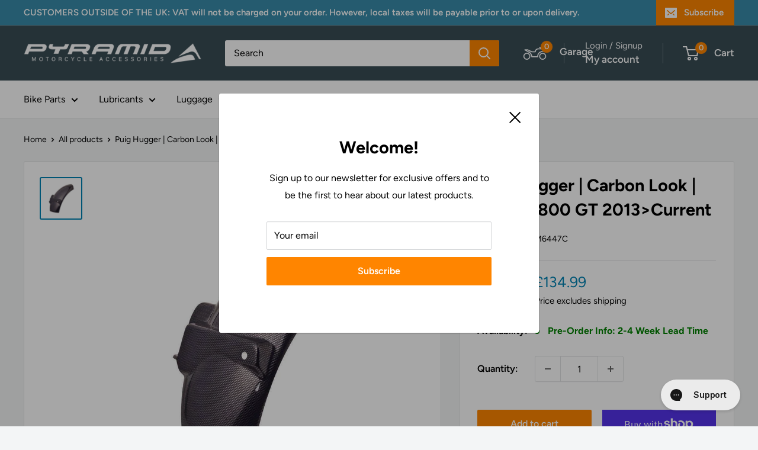

--- FILE ---
content_type: text/css
request_url: https://pyramidmoto.co.uk/cdn/shop/t/75/assets/custom.s.min.css?v=47561623086259898311764442709
body_size: -426
content:
.pagination__inner{list-style:none;display:flex;justify-content:center;align-items:center;gap:5px}.pagination__nav-item-container{min-width:35px;height:35px;display:flex;border:1px solid #d4d6d8;border-radius:2px}.pagination__nav-item{margin:0;width:100%;height:100%;text-align:center}@media (min-width:641px) and (max-width:800px){body .header__logo-image{max-width:160px!important}}@media (max-width:425px){body .header__logo-image{max-width:120px!important}}#cm-fitment-table .cm_fitment-table{margin-top:0}.cm_FacetPanel{background-color:#fff}.cm_field-manufacturers{display:none}.header__action-item--mobile-search-box{display:none}.cm_garage .cm_garageDropdown{right:7px}.container--narrow:has("#cm-collection-list"){max-width:1480px}.cm_vehicle-categories_category-title-container{margin-top:auto}@media (max-width:641px){.cm_main-content .cm_message,.cm_main-content .cm_SearchVehicleWidget,.cm_main-content .cm_SearchHeader{margin:10px}.header__action-item--mobile-search-box{display:block}}#cm-garage{width:122px}#cm-collection-page,#cm_results,#cm-collection-list,#cm_manufacturers{min-height:70vh}#cm-verify-fitment:empty{height:67.31px}#cm-ymm:empty{height:88px}@media (max-width:1280px){#cm-garage{width:35px}}@media (max-width:880px){#cm-ymm:empty{height:258.39px}}.header__action-item.header__action-item--currency{display:none}

--- FILE ---
content_type: text/css
request_url: https://pyramidmoto.co.uk/cdn/shop/t/75/assets/custom.css?v=175948866870844163851764442705
body_size: -191
content:
/** Shopify CDN: Minification failed

Line 61:23 Unexpected "\"#cm-collection-list\""

**/
.pagination__inner {
  list-style: none;
  display: flex;
  justify-content: center;
  align-items: center;
  gap: 5px;
}

.pagination__nav-item-container {
  min-width: 35px;
  height: 35px;
  display: flex;
  border: 1px solid #d4d6d8;
  border-radius: 2px;
}

.pagination__nav-item {
  margin: 0;
  width: 100%;
  height: 100%;
  text-align: center;
}

@media (min-width: 641px) and (max-width: 800px) {
  body .header__logo-image {
    max-width: 160px !important;
  }
}

@media (max-width: 425px) {
  body .header__logo-image {
    max-width: 120px !important;
  }
}

#cm-fitment-table .cm_fitment-table{
  margin-top: 0;
}

.cm_FacetPanel {
  background-color: #fff;
}

.cm_field-manufacturers {
  display: none;
}

.header__action-item--mobile-search-box {
  display: none;
}

.cm_garage .cm_garageDropdown {
    right: 7px;
}

.container--narrow:has("#cm-collection-list") {
    max-width: 1480px;
}

.cm_vehicle-categories_category-title-container {
  margin-top: auto;
}

@media (max-width: 641px) {
  .cm_main-content .cm_message, 
  .cm_main-content .cm_SearchVehicleWidget, 
  .cm_main-content .cm_SearchHeader {
    margin: 10px;
  }

  .header__action-item--mobile-search-box {
    display: block;
  }
}

#cm-garage {
  width: 122px;
}

#cm-collection-page,
#cm_results,
#cm-collection-list,
#cm_manufacturers {
  min-height: 70vh;
}

#cm-verify-fitment:empty {
  height: 67.31px;
}

#cm-ymm:empty {
  height: 88px;
}

@media (max-width: 1280px) {
  #cm-garage {
    width: 35px;
  }
}

@media (max-width: 880px) {
  #cm-ymm:empty {
    height: 258.39px;
  }
}

.header__action-item.header__action-item--currency{
  display: none;
}

--- FILE ---
content_type: application/javascript; charset=utf-8
request_url: https://pyramid-plastics.myconvermax.com/static/search.min.js
body_size: 166350
content:
(()=>{var YW=(Ju,li)=>()=>(li||Ju((li={exports:{}}).exports,li),li.exports);var JW=YW((wr,Er)=>{/*!
 * pyramid-plastics/search.js
 * Fri, 23 Jan 2026 16:06:34 GMT
 *//*!
 * Convermax® Site Search plugin.
 *
 * Copyright(c) 2016-present, CONVERMAX CORP.
 * convermax.com
 * support@convermax.com
 */window.Convermax=window.Convermax||{};!window.Convermax.loaded&&!window.Convermax.devScriptEnabled?(window.Convermax.loaded=!0,(()=>{"use strict";var bE,NE,CE,kE,xE,TE,RE,IE,FE,VE,PE,AE,OE,ME,DE,UE,LE,jE,BE,WE,zE,HE,qE,QE,ZE,GE,$E,YE,JE,KE,XE,eS,tS,nS,rS,iS,lS,aS,oS,sS,cS,uS,dS,mS,fS,hS,pS,gS,vS,_S,yS,wS,ES,SS,bS,NS;var Ju={1571:((e,t,r)=>{/**
 * @license React
 * react-dom.production.min.js
 *
 * Copyright (c) Facebook, Inc. and its affiliates.
 *
 * This source code is licensed under the MIT license found in the
 * LICENSE file in the root directory of this source tree.
 */var l=r(7326),o=r(6783);function c(n){for(var i="https://reactjs.org/docs/error-decoder.html?invariant="+n,s=1;s<arguments.length;s++)i+="&args[]="+encodeURIComponent(arguments[s]);return"Minified React error #"+n+"; visit "+i+" for the full message or use the non-minified dev environment for full errors and additional helpful warnings."}var d=new Set,p={};function f(n,i){m(n,i),m(n+"Capture",i)}function m(n,i){for(p[n]=i,n=0;n<i.length;n++)d.add(i[n])}var y=!(typeof window=="undefined"||typeof window.document=="undefined"||typeof window.document.createElement=="undefined"),v=Object.prototype.hasOwnProperty,w=/^[:A-Z_a-z\u00C0-\u00D6\u00D8-\u00F6\u00F8-\u02FF\u0370-\u037D\u037F-\u1FFF\u200C-\u200D\u2070-\u218F\u2C00-\u2FEF\u3001-\uD7FF\uF900-\uFDCF\uFDF0-\uFFFD][:A-Z_a-z\u00C0-\u00D6\u00D8-\u00F6\u00F8-\u02FF\u0370-\u037D\u037F-\u1FFF\u200C-\u200D\u2070-\u218F\u2C00-\u2FEF\u3001-\uD7FF\uF900-\uFDCF\uFDF0-\uFFFD\-.0-9\u00B7\u0300-\u036F\u203F-\u2040]*$/,S={},C={};function k(n){return v.call(C,n)?!0:v.call(S,n)?!1:w.test(n)?C[n]=!0:(S[n]=!0,!1)}function x(n,i,s,u){if(s!==null&&s.type===0)return!1;switch(typeof i){case"function":case"symbol":return!0;case"boolean":return u?!1:s!==null?!s.acceptsBooleans:(n=n.toLowerCase().slice(0,5),n!=="data-"&&n!=="aria-");default:return!1}}function R(n,i,s,u){if(i===null||typeof i=="undefined"||x(n,i,s,u))return!0;if(u)return!1;if(s!==null)switch(s.type){case 3:return!i;case 4:return i===!1;case 5:return isNaN(i);case 6:return isNaN(i)||1>i}return!1}function T(n,i,s,u,E,N,I){this.acceptsBooleans=i===2||i===3||i===4,this.attributeName=u,this.attributeNamespace=E,this.mustUseProperty=s,this.propertyName=n,this.type=i,this.sanitizeURL=N,this.removeEmptyString=I}var F={};"children dangerouslySetInnerHTML defaultValue defaultChecked innerHTML suppressContentEditableWarning suppressHydrationWarning style".split(" ").forEach(function(n){F[n]=new T(n,0,!1,n,null,!1,!1)}),[["acceptCharset","accept-charset"],["className","class"],["htmlFor","for"],["httpEquiv","http-equiv"]].forEach(function(n){var i=n[0];F[i]=new T(i,1,!1,n[1],null,!1,!1)}),["contentEditable","draggable","spellCheck","value"].forEach(function(n){F[n]=new T(n,2,!1,n.toLowerCase(),null,!1,!1)}),["autoReverse","externalResourcesRequired","focusable","preserveAlpha"].forEach(function(n){F[n]=new T(n,2,!1,n,null,!1,!1)}),"allowFullScreen async autoFocus autoPlay controls default defer disabled disablePictureInPicture disableRemotePlayback formNoValidate hidden loop noModule noValidate open playsInline readOnly required reversed scoped seamless itemScope".split(" ").forEach(function(n){F[n]=new T(n,3,!1,n.toLowerCase(),null,!1,!1)}),["checked","multiple","muted","selected"].forEach(function(n){F[n]=new T(n,3,!0,n,null,!1,!1)}),["capture","download"].forEach(function(n){F[n]=new T(n,4,!1,n,null,!1,!1)}),["cols","rows","size","span"].forEach(function(n){F[n]=new T(n,6,!1,n,null,!1,!1)}),["rowSpan","start"].forEach(function(n){F[n]=new T(n,5,!1,n.toLowerCase(),null,!1,!1)});var P=/[\-:]([a-z])/g;function A(n){return n[1].toUpperCase()}"accent-height alignment-baseline arabic-form baseline-shift cap-height clip-path clip-rule color-interpolation color-interpolation-filters color-profile color-rendering dominant-baseline enable-background fill-opacity fill-rule flood-color flood-opacity font-family font-size font-size-adjust font-stretch font-style font-variant font-weight glyph-name glyph-orientation-horizontal glyph-orientation-vertical horiz-adv-x horiz-origin-x image-rendering letter-spacing lighting-color marker-end marker-mid marker-start overline-position overline-thickness paint-order panose-1 pointer-events rendering-intent shape-rendering stop-color stop-opacity strikethrough-position strikethrough-thickness stroke-dasharray stroke-dashoffset stroke-linecap stroke-linejoin stroke-miterlimit stroke-opacity stroke-width text-anchor text-decoration text-rendering underline-position underline-thickness unicode-bidi unicode-range units-per-em v-alphabetic v-hanging v-ideographic v-mathematical vector-effect vert-adv-y vert-origin-x vert-origin-y word-spacing writing-mode xmlns:xlink x-height".split(" ").forEach(function(n){var i=n.replace(P,A);F[i]=new T(i,1,!1,n,null,!1,!1)}),"xlink:actuate xlink:arcrole xlink:role xlink:show xlink:title xlink:type".split(" ").forEach(function(n){var i=n.replace(P,A);F[i]=new T(i,1,!1,n,"http://www.w3.org/1999/xlink",!1,!1)}),["xml:base","xml:lang","xml:space"].forEach(function(n){var i=n.replace(P,A);F[i]=new T(i,1,!1,n,"http://www.w3.org/XML/1998/namespace",!1,!1)}),["tabIndex","crossOrigin"].forEach(function(n){F[n]=new T(n,1,!1,n.toLowerCase(),null,!1,!1)}),F.xlinkHref=new T("xlinkHref",1,!1,"xlink:href","http://www.w3.org/1999/xlink",!0,!1),["src","href","action","formAction"].forEach(function(n){F[n]=new T(n,1,!1,n.toLowerCase(),null,!0,!0)});function D(n,i,s,u){var E=F.hasOwnProperty(i)?F[i]:null;(E!==null?E.type!==0:u||!(2<i.length)||i[0]!=="o"&&i[0]!=="O"||i[1]!=="n"&&i[1]!=="N")&&(R(i,s,E,u)&&(s=null),u||E===null?k(i)&&(s===null?n.removeAttribute(i):n.setAttribute(i,""+s)):E.mustUseProperty?n[E.propertyName]=s===null?E.type===3?!1:"":s:(i=E.attributeName,u=E.attributeNamespace,s===null?n.removeAttribute(i):(E=E.type,s=E===3||E===4&&s===!0?"":""+s,u?n.setAttributeNS(u,i,s):n.setAttribute(i,s))))}var B=l.__SECRET_INTERNALS_DO_NOT_USE_OR_YOU_WILL_BE_FIRED,U=Symbol.for("react.element"),O=Symbol.for("react.portal"),z=Symbol.for("react.fragment"),Y=Symbol.for("react.strict_mode"),G=Symbol.for("react.profiler"),ce=Symbol.for("react.provider"),pe=Symbol.for("react.context"),ve=Symbol.for("react.forward_ref"),Me=Symbol.for("react.suspense"),Re=Symbol.for("react.suspense_list"),je=Symbol.for("react.memo"),J=Symbol.for("react.lazy");Symbol.for("react.scope"),Symbol.for("react.debug_trace_mode");var re=Symbol.for("react.offscreen");Symbol.for("react.legacy_hidden"),Symbol.for("react.cache"),Symbol.for("react.tracing_marker");var me=Symbol.iterator;function Se(n){return n===null||typeof n!="object"?null:(n=me&&n[me]||n["@@iterator"],typeof n=="function"?n:null)}var j=Object.assign,K;function fe(n){if(K===void 0)try{throw Error()}catch(s){var i=s.stack.trim().match(/\n( *(at )?)/);K=i&&i[1]||""}return`
`+K+n}var se=!1;function de(n,i){if(!n||se)return"";se=!0;var s=Error.prepareStackTrace;Error.prepareStackTrace=void 0;try{if(i)if(i=function(){throw Error()},Object.defineProperty(i.prototype,"props",{set:function(){throw Error()}}),typeof Reflect=="object"&&Reflect.construct){try{Reflect.construct(i,[])}catch(Z){var u=Z}Reflect.construct(n,[],i)}else{try{i.call()}catch(Z){u=Z}n.call(i.prototype)}else{try{throw Error()}catch(Z){u=Z}n()}}catch(Z){if(Z&&u&&typeof Z.stack=="string"){for(var E=Z.stack.split(`
`),N=u.stack.split(`
`),I=E.length-1,M=N.length-1;1<=I&&0<=M&&E[I]!==N[M];)M--;for(;1<=I&&0<=M;I--,M--)if(E[I]!==N[M]){if(I!==1||M!==1)do if(I--,M--,0>M||E[I]!==N[M]){var L=`
`+E[I].replace(" at new "," at ");return n.displayName&&L.includes("<anonymous>")&&(L=L.replace("<anonymous>",n.displayName)),L}while(1<=I&&0<=M);break}}}finally{se=!1,Error.prepareStackTrace=s}return(n=n?n.displayName||n.name:"")?fe(n):""}function he(n){switch(n.tag){case 5:return fe(n.type);case 16:return fe("Lazy");case 13:return fe("Suspense");case 19:return fe("SuspenseList");case 0:case 2:case 15:return n=de(n.type,!1),n;case 11:return n=de(n.type.render,!1),n;case 1:return n=de(n.type,!0),n;default:return""}}function ke(n){if(n==null)return null;if(typeof n=="function")return n.displayName||n.name||null;if(typeof n=="string")return n;switch(n){case z:return"Fragment";case O:return"Portal";case G:return"Profiler";case Y:return"StrictMode";case Me:return"Suspense";case Re:return"SuspenseList"}if(typeof n=="object")switch(n.$$typeof){case pe:return(n.displayName||"Context")+".Consumer";case ce:return(n._context.displayName||"Context")+".Provider";case ve:var i=n.render;return n=n.displayName,n||(n=i.displayName||i.name||"",n=n!==""?"ForwardRef("+n+")":"ForwardRef"),n;case je:return i=n.displayName||null,i!==null?i:ke(n.type)||"Memo";case J:i=n._payload,n=n._init;try{return ke(n(i))}catch(s){}}return null}function xe(n){var i=n.type;switch(n.tag){case 24:return"Cache";case 9:return(i.displayName||"Context")+".Consumer";case 10:return(i._context.displayName||"Context")+".Provider";case 18:return"DehydratedFragment";case 11:return n=i.render,n=n.displayName||n.name||"",i.displayName||(n!==""?"ForwardRef("+n+")":"ForwardRef");case 7:return"Fragment";case 5:return i;case 4:return"Portal";case 3:return"Root";case 6:return"Text";case 16:return ke(i);case 8:return i===Y?"StrictMode":"Mode";case 22:return"Offscreen";case 12:return"Profiler";case 21:return"Scope";case 13:return"Suspense";case 19:return"SuspenseList";case 25:return"TracingMarker";case 1:case 0:case 17:case 2:case 14:case 15:if(typeof i=="function")return i.displayName||i.name||null;if(typeof i=="string")return i}return null}function be(n){switch(typeof n){case"boolean":case"number":case"string":case"undefined":return n;case"object":return n;default:return""}}function Ye(n){var i=n.type;return(n=n.nodeName)&&n.toLowerCase()==="input"&&(i==="checkbox"||i==="radio")}function ot(n){var i=Ye(n)?"checked":"value",s=Object.getOwnPropertyDescriptor(n.constructor.prototype,i),u=""+n[i];if(!n.hasOwnProperty(i)&&typeof s!="undefined"&&typeof s.get=="function"&&typeof s.set=="function"){var E=s.get,N=s.set;return Object.defineProperty(n,i,{configurable:!0,get:function(){return E.call(this)},set:function(I){u=""+I,N.call(this,I)}}),Object.defineProperty(n,i,{enumerable:s.enumerable}),{getValue:function(){return u},setValue:function(I){u=""+I},stopTracking:function(){n._valueTracker=null,delete n[i]}}}}function ue(n){n._valueTracker||(n._valueTracker=ot(n))}function Ue(n){if(!n)return!1;var i=n._valueTracker;if(!i)return!0;var s=i.getValue(),u="";return n&&(u=Ye(n)?n.checked?"true":"false":n.value),n=u,n!==s?(i.setValue(n),!0):!1}function Le(n){if(n=n||(typeof document!="undefined"?document:void 0),typeof n=="undefined")return null;try{return n.activeElement||n.body}catch(i){return n.body}}function Qe(n,i){var s=i.checked;return j({},i,{defaultChecked:void 0,defaultValue:void 0,value:void 0,checked:s!=null?s:n._wrapperState.initialChecked})}function Ze(n,i){var s=i.defaultValue==null?"":i.defaultValue,u=i.checked!=null?i.checked:i.defaultChecked;s=be(i.value!=null?i.value:s),n._wrapperState={initialChecked:u,initialValue:s,controlled:i.type==="checkbox"||i.type==="radio"?i.checked!=null:i.value!=null}}function He(n,i){i=i.checked,i!=null&&D(n,"checked",i,!1)}function tt(n,i){He(n,i);var s=be(i.value),u=i.type;if(s!=null)u==="number"?(s===0&&n.value===""||n.value!=s)&&(n.value=""+s):n.value!==""+s&&(n.value=""+s);else if(u==="submit"||u==="reset"){n.removeAttribute("value");return}i.hasOwnProperty("value")?dr(n,i.type,s):i.hasOwnProperty("defaultValue")&&dr(n,i.type,be(i.defaultValue)),i.checked==null&&i.defaultChecked!=null&&(n.defaultChecked=!!i.defaultChecked)}function kt(n,i,s){if(i.hasOwnProperty("value")||i.hasOwnProperty("defaultValue")){var u=i.type;if(!(u!=="submit"&&u!=="reset"||i.value!==void 0&&i.value!==null))return;i=""+n._wrapperState.initialValue,s||i===n.value||(n.value=i),n.defaultValue=i}s=n.name,s!==""&&(n.name=""),n.defaultChecked=!!n._wrapperState.initialChecked,s!==""&&(n.name=s)}function dr(n,i,s){(i!=="number"||Le(n.ownerDocument)!==n)&&(s==null?n.defaultValue=""+n._wrapperState.initialValue:n.defaultValue!==""+s&&(n.defaultValue=""+s))}var Ur=Array.isArray;function Fn(n,i,s,u){if(n=n.options,i){i={};for(var E=0;E<s.length;E++)i["$"+s[E]]=!0;for(s=0;s<n.length;s++)E=i.hasOwnProperty("$"+n[s].value),n[s].selected!==E&&(n[s].selected=E),E&&u&&(n[s].defaultSelected=!0)}else{for(s=""+be(s),i=null,E=0;E<n.length;E++){if(n[E].value===s){n[E].selected=!0,u&&(n[E].defaultSelected=!0);return}i!==null||n[E].disabled||(i=n[E])}i!==null&&(i.selected=!0)}}function vh(n,i){if(i.dangerouslySetInnerHTML!=null)throw Error(c(91));return j({},i,{value:void 0,defaultValue:void 0,children:""+n._wrapperState.initialValue})}function CS(n,i){var s=i.value;if(s==null){if(s=i.children,i=i.defaultValue,s!=null){if(i!=null)throw Error(c(92));if(Ur(s)){if(1<s.length)throw Error(c(93));s=s[0]}i=s}i==null&&(i=""),s=i}n._wrapperState={initialValue:be(s)}}function kS(n,i){var s=be(i.value),u=be(i.defaultValue);s!=null&&(s=""+s,s!==n.value&&(n.value=s),i.defaultValue==null&&n.defaultValue!==s&&(n.defaultValue=s)),u!=null&&(n.defaultValue=""+u)}function xS(n){var i=n.textContent;i===n._wrapperState.initialValue&&i!==""&&i!==null&&(n.value=i)}function TS(n){switch(n){case"svg":return"http://www.w3.org/2000/svg";case"math":return"http://www.w3.org/1998/Math/MathML";default:return"http://www.w3.org/1999/xhtml"}}function _h(n,i){return n==null||n==="http://www.w3.org/1999/xhtml"?TS(i):n==="http://www.w3.org/2000/svg"&&i==="foreignObject"?"http://www.w3.org/1999/xhtml":n}var zc,RS=(function(n){return typeof MSApp!="undefined"&&MSApp.execUnsafeLocalFunction?function(i,s,u,E){MSApp.execUnsafeLocalFunction(function(){return n(i,s,u,E)})}:n})(function(n,i){if(n.namespaceURI!=="http://www.w3.org/2000/svg"||"innerHTML"in n)n.innerHTML=i;else{for(zc=zc||document.createElement("div"),zc.innerHTML="<svg>"+i.valueOf().toString()+"</svg>",i=zc.firstChild;n.firstChild;)n.removeChild(n.firstChild);for(;i.firstChild;)n.appendChild(i.firstChild)}});function lo(n,i){if(i){var s=n.firstChild;if(s&&s===n.lastChild&&s.nodeType===3){s.nodeValue=i;return}}n.textContent=i}var ao={animationIterationCount:!0,aspectRatio:!0,borderImageOutset:!0,borderImageSlice:!0,borderImageWidth:!0,boxFlex:!0,boxFlexGroup:!0,boxOrdinalGroup:!0,columnCount:!0,columns:!0,flex:!0,flexGrow:!0,flexPositive:!0,flexShrink:!0,flexNegative:!0,flexOrder:!0,gridArea:!0,gridRow:!0,gridRowEnd:!0,gridRowSpan:!0,gridRowStart:!0,gridColumn:!0,gridColumnEnd:!0,gridColumnSpan:!0,gridColumnStart:!0,fontWeight:!0,lineClamp:!0,lineHeight:!0,opacity:!0,order:!0,orphans:!0,tabSize:!0,widows:!0,zIndex:!0,zoom:!0,fillOpacity:!0,floodOpacity:!0,stopOpacity:!0,strokeDasharray:!0,strokeDashoffset:!0,strokeMiterlimit:!0,strokeOpacity:!0,strokeWidth:!0},eB=["Webkit","ms","Moz","O"];Object.keys(ao).forEach(function(n){eB.forEach(function(i){i=i+n.charAt(0).toUpperCase()+n.substring(1),ao[i]=ao[n]})});function IS(n,i,s){return i==null||typeof i=="boolean"||i===""?"":s||typeof i!="number"||i===0||ao.hasOwnProperty(n)&&ao[n]?(""+i).trim():i+"px"}function FS(n,i){n=n.style;for(var s in i)if(i.hasOwnProperty(s)){var u=s.indexOf("--")===0,E=IS(s,i[s],u);s==="float"&&(s="cssFloat"),u?n.setProperty(s,E):n[s]=E}}var tB=j({menuitem:!0},{area:!0,base:!0,br:!0,col:!0,embed:!0,hr:!0,img:!0,input:!0,keygen:!0,link:!0,meta:!0,param:!0,source:!0,track:!0,wbr:!0});function yh(n,i){if(i){if(tB[n]&&(i.children!=null||i.dangerouslySetInnerHTML!=null))throw Error(c(137,n));if(i.dangerouslySetInnerHTML!=null){if(i.children!=null)throw Error(c(60));if(typeof i.dangerouslySetInnerHTML!="object"||!("__html"in i.dangerouslySetInnerHTML))throw Error(c(61))}if(i.style!=null&&typeof i.style!="object")throw Error(c(62))}}function wh(n,i){if(n.indexOf("-")===-1)return typeof i.is=="string";switch(n){case"annotation-xml":case"color-profile":case"font-face":case"font-face-src":case"font-face-uri":case"font-face-format":case"font-face-name":case"missing-glyph":return!1;default:return!0}}var Eh=null;function Sh(n){return n=n.target||n.srcElement||window,n.correspondingUseElement&&(n=n.correspondingUseElement),n.nodeType===3?n.parentNode:n}var bh=null,kl=null,xl=null;function VS(n){if(n=Ro(n)){if(typeof bh!="function")throw Error(c(280));var i=n.stateNode;i&&(i=mu(i),bh(n.stateNode,n.type,i))}}function PS(n){kl?xl?xl.push(n):xl=[n]:kl=n}function AS(){if(kl){var n=kl,i=xl;if(xl=kl=null,VS(n),i)for(n=0;n<i.length;n++)VS(i[n])}}function OS(n,i){return n(i)}function MS(){}var Nh=!1;function DS(n,i,s){if(Nh)return n(i,s);Nh=!0;try{return OS(n,i,s)}finally{Nh=!1,(kl!==null||xl!==null)&&(MS(),AS())}}function oo(n,i){var s=n.stateNode;if(s===null)return null;var u=mu(s);if(u===null)return null;s=u[i];e:switch(i){case"onClick":case"onClickCapture":case"onDoubleClick":case"onDoubleClickCapture":case"onMouseDown":case"onMouseDownCapture":case"onMouseMove":case"onMouseMoveCapture":case"onMouseUp":case"onMouseUpCapture":case"onMouseEnter":(u=!u.disabled)||(n=n.type,u=!(n==="button"||n==="input"||n==="select"||n==="textarea")),n=!u;break e;default:n=!1}if(n)return null;if(s&&typeof s!="function")throw Error(c(231,i,typeof s));return s}var Ch=!1;if(y)try{var so={};Object.defineProperty(so,"passive",{get:function(){Ch=!0}}),window.addEventListener("test",so,so),window.removeEventListener("test",so,so)}catch(n){Ch=!1}function nB(n,i,s,u,E,N,I,M,L){var Z=Array.prototype.slice.call(arguments,3);try{i.apply(s,Z)}catch(ee){this.onError(ee)}}var co=!1,Hc=null,qc=!1,kh=null,rB={onError:function(n){co=!0,Hc=n}};function iB(n,i,s,u,E,N,I,M,L){co=!1,Hc=null,nB.apply(rB,arguments)}function lB(n,i,s,u,E,N,I,M,L){if(iB.apply(this,arguments),co){if(co){var Z=Hc;co=!1,Hc=null}else throw Error(c(198));qc||(qc=!0,kh=Z)}}function ki(n){var i=n,s=n;if(n.alternate)for(;i.return;)i=i.return;else{n=i;do i=n,(i.flags&4098)!==0&&(s=i.return),n=i.return;while(n)}return i.tag===3?s:null}function US(n){if(n.tag===13){var i=n.memoizedState;if(i===null&&(n=n.alternate,n!==null&&(i=n.memoizedState)),i!==null)return i.dehydrated}return null}function LS(n){if(ki(n)!==n)throw Error(c(188))}function aB(n){var i=n.alternate;if(!i){if(i=ki(n),i===null)throw Error(c(188));return i!==n?null:n}for(var s=n,u=i;;){var E=s.return;if(E===null)break;var N=E.alternate;if(N===null){if(u=E.return,u!==null){s=u;continue}break}if(E.child===N.child){for(N=E.child;N;){if(N===s)return LS(E),n;if(N===u)return LS(E),i;N=N.sibling}throw Error(c(188))}if(s.return!==u.return)s=E,u=N;else{for(var I=!1,M=E.child;M;){if(M===s){I=!0,s=E,u=N;break}if(M===u){I=!0,u=E,s=N;break}M=M.sibling}if(!I){for(M=N.child;M;){if(M===s){I=!0,s=N,u=E;break}if(M===u){I=!0,u=N,s=E;break}M=M.sibling}if(!I)throw Error(c(189))}}if(s.alternate!==u)throw Error(c(190))}if(s.tag!==3)throw Error(c(188));return s.stateNode.current===s?n:i}function jS(n){return n=aB(n),n!==null?BS(n):null}function BS(n){if(n.tag===5||n.tag===6)return n;for(n=n.child;n!==null;){var i=BS(n);if(i!==null)return i;n=n.sibling}return null}var WS=o.unstable_scheduleCallback,zS=o.unstable_cancelCallback,oB=o.unstable_shouldYield,sB=o.unstable_requestPaint,pt=o.unstable_now,cB=o.unstable_getCurrentPriorityLevel,xh=o.unstable_ImmediatePriority,HS=o.unstable_UserBlockingPriority,Qc=o.unstable_NormalPriority,uB=o.unstable_LowPriority,qS=o.unstable_IdlePriority,Zc=null,Jn=null;function dB(n){if(Jn&&typeof Jn.onCommitFiberRoot=="function")try{Jn.onCommitFiberRoot(Zc,n,void 0,(n.current.flags&128)===128)}catch(i){}}var Vn=Math.clz32?Math.clz32:hB,mB=Math.log,fB=Math.LN2;function hB(n){return n>>>=0,n===0?32:31-(mB(n)/fB|0)|0}var Gc=64,$c=4194304;function uo(n){switch(n&-n){case 1:return 1;case 2:return 2;case 4:return 4;case 8:return 8;case 16:return 16;case 32:return 32;case 64:case 128:case 256:case 512:case 1024:case 2048:case 4096:case 8192:case 16384:case 32768:case 65536:case 131072:case 262144:case 524288:case 1048576:case 2097152:return n&4194240;case 4194304:case 8388608:case 16777216:case 33554432:case 67108864:return n&130023424;case 134217728:return 134217728;case 268435456:return 268435456;case 536870912:return 536870912;case 1073741824:return 1073741824;default:return n}}function Yc(n,i){var s=n.pendingLanes;if(s===0)return 0;var u=0,E=n.suspendedLanes,N=n.pingedLanes,I=s&268435455;if(I!==0){var M=I&~E;M!==0?u=uo(M):(N&=I,N!==0&&(u=uo(N)))}else I=s&~E,I!==0?u=uo(I):N!==0&&(u=uo(N));if(u===0)return 0;if(i!==0&&i!==u&&(i&E)===0&&(E=u&-u,N=i&-i,E>=N||E===16&&(N&4194240)!==0))return i;if((u&4)!==0&&(u|=s&16),i=n.entangledLanes,i!==0)for(n=n.entanglements,i&=u;0<i;)s=31-Vn(i),E=1<<s,u|=n[s],i&=~E;return u}function pB(n,i){switch(n){case 1:case 2:case 4:return i+250;case 8:case 16:case 32:case 64:case 128:case 256:case 512:case 1024:case 2048:case 4096:case 8192:case 16384:case 32768:case 65536:case 131072:case 262144:case 524288:case 1048576:case 2097152:return i+5e3;case 4194304:case 8388608:case 16777216:case 33554432:case 67108864:return-1;case 134217728:case 268435456:case 536870912:case 1073741824:return-1;default:return-1}}function gB(n,i){for(var s=n.suspendedLanes,u=n.pingedLanes,E=n.expirationTimes,N=n.pendingLanes;0<N;){var I=31-Vn(N),M=1<<I,L=E[I];L===-1?((M&s)===0||(M&u)!==0)&&(E[I]=pB(M,i)):L<=i&&(n.expiredLanes|=M),N&=~M}}function Th(n){return n=n.pendingLanes&-1073741825,n!==0?n:n&1073741824?1073741824:0}function QS(){var n=Gc;return Gc<<=1,(Gc&4194240)===0&&(Gc=64),n}function Rh(n){for(var i=[],s=0;31>s;s++)i.push(n);return i}function mo(n,i,s){n.pendingLanes|=i,i!==536870912&&(n.suspendedLanes=0,n.pingedLanes=0),n=n.eventTimes,i=31-Vn(i),n[i]=s}function vB(n,i){var s=n.pendingLanes&~i;n.pendingLanes=i,n.suspendedLanes=0,n.pingedLanes=0,n.expiredLanes&=i,n.mutableReadLanes&=i,n.entangledLanes&=i,i=n.entanglements;var u=n.eventTimes;for(n=n.expirationTimes;0<s;){var E=31-Vn(s),N=1<<E;i[E]=0,u[E]=-1,n[E]=-1,s&=~N}}function Ih(n,i){var s=n.entangledLanes|=i;for(n=n.entanglements;s;){var u=31-Vn(s),E=1<<u;E&i|n[u]&i&&(n[u]|=i),s&=~E}}var Je=0;function ZS(n){return n&=-n,1<n?4<n?(n&268435455)!==0?16:536870912:4:1}var GS,Fh,$S,YS,JS,Vh=!1,Jc=[],Lr=null,jr=null,Br=null,fo=new Map,ho=new Map,Wr=[],_B="mousedown mouseup touchcancel touchend touchstart auxclick dblclick pointercancel pointerdown pointerup dragend dragstart drop compositionend compositionstart keydown keypress keyup input textInput copy cut paste click change contextmenu reset submit".split(" ");function KS(n,i){switch(n){case"focusin":case"focusout":Lr=null;break;case"dragenter":case"dragleave":jr=null;break;case"mouseover":case"mouseout":Br=null;break;case"pointerover":case"pointerout":fo.delete(i.pointerId);break;case"gotpointercapture":case"lostpointercapture":ho.delete(i.pointerId)}}function po(n,i,s,u,E,N){return n===null||n.nativeEvent!==N?(n={blockedOn:i,domEventName:s,eventSystemFlags:u,nativeEvent:N,targetContainers:[E]},i!==null&&(i=Ro(i),i!==null&&Fh(i)),n):(n.eventSystemFlags|=u,i=n.targetContainers,E!==null&&i.indexOf(E)===-1&&i.push(E),n)}function yB(n,i,s,u,E){switch(i){case"focusin":return Lr=po(Lr,n,i,s,u,E),!0;case"dragenter":return jr=po(jr,n,i,s,u,E),!0;case"mouseover":return Br=po(Br,n,i,s,u,E),!0;case"pointerover":var N=E.pointerId;return fo.set(N,po(fo.get(N)||null,n,i,s,u,E)),!0;case"gotpointercapture":return N=E.pointerId,ho.set(N,po(ho.get(N)||null,n,i,s,u,E)),!0}return!1}function XS(n){var i=xi(n.target);if(i!==null){var s=ki(i);if(s!==null){if(i=s.tag,i===13){if(i=US(s),i!==null){n.blockedOn=i,JS(n.priority,function(){$S(s)});return}}else if(i===3&&s.stateNode.current.memoizedState.isDehydrated){n.blockedOn=s.tag===3?s.stateNode.containerInfo:null;return}}}n.blockedOn=null}function Kc(n){if(n.blockedOn!==null)return!1;for(var i=n.targetContainers;0<i.length;){var s=Ah(n.domEventName,n.eventSystemFlags,i[0],n.nativeEvent);if(s===null){s=n.nativeEvent;var u=new s.constructor(s.type,s);Eh=u,s.target.dispatchEvent(u),Eh=null}else return i=Ro(s),i!==null&&Fh(i),n.blockedOn=s,!1;i.shift()}return!0}function eb(n,i,s){Kc(n)&&s.delete(i)}function wB(){Vh=!1,Lr!==null&&Kc(Lr)&&(Lr=null),jr!==null&&Kc(jr)&&(jr=null),Br!==null&&Kc(Br)&&(Br=null),fo.forEach(eb),ho.forEach(eb)}function go(n,i){n.blockedOn===i&&(n.blockedOn=null,Vh||(Vh=!0,o.unstable_scheduleCallback(o.unstable_NormalPriority,wB)))}function vo(n){function i(E){return go(E,n)}if(0<Jc.length){go(Jc[0],n);for(var s=1;s<Jc.length;s++){var u=Jc[s];u.blockedOn===n&&(u.blockedOn=null)}}for(Lr!==null&&go(Lr,n),jr!==null&&go(jr,n),Br!==null&&go(Br,n),fo.forEach(i),ho.forEach(i),s=0;s<Wr.length;s++)u=Wr[s],u.blockedOn===n&&(u.blockedOn=null);for(;0<Wr.length&&(s=Wr[0],s.blockedOn===null);)XS(s),s.blockedOn===null&&Wr.shift()}var Tl=B.ReactCurrentBatchConfig,Xc=!0;function EB(n,i,s,u){var E=Je,N=Tl.transition;Tl.transition=null;try{Je=1,Ph(n,i,s,u)}finally{Je=E,Tl.transition=N}}function SB(n,i,s,u){var E=Je,N=Tl.transition;Tl.transition=null;try{Je=4,Ph(n,i,s,u)}finally{Je=E,Tl.transition=N}}function Ph(n,i,s,u){if(Xc){var E=Ah(n,i,s,u);if(E===null)Jh(n,i,u,eu,s),KS(n,u);else if(yB(E,n,i,s,u))u.stopPropagation();else if(KS(n,u),i&4&&-1<_B.indexOf(n)){for(;E!==null;){var N=Ro(E);if(N!==null&&GS(N),N=Ah(n,i,s,u),N===null&&Jh(n,i,u,eu,s),N===E)break;E=N}E!==null&&u.stopPropagation()}else Jh(n,i,u,null,s)}}var eu=null;function Ah(n,i,s,u){if(eu=null,n=Sh(u),n=xi(n),n!==null)if(i=ki(n),i===null)n=null;else if(s=i.tag,s===13){if(n=US(i),n!==null)return n;n=null}else if(s===3){if(i.stateNode.current.memoizedState.isDehydrated)return i.tag===3?i.stateNode.containerInfo:null;n=null}else i!==n&&(n=null);return eu=n,null}function tb(n){switch(n){case"cancel":case"click":case"close":case"contextmenu":case"copy":case"cut":case"auxclick":case"dblclick":case"dragend":case"dragstart":case"drop":case"focusin":case"focusout":case"input":case"invalid":case"keydown":case"keypress":case"keyup":case"mousedown":case"mouseup":case"paste":case"pause":case"play":case"pointercancel":case"pointerdown":case"pointerup":case"ratechange":case"reset":case"resize":case"seeked":case"submit":case"touchcancel":case"touchend":case"touchstart":case"volumechange":case"change":case"selectionchange":case"textInput":case"compositionstart":case"compositionend":case"compositionupdate":case"beforeblur":case"afterblur":case"beforeinput":case"blur":case"fullscreenchange":case"focus":case"hashchange":case"popstate":case"select":case"selectstart":return 1;case"drag":case"dragenter":case"dragexit":case"dragleave":case"dragover":case"mousemove":case"mouseout":case"mouseover":case"pointermove":case"pointerout":case"pointerover":case"scroll":case"toggle":case"touchmove":case"wheel":case"mouseenter":case"mouseleave":case"pointerenter":case"pointerleave":return 4;case"message":switch(cB()){case xh:return 1;case HS:return 4;case Qc:case uB:return 16;case qS:return 536870912;default:return 16}default:return 16}}var zr=null,Oh=null,tu=null;function nb(){if(tu)return tu;var n,i=Oh,s=i.length,u,E="value"in zr?zr.value:zr.textContent,N=E.length;for(n=0;n<s&&i[n]===E[n];n++);var I=s-n;for(u=1;u<=I&&i[s-u]===E[N-u];u++);return tu=E.slice(n,1<u?1-u:void 0)}function nu(n){var i=n.keyCode;return"charCode"in n?(n=n.charCode,n===0&&i===13&&(n=13)):n=i,n===10&&(n=13),32<=n||n===13?n:0}function ru(){return!0}function rb(){return!1}function cn(n){function i(s,u,E,N,I){this._reactName=s,this._targetInst=E,this.type=u,this.nativeEvent=N,this.target=I,this.currentTarget=null;for(var M in n)n.hasOwnProperty(M)&&(s=n[M],this[M]=s?s(N):N[M]);return this.isDefaultPrevented=(N.defaultPrevented!=null?N.defaultPrevented:N.returnValue===!1)?ru:rb,this.isPropagationStopped=rb,this}return j(i.prototype,{preventDefault:function(){this.defaultPrevented=!0;var s=this.nativeEvent;s&&(s.preventDefault?s.preventDefault():typeof s.returnValue!="unknown"&&(s.returnValue=!1),this.isDefaultPrevented=ru)},stopPropagation:function(){var s=this.nativeEvent;s&&(s.stopPropagation?s.stopPropagation():typeof s.cancelBubble!="unknown"&&(s.cancelBubble=!0),this.isPropagationStopped=ru)},persist:function(){},isPersistent:ru}),i}var Rl={eventPhase:0,bubbles:0,cancelable:0,timeStamp:function(n){return n.timeStamp||Date.now()},defaultPrevented:0,isTrusted:0},Mh=cn(Rl),_o=j({},Rl,{view:0,detail:0}),bB=cn(_o),Dh,Uh,yo,iu=j({},_o,{screenX:0,screenY:0,clientX:0,clientY:0,pageX:0,pageY:0,ctrlKey:0,shiftKey:0,altKey:0,metaKey:0,getModifierState:jh,button:0,buttons:0,relatedTarget:function(n){return n.relatedTarget===void 0?n.fromElement===n.srcElement?n.toElement:n.fromElement:n.relatedTarget},movementX:function(n){return"movementX"in n?n.movementX:(n!==yo&&(yo&&n.type==="mousemove"?(Dh=n.screenX-yo.screenX,Uh=n.screenY-yo.screenY):Uh=Dh=0,yo=n),Dh)},movementY:function(n){return"movementY"in n?n.movementY:Uh}}),ib=cn(iu),NB=j({},iu,{dataTransfer:0}),CB=cn(NB),kB=j({},_o,{relatedTarget:0}),Lh=cn(kB),xB=j({},Rl,{animationName:0,elapsedTime:0,pseudoElement:0}),TB=cn(xB),RB=j({},Rl,{clipboardData:function(n){return"clipboardData"in n?n.clipboardData:window.clipboardData}}),IB=cn(RB),FB=j({},Rl,{data:0}),lb=cn(FB),VB={Esc:"Escape",Spacebar:" ",Left:"ArrowLeft",Up:"ArrowUp",Right:"ArrowRight",Down:"ArrowDown",Del:"Delete",Win:"OS",Menu:"ContextMenu",Apps:"ContextMenu",Scroll:"ScrollLock",MozPrintableKey:"Unidentified"},PB={8:"Backspace",9:"Tab",12:"Clear",13:"Enter",16:"Shift",17:"Control",18:"Alt",19:"Pause",20:"CapsLock",27:"Escape",32:" ",33:"PageUp",34:"PageDown",35:"End",36:"Home",37:"ArrowLeft",38:"ArrowUp",39:"ArrowRight",40:"ArrowDown",45:"Insert",46:"Delete",112:"F1",113:"F2",114:"F3",115:"F4",116:"F5",117:"F6",118:"F7",119:"F8",120:"F9",121:"F10",122:"F11",123:"F12",144:"NumLock",145:"ScrollLock",224:"Meta"},AB={Alt:"altKey",Control:"ctrlKey",Meta:"metaKey",Shift:"shiftKey"};function OB(n){var i=this.nativeEvent;return i.getModifierState?i.getModifierState(n):(n=AB[n])?!!i[n]:!1}function jh(){return OB}var MB=j({},_o,{key:function(n){if(n.key){var i=VB[n.key]||n.key;if(i!=="Unidentified")return i}return n.type==="keypress"?(n=nu(n),n===13?"Enter":String.fromCharCode(n)):n.type==="keydown"||n.type==="keyup"?PB[n.keyCode]||"Unidentified":""},code:0,location:0,ctrlKey:0,shiftKey:0,altKey:0,metaKey:0,repeat:0,locale:0,getModifierState:jh,charCode:function(n){return n.type==="keypress"?nu(n):0},keyCode:function(n){return n.type==="keydown"||n.type==="keyup"?n.keyCode:0},which:function(n){return n.type==="keypress"?nu(n):n.type==="keydown"||n.type==="keyup"?n.keyCode:0}}),DB=cn(MB),UB=j({},iu,{pointerId:0,width:0,height:0,pressure:0,tangentialPressure:0,tiltX:0,tiltY:0,twist:0,pointerType:0,isPrimary:0}),ab=cn(UB),LB=j({},_o,{touches:0,targetTouches:0,changedTouches:0,altKey:0,metaKey:0,ctrlKey:0,shiftKey:0,getModifierState:jh}),jB=cn(LB),BB=j({},Rl,{propertyName:0,elapsedTime:0,pseudoElement:0}),WB=cn(BB),zB=j({},iu,{deltaX:function(n){return"deltaX"in n?n.deltaX:"wheelDeltaX"in n?-n.wheelDeltaX:0},deltaY:function(n){return"deltaY"in n?n.deltaY:"wheelDeltaY"in n?-n.wheelDeltaY:"wheelDelta"in n?-n.wheelDelta:0},deltaZ:0,deltaMode:0}),HB=cn(zB),qB=[9,13,27,32],Bh=y&&"CompositionEvent"in window,wo=null;y&&"documentMode"in document&&(wo=document.documentMode);var QB=y&&"TextEvent"in window&&!wo,ob=y&&(!Bh||wo&&8<wo&&11>=wo),sb=" ",cb=!1;function ub(n,i){switch(n){case"keyup":return qB.indexOf(i.keyCode)!==-1;case"keydown":return i.keyCode!==229;case"keypress":case"mousedown":case"focusout":return!0;default:return!1}}function db(n){return n=n.detail,typeof n=="object"&&"data"in n?n.data:null}var Il=!1;function ZB(n,i){switch(n){case"compositionend":return db(i);case"keypress":return i.which!==32?null:(cb=!0,sb);case"textInput":return n=i.data,n===sb&&cb?null:n;default:return null}}function GB(n,i){if(Il)return n==="compositionend"||!Bh&&ub(n,i)?(n=nb(),tu=Oh=zr=null,Il=!1,n):null;switch(n){case"paste":return null;case"keypress":if(!(i.ctrlKey||i.altKey||i.metaKey)||i.ctrlKey&&i.altKey){if(i.char&&1<i.char.length)return i.char;if(i.which)return String.fromCharCode(i.which)}return null;case"compositionend":return ob&&i.locale!=="ko"?null:i.data;default:return null}}var $B={color:!0,date:!0,datetime:!0,"datetime-local":!0,email:!0,month:!0,number:!0,password:!0,range:!0,search:!0,tel:!0,text:!0,time:!0,url:!0,week:!0};function mb(n){var i=n&&n.nodeName&&n.nodeName.toLowerCase();return i==="input"?!!$B[n.type]:i==="textarea"}function fb(n,i,s,u){PS(u),i=cu(i,"onChange"),0<i.length&&(s=new Mh("onChange","change",null,s,u),n.push({event:s,listeners:i}))}var Eo=null,So=null;function YB(n){Fb(n,0)}function lu(n){var i=Ol(n);if(Ue(i))return n}function JB(n,i){if(n==="change")return i}var hb=!1;if(y){var Wh;if(y){var zh="oninput"in document;if(!zh){var pb=document.createElement("div");pb.setAttribute("oninput","return;"),zh=typeof pb.oninput=="function"}Wh=zh}else Wh=!1;hb=Wh&&(!document.documentMode||9<document.documentMode)}function gb(){Eo&&(Eo.detachEvent("onpropertychange",vb),So=Eo=null)}function vb(n){if(n.propertyName==="value"&&lu(So)){var i=[];fb(i,So,n,Sh(n)),DS(YB,i)}}function KB(n,i,s){n==="focusin"?(gb(),Eo=i,So=s,Eo.attachEvent("onpropertychange",vb)):n==="focusout"&&gb()}function XB(n){if(n==="selectionchange"||n==="keyup"||n==="keydown")return lu(So)}function eW(n,i){if(n==="click")return lu(i)}function tW(n,i){if(n==="input"||n==="change")return lu(i)}function nW(n,i){return n===i&&(n!==0||1/n===1/i)||n!==n&&i!==i}var Pn=typeof Object.is=="function"?Object.is:nW;function bo(n,i){if(Pn(n,i))return!0;if(typeof n!="object"||n===null||typeof i!="object"||i===null)return!1;var s=Object.keys(n),u=Object.keys(i);if(s.length!==u.length)return!1;for(u=0;u<s.length;u++){var E=s[u];if(!v.call(i,E)||!Pn(n[E],i[E]))return!1}return!0}function _b(n){for(;n&&n.firstChild;)n=n.firstChild;return n}function yb(n,i){var s=_b(n);n=0;for(var u;s;){if(s.nodeType===3){if(u=n+s.textContent.length,n<=i&&u>=i)return{node:s,offset:i-n};n=u}e:{for(;s;){if(s.nextSibling){s=s.nextSibling;break e}s=s.parentNode}s=void 0}s=_b(s)}}function wb(n,i){return n&&i?n===i?!0:n&&n.nodeType===3?!1:i&&i.nodeType===3?wb(n,i.parentNode):"contains"in n?n.contains(i):n.compareDocumentPosition?!!(n.compareDocumentPosition(i)&16):!1:!1}function Eb(){for(var n=window,i=Le();i instanceof n.HTMLIFrameElement;){try{var s=typeof i.contentWindow.location.href=="string"}catch(u){s=!1}if(s)n=i.contentWindow;else break;i=Le(n.document)}return i}function Hh(n){var i=n&&n.nodeName&&n.nodeName.toLowerCase();return i&&(i==="input"&&(n.type==="text"||n.type==="search"||n.type==="tel"||n.type==="url"||n.type==="password")||i==="textarea"||n.contentEditable==="true")}function rW(n){var i=Eb(),s=n.focusedElem,u=n.selectionRange;if(i!==s&&s&&s.ownerDocument&&wb(s.ownerDocument.documentElement,s)){if(u!==null&&Hh(s)){if(i=u.start,n=u.end,n===void 0&&(n=i),"selectionStart"in s)s.selectionStart=i,s.selectionEnd=Math.min(n,s.value.length);else if(n=(i=s.ownerDocument||document)&&i.defaultView||window,n.getSelection){n=n.getSelection();var E=s.textContent.length,N=Math.min(u.start,E);u=u.end===void 0?N:Math.min(u.end,E),!n.extend&&N>u&&(E=u,u=N,N=E),E=yb(s,N);var I=yb(s,u);E&&I&&(n.rangeCount!==1||n.anchorNode!==E.node||n.anchorOffset!==E.offset||n.focusNode!==I.node||n.focusOffset!==I.offset)&&(i=i.createRange(),i.setStart(E.node,E.offset),n.removeAllRanges(),N>u?(n.addRange(i),n.extend(I.node,I.offset)):(i.setEnd(I.node,I.offset),n.addRange(i)))}}for(i=[],n=s;n=n.parentNode;)n.nodeType===1&&i.push({element:n,left:n.scrollLeft,top:n.scrollTop});for(typeof s.focus=="function"&&s.focus(),s=0;s<i.length;s++)n=i[s],n.element.scrollLeft=n.left,n.element.scrollTop=n.top}}var iW=y&&"documentMode"in document&&11>=document.documentMode,Fl=null,qh=null,No=null,Qh=!1;function Sb(n,i,s){var u=s.window===s?s.document:s.nodeType===9?s:s.ownerDocument;Qh||Fl==null||Fl!==Le(u)||(u=Fl,"selectionStart"in u&&Hh(u)?u={start:u.selectionStart,end:u.selectionEnd}:(u=(u.ownerDocument&&u.ownerDocument.defaultView||window).getSelection(),u={anchorNode:u.anchorNode,anchorOffset:u.anchorOffset,focusNode:u.focusNode,focusOffset:u.focusOffset}),No&&bo(No,u)||(No=u,u=cu(qh,"onSelect"),0<u.length&&(i=new Mh("onSelect","select",null,i,s),n.push({event:i,listeners:u}),i.target=Fl)))}function au(n,i){var s={};return s[n.toLowerCase()]=i.toLowerCase(),s["Webkit"+n]="webkit"+i,s["Moz"+n]="moz"+i,s}var Vl={animationend:au("Animation","AnimationEnd"),animationiteration:au("Animation","AnimationIteration"),animationstart:au("Animation","AnimationStart"),transitionend:au("Transition","TransitionEnd")},Zh={},bb={};y&&(bb=document.createElement("div").style,"AnimationEvent"in window||(delete Vl.animationend.animation,delete Vl.animationiteration.animation,delete Vl.animationstart.animation),"TransitionEvent"in window||delete Vl.transitionend.transition);function ou(n){if(Zh[n])return Zh[n];if(!Vl[n])return n;var i=Vl[n],s;for(s in i)if(i.hasOwnProperty(s)&&s in bb)return Zh[n]=i[s];return n}var Nb=ou("animationend"),Cb=ou("animationiteration"),kb=ou("animationstart"),xb=ou("transitionend"),Tb=new Map,Rb="abort auxClick cancel canPlay canPlayThrough click close contextMenu copy cut drag dragEnd dragEnter dragExit dragLeave dragOver dragStart drop durationChange emptied encrypted ended error gotPointerCapture input invalid keyDown keyPress keyUp load loadedData loadedMetadata loadStart lostPointerCapture mouseDown mouseMove mouseOut mouseOver mouseUp paste pause play playing pointerCancel pointerDown pointerMove pointerOut pointerOver pointerUp progress rateChange reset resize seeked seeking stalled submit suspend timeUpdate touchCancel touchEnd touchStart volumeChange scroll toggle touchMove waiting wheel".split(" ");function Hr(n,i){Tb.set(n,i),f(i,[n])}for(var Gh=0;Gh<Rb.length;Gh++){var $h=Rb[Gh],lW=$h.toLowerCase(),aW=$h[0].toUpperCase()+$h.slice(1);Hr(lW,"on"+aW)}Hr(Nb,"onAnimationEnd"),Hr(Cb,"onAnimationIteration"),Hr(kb,"onAnimationStart"),Hr("dblclick","onDoubleClick"),Hr("focusin","onFocus"),Hr("focusout","onBlur"),Hr(xb,"onTransitionEnd"),m("onMouseEnter",["mouseout","mouseover"]),m("onMouseLeave",["mouseout","mouseover"]),m("onPointerEnter",["pointerout","pointerover"]),m("onPointerLeave",["pointerout","pointerover"]),f("onChange","change click focusin focusout input keydown keyup selectionchange".split(" ")),f("onSelect","focusout contextmenu dragend focusin keydown keyup mousedown mouseup selectionchange".split(" ")),f("onBeforeInput",["compositionend","keypress","textInput","paste"]),f("onCompositionEnd","compositionend focusout keydown keypress keyup mousedown".split(" ")),f("onCompositionStart","compositionstart focusout keydown keypress keyup mousedown".split(" ")),f("onCompositionUpdate","compositionupdate focusout keydown keypress keyup mousedown".split(" "));var Co="abort canplay canplaythrough durationchange emptied encrypted ended error loadeddata loadedmetadata loadstart pause play playing progress ratechange resize seeked seeking stalled suspend timeupdate volumechange waiting".split(" "),oW=new Set("cancel close invalid load scroll toggle".split(" ").concat(Co));function Ib(n,i,s){var u=n.type||"unknown-event";n.currentTarget=s,lB(u,i,void 0,n),n.currentTarget=null}function Fb(n,i){i=(i&4)!==0;for(var s=0;s<n.length;s++){var u=n[s],E=u.event;u=u.listeners;e:{var N=void 0;if(i)for(var I=u.length-1;0<=I;I--){var M=u[I],L=M.instance,Z=M.currentTarget;if(M=M.listener,L!==N&&E.isPropagationStopped())break e;Ib(E,M,Z),N=L}else for(I=0;I<u.length;I++){if(M=u[I],L=M.instance,Z=M.currentTarget,M=M.listener,L!==N&&E.isPropagationStopped())break e;Ib(E,M,Z),N=L}}}if(qc)throw n=kh,qc=!1,kh=null,n}function lt(n,i){var s=i[rp];s===void 0&&(s=i[rp]=new Set);var u=n+"__bubble";s.has(u)||(Vb(i,n,2,!1),s.add(u))}function Yh(n,i,s){var u=0;i&&(u|=4),Vb(s,n,u,i)}var su="_reactListening"+Math.random().toString(36).slice(2);function ko(n){if(!n[su]){n[su]=!0,d.forEach(function(s){s!=="selectionchange"&&(oW.has(s)||Yh(s,!1,n),Yh(s,!0,n))});var i=n.nodeType===9?n:n.ownerDocument;i===null||i[su]||(i[su]=!0,Yh("selectionchange",!1,i))}}function Vb(n,i,s,u){switch(tb(i)){case 1:var E=EB;break;case 4:E=SB;break;default:E=Ph}s=E.bind(null,i,s,n),E=void 0,!Ch||i!=="touchstart"&&i!=="touchmove"&&i!=="wheel"||(E=!0),u?E!==void 0?n.addEventListener(i,s,{capture:!0,passive:E}):n.addEventListener(i,s,!0):E!==void 0?n.addEventListener(i,s,{passive:E}):n.addEventListener(i,s,!1)}function Jh(n,i,s,u,E){var N=u;if((i&1)===0&&(i&2)===0&&u!==null)e:for(;;){if(u===null)return;var I=u.tag;if(I===3||I===4){var M=u.stateNode.containerInfo;if(M===E||M.nodeType===8&&M.parentNode===E)break;if(I===4)for(I=u.return;I!==null;){var L=I.tag;if((L===3||L===4)&&(L=I.stateNode.containerInfo,L===E||L.nodeType===8&&L.parentNode===E))return;I=I.return}for(;M!==null;){if(I=xi(M),I===null)return;if(L=I.tag,L===5||L===6){u=N=I;continue e}M=M.parentNode}}u=u.return}DS(function(){var Z=N,ee=Sh(s),ie=[];e:{var X=Tb.get(n);if(X!==void 0){var ge=Mh,ye=n;switch(n){case"keypress":if(nu(s)===0)break e;case"keydown":case"keyup":ge=DB;break;case"focusin":ye="focus",ge=Lh;break;case"focusout":ye="blur",ge=Lh;break;case"beforeblur":case"afterblur":ge=Lh;break;case"click":if(s.button===2)break e;case"auxclick":case"dblclick":case"mousedown":case"mousemove":case"mouseup":case"mouseout":case"mouseover":case"contextmenu":ge=ib;break;case"drag":case"dragend":case"dragenter":case"dragexit":case"dragleave":case"dragover":case"dragstart":case"drop":ge=CB;break;case"touchcancel":case"touchend":case"touchmove":case"touchstart":ge=jB;break;case Nb:case Cb:case kb:ge=TB;break;case xb:ge=WB;break;case"scroll":ge=bB;break;case"wheel":ge=HB;break;case"copy":case"cut":case"paste":ge=IB;break;case"gotpointercapture":case"lostpointercapture":case"pointercancel":case"pointerdown":case"pointermove":case"pointerout":case"pointerover":case"pointerup":ge=ab}var we=(i&4)!==0,gt=!we&&n==="scroll",H=we?X!==null?X+"Capture":null:X;we=[];for(var W=Z,q;W!==null;){q=W;var ae=q.stateNode;if(q.tag===5&&ae!==null&&(q=ae,H!==null&&(ae=oo(W,H),ae!=null&&we.push(xo(W,ae,q)))),gt)break;W=W.return}0<we.length&&(X=new ge(X,ye,null,s,ee),ie.push({event:X,listeners:we}))}}if((i&7)===0){e:{if(X=n==="mouseover"||n==="pointerover",ge=n==="mouseout"||n==="pointerout",X&&s!==Eh&&(ye=s.relatedTarget||s.fromElement)&&(xi(ye)||ye[mr]))break e;if((ge||X)&&(X=ee.window===ee?ee:(X=ee.ownerDocument)?X.defaultView||X.parentWindow:window,ge?(ye=s.relatedTarget||s.toElement,ge=Z,ye=ye?xi(ye):null,ye!==null&&(gt=ki(ye),ye!==gt||ye.tag!==5&&ye.tag!==6)&&(ye=null)):(ge=null,ye=Z),ge!==ye)){if(we=ib,ae="onMouseLeave",H="onMouseEnter",W="mouse",(n==="pointerout"||n==="pointerover")&&(we=ab,ae="onPointerLeave",H="onPointerEnter",W="pointer"),gt=ge==null?X:Ol(ge),q=ye==null?X:Ol(ye),X=new we(ae,W+"leave",ge,s,ee),X.target=gt,X.relatedTarget=q,ae=null,xi(ee)===Z&&(we=new we(H,W+"enter",ye,s,ee),we.target=q,we.relatedTarget=gt,ae=we),gt=ae,ge&&ye)t:{for(we=ge,H=ye,W=0,q=we;q;q=Pl(q))W++;for(q=0,ae=H;ae;ae=Pl(ae))q++;for(;0<W-q;)we=Pl(we),W--;for(;0<q-W;)H=Pl(H),q--;for(;W--;){if(we===H||H!==null&&we===H.alternate)break t;we=Pl(we),H=Pl(H)}we=null}else we=null;ge!==null&&Pb(ie,X,ge,we,!1),ye!==null&&gt!==null&&Pb(ie,gt,ye,we,!0)}}e:{if(X=Z?Ol(Z):window,ge=X.nodeName&&X.nodeName.toLowerCase(),ge==="select"||ge==="input"&&X.type==="file")var Ee=JB;else if(mb(X))if(hb)Ee=tW;else{Ee=XB;var Ie=KB}else(ge=X.nodeName)&&ge.toLowerCase()==="input"&&(X.type==="checkbox"||X.type==="radio")&&(Ee=eW);if(Ee&&(Ee=Ee(n,Z))){fb(ie,Ee,s,ee);break e}Ie&&Ie(n,X,Z),n==="focusout"&&(Ie=X._wrapperState)&&Ie.controlled&&X.type==="number"&&dr(X,"number",X.value)}switch(Ie=Z?Ol(Z):window,n){case"focusin":(mb(Ie)||Ie.contentEditable==="true")&&(Fl=Ie,qh=Z,No=null);break;case"focusout":No=qh=Fl=null;break;case"mousedown":Qh=!0;break;case"contextmenu":case"mouseup":case"dragend":Qh=!1,Sb(ie,s,ee);break;case"selectionchange":if(iW)break;case"keydown":case"keyup":Sb(ie,s,ee)}var Fe;if(Bh)e:{switch(n){case"compositionstart":var Pe="onCompositionStart";break e;case"compositionend":Pe="onCompositionEnd";break e;case"compositionupdate":Pe="onCompositionUpdate";break e}Pe=void 0}else Il?ub(n,s)&&(Pe="onCompositionEnd"):n==="keydown"&&s.keyCode===229&&(Pe="onCompositionStart");Pe&&(ob&&s.locale!=="ko"&&(Il||Pe!=="onCompositionStart"?Pe==="onCompositionEnd"&&Il&&(Fe=nb()):(zr=ee,Oh="value"in zr?zr.value:zr.textContent,Il=!0)),Ie=cu(Z,Pe),0<Ie.length&&(Pe=new lb(Pe,n,null,s,ee),ie.push({event:Pe,listeners:Ie}),Fe?Pe.data=Fe:(Fe=db(s),Fe!==null&&(Pe.data=Fe)))),(Fe=QB?ZB(n,s):GB(n,s))&&(Z=cu(Z,"onBeforeInput"),0<Z.length&&(ee=new lb("onBeforeInput","beforeinput",null,s,ee),ie.push({event:ee,listeners:Z}),ee.data=Fe))}Fb(ie,i)})}function xo(n,i,s){return{instance:n,listener:i,currentTarget:s}}function cu(n,i){for(var s=i+"Capture",u=[];n!==null;){var E=n,N=E.stateNode;E.tag===5&&N!==null&&(E=N,N=oo(n,s),N!=null&&u.unshift(xo(n,N,E)),N=oo(n,i),N!=null&&u.push(xo(n,N,E))),n=n.return}return u}function Pl(n){if(n===null)return null;do n=n.return;while(n&&n.tag!==5);return n||null}function Pb(n,i,s,u,E){for(var N=i._reactName,I=[];s!==null&&s!==u;){var M=s,L=M.alternate,Z=M.stateNode;if(L!==null&&L===u)break;M.tag===5&&Z!==null&&(M=Z,E?(L=oo(s,N),L!=null&&I.unshift(xo(s,L,M))):E||(L=oo(s,N),L!=null&&I.push(xo(s,L,M)))),s=s.return}I.length!==0&&n.push({event:i,listeners:I})}var sW=/\r\n?/g,cW=/\u0000|\uFFFD/g;function Ab(n){return(typeof n=="string"?n:""+n).replace(sW,`
`).replace(cW,"")}function uu(n,i,s){if(i=Ab(i),Ab(n)!==i&&s)throw Error(c(425))}function du(){}var Kh=null,Xh=null;function ep(n,i){return n==="textarea"||n==="noscript"||typeof i.children=="string"||typeof i.children=="number"||typeof i.dangerouslySetInnerHTML=="object"&&i.dangerouslySetInnerHTML!==null&&i.dangerouslySetInnerHTML.__html!=null}var tp=typeof setTimeout=="function"?setTimeout:void 0,uW=typeof clearTimeout=="function"?clearTimeout:void 0,Ob=typeof Promise=="function"?Promise:void 0,dW=typeof queueMicrotask=="function"?queueMicrotask:typeof Ob!="undefined"?function(n){return Ob.resolve(null).then(n).catch(mW)}:tp;function mW(n){setTimeout(function(){throw n})}function np(n,i){var s=i,u=0;do{var E=s.nextSibling;if(n.removeChild(s),E&&E.nodeType===8)if(s=E.data,s==="/$"){if(u===0){n.removeChild(E),vo(i);return}u--}else s!=="$"&&s!=="$?"&&s!=="$!"||u++;s=E}while(s);vo(i)}function qr(n){for(;n!=null;n=n.nextSibling){var i=n.nodeType;if(i===1||i===3)break;if(i===8){if(i=n.data,i==="$"||i==="$!"||i==="$?")break;if(i==="/$")return null}}return n}function Mb(n){n=n.previousSibling;for(var i=0;n;){if(n.nodeType===8){var s=n.data;if(s==="$"||s==="$!"||s==="$?"){if(i===0)return n;i--}else s==="/$"&&i++}n=n.previousSibling}return null}var Al=Math.random().toString(36).slice(2),Kn="__reactFiber$"+Al,To="__reactProps$"+Al,mr="__reactContainer$"+Al,rp="__reactEvents$"+Al,fW="__reactListeners$"+Al,hW="__reactHandles$"+Al;function xi(n){var i=n[Kn];if(i)return i;for(var s=n.parentNode;s;){if(i=s[mr]||s[Kn]){if(s=i.alternate,i.child!==null||s!==null&&s.child!==null)for(n=Mb(n);n!==null;){if(s=n[Kn])return s;n=Mb(n)}return i}n=s,s=n.parentNode}return null}function Ro(n){return n=n[Kn]||n[mr],!n||n.tag!==5&&n.tag!==6&&n.tag!==13&&n.tag!==3?null:n}function Ol(n){if(n.tag===5||n.tag===6)return n.stateNode;throw Error(c(33))}function mu(n){return n[To]||null}var ip=[],Ml=-1;function Qr(n){return{current:n}}function at(n){0>Ml||(n.current=ip[Ml],ip[Ml]=null,Ml--)}function nt(n,i){Ml++,ip[Ml]=n.current,n.current=i}var Zr={},At=Qr(Zr),Kt=Qr(!1),Ti=Zr;function Dl(n,i){var s=n.type.contextTypes;if(!s)return Zr;var u=n.stateNode;if(u&&u.__reactInternalMemoizedUnmaskedChildContext===i)return u.__reactInternalMemoizedMaskedChildContext;var E={},N;for(N in s)E[N]=i[N];return u&&(n=n.stateNode,n.__reactInternalMemoizedUnmaskedChildContext=i,n.__reactInternalMemoizedMaskedChildContext=E),E}function Xt(n){return n=n.childContextTypes,n!=null}function fu(){at(Kt),at(At)}function Db(n,i,s){if(At.current!==Zr)throw Error(c(168));nt(At,i),nt(Kt,s)}function Ub(n,i,s){var u=n.stateNode;if(i=i.childContextTypes,typeof u.getChildContext!="function")return s;u=u.getChildContext();for(var E in u)if(!(E in i))throw Error(c(108,xe(n)||"Unknown",E));return j({},s,u)}function hu(n){return n=(n=n.stateNode)&&n.__reactInternalMemoizedMergedChildContext||Zr,Ti=At.current,nt(At,n),nt(Kt,Kt.current),!0}function Lb(n,i,s){var u=n.stateNode;if(!u)throw Error(c(169));s?(n=Ub(n,i,Ti),u.__reactInternalMemoizedMergedChildContext=n,at(Kt),at(At),nt(At,n)):at(Kt),nt(Kt,s)}var fr=null,pu=!1,lp=!1;function jb(n){fr===null?fr=[n]:fr.push(n)}function pW(n){pu=!0,jb(n)}function Gr(){if(!lp&&fr!==null){lp=!0;var n=0,i=Je;try{var s=fr;for(Je=1;n<s.length;n++){var u=s[n];do u=u(!0);while(u!==null)}fr=null,pu=!1}catch(E){throw fr!==null&&(fr=fr.slice(n+1)),WS(xh,Gr),E}finally{Je=i,lp=!1}}return null}var Ul=[],Ll=0,gu=null,vu=0,bn=[],Nn=0,Ri=null,hr=1,pr="";function Ii(n,i){Ul[Ll++]=vu,Ul[Ll++]=gu,gu=n,vu=i}function Bb(n,i,s){bn[Nn++]=hr,bn[Nn++]=pr,bn[Nn++]=Ri,Ri=n;var u=hr;n=pr;var E=32-Vn(u)-1;u&=~(1<<E),s+=1;var N=32-Vn(i)+E;if(30<N){var I=E-E%5;N=(u&(1<<I)-1).toString(32),u>>=I,E-=I,hr=1<<32-Vn(i)+E|s<<E|u,pr=N+n}else hr=1<<N|s<<E|u,pr=n}function ap(n){n.return!==null&&(Ii(n,1),Bb(n,1,0))}function op(n){for(;n===gu;)gu=Ul[--Ll],Ul[Ll]=null,vu=Ul[--Ll],Ul[Ll]=null;for(;n===Ri;)Ri=bn[--Nn],bn[Nn]=null,pr=bn[--Nn],bn[Nn]=null,hr=bn[--Nn],bn[Nn]=null}var un=null,dn=null,st=!1,An=null;function Wb(n,i){var s=Tn(5,null,null,0);s.elementType="DELETED",s.stateNode=i,s.return=n,i=n.deletions,i===null?(n.deletions=[s],n.flags|=16):i.push(s)}function zb(n,i){switch(n.tag){case 5:var s=n.type;return i=i.nodeType!==1||s.toLowerCase()!==i.nodeName.toLowerCase()?null:i,i!==null?(n.stateNode=i,un=n,dn=qr(i.firstChild),!0):!1;case 6:return i=n.pendingProps===""||i.nodeType!==3?null:i,i!==null?(n.stateNode=i,un=n,dn=null,!0):!1;case 13:return i=i.nodeType!==8?null:i,i!==null?(s=Ri!==null?{id:hr,overflow:pr}:null,n.memoizedState={dehydrated:i,treeContext:s,retryLane:1073741824},s=Tn(18,null,null,0),s.stateNode=i,s.return=n,n.child=s,un=n,dn=null,!0):!1;default:return!1}}function sp(n){return(n.mode&1)!==0&&(n.flags&128)===0}function cp(n){if(st){var i=dn;if(i){var s=i;if(!zb(n,i)){if(sp(n))throw Error(c(418));i=qr(s.nextSibling);var u=un;i&&zb(n,i)?Wb(u,s):(n.flags=n.flags&-4097|2,st=!1,un=n)}}else{if(sp(n))throw Error(c(418));n.flags=n.flags&-4097|2,st=!1,un=n}}}function Hb(n){for(n=n.return;n!==null&&n.tag!==5&&n.tag!==3&&n.tag!==13;)n=n.return;un=n}function _u(n){if(n!==un)return!1;if(!st)return Hb(n),st=!0,!1;var i;if((i=n.tag!==3)&&!(i=n.tag!==5)&&(i=n.type,i=i!=="head"&&i!=="body"&&!ep(n.type,n.memoizedProps)),i&&(i=dn)){if(sp(n))throw qb(),Error(c(418));for(;i;)Wb(n,i),i=qr(i.nextSibling)}if(Hb(n),n.tag===13){if(n=n.memoizedState,n=n!==null?n.dehydrated:null,!n)throw Error(c(317));e:{for(n=n.nextSibling,i=0;n;){if(n.nodeType===8){var s=n.data;if(s==="/$"){if(i===0){dn=qr(n.nextSibling);break e}i--}else s!=="$"&&s!=="$!"&&s!=="$?"||i++}n=n.nextSibling}dn=null}}else dn=un?qr(n.stateNode.nextSibling):null;return!0}function qb(){for(var n=dn;n;)n=qr(n.nextSibling)}function jl(){dn=un=null,st=!1}function up(n){An===null?An=[n]:An.push(n)}var gW=B.ReactCurrentBatchConfig;function Io(n,i,s){if(n=s.ref,n!==null&&typeof n!="function"&&typeof n!="object"){if(s._owner){if(s=s._owner,s){if(s.tag!==1)throw Error(c(309));var u=s.stateNode}if(!u)throw Error(c(147,n));var E=u,N=""+n;return i!==null&&i.ref!==null&&typeof i.ref=="function"&&i.ref._stringRef===N?i.ref:(i=function(I){var M=E.refs;I===null?delete M[N]:M[N]=I},i._stringRef=N,i)}if(typeof n!="string")throw Error(c(284));if(!s._owner)throw Error(c(290,n))}return n}function yu(n,i){throw n=Object.prototype.toString.call(i),Error(c(31,n==="[object Object]"?"object with keys {"+Object.keys(i).join(", ")+"}":n))}function Qb(n){var i=n._init;return i(n._payload)}function Zb(n){function i(H,W){if(n){var q=H.deletions;q===null?(H.deletions=[W],H.flags|=16):q.push(W)}}function s(H,W){if(!n)return null;for(;W!==null;)i(H,W),W=W.sibling;return null}function u(H,W){for(H=new Map;W!==null;)W.key!==null?H.set(W.key,W):H.set(W.index,W),W=W.sibling;return H}function E(H,W){return H=ni(H,W),H.index=0,H.sibling=null,H}function N(H,W,q){return H.index=q,n?(q=H.alternate,q!==null?(q=q.index,q<W?(H.flags|=2,W):q):(H.flags|=2,W)):(H.flags|=1048576,W)}function I(H){return n&&H.alternate===null&&(H.flags|=2),H}function M(H,W,q,ae){return W===null||W.tag!==6?(W=tg(q,H.mode,ae),W.return=H,W):(W=E(W,q),W.return=H,W)}function L(H,W,q,ae){var Ee=q.type;return Ee===z?ee(H,W,q.props.children,ae,q.key):W!==null&&(W.elementType===Ee||typeof Ee=="object"&&Ee!==null&&Ee.$$typeof===J&&Qb(Ee)===W.type)?(ae=E(W,q.props),ae.ref=Io(H,W,q),ae.return=H,ae):(ae=zu(q.type,q.key,q.props,null,H.mode,ae),ae.ref=Io(H,W,q),ae.return=H,ae)}function Z(H,W,q,ae){return W===null||W.tag!==4||W.stateNode.containerInfo!==q.containerInfo||W.stateNode.implementation!==q.implementation?(W=ng(q,H.mode,ae),W.return=H,W):(W=E(W,q.children||[]),W.return=H,W)}function ee(H,W,q,ae,Ee){return W===null||W.tag!==7?(W=Ui(q,H.mode,ae,Ee),W.return=H,W):(W=E(W,q),W.return=H,W)}function ie(H,W,q){if(typeof W=="string"&&W!==""||typeof W=="number")return W=tg(""+W,H.mode,q),W.return=H,W;if(typeof W=="object"&&W!==null){switch(W.$$typeof){case U:return q=zu(W.type,W.key,W.props,null,H.mode,q),q.ref=Io(H,null,W),q.return=H,q;case O:return W=ng(W,H.mode,q),W.return=H,W;case J:var ae=W._init;return ie(H,ae(W._payload),q)}if(Ur(W)||Se(W))return W=Ui(W,H.mode,q,null),W.return=H,W;yu(H,W)}return null}function X(H,W,q,ae){var Ee=W!==null?W.key:null;if(typeof q=="string"&&q!==""||typeof q=="number")return Ee!==null?null:M(H,W,""+q,ae);if(typeof q=="object"&&q!==null){switch(q.$$typeof){case U:return q.key===Ee?L(H,W,q,ae):null;case O:return q.key===Ee?Z(H,W,q,ae):null;case J:return Ee=q._init,X(H,W,Ee(q._payload),ae)}if(Ur(q)||Se(q))return Ee!==null?null:ee(H,W,q,ae,null);yu(H,q)}return null}function ge(H,W,q,ae,Ee){if(typeof ae=="string"&&ae!==""||typeof ae=="number")return H=H.get(q)||null,M(W,H,""+ae,Ee);if(typeof ae=="object"&&ae!==null){switch(ae.$$typeof){case U:return H=H.get(ae.key===null?q:ae.key)||null,L(W,H,ae,Ee);case O:return H=H.get(ae.key===null?q:ae.key)||null,Z(W,H,ae,Ee);case J:var Ie=ae._init;return ge(H,W,q,Ie(ae._payload),Ee)}if(Ur(ae)||Se(ae))return H=H.get(q)||null,ee(W,H,ae,Ee,null);yu(W,ae)}return null}function ye(H,W,q,ae){for(var Ee=null,Ie=null,Fe=W,Pe=W=0,Rt=null;Fe!==null&&Pe<q.length;Pe++){Fe.index>Pe?(Rt=Fe,Fe=null):Rt=Fe.sibling;var Ge=X(H,Fe,q[Pe],ae);if(Ge===null){Fe===null&&(Fe=Rt);break}n&&Fe&&Ge.alternate===null&&i(H,Fe),W=N(Ge,W,Pe),Ie===null?Ee=Ge:Ie.sibling=Ge,Ie=Ge,Fe=Rt}if(Pe===q.length)return s(H,Fe),st&&Ii(H,Pe),Ee;if(Fe===null){for(;Pe<q.length;Pe++)Fe=ie(H,q[Pe],ae),Fe!==null&&(W=N(Fe,W,Pe),Ie===null?Ee=Fe:Ie.sibling=Fe,Ie=Fe);return st&&Ii(H,Pe),Ee}for(Fe=u(H,Fe);Pe<q.length;Pe++)Rt=ge(Fe,H,Pe,q[Pe],ae),Rt!==null&&(n&&Rt.alternate!==null&&Fe.delete(Rt.key===null?Pe:Rt.key),W=N(Rt,W,Pe),Ie===null?Ee=Rt:Ie.sibling=Rt,Ie=Rt);return n&&Fe.forEach(function(ri){return i(H,ri)}),st&&Ii(H,Pe),Ee}function we(H,W,q,ae){var Ee=Se(q);if(typeof Ee!="function")throw Error(c(150));if(q=Ee.call(q),q==null)throw Error(c(151));for(var Ie=Ee=null,Fe=W,Pe=W=0,Rt=null,Ge=q.next();Fe!==null&&!Ge.done;Pe++,Ge=q.next()){Fe.index>Pe?(Rt=Fe,Fe=null):Rt=Fe.sibling;var ri=X(H,Fe,Ge.value,ae);if(ri===null){Fe===null&&(Fe=Rt);break}n&&Fe&&ri.alternate===null&&i(H,Fe),W=N(ri,W,Pe),Ie===null?Ee=ri:Ie.sibling=ri,Ie=ri,Fe=Rt}if(Ge.done)return s(H,Fe),st&&Ii(H,Pe),Ee;if(Fe===null){for(;!Ge.done;Pe++,Ge=q.next())Ge=ie(H,Ge.value,ae),Ge!==null&&(W=N(Ge,W,Pe),Ie===null?Ee=Ge:Ie.sibling=Ge,Ie=Ge);return st&&Ii(H,Pe),Ee}for(Fe=u(H,Fe);!Ge.done;Pe++,Ge=q.next())Ge=ge(Fe,H,Pe,Ge.value,ae),Ge!==null&&(n&&Ge.alternate!==null&&Fe.delete(Ge.key===null?Pe:Ge.key),W=N(Ge,W,Pe),Ie===null?Ee=Ge:Ie.sibling=Ge,Ie=Ge);return n&&Fe.forEach(function($W){return i(H,$W)}),st&&Ii(H,Pe),Ee}function gt(H,W,q,ae){if(typeof q=="object"&&q!==null&&q.type===z&&q.key===null&&(q=q.props.children),typeof q=="object"&&q!==null){switch(q.$$typeof){case U:e:{for(var Ee=q.key,Ie=W;Ie!==null;){if(Ie.key===Ee){if(Ee=q.type,Ee===z){if(Ie.tag===7){s(H,Ie.sibling),W=E(Ie,q.props.children),W.return=H,H=W;break e}}else if(Ie.elementType===Ee||typeof Ee=="object"&&Ee!==null&&Ee.$$typeof===J&&Qb(Ee)===Ie.type){s(H,Ie.sibling),W=E(Ie,q.props),W.ref=Io(H,Ie,q),W.return=H,H=W;break e}s(H,Ie);break}else i(H,Ie);Ie=Ie.sibling}q.type===z?(W=Ui(q.props.children,H.mode,ae,q.key),W.return=H,H=W):(ae=zu(q.type,q.key,q.props,null,H.mode,ae),ae.ref=Io(H,W,q),ae.return=H,H=ae)}return I(H);case O:e:{for(Ie=q.key;W!==null;){if(W.key===Ie)if(W.tag===4&&W.stateNode.containerInfo===q.containerInfo&&W.stateNode.implementation===q.implementation){s(H,W.sibling),W=E(W,q.children||[]),W.return=H,H=W;break e}else{s(H,W);break}else i(H,W);W=W.sibling}W=ng(q,H.mode,ae),W.return=H,H=W}return I(H);case J:return Ie=q._init,gt(H,W,Ie(q._payload),ae)}if(Ur(q))return ye(H,W,q,ae);if(Se(q))return we(H,W,q,ae);yu(H,q)}return typeof q=="string"&&q!==""||typeof q=="number"?(q=""+q,W!==null&&W.tag===6?(s(H,W.sibling),W=E(W,q),W.return=H,H=W):(s(H,W),W=tg(q,H.mode,ae),W.return=H,H=W),I(H)):s(H,W)}return gt}var Bl=Zb(!0),Gb=Zb(!1),wu=Qr(null),Eu=null,Wl=null,dp=null;function mp(){dp=Wl=Eu=null}function fp(n){var i=wu.current;at(wu),n._currentValue=i}function hp(n,i,s){for(;n!==null;){var u=n.alternate;if((n.childLanes&i)!==i?(n.childLanes|=i,u!==null&&(u.childLanes|=i)):u!==null&&(u.childLanes&i)!==i&&(u.childLanes|=i),n===s)break;n=n.return}}function zl(n,i){Eu=n,dp=Wl=null,n=n.dependencies,n!==null&&n.firstContext!==null&&((n.lanes&i)!==0&&(en=!0),n.firstContext=null)}function Cn(n){var i=n._currentValue;if(dp!==n)if(n={context:n,memoizedValue:i,next:null},Wl===null){if(Eu===null)throw Error(c(308));Wl=n,Eu.dependencies={lanes:0,firstContext:n}}else Wl=Wl.next=n;return i}var Fi=null;function pp(n){Fi===null?Fi=[n]:Fi.push(n)}function $b(n,i,s,u){var E=i.interleaved;return E===null?(s.next=s,pp(i)):(s.next=E.next,E.next=s),i.interleaved=s,gr(n,u)}function gr(n,i){n.lanes|=i;var s=n.alternate;for(s!==null&&(s.lanes|=i),s=n,n=n.return;n!==null;)n.childLanes|=i,s=n.alternate,s!==null&&(s.childLanes|=i),s=n,n=n.return;return s.tag===3?s.stateNode:null}var $r=!1;function gp(n){n.updateQueue={baseState:n.memoizedState,firstBaseUpdate:null,lastBaseUpdate:null,shared:{pending:null,interleaved:null,lanes:0},effects:null}}function Yb(n,i){n=n.updateQueue,i.updateQueue===n&&(i.updateQueue={baseState:n.baseState,firstBaseUpdate:n.firstBaseUpdate,lastBaseUpdate:n.lastBaseUpdate,shared:n.shared,effects:n.effects})}function vr(n,i){return{eventTime:n,lane:i,tag:0,payload:null,callback:null,next:null}}function Yr(n,i,s){var u=n.updateQueue;if(u===null)return null;if(u=u.shared,(qe&2)!==0){var E=u.pending;return E===null?i.next=i:(i.next=E.next,E.next=i),u.pending=i,gr(n,s)}return E=u.interleaved,E===null?(i.next=i,pp(u)):(i.next=E.next,E.next=i),u.interleaved=i,gr(n,s)}function Su(n,i,s){if(i=i.updateQueue,i!==null&&(i=i.shared,(s&4194240)!==0)){var u=i.lanes;u&=n.pendingLanes,s|=u,i.lanes=s,Ih(n,s)}}function Jb(n,i){var s=n.updateQueue,u=n.alternate;if(u!==null&&(u=u.updateQueue,s===u)){var E=null,N=null;if(s=s.firstBaseUpdate,s!==null){do{var I={eventTime:s.eventTime,lane:s.lane,tag:s.tag,payload:s.payload,callback:s.callback,next:null};N===null?E=N=I:N=N.next=I,s=s.next}while(s!==null);N===null?E=N=i:N=N.next=i}else E=N=i;s={baseState:u.baseState,firstBaseUpdate:E,lastBaseUpdate:N,shared:u.shared,effects:u.effects},n.updateQueue=s;return}n=s.lastBaseUpdate,n===null?s.firstBaseUpdate=i:n.next=i,s.lastBaseUpdate=i}function bu(n,i,s,u){var E=n.updateQueue;$r=!1;var N=E.firstBaseUpdate,I=E.lastBaseUpdate,M=E.shared.pending;if(M!==null){E.shared.pending=null;var L=M,Z=L.next;L.next=null,I===null?N=Z:I.next=Z,I=L;var ee=n.alternate;ee!==null&&(ee=ee.updateQueue,M=ee.lastBaseUpdate,M!==I&&(M===null?ee.firstBaseUpdate=Z:M.next=Z,ee.lastBaseUpdate=L))}if(N!==null){var ie=E.baseState;I=0,ee=Z=L=null,M=N;do{var X=M.lane,ge=M.eventTime;if((u&X)===X){ee!==null&&(ee=ee.next={eventTime:ge,lane:0,tag:M.tag,payload:M.payload,callback:M.callback,next:null});e:{var ye=n,we=M;switch(X=i,ge=s,we.tag){case 1:if(ye=we.payload,typeof ye=="function"){ie=ye.call(ge,ie,X);break e}ie=ye;break e;case 3:ye.flags=ye.flags&-65537|128;case 0:if(ye=we.payload,X=typeof ye=="function"?ye.call(ge,ie,X):ye,X==null)break e;ie=j({},ie,X);break e;case 2:$r=!0}}M.callback!==null&&M.lane!==0&&(n.flags|=64,X=E.effects,X===null?E.effects=[M]:X.push(M))}else ge={eventTime:ge,lane:X,tag:M.tag,payload:M.payload,callback:M.callback,next:null},ee===null?(Z=ee=ge,L=ie):ee=ee.next=ge,I|=X;if(M=M.next,M===null){if(M=E.shared.pending,M===null)break;X=M,M=X.next,X.next=null,E.lastBaseUpdate=X,E.shared.pending=null}}while(!0);if(ee===null&&(L=ie),E.baseState=L,E.firstBaseUpdate=Z,E.lastBaseUpdate=ee,i=E.shared.interleaved,i!==null){E=i;do I|=E.lane,E=E.next;while(E!==i)}else N===null&&(E.shared.lanes=0);Ai|=I,n.lanes=I,n.memoizedState=ie}}function Kb(n,i,s){if(n=i.effects,i.effects=null,n!==null)for(i=0;i<n.length;i++){var u=n[i],E=u.callback;if(E!==null){if(u.callback=null,u=s,typeof E!="function")throw Error(c(191,E));E.call(u)}}}var Fo={},Xn=Qr(Fo),Vo=Qr(Fo),Po=Qr(Fo);function Vi(n){if(n===Fo)throw Error(c(174));return n}function vp(n,i){switch(nt(Po,i),nt(Vo,n),nt(Xn,Fo),n=i.nodeType,n){case 9:case 11:i=(i=i.documentElement)?i.namespaceURI:_h(null,"");break;default:n=n===8?i.parentNode:i,i=n.namespaceURI||null,n=n.tagName,i=_h(i,n)}at(Xn),nt(Xn,i)}function Hl(){at(Xn),at(Vo),at(Po)}function Xb(n){Vi(Po.current);var i=Vi(Xn.current),s=_h(i,n.type);i!==s&&(nt(Vo,n),nt(Xn,s))}function _p(n){Vo.current===n&&(at(Xn),at(Vo))}var ct=Qr(0);function Nu(n){for(var i=n;i!==null;){if(i.tag===13){var s=i.memoizedState;if(s!==null&&(s=s.dehydrated,s===null||s.data==="$?"||s.data==="$!"))return i}else if(i.tag===19&&i.memoizedProps.revealOrder!==void 0){if((i.flags&128)!==0)return i}else if(i.child!==null){i.child.return=i,i=i.child;continue}if(i===n)break;for(;i.sibling===null;){if(i.return===null||i.return===n)return null;i=i.return}i.sibling.return=i.return,i=i.sibling}return null}var yp=[];function wp(){for(var n=0;n<yp.length;n++)yp[n]._workInProgressVersionPrimary=null;yp.length=0}var Cu=B.ReactCurrentDispatcher,Ep=B.ReactCurrentBatchConfig,Pi=0,ut=null,St=null,xt=null,ku=!1,Ao=!1,Oo=0,vW=0;function Ot(){throw Error(c(321))}function Sp(n,i){if(i===null)return!1;for(var s=0;s<i.length&&s<n.length;s++)if(!Pn(n[s],i[s]))return!1;return!0}function bp(n,i,s,u,E,N){if(Pi=N,ut=i,i.memoizedState=null,i.updateQueue=null,i.lanes=0,Cu.current=n===null||n.memoizedState===null?EW:SW,n=s(u,E),Ao){N=0;do{if(Ao=!1,Oo=0,25<=N)throw Error(c(301));N+=1,xt=St=null,i.updateQueue=null,Cu.current=bW,n=s(u,E)}while(Ao)}if(Cu.current=Ru,i=St!==null&&St.next!==null,Pi=0,xt=St=ut=null,ku=!1,i)throw Error(c(300));return n}function Np(){var n=Oo!==0;return Oo=0,n}function er(){var n={memoizedState:null,baseState:null,baseQueue:null,queue:null,next:null};return xt===null?ut.memoizedState=xt=n:xt=xt.next=n,xt}function kn(){if(St===null){var n=ut.alternate;n=n!==null?n.memoizedState:null}else n=St.next;var i=xt===null?ut.memoizedState:xt.next;if(i!==null)xt=i,St=n;else{if(n===null)throw Error(c(310));St=n,n={memoizedState:St.memoizedState,baseState:St.baseState,baseQueue:St.baseQueue,queue:St.queue,next:null},xt===null?ut.memoizedState=xt=n:xt=xt.next=n}return xt}function Mo(n,i){return typeof i=="function"?i(n):i}function Cp(n){var i=kn(),s=i.queue;if(s===null)throw Error(c(311));s.lastRenderedReducer=n;var u=St,E=u.baseQueue,N=s.pending;if(N!==null){if(E!==null){var I=E.next;E.next=N.next,N.next=I}u.baseQueue=E=N,s.pending=null}if(E!==null){N=E.next,u=u.baseState;var M=I=null,L=null,Z=N;do{var ee=Z.lane;if((Pi&ee)===ee)L!==null&&(L=L.next={lane:0,action:Z.action,hasEagerState:Z.hasEagerState,eagerState:Z.eagerState,next:null}),u=Z.hasEagerState?Z.eagerState:n(u,Z.action);else{var ie={lane:ee,action:Z.action,hasEagerState:Z.hasEagerState,eagerState:Z.eagerState,next:null};L===null?(M=L=ie,I=u):L=L.next=ie,ut.lanes|=ee,Ai|=ee}Z=Z.next}while(Z!==null&&Z!==N);L===null?I=u:L.next=M,Pn(u,i.memoizedState)||(en=!0),i.memoizedState=u,i.baseState=I,i.baseQueue=L,s.lastRenderedState=u}if(n=s.interleaved,n!==null){E=n;do N=E.lane,ut.lanes|=N,Ai|=N,E=E.next;while(E!==n)}else E===null&&(s.lanes=0);return[i.memoizedState,s.dispatch]}function kp(n){var i=kn(),s=i.queue;if(s===null)throw Error(c(311));s.lastRenderedReducer=n;var u=s.dispatch,E=s.pending,N=i.memoizedState;if(E!==null){s.pending=null;var I=E=E.next;do N=n(N,I.action),I=I.next;while(I!==E);Pn(N,i.memoizedState)||(en=!0),i.memoizedState=N,i.baseQueue===null&&(i.baseState=N),s.lastRenderedState=N}return[N,u]}function eN(){}function tN(n,i){var s=ut,u=kn(),E=i(),N=!Pn(u.memoizedState,E);if(N&&(u.memoizedState=E,en=!0),u=u.queue,xp(iN.bind(null,s,u,n),[n]),u.getSnapshot!==i||N||xt!==null&&xt.memoizedState.tag&1){if(s.flags|=2048,Do(9,rN.bind(null,s,u,E,i),void 0,null),Tt===null)throw Error(c(349));(Pi&30)!==0||nN(s,i,E)}return E}function nN(n,i,s){n.flags|=16384,n={getSnapshot:i,value:s},i=ut.updateQueue,i===null?(i={lastEffect:null,stores:null},ut.updateQueue=i,i.stores=[n]):(s=i.stores,s===null?i.stores=[n]:s.push(n))}function rN(n,i,s,u){i.value=s,i.getSnapshot=u,lN(i)&&aN(n)}function iN(n,i,s){return s(function(){lN(i)&&aN(n)})}function lN(n){var i=n.getSnapshot;n=n.value;try{var s=i();return!Pn(n,s)}catch(u){return!0}}function aN(n){var i=gr(n,1);i!==null&&Un(i,n,1,-1)}function oN(n){var i=er();return typeof n=="function"&&(n=n()),i.memoizedState=i.baseState=n,n={pending:null,interleaved:null,lanes:0,dispatch:null,lastRenderedReducer:Mo,lastRenderedState:n},i.queue=n,n=n.dispatch=wW.bind(null,ut,n),[i.memoizedState,n]}function Do(n,i,s,u){return n={tag:n,create:i,destroy:s,deps:u,next:null},i=ut.updateQueue,i===null?(i={lastEffect:null,stores:null},ut.updateQueue=i,i.lastEffect=n.next=n):(s=i.lastEffect,s===null?i.lastEffect=n.next=n:(u=s.next,s.next=n,n.next=u,i.lastEffect=n)),n}function sN(){return kn().memoizedState}function xu(n,i,s,u){var E=er();ut.flags|=n,E.memoizedState=Do(1|i,s,void 0,u===void 0?null:u)}function Tu(n,i,s,u){var E=kn();u=u===void 0?null:u;var N=void 0;if(St!==null){var I=St.memoizedState;if(N=I.destroy,u!==null&&Sp(u,I.deps)){E.memoizedState=Do(i,s,N,u);return}}ut.flags|=n,E.memoizedState=Do(1|i,s,N,u)}function cN(n,i){return xu(8390656,8,n,i)}function xp(n,i){return Tu(2048,8,n,i)}function uN(n,i){return Tu(4,2,n,i)}function dN(n,i){return Tu(4,4,n,i)}function mN(n,i){if(typeof i=="function")return n=n(),i(n),function(){i(null)};if(i!=null)return n=n(),i.current=n,function(){i.current=null}}function fN(n,i,s){return s=s!=null?s.concat([n]):null,Tu(4,4,mN.bind(null,i,n),s)}function Tp(){}function hN(n,i){var s=kn();i=i===void 0?null:i;var u=s.memoizedState;return u!==null&&i!==null&&Sp(i,u[1])?u[0]:(s.memoizedState=[n,i],n)}function pN(n,i){var s=kn();i=i===void 0?null:i;var u=s.memoizedState;return u!==null&&i!==null&&Sp(i,u[1])?u[0]:(n=n(),s.memoizedState=[n,i],n)}function gN(n,i,s){return(Pi&21)===0?(n.baseState&&(n.baseState=!1,en=!0),n.memoizedState=s):(Pn(s,i)||(s=QS(),ut.lanes|=s,Ai|=s,n.baseState=!0),i)}function _W(n,i){var s=Je;Je=s!==0&&4>s?s:4,n(!0);var u=Ep.transition;Ep.transition={};try{n(!1),i()}finally{Je=s,Ep.transition=u}}function vN(){return kn().memoizedState}function yW(n,i,s){var u=ei(n);if(s={lane:u,action:s,hasEagerState:!1,eagerState:null,next:null},_N(n))yN(i,s);else if(s=$b(n,i,s,u),s!==null){var E=zt();Un(s,n,u,E),wN(s,i,u)}}function wW(n,i,s){var u=ei(n),E={lane:u,action:s,hasEagerState:!1,eagerState:null,next:null};if(_N(n))yN(i,E);else{var N=n.alternate;if(n.lanes===0&&(N===null||N.lanes===0)&&(N=i.lastRenderedReducer,N!==null))try{var I=i.lastRenderedState,M=N(I,s);if(E.hasEagerState=!0,E.eagerState=M,Pn(M,I)){var L=i.interleaved;L===null?(E.next=E,pp(i)):(E.next=L.next,L.next=E),i.interleaved=E;return}}catch(Z){}finally{}s=$b(n,i,E,u),s!==null&&(E=zt(),Un(s,n,u,E),wN(s,i,u))}}function _N(n){var i=n.alternate;return n===ut||i!==null&&i===ut}function yN(n,i){Ao=ku=!0;var s=n.pending;s===null?i.next=i:(i.next=s.next,s.next=i),n.pending=i}function wN(n,i,s){if((s&4194240)!==0){var u=i.lanes;u&=n.pendingLanes,s|=u,i.lanes=s,Ih(n,s)}}var Ru={readContext:Cn,useCallback:Ot,useContext:Ot,useEffect:Ot,useImperativeHandle:Ot,useInsertionEffect:Ot,useLayoutEffect:Ot,useMemo:Ot,useReducer:Ot,useRef:Ot,useState:Ot,useDebugValue:Ot,useDeferredValue:Ot,useTransition:Ot,useMutableSource:Ot,useSyncExternalStore:Ot,useId:Ot,unstable_isNewReconciler:!1},EW={readContext:Cn,useCallback:function(n,i){return er().memoizedState=[n,i===void 0?null:i],n},useContext:Cn,useEffect:cN,useImperativeHandle:function(n,i,s){return s=s!=null?s.concat([n]):null,xu(4194308,4,mN.bind(null,i,n),s)},useLayoutEffect:function(n,i){return xu(4194308,4,n,i)},useInsertionEffect:function(n,i){return xu(4,2,n,i)},useMemo:function(n,i){var s=er();return i=i===void 0?null:i,n=n(),s.memoizedState=[n,i],n},useReducer:function(n,i,s){var u=er();return i=s!==void 0?s(i):i,u.memoizedState=u.baseState=i,n={pending:null,interleaved:null,lanes:0,dispatch:null,lastRenderedReducer:n,lastRenderedState:i},u.queue=n,n=n.dispatch=yW.bind(null,ut,n),[u.memoizedState,n]},useRef:function(n){var i=er();return n={current:n},i.memoizedState=n},useState:oN,useDebugValue:Tp,useDeferredValue:function(n){return er().memoizedState=n},useTransition:function(){var n=oN(!1),i=n[0];return n=_W.bind(null,n[1]),er().memoizedState=n,[i,n]},useMutableSource:function(){},useSyncExternalStore:function(n,i,s){var u=ut,E=er();if(st){if(s===void 0)throw Error(c(407));s=s()}else{if(s=i(),Tt===null)throw Error(c(349));(Pi&30)!==0||nN(u,i,s)}E.memoizedState=s;var N={value:s,getSnapshot:i};return E.queue=N,cN(iN.bind(null,u,N,n),[n]),u.flags|=2048,Do(9,rN.bind(null,u,N,s,i),void 0,null),s},useId:function(){var n=er(),i=Tt.identifierPrefix;if(st){var s=pr,u=hr;s=(u&~(1<<32-Vn(u)-1)).toString(32)+s,i=":"+i+"R"+s,s=Oo++,0<s&&(i+="H"+s.toString(32)),i+=":"}else s=vW++,i=":"+i+"r"+s.toString(32)+":";return n.memoizedState=i},unstable_isNewReconciler:!1},SW={readContext:Cn,useCallback:hN,useContext:Cn,useEffect:xp,useImperativeHandle:fN,useInsertionEffect:uN,useLayoutEffect:dN,useMemo:pN,useReducer:Cp,useRef:sN,useState:function(){return Cp(Mo)},useDebugValue:Tp,useDeferredValue:function(n){var i=kn();return gN(i,St.memoizedState,n)},useTransition:function(){var n=Cp(Mo)[0],i=kn().memoizedState;return[n,i]},useMutableSource:eN,useSyncExternalStore:tN,useId:vN,unstable_isNewReconciler:!1},bW={readContext:Cn,useCallback:hN,useContext:Cn,useEffect:xp,useImperativeHandle:fN,useInsertionEffect:uN,useLayoutEffect:dN,useMemo:pN,useReducer:kp,useRef:sN,useState:function(){return kp(Mo)},useDebugValue:Tp,useDeferredValue:function(n){var i=kn();return St===null?i.memoizedState=n:gN(i,St.memoizedState,n)},useTransition:function(){var n=kp(Mo)[0],i=kn().memoizedState;return[n,i]},useMutableSource:eN,useSyncExternalStore:tN,useId:vN,unstable_isNewReconciler:!1};function On(n,i){if(n&&n.defaultProps){i=j({},i),n=n.defaultProps;for(var s in n)i[s]===void 0&&(i[s]=n[s]);return i}return i}function Rp(n,i,s,u){i=n.memoizedState,s=s(u,i),s=s==null?i:j({},i,s),n.memoizedState=s,n.lanes===0&&(n.updateQueue.baseState=s)}var Iu={isMounted:function(n){return(n=n._reactInternals)?ki(n)===n:!1},enqueueSetState:function(n,i,s){n=n._reactInternals;var u=zt(),E=ei(n),N=vr(u,E);N.payload=i,s!=null&&(N.callback=s),i=Yr(n,N,E),i!==null&&(Un(i,n,E,u),Su(i,n,E))},enqueueReplaceState:function(n,i,s){n=n._reactInternals;var u=zt(),E=ei(n),N=vr(u,E);N.tag=1,N.payload=i,s!=null&&(N.callback=s),i=Yr(n,N,E),i!==null&&(Un(i,n,E,u),Su(i,n,E))},enqueueForceUpdate:function(n,i){n=n._reactInternals;var s=zt(),u=ei(n),E=vr(s,u);E.tag=2,i!=null&&(E.callback=i),i=Yr(n,E,u),i!==null&&(Un(i,n,u,s),Su(i,n,u))}};function EN(n,i,s,u,E,N,I){return n=n.stateNode,typeof n.shouldComponentUpdate=="function"?n.shouldComponentUpdate(u,N,I):i.prototype&&i.prototype.isPureReactComponent?!bo(s,u)||!bo(E,N):!0}function SN(n,i,s){var u=!1,E=Zr,N=i.contextType;return typeof N=="object"&&N!==null?N=Cn(N):(E=Xt(i)?Ti:At.current,u=i.contextTypes,N=(u=u!=null)?Dl(n,E):Zr),i=new i(s,N),n.memoizedState=i.state!==null&&i.state!==void 0?i.state:null,i.updater=Iu,n.stateNode=i,i._reactInternals=n,u&&(n=n.stateNode,n.__reactInternalMemoizedUnmaskedChildContext=E,n.__reactInternalMemoizedMaskedChildContext=N),i}function bN(n,i,s,u){n=i.state,typeof i.componentWillReceiveProps=="function"&&i.componentWillReceiveProps(s,u),typeof i.UNSAFE_componentWillReceiveProps=="function"&&i.UNSAFE_componentWillReceiveProps(s,u),i.state!==n&&Iu.enqueueReplaceState(i,i.state,null)}function Ip(n,i,s,u){var E=n.stateNode;E.props=s,E.state=n.memoizedState,E.refs={},gp(n);var N=i.contextType;typeof N=="object"&&N!==null?E.context=Cn(N):(N=Xt(i)?Ti:At.current,E.context=Dl(n,N)),E.state=n.memoizedState,N=i.getDerivedStateFromProps,typeof N=="function"&&(Rp(n,i,N,s),E.state=n.memoizedState),typeof i.getDerivedStateFromProps=="function"||typeof E.getSnapshotBeforeUpdate=="function"||typeof E.UNSAFE_componentWillMount!="function"&&typeof E.componentWillMount!="function"||(i=E.state,typeof E.componentWillMount=="function"&&E.componentWillMount(),typeof E.UNSAFE_componentWillMount=="function"&&E.UNSAFE_componentWillMount(),i!==E.state&&Iu.enqueueReplaceState(E,E.state,null),bu(n,s,E,u),E.state=n.memoizedState),typeof E.componentDidMount=="function"&&(n.flags|=4194308)}function ql(n,i){try{var s="",u=i;do s+=he(u),u=u.return;while(u);var E=s}catch(N){E=`
Error generating stack: `+N.message+`
`+N.stack}return{value:n,source:i,stack:E,digest:null}}function Fp(n,i,s){return{value:n,source:null,stack:s!=null?s:null,digest:i!=null?i:null}}function Vp(n,i){try{console.error(i.value)}catch(s){setTimeout(function(){throw s})}}var NW=typeof WeakMap=="function"?WeakMap:Map;function NN(n,i,s){s=vr(-1,s),s.tag=3,s.payload={element:null};var u=i.value;return s.callback=function(){Du||(Du=!0,Zp=u),Vp(n,i)},s}function CN(n,i,s){s=vr(-1,s),s.tag=3;var u=n.type.getDerivedStateFromError;if(typeof u=="function"){var E=i.value;s.payload=function(){return u(E)},s.callback=function(){Vp(n,i)}}var N=n.stateNode;return N!==null&&typeof N.componentDidCatch=="function"&&(s.callback=function(){Vp(n,i),typeof u!="function"&&(Kr===null?Kr=new Set([this]):Kr.add(this));var I=i.stack;this.componentDidCatch(i.value,{componentStack:I!==null?I:""})}),s}function kN(n,i,s){var u=n.pingCache;if(u===null){u=n.pingCache=new NW;var E=new Set;u.set(i,E)}else E=u.get(i),E===void 0&&(E=new Set,u.set(i,E));E.has(s)||(E.add(s),n=UW.bind(null,n,i,s),i.then(n,n))}function xN(n){do{var i;if((i=n.tag===13)&&(i=n.memoizedState,i=i!==null?i.dehydrated!==null:!0),i)return n;n=n.return}while(n!==null);return null}function TN(n,i,s,u,E){return(n.mode&1)===0?(n===i?n.flags|=65536:(n.flags|=128,s.flags|=131072,s.flags&=-52805,s.tag===1&&(s.alternate===null?s.tag=17:(i=vr(-1,1),i.tag=2,Yr(s,i,1))),s.lanes|=1),n):(n.flags|=65536,n.lanes=E,n)}var CW=B.ReactCurrentOwner,en=!1;function Wt(n,i,s,u){i.child=n===null?Gb(i,null,s,u):Bl(i,n.child,s,u)}function RN(n,i,s,u,E){s=s.render;var N=i.ref;return zl(i,E),u=bp(n,i,s,u,N,E),s=Np(),n!==null&&!en?(i.updateQueue=n.updateQueue,i.flags&=-2053,n.lanes&=~E,_r(n,i,E)):(st&&s&&ap(i),i.flags|=1,Wt(n,i,u,E),i.child)}function IN(n,i,s,u,E){if(n===null){var N=s.type;return typeof N=="function"&&!eg(N)&&N.defaultProps===void 0&&s.compare===null&&s.defaultProps===void 0?(i.tag=15,i.type=N,FN(n,i,N,u,E)):(n=zu(s.type,null,u,i,i.mode,E),n.ref=i.ref,n.return=i,i.child=n)}if(N=n.child,(n.lanes&E)===0){var I=N.memoizedProps;if(s=s.compare,s=s!==null?s:bo,s(I,u)&&n.ref===i.ref)return _r(n,i,E)}return i.flags|=1,n=ni(N,u),n.ref=i.ref,n.return=i,i.child=n}function FN(n,i,s,u,E){if(n!==null){var N=n.memoizedProps;if(bo(N,u)&&n.ref===i.ref)if(en=!1,i.pendingProps=u=N,(n.lanes&E)!==0)(n.flags&131072)!==0&&(en=!0);else return i.lanes=n.lanes,_r(n,i,E)}return Pp(n,i,s,u,E)}function VN(n,i,s){var u=i.pendingProps,E=u.children,N=n!==null?n.memoizedState:null;if(u.mode==="hidden")if((i.mode&1)===0)i.memoizedState={baseLanes:0,cachePool:null,transitions:null},nt(Zl,mn),mn|=s;else{if((s&1073741824)===0)return n=N!==null?N.baseLanes|s:s,i.lanes=i.childLanes=1073741824,i.memoizedState={baseLanes:n,cachePool:null,transitions:null},i.updateQueue=null,nt(Zl,mn),mn|=n,null;i.memoizedState={baseLanes:0,cachePool:null,transitions:null},u=N!==null?N.baseLanes:s,nt(Zl,mn),mn|=u}else N!==null?(u=N.baseLanes|s,i.memoizedState=null):u=s,nt(Zl,mn),mn|=u;return Wt(n,i,E,s),i.child}function PN(n,i){var s=i.ref;(n===null&&s!==null||n!==null&&n.ref!==s)&&(i.flags|=512,i.flags|=2097152)}function Pp(n,i,s,u,E){var N=Xt(s)?Ti:At.current;return N=Dl(i,N),zl(i,E),s=bp(n,i,s,u,N,E),u=Np(),n!==null&&!en?(i.updateQueue=n.updateQueue,i.flags&=-2053,n.lanes&=~E,_r(n,i,E)):(st&&u&&ap(i),i.flags|=1,Wt(n,i,s,E),i.child)}function AN(n,i,s,u,E){if(Xt(s)){var N=!0;hu(i)}else N=!1;if(zl(i,E),i.stateNode===null)Vu(n,i),SN(i,s,u),Ip(i,s,u,E),u=!0;else if(n===null){var I=i.stateNode,M=i.memoizedProps;I.props=M;var L=I.context,Z=s.contextType;typeof Z=="object"&&Z!==null?Z=Cn(Z):(Z=Xt(s)?Ti:At.current,Z=Dl(i,Z));var ee=s.getDerivedStateFromProps,ie=typeof ee=="function"||typeof I.getSnapshotBeforeUpdate=="function";ie||typeof I.UNSAFE_componentWillReceiveProps!="function"&&typeof I.componentWillReceiveProps!="function"||(M!==u||L!==Z)&&bN(i,I,u,Z),$r=!1;var X=i.memoizedState;I.state=X,bu(i,u,I,E),L=i.memoizedState,M!==u||X!==L||Kt.current||$r?(typeof ee=="function"&&(Rp(i,s,ee,u),L=i.memoizedState),(M=$r||EN(i,s,M,u,X,L,Z))?(ie||typeof I.UNSAFE_componentWillMount!="function"&&typeof I.componentWillMount!="function"||(typeof I.componentWillMount=="function"&&I.componentWillMount(),typeof I.UNSAFE_componentWillMount=="function"&&I.UNSAFE_componentWillMount()),typeof I.componentDidMount=="function"&&(i.flags|=4194308)):(typeof I.componentDidMount=="function"&&(i.flags|=4194308),i.memoizedProps=u,i.memoizedState=L),I.props=u,I.state=L,I.context=Z,u=M):(typeof I.componentDidMount=="function"&&(i.flags|=4194308),u=!1)}else{I=i.stateNode,Yb(n,i),M=i.memoizedProps,Z=i.type===i.elementType?M:On(i.type,M),I.props=Z,ie=i.pendingProps,X=I.context,L=s.contextType,typeof L=="object"&&L!==null?L=Cn(L):(L=Xt(s)?Ti:At.current,L=Dl(i,L));var ge=s.getDerivedStateFromProps;(ee=typeof ge=="function"||typeof I.getSnapshotBeforeUpdate=="function")||typeof I.UNSAFE_componentWillReceiveProps!="function"&&typeof I.componentWillReceiveProps!="function"||(M!==ie||X!==L)&&bN(i,I,u,L),$r=!1,X=i.memoizedState,I.state=X,bu(i,u,I,E);var ye=i.memoizedState;M!==ie||X!==ye||Kt.current||$r?(typeof ge=="function"&&(Rp(i,s,ge,u),ye=i.memoizedState),(Z=$r||EN(i,s,Z,u,X,ye,L)||!1)?(ee||typeof I.UNSAFE_componentWillUpdate!="function"&&typeof I.componentWillUpdate!="function"||(typeof I.componentWillUpdate=="function"&&I.componentWillUpdate(u,ye,L),typeof I.UNSAFE_componentWillUpdate=="function"&&I.UNSAFE_componentWillUpdate(u,ye,L)),typeof I.componentDidUpdate=="function"&&(i.flags|=4),typeof I.getSnapshotBeforeUpdate=="function"&&(i.flags|=1024)):(typeof I.componentDidUpdate!="function"||M===n.memoizedProps&&X===n.memoizedState||(i.flags|=4),typeof I.getSnapshotBeforeUpdate!="function"||M===n.memoizedProps&&X===n.memoizedState||(i.flags|=1024),i.memoizedProps=u,i.memoizedState=ye),I.props=u,I.state=ye,I.context=L,u=Z):(typeof I.componentDidUpdate!="function"||M===n.memoizedProps&&X===n.memoizedState||(i.flags|=4),typeof I.getSnapshotBeforeUpdate!="function"||M===n.memoizedProps&&X===n.memoizedState||(i.flags|=1024),u=!1)}return Ap(n,i,s,u,N,E)}function Ap(n,i,s,u,E,N){PN(n,i);var I=(i.flags&128)!==0;if(!u&&!I)return E&&Lb(i,s,!1),_r(n,i,N);u=i.stateNode,CW.current=i;var M=I&&typeof s.getDerivedStateFromError!="function"?null:u.render();return i.flags|=1,n!==null&&I?(i.child=Bl(i,n.child,null,N),i.child=Bl(i,null,M,N)):Wt(n,i,M,N),i.memoizedState=u.state,E&&Lb(i,s,!0),i.child}function ON(n){var i=n.stateNode;i.pendingContext?Db(n,i.pendingContext,i.pendingContext!==i.context):i.context&&Db(n,i.context,!1),vp(n,i.containerInfo)}function MN(n,i,s,u,E){return jl(),up(E),i.flags|=256,Wt(n,i,s,u),i.child}var Op={dehydrated:null,treeContext:null,retryLane:0};function Mp(n){return{baseLanes:n,cachePool:null,transitions:null}}function DN(n,i,s){var u=i.pendingProps,E=ct.current,N=!1,I=(i.flags&128)!==0,M;if((M=I)||(M=n!==null&&n.memoizedState===null?!1:(E&2)!==0),M?(N=!0,i.flags&=-129):(n===null||n.memoizedState!==null)&&(E|=1),nt(ct,E&1),n===null)return cp(i),n=i.memoizedState,n!==null&&(n=n.dehydrated,n!==null)?((i.mode&1)===0?i.lanes=1:n.data==="$!"?i.lanes=8:i.lanes=1073741824,null):(I=u.children,n=u.fallback,N?(u=i.mode,N=i.child,I={mode:"hidden",children:I},(u&1)===0&&N!==null?(N.childLanes=0,N.pendingProps=I):N=Hu(I,u,0,null),n=Ui(n,u,s,null),N.return=i,n.return=i,N.sibling=n,i.child=N,i.child.memoizedState=Mp(s),i.memoizedState=Op,n):Dp(i,I));if(E=n.memoizedState,E!==null&&(M=E.dehydrated,M!==null))return kW(n,i,I,u,M,E,s);if(N){N=u.fallback,I=i.mode,E=n.child,M=E.sibling;var L={mode:"hidden",children:u.children};return(I&1)===0&&i.child!==E?(u=i.child,u.childLanes=0,u.pendingProps=L,i.deletions=null):(u=ni(E,L),u.subtreeFlags=E.subtreeFlags&14680064),M!==null?N=ni(M,N):(N=Ui(N,I,s,null),N.flags|=2),N.return=i,u.return=i,u.sibling=N,i.child=u,u=N,N=i.child,I=n.child.memoizedState,I=I===null?Mp(s):{baseLanes:I.baseLanes|s,cachePool:null,transitions:I.transitions},N.memoizedState=I,N.childLanes=n.childLanes&~s,i.memoizedState=Op,u}return N=n.child,n=N.sibling,u=ni(N,{mode:"visible",children:u.children}),(i.mode&1)===0&&(u.lanes=s),u.return=i,u.sibling=null,n!==null&&(s=i.deletions,s===null?(i.deletions=[n],i.flags|=16):s.push(n)),i.child=u,i.memoizedState=null,u}function Dp(n,i){return i=Hu({mode:"visible",children:i},n.mode,0,null),i.return=n,n.child=i}function Fu(n,i,s,u){return u!==null&&up(u),Bl(i,n.child,null,s),n=Dp(i,i.pendingProps.children),n.flags|=2,i.memoizedState=null,n}function kW(n,i,s,u,E,N,I){if(s)return i.flags&256?(i.flags&=-257,u=Fp(Error(c(422))),Fu(n,i,I,u)):i.memoizedState!==null?(i.child=n.child,i.flags|=128,null):(N=u.fallback,E=i.mode,u=Hu({mode:"visible",children:u.children},E,0,null),N=Ui(N,E,I,null),N.flags|=2,u.return=i,N.return=i,u.sibling=N,i.child=u,(i.mode&1)!==0&&Bl(i,n.child,null,I),i.child.memoizedState=Mp(I),i.memoizedState=Op,N);if((i.mode&1)===0)return Fu(n,i,I,null);if(E.data==="$!"){if(u=E.nextSibling&&E.nextSibling.dataset,u)var M=u.dgst;return u=M,N=Error(c(419)),u=Fp(N,u,void 0),Fu(n,i,I,u)}if(M=(I&n.childLanes)!==0,en||M){if(u=Tt,u!==null){switch(I&-I){case 4:E=2;break;case 16:E=8;break;case 64:case 128:case 256:case 512:case 1024:case 2048:case 4096:case 8192:case 16384:case 32768:case 65536:case 131072:case 262144:case 524288:case 1048576:case 2097152:case 4194304:case 8388608:case 16777216:case 33554432:case 67108864:E=32;break;case 536870912:E=268435456;break;default:E=0}E=(E&(u.suspendedLanes|I))!==0?0:E,E!==0&&E!==N.retryLane&&(N.retryLane=E,gr(n,E),Un(u,n,E,-1))}return Xp(),u=Fp(Error(c(421))),Fu(n,i,I,u)}return E.data==="$?"?(i.flags|=128,i.child=n.child,i=LW.bind(null,n),E._reactRetry=i,null):(n=N.treeContext,dn=qr(E.nextSibling),un=i,st=!0,An=null,n!==null&&(bn[Nn++]=hr,bn[Nn++]=pr,bn[Nn++]=Ri,hr=n.id,pr=n.overflow,Ri=i),i=Dp(i,u.children),i.flags|=4096,i)}function UN(n,i,s){n.lanes|=i;var u=n.alternate;u!==null&&(u.lanes|=i),hp(n.return,i,s)}function Up(n,i,s,u,E){var N=n.memoizedState;N===null?n.memoizedState={isBackwards:i,rendering:null,renderingStartTime:0,last:u,tail:s,tailMode:E}:(N.isBackwards=i,N.rendering=null,N.renderingStartTime=0,N.last=u,N.tail=s,N.tailMode=E)}function LN(n,i,s){var u=i.pendingProps,E=u.revealOrder,N=u.tail;if(Wt(n,i,u.children,s),u=ct.current,(u&2)!==0)u=u&1|2,i.flags|=128;else{if(n!==null&&(n.flags&128)!==0)e:for(n=i.child;n!==null;){if(n.tag===13)n.memoizedState!==null&&UN(n,s,i);else if(n.tag===19)UN(n,s,i);else if(n.child!==null){n.child.return=n,n=n.child;continue}if(n===i)break e;for(;n.sibling===null;){if(n.return===null||n.return===i)break e;n=n.return}n.sibling.return=n.return,n=n.sibling}u&=1}if(nt(ct,u),(i.mode&1)===0)i.memoizedState=null;else switch(E){case"forwards":for(s=i.child,E=null;s!==null;)n=s.alternate,n!==null&&Nu(n)===null&&(E=s),s=s.sibling;s=E,s===null?(E=i.child,i.child=null):(E=s.sibling,s.sibling=null),Up(i,!1,E,s,N);break;case"backwards":for(s=null,E=i.child,i.child=null;E!==null;){if(n=E.alternate,n!==null&&Nu(n)===null){i.child=E;break}n=E.sibling,E.sibling=s,s=E,E=n}Up(i,!0,s,null,N);break;case"together":Up(i,!1,null,null,void 0);break;default:i.memoizedState=null}return i.child}function Vu(n,i){(i.mode&1)===0&&n!==null&&(n.alternate=null,i.alternate=null,i.flags|=2)}function _r(n,i,s){if(n!==null&&(i.dependencies=n.dependencies),Ai|=i.lanes,(s&i.childLanes)===0)return null;if(n!==null&&i.child!==n.child)throw Error(c(153));if(i.child!==null){for(n=i.child,s=ni(n,n.pendingProps),i.child=s,s.return=i;n.sibling!==null;)n=n.sibling,s=s.sibling=ni(n,n.pendingProps),s.return=i;s.sibling=null}return i.child}function xW(n,i,s){switch(i.tag){case 3:ON(i),jl();break;case 5:Xb(i);break;case 1:Xt(i.type)&&hu(i);break;case 4:vp(i,i.stateNode.containerInfo);break;case 10:var u=i.type._context,E=i.memoizedProps.value;nt(wu,u._currentValue),u._currentValue=E;break;case 13:if(u=i.memoizedState,u!==null)return u.dehydrated!==null?(nt(ct,ct.current&1),i.flags|=128,null):(s&i.child.childLanes)!==0?DN(n,i,s):(nt(ct,ct.current&1),n=_r(n,i,s),n!==null?n.sibling:null);nt(ct,ct.current&1);break;case 19:if(u=(s&i.childLanes)!==0,(n.flags&128)!==0){if(u)return LN(n,i,s);i.flags|=128}if(E=i.memoizedState,E!==null&&(E.rendering=null,E.tail=null,E.lastEffect=null),nt(ct,ct.current),u)break;return null;case 22:case 23:return i.lanes=0,VN(n,i,s)}return _r(n,i,s)}var jN,Lp,BN,WN;jN=function(n,i){for(var s=i.child;s!==null;){if(s.tag===5||s.tag===6)n.appendChild(s.stateNode);else if(s.tag!==4&&s.child!==null){s.child.return=s,s=s.child;continue}if(s===i)break;for(;s.sibling===null;){if(s.return===null||s.return===i)return;s=s.return}s.sibling.return=s.return,s=s.sibling}},Lp=function(){},BN=function(n,i,s,u){var E=n.memoizedProps;if(E!==u){n=i.stateNode,Vi(Xn.current);var N=null;switch(s){case"input":E=Qe(n,E),u=Qe(n,u),N=[];break;case"select":E=j({},E,{value:void 0}),u=j({},u,{value:void 0}),N=[];break;case"textarea":E=vh(n,E),u=vh(n,u),N=[];break;default:typeof E.onClick!="function"&&typeof u.onClick=="function"&&(n.onclick=du)}yh(s,u);var I;s=null;for(Z in E)if(!u.hasOwnProperty(Z)&&E.hasOwnProperty(Z)&&E[Z]!=null)if(Z==="style"){var M=E[Z];for(I in M)M.hasOwnProperty(I)&&(s||(s={}),s[I]="")}else Z!=="dangerouslySetInnerHTML"&&Z!=="children"&&Z!=="suppressContentEditableWarning"&&Z!=="suppressHydrationWarning"&&Z!=="autoFocus"&&(p.hasOwnProperty(Z)?N||(N=[]):(N=N||[]).push(Z,null));for(Z in u){var L=u[Z];if(M=E!=null?E[Z]:void 0,u.hasOwnProperty(Z)&&L!==M&&(L!=null||M!=null))if(Z==="style")if(M){for(I in M)!M.hasOwnProperty(I)||L&&L.hasOwnProperty(I)||(s||(s={}),s[I]="");for(I in L)L.hasOwnProperty(I)&&M[I]!==L[I]&&(s||(s={}),s[I]=L[I])}else s||(N||(N=[]),N.push(Z,s)),s=L;else Z==="dangerouslySetInnerHTML"?(L=L?L.__html:void 0,M=M?M.__html:void 0,L!=null&&M!==L&&(N=N||[]).push(Z,L)):Z==="children"?typeof L!="string"&&typeof L!="number"||(N=N||[]).push(Z,""+L):Z!=="suppressContentEditableWarning"&&Z!=="suppressHydrationWarning"&&(p.hasOwnProperty(Z)?(L!=null&&Z==="onScroll"&&lt("scroll",n),N||M===L||(N=[])):(N=N||[]).push(Z,L))}s&&(N=N||[]).push("style",s);var Z=N;(i.updateQueue=Z)&&(i.flags|=4)}},WN=function(n,i,s,u){s!==u&&(i.flags|=4)};function Uo(n,i){if(!st)switch(n.tailMode){case"hidden":i=n.tail;for(var s=null;i!==null;)i.alternate!==null&&(s=i),i=i.sibling;s===null?n.tail=null:s.sibling=null;break;case"collapsed":s=n.tail;for(var u=null;s!==null;)s.alternate!==null&&(u=s),s=s.sibling;u===null?i||n.tail===null?n.tail=null:n.tail.sibling=null:u.sibling=null}}function Mt(n){var i=n.alternate!==null&&n.alternate.child===n.child,s=0,u=0;if(i)for(var E=n.child;E!==null;)s|=E.lanes|E.childLanes,u|=E.subtreeFlags&14680064,u|=E.flags&14680064,E.return=n,E=E.sibling;else for(E=n.child;E!==null;)s|=E.lanes|E.childLanes,u|=E.subtreeFlags,u|=E.flags,E.return=n,E=E.sibling;return n.subtreeFlags|=u,n.childLanes=s,i}function TW(n,i,s){var u=i.pendingProps;switch(op(i),i.tag){case 2:case 16:case 15:case 0:case 11:case 7:case 8:case 12:case 9:case 14:return Mt(i),null;case 1:return Xt(i.type)&&fu(),Mt(i),null;case 3:return u=i.stateNode,Hl(),at(Kt),at(At),wp(),u.pendingContext&&(u.context=u.pendingContext,u.pendingContext=null),(n===null||n.child===null)&&(_u(i)?i.flags|=4:n===null||n.memoizedState.isDehydrated&&(i.flags&256)===0||(i.flags|=1024,An!==null&&(Yp(An),An=null))),Lp(n,i),Mt(i),null;case 5:_p(i);var E=Vi(Po.current);if(s=i.type,n!==null&&i.stateNode!=null)BN(n,i,s,u,E),n.ref!==i.ref&&(i.flags|=512,i.flags|=2097152);else{if(!u){if(i.stateNode===null)throw Error(c(166));return Mt(i),null}if(n=Vi(Xn.current),_u(i)){u=i.stateNode,s=i.type;var N=i.memoizedProps;switch(u[Kn]=i,u[To]=N,n=(i.mode&1)!==0,s){case"dialog":lt("cancel",u),lt("close",u);break;case"iframe":case"object":case"embed":lt("load",u);break;case"video":case"audio":for(E=0;E<Co.length;E++)lt(Co[E],u);break;case"source":lt("error",u);break;case"img":case"image":case"link":lt("error",u),lt("load",u);break;case"details":lt("toggle",u);break;case"input":Ze(u,N),lt("invalid",u);break;case"select":u._wrapperState={wasMultiple:!!N.multiple},lt("invalid",u);break;case"textarea":CS(u,N),lt("invalid",u)}yh(s,N),E=null;for(var I in N)if(N.hasOwnProperty(I)){var M=N[I];I==="children"?typeof M=="string"?u.textContent!==M&&(N.suppressHydrationWarning!==!0&&uu(u.textContent,M,n),E=["children",M]):typeof M=="number"&&u.textContent!==""+M&&(N.suppressHydrationWarning!==!0&&uu(u.textContent,M,n),E=["children",""+M]):p.hasOwnProperty(I)&&M!=null&&I==="onScroll"&&lt("scroll",u)}switch(s){case"input":ue(u),kt(u,N,!0);break;case"textarea":ue(u),xS(u);break;case"select":case"option":break;default:typeof N.onClick=="function"&&(u.onclick=du)}u=E,i.updateQueue=u,u!==null&&(i.flags|=4)}else{I=E.nodeType===9?E:E.ownerDocument,n==="http://www.w3.org/1999/xhtml"&&(n=TS(s)),n==="http://www.w3.org/1999/xhtml"?s==="script"?(n=I.createElement("div"),n.innerHTML="<script><\/script>",n=n.removeChild(n.firstChild)):typeof u.is=="string"?n=I.createElement(s,{is:u.is}):(n=I.createElement(s),s==="select"&&(I=n,u.multiple?I.multiple=!0:u.size&&(I.size=u.size))):n=I.createElementNS(n,s),n[Kn]=i,n[To]=u,jN(n,i,!1,!1),i.stateNode=n;e:{switch(I=wh(s,u),s){case"dialog":lt("cancel",n),lt("close",n),E=u;break;case"iframe":case"object":case"embed":lt("load",n),E=u;break;case"video":case"audio":for(E=0;E<Co.length;E++)lt(Co[E],n);E=u;break;case"source":lt("error",n),E=u;break;case"img":case"image":case"link":lt("error",n),lt("load",n),E=u;break;case"details":lt("toggle",n),E=u;break;case"input":Ze(n,u),E=Qe(n,u),lt("invalid",n);break;case"option":E=u;break;case"select":n._wrapperState={wasMultiple:!!u.multiple},E=j({},u,{value:void 0}),lt("invalid",n);break;case"textarea":CS(n,u),E=vh(n,u),lt("invalid",n);break;default:E=u}yh(s,E),M=E;for(N in M)if(M.hasOwnProperty(N)){var L=M[N];N==="style"?FS(n,L):N==="dangerouslySetInnerHTML"?(L=L?L.__html:void 0,L!=null&&RS(n,L)):N==="children"?typeof L=="string"?(s!=="textarea"||L!=="")&&lo(n,L):typeof L=="number"&&lo(n,""+L):N!=="suppressContentEditableWarning"&&N!=="suppressHydrationWarning"&&N!=="autoFocus"&&(p.hasOwnProperty(N)?L!=null&&N==="onScroll"&&lt("scroll",n):L!=null&&D(n,N,L,I))}switch(s){case"input":ue(n),kt(n,u,!1);break;case"textarea":ue(n),xS(n);break;case"option":u.value!=null&&n.setAttribute("value",""+be(u.value));break;case"select":n.multiple=!!u.multiple,N=u.value,N!=null?Fn(n,!!u.multiple,N,!1):u.defaultValue!=null&&Fn(n,!!u.multiple,u.defaultValue,!0);break;default:typeof E.onClick=="function"&&(n.onclick=du)}switch(s){case"button":case"input":case"select":case"textarea":u=!!u.autoFocus;break e;case"img":u=!0;break e;default:u=!1}}u&&(i.flags|=4)}i.ref!==null&&(i.flags|=512,i.flags|=2097152)}return Mt(i),null;case 6:if(n&&i.stateNode!=null)WN(n,i,n.memoizedProps,u);else{if(typeof u!="string"&&i.stateNode===null)throw Error(c(166));if(s=Vi(Po.current),Vi(Xn.current),_u(i)){if(u=i.stateNode,s=i.memoizedProps,u[Kn]=i,(N=u.nodeValue!==s)&&(n=un,n!==null))switch(n.tag){case 3:uu(u.nodeValue,s,(n.mode&1)!==0);break;case 5:n.memoizedProps.suppressHydrationWarning!==!0&&uu(u.nodeValue,s,(n.mode&1)!==0)}N&&(i.flags|=4)}else u=(s.nodeType===9?s:s.ownerDocument).createTextNode(u),u[Kn]=i,i.stateNode=u}return Mt(i),null;case 13:if(at(ct),u=i.memoizedState,n===null||n.memoizedState!==null&&n.memoizedState.dehydrated!==null){if(st&&dn!==null&&(i.mode&1)!==0&&(i.flags&128)===0)qb(),jl(),i.flags|=98560,N=!1;else if(N=_u(i),u!==null&&u.dehydrated!==null){if(n===null){if(!N)throw Error(c(318));if(N=i.memoizedState,N=N!==null?N.dehydrated:null,!N)throw Error(c(317));N[Kn]=i}else jl(),(i.flags&128)===0&&(i.memoizedState=null),i.flags|=4;Mt(i),N=!1}else An!==null&&(Yp(An),An=null),N=!0;if(!N)return i.flags&65536?i:null}return(i.flags&128)!==0?(i.lanes=s,i):(u=u!==null,u!==(n!==null&&n.memoizedState!==null)&&u&&(i.child.flags|=8192,(i.mode&1)!==0&&(n===null||(ct.current&1)!==0?bt===0&&(bt=3):Xp())),i.updateQueue!==null&&(i.flags|=4),Mt(i),null);case 4:return Hl(),Lp(n,i),n===null&&ko(i.stateNode.containerInfo),Mt(i),null;case 10:return fp(i.type._context),Mt(i),null;case 17:return Xt(i.type)&&fu(),Mt(i),null;case 19:if(at(ct),N=i.memoizedState,N===null)return Mt(i),null;if(u=(i.flags&128)!==0,I=N.rendering,I===null)if(u)Uo(N,!1);else{if(bt!==0||n!==null&&(n.flags&128)!==0)for(n=i.child;n!==null;){if(I=Nu(n),I!==null){for(i.flags|=128,Uo(N,!1),u=I.updateQueue,u!==null&&(i.updateQueue=u,i.flags|=4),i.subtreeFlags=0,u=s,s=i.child;s!==null;)N=s,n=u,N.flags&=14680066,I=N.alternate,I===null?(N.childLanes=0,N.lanes=n,N.child=null,N.subtreeFlags=0,N.memoizedProps=null,N.memoizedState=null,N.updateQueue=null,N.dependencies=null,N.stateNode=null):(N.childLanes=I.childLanes,N.lanes=I.lanes,N.child=I.child,N.subtreeFlags=0,N.deletions=null,N.memoizedProps=I.memoizedProps,N.memoizedState=I.memoizedState,N.updateQueue=I.updateQueue,N.type=I.type,n=I.dependencies,N.dependencies=n===null?null:{lanes:n.lanes,firstContext:n.firstContext}),s=s.sibling;return nt(ct,ct.current&1|2),i.child}n=n.sibling}N.tail!==null&&pt()>Gl&&(i.flags|=128,u=!0,Uo(N,!1),i.lanes=4194304)}else{if(!u)if(n=Nu(I),n!==null){if(i.flags|=128,u=!0,s=n.updateQueue,s!==null&&(i.updateQueue=s,i.flags|=4),Uo(N,!0),N.tail===null&&N.tailMode==="hidden"&&!I.alternate&&!st)return Mt(i),null}else 2*pt()-N.renderingStartTime>Gl&&s!==1073741824&&(i.flags|=128,u=!0,Uo(N,!1),i.lanes=4194304);N.isBackwards?(I.sibling=i.child,i.child=I):(s=N.last,s!==null?s.sibling=I:i.child=I,N.last=I)}return N.tail!==null?(i=N.tail,N.rendering=i,N.tail=i.sibling,N.renderingStartTime=pt(),i.sibling=null,s=ct.current,nt(ct,u?s&1|2:s&1),i):(Mt(i),null);case 22:case 23:return Kp(),u=i.memoizedState!==null,n!==null&&n.memoizedState!==null!==u&&(i.flags|=8192),u&&(i.mode&1)!==0?(mn&1073741824)!==0&&(Mt(i),i.subtreeFlags&6&&(i.flags|=8192)):Mt(i),null;case 24:return null;case 25:return null}throw Error(c(156,i.tag))}function RW(n,i){switch(op(i),i.tag){case 1:return Xt(i.type)&&fu(),n=i.flags,n&65536?(i.flags=n&-65537|128,i):null;case 3:return Hl(),at(Kt),at(At),wp(),n=i.flags,(n&65536)!==0&&(n&128)===0?(i.flags=n&-65537|128,i):null;case 5:return _p(i),null;case 13:if(at(ct),n=i.memoizedState,n!==null&&n.dehydrated!==null){if(i.alternate===null)throw Error(c(340));jl()}return n=i.flags,n&65536?(i.flags=n&-65537|128,i):null;case 19:return at(ct),null;case 4:return Hl(),null;case 10:return fp(i.type._context),null;case 22:case 23:return Kp(),null;case 24:return null;default:return null}}var Pu=!1,Dt=!1,IW=typeof WeakSet=="function"?WeakSet:Set,_e=null;function Ql(n,i){var s=n.ref;if(s!==null)if(typeof s=="function")try{s(null)}catch(u){mt(n,i,u)}else s.current=null}function jp(n,i,s){try{s()}catch(u){mt(n,i,u)}}var zN=!1;function FW(n,i){if(Kh=Xc,n=Eb(),Hh(n)){if("selectionStart"in n)var s={start:n.selectionStart,end:n.selectionEnd};else e:{s=(s=n.ownerDocument)&&s.defaultView||window;var u=s.getSelection&&s.getSelection();if(u&&u.rangeCount!==0){s=u.anchorNode;var E=u.anchorOffset,N=u.focusNode;u=u.focusOffset;try{s.nodeType,N.nodeType}catch(ae){s=null;break e}var I=0,M=-1,L=-1,Z=0,ee=0,ie=n,X=null;t:for(;;){for(var ge;ie!==s||E!==0&&ie.nodeType!==3||(M=I+E),ie!==N||u!==0&&ie.nodeType!==3||(L=I+u),ie.nodeType===3&&(I+=ie.nodeValue.length),(ge=ie.firstChild)!==null;)X=ie,ie=ge;for(;;){if(ie===n)break t;if(X===s&&++Z===E&&(M=I),X===N&&++ee===u&&(L=I),(ge=ie.nextSibling)!==null)break;ie=X,X=ie.parentNode}ie=ge}s=M===-1||L===-1?null:{start:M,end:L}}else s=null}s=s||{start:0,end:0}}else s=null;for(Xh={focusedElem:n,selectionRange:s},Xc=!1,_e=i;_e!==null;)if(i=_e,n=i.child,(i.subtreeFlags&1028)!==0&&n!==null)n.return=i,_e=n;else for(;_e!==null;){i=_e;try{var ye=i.alternate;if((i.flags&1024)!==0)switch(i.tag){case 0:case 11:case 15:break;case 1:if(ye!==null){var we=ye.memoizedProps,gt=ye.memoizedState,H=i.stateNode,W=H.getSnapshotBeforeUpdate(i.elementType===i.type?we:On(i.type,we),gt);H.__reactInternalSnapshotBeforeUpdate=W}break;case 3:var q=i.stateNode.containerInfo;q.nodeType===1?q.textContent="":q.nodeType===9&&q.documentElement&&q.removeChild(q.documentElement);break;case 5:case 6:case 4:case 17:break;default:throw Error(c(163))}}catch(ae){mt(i,i.return,ae)}if(n=i.sibling,n!==null){n.return=i.return,_e=n;break}_e=i.return}return ye=zN,zN=!1,ye}function Lo(n,i,s){var u=i.updateQueue;if(u=u!==null?u.lastEffect:null,u!==null){var E=u=u.next;do{if((E.tag&n)===n){var N=E.destroy;E.destroy=void 0,N!==void 0&&jp(i,s,N)}E=E.next}while(E!==u)}}function Au(n,i){if(i=i.updateQueue,i=i!==null?i.lastEffect:null,i!==null){var s=i=i.next;do{if((s.tag&n)===n){var u=s.create;s.destroy=u()}s=s.next}while(s!==i)}}function Bp(n){var i=n.ref;if(i!==null){var s=n.stateNode;switch(n.tag){case 5:n=s;break;default:n=s}typeof i=="function"?i(n):i.current=n}}function HN(n){var i=n.alternate;i!==null&&(n.alternate=null,HN(i)),n.child=null,n.deletions=null,n.sibling=null,n.tag===5&&(i=n.stateNode,i!==null&&(delete i[Kn],delete i[To],delete i[rp],delete i[fW],delete i[hW])),n.stateNode=null,n.return=null,n.dependencies=null,n.memoizedProps=null,n.memoizedState=null,n.pendingProps=null,n.stateNode=null,n.updateQueue=null}function qN(n){return n.tag===5||n.tag===3||n.tag===4}function QN(n){e:for(;;){for(;n.sibling===null;){if(n.return===null||qN(n.return))return null;n=n.return}for(n.sibling.return=n.return,n=n.sibling;n.tag!==5&&n.tag!==6&&n.tag!==18;){if(n.flags&2||n.child===null||n.tag===4)continue e;n.child.return=n,n=n.child}if(!(n.flags&2))return n.stateNode}}function Wp(n,i,s){var u=n.tag;if(u===5||u===6)n=n.stateNode,i?s.nodeType===8?s.parentNode.insertBefore(n,i):s.insertBefore(n,i):(s.nodeType===8?(i=s.parentNode,i.insertBefore(n,s)):(i=s,i.appendChild(n)),s=s._reactRootContainer,s!=null||i.onclick!==null||(i.onclick=du));else if(u!==4&&(n=n.child,n!==null))for(Wp(n,i,s),n=n.sibling;n!==null;)Wp(n,i,s),n=n.sibling}function zp(n,i,s){var u=n.tag;if(u===5||u===6)n=n.stateNode,i?s.insertBefore(n,i):s.appendChild(n);else if(u!==4&&(n=n.child,n!==null))for(zp(n,i,s),n=n.sibling;n!==null;)zp(n,i,s),n=n.sibling}var Ft=null,Mn=!1;function Jr(n,i,s){for(s=s.child;s!==null;)ZN(n,i,s),s=s.sibling}function ZN(n,i,s){if(Jn&&typeof Jn.onCommitFiberUnmount=="function")try{Jn.onCommitFiberUnmount(Zc,s)}catch(M){}switch(s.tag){case 5:Dt||Ql(s,i);case 6:var u=Ft,E=Mn;Ft=null,Jr(n,i,s),Ft=u,Mn=E,Ft!==null&&(Mn?(n=Ft,s=s.stateNode,n.nodeType===8?n.parentNode.removeChild(s):n.removeChild(s)):Ft.removeChild(s.stateNode));break;case 18:Ft!==null&&(Mn?(n=Ft,s=s.stateNode,n.nodeType===8?np(n.parentNode,s):n.nodeType===1&&np(n,s),vo(n)):np(Ft,s.stateNode));break;case 4:u=Ft,E=Mn,Ft=s.stateNode.containerInfo,Mn=!0,Jr(n,i,s),Ft=u,Mn=E;break;case 0:case 11:case 14:case 15:if(!Dt&&(u=s.updateQueue,u!==null&&(u=u.lastEffect,u!==null))){E=u=u.next;do{var N=E,I=N.destroy;N=N.tag,I!==void 0&&((N&2)!==0||(N&4)!==0)&&jp(s,i,I),E=E.next}while(E!==u)}Jr(n,i,s);break;case 1:if(!Dt&&(Ql(s,i),u=s.stateNode,typeof u.componentWillUnmount=="function"))try{u.props=s.memoizedProps,u.state=s.memoizedState,u.componentWillUnmount()}catch(M){mt(s,i,M)}Jr(n,i,s);break;case 21:Jr(n,i,s);break;case 22:s.mode&1?(Dt=(u=Dt)||s.memoizedState!==null,Jr(n,i,s),Dt=u):Jr(n,i,s);break;default:Jr(n,i,s)}}function GN(n){var i=n.updateQueue;if(i!==null){n.updateQueue=null;var s=n.stateNode;s===null&&(s=n.stateNode=new IW),i.forEach(function(u){var E=jW.bind(null,n,u);s.has(u)||(s.add(u),u.then(E,E))})}}function Dn(n,i){var s=i.deletions;if(s!==null)for(var u=0;u<s.length;u++){var E=s[u];try{var N=n,I=i,M=I;e:for(;M!==null;){switch(M.tag){case 5:Ft=M.stateNode,Mn=!1;break e;case 3:Ft=M.stateNode.containerInfo,Mn=!0;break e;case 4:Ft=M.stateNode.containerInfo,Mn=!0;break e}M=M.return}if(Ft===null)throw Error(c(160));ZN(N,I,E),Ft=null,Mn=!1;var L=E.alternate;L!==null&&(L.return=null),E.return=null}catch(Z){mt(E,i,Z)}}if(i.subtreeFlags&12854)for(i=i.child;i!==null;)$N(i,n),i=i.sibling}function $N(n,i){var s=n.alternate,u=n.flags;switch(n.tag){case 0:case 11:case 14:case 15:if(Dn(i,n),tr(n),u&4){try{Lo(3,n,n.return),Au(3,n)}catch(we){mt(n,n.return,we)}try{Lo(5,n,n.return)}catch(we){mt(n,n.return,we)}}break;case 1:Dn(i,n),tr(n),u&512&&s!==null&&Ql(s,s.return);break;case 5:if(Dn(i,n),tr(n),u&512&&s!==null&&Ql(s,s.return),n.flags&32){var E=n.stateNode;try{lo(E,"")}catch(we){mt(n,n.return,we)}}if(u&4&&(E=n.stateNode,E!=null)){var N=n.memoizedProps,I=s!==null?s.memoizedProps:N,M=n.type,L=n.updateQueue;if(n.updateQueue=null,L!==null)try{M==="input"&&N.type==="radio"&&N.name!=null&&He(E,N),wh(M,I);var Z=wh(M,N);for(I=0;I<L.length;I+=2){var ee=L[I],ie=L[I+1];ee==="style"?FS(E,ie):ee==="dangerouslySetInnerHTML"?RS(E,ie):ee==="children"?lo(E,ie):D(E,ee,ie,Z)}switch(M){case"input":tt(E,N);break;case"textarea":kS(E,N);break;case"select":var X=E._wrapperState.wasMultiple;E._wrapperState.wasMultiple=!!N.multiple;var ge=N.value;ge!=null?Fn(E,!!N.multiple,ge,!1):X!==!!N.multiple&&(N.defaultValue!=null?Fn(E,!!N.multiple,N.defaultValue,!0):Fn(E,!!N.multiple,N.multiple?[]:"",!1))}E[To]=N}catch(we){mt(n,n.return,we)}}break;case 6:if(Dn(i,n),tr(n),u&4){if(n.stateNode===null)throw Error(c(162));E=n.stateNode,N=n.memoizedProps;try{E.nodeValue=N}catch(we){mt(n,n.return,we)}}break;case 3:if(Dn(i,n),tr(n),u&4&&s!==null&&s.memoizedState.isDehydrated)try{vo(i.containerInfo)}catch(we){mt(n,n.return,we)}break;case 4:Dn(i,n),tr(n);break;case 13:Dn(i,n),tr(n),E=n.child,E.flags&8192&&(N=E.memoizedState!==null,E.stateNode.isHidden=N,!N||E.alternate!==null&&E.alternate.memoizedState!==null||(Qp=pt())),u&4&&GN(n);break;case 22:if(ee=s!==null&&s.memoizedState!==null,n.mode&1?(Dt=(Z=Dt)||ee,Dn(i,n),Dt=Z):Dn(i,n),tr(n),u&8192){if(Z=n.memoizedState!==null,(n.stateNode.isHidden=Z)&&!ee&&(n.mode&1)!==0)for(_e=n,ee=n.child;ee!==null;){for(ie=_e=ee;_e!==null;){switch(X=_e,ge=X.child,X.tag){case 0:case 11:case 14:case 15:Lo(4,X,X.return);break;case 1:Ql(X,X.return);var ye=X.stateNode;if(typeof ye.componentWillUnmount=="function"){u=X,s=X.return;try{i=u,ye.props=i.memoizedProps,ye.state=i.memoizedState,ye.componentWillUnmount()}catch(we){mt(u,s,we)}}break;case 5:Ql(X,X.return);break;case 22:if(X.memoizedState!==null){KN(ie);continue}}ge!==null?(ge.return=X,_e=ge):KN(ie)}ee=ee.sibling}e:for(ee=null,ie=n;;){if(ie.tag===5){if(ee===null){ee=ie;try{E=ie.stateNode,Z?(N=E.style,typeof N.setProperty=="function"?N.setProperty("display","none","important"):N.display="none"):(M=ie.stateNode,L=ie.memoizedProps.style,I=L!=null&&L.hasOwnProperty("display")?L.display:null,M.style.display=IS("display",I))}catch(we){mt(n,n.return,we)}}}else if(ie.tag===6){if(ee===null)try{ie.stateNode.nodeValue=Z?"":ie.memoizedProps}catch(we){mt(n,n.return,we)}}else if((ie.tag!==22&&ie.tag!==23||ie.memoizedState===null||ie===n)&&ie.child!==null){ie.child.return=ie,ie=ie.child;continue}if(ie===n)break e;for(;ie.sibling===null;){if(ie.return===null||ie.return===n)break e;ee===ie&&(ee=null),ie=ie.return}ee===ie&&(ee=null),ie.sibling.return=ie.return,ie=ie.sibling}}break;case 19:Dn(i,n),tr(n),u&4&&GN(n);break;case 21:break;default:Dn(i,n),tr(n)}}function tr(n){var i=n.flags;if(i&2){try{e:{for(var s=n.return;s!==null;){if(qN(s)){var u=s;break e}s=s.return}throw Error(c(160))}switch(u.tag){case 5:var E=u.stateNode;u.flags&32&&(lo(E,""),u.flags&=-33);var N=QN(n);zp(n,N,E);break;case 3:case 4:var I=u.stateNode.containerInfo,M=QN(n);Wp(n,M,I);break;default:throw Error(c(161))}}catch(L){mt(n,n.return,L)}n.flags&=-3}i&4096&&(n.flags&=-4097)}function VW(n,i,s){_e=n,YN(n,i,s)}function YN(n,i,s){for(var u=(n.mode&1)!==0;_e!==null;){var E=_e,N=E.child;if(E.tag===22&&u){var I=E.memoizedState!==null||Pu;if(!I){var M=E.alternate,L=M!==null&&M.memoizedState!==null||Dt;M=Pu;var Z=Dt;if(Pu=I,(Dt=L)&&!Z)for(_e=E;_e!==null;)I=_e,L=I.child,I.tag===22&&I.memoizedState!==null?XN(E):L!==null?(L.return=I,_e=L):XN(E);for(;N!==null;)_e=N,YN(N,i,s),N=N.sibling;_e=E,Pu=M,Dt=Z}JN(n,i,s)}else(E.subtreeFlags&8772)!==0&&N!==null?(N.return=E,_e=N):JN(n,i,s)}}function JN(n){for(;_e!==null;){var i=_e;if((i.flags&8772)!==0){var s=i.alternate;try{if((i.flags&8772)!==0)switch(i.tag){case 0:case 11:case 15:Dt||Au(5,i);break;case 1:var u=i.stateNode;if(i.flags&4&&!Dt)if(s===null)u.componentDidMount();else{var E=i.elementType===i.type?s.memoizedProps:On(i.type,s.memoizedProps);u.componentDidUpdate(E,s.memoizedState,u.__reactInternalSnapshotBeforeUpdate)}var N=i.updateQueue;N!==null&&Kb(i,N,u);break;case 3:var I=i.updateQueue;if(I!==null){if(s=null,i.child!==null)switch(i.child.tag){case 5:s=i.child.stateNode;break;case 1:s=i.child.stateNode}Kb(i,I,s)}break;case 5:var M=i.stateNode;if(s===null&&i.flags&4){s=M;var L=i.memoizedProps;switch(i.type){case"button":case"input":case"select":case"textarea":L.autoFocus&&s.focus();break;case"img":L.src&&(s.src=L.src)}}break;case 6:break;case 4:break;case 12:break;case 13:if(i.memoizedState===null){var Z=i.alternate;if(Z!==null){var ee=Z.memoizedState;if(ee!==null){var ie=ee.dehydrated;ie!==null&&vo(ie)}}}break;case 19:case 17:case 21:case 22:case 23:case 25:break;default:throw Error(c(163))}Dt||i.flags&512&&Bp(i)}catch(X){mt(i,i.return,X)}}if(i===n){_e=null;break}if(s=i.sibling,s!==null){s.return=i.return,_e=s;break}_e=i.return}}function KN(n){for(;_e!==null;){var i=_e;if(i===n){_e=null;break}var s=i.sibling;if(s!==null){s.return=i.return,_e=s;break}_e=i.return}}function XN(n){for(;_e!==null;){var i=_e;try{switch(i.tag){case 0:case 11:case 15:var s=i.return;try{Au(4,i)}catch(L){mt(i,s,L)}break;case 1:var u=i.stateNode;if(typeof u.componentDidMount=="function"){var E=i.return;try{u.componentDidMount()}catch(L){mt(i,E,L)}}var N=i.return;try{Bp(i)}catch(L){mt(i,N,L)}break;case 5:var I=i.return;try{Bp(i)}catch(L){mt(i,I,L)}}}catch(L){mt(i,i.return,L)}if(i===n){_e=null;break}var M=i.sibling;if(M!==null){M.return=i.return,_e=M;break}_e=i.return}}var PW=Math.ceil,Ou=B.ReactCurrentDispatcher,Hp=B.ReactCurrentOwner,xn=B.ReactCurrentBatchConfig,qe=0,Tt=null,vt=null,Vt=0,mn=0,Zl=Qr(0),bt=0,jo=null,Ai=0,Mu=0,qp=0,Bo=null,tn=null,Qp=0,Gl=1/0,yr=null,Du=!1,Zp=null,Kr=null,Uu=!1,Xr=null,Lu=0,Wo=0,Gp=null,ju=-1,Bu=0;function zt(){return(qe&6)!==0?pt():ju!==-1?ju:ju=pt()}function ei(n){return(n.mode&1)===0?1:(qe&2)!==0&&Vt!==0?Vt&-Vt:gW.transition!==null?(Bu===0&&(Bu=QS()),Bu):(n=Je,n!==0||(n=window.event,n=n===void 0?16:tb(n.type)),n)}function Un(n,i,s,u){if(50<Wo)throw Wo=0,Gp=null,Error(c(185));mo(n,s,u),((qe&2)===0||n!==Tt)&&(n===Tt&&((qe&2)===0&&(Mu|=s),bt===4&&ti(n,Vt)),nn(n,u),s===1&&qe===0&&(i.mode&1)===0&&(Gl=pt()+500,pu&&Gr()))}function nn(n,i){var s=n.callbackNode;gB(n,i);var u=Yc(n,n===Tt?Vt:0);if(u===0)s!==null&&zS(s),n.callbackNode=null,n.callbackPriority=0;else if(i=u&-u,n.callbackPriority!==i){if(s!=null&&zS(s),i===1)n.tag===0?pW(t2.bind(null,n)):jb(t2.bind(null,n)),dW(function(){(qe&6)===0&&Gr()}),s=null;else{switch(ZS(u)){case 1:s=xh;break;case 4:s=HS;break;case 16:s=Qc;break;case 536870912:s=qS;break;default:s=Qc}s=c2(s,e2.bind(null,n))}n.callbackPriority=i,n.callbackNode=s}}function e2(n,i){if(ju=-1,Bu=0,(qe&6)!==0)throw Error(c(327));var s=n.callbackNode;if($l()&&n.callbackNode!==s)return null;var u=Yc(n,n===Tt?Vt:0);if(u===0)return null;if((u&30)!==0||(u&n.expiredLanes)!==0||i)i=Wu(n,u);else{i=u;var E=qe;qe|=2;var N=r2();(Tt!==n||Vt!==i)&&(yr=null,Gl=pt()+500,Mi(n,i));do try{MW();break}catch(M){n2(n,M)}while(!0);mp(),Ou.current=N,qe=E,vt!==null?i=0:(Tt=null,Vt=0,i=bt)}if(i!==0){if(i===2&&(E=Th(n),E!==0&&(u=E,i=$p(n,E))),i===1)throw s=jo,Mi(n,0),ti(n,u),nn(n,pt()),s;if(i===6)ti(n,u);else{if(E=n.current.alternate,(u&30)===0&&!AW(E)&&(i=Wu(n,u),i===2&&(N=Th(n),N!==0&&(u=N,i=$p(n,N))),i===1))throw s=jo,Mi(n,0),ti(n,u),nn(n,pt()),s;switch(n.finishedWork=E,n.finishedLanes=u,i){case 0:case 1:throw Error(c(345));case 2:Di(n,tn,yr);break;case 3:if(ti(n,u),(u&130023424)===u&&(i=Qp+500-pt(),10<i)){if(Yc(n,0)!==0)break;if(E=n.suspendedLanes,(E&u)!==u){zt(),n.pingedLanes|=n.suspendedLanes&E;break}n.timeoutHandle=tp(Di.bind(null,n,tn,yr),i);break}Di(n,tn,yr);break;case 4:if(ti(n,u),(u&4194240)===u)break;for(i=n.eventTimes,E=-1;0<u;){var I=31-Vn(u);N=1<<I,I=i[I],I>E&&(E=I),u&=~N}if(u=E,u=pt()-u,u=(120>u?120:480>u?480:1080>u?1080:1920>u?1920:3e3>u?3e3:4320>u?4320:1960*PW(u/1960))-u,10<u){n.timeoutHandle=tp(Di.bind(null,n,tn,yr),u);break}Di(n,tn,yr);break;case 5:Di(n,tn,yr);break;default:throw Error(c(329))}}}return nn(n,pt()),n.callbackNode===s?e2.bind(null,n):null}function $p(n,i){var s=Bo;return n.current.memoizedState.isDehydrated&&(Mi(n,i).flags|=256),n=Wu(n,i),n!==2&&(i=tn,tn=s,i!==null&&Yp(i)),n}function Yp(n){tn===null?tn=n:tn.push.apply(tn,n)}function AW(n){for(var i=n;;){if(i.flags&16384){var s=i.updateQueue;if(s!==null&&(s=s.stores,s!==null))for(var u=0;u<s.length;u++){var E=s[u],N=E.getSnapshot;E=E.value;try{if(!Pn(N(),E))return!1}catch(I){return!1}}}if(s=i.child,i.subtreeFlags&16384&&s!==null)s.return=i,i=s;else{if(i===n)break;for(;i.sibling===null;){if(i.return===null||i.return===n)return!0;i=i.return}i.sibling.return=i.return,i=i.sibling}}return!0}function ti(n,i){for(i&=~qp,i&=~Mu,n.suspendedLanes|=i,n.pingedLanes&=~i,n=n.expirationTimes;0<i;){var s=31-Vn(i),u=1<<s;n[s]=-1,i&=~u}}function t2(n){if((qe&6)!==0)throw Error(c(327));$l();var i=Yc(n,0);if((i&1)===0)return nn(n,pt()),null;var s=Wu(n,i);if(n.tag!==0&&s===2){var u=Th(n);u!==0&&(i=u,s=$p(n,u))}if(s===1)throw s=jo,Mi(n,0),ti(n,i),nn(n,pt()),s;if(s===6)throw Error(c(345));return n.finishedWork=n.current.alternate,n.finishedLanes=i,Di(n,tn,yr),nn(n,pt()),null}function Jp(n,i){var s=qe;qe|=1;try{return n(i)}finally{qe=s,qe===0&&(Gl=pt()+500,pu&&Gr())}}function Oi(n){Xr!==null&&Xr.tag===0&&(qe&6)===0&&$l();var i=qe;qe|=1;var s=xn.transition,u=Je;try{if(xn.transition=null,Je=1,n)return n()}finally{Je=u,xn.transition=s,qe=i,(qe&6)===0&&Gr()}}function Kp(){mn=Zl.current,at(Zl)}function Mi(n,i){n.finishedWork=null,n.finishedLanes=0;var s=n.timeoutHandle;if(s!==-1&&(n.timeoutHandle=-1,uW(s)),vt!==null)for(s=vt.return;s!==null;){var u=s;switch(op(u),u.tag){case 1:u=u.type.childContextTypes,u!=null&&fu();break;case 3:Hl(),at(Kt),at(At),wp();break;case 5:_p(u);break;case 4:Hl();break;case 13:at(ct);break;case 19:at(ct);break;case 10:fp(u.type._context);break;case 22:case 23:Kp()}s=s.return}if(Tt=n,vt=n=ni(n.current,null),Vt=mn=i,bt=0,jo=null,qp=Mu=Ai=0,tn=Bo=null,Fi!==null){for(i=0;i<Fi.length;i++)if(s=Fi[i],u=s.interleaved,u!==null){s.interleaved=null;var E=u.next,N=s.pending;if(N!==null){var I=N.next;N.next=E,u.next=I}s.pending=u}Fi=null}return n}function n2(n,i){do{var s=vt;try{if(mp(),Cu.current=Ru,ku){for(var u=ut.memoizedState;u!==null;){var E=u.queue;E!==null&&(E.pending=null),u=u.next}ku=!1}if(Pi=0,xt=St=ut=null,Ao=!1,Oo=0,Hp.current=null,s===null||s.return===null){bt=1,jo=i,vt=null;break}e:{var N=n,I=s.return,M=s,L=i;if(i=Vt,M.flags|=32768,L!==null&&typeof L=="object"&&typeof L.then=="function"){var Z=L,ee=M,ie=ee.tag;if((ee.mode&1)===0&&(ie===0||ie===11||ie===15)){var X=ee.alternate;X?(ee.updateQueue=X.updateQueue,ee.memoizedState=X.memoizedState,ee.lanes=X.lanes):(ee.updateQueue=null,ee.memoizedState=null)}var ge=xN(I);if(ge!==null){ge.flags&=-257,TN(ge,I,M,N,i),ge.mode&1&&kN(N,Z,i),i=ge,L=Z;var ye=i.updateQueue;if(ye===null){var we=new Set;we.add(L),i.updateQueue=we}else ye.add(L);break e}else{if((i&1)===0){kN(N,Z,i),Xp();break e}L=Error(c(426))}}else if(st&&M.mode&1){var gt=xN(I);if(gt!==null){(gt.flags&65536)===0&&(gt.flags|=256),TN(gt,I,M,N,i),up(ql(L,M));break e}}N=L=ql(L,M),bt!==4&&(bt=2),Bo===null?Bo=[N]:Bo.push(N),N=I;do{switch(N.tag){case 3:N.flags|=65536,i&=-i,N.lanes|=i;var H=NN(N,L,i);Jb(N,H);break e;case 1:M=L;var W=N.type,q=N.stateNode;if((N.flags&128)===0&&(typeof W.getDerivedStateFromError=="function"||q!==null&&typeof q.componentDidCatch=="function"&&(Kr===null||!Kr.has(q)))){N.flags|=65536,i&=-i,N.lanes|=i;var ae=CN(N,M,i);Jb(N,ae);break e}}N=N.return}while(N!==null)}l2(s)}catch(Ee){i=Ee,vt===s&&s!==null&&(vt=s=s.return);continue}break}while(!0)}function r2(){var n=Ou.current;return Ou.current=Ru,n===null?Ru:n}function Xp(){(bt===0||bt===3||bt===2)&&(bt=4),Tt===null||(Ai&268435455)===0&&(Mu&268435455)===0||ti(Tt,Vt)}function Wu(n,i){var s=qe;qe|=2;var u=r2();(Tt!==n||Vt!==i)&&(yr=null,Mi(n,i));do try{OW();break}catch(E){n2(n,E)}while(!0);if(mp(),qe=s,Ou.current=u,vt!==null)throw Error(c(261));return Tt=null,Vt=0,bt}function OW(){for(;vt!==null;)i2(vt)}function MW(){for(;vt!==null&&!oB();)i2(vt)}function i2(n){var i=s2(n.alternate,n,mn);n.memoizedProps=n.pendingProps,i===null?l2(n):vt=i,Hp.current=null}function l2(n){var i=n;do{var s=i.alternate;if(n=i.return,(i.flags&32768)===0){if(s=TW(s,i,mn),s!==null){vt=s;return}}else{if(s=RW(s,i),s!==null){s.flags&=32767,vt=s;return}if(n!==null)n.flags|=32768,n.subtreeFlags=0,n.deletions=null;else{bt=6,vt=null;return}}if(i=i.sibling,i!==null){vt=i;return}vt=i=n}while(i!==null);bt===0&&(bt=5)}function Di(n,i,s){var u=Je,E=xn.transition;try{xn.transition=null,Je=1,DW(n,i,s,u)}finally{xn.transition=E,Je=u}return null}function DW(n,i,s,u){do $l();while(Xr!==null);if((qe&6)!==0)throw Error(c(327));s=n.finishedWork;var E=n.finishedLanes;if(s===null)return null;if(n.finishedWork=null,n.finishedLanes=0,s===n.current)throw Error(c(177));n.callbackNode=null,n.callbackPriority=0;var N=s.lanes|s.childLanes;if(vB(n,N),n===Tt&&(vt=Tt=null,Vt=0),(s.subtreeFlags&2064)===0&&(s.flags&2064)===0||Uu||(Uu=!0,c2(Qc,function(){return $l(),null})),N=(s.flags&15990)!==0,(s.subtreeFlags&15990)!==0||N){N=xn.transition,xn.transition=null;var I=Je;Je=1;var M=qe;qe|=4,Hp.current=null,FW(n,s),$N(s,n),rW(Xh),Xc=!!Kh,Xh=Kh=null,n.current=s,VW(s,n,E),sB(),qe=M,Je=I,xn.transition=N}else n.current=s;if(Uu&&(Uu=!1,Xr=n,Lu=E),N=n.pendingLanes,N===0&&(Kr=null),dB(s.stateNode,u),nn(n,pt()),i!==null)for(u=n.onRecoverableError,s=0;s<i.length;s++)E=i[s],u(E.value,{componentStack:E.stack,digest:E.digest});if(Du)throw Du=!1,n=Zp,Zp=null,n;return(Lu&1)!==0&&n.tag!==0&&$l(),N=n.pendingLanes,(N&1)!==0?n===Gp?Wo++:(Wo=0,Gp=n):Wo=0,Gr(),null}function $l(){if(Xr!==null){var n=ZS(Lu),i=xn.transition,s=Je;try{if(xn.transition=null,Je=16>n?16:n,Xr===null)var u=!1;else{if(n=Xr,Xr=null,Lu=0,(qe&6)!==0)throw Error(c(331));var E=qe;for(qe|=4,_e=n.current;_e!==null;){var N=_e,I=N.child;if((_e.flags&16)!==0){var M=N.deletions;if(M!==null){for(var L=0;L<M.length;L++){var Z=M[L];for(_e=Z;_e!==null;){var ee=_e;switch(ee.tag){case 0:case 11:case 15:Lo(8,ee,N)}var ie=ee.child;if(ie!==null)ie.return=ee,_e=ie;else for(;_e!==null;){ee=_e;var X=ee.sibling,ge=ee.return;if(HN(ee),ee===Z){_e=null;break}if(X!==null){X.return=ge,_e=X;break}_e=ge}}}var ye=N.alternate;if(ye!==null){var we=ye.child;if(we!==null){ye.child=null;do{var gt=we.sibling;we.sibling=null,we=gt}while(we!==null)}}_e=N}}if((N.subtreeFlags&2064)!==0&&I!==null)I.return=N,_e=I;else e:for(;_e!==null;){if(N=_e,(N.flags&2048)!==0)switch(N.tag){case 0:case 11:case 15:Lo(9,N,N.return)}var H=N.sibling;if(H!==null){H.return=N.return,_e=H;break e}_e=N.return}}var W=n.current;for(_e=W;_e!==null;){I=_e;var q=I.child;if((I.subtreeFlags&2064)!==0&&q!==null)q.return=I,_e=q;else e:for(I=W;_e!==null;){if(M=_e,(M.flags&2048)!==0)try{switch(M.tag){case 0:case 11:case 15:Au(9,M)}}catch(Ee){mt(M,M.return,Ee)}if(M===I){_e=null;break e}var ae=M.sibling;if(ae!==null){ae.return=M.return,_e=ae;break e}_e=M.return}}if(qe=E,Gr(),Jn&&typeof Jn.onPostCommitFiberRoot=="function")try{Jn.onPostCommitFiberRoot(Zc,n)}catch(Ee){}u=!0}return u}finally{Je=s,xn.transition=i}}return!1}function a2(n,i,s){i=ql(s,i),i=NN(n,i,1),n=Yr(n,i,1),i=zt(),n!==null&&(mo(n,1,i),nn(n,i))}function mt(n,i,s){if(n.tag===3)a2(n,n,s);else for(;i!==null;){if(i.tag===3){a2(i,n,s);break}else if(i.tag===1){var u=i.stateNode;if(typeof i.type.getDerivedStateFromError=="function"||typeof u.componentDidCatch=="function"&&(Kr===null||!Kr.has(u))){n=ql(s,n),n=CN(i,n,1),i=Yr(i,n,1),n=zt(),i!==null&&(mo(i,1,n),nn(i,n));break}}i=i.return}}function UW(n,i,s){var u=n.pingCache;u!==null&&u.delete(i),i=zt(),n.pingedLanes|=n.suspendedLanes&s,Tt===n&&(Vt&s)===s&&(bt===4||bt===3&&(Vt&130023424)===Vt&&500>pt()-Qp?Mi(n,0):qp|=s),nn(n,i)}function o2(n,i){i===0&&((n.mode&1)===0?i=1:(i=$c,$c<<=1,($c&130023424)===0&&($c=4194304)));var s=zt();n=gr(n,i),n!==null&&(mo(n,i,s),nn(n,s))}function LW(n){var i=n.memoizedState,s=0;i!==null&&(s=i.retryLane),o2(n,s)}function jW(n,i){var s=0;switch(n.tag){case 13:var u=n.stateNode,E=n.memoizedState;E!==null&&(s=E.retryLane);break;case 19:u=n.stateNode;break;default:throw Error(c(314))}u!==null&&u.delete(i),o2(n,s)}var s2;s2=function(n,i,s){if(n!==null)if(n.memoizedProps!==i.pendingProps||Kt.current)en=!0;else{if((n.lanes&s)===0&&(i.flags&128)===0)return en=!1,xW(n,i,s);en=(n.flags&131072)!==0}else en=!1,st&&(i.flags&1048576)!==0&&Bb(i,vu,i.index);switch(i.lanes=0,i.tag){case 2:var u=i.type;Vu(n,i),n=i.pendingProps;var E=Dl(i,At.current);zl(i,s),E=bp(null,i,u,n,E,s);var N=Np();return i.flags|=1,typeof E=="object"&&E!==null&&typeof E.render=="function"&&E.$$typeof===void 0?(i.tag=1,i.memoizedState=null,i.updateQueue=null,Xt(u)?(N=!0,hu(i)):N=!1,i.memoizedState=E.state!==null&&E.state!==void 0?E.state:null,gp(i),E.updater=Iu,i.stateNode=E,E._reactInternals=i,Ip(i,u,n,s),i=Ap(null,i,u,!0,N,s)):(i.tag=0,st&&N&&ap(i),Wt(null,i,E,s),i=i.child),i;case 16:u=i.elementType;e:{switch(Vu(n,i),n=i.pendingProps,E=u._init,u=E(u._payload),i.type=u,E=i.tag=WW(u),n=On(u,n),E){case 0:i=Pp(null,i,u,n,s);break e;case 1:i=AN(null,i,u,n,s);break e;case 11:i=RN(null,i,u,n,s);break e;case 14:i=IN(null,i,u,On(u.type,n),s);break e}throw Error(c(306,u,""))}return i;case 0:return u=i.type,E=i.pendingProps,E=i.elementType===u?E:On(u,E),Pp(n,i,u,E,s);case 1:return u=i.type,E=i.pendingProps,E=i.elementType===u?E:On(u,E),AN(n,i,u,E,s);case 3:e:{if(ON(i),n===null)throw Error(c(387));u=i.pendingProps,N=i.memoizedState,E=N.element,Yb(n,i),bu(i,u,null,s);var I=i.memoizedState;if(u=I.element,N.isDehydrated)if(N={element:u,isDehydrated:!1,cache:I.cache,pendingSuspenseBoundaries:I.pendingSuspenseBoundaries,transitions:I.transitions},i.updateQueue.baseState=N,i.memoizedState=N,i.flags&256){E=ql(Error(c(423)),i),i=MN(n,i,u,s,E);break e}else if(u!==E){E=ql(Error(c(424)),i),i=MN(n,i,u,s,E);break e}else for(dn=qr(i.stateNode.containerInfo.firstChild),un=i,st=!0,An=null,s=Gb(i,null,u,s),i.child=s;s;)s.flags=s.flags&-3|4096,s=s.sibling;else{if(jl(),u===E){i=_r(n,i,s);break e}Wt(n,i,u,s)}i=i.child}return i;case 5:return Xb(i),n===null&&cp(i),u=i.type,E=i.pendingProps,N=n!==null?n.memoizedProps:null,I=E.children,ep(u,E)?I=null:N!==null&&ep(u,N)&&(i.flags|=32),PN(n,i),Wt(n,i,I,s),i.child;case 6:return n===null&&cp(i),null;case 13:return DN(n,i,s);case 4:return vp(i,i.stateNode.containerInfo),u=i.pendingProps,n===null?i.child=Bl(i,null,u,s):Wt(n,i,u,s),i.child;case 11:return u=i.type,E=i.pendingProps,E=i.elementType===u?E:On(u,E),RN(n,i,u,E,s);case 7:return Wt(n,i,i.pendingProps,s),i.child;case 8:return Wt(n,i,i.pendingProps.children,s),i.child;case 12:return Wt(n,i,i.pendingProps.children,s),i.child;case 10:e:{if(u=i.type._context,E=i.pendingProps,N=i.memoizedProps,I=E.value,nt(wu,u._currentValue),u._currentValue=I,N!==null)if(Pn(N.value,I)){if(N.children===E.children&&!Kt.current){i=_r(n,i,s);break e}}else for(N=i.child,N!==null&&(N.return=i);N!==null;){var M=N.dependencies;if(M!==null){I=N.child;for(var L=M.firstContext;L!==null;){if(L.context===u){if(N.tag===1){L=vr(-1,s&-s),L.tag=2;var Z=N.updateQueue;if(Z!==null){Z=Z.shared;var ee=Z.pending;ee===null?L.next=L:(L.next=ee.next,ee.next=L),Z.pending=L}}N.lanes|=s,L=N.alternate,L!==null&&(L.lanes|=s),hp(N.return,s,i),M.lanes|=s;break}L=L.next}}else if(N.tag===10)I=N.type===i.type?null:N.child;else if(N.tag===18){if(I=N.return,I===null)throw Error(c(341));I.lanes|=s,M=I.alternate,M!==null&&(M.lanes|=s),hp(I,s,i),I=N.sibling}else I=N.child;if(I!==null)I.return=N;else for(I=N;I!==null;){if(I===i){I=null;break}if(N=I.sibling,N!==null){N.return=I.return,I=N;break}I=I.return}N=I}Wt(n,i,E.children,s),i=i.child}return i;case 9:return E=i.type,u=i.pendingProps.children,zl(i,s),E=Cn(E),u=u(E),i.flags|=1,Wt(n,i,u,s),i.child;case 14:return u=i.type,E=On(u,i.pendingProps),E=On(u.type,E),IN(n,i,u,E,s);case 15:return FN(n,i,i.type,i.pendingProps,s);case 17:return u=i.type,E=i.pendingProps,E=i.elementType===u?E:On(u,E),Vu(n,i),i.tag=1,Xt(u)?(n=!0,hu(i)):n=!1,zl(i,s),SN(i,u,E),Ip(i,u,E,s),Ap(null,i,u,!0,n,s);case 19:return LN(n,i,s);case 22:return VN(n,i,s)}throw Error(c(156,i.tag))};function c2(n,i){return WS(n,i)}function BW(n,i,s,u){this.tag=n,this.key=s,this.sibling=this.child=this.return=this.stateNode=this.type=this.elementType=null,this.index=0,this.ref=null,this.pendingProps=i,this.dependencies=this.memoizedState=this.updateQueue=this.memoizedProps=null,this.mode=u,this.subtreeFlags=this.flags=0,this.deletions=null,this.childLanes=this.lanes=0,this.alternate=null}function Tn(n,i,s,u){return new BW(n,i,s,u)}function eg(n){return n=n.prototype,!(!n||!n.isReactComponent)}function WW(n){if(typeof n=="function")return eg(n)?1:0;if(n!=null){if(n=n.$$typeof,n===ve)return 11;if(n===je)return 14}return 2}function ni(n,i){var s=n.alternate;return s===null?(s=Tn(n.tag,i,n.key,n.mode),s.elementType=n.elementType,s.type=n.type,s.stateNode=n.stateNode,s.alternate=n,n.alternate=s):(s.pendingProps=i,s.type=n.type,s.flags=0,s.subtreeFlags=0,s.deletions=null),s.flags=n.flags&14680064,s.childLanes=n.childLanes,s.lanes=n.lanes,s.child=n.child,s.memoizedProps=n.memoizedProps,s.memoizedState=n.memoizedState,s.updateQueue=n.updateQueue,i=n.dependencies,s.dependencies=i===null?null:{lanes:i.lanes,firstContext:i.firstContext},s.sibling=n.sibling,s.index=n.index,s.ref=n.ref,s}function zu(n,i,s,u,E,N){var I=2;if(u=n,typeof n=="function")eg(n)&&(I=1);else if(typeof n=="string")I=5;else e:switch(n){case z:return Ui(s.children,E,N,i);case Y:I=8,E|=8;break;case G:return n=Tn(12,s,i,E|2),n.elementType=G,n.lanes=N,n;case Me:return n=Tn(13,s,i,E),n.elementType=Me,n.lanes=N,n;case Re:return n=Tn(19,s,i,E),n.elementType=Re,n.lanes=N,n;case re:return Hu(s,E,N,i);default:if(typeof n=="object"&&n!==null)switch(n.$$typeof){case ce:I=10;break e;case pe:I=9;break e;case ve:I=11;break e;case je:I=14;break e;case J:I=16,u=null;break e}throw Error(c(130,n==null?n:typeof n,""))}return i=Tn(I,s,i,E),i.elementType=n,i.type=u,i.lanes=N,i}function Ui(n,i,s,u){return n=Tn(7,n,u,i),n.lanes=s,n}function Hu(n,i,s,u){return n=Tn(22,n,u,i),n.elementType=re,n.lanes=s,n.stateNode={isHidden:!1},n}function tg(n,i,s){return n=Tn(6,n,null,i),n.lanes=s,n}function ng(n,i,s){return i=Tn(4,n.children!==null?n.children:[],n.key,i),i.lanes=s,i.stateNode={containerInfo:n.containerInfo,pendingChildren:null,implementation:n.implementation},i}function zW(n,i,s,u,E){this.tag=i,this.containerInfo=n,this.finishedWork=this.pingCache=this.current=this.pendingChildren=null,this.timeoutHandle=-1,this.callbackNode=this.pendingContext=this.context=null,this.callbackPriority=0,this.eventTimes=Rh(0),this.expirationTimes=Rh(-1),this.entangledLanes=this.finishedLanes=this.mutableReadLanes=this.expiredLanes=this.pingedLanes=this.suspendedLanes=this.pendingLanes=0,this.entanglements=Rh(0),this.identifierPrefix=u,this.onRecoverableError=E,this.mutableSourceEagerHydrationData=null}function rg(n,i,s,u,E,N,I,M,L){return n=new zW(n,i,s,M,L),i===1?(i=1,N===!0&&(i|=8)):i=0,N=Tn(3,null,null,i),n.current=N,N.stateNode=n,N.memoizedState={element:u,isDehydrated:s,cache:null,transitions:null,pendingSuspenseBoundaries:null},gp(N),n}function HW(n,i,s){var u=3<arguments.length&&arguments[3]!==void 0?arguments[3]:null;return{$$typeof:O,key:u==null?null:""+u,children:n,containerInfo:i,implementation:s}}function u2(n){if(!n)return Zr;n=n._reactInternals;e:{if(ki(n)!==n||n.tag!==1)throw Error(c(170));var i=n;do{switch(i.tag){case 3:i=i.stateNode.context;break e;case 1:if(Xt(i.type)){i=i.stateNode.__reactInternalMemoizedMergedChildContext;break e}}i=i.return}while(i!==null);throw Error(c(171))}if(n.tag===1){var s=n.type;if(Xt(s))return Ub(n,s,i)}return i}function d2(n,i,s,u,E,N,I,M,L){return n=rg(s,u,!0,n,E,N,I,M,L),n.context=u2(null),s=n.current,u=zt(),E=ei(s),N=vr(u,E),N.callback=i!=null?i:null,Yr(s,N,E),n.current.lanes=E,mo(n,E,u),nn(n,u),n}function qu(n,i,s,u){var E=i.current,N=zt(),I=ei(E);return s=u2(s),i.context===null?i.context=s:i.pendingContext=s,i=vr(N,I),i.payload={element:n},u=u===void 0?null:u,u!==null&&(i.callback=u),n=Yr(E,i,I),n!==null&&(Un(n,E,I,N),Su(n,E,I)),I}function Qu(n){if(n=n.current,!n.child)return null;switch(n.child.tag){case 5:return n.child.stateNode;default:return n.child.stateNode}}function m2(n,i){if(n=n.memoizedState,n!==null&&n.dehydrated!==null){var s=n.retryLane;n.retryLane=s!==0&&s<i?s:i}}function ig(n,i){m2(n,i),(n=n.alternate)&&m2(n,i)}function qW(){return null}var f2=typeof reportError=="function"?reportError:function(n){console.error(n)};function lg(n){this._internalRoot=n}Zu.prototype.render=lg.prototype.render=function(n){var i=this._internalRoot;if(i===null)throw Error(c(409));qu(n,i,null,null)},Zu.prototype.unmount=lg.prototype.unmount=function(){var n=this._internalRoot;if(n!==null){this._internalRoot=null;var i=n.containerInfo;Oi(function(){qu(null,n,null,null)}),i[mr]=null}};function Zu(n){this._internalRoot=n}Zu.prototype.unstable_scheduleHydration=function(n){if(n){var i=YS();n={blockedOn:null,target:n,priority:i};for(var s=0;s<Wr.length&&i!==0&&i<Wr[s].priority;s++);Wr.splice(s,0,n),s===0&&XS(n)}};function ag(n){return!(!n||n.nodeType!==1&&n.nodeType!==9&&n.nodeType!==11)}function Gu(n){return!(!n||n.nodeType!==1&&n.nodeType!==9&&n.nodeType!==11&&(n.nodeType!==8||n.nodeValue!==" react-mount-point-unstable "))}function h2(){}function QW(n,i,s,u,E){if(E){if(typeof u=="function"){var N=u;u=function(){var Z=Qu(I);N.call(Z)}}var I=d2(i,u,n,0,null,!1,!1,"",h2);return n._reactRootContainer=I,n[mr]=I.current,ko(n.nodeType===8?n.parentNode:n),Oi(),I}for(;E=n.lastChild;)n.removeChild(E);if(typeof u=="function"){var M=u;u=function(){var Z=Qu(L);M.call(Z)}}var L=rg(n,0,!1,null,null,!1,!1,"",h2);return n._reactRootContainer=L,n[mr]=L.current,ko(n.nodeType===8?n.parentNode:n),Oi(function(){qu(i,L,s,u)}),L}function $u(n,i,s,u,E){var N=s._reactRootContainer;if(N){var I=N;if(typeof E=="function"){var M=E;E=function(){var L=Qu(I);M.call(L)}}qu(i,I,n,E)}else I=QW(s,i,n,E,u);return Qu(I)}GS=function(n){switch(n.tag){case 3:var i=n.stateNode;if(i.current.memoizedState.isDehydrated){var s=uo(i.pendingLanes);s!==0&&(Ih(i,s|1),nn(i,pt()),(qe&6)===0&&(Gl=pt()+500,Gr()))}break;case 13:Oi(function(){var u=gr(n,1);if(u!==null){var E=zt();Un(u,n,1,E)}}),ig(n,1)}},Fh=function(n){if(n.tag===13){var i=gr(n,134217728);if(i!==null){var s=zt();Un(i,n,134217728,s)}ig(n,134217728)}},$S=function(n){if(n.tag===13){var i=ei(n),s=gr(n,i);if(s!==null){var u=zt();Un(s,n,i,u)}ig(n,i)}},YS=function(){return Je},JS=function(n,i){var s=Je;try{return Je=n,i()}finally{Je=s}},bh=function(n,i,s){switch(i){case"input":if(tt(n,s),i=s.name,s.type==="radio"&&i!=null){for(s=n;s.parentNode;)s=s.parentNode;for(s=s.querySelectorAll("input[name="+JSON.stringify(""+i)+'][type="radio"]'),i=0;i<s.length;i++){var u=s[i];if(u!==n&&u.form===n.form){var E=mu(u);if(!E)throw Error(c(90));Ue(u),tt(u,E)}}}break;case"textarea":kS(n,s);break;case"select":i=s.value,i!=null&&Fn(n,!!s.multiple,i,!1)}},OS=Jp,MS=Oi;var ZW={usingClientEntryPoint:!1,Events:[Ro,Ol,mu,PS,AS,Jp]},zo={findFiberByHostInstance:xi,bundleType:0,version:"18.3.1",rendererPackageName:"react-dom"},GW={bundleType:zo.bundleType,version:zo.version,rendererPackageName:zo.rendererPackageName,rendererConfig:zo.rendererConfig,overrideHookState:null,overrideHookStateDeletePath:null,overrideHookStateRenamePath:null,overrideProps:null,overridePropsDeletePath:null,overridePropsRenamePath:null,setErrorHandler:null,setSuspenseHandler:null,scheduleUpdate:null,currentDispatcherRef:B.ReactCurrentDispatcher,findHostInstanceByFiber:function(n){return n=jS(n),n===null?null:n.stateNode},findFiberByHostInstance:zo.findFiberByHostInstance||qW,findHostInstancesForRefresh:null,scheduleRefresh:null,scheduleRoot:null,setRefreshHandler:null,getCurrentFiber:null,reconcilerVersion:"18.3.1-next-f1338f8080-20240426"};if(typeof __REACT_DEVTOOLS_GLOBAL_HOOK__!="undefined"){var Yu=__REACT_DEVTOOLS_GLOBAL_HOOK__;if(!Yu.isDisabled&&Yu.supportsFiber)try{Zc=Yu.inject(GW),Jn=Yu}catch(n){}}t.__SECRET_INTERNALS_DO_NOT_USE_OR_YOU_WILL_BE_FIRED=ZW,t.createPortal=function(n,i){var s=2<arguments.length&&arguments[2]!==void 0?arguments[2]:null;if(!ag(i))throw Error(c(200));return HW(n,i,null,s)},t.createRoot=function(n,i){if(!ag(n))throw Error(c(299));var s=!1,u="",E=f2;return i!=null&&(i.unstable_strictMode===!0&&(s=!0),i.identifierPrefix!==void 0&&(u=i.identifierPrefix),i.onRecoverableError!==void 0&&(E=i.onRecoverableError)),i=rg(n,1,!1,null,null,s,!1,u,E),n[mr]=i.current,ko(n.nodeType===8?n.parentNode:n),new lg(i)},t.findDOMNode=function(n){if(n==null)return null;if(n.nodeType===1)return n;var i=n._reactInternals;if(i===void 0)throw typeof n.render=="function"?Error(c(188)):(n=Object.keys(n).join(","),Error(c(268,n)));return n=jS(i),n=n===null?null:n.stateNode,n},t.flushSync=function(n){return Oi(n)},t.hydrate=function(n,i,s){if(!Gu(i))throw Error(c(200));return $u(null,n,i,!0,s)},t.hydrateRoot=function(n,i,s){if(!ag(n))throw Error(c(405));var u=s!=null&&s.hydratedSources||null,E=!1,N="",I=f2;if(s!=null&&(s.unstable_strictMode===!0&&(E=!0),s.identifierPrefix!==void 0&&(N=s.identifierPrefix),s.onRecoverableError!==void 0&&(I=s.onRecoverableError)),i=d2(i,null,n,1,s!=null?s:null,E,!1,N,I),n[mr]=i.current,ko(n),u)for(n=0;n<u.length;n++)s=u[n],E=s._getVersion,E=E(s._source),i.mutableSourceEagerHydrationData==null?i.mutableSourceEagerHydrationData=[s,E]:i.mutableSourceEagerHydrationData.push(s,E);return new Zu(i)},t.render=function(n,i,s){if(!Gu(i))throw Error(c(200));return $u(null,n,i,!1,s)},t.unmountComponentAtNode=function(n){if(!Gu(n))throw Error(c(40));return n._reactRootContainer?(Oi(function(){$u(null,null,n,!1,function(){n._reactRootContainer=null,n[mr]=null})}),!0):!1},t.unstable_batchedUpdates=Jp,t.unstable_renderSubtreeIntoContainer=function(n,i,s,u){if(!Gu(s))throw Error(c(200));if(n==null||n._reactInternals===void 0)throw Error(c(38));return $u(n,i,s,!1,u)},t.version="18.3.1-next-f1338f8080-20240426"}),1683:((e,t)=>{/**
 * @license React
 * scheduler.production.min.js
 *
 * Copyright (c) Facebook, Inc. and its affiliates.
 *
 * This source code is licensed under the MIT license found in the
 * LICENSE file in the root directory of this source tree.
 */function r(J,re){var me=J.length;J.push(re);e:for(;0<me;){var Se=me-1>>>1,j=J[Se];if(0<c(j,re))J[Se]=re,J[me]=j,me=Se;else break e}}function l(J){return J.length===0?null:J[0]}function o(J){if(J.length===0)return null;var re=J[0],me=J.pop();if(me!==re){J[0]=me;e:for(var Se=0,j=J.length,K=j>>>1;Se<K;){var fe=2*(Se+1)-1,se=J[fe],de=fe+1,he=J[de];if(0>c(se,me))de<j&&0>c(he,se)?(J[Se]=he,J[de]=me,Se=de):(J[Se]=se,J[fe]=me,Se=fe);else if(de<j&&0>c(he,me))J[Se]=he,J[de]=me,Se=de;else break e}}return re}function c(J,re){var me=J.sortIndex-re.sortIndex;return me!==0?me:J.id-re.id}if(typeof performance=="object"&&typeof performance.now=="function"){var d=performance;t.unstable_now=function(){return d.now()}}else{var p=Date,f=p.now();t.unstable_now=function(){return p.now()-f}}var m=[],y=[],v=1,w=null,S=3,C=!1,k=!1,x=!1,R=typeof setTimeout=="function"?setTimeout:null,T=typeof clearTimeout=="function"?clearTimeout:null,F=typeof setImmediate!="undefined"?setImmediate:null;typeof navigator!="undefined"&&navigator.scheduling!==void 0&&navigator.scheduling.isInputPending!==void 0&&navigator.scheduling.isInputPending.bind(navigator.scheduling);function P(J){for(var re=l(y);re!==null;){if(re.callback===null)o(y);else if(re.startTime<=J)o(y),re.sortIndex=re.expirationTime,r(m,re);else break;re=l(y)}}function A(J){if(x=!1,P(J),!k)if(l(m)!==null)k=!0,Re(D);else{var re=l(y);re!==null&&je(A,re.startTime-J)}}function D(J,re){k=!1,x&&(x=!1,T(O),O=-1),C=!0;var me=S;try{for(P(re),w=l(m);w!==null&&(!(w.expirationTime>re)||J&&!G());){var Se=w.callback;if(typeof Se=="function"){w.callback=null,S=w.priorityLevel;var j=Se(w.expirationTime<=re);re=t.unstable_now(),typeof j=="function"?w.callback=j:w===l(m)&&o(m),P(re)}else o(m);w=l(m)}if(w!==null)var K=!0;else{var fe=l(y);fe!==null&&je(A,fe.startTime-re),K=!1}return K}finally{w=null,S=me,C=!1}}var B=!1,U=null,O=-1,z=5,Y=-1;function G(){return!(t.unstable_now()-Y<z)}function ce(){if(U!==null){var J=t.unstable_now();Y=J;var re=!0;try{re=U(!0,J)}finally{re?pe():(B=!1,U=null)}}else B=!1}var pe;if(typeof F=="function")pe=function(){F(ce)};else if(typeof MessageChannel!="undefined"){var ve=new MessageChannel,Me=ve.port2;ve.port1.onmessage=ce,pe=function(){Me.postMessage(null)}}else pe=function(){R(ce,0)};function Re(J){U=J,B||(B=!0,pe())}function je(J,re){O=R(function(){J(t.unstable_now())},re)}t.unstable_IdlePriority=5,t.unstable_ImmediatePriority=1,t.unstable_LowPriority=4,t.unstable_NormalPriority=3,t.unstable_Profiling=null,t.unstable_UserBlockingPriority=2,t.unstable_cancelCallback=function(J){J.callback=null},t.unstable_continueExecution=function(){k||C||(k=!0,Re(D))},t.unstable_forceFrameRate=function(J){0>J||125<J?console.error("forceFrameRate takes a positive int between 0 and 125, forcing frame rates higher than 125 fps is not supported"):z=0<J?Math.floor(1e3/J):5},t.unstable_getCurrentPriorityLevel=function(){return S},t.unstable_getFirstCallbackNode=function(){return l(m)},t.unstable_next=function(J){switch(S){case 1:case 2:case 3:var re=3;break;default:re=S}var me=S;S=re;try{return J()}finally{S=me}},t.unstable_pauseExecution=function(){},t.unstable_requestPaint=function(){},t.unstable_runWithPriority=function(J,re){switch(J){case 1:case 2:case 3:case 4:case 5:break;default:J=3}var me=S;S=J;try{return re()}finally{S=me}},t.unstable_scheduleCallback=function(J,re,me){var Se=t.unstable_now();switch(typeof me=="object"&&me!==null?(me=me.delay,me=typeof me=="number"&&0<me?Se+me:Se):me=Se,J){case 1:var j=-1;break;case 2:j=250;break;case 5:j=1073741823;break;case 4:j=1e4;break;default:j=5e3}return j=me+j,J={id:v++,callback:re,priorityLevel:J,startTime:me,expirationTime:j,sortIndex:-1},me>Se?(J.sortIndex=me,r(y,J),l(m)===null&&J===l(y)&&(x?(T(O),O=-1):x=!0,je(A,me-Se))):(J.sortIndex=j,r(m,J),k||C||(k=!0,Re(D))),J},t.unstable_shouldYield=G,t.unstable_wrapCallback=function(J){var re=S;return function(){var me=S;S=re;try{return J.apply(this,arguments)}finally{S=me}}}}),1928:((e,t,r)=>{var l=r(5135),o={childContextTypes:!0,contextType:!0,contextTypes:!0,defaultProps:!0,displayName:!0,getDefaultProps:!0,getDerivedStateFromError:!0,getDerivedStateFromProps:!0,mixins:!0,propTypes:!0,type:!0},c={name:!0,length:!0,prototype:!0,caller:!0,callee:!0,arguments:!0,arity:!0},d={$$typeof:!0,render:!0,defaultProps:!0,displayName:!0,propTypes:!0},p={$$typeof:!0,compare:!0,defaultProps:!0,displayName:!0,propTypes:!0,type:!0},f={};f[l.ForwardRef]=d,f[l.Memo]=p;function m(R){return l.isMemo(R)?p:f[R.$$typeof]||o}var y=Object.defineProperty,v=Object.getOwnPropertyNames,w=Object.getOwnPropertySymbols,S=Object.getOwnPropertyDescriptor,C=Object.getPrototypeOf,k=Object.prototype;function x(R,T,F){if(typeof T!="string"){if(k){var P=C(T);P&&P!==k&&x(R,P,F)}var A=v(T);w&&(A=A.concat(w(T)));for(var D=m(R),B=m(T),U=0;U<A.length;++U){var O=A[U];if(!c[O]&&!(F&&F[O])&&!(B&&B[O])&&!(D&&D[O])){var z=S(T,O);try{y(R,O,z)}catch(Y){}}}}return R}e.exports=x}),2353:((e,t,r)=>{function l(){if(!(typeof __REACT_DEVTOOLS_GLOBAL_HOOK__=="undefined"||typeof __REACT_DEVTOOLS_GLOBAL_HOOK__.checkDCE!="function"))try{__REACT_DEVTOOLS_GLOBAL_HOOK__.checkDCE(l)}catch(o){console.error(o)}}l(),e.exports=r(1571)}),2867:((e,t)=>{/**
 * @license React
 * react.production.min.js
 *
 * Copyright (c) Facebook, Inc. and its affiliates.
 *
 * This source code is licensed under the MIT license found in the
 * LICENSE file in the root directory of this source tree.
 */var r=Symbol.for("react.element"),l=Symbol.for("react.portal"),o=Symbol.for("react.fragment"),c=Symbol.for("react.strict_mode"),d=Symbol.for("react.profiler"),p=Symbol.for("react.provider"),f=Symbol.for("react.context"),m=Symbol.for("react.forward_ref"),y=Symbol.for("react.suspense"),v=Symbol.for("react.memo"),w=Symbol.for("react.lazy"),S=Symbol.iterator;function C(j){return j===null||typeof j!="object"?null:(j=S&&j[S]||j["@@iterator"],typeof j=="function"?j:null)}var k={isMounted:function(){return!1},enqueueForceUpdate:function(){},enqueueReplaceState:function(){},enqueueSetState:function(){}},x=Object.assign,R={};function T(j,K,fe){this.props=j,this.context=K,this.refs=R,this.updater=fe||k}T.prototype.isReactComponent={},T.prototype.setState=function(j,K){if(typeof j!="object"&&typeof j!="function"&&j!=null)throw Error("setState(...): takes an object of state variables to update or a function which returns an object of state variables.");this.updater.enqueueSetState(this,j,K,"setState")},T.prototype.forceUpdate=function(j){this.updater.enqueueForceUpdate(this,j,"forceUpdate")};function F(){}F.prototype=T.prototype;function P(j,K,fe){this.props=j,this.context=K,this.refs=R,this.updater=fe||k}var A=P.prototype=new F;A.constructor=P,x(A,T.prototype),A.isPureReactComponent=!0;var D=Array.isArray,B=Object.prototype.hasOwnProperty,U={current:null},O={key:!0,ref:!0,__self:!0,__source:!0};function z(j,K,fe){var se,de={},he=null,ke=null;if(K!=null)for(se in K.ref!==void 0&&(ke=K.ref),K.key!==void 0&&(he=""+K.key),K)B.call(K,se)&&!O.hasOwnProperty(se)&&(de[se]=K[se]);var xe=arguments.length-2;if(xe===1)de.children=fe;else if(1<xe){for(var be=Array(xe),Ye=0;Ye<xe;Ye++)be[Ye]=arguments[Ye+2];de.children=be}if(j&&j.defaultProps)for(se in xe=j.defaultProps,xe)de[se]===void 0&&(de[se]=xe[se]);return{$$typeof:r,type:j,key:he,ref:ke,props:de,_owner:U.current}}function Y(j,K){return{$$typeof:r,type:j.type,key:K,ref:j.ref,props:j.props,_owner:j._owner}}function G(j){return typeof j=="object"&&j!==null&&j.$$typeof===r}function ce(j){var K={"=":"=0",":":"=2"};return"$"+j.replace(/[=:]/g,function(fe){return K[fe]})}var pe=/\/+/g;function ve(j,K){return typeof j=="object"&&j!==null&&j.key!=null?ce(""+j.key):K.toString(36)}function Me(j,K,fe,se,de){var he=typeof j;(he==="undefined"||he==="boolean")&&(j=null);var ke=!1;if(j===null)ke=!0;else switch(he){case"string":case"number":ke=!0;break;case"object":switch(j.$$typeof){case r:case l:ke=!0}}if(ke)return ke=j,de=de(ke),j=se===""?"."+ve(ke,0):se,D(de)?(fe="",j!=null&&(fe=j.replace(pe,"$&/")+"/"),Me(de,K,fe,"",function(Ye){return Ye})):de!=null&&(G(de)&&(de=Y(de,fe+(!de.key||ke&&ke.key===de.key?"":(""+de.key).replace(pe,"$&/")+"/")+j)),K.push(de)),1;if(ke=0,se=se===""?".":se+":",D(j))for(var xe=0;xe<j.length;xe++){he=j[xe];var be=se+ve(he,xe);ke+=Me(he,K,fe,be,de)}else if(be=C(j),typeof be=="function")for(j=be.call(j),xe=0;!(he=j.next()).done;)he=he.value,be=se+ve(he,xe++),ke+=Me(he,K,fe,be,de);else if(he==="object")throw K=String(j),Error("Objects are not valid as a React child (found: "+(K==="[object Object]"?"object with keys {"+Object.keys(j).join(", ")+"}":K)+"). If you meant to render a collection of children, use an array instead.");return ke}function Re(j,K,fe){if(j==null)return j;var se=[],de=0;return Me(j,se,"","",function(he){return K.call(fe,he,de++)}),se}function je(j){if(j._status===-1){var K=j._result;K=K(),K.then(function(fe){(j._status===0||j._status===-1)&&(j._status=1,j._result=fe)},function(fe){(j._status===0||j._status===-1)&&(j._status=2,j._result=fe)}),j._status===-1&&(j._status=0,j._result=K)}if(j._status===1)return j._result.default;throw j._result}var J={current:null},re={transition:null},me={ReactCurrentDispatcher:J,ReactCurrentBatchConfig:re,ReactCurrentOwner:U};function Se(){throw Error("act(...) is not supported in production builds of React.")}t.Children={map:Re,forEach:function(j,K,fe){Re(j,function(){K.apply(this,arguments)},fe)},count:function(j){var K=0;return Re(j,function(){K++}),K},toArray:function(j){return Re(j,function(K){return K})||[]},only:function(j){if(!G(j))throw Error("React.Children.only expected to receive a single React element child.");return j}},t.Component=T,t.Fragment=o,t.Profiler=d,t.PureComponent=P,t.StrictMode=c,t.Suspense=y,t.__SECRET_INTERNALS_DO_NOT_USE_OR_YOU_WILL_BE_FIRED=me,t.act=Se,t.cloneElement=function(j,K,fe){if(j==null)throw Error("React.cloneElement(...): The argument must be a React element, but you passed "+j+".");var se=x({},j.props),de=j.key,he=j.ref,ke=j._owner;if(K!=null){if(K.ref!==void 0&&(he=K.ref,ke=U.current),K.key!==void 0&&(de=""+K.key),j.type&&j.type.defaultProps)var xe=j.type.defaultProps;for(be in K)B.call(K,be)&&!O.hasOwnProperty(be)&&(se[be]=K[be]===void 0&&xe!==void 0?xe[be]:K[be])}var be=arguments.length-2;if(be===1)se.children=fe;else if(1<be){xe=Array(be);for(var Ye=0;Ye<be;Ye++)xe[Ye]=arguments[Ye+2];se.children=xe}return{$$typeof:r,type:j.type,key:de,ref:he,props:se,_owner:ke}},t.createContext=function(j){return j={$$typeof:f,_currentValue:j,_currentValue2:j,_threadCount:0,Provider:null,Consumer:null,_defaultValue:null,_globalName:null},j.Provider={$$typeof:p,_context:j},j.Consumer=j},t.createElement=z,t.createFactory=function(j){var K=z.bind(null,j);return K.type=j,K},t.createRef=function(){return{current:null}},t.forwardRef=function(j){return{$$typeof:m,render:j}},t.isValidElement=G,t.lazy=function(j){return{$$typeof:w,_payload:{_status:-1,_result:j},_init:je}},t.memo=function(j,K){return{$$typeof:v,type:j,compare:K===void 0?null:K}},t.startTransition=function(j){var K=re.transition;re.transition={};try{j()}finally{re.transition=K}},t.unstable_act=Se,t.useCallback=function(j,K){return J.current.useCallback(j,K)},t.useContext=function(j){return J.current.useContext(j)},t.useDebugValue=function(){},t.useDeferredValue=function(j){return J.current.useDeferredValue(j)},t.useEffect=function(j,K){return J.current.useEffect(j,K)},t.useId=function(){return J.current.useId()},t.useImperativeHandle=function(j,K,fe){return J.current.useImperativeHandle(j,K,fe)},t.useInsertionEffect=function(j,K){return J.current.useInsertionEffect(j,K)},t.useLayoutEffect=function(j,K){return J.current.useLayoutEffect(j,K)},t.useMemo=function(j,K){return J.current.useMemo(j,K)},t.useReducer=function(j,K,fe){return J.current.useReducer(j,K,fe)},t.useRef=function(j){return J.current.useRef(j)},t.useState=function(j){return J.current.useState(j)},t.useSyncExternalStore=function(j,K,fe){return J.current.useSyncExternalStore(j,K,fe)},t.useTransition=function(){return J.current.useTransition()},t.version="18.3.1"}),3256:((e,t,r)=>{e.exports=r(6818)}),3827:(e=>{e.exports="[data-uri]"}),3886:(e=>{e.exports="[data-uri]"}),3918:((e,t,r)=>{var l;/**
 * @license React
 * react-jsx-runtime.production.min.js
 *
 * Copyright (c) Facebook, Inc. and its affiliates.
 *
 * This source code is licensed under the MIT license found in the
 * LICENSE file in the root directory of this source tree.
 */var o=r(7326),c=Symbol.for("react.element"),d=Symbol.for("react.fragment"),p=Object.prototype.hasOwnProperty,f=o.__SECRET_INTERNALS_DO_NOT_USE_OR_YOU_WILL_BE_FIRED.ReactCurrentOwner,m={key:!0,ref:!0,__self:!0,__source:!0};function y(v,w,S){var C,k={},x=null,R=null;S!==void 0&&(x=""+S),w.key!==void 0&&(x=""+w.key),w.ref!==void 0&&(R=w.ref);for(C in w)p.call(w,C)&&!m.hasOwnProperty(C)&&(k[C]=w[C]);if(v&&v.defaultProps)for(C in w=v.defaultProps,w)k[C]===void 0&&(k[C]=w[C]);return{$$typeof:c,type:v,key:x,ref:R,props:k,_owner:f.current}}l=d,t.jsx=y,t.jsxs=y}),4746:(e=>{e.exports="[data-uri]"}),5135:((e,t,r)=>{e.exports=r(6315)}),5225:(e=>{e.exports="[data-uri]"}),6315:((e,t)=>{/**
 * @license React
 * react-is.production.min.js
 *
 * Copyright (c) Facebook, Inc. and its affiliates.
 *
 * This source code is licensed under the MIT license found in the
 * LICENSE file in the root directory of this source tree.
 */var r=Symbol.for("react.element"),l=Symbol.for("react.portal"),o=Symbol.for("react.fragment"),c=Symbol.for("react.strict_mode"),d=Symbol.for("react.profiler"),p=Symbol.for("react.provider"),f=Symbol.for("react.context"),m=Symbol.for("react.server_context"),y=Symbol.for("react.forward_ref"),v=Symbol.for("react.suspense"),w=Symbol.for("react.suspense_list"),S=Symbol.for("react.memo"),C=Symbol.for("react.lazy"),k=Symbol.for("react.offscreen"),x;x=Symbol.for("react.module.reference");function R(T){if(typeof T=="object"&&T!==null){var F=T.$$typeof;switch(F){case r:switch(T=T.type,T){case o:case d:case c:case v:case w:return T;default:switch(T=T&&T.$$typeof,T){case m:case f:case y:case C:case S:case p:return T;default:return F}}case l:return F}}}t.ContextConsumer=f,t.ContextProvider=p,t.Element=r,t.ForwardRef=y,t.Fragment=o,t.Lazy=C,t.Memo=S,t.Portal=l,t.Profiler=d,t.StrictMode=c,t.Suspense=v,t.SuspenseList=w,t.isAsyncMode=function(){return!1},t.isConcurrentMode=function(){return!1},t.isContextConsumer=function(T){return R(T)===f},t.isContextProvider=function(T){return R(T)===p},t.isElement=function(T){return typeof T=="object"&&T!==null&&T.$$typeof===r},t.isForwardRef=function(T){return R(T)===y},t.isFragment=function(T){return R(T)===o},t.isLazy=function(T){return R(T)===C},t.isMemo=function(T){return R(T)===S},t.isPortal=function(T){return R(T)===l},t.isProfiler=function(T){return R(T)===d},t.isStrictMode=function(T){return R(T)===c},t.isSuspense=function(T){return R(T)===v},t.isSuspenseList=function(T){return R(T)===w},t.isValidElementType=function(T){return typeof T=="string"||typeof T=="function"||T===o||T===d||T===c||T===v||T===w||T===k||typeof T=="object"&&T!==null&&(T.$$typeof===C||T.$$typeof===S||T.$$typeof===p||T.$$typeof===f||T.$$typeof===y||T.$$typeof===x||T.getModuleId!==void 0)},t.typeOf=R}),6783:((e,t,r)=>{e.exports=r(1683)}),6818:((e,t,r)=>{/**
 * @license React
 * use-sync-external-store-with-selector.production.js
 *
 * Copyright (c) Meta Platforms, Inc. and affiliates.
 *
 * This source code is licensed under the MIT license found in the
 * LICENSE file in the root directory of this source tree.
 */var l=r(7326);function o(v,w){return v===w&&(v!==0||1/v===1/w)||v!==v&&w!==w}var c=typeof Object.is=="function"?Object.is:o,d=l.useSyncExternalStore,p=l.useRef,f=l.useEffect,m=l.useMemo,y=l.useDebugValue;t.useSyncExternalStoreWithSelector=function(v,w,S,C,k){var x=p(null);if(x.current===null){var R={hasValue:!1,value:null};x.current=R}else R=x.current;x=m(function(){function F(U){if(!P){if(P=!0,A=U,U=C(U),k!==void 0&&R.hasValue){var O=R.value;if(k(O,U))return D=O}return D=U}if(O=D,c(A,U))return O;var z=C(U);return k!==void 0&&k(O,z)?(A=U,O):(A=U,D=z)}var P=!1,A,D,B=S===void 0?null:S;return[function(){return F(w())},B===null?void 0:function(){return F(B())}]},[w,S,C,k]);var T=d(v,x[0],x[1]);return f(function(){R.hasValue=!0,R.value=T},[T]),y(T),T}}),7326:((e,t,r)=>{e.exports=r(2867)}),8038:(e=>{e.exports="[data-uri]"}),8064:((e,t,r)=>{var l,o=r(2353);if(1)t.H=o.createRoot,l=o.hydrateRoot;else var c}),8170:((e,t,r)=>{e.exports=r(3918)})},li={};function Nt(e){var t=li[e];if(t!==void 0)return t.exports;var r=li[e]={exports:{}};return Ju[e](r,r.exports,Nt),r.exports}Nt.g=(function(){if(typeof globalThis=="object")return globalThis;try{return this||new Function("return this")()}catch(e){if(typeof window=="object")return window}})();var KW={},oe=Nt(8170),p2=(e=>(e.Home="home",e.Product="product",e.Collection="collection",e.Collections="collections",e.Vendors="vendors",e.Page="page",e.Cart="cart",e))(p2||{});function g2(e,t){var r,l;try{(l=(r=window.Shopify)==null?void 0:r.analytics)!=null&&l.publish&&window.Shopify.analytics.publish(e,t)}catch(o){}}function Jl(){var t,r,l,o,c;const e=(t=window.Convermax.Shopify)==null?void 0:t.pageType;if(e)switch(e){case"index":return"home";case"collection":return(r=window.Convermax.Shopify)!=null&&r.collectionVendor?"vendors":"collection";case"list-collections":return"collections";default:return e}return(c=(o=(l=window.ShopifyAnalytics)==null?void 0:l.meta)==null?void 0:o.page)==null?void 0:c.pageType}function og(){var e,t,r,l,o;return(o=(e=window.Convermax.Shopify)==null?void 0:e.productId)!=null?o:(l=(r=(t=window.ShopifyAnalytics)==null?void 0:t.meta)==null?void 0:r.product)==null?void 0:l.id}function v2(){var e,t,r,l,o;return(o=(e=window.Convermax.Shopify)==null?void 0:e.productType)!=null?o:(l=(r=(t=window.ShopifyAnalytics)==null?void 0:t.meta)==null?void 0:r.product)==null?void 0:l.type}function sg(){var t,r,l,o,c,d;const e=new URLSearchParams(window.location.search).get("variant");return e?+e:(d=(t=window.Convermax.Shopify)==null?void 0:t.selectedVariantId)!=null?d:(c=(o=(l=(r=window.ShopifyAnalytics)==null?void 0:r.meta)==null?void 0:l.product)==null?void 0:o.variants)==null?void 0:c[0].id}function cg(){var e,t,r,l,o;return(o=(e=window.Convermax.Shopify)==null?void 0:e.collectionId)!=null?o:Jl()==="collection"?(l=(r=(t=window.ShopifyAnalytics)==null?void 0:t.meta)==null?void 0:r.page)==null?void 0:l.resourceId:void 0}function ug(){var e,t,r,l,o;return(o=(e=window.Convermax.Shopify)==null?void 0:e.pageId)!=null?o:Jl()==="page"?(l=(r=(t=window.ShopifyAnalytics)==null?void 0:t.meta)==null?void 0:r.page)==null?void 0:l.resourceId:void 0}function dg(){var e,t,r,l,o,c,d,p,f,m;return(m=(p=(o=(e=window.Convermax.Shopify)==null?void 0:e.customerId)!=null?o:(l=(r=(t=window.ShopifyAnalytics)==null?void 0:t.meta)==null?void 0:r.page)==null?void 0:l.customerId)!=null?p:(d=(c=window.meta)==null?void 0:c.page)==null?void 0:d.customerId)!=null?m:(f=window.__st)==null?void 0:f.cid}function mg(){var e;return(e=window.Convermax.Shopify)==null?void 0:e.customerTags}function fg(){var e;return(e=window.Convermax.Shopify)==null?void 0:e.companyId}function hg(){var e;return(e=window.Convermax.Shopify)==null?void 0:e.companyLocationId}function Ku(){var e,t,r;return(r=(e=window.Convermax.Shopify)==null?void 0:e.country)!=null?r:(t=window.Shopify)==null?void 0:t.country}function Xu(){var e,t,r;return(r=(e=window.Convermax.Shopify)==null?void 0:e.locale)!=null?r:(t=window.Shopify)==null?void 0:t.locale}function Ho(){var e,t,r,l;return(l=(e=window.Convermax.Shopify)==null?void 0:e.currency)!=null?l:(r=(t=window.Shopify)==null?void 0:t.currency)==null?void 0:r.active}function _2(){var e,t;return(t=(e=window.Shopify)==null?void 0:e.currency)==null?void 0:t.rate}function Kl(){var e,t,r,l,o;return((o=(l=(e=window.Convermax.Shopify)==null?void 0:e.rootRoute)!=null?l:(r=(t=window.Shopify)==null?void 0:t.routes)==null?void 0:r.root)!=null?o:"").replace(/\/+$/,"")}function ed(){var r,l,o,c,d;const e=window.Convermax.Shopify,t=Kl();return{root:(r=e==null?void 0:e.cartUrl)!=null?r:`${t}/cart`,add:(l=e==null?void 0:e.cartAddUrl)!=null?l:`${t}/cart/add`,change:(o=e==null?void 0:e.cartChangeUrl)!=null?o:`${t}/cart/change`,clear:(c=e==null?void 0:e.cartClearUrl)!=null?c:`${t}/cart/clear`,update:(d=e==null?void 0:e.cartUpdateUrl)!=null?d:`${t}/cart/update`}}function pg(){var e,t;return(t=(e=window.Convermax.Shopify)==null?void 0:e.searchPageUrl)!=null?t:`${Kl()}/pages/search`}function y2(){var e,t;return(t=(e=window.Convermax.Shopify)==null?void 0:e.collectionsUrl)!=null?t:`${Kl()}/collections`}function gg(){var e;return(e=window.Shopify)==null?void 0:e.theme}function w2(e,t){var w,S,C;const r=Ho(),l=Ku(),o=t!=null?t:(w=window.Convermax.Shopify)==null?void 0:w.shopPayTerms;if(!o||r!=="US"||l!=="USD")return;const c=k=>Number(k.replace(",","").replace("$",""));if(e<c(o.min_price))return`Pay over time for orders over <b>${o.min_price}</b> with`;if(e>c(o.max_price))return`Split your purchase into installments for orders up to <b>${o.max_price}</b> with`;const d=o.financing_plans.filter(k=>e>=c(k.min_price)&&e<=c(k.max_price)),p=(S=d.find(k=>k.terms.some(x=>x.loan_type==="split_pay")))==null?void 0:S.terms.find(k=>k.loan_type==="split_pay"),f=(C=d.find(k=>k.terms.some(x=>x.loan_type==="interest")))==null?void 0:C.terms.filter(k=>k.loan_type==="interest"),m=f!=null&&f.length?f.reduce((k,x)=>x.installments_count>k.installments_count?x:k,f[0]):null;let y="";const v=new Intl.NumberFormat("en-US",{style:"currency",currency:"USD"});if(m){const k=m.apr/100,x=m.installments_count,R=e*(k/12)/(1-(1+k/12)**-x);y=v.format(R)}if(p&&m)return`${p.installments_count} interest-free installments, or from <b>${y}</b>/mo with`;if(m)return`From <b>${y}</b>/mo with`;if(p)return y=v.format(e/p.installments_count),`Pay in ${p.installments_count} interest-free installments of <b>${y}</b> with`}const vg=!!((bE=window.Convermax.Shopify)!=null&&bE.isInDesignMode),E2={getCartUrls:ed,getCollectionsPageUrl:y2,getCollectionId:cg,getCompanyId:fg,getCompanyLocationId:hg,getCountry:Ku,getCurrency:Ho,getCustomerId:dg,getCustomerTags:mg,isInDesignMode:vg,getLocale:Xu,getPageId:ug,getPageType:Jl,getProductId:og,getProductType:v2,getRootRoute:Kl,getSearchPageUrl:pg,getShopPayText:w2,getThemeInfo:gg,getVariantId:sg,publishWebpixelEvent:g2};function Xl(e){return e==null?null:e.endsWith("/")?e.slice(0,-1):e}const td=e=>e.normalize("NFD").replace(/[\u0300-\u036f]/g,"").replace(/[.,/\\!@#$%^&*()_+={}[\]:;"'<>?|`~\s-]/g,""),_g=e=>e.replace(/([a-z0-9])([A-Z])/g,"$1-$2").toLowerCase(),S2={trimEndSlash:Xl,removeSpecialSymbols:td,toKebabCase:_g};window.Convermax=window.Convermax||{},window.Convermax.Shopify=window.Convermax.Shopify||{},window.Convermax.Shopify={...window.Convermax.Shopify||{},...E2},window.Convermax.helpers={...window.Convermax.helpers||{},...S2};const yg=window.navigator.userAgent||window.navigator.vendor||window.opera,Ln=/(android|bb\d+|meego).+mobile|avantgo|bada\/|blackberry|blazer|compal|elaine|fennec|hiptop|iemobile|ip(hone|od)|iris|kindle|lge |maemo|midp|mmp|mobile.+firefox|netfront|opera m(ob|in)i|palm( os)?|phone|p(ixi|re)\/|plucker|pocket|psp|series(4|6)0|symbian|treo|up\.(browser|link)|vodafone|wap|windows ce|xda|xiino/i.test(yg)||/1207|6310|6590|3gso|4thp|50[1-6]i|770s|802s|a wa|abac|ac(er|oo|s-)|ai(ko|rn)|al(av|ca|co)|amoi|an(ex|ny|yw)|aptu|ar(ch|go)|as(te|us)|attw|au(di|-m|r |s )|avan|be(ck|ll|nq)|bi(lb|rd)|bl(ac|az)|br(e|v)w|bumb|bw-(n|u)|c55\/|capi|ccwa|cdm-|cell|chtm|cldc|cmd-|co(mp|nd)|craw|da(it|ll|ng)|dbte|dc-s|devi|dica|dmob|do(c|p)o|ds(12|-d)|el(49|ai)|em(l2|ul)|er(ic|k0)|esl8|ez([4-7]0|os|wa|ze)|fetc|fly(-|_)|g1 u|g560|gene|gf-5|g-mo|go(\.w|od)|gr(ad|un)|haie|hcit|hd-(m|p|t)|hei-|hi(pt|ta)|hp( i|ip)|hs-c|ht(c(-| |_|a|g|p|s|t)|tp)|hu(aw|tc)|i-(20|go|ma)|i230|iac( |-|\/)|ibro|idea|ig01|ikom|im1k|inno|ipaq|iris|ja(t|v)a|jbro|jemu|jigs|kddi|keji|kgt( |\/)|klon|kpt |kwc-|kyo(c|k)|le(no|xi)|lg( g|\/(k|l|u)|50|54|-[a-w])|libw|lynx|m1-w|m3ga|m50\/|ma(te|ui|xo)|mc(01|21|ca)|m-cr|me(rc|ri)|mi(o8|oa|ts)|mmef|mo(01|02|bi|de|do|t(-| |o|v)|zz)|mt(50|p1|v )|mwbp|mywa|n10[0-2]|n20[2-3]|n30(0|2)|n50(0|2|5)|n7(0(0|1)|10)|ne((c|m)-|on|tf|wf|wg|wt)|nok(6|i)|nzph|o2im|op(ti|wv)|oran|owg1|p800|pan(a|d|t)|pdxg|pg(13|-([1-8]|c))|phil|pire|pl(ay|uc)|pn-2|po(ck|rt|se)|prox|psio|pt-g|qa-a|qc(07|12|21|32|60|-[2-7]|i-)|qtek|r380|r600|raks|rim9|ro(ve|zo)|s55\/|sa(ge|ma|mm|ms|ny|va)|sc(01|h-|oo|p-)|sdk\/|se(c(-|0|1)|47|mc|nd|ri)|sgh-|shar|sie(-|m)|sk-0|sl(45|id)|sm(al|ar|b3|it|t5)|so(ft|ny)|sp(01|h-|v-|v )|sy(01|mb)|t2(18|50)|t6(00|10|18)|ta(gt|lk)|tcl-|tdg-|tel(i|m)|tim-|t-mo|to(pl|sh)|ts(70|m-|m3|m5)|tx-9|up(\.b|g1|si)|utst|v400|v750|veri|vi(rg|te)|vk(40|5[0-3]|-v)|vm40|voda|vulc|vx(52|53|60|61|70|80|81|83|85|98)|w3c(-| )|webc|whit|wi(g |nc|nw)|wmlb|wonu|x700|yas-|your|zeto|zte-/i.test(yg.substring(0,4)),{document:{body:wg}={}}=window||{};wg&&wg.classList.add(Ln?"cm_mobile":"cm_desktop");const Eg=document.createElement("style");Eg.innerHTML=".cm_hide { display: none }",document.getElementsByTagName("head")[0].appendChild(Eg);const b2=(document.currentScript instanceof HTMLScriptElement?document.currentScript.src:"https://localhost.convermax.dev:3000/no-current-script-src-detected.js").replace(/(\.min)?\.js(\?.*)?$/,".css$2"),N2=['link[href*=".css"][href*="search"][href*="convermax.com"]','link[href*="convermax.css"]'].join(", ");if(!document.querySelector(N2)){const e=document.createElement("link");e.setAttribute("rel","stylesheet"),e.setAttribute("type","text/css"),e.setAttribute("href",b2);const t=document.querySelector("link[data-cm-override]"),{parentElement:r}=t||{};t&&r?r.insertBefore(e,t):document.getElementsByTagName("head")[0].appendChild(e)}const ea=((NE=window.Convermax.config)==null?void 0:NE.baseFitmentFields)||["Year","Make","Model"],Sg=((CE=window.Convermax.config)==null?void 0:CE.extraFitmentFields)||["Submodel"],qo=((kE=window.Convermax.config)==null?void 0:kE.wheelsFields)||["wheel_diameter","wheel_width","wheel_bolt_pattern"],Qo=((xE=window.Convermax.config)==null?void 0:xE.tiresFields)||["tire_width","tire_aspect","tire_rim"],bg=[...qo,...Qo],ta=!!((TE=window.Convermax.config)!=null&&TE.isVehicleLanding),na=(IE=(RE=window.Convermax.config)==null?void 0:RE.vehicleLandingPageView)!=null?IE:"products",nd=e=>{var t;if(window.Currency)try{const r=(t=window.Currency)==null?void 0:t.cookie.read();window.Currency.convertAll(window.Convermax.Shopify.getCurrency(),r,e)}catch(r){console.debug(r.message)}},C2=["category",...qo,...Qo];function k2(e){return C2.flatMap(t=>{const r=e[t];return r?Array.isArray(r)?r.map(l=>({field:t,term:l})):{field:t,term:r}:[]})}function x2(){if(window.document.querySelector("#cm_results, #cm-brand-list, #cm_manufacturers")&&[[".container.container--narrow","container--narrow"],[".page__content.rte","rte"]].forEach(([t,r])=>{const l=window.document.querySelector(t);l==null||l.classList.remove(r)}),window.document.querySelector("#cm_results, #cm-collection-page")){const e=window.document.querySelector(".modal__dialog");e&&(e.parentElement.id="modal-quick-view")}}const T2=()=>{nd(".cm_SearchResult .price"),window._affirm_config&&window.affirm.ui.ready(function(){window.affirm.ui.refresh()})},R2=async(e,t)=>{e!=null&&e.length&&(await t(e),window.location.assign("/cart"))},Zo={platform:"shopify",InitFunc:x2,sortFields:["relevance","title","title:desc","price","price:desc"],infiniteScrollEnabled:!((FE=window.Convermax.config)!=null&&FE.paginationType)||window.Convermax.config.paginationType==="infinite_scroll",addItemsToCart:R2,defaultView:((VE=window.Convermax.config)==null?void 0:VE.defaultLayoutView)||"vertical",SearchRequestDefaults:{pageSize:((PE=window.Convermax.config)==null?void 0:PE.pageSize)||36,sort:(OE=(AE=window.Convermax.config)==null?void 0:AE.defaultSort)!=null?OE:"relevance"},product:{noImageSrc:((DE=(ME=window.Convermax)==null?void 0:ME.config)==null?void 0:DE.noImageSrc)||"https://client.convermax.com/static/img/noimage.png"},fitmentSearch:{baseFields:ea,extraFields:Sg,categorySelectionPages:[{pathname:(UE=window.Convermax.Shopify)==null?void 0:UE.getCollectionsPageUrl(),field:(jE=(LE=window.Convermax.config)==null?void 0:LE.categorySelectionPageField)!=null?jE:"category"},{pathname:window.document.querySelector("#cm-brand-list")?window.location.pathname:null,field:"vendor"},{pathname:ta&&na==="categories"?window.location.pathname:null,field:"category"}],categorySelectionPageRedirect:!!((BE=window.Convermax.config)!=null&&BE.categorySelectionPageRedirect),doNotSaveSelectedVehicle:!!((WE=window.Convermax.config)!=null&&WE.doNotSaveSelectedVehicle),forceVehicleSelection:!!((zE=window.Convermax.config)!=null&&zE.forceVehicleSelection),isAutoRedirectDisabled:!!((HE=window.Convermax.config)!=null&&HE.isAutoRedirectDisabled),hideVehicleFromUrl:!!((qE=window.Convermax.config)!=null&&qE.hideVehicleFromUrl),hideVerifyOnCartItems:(QE=window.Convermax.config)==null?void 0:QE.hideVerifyOnCartItems,vehicleDataExpires:(ZE=window.Convermax.config)==null?void 0:ZE.vehicleDataExpires},facets:{rangedFacet:[{fields:["wheel_bore"],step:"1/10//1",slider:{mode:"LowerBound"}}]},Widgets:[{name:"SearchPage",location:"#cm_results",template:"SearchPage"},{name:"CategoryPage",type:"SearchPage",location:"#cm-collection-page",template:"SearchPage",visibleIf:()=>!ta||na==="products"},{name:"CategoryPageCategoriesCarousel",type:"FacetTiles",location:"#cm-category-carousel-list, #cm-subcategory-list",template:"facetTiles/subtitles",visibleIf:()=>(!ta||na==="products")&&window.location.pathname!=="/collections/vendors",view:"carousel",facetField:"category",excludeFieldPreselection:(GE=window.Convermax.config)!=null&&GE.showTopLevelCategories?"collection_ids":null,useFilterMode:($E=window.Convermax.config)==null?void 0:$E.useTilesFilterMode},{name:"CategoryPageCategoriesGrid",type:"FacetTiles",location:"#cm-category-grid-list",template:"facetTiles/subtitles",visibleIf:()=>(!ta||na==="products")&&window.location.pathname!=="/collections/vendors",view:"grid",facetField:"category",excludeFieldPreselection:(YE=window.Convermax.config)!=null&&YE.showTopLevelCategories?"collection_ids":null},{name:"CategoryPageBrandsGrid",type:"FacetTiles",location:"#cm-brands-grid-list",template:"facetTiles/subtitles",view:"grid",facetField:"vendor"},{name:"CategoryPageBrandsCarousel",type:"FacetTiles",location:"#cm-brands-carousel-list",template:"facetTiles/subtitles",view:"carousel",facetField:"vendor",useFilterMode:(JE=window.Convermax.config)==null?void 0:JE.useTilesFilterMode},{name:"CategoryPageCollectionsGrid",type:"FacetTiles",location:"#cm-collections-grid-list",template:"facetTiles/subtitles",view:"grid",facetField:"collections"},{name:"CategoryPageCollectionsCarousel",type:"FacetTiles",location:"#cm-collections-carousel-list",template:"facetTiles/subtitles",view:"carousel",facetField:"collections",useFilterMode:(KE=window.Convermax.config)==null?void 0:KE.useTilesFilterMode},{name:"FilterChips",type:"FacetPanel",ignoreFields:bg},{name:"Facets",type:"FacetPanel",ignoreFields:bg},{name:"FacetBarWheels",type:"FacetBar",fields:qo},{name:"FacetBarTires",type:"FacetBar",fields:Qo},{name:"SearchResult",infiniteScrollDisabled:!!((XE=window.Convermax.config)!=null&&XE.infiniteScrollDisabled),instantInfiniteScroll:!!((eS=window.Convermax.config)!=null&&eS.instantInfiniteScroll),updateCallback:T2},{name:"SearchHeader",sortSelectClass:"select__select caption-large"},{name:"SearchBox",type:"SearchBoxDialogButton",location:".header__search-bar-wrapper",template:"searchBox/dialogButtonAdaptable",onDropdownItemsReceived:()=>nd(".cm_search-box-root div.price"),visibleIf:()=>{var e,t;return(t=(e=window.Convermax)==null?void 0:e.config)==null?void 0:t.isSearchBoxEnabled}},{name:"SearchBoxDialogButton",location:{replace:'.header__action-item-link[data-action="toggle-search"]',class:"cm-mobile-search-box"},template:"searchBox/dialogButtonMobile",visibleIf:()=>{var e,t;return(t=(e=window.Convermax)==null?void 0:e.config)==null?void 0:t.isSearchBoxEnabled}},{name:"HeaderVehicleWidget",type:"VehicleWidget",location:"#cm-ymm",template:"fitmentSearch/collapsibleVehicleWidget",columnBreakpoint:800,initCollapsed:!!((tS=window.Convermax.config)!=null&&tS.ymmInitCollapsed),fields:!!((nS=window.Convermax.config)!=null&&nS.extraFieldsAsFilters)&&ea,isVehicleSelectionIsolated:!!((rS=window.Convermax.config)!=null&&rS.isVehicleSelectionIsolated)},{name:"HomeVehicleWidget_tab",type:"VehicleWidget",location:"#cm-ymm-tab",template:"fitmentSearch/homeVehicleWidget",columnBreakpoint:800,fields:!!((iS=window.Convermax.config)!=null&&iS.extraFieldsAsFilters)&&ea,isVehicleSelectionIsolated:!!((lS=window.Convermax.config)!=null&&lS.isVehicleSelectionIsolated)},{name:"WheelPanel_tab",type:"RequestPanel",location:"#cm-wheel-tab",template:"HomeWheelTireBar",needInitRequest:!0,selectFields:qo},{name:"TirePanel_tab",type:"RequestPanel",location:"#cm-tire-tab",template:"HomeWheelTireBar",needInitRequest:!0,selectFields:Qo},{name:"SearchBox_tab",type:"SearchBox",location:{selector:"#cm-search-tab",class:"cm_search-box-root__tab"},template:"SearchBox",disableDropdown:!0},{name:"SearchVehicleWidget",type:"VehicleWidget",columnBreakpoint:700,fields:!!((aS=window.Convermax.config)!=null&&aS.extraFieldsAsFilters)&&ea,isVehicleSelectionIsolated:!!((oS=window.Convermax.config)!=null&&oS.isVehicleSelectionIsolated)},{name:"VehicleSpecs",type:"VehicleWidget",fields:!!((sS=window.Convermax.config)!=null&&sS.extraFieldsAsFilters)&&Sg,visibleIf:()=>{var e;return!!((e=window.Convermax.config)!=null&&e.extraFieldsAsFilters)}},{name:"Garage",location:"#cm-garage",template:"fitmentSearch/garage"},{name:"MobileGarage",type:"Garage",location:"#cm-mobile-garage",template:"fitmentSearch/garage"},{name:"SingleVehicleGarage",location:{selector:"#cm-single-garage",class:"cm-single-garage"},template:"fitmentSearch/singleVehicleGarage"},{name:"MobileSingleVehicleGarage",type:"SingleVehicleGarage",location:{selector:"#cm-mobile-single-garage",class:"cm-mobile-single-garage"},template:"fitmentSearch/singleVehicleGarage"},{name:"VerifyFitment",location:"#cm-verify-fitment",template:"fitmentSearch/collapsibleVerifyFitment",isAlwaysColumnLayout:!0,initCollapsed:!0},{name:"FitmentTable",location:"#cm-fitment-table",template:"fitmentSearch/fitmentTable"},{name:"FacetCategoryTiles",type:"FacetTiles",location:"#cm-collection-list",template:"facetTiles/hierarchicalContainer",isMultiLevel:!!((cS=window.Convermax.config)!=null&&cS.categoriesIsMultiLevel),isVehicleWidgetDisabled:!!window.document.querySelector("#cm-ymm")},{name:"FacetBrandTiles",type:"FacetTiles",location:"#cm-brand-list",template:"facetTiles/alphabeticalContainer",view:"grid",isVehicleWidgetDisabled:!!window.document.querySelector("#cm-ymm")},{name:"VehicleLandingPageCategoryTiles",type:"FacetTiles",location:"#cm-collection-page",template:"facetTiles/hierarchicalContainer",isMultiLevel:!!((uS=window.Convermax.config)!=null&&uS.categoriesIsMultiLevel),visibleIf:()=>ta&&na==="categories"},{name:"RelatedItems",location:"#cm-related-products",template:"product/relatedItems",count:((dS=window.Convermax.config)==null?void 0:dS.relatedItemsCount)||6,getSelection:k2},{name:"BoughtTogether",type:"BuyItemsTogether",location:"#cm-bought-together-products",template:"product/boughtTogether",mode:"BoughtTogether",count:((mS=window.Convermax.config)==null?void 0:mS.boughtTogetherCount)||5},{name:"FacetDialog",template:"FacetDialogVehicleSpecs",initCollapsed:(hS=(fS=window.Convermax.config)==null?void 0:fS.facetDialogInitCollapsed)!=null?hS:!0},{name:"SearchBoxDialog",template:"SearchBoxDialog",onDropdownItemsReceived:()=>nd(".cm_search-box-root__dialog div.price")},{name:"VehicleWidgetDialog",template:"fitmentSearch/dialog",columnBreakpoint:700,fields:!!((pS=window.Convermax.config)!=null&&pS.extraFieldsAsFilters)&&ea}]};Zo.Widgets.map(e=>((e.name==="FilterChips"||e.name==="FacetPanel"||e.name==="FacetDialog")&&(e.ignoreFields?e.ignoreFields.push("manufacturers"):e.ignoreFields=["manufacturers"]),e));const rd=(gS=Zo.Widgets.find(e=>e.name==="SearchResult"))==null?void 0:gS.updateCallback,I2=()=>{rd==null||rd();const e=window.document.querySelector(".cm_universal-separator"),t=window.document.querySelectorAll(".cm_universal-item"),r=window.document.querySelectorAll(".cm_vehicle-specific-item");t.length>0&&r.length>0?e.classList.remove("cm_hidden"):e.classList.add("cm_hidden")},Go={includes:["shopify-warehouse-generic"],...Zo,infiniteScrollEnabled:!1,pagination:{centralRange:1,edgeRange:1},Widgets:[...Zo.Widgets.filter(e=>!["SearchResult"].includes(e.name)),{name:"SearchResult",updateCallback:I2}]};try{(vS=Go.InitFunc)==null||vS.call(Go)}catch(e){console.error(e)}var Ng=Nt(2353),ra=Nt(8064),a=Nt(7326),F2=Nt(3256);function V2(e){e()}let Cg=V2;const P2=e=>Cg=e,A2=()=>Cg,kg=Symbol.for("react-redux-context"),xg=typeof globalThis!="undefined"?globalThis:{};function O2(){var e;if(!a.createContext)return{};const t=(e=xg[kg])!=null?e:xg[kg]=new Map;let r=t.get(a.createContext);return r||(r=a.createContext(null),t.set(a.createContext,r)),r}const Sr=O2(),i7=null;function id(e=Sr){return function(){return(0,a.useContext)(e)}}const Tg=id();let Rg=()=>{throw new Error("uSES not initialized!")};const M2=e=>{Rg=e},D2=(e,t)=>e===t;function U2(e=Sr){const t=e===Sr?Tg:id(e);return function(l,o={}){const{equalityFn:c=D2,stabilityCheck:d=void 0,noopCheck:p=void 0}=typeof o=="function"?{equalityFn:o}:o,{store:f,subscription:m,getServerState:y,stabilityCheck:v,noopCheck:w}=t(),S=(0,a.useRef)(!0),C=(0,a.useCallback)({[l.name](x){return l(x)}}[l.name],[l,v,d]),k=Rg(m.addNestedSub,f.getState,y||f.getState,C,c);return(0,a.useDebugValue)(k),k}}const Q=U2();var a7=Nt(1928),o7=Nt(5135);function L2(){const e=A2();let t=null,r=null;return{clear(){t=null,r=null},notify(){e(()=>{let l=t;for(;l;)l.callback(),l=l.next})},get(){let l=[],o=t;for(;o;)l.push(o),o=o.next;return l},subscribe(l){let o=!0,c=r={callback:l,next:null,prev:r};return c.prev?c.prev.next=c:t=c,function(){!o||t===null||(o=!1,c.next?c.next.prev=c.prev:r=c.prev,c.prev?c.prev.next=c.next:t=c.next)}}}}const Ig={notify(){},get:()=>[]};function j2(e,t){let r,l=Ig,o=0,c=!1;function d(k){y();const x=l.subscribe(k);let R=!1;return()=>{R||(R=!0,x(),v())}}function p(){l.notify()}function f(){C.onStateChange&&C.onStateChange()}function m(){return c}function y(){o++,r||(r=t?t.addNestedSub(f):e.subscribe(f),l=L2())}function v(){o--,r&&o===0&&(r(),r=void 0,l.clear(),l=Ig)}function w(){c||(c=!0,y())}function S(){c&&(c=!1,v())}const C={addNestedSub:d,notifyNestedSubs:p,handleChangeWrapper:f,isSubscribed:m,trySubscribe:w,tryUnsubscribe:S,getListeners:()=>l};return C}const B2=typeof window!="undefined"&&typeof window.document!="undefined"&&typeof window.document.createElement!="undefined"?a.useLayoutEffect:a.useEffect,W2=null;let Fg=null;const z2=e=>{Fg=e},H2=null,q2=null,c7=e=>{try{return JSON.stringify(e)}catch(t){return String(e)}};function Q2(e,t,r){useIsomorphicLayoutEffect(()=>e(...t),r)}function Z2(e,t,r,l,o,c){e.current=l,r.current=!1,o.current&&(o.current=null,c())}function G2(e,t,r,l,o,c,d,p,f,m,y){if(!e)return()=>{};let v=!1,w=null;const S=()=>{if(v||!p.current)return;const k=t.getState();let x,R;try{x=l(k,o.current)}catch(T){R=T,w=T}R||(w=null),x===c.current?d.current||m():(c.current=x,f.current=x,d.current=!0,y())};return r.onStateChange=S,r.trySubscribe(),S(),()=>{if(v=!0,r.tryUnsubscribe(),r.onStateChange=null,w)throw w}}const u7=()=>H2;function $2(e,t){return e===t}let d7=!1;function m7(e,t,r,{pure:l,areStatesEqual:o=$2,areOwnPropsEqual:c=shallowEqual,areStatePropsEqual:d=shallowEqual,areMergedPropsEqual:p=shallowEqual,forwardRef:f=!1,context:m=ReactReduxContext}={}){const y=m,v=mapStateToPropsFactory(e),w=mapDispatchToPropsFactory(t),S=mergePropsFactory(r),C=!!e;return x=>{const R=x.displayName||x.name||"Component",T=`Connect(${R})`,F={shouldHandleStateChanges:C,displayName:T,wrappedComponentName:R,WrappedComponent:x,initMapStateToProps:v,initMapDispatchToProps:w,initMergeProps:S,areStatesEqual:o,areStatePropsEqual:d,areOwnPropsEqual:c,areMergedPropsEqual:p};function P(B){const[U,O,z]=React.useMemo(()=>{const{reactReduxForwardedRef:ot}=B,ue=_objectWithoutPropertiesLoose(B,W2);return[B.context,ot,ue]},[B]),Y=React.useMemo(()=>U&&U.Consumer&&isContextConsumer(React.createElement(U.Consumer,null))?U:y,[U,y]),G=React.useContext(Y),ce=!!B.store&&!!B.store.getState&&!!B.store.dispatch,pe=!!G&&!!G.store,ve=ce?B.store:G.store,Me=pe?G.getServerState:ve.getState,Re=React.useMemo(()=>defaultSelectorFactory(ve.dispatch,F),[ve]),[je,J]=React.useMemo(()=>{if(!C)return q2;const ot=createSubscription(ve,ce?void 0:G.subscription),ue=ot.notifyNestedSubs.bind(ot);return[ot,ue]},[ve,ce,G]),re=React.useMemo(()=>ce?G:_extends({},G,{subscription:je}),[ce,G,je]),me=React.useRef(),Se=React.useRef(z),j=React.useRef(),K=React.useRef(!1),fe=React.useRef(!1),se=React.useRef(!1),de=React.useRef();useIsomorphicLayoutEffect(()=>(se.current=!0,()=>{se.current=!1}),[]);const he=React.useMemo(()=>()=>j.current&&z===Se.current?j.current:Re(ve.getState(),z),[ve,z]),ke=React.useMemo(()=>ue=>je?G2(C,ve,je,Re,Se,me,K,se,j,J,ue):()=>{},[je]);Q2(Z2,[Se,me,K,z,j,J]);let xe;try{xe=Fg(ke,he,Me?()=>Re(Me(),z):he)}catch(ot){throw de.current&&(ot.message+=`
The error may be correlated with this previous error:
${de.current.stack}

`),ot}useIsomorphicLayoutEffect(()=>{de.current=void 0,j.current=void 0,me.current=xe});const be=React.useMemo(()=>React.createElement(x,_extends({},xe,{ref:O})),[O,x,xe]);return React.useMemo(()=>C?React.createElement(Y.Provider,{value:re},be):be,[Y,be,re])}const D=React.memo(P);if(D.WrappedComponent=x,D.displayName=P.displayName=T,f){const U=React.forwardRef(function(z,Y){return React.createElement(D,_extends({},z,{reactReduxForwardedRef:Y}))});return U.displayName=T,U.WrappedComponent=x,hoistStatics(U,x)}return hoistStatics(D,x)}}const f7=null;function Y2({store:e,context:t,children:r,serverState:l,stabilityCheck:o="once",noopCheck:c="once"}){const d=a.useMemo(()=>{const m=j2(e);return{store:e,subscription:m,getServerState:l?()=>l:void 0,stabilityCheck:o,noopCheck:c}},[e,l,o,c]),p=a.useMemo(()=>e.getState(),[e]);B2(()=>{const{subscription:m}=d;return m.onStateChange=m.notifyNestedSubs,m.trySubscribe(),p!==e.getState()&&m.notifyNestedSubs(),()=>{m.tryUnsubscribe(),m.onStateChange=void 0}},[d,p]);const f=t||Sr;return a.createElement(f.Provider,{value:d},r)}const $o=Y2;function Vg(e=Sr){const t=e===Sr?Tg:id(e);return function(){const{store:l}=t();return l}}const J2=Vg();function K2(e=Sr){const t=e===Sr?J2:Vg(e);return function(){return t().dispatch}}const Ae=K2();M2(F2.useSyncExternalStoreWithSelector),z2(a.useSyncExternalStore),P2(Ng.unstable_batchedUpdates);function _t(e){for(var t=arguments.length,r=Array(t>1?t-1:0),l=1;l<t;l++)r[l-1]=arguments[l];if(0)var o,c;throw Error("[Immer] minified error nr: "+e+(r.length?" "+r.map((function(d){return"'"+d+"'"})).join(","):"")+". Find the full error at: https://bit.ly/3cXEKWf")}function jn(e){return!!e&&!!e[Oe]}function fn(e){var t;return!!e&&((function(r){if(!r||typeof r!="object")return!1;var l=Object.getPrototypeOf(r);if(l===null)return!0;var o=Object.hasOwnProperty.call(l,"constructor")&&l.constructor;return o===Object||typeof o=="function"&&Function.toString.call(o)===aC})(e)||Array.isArray(e)||!!e[oa]||!!(!((t=e.constructor)===null||t===void 0)&&t[oa])||Jo(e)||Ko(e))}function h7(e){return jn(e)||_t(23,e),e[Oe].t}function nr(e,t,r){r===void 0&&(r=!1),br(e)===0?(r?Object.keys:Li)(e).forEach((function(l){r&&typeof l=="symbol"||t(l,e[l],e)})):e.forEach((function(l,o){return t(o,l,e)}))}function br(e){var t=e[Oe];return t?t.i>3?t.i-4:t.i:Array.isArray(e)?1:Jo(e)?2:Ko(e)?3:0}function Nr(e,t){return br(e)===2?e.has(t):Object.prototype.hasOwnProperty.call(e,t)}function Yo(e,t){return br(e)===2?e.get(t):e[t]}function Pg(e,t,r){var l=br(e);l===2?e.set(t,r):l===3?e.add(r):e[t]=r}function Ag(e,t){return e===t?e!==0||1/e==1/t:e!=e&&t!=t}function Jo(e){return iC&&e instanceof Map}function Ko(e){return lC&&e instanceof Set}function yt(e){return e.o||e.t}function ld(e){if(Array.isArray(e))return Array.prototype.slice.call(e);var t=Wg(e);delete t[Oe];for(var r=Li(t),l=0;l<r.length;l++){var o=r[l],c=t[o];c.writable===!1&&(c.writable=!0,c.configurable=!0),(c.get||c.set)&&(t[o]={configurable:!0,writable:!0,enumerable:c.enumerable,value:e[o]})}return Object.create(Object.getPrototypeOf(e),t)}function ad(e,t){return t===void 0&&(t=!1),od(e)||jn(e)||!fn(e)||(br(e)>1&&(e.set=e.add=e.clear=e.delete=X2),Object.freeze(e),t&&nr(e,(function(r,l){return ad(l,!0)}),!0)),e}function X2(){_t(2)}function od(e){return e==null||typeof e!="object"||Object.isFrozen(e)}function Bn(e){var t=gd[e];return t||_t(18,e),t}function sd(e,t){gd[e]||(gd[e]=t)}function ia(){return aa}function cd(e,t){t&&(Bn("Patches"),e.u=[],e.s=[],e.v=t)}function Xo(e){ud(e),e.p.forEach(eC),e.p=null}function ud(e){e===aa&&(aa=e.l)}function Og(e){return aa={p:[],l:aa,h:e,m:!0,_:0}}function eC(e){var t=e[Oe];t.i===0||t.i===1?t.j():t.g=!0}function dd(e,t){t._=t.p.length;var r=t.p[0],l=e!==void 0&&e!==r;return t.h.O||Bn("ES5").S(t,e,l),l?(r[Oe].P&&(Xo(t),_t(4)),fn(e)&&(e=es(t,e),t.l||ts(t,e)),t.u&&Bn("Patches").M(r[Oe].t,e,t.u,t.s)):e=es(t,r,[]),Xo(t),t.u&&t.v(t.u,t.s),e!==pd?e:void 0}function es(e,t,r){if(od(t))return t;var l=t[Oe];if(!l)return nr(t,(function(p,f){return Mg(e,l,t,p,f,r)}),!0),t;if(l.A!==e)return t;if(!l.P)return ts(e,l.t,!0),l.t;if(!l.I){l.I=!0,l.A._--;var o=l.i===4||l.i===5?l.o=ld(l.k):l.o,c=o,d=!1;l.i===3&&(c=new Set(o),o.clear(),d=!0),nr(c,(function(p,f){return Mg(e,l,o,p,f,r,d)})),ts(e,o,!1),r&&e.u&&Bn("Patches").N(l,r,e.u,e.s)}return l.o}function Mg(e,t,r,l,o,c,d){if(jn(o)){var p=es(e,o,c&&t&&t.i!==3&&!Nr(t.R,l)?c.concat(l):void 0);if(Pg(r,l,p),!jn(p))return;e.m=!1}else d&&r.add(o);if(fn(o)&&!od(o)){if(!e.h.D&&e._<1)return;es(e,o),t&&t.A.l||ts(e,o)}}function ts(e,t,r){r===void 0&&(r=!1),!e.l&&e.h.D&&e.m&&ad(t,r)}function md(e,t){var r=e[Oe];return(r?yt(r):e)[t]}function Dg(e,t){if(t in e)for(var r=Object.getPrototypeOf(e);r;){var l=Object.getOwnPropertyDescriptor(r,t);if(l)return l;r=Object.getPrototypeOf(r)}}function Ht(e){e.P||(e.P=!0,e.l&&Ht(e.l))}function fd(e){e.o||(e.o=ld(e.t))}function la(e,t,r){var l=Jo(t)?Bn("MapSet").F(t,r):Ko(t)?Bn("MapSet").T(t,r):e.O?(function(o,c){var d=Array.isArray(o),p={i:d?1:0,A:c?c.A:ia(),P:!1,I:!1,R:{},l:c,t:o,k:null,o:null,j:null,C:!1},f=p,m=sa;d&&(f=[p],m=ca);var y=Proxy.revocable(f,m),v=y.revoke,w=y.proxy;return p.k=w,p.j=v,w})(t,r):Bn("ES5").J(t,r);return(r?r.A:ia()).p.push(l),l}function tC(e){return jn(e)||_t(22,e),(function t(r){if(!fn(r))return r;var l,o=r[Oe],c=br(r);if(o){if(!o.P&&(o.i<4||!Bn("ES5").K(o)))return o.t;o.I=!0,l=Ug(r,c),o.I=!1}else l=Ug(r,c);return nr(l,(function(d,p){o&&Yo(o.t,d)===p||Pg(l,d,t(p))})),c===3?new Set(l):l})(e)}function Ug(e,t){switch(t){case 2:return new Map(e);case 3:return Array.from(e)}return ld(e)}function Lg(){function e(d,p){var f=c[d];return f?f.enumerable=p:c[d]=f={configurable:!0,enumerable:p,get:function(){var m=this[Oe];return sa.get(m,d)},set:function(m){var y=this[Oe];sa.set(y,d,m)}},f}function t(d){for(var p=d.length-1;p>=0;p--){var f=d[p][Oe];if(!f.P)switch(f.i){case 5:l(f)&&Ht(f);break;case 4:r(f)&&Ht(f)}}}function r(d){for(var p=d.t,f=d.k,m=Li(f),y=m.length-1;y>=0;y--){var v=m[y];if(v!==Oe){var w=p[v];if(w===void 0&&!Nr(p,v))return!0;var S=f[v],C=S&&S[Oe];if(C?C.t!==w:!Ag(S,w))return!0}}var k=!!p[Oe];return m.length!==Li(p).length+(k?0:1)}function l(d){var p=d.k;if(p.length!==d.t.length)return!0;var f=Object.getOwnPropertyDescriptor(p,p.length-1);if(f&&!f.get)return!0;for(var m=0;m<p.length;m++)if(!p.hasOwnProperty(m))return!0;return!1}function o(d){d.g&&_t(3,JSON.stringify(yt(d)))}var c={};sd("ES5",{J:function(d,p){var f=Array.isArray(d),m=(function(v,w){if(v){for(var S=Array(w.length),C=0;C<w.length;C++)Object.defineProperty(S,""+C,e(C,!0));return S}var k=Wg(w);delete k[Oe];for(var x=Li(k),R=0;R<x.length;R++){var T=x[R];k[T]=e(T,v||!!k[T].enumerable)}return Object.create(Object.getPrototypeOf(w),k)})(f,d),y={i:f?5:4,A:p?p.A:ia(),P:!1,I:!1,R:{},l:p,t:d,k:m,o:null,g:!1,C:!1};return Object.defineProperty(m,Oe,{value:y,writable:!0}),m},S:function(d,p,f){f?jn(p)&&p[Oe].A===d&&t(d.p):(d.u&&(function m(y){if(y&&typeof y=="object"){var v=y[Oe];if(v){var w=v.t,S=v.k,C=v.R,k=v.i;if(k===4)nr(S,(function(P){P!==Oe&&(w[P]!==void 0||Nr(w,P)?C[P]||m(S[P]):(C[P]=!0,Ht(v)))})),nr(w,(function(P){S[P]!==void 0||Nr(S,P)||(C[P]=!1,Ht(v))}));else if(k===5){if(l(v)&&(Ht(v),C.length=!0),S.length<w.length)for(var x=S.length;x<w.length;x++)C[x]=!1;else for(var R=w.length;R<S.length;R++)C[R]=!0;for(var T=Math.min(S.length,w.length),F=0;F<T;F++)S.hasOwnProperty(F)||(C[F]=!0),C[F]===void 0&&m(S[F])}}}})(d.p[0]),t(d.p))},K:function(d){return d.i===4?r(d):l(d)}})}function nC(){function e(l){if(!fn(l))return l;if(Array.isArray(l))return l.map(e);if(Jo(l))return new Map(Array.from(l.entries()).map((function(d){return[d[0],e(d[1])]})));if(Ko(l))return new Set(Array.from(l).map(e));var o=Object.create(Object.getPrototypeOf(l));for(var c in l)o[c]=e(l[c]);return Nr(l,oa)&&(o[oa]=l[oa]),o}function t(l){return jn(l)?e(l):l}var r="add";sd("Patches",{$:function(l,o){return o.forEach((function(c){for(var d=c.path,p=c.op,f=l,m=0;m<d.length-1;m++){var y=br(f),v=d[m];typeof v!="string"&&typeof v!="number"&&(v=""+v),y!==0&&y!==1||v!=="__proto__"&&v!=="constructor"||_t(24),typeof f=="function"&&v==="prototype"&&_t(24),typeof(f=Yo(f,v))!="object"&&_t(15,d.join("/"))}var w=br(f),S=e(c.value),C=d[d.length-1];switch(p){case"replace":switch(w){case 2:return f.set(C,S);case 3:_t(16);default:return f[C]=S}case r:switch(w){case 1:return C==="-"?f.push(S):f.splice(C,0,S);case 2:return f.set(C,S);case 3:return f.add(S);default:return f[C]=S}case"remove":switch(w){case 1:return f.splice(C,1);case 2:return f.delete(C);case 3:return f.delete(c.value);default:return delete f[C]}default:_t(17,p)}})),l},N:function(l,o,c,d){switch(l.i){case 0:case 4:case 2:return(function(p,f,m,y){var v=p.t,w=p.o;nr(p.R,(function(S,C){var k=Yo(v,S),x=Yo(w,S),R=C?Nr(v,S)?"replace":r:"remove";if(k!==x||R!=="replace"){var T=f.concat(S);m.push(R==="remove"?{op:R,path:T}:{op:R,path:T,value:x}),y.push(R===r?{op:"remove",path:T}:R==="remove"?{op:r,path:T,value:t(k)}:{op:"replace",path:T,value:t(k)})}}))})(l,o,c,d);case 5:case 1:return(function(p,f,m,y){var v=p.t,w=p.R,S=p.o;if(S.length<v.length){var C=[S,v];v=C[0],S=C[1];var k=[y,m];m=k[0],y=k[1]}for(var x=0;x<v.length;x++)if(w[x]&&S[x]!==v[x]){var R=f.concat([x]);m.push({op:"replace",path:R,value:t(S[x])}),y.push({op:"replace",path:R,value:t(v[x])})}for(var T=v.length;T<S.length;T++){var F=f.concat([T]);m.push({op:r,path:F,value:t(S[T])})}v.length<S.length&&y.push({op:"replace",path:f.concat(["length"]),value:v.length})})(l,o,c,d);case 3:return(function(p,f,m,y){var v=p.t,w=p.o,S=0;v.forEach((function(C){if(!w.has(C)){var k=f.concat([S]);m.push({op:"remove",path:k,value:C}),y.unshift({op:r,path:k,value:C})}S++})),S=0,w.forEach((function(C){if(!v.has(C)){var k=f.concat([S]);m.push({op:r,path:k,value:C}),y.unshift({op:"remove",path:k,value:C})}S++}))})(l,o,c,d)}},M:function(l,o,c,d){c.push({op:"replace",path:[],value:o===pd?void 0:o}),d.push({op:"replace",path:[],value:l})}})}function rC(){function e(p,f){function m(){this.constructor=p}o(p,f),p.prototype=(m.prototype=f.prototype,new m)}function t(p){p.o||(p.R=new Map,p.o=new Map(p.t))}function r(p){p.o||(p.o=new Set,p.t.forEach((function(f){if(fn(f)){var m=la(p.A.h,f,p);p.p.set(f,m),p.o.add(m)}else p.o.add(f)})))}function l(p){p.g&&_t(3,JSON.stringify(yt(p)))}var o=function(p,f){return(o=Object.setPrototypeOf||{__proto__:[]}instanceof Array&&function(m,y){m.__proto__=y}||function(m,y){for(var v in y)y.hasOwnProperty(v)&&(m[v]=y[v])})(p,f)},c=(function(){function p(m,y){return this[Oe]={i:2,l:y,A:y?y.A:ia(),P:!1,I:!1,o:void 0,R:void 0,t:m,k:this,C:!1,g:!1},this}e(p,Map);var f=p.prototype;return Object.defineProperty(f,"size",{get:function(){return yt(this[Oe]).size}}),f.has=function(m){return yt(this[Oe]).has(m)},f.set=function(m,y){var v=this[Oe];return l(v),yt(v).has(m)&&yt(v).get(m)===y||(t(v),Ht(v),v.R.set(m,!0),v.o.set(m,y),v.R.set(m,!0)),this},f.delete=function(m){if(!this.has(m))return!1;var y=this[Oe];return l(y),t(y),Ht(y),y.t.has(m)?y.R.set(m,!1):y.R.delete(m),y.o.delete(m),!0},f.clear=function(){var m=this[Oe];l(m),yt(m).size&&(t(m),Ht(m),m.R=new Map,nr(m.t,(function(y){m.R.set(y,!1)})),m.o.clear())},f.forEach=function(m,y){var v=this;yt(this[Oe]).forEach((function(w,S){m.call(y,v.get(S),S,v)}))},f.get=function(m){var y=this[Oe];l(y);var v=yt(y).get(m);if(y.I||!fn(v)||v!==y.t.get(m))return v;var w=la(y.A.h,v,y);return t(y),y.o.set(m,w),w},f.keys=function(){return yt(this[Oe]).keys()},f.values=function(){var m,y=this,v=this.keys();return(m={})[ns]=function(){return y.values()},m.next=function(){var w=v.next();return w.done?w:{done:!1,value:y.get(w.value)}},m},f.entries=function(){var m,y=this,v=this.keys();return(m={})[ns]=function(){return y.entries()},m.next=function(){var w=v.next();if(w.done)return w;var S=y.get(w.value);return{done:!1,value:[w.value,S]}},m},f[ns]=function(){return this.entries()},p})(),d=(function(){function p(m,y){return this[Oe]={i:3,l:y,A:y?y.A:ia(),P:!1,I:!1,o:void 0,t:m,k:this,p:new Map,g:!1,C:!1},this}e(p,Set);var f=p.prototype;return Object.defineProperty(f,"size",{get:function(){return yt(this[Oe]).size}}),f.has=function(m){var y=this[Oe];return l(y),y.o?!!y.o.has(m)||!(!y.p.has(m)||!y.o.has(y.p.get(m))):y.t.has(m)},f.add=function(m){var y=this[Oe];return l(y),this.has(m)||(r(y),Ht(y),y.o.add(m)),this},f.delete=function(m){if(!this.has(m))return!1;var y=this[Oe];return l(y),r(y),Ht(y),y.o.delete(m)||!!y.p.has(m)&&y.o.delete(y.p.get(m))},f.clear=function(){var m=this[Oe];l(m),yt(m).size&&(r(m),Ht(m),m.o.clear())},f.values=function(){var m=this[Oe];return l(m),r(m),m.o.values()},f.entries=function(){var m=this[Oe];return l(m),r(m),m.o.entries()},f.keys=function(){return this.values()},f[ns]=function(){return this.values()},f.forEach=function(m,y){for(var v=this.values(),w=v.next();!w.done;)m.call(y,w.value,w.value,this),w=v.next()},p})();sd("MapSet",{F:function(p,f){return new c(p,f)},T:function(p,f){return new d(p,f)}})}function p7(){Lg(),rC(),nC()}function g7(e){return e}function v7(e){return e}var jg,aa,hd=typeof Symbol!="undefined"&&typeof Symbol("x")=="symbol",iC=typeof Map!="undefined",lC=typeof Set!="undefined",Bg=typeof Proxy!="undefined"&&Proxy.revocable!==void 0&&typeof Reflect!="undefined",pd=hd?Symbol.for("immer-nothing"):((jg={})["immer-nothing"]=!0,jg),oa=hd?Symbol.for("immer-draftable"):"__$immer_draftable",Oe=hd?Symbol.for("immer-state"):"__$immer_state",ns=typeof Symbol!="undefined"&&Symbol.iterator||"@@iterator",_7={0:"Illegal state",1:"Immer drafts cannot have computed properties",2:"This object has been frozen and should not be mutated",3:function(e){return"Cannot use a proxy that has been revoked. Did you pass an object from inside an immer function to an async process? "+e},4:"An immer producer returned a new value *and* modified its draft. Either return a new value *or* modify the draft.",5:"Immer forbids circular references",6:"The first or second argument to `produce` must be a function",7:"The third argument to `produce` must be a function or undefined",8:"First argument to `createDraft` must be a plain object, an array, or an immerable object",9:"First argument to `finishDraft` must be a draft returned by `createDraft`",10:"The given draft is already finalized",11:"Object.defineProperty() cannot be used on an Immer draft",12:"Object.setPrototypeOf() cannot be used on an Immer draft",13:"Immer only supports deleting array indices",14:"Immer only supports setting array indices and the 'length' property",15:function(e){return"Cannot apply patch, path doesn't resolve: "+e},16:'Sets cannot have "replace" patches.',17:function(e){return"Unsupported patch operation: "+e},18:function(e){return"The plugin for '"+e+"' has not been loaded into Immer. To enable the plugin, import and call `enable"+e+"()` when initializing your application."},20:"Cannot use proxies if Proxy, Proxy.revocable or Reflect are not available",21:function(e){return"produce can only be called on things that are draftable: plain objects, arrays, Map, Set or classes that are marked with '[immerable]: true'. Got '"+e+"'"},22:function(e){return"'current' expects a draft, got: "+e},23:function(e){return"'original' expects a draft, got: "+e},24:"Patching reserved attributes like __proto__, prototype and constructor is not allowed"},aC=""+Object.prototype.constructor,Li=typeof Reflect!="undefined"&&Reflect.ownKeys?Reflect.ownKeys:Object.getOwnPropertySymbols!==void 0?function(e){return Object.getOwnPropertyNames(e).concat(Object.getOwnPropertySymbols(e))}:Object.getOwnPropertyNames,Wg=Object.getOwnPropertyDescriptors||function(e){var t={};return Li(e).forEach((function(r){t[r]=Object.getOwnPropertyDescriptor(e,r)})),t},gd={},sa={get:function(e,t){if(t===Oe)return e;var r=yt(e);if(!Nr(r,t))return(function(o,c,d){var p,f=Dg(c,d);return f?"value"in f?f.value:(p=f.get)===null||p===void 0?void 0:p.call(o.k):void 0})(e,r,t);var l=r[t];return e.I||!fn(l)?l:l===md(e.t,t)?(fd(e),e.o[t]=la(e.A.h,l,e)):l},has:function(e,t){return t in yt(e)},ownKeys:function(e){return Reflect.ownKeys(yt(e))},set:function(e,t,r){var l=Dg(yt(e),t);if(l!=null&&l.set)return l.set.call(e.k,r),!0;if(!e.P){var o=md(yt(e),t),c=o==null?void 0:o[Oe];if(c&&c.t===r)return e.o[t]=r,e.R[t]=!1,!0;if(Ag(r,o)&&(r!==void 0||Nr(e.t,t)))return!0;fd(e),Ht(e)}return e.o[t]===r&&(r!==void 0||t in e.o)||Number.isNaN(r)&&Number.isNaN(e.o[t])||(e.o[t]=r,e.R[t]=!0),!0},deleteProperty:function(e,t){return md(e.t,t)!==void 0||t in e.t?(e.R[t]=!1,fd(e),Ht(e)):delete e.R[t],e.o&&delete e.o[t],!0},getOwnPropertyDescriptor:function(e,t){var r=yt(e),l=Reflect.getOwnPropertyDescriptor(r,t);return l&&{writable:!0,configurable:e.i!==1||t!=="length",enumerable:l.enumerable,value:r[t]}},defineProperty:function(){_t(11)},getPrototypeOf:function(e){return Object.getPrototypeOf(e.t)},setPrototypeOf:function(){_t(12)}},ca={};nr(sa,(function(e,t){ca[e]=function(){return arguments[0]=arguments[0][0],t.apply(this,arguments)}})),ca.deleteProperty=function(e,t){return ca.set.call(this,e,t,void 0)},ca.set=function(e,t,r){return sa.set.call(this,e[0],t,r,e[0])};var oC=(function(){function e(r){var l=this;this.O=Bg,this.D=!0,this.produce=function(o,c,d){if(typeof o=="function"&&typeof c!="function"){var p=c;c=o;var f=l;return function(k){var x=this;k===void 0&&(k=p);for(var R=arguments.length,T=Array(R>1?R-1:0),F=1;F<R;F++)T[F-1]=arguments[F];return f.produce(k,(function(P){var A;return(A=c).call.apply(A,[x,P].concat(T))}))}}var m;if(typeof c!="function"&&_t(6),d!==void 0&&typeof d!="function"&&_t(7),fn(o)){var y=Og(l),v=la(l,o,void 0),w=!0;try{m=c(v),w=!1}finally{w?Xo(y):ud(y)}return typeof Promise!="undefined"&&m instanceof Promise?m.then((function(k){return cd(y,d),dd(k,y)}),(function(k){throw Xo(y),k})):(cd(y,d),dd(m,y))}if(!o||typeof o!="object"){if((m=c(o))===void 0&&(m=o),m===pd&&(m=void 0),l.D&&ad(m,!0),d){var S=[],C=[];Bn("Patches").M(o,m,S,C),d(S,C)}return m}_t(21,o)},this.produceWithPatches=function(o,c){if(typeof o=="function")return function(m){for(var y=arguments.length,v=Array(y>1?y-1:0),w=1;w<y;w++)v[w-1]=arguments[w];return l.produceWithPatches(m,(function(S){return o.apply(void 0,[S].concat(v))}))};var d,p,f=l.produce(o,c,(function(m,y){d=m,p=y}));return typeof Promise!="undefined"&&f instanceof Promise?f.then((function(m){return[m,d,p]})):[f,d,p]},typeof(r==null?void 0:r.useProxies)=="boolean"&&this.setUseProxies(r.useProxies),typeof(r==null?void 0:r.autoFreeze)=="boolean"&&this.setAutoFreeze(r.autoFreeze)}var t=e.prototype;return t.createDraft=function(r){fn(r)||_t(8),jn(r)&&(r=tC(r));var l=Og(this),o=la(this,r,void 0);return o[Oe].C=!0,ud(l),o},t.finishDraft=function(r,l){var o=r&&r[Oe],c=o.A;return cd(c,l),dd(void 0,c)},t.setAutoFreeze=function(r){this.D=r},t.setUseProxies=function(r){r&&!Bg&&_t(20),this.O=r},t.applyPatches=function(r,l){var o;for(o=l.length-1;o>=0;o--){var c=l[o];if(c.path.length===0&&c.op==="replace"){r=c.value;break}}o>-1&&(l=l.slice(o+1));var d=Bn("Patches").$;return jn(r)?d(r,l):this.produce(r,(function(p){return d(p,l)}))},e})(),rn=new oC,sC=rn.produce,y7=rn.produceWithPatches.bind(rn),w7=rn.setAutoFreeze.bind(rn),E7=rn.setUseProxies.bind(rn),S7=rn.applyPatches.bind(rn),b7=rn.createDraft.bind(rn),N7=rn.finishDraft.bind(rn);const ua=sC;function da(e){"@babel/helpers - typeof";return da=typeof Symbol=="function"&&typeof Symbol.iterator=="symbol"?function(t){return typeof t}:function(t){return t&&typeof Symbol=="function"&&t.constructor===Symbol&&t!==Symbol.prototype?"symbol":typeof t},da(e)}function cC(e,t){if(da(e)!="object"||!e)return e;var r=e[Symbol.toPrimitive];if(r!==void 0){var l=r.call(e,t||"default");if(da(l)!="object")return l;throw new TypeError("@@toPrimitive must return a primitive value.")}return(t==="string"?String:Number)(e)}function uC(e){var t=cC(e,"string");return da(t)=="symbol"?t:t+""}function zg(e,t,r){return(t=uC(t))in e?Object.defineProperty(e,t,{value:r,enumerable:!0,configurable:!0,writable:!0}):e[t]=r,e}function Hg(e,t){var r=Object.keys(e);if(Object.getOwnPropertySymbols){var l=Object.getOwnPropertySymbols(e);t&&(l=l.filter(function(o){return Object.getOwnPropertyDescriptor(e,o).enumerable})),r.push.apply(r,l)}return r}function qg(e){for(var t=1;t<arguments.length;t++){var r=arguments[t]!=null?arguments[t]:{};t%2?Hg(Object(r),!0).forEach(function(l){zg(e,l,r[l])}):Object.getOwnPropertyDescriptors?Object.defineProperties(e,Object.getOwnPropertyDescriptors(r)):Hg(Object(r)).forEach(function(l){Object.defineProperty(e,l,Object.getOwnPropertyDescriptor(r,l))})}return e}function It(e){return"Minified Redux error #"+e+"; visit https://redux.js.org/Errors?code="+e+" for the full message or use the non-minified dev environment for full errors. "}var Qg=(function(){return typeof Symbol=="function"&&Symbol.observable||"@@observable"})(),vd=function(){return Math.random().toString(36).substring(7).split("").join(".")},ji={INIT:"@@redux/INIT"+vd(),REPLACE:"@@redux/REPLACE"+vd(),PROBE_UNKNOWN_ACTION:function(){return"@@redux/PROBE_UNKNOWN_ACTION"+vd()}};function Zg(e){if(typeof e!="object"||e===null)return!1;for(var t=e;Object.getPrototypeOf(t)!==null;)t=Object.getPrototypeOf(t);return Object.getPrototypeOf(e)===t}function C7(e){if(e===void 0)return"undefined";if(e===null)return"null";var t=typeof e;switch(t){case"boolean":case"string":case"number":case"symbol":case"function":return t}if(Array.isArray(e))return"array";if(fC(e))return"date";if(mC(e))return"error";var r=dC(e);switch(r){case"Symbol":case"Promise":case"WeakMap":case"WeakSet":case"Map":case"Set":return r}return t.slice(8,-1).toLowerCase().replace(/\s/g,"")}function dC(e){return typeof e.constructor=="function"?e.constructor.name:null}function mC(e){return e instanceof Error||typeof e.message=="string"&&e.constructor&&typeof e.constructor.stackTraceLimit=="number"}function fC(e){return e instanceof Date?!0:typeof e.toDateString=="function"&&typeof e.getDate=="function"&&typeof e.setDate=="function"}function hC(e){var t=typeof e;return t}function Gg(e,t,r){var l;if(typeof t=="function"&&typeof r=="function"||typeof r=="function"&&typeof arguments[3]=="function")throw new Error(It(0));if(typeof t=="function"&&typeof r=="undefined"&&(r=t,t=void 0),typeof r!="undefined"){if(typeof r!="function")throw new Error(It(1));return r(Gg)(e,t)}if(typeof e!="function")throw new Error(It(2));var o=e,c=t,d=[],p=d,f=!1;function m(){p===d&&(p=d.slice())}function y(){if(f)throw new Error(It(3));return c}function v(k){if(typeof k!="function")throw new Error(It(4));if(f)throw new Error(It(5));var x=!0;return m(),p.push(k),function(){if(x){if(f)throw new Error(It(6));x=!1,m();var T=p.indexOf(k);p.splice(T,1),d=null}}}function w(k){if(!Zg(k))throw new Error(It(7));if(typeof k.type=="undefined")throw new Error(It(8));if(f)throw new Error(It(9));try{f=!0,c=o(c,k)}finally{f=!1}for(var x=d=p,R=0;R<x.length;R++){var T=x[R];T()}return k}function S(k){if(typeof k!="function")throw new Error(It(10));o=k,w({type:ji.REPLACE})}function C(){var k,x=v;return k={subscribe:function(T){if(typeof T!="object"||T===null)throw new Error(It(11));function F(){T.next&&T.next(y())}F();var P=x(F);return{unsubscribe:P}}},k[Qg]=function(){return this},k}return w({type:ji.INIT}),l={dispatch:w,subscribe:v,getState:y,replaceReducer:S},l[Qg]=C,l}var k7=null;function x7(e){typeof console!="undefined"&&typeof console.error=="function"&&console.error(e);try{throw new Error(e)}catch(t){}}function T7(e,t,r,l){var o=Object.keys(t),c=r&&r.type===ji.INIT?"preloadedState argument passed to createStore":"previous state received by the reducer";if(o.length===0)return"Store does not have a valid reducer. Make sure the argument passed to combineReducers is an object whose values are reducers.";if(!Zg(e))return"The "+c+' has unexpected type of "'+hC(e)+'". Expected argument to be an object with the following '+('keys: "'+o.join('", "')+'"');var d=Object.keys(e).filter(function(p){return!t.hasOwnProperty(p)&&!l[p]});if(d.forEach(function(p){l[p]=!0}),!(r&&r.type===ji.REPLACE)&&d.length>0)return"Unexpected "+(d.length>1?"keys":"key")+" "+('"'+d.join('", "')+'" found in '+c+". ")+"Expected to find one of the known reducer keys instead: "+('"'+o.join('", "')+'". Unexpected keys will be ignored.')}function pC(e){Object.keys(e).forEach(function(t){var r=e[t],l=r(void 0,{type:ji.INIT});if(typeof l=="undefined")throw new Error(It(12));if(typeof r(void 0,{type:ji.PROBE_UNKNOWN_ACTION()})=="undefined")throw new Error(It(13))})}function dt(e){for(var t=Object.keys(e),r={},l=0;l<t.length;l++){var o=t[l];typeof e[o]=="function"&&(r[o]=e[o])}var c=Object.keys(r),d,p;try{pC(r)}catch(f){p=f}return function(m,y){if(m===void 0&&(m={}),p)throw p;if(0)var v;for(var w=!1,S={},C=0;C<c.length;C++){var k=c[C],x=r[k],R=m[k],T=x(R,y);if(typeof T=="undefined"){var F=y&&y.type;throw new Error(It(14))}S[k]=T,w=w||T!==R}return w=w||c.length!==Object.keys(m).length,w?S:m}}function $g(e,t){return function(){return t(e.apply(this,arguments))}}function R7(e,t){if(typeof e=="function")return $g(e,t);if(typeof e!="object"||e===null)throw new Error(It(16));var r={};for(var l in e){var o=e[l];typeof o=="function"&&(r[l]=$g(o,t))}return r}function rs(){for(var e=arguments.length,t=new Array(e),r=0;r<e;r++)t[r]=arguments[r];return t.length===0?function(l){return l}:t.length===1?t[0]:t.reduce(function(l,o){return function(){return l(o.apply(void 0,arguments))}})}function gC(){for(var e=arguments.length,t=new Array(e),r=0;r<e;r++)t[r]=arguments[r];return function(l){return function(){var o=l.apply(void 0,arguments),c=function(){throw new Error(It(15))},d={getState:o.getState,dispatch:function(){return c.apply(void 0,arguments)}},p=t.map(function(f){return f(d)});return c=rs.apply(void 0,p)(o.dispatch),qg(qg({},o),{},{dispatch:c})}}}function Yg(e){var t=function(l){var o=l.dispatch,c=l.getState;return function(d){return function(p){return typeof p=="function"?p(o,c,e):d(p)}}};return t}var Jg=Yg();Jg.withExtraArgument=Yg;const _d=Jg;var vC=Object.defineProperty,_C=Object.defineProperties,yC=Object.getOwnPropertyDescriptors,Kg=Object.getOwnPropertySymbols,wC=Object.prototype.hasOwnProperty,EC=Object.prototype.propertyIsEnumerable,Xg=(e,t,r)=>t in e?vC(e,t,{enumerable:!0,configurable:!0,writable:!0,value:r}):e[t]=r,qt=(e,t)=>{for(var r in t||(t={}))wC.call(t,r)&&Xg(e,r,t[r]);if(Kg)for(var r of Kg(t))EC.call(t,r)&&Xg(e,r,t[r]);return e},yd=(e,t)=>_C(e,yC(t)),Cr=(...e)=>{const t=b(...e);return(r,...l)=>t(g(r)?h(r):r,...l)},SC=typeof window!="undefined"&&window.__REDUX_DEVTOOLS_EXTENSION_COMPOSE__?window.__REDUX_DEVTOOLS_EXTENSION_COMPOSE__:function(){if(arguments.length!==0)return typeof arguments[0]=="object"?rs:rs.apply(null,arguments)};function wd(e){if(typeof e!="object"||e===null)return!1;let t=Object.getPrototypeOf(e);if(t===null)return!0;let r=t;for(;Object.getPrototypeOf(r)!==null;)r=Object.getPrototypeOf(r);return t===r}typeof window!="undefined"&&window.__REDUX_DEVTOOLS_EXTENSION__;var e0=e=>e&&typeof e.match=="function";function Ne(e,t){function r(...l){if(t){let o=t(...l);if(!o)throw new Error("prepareAction did not return an object");return qt(qt({type:e,payload:o.payload},"meta"in o&&{meta:o.meta}),"error"in o&&{error:o.error})}return{type:e,payload:l[0]}}return r.toString=()=>`${e}`,r.type=e,r.match=l=>l.type===e,r}function t0(e){return wd(e)&&"type"in e}function I7(e){return typeof e=="function"&&"type"in e&&e0(e)}function bC(e){return t0(e)&&typeof e.type=="string"&&Object.keys(e).every(NC)}function NC(e){return["type","payload","error","meta"].indexOf(e)>-1}function F7(e){return`${e}`}function V7(e={}){return()=>t=>r=>t(r)}var ma=class extends Array{constructor(...e){super(...e),Object.setPrototypeOf(this,ma.prototype)}static get[Symbol.species](){return ma}concat(...e){return super.concat.apply(this,e)}prepend(...e){return e.length===1&&Array.isArray(e[0])?new ma(...e[0].concat(this)):new ma(...e.concat(this))}},fa=class extends Array{constructor(...e){super(...e),Object.setPrototypeOf(this,fa.prototype)}static get[Symbol.species](){return fa}concat(...e){return super.concat.apply(this,e)}prepend(...e){return e.length===1&&Array.isArray(e[0])?new fa(...e[0].concat(this)):new fa(...e.concat(this))}};function Ed(e){return fn(e)?ua(e,(()=>{})):e}function P7(e){return typeof e!="object"||e==null||Object.isFrozen(e)}function A7(e={}){return()=>t=>r=>t(r)}function CC(e){const t=typeof e;return e==null||t==="string"||t==="boolean"||t==="number"||Array.isArray(e)||wd(e)}function kC(e,t="",r=CC,l,o=[],c){let d;if(!r(e))return{keyPath:t||"<root>",value:e};if(typeof e!="object"||e===null||c!=null&&c.has(e))return!1;const p=l!=null?l(e):Object.entries(e),f=o.length>0;for(const[m,y]of p){const v=t?t+"."+m:m;if(!f||!o.some((w=>w instanceof RegExp?w.test(v):v===w))){if(!r(y))return{keyPath:v,value:y};if(typeof y=="object"&&(d=kC(y,v,r,l,o,c),d))return d}}return c&&n0(e)&&c.add(e),!1}function n0(e){if(!Object.isFrozen(e))return!1;for(const t of Object.values(e))if(typeof t=="object"&&t!==null&&!n0(t))return!1;return!0}function O7(e={}){return()=>t=>r=>t(r)}function xC(e={}){const{thunk:t=!0,immutableCheck:r=!0,serializableCheck:l=!0,actionCreatorCheck:o=!0}=e;let c=new ma;return t&&c.push(typeof t=="boolean"?_d:_d.withExtraArgument(t.extraArgument)),c}function TC(e){const t=function(C){return xC(C)},{reducer:r,middleware:l=t(),devTools:o=!0,preloadedState:c,enhancers:d}=e||{};let p;if(typeof r=="function")p=r;else{if(!wd(r))throw new Error('"reducer" is a required argument, and must be a function or an object of functions that can be passed to combineReducers');p=dt(r)}let f=l;typeof f=="function"&&(f=f(t));const m=gC(...f);let y=rs;o&&(y=SC(qt({trace:!1},typeof o=="object"&&o)));const v=new fa(m);let w=v;Array.isArray(d)?w=[m,...d]:typeof d=="function"&&(w=d(v));const S=y(...w);return Gg(p,c,S)}function r0(e){const t={},r=[];let l;const o={addCase(c,d){const p=typeof c=="string"?c:c.type;if(!p)throw new Error("`builder.addCase` cannot be called with an empty action type");if(p in t)throw new Error("`builder.addCase` cannot be called with two reducers for the same action type");return t[p]=d,o},addMatcher:(c,d)=>(r.push({matcher:c,reducer:d}),o),addDefaultCase:c=>(l=c,o)};return e(o),[t,r,l]}function ln(e,t,r=[],l){let o,[c,d,p]=typeof t=="function"?r0(t):[t,r,l];if(typeof e=="function")o=()=>Ed(e());else{const m=Ed(e);o=()=>m}function f(m=o(),y){let v=[c[y.type],...d.filter((({matcher:w})=>w(y))).map((({reducer:w})=>w))];return v.filter((w=>!!w)).length===0&&(v=[p]),v.reduce(((w,S)=>{if(S){if(jn(w)){const C=S(w,y);return C===void 0?w:C}if(fn(w))return ua(w,(C=>S(C,y)));{const C=S(w,y);if(C===void 0){if(w===null)return w;throw Error("A case reducer on a non-draftable value must not return undefined")}return C}}return w}),m)}return f.getInitialState=o,f}function M7(e){const{name:t}=e;if(!t)throw new Error("`name` is a required option for createSlice");const r=typeof e.initialState=="function"?e.initialState:Ed(e.initialState),l=e.reducers||{},o=Object.keys(l),c={},d={},p={};function f(){const[y={},v=[],w]=typeof e.extraReducers=="function"?r0(e.extraReducers):[e.extraReducers],S=qt(qt({},y),d);return ln(r,(C=>{for(let k in S)C.addCase(k,S[k]);for(let k of v)C.addMatcher(k.matcher,k.reducer);w&&C.addDefaultCase(w)}))}let m;return o.forEach((y=>{const v=l[y],w=`${t}/${y}`;let S,C;"reducer"in v?(S=v.reducer,C=v.prepare):S=v,c[y]=S,d[w]=S,p[y]=C?Ne(w,C):Ne(w)})),{name:t,reducer:(y,v)=>(m||(m=f()),m(y,v)),actions:p,caseReducers:c,getInitialState:()=>(m||(m=f()),m.getInitialState())}}function RC(e){const t=ft(((r,l)=>e(l)));return function(r){return t(r,void 0)}}function ft(e){return function(t,r){const l=o=>{bC(r)?e(r.payload,o):e(r,o)};return ne(t)?(l(t),t):te(t,l)}}function ha(e,t){return t(e)}function ai(e){return Array.isArray(e)||(e=Object.values(e)),e}function i0(e,t,r){e=ai(e);const l=[],o=[];for(const c of e){const d=ha(c,t);d in r.entities?o.push({id:d,changes:c}):l.push(c)}return[l,o]}function l0(e){function t(p,f){const m=ha(p,e);m in f.entities||(f.ids.push(m),f.entities[m]=p)}function r(p,f){p=ai(p);for(const m of p)t(m,f)}function l(p,f){const m=ha(p,e);m in f.entities||f.ids.push(m),f.entities[m]=p}function o(p,f){let m=!1;p.forEach((y=>{y in f.entities&&(delete f.entities[y],m=!0)})),m&&(f.ids=f.ids.filter((y=>y in f.entities)))}function c(p,f){const m={},y={};p.forEach((v=>{v.id in f.entities&&(y[v.id]={id:v.id,changes:qt(qt({},y[v.id]?y[v.id].changes:null),v.changes)})})),(p=Object.values(y)).length>0&&p.filter((w=>(function(S,C,k){const x=Object.assign({},k.entities[C.id],C.changes),R=ha(x,e),T=R!==C.id;return T&&(S[C.id]=R,delete k.entities[C.id]),k.entities[R]=x,T})(m,w,f))).length>0&&(f.ids=Object.keys(f.entities))}function d(p,f){const[m,y]=i0(p,e,f);c(y,f),r(m,f)}return{removeAll:RC((function(p){Object.assign(p,{ids:[],entities:{}})})),addOne:ft(t),addMany:ft(r),setOne:ft(l),setMany:ft((function(p,f){p=ai(p);for(const m of p)l(m,f)})),setAll:ft((function(p,f){p=ai(p),f.ids=[],f.entities={},r(p,f)})),updateOne:ft((function(p,f){return c([p],f)})),updateMany:ft(c),upsertOne:ft((function(p,f){return d([p],f)})),upsertMany:ft(d),removeOne:ft((function(p,f){return o([p],f)})),removeMany:ft(o)}}function D7(e={}){const{selectId:t,sortComparer:r}=qt({sortComparer:!1,selectId:d=>d.id},e),l={getInitialState:function(d={}){return Object.assign({ids:[],entities:{}},d)}},o={getSelectors:function(d){const p=C=>C.ids,f=C=>C.entities,m=Cr(p,f,((C,k)=>C.map((x=>k[x])))),y=(C,k)=>k,v=(C,k)=>C[k],w=Cr(p,(C=>C.length));if(!d)return{selectIds:p,selectEntities:f,selectAll:m,selectTotal:w,selectById:Cr(f,y,v)};const S=Cr(d,f);return{selectIds:Cr(d,p),selectEntities:S,selectAll:Cr(d,m),selectTotal:Cr(d,w),selectById:Cr(S,y,v)}}},c=r?(function(d,p){const{removeOne:f,removeMany:m,removeAll:y}=l0(d);function v(R,T){const F=(R=ai(R)).filter((P=>!(ha(P,d)in T.entities)));F.length!==0&&k(F,T)}function w(R,T){(R=ai(R)).length!==0&&k(R,T)}function S(R,T){let F=!1;for(let P of R){const A=T.entities[P.id];if(!A)continue;F=!0,Object.assign(A,P.changes);const D=d(A);P.id!==D&&(delete T.entities[P.id],T.entities[D]=A)}F&&x(T)}function C(R,T){const[F,P]=i0(R,d,T);S(P,T),v(F,T)}function k(R,T){R.forEach((F=>{T.entities[d(F)]=F})),x(T)}function x(R){const T=Object.values(R.entities);T.sort(p);const F=T.map(d),{ids:P}=R;(function(A,D){if(A.length!==D.length)return!1;for(let B=0;B<A.length&&B<D.length;B++)if(A[B]!==D[B])return!1;return!0})(P,F)||(R.ids=F)}return{removeOne:f,removeMany:m,removeAll:y,addOne:ft((function(R,T){return v([R],T)})),updateOne:ft((function(R,T){return S([R],T)})),upsertOne:ft((function(R,T){return C([R],T)})),setOne:ft((function(R,T){return w([R],T)})),setMany:ft(w),setAll:ft((function(R,T){R=ai(R),T.entities={},T.ids=[],v(R,T)})),addMany:ft(v),updateMany:ft(S),upsertMany:ft(C)}})(t,r):l0(t);return qt(qt(qt({selectId:t,sortComparer:r},l),o),c)}var a0=(e=21)=>{let t="",r=e;for(;r--;)t+="ModuleSymbhasOwnPr-0123456789ABCDEFGHNRVfgctiUvz_KqYTJkLxpZXIjQW"[64*Math.random()|0];return t},IC=["name","message","stack","code"],Sd=class{constructor(e,t){this.payload=e,this.meta=t}},o0=class{constructor(e,t){this.payload=e,this.meta=t}},FC=e=>{if(typeof e=="object"&&e!==null){const t={};for(const r of IC)typeof e[r]=="string"&&(t[r]=e[r]);return t}return{message:String(e)}},U7=(()=>{function e(t,r,l){const o=Ne(t+"/fulfilled",((f,m,y,v)=>({payload:f,meta:yd(qt({},v||{}),{arg:y,requestId:m,requestStatus:"fulfilled"})}))),c=Ne(t+"/pending",((f,m,y)=>({payload:void 0,meta:yd(qt({},y||{}),{arg:m,requestId:f,requestStatus:"pending"})}))),d=Ne(t+"/rejected",((f,m,y,v,w)=>({payload:v,error:(l&&l.serializeError||FC)(f||"Rejected"),meta:yd(qt({},w||{}),{arg:y,requestId:m,rejectedWithValue:!!v,requestStatus:"rejected",aborted:(f==null?void 0:f.name)==="AbortError",condition:(f==null?void 0:f.name)==="ConditionError"})}))),p=typeof AbortController!="undefined"?AbortController:class{constructor(){this.signal={aborted:!1,addEventListener(){},dispatchEvent:()=>!1,onabort(){},removeEventListener(){},reason:void 0,throwIfAborted(){}}}abort(){}};return Object.assign((function(f){return(m,y,v)=>{const w=l!=null&&l.idGenerator?l.idGenerator(f):a0(),S=new p;let C,k=!1;function x(T){C=T,S.abort()}const R=(async function(){var T,F;let P;try{let D=(T=l==null?void 0:l.condition)==null?void 0:T.call(l,f,{getState:y,extra:v});if((A=D)!==null&&typeof A=="object"&&typeof A.then=="function"&&(D=await D),D===!1||S.signal.aborted)throw{name:"ConditionError",message:"Aborted due to condition callback returning false."};k=!0;const B=new Promise(((U,O)=>S.signal.addEventListener("abort",(()=>O({name:"AbortError",message:C||"Aborted"})))));m(c(w,f,(F=l==null?void 0:l.getPendingMeta)==null?void 0:F.call(l,{requestId:w,arg:f},{getState:y,extra:v}))),P=await Promise.race([B,Promise.resolve(r(f,{dispatch:m,getState:y,extra:v,requestId:w,signal:S.signal,abort:x,rejectWithValue:(U,O)=>new Sd(U,O),fulfillWithValue:(U,O)=>new o0(U,O)})).then((U=>{if(U instanceof Sd)throw U;return U instanceof o0?o(U.payload,w,f,U.meta):o(U,w,f)}))])}catch(D){P=D instanceof Sd?d(null,w,f,D.payload,D.meta):d(D,w,f)}var A;return l&&!l.dispatchConditionRejection&&d.match(P)&&P.meta.condition||m(P),P})();return Object.assign(R,{abort:x,requestId:w,arg:f,unwrap:()=>R.then(VC)})}}),{pending:c,rejected:d,fulfilled:o,typePrefix:t})}return e.withTypes=()=>e,e})();function VC(e){if(e.meta&&e.meta.rejectedWithValue)throw e.payload;if(e.error)throw e.error;return e.payload}var s0=(e,t)=>e0(e)?e.match(t):e(t);function is(...e){return t=>e.some((r=>s0(r,t)))}function PC(...e){return t=>e.every((r=>s0(r,t)))}function ls(e,t){if(!e||!e.meta)return!1;const r=typeof e.meta.requestId=="string",l=t.indexOf(e.meta.requestStatus)>-1;return r&&l}function pa(e){return typeof e[0]=="function"&&"pending"in e[0]&&"fulfilled"in e[0]&&"rejected"in e[0]}function AC(...e){return e.length===0?t=>ls(t,["pending"]):pa(e)?t=>is(...e.map((r=>r.pending)))(t):AC()(e[0])}function c0(...e){return e.length===0?t=>ls(t,["rejected"]):pa(e)?t=>is(...e.map((r=>r.rejected)))(t):c0()(e[0])}function OC(...e){const t=r=>r&&r.meta&&r.meta.rejectedWithValue;return e.length===0||pa(e)?r=>PC(c0(...e),t)(r):OC()(e[0])}function MC(...e){return e.length===0?t=>ls(t,["fulfilled"]):pa(e)?t=>is(...e.map((r=>r.fulfilled)))(t):MC()(e[0])}function DC(...e){return e.length===0?t=>ls(t,["pending","fulfilled","rejected"]):pa(e)?t=>{const r=[];for(const l of e)r.push(l.pending,l.rejected,l.fulfilled);return is(...r)(t)}:DC()(e[0])}var bd=(e,t)=>{if(typeof e!="function")throw new TypeError(`${t} is not a function`)},Nd=()=>{},u0=(e,t=Nd)=>(e.catch(t),e),d0=(e,t)=>(e.addEventListener("abort",t,{once:!0}),()=>e.removeEventListener("abort",t)),Bi=(e,t)=>{const r=e.signal;r.aborted||("reason"in r||Object.defineProperty(r,"reason",{enumerable:!0,value:t,configurable:!0,writable:!0}),e.abort(t))},as=class{constructor(e){this.code=e,this.name="TaskAbortError",this.message=`task cancelled (reason: ${e})`}},Wi=e=>{if(e.aborted)throw new as(e.reason)};function m0(e,t){let r=Nd;return new Promise(((l,o)=>{const c=()=>o(new as(e.reason));e.aborted?c():(r=d0(e,c),t.finally((()=>r())).then(l,o))})).finally((()=>{r=Nd}))}var os=e=>t=>u0(m0(e,t).then((r=>(Wi(e),r)))),f0=e=>{const t=os(e);return r=>t(new Promise((l=>setTimeout(l,r))))},{assign:UC}=Object,h0={},ga="listenerMiddleware",p0=e=>{let{type:t,actionCreator:r,matcher:l,predicate:o,effect:c}=e;if(t)o=Ne(t).match;else if(r)t=r.type,o=r.match;else if(l)o=l;else if(!o)throw new Error("Creating or removing a listener requires one of the known fields for matching an action");return bd(c,"options.listener"),{predicate:o,type:t,effect:c}},Cd=e=>{e.pending.forEach((t=>{Bi(t,"listener-cancelled")}))},g0=(e,t,r)=>{try{e(t,r)}catch(l){setTimeout((()=>{throw l}),0)}},LC=Ne(`${ga}/add`),jC=Ne(`${ga}/removeAll`),BC=Ne(`${ga}/remove`),WC=(...e)=>{console.error(`${ga}/error`,...e)};function L7(e={}){const t=new Map,{extra:r,onError:l=WC}=e;bd(l,"onError");const o=m=>{for(const y of Array.from(t.values()))if(m(y))return y},c=m=>{let y=o((v=>v.effect===m.effect));return y||(y=(v=>{const{type:w,predicate:S,effect:C}=p0(v);return{id:a0(),effect:C,type:w,predicate:S,pending:new Set,unsubscribe:()=>{throw new Error("Unsubscribe not initialized")}}})(m)),(v=>(v.unsubscribe=()=>t.delete(v.id),t.set(v.id,v),w=>{v.unsubscribe(),w!=null&&w.cancelActive&&Cd(v)}))(y)},d=m=>{const{type:y,effect:v,predicate:w}=p0(m),S=o((C=>(typeof y=="string"?C.type===y:C.predicate===w)&&C.effect===v));return S&&(S.unsubscribe(),m.cancelActive&&Cd(S)),!!S},p=async(m,y,v,w)=>{const S=new AbortController,C=((T,F)=>(P,A)=>u0((async(D,B)=>{Wi(F);let U=()=>{};const O=[new Promise(((z,Y)=>{let G=T({predicate:D,effect:(ce,pe)=>{pe.unsubscribe(),z([ce,pe.getState(),pe.getOriginalState()])}});U=()=>{G(),Y()}}))];B!=null&&O.push(new Promise((z=>setTimeout(z,B,null))));try{const z=await m0(F,Promise.race(O));return Wi(F),z}finally{U()}})(P,A)))(c,S.signal),k=[];try{m.pending.add(S),await Promise.resolve(m.effect(y,UC({},v,{getOriginalState:w,condition:(T,F)=>C(T,F).then(Boolean),take:C,delay:f0(S.signal),pause:os(S.signal),extra:r,signal:S.signal,fork:(x=S.signal,R=k,(T,F)=>{bd(T,"taskExecutor");const P=new AbortController;var A;A=P,d0(x,(()=>Bi(A,x.reason)));const D=(async(B,U)=>{try{return await Promise.resolve(),{status:"ok",value:await(async()=>{Wi(x),Wi(P.signal);const O=await T({pause:os(P.signal),delay:f0(P.signal),signal:P.signal});return Wi(P.signal),O})()}}catch(O){return{status:O instanceof as?"cancelled":"rejected",error:O}}finally{U==null||U()}})(0,(()=>Bi(P,"task-completed")));return F!=null&&F.autoJoin&&R.push(D),{result:os(x)(D),cancel(){Bi(P,"task-cancelled")}}}),unsubscribe:m.unsubscribe,subscribe:()=>{t.set(m.id,m)},cancelActiveListeners:()=>{m.pending.forEach(((T,F,P)=>{T!==S&&(Bi(T,"listener-cancelled"),P.delete(T))}))}})))}catch(T){T instanceof as||g0(l,T,{raisedBy:"effect"})}finally{await Promise.allSettled(k),Bi(S,"listener-completed"),m.pending.delete(S)}var x,R},f=(m=>()=>{m.forEach(Cd),m.clear()})(t);return{middleware:m=>y=>v=>{if(!t0(v))return y(v);if(LC.match(v))return c(v.payload);if(jC.match(v))return void f();if(BC.match(v))return d(v.payload);let w=m.getState();const S=()=>{if(w===h0)throw new Error(`${ga}: getOriginalState can only be called synchronously`);return w};let C;try{if(C=y(v),t.size>0){let k=m.getState();const x=Array.from(t.values());for(let R of x){let T=!1;try{T=R.predicate(v,k,w)}catch(F){T=!1,g0(l,F,{raisedBy:"predicate"})}T&&p(R,v,m,S)}}}finally{w=h0}return C},startListening:c,stopListening:d,clearListeners:f}}var v0,j7="RTK_autoBatch",B7=()=>e=>({payload:e,meta:{RTK_autoBatch:!0}}),zC=typeof queueMicrotask=="function"?queueMicrotask.bind(typeof window!="undefined"?window:typeof Nt.g!="undefined"?Nt.g:globalThis):e=>(v0||(v0=Promise.resolve())).then(e).catch((t=>setTimeout((()=>{throw t}),0))),_0=e=>t=>{setTimeout(t,e)},HC=typeof window!="undefined"&&window.requestAnimationFrame?window.requestAnimationFrame:_0(10),W7=(e={type:"raf"})=>t=>(...r)=>{const l=t(...r);let o=!0,c=!1,d=!1;const p=new Set,f=e.type==="tick"?zC:e.type==="raf"?HC:e.type==="callback"?e.queueNotification:_0(e.timeout),m=()=>{d=!1,c&&(c=!1,p.forEach((y=>y())))};return Object.assign({},l,{subscribe(y){const v=l.subscribe((()=>o&&y()));return p.add(y),()=>{v(),p.delete(y)}},dispatch(y){var v;try{return o=!((v=y==null?void 0:y.meta)!=null&&v.RTK_autoBatch),c=!o,c&&(d||(d=!0,f(m))),l.dispatch(y)}finally{o=!0}}})};Lg();function ss(e){return typeof Symbol=="function"&&typeof Symbol.iterator=="symbol"?ss=function(r){return typeof r}:ss=function(r){return r&&typeof Symbol=="function"&&r.constructor===Symbol&&r!==Symbol.prototype?"symbol":typeof r},ss(e)}function kd(e){return e!==null&&ss(e)==="object"?e&&typeof e.then=="function":!1}function qC(e,t){return GC(e)||ZC(e,t)||QC()}function QC(){throw new TypeError("Invalid attempt to destructure non-iterable instance")}function ZC(e,t){if(Symbol.iterator in Object(e)||Object.prototype.toString.call(e)==="[object Arguments]"){var r=[],l=!0,o=!1,c=void 0;try{for(var d=e[Symbol.iterator](),p;!(l=(p=d.next()).done)&&(r.push(p.value),!(t&&r.length===t));l=!0);}catch(f){o=!0,c=f}finally{try{!l&&d.return!=null&&d.return()}finally{if(o)throw c}}return r}}function GC(e){if(Array.isArray(e))return e}function y0(e,t){var r=Object.keys(e);if(Object.getOwnPropertySymbols){var l=Object.getOwnPropertySymbols(e);t&&(l=l.filter(function(o){return Object.getOwnPropertyDescriptor(e,o).enumerable})),r.push.apply(r,l)}return r}function xd(e){for(var t=1;t<arguments.length;t++){var r=arguments[t]!=null?arguments[t]:{};t%2?y0(Object(r),!0).forEach(function(l){$C(e,l,r[l])}):Object.getOwnPropertyDescriptors?Object.defineProperties(e,Object.getOwnPropertyDescriptors(r)):y0(Object(r)).forEach(function(l){Object.defineProperty(e,l,Object.getOwnPropertyDescriptor(r,l))})}return e}function $C(e,t,r){return t in e?Object.defineProperty(e,t,{value:r,enumerable:!0,configurable:!0,writable:!0}):e[t]=r,e}var Td={Pending:"PENDING",Fulfilled:"FULFILLED",Rejected:"REJECTED"};function YC(){var e=arguments.length>0&&arguments[0]!==void 0?arguments[0]:{},t=[Td.Pending,Td.Fulfilled,Td.Rejected],r=e.promiseTypeSuffixes||t,l=e.promiseTypeDelimiter===void 0?"_":e.promiseTypeDelimiter;return function(o){var c=o.dispatch;return function(d){return function(p){var f,m;if(p.payload){var y=p.payload;if(kd(y))f=y;else if(kd(y.promise))f=y.promise,m=y.data;else if(typeof y=="function"||typeof y.promise=="function"){if(f=y.promise?y.promise():y(),m=y.promise?y.data:void 0,!kd(f))return d(xd({},p,{payload:f}))}else return d(p)}else return d(p);var v=p.type,w=p.meta,S=qC(r,3),C=S[0],k=S[1],x=S[2],R=function(A,D){return xd({type:[v,D?x:k].join(l)},A===null||typeof A=="undefined"?{}:{payload:A},{},w!==void 0?{meta:w}:{},{},D?{error:!0}:{})},T=function(A){var D=R(A,!0);throw c(D),A},F=function(){var A=arguments.length>0&&arguments[0]!==void 0?arguments[0]:null,D=R(A,!1);return c(D),{value:A,action:D}};return d(xd({type:[v,C].join(l)},m!==void 0?{payload:m}:{},{},w!==void 0?{meta:w}:{})),f.then(F,T)}}}}function JC(){var e=arguments.length>0&&arguments[0]!==void 0?arguments[0]:{},t=e.dispatch;return typeof t=="function"?YC()({dispatch:t}):(process&&process.env,null)}const KC=(e=>t=>r=>l=>{const{dispatch:o}=t,c=t.getState(),d=r(l),p=t.getState(),f=XC(c,p);return e.forEach(async m=>{const y=await m({state:p,dispatch:o,stateChangedBy:f,action:l});y&&o(y)}),d});function XC(e,t){const r=new Map;return l=>{let o;return r.has(l)?o=r.get(l):(o=l(e)!==l(t),r.set(l,o)),o}}var cs="NOT_FOUND";function ek(e){var t;return{get:function(l){return t&&e(t.key,l)?t.value:cs},put:function(l,o){t={key:l,value:o}},getEntries:function(){return t?[t]:[]},clear:function(){t=void 0}}}function tk(e,t){var r=[];function l(p){var f=r.findIndex(function(y){return t(p,y.key)});if(f>-1){var m=r[f];return f>0&&(r.splice(f,1),r.unshift(m)),m.value}return cs}function o(p,f){l(p)===cs&&(r.unshift({key:p,value:f}),r.length>e&&r.pop())}function c(){return r}function d(){r=[]}return{get:l,put:o,getEntries:c,clear:d}}var nk=function(t,r){return t===r};function rk(e){return function(r,l){if(r===null||l===null||r.length!==l.length)return!1;for(var o=r.length,c=0;c<o;c++)if(!e(r[c],l[c]))return!1;return!0}}function w0(e,t){var r=typeof t=="object"?t:{equalityCheck:t},l=r.equalityCheck,o=l===void 0?nk:l,c=r.maxSize,d=c===void 0?1:c,p=r.resultEqualityCheck,f=rk(o),m=d===1?ek(f):tk(d,f);function y(){var v=m.get(arguments);if(v===cs){if(v=e.apply(null,arguments),p){var w=m.getEntries(),S=w.find(function(C){return p(C.value,v)});S&&(v=S.value)}m.put(arguments,v)}return v}return y.clearCache=function(){return m.clear()},y}function ik(e){var t=Array.isArray(e[0])?e[0]:e;if(!t.every(function(l){return typeof l=="function"})){var r=t.map(function(l){return typeof l=="function"?"function "+(l.name||"unnamed")+"()":typeof l}).join(", ");throw new Error("createSelector expects all input-selectors to be functions, but received the following types: ["+r+"]")}return t}function E0(e){for(var t=arguments.length,r=new Array(t>1?t-1:0),l=1;l<t;l++)r[l-1]=arguments[l];var o=function(){for(var d=arguments.length,p=new Array(d),f=0;f<d;f++)p[f]=arguments[f];var m=0,y,v={memoizeOptions:void 0},w=p.pop();if(typeof w=="object"&&(v=w,w=p.pop()),typeof w!="function")throw new Error("createSelector expects an output function after the inputs, but received: ["+typeof w+"]");var S=v,C=S.memoizeOptions,k=C===void 0?r:C,x=Array.isArray(k)?k:[k],R=ik(p),T=e.apply(void 0,[function(){return m++,w.apply(null,arguments)}].concat(x)),F=e(function(){for(var A=[],D=R.length,B=0;B<D;B++)A.push(R[B].apply(null,arguments));return y=T.apply(null,A),y});return Object.assign(F,{resultFunc:w,memoizedResultFunc:T,dependencies:R,lastResult:function(){return y},recomputations:function(){return m},resetRecomputations:function(){return m=0}}),F};return o}var $e=E0(w0),z7=function(t,r){if(r===void 0&&(r=$e),typeof t!="object")throw new Error("createStructuredSelector expects first argument to be an object "+("where each property is a selector, instead received a "+typeof t));var l=Object.keys(t),o=r(l.map(function(c){return t[c]}),function(){for(var c=arguments.length,d=new Array(c),p=0;p<c;p++)d[p]=arguments[p];return d.reduce(function(f,m,y){return f[l[y]]=m,f},{})});return o};const H7=null,us=Ne("CLEAR_AUTOCOMPLETE_QUERY"),Rd=Ne("SET_AUTOCOMPLETE_QUERY"),ds=Ne("SEND_AUTOCOMPLETE_REQUEST"),Id=Ne("SET_AUTOCOMPLETE_RESPONSE"),S0=Ne("SET_DEFAULT_AUTOCOMPLETE_SUGGESTIONS"),Fd=Ne("WAITING_FOR_AUTOCOMPLETE_CHANGED"),Vd=Ne("HAVE_PREVENTED_SEARCH_CHANGED"),ms=Ne("SET_AUTOCOMPLETE_LOADING"),an=Ne("DIALOG_OPENED",(e,t={})=>({payload:e,meta:t})),hn=Ne("DIALOG_CLOSED");function lk(e,t){for(var r=-1,l=e==null?0:e.length;++r<l&&t(e[r],r,e)!==!1;);return e}const ak=lk;function ok(e){var t=typeof e;return e!=null&&(t=="object"||t=="function")}const Wn=ok;var b0=Object.create,sk=(function(){function e(){}return function(t){if(!Wn(t))return{};if(b0)return b0(t);e.prototype=t;var r=new e;return e.prototype=void 0,r}})();const ck=sk;function uk(e){return function(t,r,l){for(var o=-1,c=Object(t),d=l(t),p=d.length;p--;){var f=d[e?p:++o];if(r(c[f],f,c)===!1)break}return t}}var dk=uk();const N0=dk;function mk(e,t){for(var r=-1,l=Array(e);++r<e;)l[r]=t(r);return l}const fk=mk;var hk=typeof Nt.g=="object"&&Nt.g&&Nt.g.Object===Object&&Nt.g;const C0=hk;var pk=typeof self=="object"&&self&&self.Object===Object&&self,gk=C0||pk||Function("return this")();const zn=gk;var vk=zn.Symbol;const Hn=vk;var k0=Object.prototype,_k=k0.hasOwnProperty,yk=k0.toString,va=Hn?Hn.toStringTag:void 0;function wk(e){var t=_k.call(e,va),r=e[va];try{e[va]=void 0;var l=!0}catch(c){}var o=yk.call(e);return l&&(t?e[va]=r:delete e[va]),o}const Ek=wk;var Sk=Object.prototype,bk=Sk.toString;function Nk(e){return bk.call(e)}const Ck=Nk;var kk="[object Null]",xk="[object Undefined]",x0=Hn?Hn.toStringTag:void 0;function Tk(e){return e==null?e===void 0?xk:kk:x0&&x0 in Object(e)?Ek(e):Ck(e)}const zi=Tk;function Rk(e){return e!=null&&typeof e=="object"}const oi=Rk;var Ik="[object Arguments]";function Fk(e){return oi(e)&&zi(e)==Ik}const T0=Fk;var R0=Object.prototype,Vk=R0.hasOwnProperty,Pk=R0.propertyIsEnumerable,Ak=T0((function(){return arguments})())?T0:function(e){return oi(e)&&Vk.call(e,"callee")&&!Pk.call(e,"callee")};const Pd=Ak;var Ok=Array.isArray;const on=Ok;function Mk(){return!1}const Dk=Mk;var I0=typeof wr=="object"&&wr&&!wr.nodeType&&wr,F0=I0&&typeof Er=="object"&&Er&&!Er.nodeType&&Er,Uk=F0&&F0.exports===I0,V0=Uk?zn.Buffer:void 0,Lk=V0?V0.isBuffer:void 0,jk=Lk||Dk;const fs=jk;var Bk=9007199254740991,Wk=/^(?:0|[1-9]\d*)$/;function zk(e,t){var r=typeof e;return t=t==null?Bk:t,!!t&&(r=="number"||r!="symbol"&&Wk.test(e))&&e>-1&&e%1==0&&e<t}const Ad=zk;var Hk=9007199254740991;function qk(e){return typeof e=="number"&&e>-1&&e%1==0&&e<=Hk}const Od=qk;var Qk="[object Arguments]",Zk="[object Array]",Gk="[object Boolean]",$k="[object Date]",Yk="[object Error]",Jk="[object Function]",Kk="[object Map]",Xk="[object Number]",ex="[object Object]",tx="[object RegExp]",nx="[object Set]",rx="[object String]",ix="[object WeakMap]",lx="[object ArrayBuffer]",ax="[object DataView]",ox="[object Float32Array]",sx="[object Float64Array]",cx="[object Int8Array]",ux="[object Int16Array]",dx="[object Int32Array]",mx="[object Uint8Array]",fx="[object Uint8ClampedArray]",hx="[object Uint16Array]",px="[object Uint32Array]",rt={};rt[ox]=rt[sx]=rt[cx]=rt[ux]=rt[dx]=rt[mx]=rt[fx]=rt[hx]=rt[px]=!0,rt[Qk]=rt[Zk]=rt[lx]=rt[Gk]=rt[ax]=rt[$k]=rt[Yk]=rt[Jk]=rt[Kk]=rt[Xk]=rt[ex]=rt[tx]=rt[nx]=rt[rx]=rt[ix]=!1;function gx(e){return oi(e)&&Od(e.length)&&!!rt[zi(e)]}const vx=gx;function _x(e){return function(t){return e(t)}}const P0=_x;var A0=typeof wr=="object"&&wr&&!wr.nodeType&&wr,_a=A0&&typeof Er=="object"&&Er&&!Er.nodeType&&Er,yx=_a&&_a.exports===A0,Md=yx&&C0.process,wx=(function(){try{var e=_a&&_a.require&&_a.require("util").types;return e||Md&&Md.binding&&Md.binding("util")}catch(t){}})();const O0=wx;var M0=O0&&O0.isTypedArray,Ex=M0?P0(M0):vx;const Dd=Ex;var Sx=Object.prototype,bx=Sx.hasOwnProperty;function Nx(e,t){var r=on(e),l=!r&&Pd(e),o=!r&&!l&&fs(e),c=!r&&!l&&!o&&Dd(e),d=r||l||o||c,p=d?fk(e.length,String):[],f=p.length;for(var m in e)(t||bx.call(e,m))&&!(d&&(m=="length"||o&&(m=="offset"||m=="parent")||c&&(m=="buffer"||m=="byteLength"||m=="byteOffset")||Ad(m,f)))&&p.push(m);return p}const D0=Nx;var Cx=Object.prototype;function kx(e){var t=e&&e.constructor,r=typeof t=="function"&&t.prototype||Cx;return e===r}const U0=kx;function xx(e,t){return function(r){return e(t(r))}}const L0=xx;var Tx=L0(Object.keys,Object);const Rx=Tx;var Ix=Object.prototype,Fx=Ix.hasOwnProperty;function Vx(e){if(!U0(e))return Rx(e);var t=[];for(var r in Object(e))Fx.call(e,r)&&r!="constructor"&&t.push(r);return t}const Px=Vx;var Ax="[object AsyncFunction]",Ox="[object Function]",Mx="[object GeneratorFunction]",Dx="[object Proxy]";function Ux(e){if(!Wn(e))return!1;var t=zi(e);return t==Ox||t==Mx||t==Ax||t==Dx}const Ud=Ux;function Lx(e){return e!=null&&Od(e.length)&&!Ud(e)}const ya=Lx;function jx(e){return ya(e)?D0(e):Px(e)}const Ld=jx;function Bx(e,t){return e&&N0(e,t,Ld)}const jd=Bx;function Wx(){this.__data__=[],this.size=0}const zx=Wx;function Hx(e,t){return e===t||e!==e&&t!==t}const Bd=Hx;function qx(e,t){for(var r=e.length;r--;)if(Bd(e[r][0],t))return r;return-1}const hs=qx;var Qx=Array.prototype,Zx=Qx.splice;function Gx(e){var t=this.__data__,r=hs(t,e);if(r<0)return!1;var l=t.length-1;return r==l?t.pop():Zx.call(t,r,1),--this.size,!0}const $x=Gx;function Yx(e){var t=this.__data__,r=hs(t,e);return r<0?void 0:t[r][1]}const Jx=Yx;function Kx(e){return hs(this.__data__,e)>-1}const Xx=Kx;function eT(e,t){var r=this.__data__,l=hs(r,e);return l<0?(++this.size,r.push([e,t])):r[l][1]=t,this}const tT=eT;function Hi(e){var t=-1,r=e==null?0:e.length;for(this.clear();++t<r;){var l=e[t];this.set(l[0],l[1])}}Hi.prototype.clear=zx,Hi.prototype.delete=$x,Hi.prototype.get=Jx,Hi.prototype.has=Xx,Hi.prototype.set=tT;const ps=Hi;function nT(){this.__data__=new ps,this.size=0}const rT=nT;function iT(e){var t=this.__data__,r=t.delete(e);return this.size=t.size,r}const lT=iT;function aT(e){return this.__data__.get(e)}const oT=aT;function sT(e){return this.__data__.has(e)}const cT=sT;var uT=zn["__core-js_shared__"];const Wd=uT;var j0=(function(){var e=/[^.]+$/.exec(Wd&&Wd.keys&&Wd.keys.IE_PROTO||"");return e?"Symbol(src)_1."+e:""})();function dT(e){return!!j0&&j0 in e}const mT=dT;var fT=Function.prototype,hT=fT.toString;function pT(e){if(e!=null){try{return hT.call(e)}catch(t){}try{return e+""}catch(t){}}return""}const si=pT;var gT=/[\\^$.*+?()[\]{}|]/g,vT=/^\[object .+?Constructor\]$/,_T=Function.prototype,yT=Object.prototype,wT=_T.toString,ET=yT.hasOwnProperty,ST=RegExp("^"+wT.call(ET).replace(gT,"\\$&").replace(/hasOwnProperty|(function).*?(?=\\\()| for .+?(?=\\\])/g,"$1.*?")+"$");function bT(e){if(!Wn(e)||mT(e))return!1;var t=Ud(e)?ST:vT;return t.test(si(e))}const NT=bT;function CT(e,t){return e==null?void 0:e[t]}const kT=CT;function xT(e,t){var r=kT(e,t);return NT(r)?r:void 0}const ci=xT;var TT=ci(zn,"Map");const wa=TT;var RT=ci(Object,"create");const Ea=RT;function IT(){this.__data__=Ea?Ea(null):{},this.size=0}const FT=IT;function VT(e){var t=this.has(e)&&delete this.__data__[e];return this.size-=t?1:0,t}const PT=VT;var AT="__lodash_hash_undefined__",OT=Object.prototype,MT=OT.hasOwnProperty;function DT(e){var t=this.__data__;if(Ea){var r=t[e];return r===AT?void 0:r}return MT.call(t,e)?t[e]:void 0}const UT=DT;var LT=Object.prototype,jT=LT.hasOwnProperty;function BT(e){var t=this.__data__;return Ea?t[e]!==void 0:jT.call(t,e)}const WT=BT;var zT="__lodash_hash_undefined__";function HT(e,t){var r=this.__data__;return this.size+=this.has(e)?0:1,r[e]=Ea&&t===void 0?zT:t,this}const qT=HT;function qi(e){var t=-1,r=e==null?0:e.length;for(this.clear();++t<r;){var l=e[t];this.set(l[0],l[1])}}qi.prototype.clear=FT,qi.prototype.delete=PT,qi.prototype.get=UT,qi.prototype.has=WT,qi.prototype.set=qT;const B0=qi;function QT(){this.size=0,this.__data__={hash:new B0,map:new(wa||ps),string:new B0}}const ZT=QT;function GT(e){var t=typeof e;return t=="string"||t=="number"||t=="symbol"||t=="boolean"?e!=="__proto__":e===null}const $T=GT;function YT(e,t){var r=e.__data__;return $T(t)?r[typeof t=="string"?"string":"hash"]:r.map}const gs=YT;function JT(e){var t=gs(this,e).delete(e);return this.size-=t?1:0,t}const KT=JT;function XT(e){return gs(this,e).get(e)}const eR=XT;function tR(e){return gs(this,e).has(e)}const nR=tR;function rR(e,t){var r=gs(this,e),l=r.size;return r.set(e,t),this.size+=r.size==l?0:1,this}const iR=rR;function Qi(e){var t=-1,r=e==null?0:e.length;for(this.clear();++t<r;){var l=e[t];this.set(l[0],l[1])}}Qi.prototype.clear=ZT,Qi.prototype.delete=KT,Qi.prototype.get=eR,Qi.prototype.has=nR,Qi.prototype.set=iR;const vs=Qi;var lR=200;function aR(e,t){var r=this.__data__;if(r instanceof ps){var l=r.__data__;if(!wa||l.length<lR-1)return l.push([e,t]),this.size=++r.size,this;r=this.__data__=new vs(l)}return r.set(e,t),this.size=r.size,this}const oR=aR;function Zi(e){var t=this.__data__=new ps(e);this.size=t.size}Zi.prototype.clear=rT,Zi.prototype.delete=lT,Zi.prototype.get=oT,Zi.prototype.has=cT,Zi.prototype.set=oR;const _s=Zi;var sR="__lodash_hash_undefined__";function cR(e){return this.__data__.set(e,sR),this}const uR=cR;function dR(e){return this.__data__.has(e)}const mR=dR;function ys(e){var t=-1,r=e==null?0:e.length;for(this.__data__=new vs;++t<r;)this.add(e[t])}ys.prototype.add=ys.prototype.push=uR,ys.prototype.has=mR;const zd=ys;function fR(e,t){for(var r=-1,l=e==null?0:e.length;++r<l;)if(t(e[r],r,e))return!0;return!1}const hR=fR;function pR(e,t){return e.has(t)}const Hd=pR;var gR=1,vR=2;function _R(e,t,r,l,o,c){var d=r&gR,p=e.length,f=t.length;if(p!=f&&!(d&&f>p))return!1;var m=c.get(e),y=c.get(t);if(m&&y)return m==t&&y==e;var v=-1,w=!0,S=r&vR?new zd:void 0;for(c.set(e,t),c.set(t,e);++v<p;){var C=e[v],k=t[v];if(l)var x=d?l(k,C,v,t,e,c):l(C,k,v,e,t,c);if(x!==void 0){if(x)continue;w=!1;break}if(S){if(!hR(t,function(R,T){if(!Hd(S,T)&&(C===R||o(C,R,r,l,c)))return S.push(T)})){w=!1;break}}else if(!(C===k||o(C,k,r,l,c))){w=!1;break}}return c.delete(e),c.delete(t),w}const W0=_R;var yR=zn.Uint8Array;const z0=yR;function wR(e){var t=-1,r=Array(e.size);return e.forEach(function(l,o){r[++t]=[o,l]}),r}const ER=wR;function SR(e){var t=-1,r=Array(e.size);return e.forEach(function(l){r[++t]=l}),r}const qd=SR;var bR=1,NR=2,CR="[object Boolean]",kR="[object Date]",xR="[object Error]",TR="[object Map]",RR="[object Number]",IR="[object RegExp]",FR="[object Set]",VR="[object String]",PR="[object Symbol]",AR="[object ArrayBuffer]",OR="[object DataView]",H0=Hn?Hn.prototype:void 0,Qd=H0?H0.valueOf:void 0;function MR(e,t,r,l,o,c,d){switch(r){case OR:if(e.byteLength!=t.byteLength||e.byteOffset!=t.byteOffset)return!1;e=e.buffer,t=t.buffer;case AR:return!(e.byteLength!=t.byteLength||!c(new z0(e),new z0(t)));case CR:case kR:case RR:return Bd(+e,+t);case xR:return e.name==t.name&&e.message==t.message;case IR:case VR:return e==t+"";case TR:var p=ER;case FR:var f=l&bR;if(p||(p=qd),e.size!=t.size&&!f)return!1;var m=d.get(e);if(m)return m==t;l|=NR,d.set(e,t);var y=W0(p(e),p(t),l,o,c,d);return d.delete(e),y;case PR:if(Qd)return Qd.call(e)==Qd.call(t)}return!1}const DR=MR;function UR(e,t){for(var r=-1,l=t.length,o=e.length;++r<l;)e[o+r]=t[r];return e}const q0=UR;function LR(e,t,r){var l=t(e);return on(e)?l:q0(l,r(e))}const jR=LR;function BR(e,t){for(var r=-1,l=e==null?0:e.length,o=0,c=[];++r<l;){var d=e[r];t(d,r,e)&&(c[o++]=d)}return c}const WR=BR;function zR(){return[]}const HR=zR;var qR=Object.prototype,QR=qR.propertyIsEnumerable,Q0=Object.getOwnPropertySymbols,ZR=Q0?function(e){return e==null?[]:(e=Object(e),WR(Q0(e),function(t){return QR.call(e,t)}))}:HR;const GR=ZR;function $R(e){return jR(e,Ld,GR)}const Z0=$R;var YR=1,JR=Object.prototype,KR=JR.hasOwnProperty;function XR(e,t,r,l,o,c){var d=r&YR,p=Z0(e),f=p.length,m=Z0(t),y=m.length;if(f!=y&&!d)return!1;for(var v=f;v--;){var w=p[v];if(!(d?w in t:KR.call(t,w)))return!1}var S=c.get(e),C=c.get(t);if(S&&C)return S==t&&C==e;var k=!0;c.set(e,t),c.set(t,e);for(var x=d;++v<f;){w=p[v];var R=e[w],T=t[w];if(l)var F=d?l(T,R,w,t,e,c):l(R,T,w,e,t,c);if(!(F===void 0?R===T||o(R,T,r,l,c):F)){k=!1;break}x||(x=w=="constructor")}if(k&&!x){var P=e.constructor,A=t.constructor;P!=A&&"constructor"in e&&"constructor"in t&&!(typeof P=="function"&&P instanceof P&&typeof A=="function"&&A instanceof A)&&(k=!1)}return c.delete(e),c.delete(t),k}const eI=XR;var tI=ci(zn,"DataView");const Zd=tI;var nI=ci(zn,"Promise");const Gd=nI;var rI=ci(zn,"Set");const Gi=rI;var iI=ci(zn,"WeakMap");const $d=iI;var G0="[object Map]",lI="[object Object]",$0="[object Promise]",Y0="[object Set]",J0="[object WeakMap]",K0="[object DataView]",aI=si(Zd),oI=si(wa),sI=si(Gd),cI=si(Gi),uI=si($d),ui=zi;(Zd&&ui(new Zd(new ArrayBuffer(1)))!=K0||wa&&ui(new wa)!=G0||Gd&&ui(Gd.resolve())!=$0||Gi&&ui(new Gi)!=Y0||$d&&ui(new $d)!=J0)&&(ui=function(e){var t=zi(e),r=t==lI?e.constructor:void 0,l=r?si(r):"";if(l)switch(l){case aI:return K0;case oI:return G0;case sI:return $0;case cI:return Y0;case uI:return J0}return t});const X0=ui;var dI=1,ev="[object Arguments]",tv="[object Array]",ws="[object Object]",mI=Object.prototype,nv=mI.hasOwnProperty;function fI(e,t,r,l,o,c){var d=on(e),p=on(t),f=d?tv:X0(e),m=p?tv:X0(t);f=f==ev?ws:f,m=m==ev?ws:m;var y=f==ws,v=m==ws,w=f==m;if(w&&fs(e)){if(!fs(t))return!1;d=!0,y=!1}if(w&&!y)return c||(c=new _s),d||Dd(e)?W0(e,t,r,l,o,c):DR(e,t,f,r,l,o,c);if(!(r&dI)){var S=y&&nv.call(e,"__wrapped__"),C=v&&nv.call(t,"__wrapped__");if(S||C){var k=S?e.value():e,x=C?t.value():t;return c||(c=new _s),o(k,x,r,l,c)}}return w?(c||(c=new _s),eI(e,t,r,l,o,c)):!1}const hI=fI;function rv(e,t,r,l,o){return e===t?!0:e==null||t==null||!oi(e)&&!oi(t)?e!==e&&t!==t:hI(e,t,r,l,rv,o)}const Yd=rv;var pI=1,gI=2;function vI(e,t,r,l){var o=r.length,c=o,d=!l;if(e==null)return!c;for(e=Object(e);o--;){var p=r[o];if(d&&p[2]?p[1]!==e[p[0]]:!(p[0]in e))return!1}for(;++o<c;){p=r[o];var f=p[0],m=e[f],y=p[1];if(d&&p[2]){if(m===void 0&&!(f in e))return!1}else{var v=new _s;if(l)var w=l(m,y,f,e,t,v);if(!(w===void 0?Yd(y,m,pI|gI,l,v):w))return!1}}return!0}const _I=vI;function yI(e){return e===e&&!Wn(e)}const iv=yI;function wI(e){for(var t=Ld(e),r=t.length;r--;){var l=t[r],o=e[l];t[r]=[l,o,iv(o)]}return t}const EI=wI;function SI(e,t){return function(r){return r==null?!1:r[e]===t&&(t!==void 0||e in Object(r))}}const lv=SI;function bI(e){var t=EI(e);return t.length==1&&t[0][2]?lv(t[0][0],t[0][1]):function(r){return r===e||_I(r,e,t)}}const NI=bI;var CI="[object Symbol]";function kI(e){return typeof e=="symbol"||oi(e)&&zi(e)==CI}const Es=kI;var xI=/\.|\[(?:[^[\]]*|(["'])(?:(?!\1)[^\\]|\\.)*?\1)\]/,TI=/^\w*$/;function RI(e,t){if(on(e))return!1;var r=typeof e;return r=="number"||r=="symbol"||r=="boolean"||e==null||Es(e)?!0:TI.test(e)||!xI.test(e)||t!=null&&e in Object(t)}const Jd=RI;var II="Expected a function";function Kd(e,t){if(typeof e!="function"||t!=null&&typeof t!="function")throw new TypeError(II);var r=function(){var l=arguments,o=t?t.apply(this,l):l[0],c=r.cache;if(c.has(o))return c.get(o);var d=e.apply(this,l);return r.cache=c.set(o,d)||c,d};return r.cache=new(Kd.Cache||vs),r}Kd.Cache=vs;const FI=Kd;var VI=500;function PI(e){var t=FI(e,function(l){return r.size===VI&&r.clear(),l}),r=t.cache;return t}const AI=PI;var OI=/[^.[\]]+|\[(?:(-?\d+(?:\.\d+)?)|(["'])((?:(?!\2)[^\\]|\\.)*?)\2)\]|(?=(?:\.|\[\])(?:\.|\[\]|$))/g,MI=/\\(\\)?/g,DI=AI(function(e){var t=[];return e.charCodeAt(0)===46&&t.push(""),e.replace(OI,function(r,l,o,c){t.push(o?c.replace(MI,"$1"):l||r)}),t});const UI=DI;function LI(e,t){for(var r=-1,l=e==null?0:e.length,o=Array(l);++r<l;)o[r]=t(e[r],r,e);return o}const Xd=LI;var jI=1/0,av=Hn?Hn.prototype:void 0,ov=av?av.toString:void 0;function sv(e){if(typeof e=="string")return e;if(on(e))return Xd(e,sv)+"";if(Es(e))return ov?ov.call(e):"";var t=e+"";return t=="0"&&1/e==-jI?"-0":t}const BI=sv;function WI(e){return e==null?"":BI(e)}const di=WI;function zI(e,t){return on(e)?e:Jd(e,t)?[e]:UI(di(e))}const Ss=zI;var HI=1/0;function qI(e){if(typeof e=="string"||Es(e))return e;var t=e+"";return t=="0"&&1/e==-HI?"-0":t}const Sa=qI;function QI(e,t){t=Ss(t,e);for(var r=0,l=t.length;e!=null&&r<l;)e=e[Sa(t[r++])];return r&&r==l?e:void 0}const em=QI;function ZI(e,t,r){var l=e==null?void 0:em(e,t);return l===void 0?r:l}const GI=ZI;function $I(e,t){return e!=null&&t in Object(e)}const YI=$I;function JI(e,t,r){t=Ss(t,e);for(var l=-1,o=t.length,c=!1;++l<o;){var d=Sa(t[l]);if(!(c=e!=null&&r(e,d)))break;e=e[d]}return c||++l!=o?c:(o=e==null?0:e.length,!!o&&Od(o)&&Ad(d,o)&&(on(e)||Pd(e)))}const KI=JI;function XI(e,t){return e!=null&&KI(e,t,YI)}const cv=XI;var eF=1,tF=2;function nF(e,t){return Jd(e)&&iv(t)?lv(Sa(e),t):function(r){var l=GI(r,e);return l===void 0&&l===t?cv(r,e):Yd(t,l,eF|tF)}}const rF=nF;function iF(e){return e}const bs=iF;function lF(e){return function(t){return t==null?void 0:t[e]}}const aF=lF;function oF(e){return function(t){return em(t,e)}}const sF=oF;function cF(e){return Jd(e)?aF(Sa(e)):sF(e)}const uF=cF;function dF(e){return typeof e=="function"?e:e==null?bs:typeof e=="object"?on(e)?rF(e[0],e[1]):NI(e):uF(e)}const $i=dF;var mF=L0(Object.getPrototypeOf,Object);const fF=mF;function hF(e,t,r){var l=on(e),o=l||fs(e)||Dd(e);if(t=$i(t,4),r==null){var c=e&&e.constructor;o?r=l?new c:[]:Wn(e)?r=Ud(c)?ck(fF(e)):{}:r={}}return(o?ak:jd)(e,function(d,p,f){return t(r,d,p,f)}),r}const mi=hF;function rr(e,{payload:t}){return t}function Yi(e,t){return(r=t(void 0,{type:"__INIT_ACTION"}),l)=>{const{meta:o={}}=l;return("isolatedKey"in o?o.isolatedKey===e:!0)?t(r,l):r}}function pn(e,t){return(r,l)=>e in l?l[e]:typeof t!="undefined"?t:r}function ir(e,t){return mi(e,(r,l,o)=>{r[o]=Qt(l,t[o])},{})}function Qt(e,t){return(r=t,l)=>(e[l.type]||e.default||(c=>c))(r,l)}const tm={items:null,query:"",totalHits:0},pF=ln(tm,e=>e.addCase(us,()=>tm).addCase(Id,rr)),ba=e=>e.autocomplete,gF=e=>ba(e).isLoading,uv=e=>ba(e).defaultSuggestions,Na=e=>ba(e).request.query,nm=e=>ba(e).response,vF=e=>nm(e).query,rm=e=>nm(e).items,dv=e=>nm(e).totalHits,mv=e=>ba(e).redirect,_F=e=>mv(e).waitingForResponse,yF=e=>mv(e).havePreventedSearch,wF=e=>Na(e)===vF(e);function fv(...e){const r=(l=>e.map(o=>o[l]).filter(Boolean))("initialize");return{initialize:r.length?(l,o)=>r.forEach(c=>c(l,o)):void 0}}function im(e,t,...r){const l=r.filter(o=>o.enabled);return{name:e,features:l.map(o=>o.name),...fv(t,...l)}}function EF(e,t,r){var l;return r(e,function(o,c,d){if(t(o,c,d))return l=c,!1}),l}const SF=EF;function bF(e,t){return SF(e,$i(t,3),jd)}const Ca=bF;var hv=(e=>(e.search="search",e.home="home",e.category="category",e.parts="parts",e.brand="brand",e.product="product",e.unknown="unknown",e))(hv||{});const gn=hv;function NF(e){return typeof e=="function"?e:bs}const CF=NF;function kF(e){var t=[];if(e!=null)for(var r in Object(e))t.push(r);return t}const xF=kF;var TF=Object.prototype,RF=TF.hasOwnProperty;function IF(e){if(!Wn(e))return xF(e);var t=U0(e),r=[];for(var l in e)l=="constructor"&&(t||!RF.call(e,l))||r.push(l);return r}const FF=IF;function VF(e){return ya(e)?D0(e,!0):FF(e)}const PF=VF;function AF(e,t){return e==null?e:N0(e,CF(t),PF)}const kr=AF,vn={...Go},{Convermax:{config:OF={}},__CONVERMAX__:{config:MF={}}={}}=window,pv={...OF,...MF};Object.entries(pv).length&&DF(pv);function DF(e){UF(e),LF(e),jF(e)}function UF({Widgets:e=[]}){const t=vn.Widgets;e.forEach(r=>{const l=t.find(o=>o.name===r.name);l?kr(r,(o,c)=>{l[c]=o}):t.push(r)})}function LF({facets:e={}}){const t=vn.facets;function r(l){const o=t[l];return e[l].templates&&o&&!o.templates?{templates:{default:{...o}}}:o}kr(e,(l,o)=>{const c=t[o]=r(o);if(c){const d=(p,f)=>{kr(f,(m,y)=>{p[y]=m})};l.templates?kr(l.templates,(p,f)=>{d(c.templates[f],p)}):d(c.templates?c.templates.default:c,l)}else t[o]=l})}function jF(e){const t=["Widgets","facets"];vn.storeId&&t.push("storeId"),kr(e,(r,l)=>{!t.includes(l)&&r&&(vn[l]=r)})}vn.storeId=vn.storeId||"pyramid-plastics",vn.SearchRequestDefaults=vn.SearchRequestDefaults||{},vn.SearchRequestDefaults.extra||(vn.SearchRequestDefaults.extra={});const BF={};window.Convermax.defaultTranslations={bought_together_button_text:"Add selected to cart",bought_together_price:"Total price:",bought_together_title:"Frequently Bought Together",color_dialog_close:"Cancel",color_dialog_select_color:"Select color",color_dialog_submit:"Ok",current_query_label:"Query",facet_dialog_clear:"Clear",facet_dialog_done:"Done",facet_dialog_open_button:"Filters",facet_dialog_results:"Results",facet_dialog_title:"Filters",facet_filter_nothing:"No entries found",facet_filter_placeholder:"Enter",facet_toggle_label:"Show Universal Parts",filter_search_box_current_search:"search within",filter_search_box_placeholder:"Search Within Results",fitment_table_many_fitments:"Currently displaying 1000 fitments, yet the product has additional fitments.",fitment_universal_text:"This product may require modification",fitment_universal_title:"Universal Fit",fitment_unknown_text:"This product doesn't have fitment application data. Please verify fitment manually.",fitment_unknown_title:"No Fitment Data",garage_add_button:"Add a bike",garage_clear:"Clear garage",garage_info_line_one:"Store your bike in the garage",garage_info_line_three:"Easily find the parts you need",garage_info_line_two:"Get products for your bike",garage_title:"Garage",load_more:"Next {{ nextPageSize }}",pagination_delimiter_text:"\u2026",price_from:"From:",ranged_facet_inputs_delimiter:"\u2014",ranged_facet_less:"and less",ranged_facet_max:"Max",ranged_facet_min:"Min",ranged_facet_more:"and more",ranged_facet_range_delimiter:"to",ranged_facet_selected_label:"Selected:",ranged_facet_submit:"GO",related_items_title:"You might also like",search_box_clear:"Clear",search_box_dialog_title:"Search",search_box_dropdown_browse:"Browse all {{ totalHits }} products",search_box_dropdown_vehicle:"for {{ vehicleString }}",search_box_placeholder:"Search...",search_box_products_count:"{{ totalHits }}",search_box_section_Products:"Products",search_box_section_Suggestions:"Suggestions",search_box_no_results:"No results found for '{{ query }}'",select_loading:"...loading...",selected_facets_clear:"Start over",selected_facets_label:"Current search",show_less:"Show Less",show_more:"Show More",single_vehicle_garage_change:"Change",single_vehicle_garage_clear:"Clear",sort_select_label:"Sort by",tires_panel_label:"Shop Tires",total_products_count_title:"results",vehicle_info_bolt_pattern:"Bolt Pattern:",vehicle_info_front_sizes:"Front Sizes:",vehicle_info_hardware:"Hardware:",vehicle_info_hex:"Hex:",vehicle_info_hub_bore:"Hub Bore:",vehicle_info_rear_sizes:"Rear Sizes:",vehicle_info_recommended_tire_sizes:"Recommended Tire Sizes",vehicle_info_recommended_wheel_sizes:"Recommended Wheel Sizes",vehicle_info_seat_type:"Seat Type:",vehicle_info_thread:"Thread:",vehicle_info_title:"Vehicle Info",vehicle_info_tpms:"TPMS:",vehicle_info_wheel_diameter:"Diameter:",vehicle_info_wheel_offset:"Offset:",vehicle_info_wheel_width:"Width:",vehicle_specs_reset:"Reset",vehicle_specs_title:"Vehicle specs",vehicle_tabs_title_prepend:"Search by",verify_fitment_aggressive_fits:"Vehicle modifications may be required to fit your",verify_fitment_compatible_parts:"Click here for products that do fit your vehicle",verify_fitment_does_not_fit:"This Product DOES NOT Fit Your",verify_fitment_fits:"This Product Fits Your",verify_fitment_notes_aggressive_fits:"May require modifications for your {{ vehicleString }}",verify_fitment_notes_does_not_fit:"Doesn't fit your {{ vehicleString }}",verify_fitment_notes_fits:"Fits your {{ vehicleString }}",verify_fitment_notes_non_vehicle:"Non-vehicle product",verify_fitment_notes_specify:"Fits {{ vehicleString }}, check {{ fieldsToSpecify }}",verify_fitment_notes_universal:"Universal fit",verify_fitment_notes_unknown:"No fitment data",verify_fitment_specify:"Please specify {{ fieldsToSpecify }} for your {{ vehicleString }}",verify_fitment_title:"Click here to verify fitment with your bike",verify_fitment_vehicle:"{{ vehicleString }}",view_product_on_vehicle:"View On Vehicle",wheels_panel_label:"Shop Wheels",ymm_bar_change:"Change",ymm_bar_clear:"Clear",ymm_bar_discard:"Clear",ymm_bar_popular:"Popular",ymm_bar_submit:"GO",ymm_bar_title:"Select Your Bike",ymm_bar_unpopular:"Other",ymm_bar_vehicle_subtitle:"Parts",message_aggressive_wheels:"Warning: these are aggressive wheel options. Fitment is not guaranteed for your {{ vehicleString }}. Please verify specs manually.",message_incompatible_results:"The products below don't fit your {{ vehicleString }}.",message_incompatible_text_results:"The products below don't fit your {{ vehicleString }} and are based only on yours keywords.",message_network_error:"Connection lost. Please try again later.",message_no_results:"No results found.",message_query_corrected:'No results for "{{ originalQuery }}". Showing results for "{{ query }}" instead.',message_query_partial:`We couldn't match your full search "{{ originalQuery }}". Showing results that match some of your words.`,message_retry_search:"Click here to retry.",message_reset_search:"Click here to reset your search.",message_search_failed:"We couldn't process your request.",message_non_vehicle_specific_results:"Fitment not verified. Please check compatibility manually.",message_universal_fit_results:"Universal fit products. Vehicle-specific fitment may vary.",message_timeout:"Your request timed out.",message_view_compatible_products:"View compatible products for this vehicle.",sort_option_relevance:"Best Match",sort_option_title:"A to Z",sort_option_title_desc:"Z to A",sort_option_collection_sort:"Featured",sort_option_price:"Price: Ascending",sort_option_price_desc:"Price: Descending",sort_option_published_at:"Date, Old to New",sort_option_published_at_desc:"Date, New to Old",sort_option_review_score_desc:"Customer Review",sort_option__popularity_desc:"Popularity",product_view_toggle:"View"},window.Convermax.templates={config:BF};const WF=[HF,qF,QF,GF,$F,YF];function zF(e){const t=e.map(l=>WF.reduce((o,c)=>c(o),l)),r=l=>l.name||`${l.type}:${l.template}`;for(let l=0;l<t.length;l++)for(let o=0;o<t.length;o++)l!==o&&t[l].visible&&t[o].visible&&t[l].element&&t[l].element===t[o].element&&console.warn(`${r(t[l])} widget uses the same render element as ${r(t[o])} widget; element is ${String(t[o].element)}; to resolve it use the same name, or different IDs`,t[l],t[o]);return t}function HF(e){return{type:e.name,...e}}function qF(e){const t=["Dialog","ContextDialog","FacetDialog","SearchBoxDialog","VehicleWidgetDialog","SimpleColorPaletteDialog","ColorExtractorDialog","Comparer","AutoSyncVisualizationDialog"].includes(e.type),r=!!(e.template&&(e.location||t));return{...e,hasFixedPosition:t,isRoot:r}}function QF(e){var l,o,c;let t=null;if(!e.name){const d=`The widget must have \`name\`${e.hasFixedPosition?" and `template`.":e.isRoot?".":". If you want the widget to be a root one, add `location` & `template`."}`;console.warn(d,e)}const r=ZF(e);if(r){if(e.hasFixedPosition){t=document.createElement("DIV"),e.type.includes("Dialog")&&["cm_dialog",e.name,e.type==="Dialog"&&"cm_hide"].concat((o=(l=e.location)==null?void 0:l.class)==null?void 0:o.split(" ")).filter(Boolean).forEach(p=>t.classList.add(p));const d=(c=e.location)==null?void 0:c.id;t.setAttribute("id",d||`cm_${e.name}`),"body"in document&&document.body.appendChild(t)}else if(typeof e.location=="string")t=document.querySelector(e.location);else if(typeof e.location=="object"&&e.location!==null){const{location:d}=e,p=document.createElement((d.wrapper||"div").toUpperCase());if(p.id=`cm_${e.name}`,d.selector)t=document.querySelector(d.selector);else if(d.firstChildOf){const f=document.querySelector(d.firstChildOf);f&&(t=p,f.insertBefore(t,f.firstChild))}else if(d.lastChildOf){const f=document.querySelector(d.lastChildOf);f&&(t=p,f.appendChild(t))}else if(d.insertBefore){const f=document.querySelector(d.insertBefore),{parentElement:m}=f||{};f&&m&&(t=p,m.insertBefore(t,f))}else if(d.replace){const f=document.querySelector(d.replace),{parentElement:m}=f||{};f&&m&&(t=p,m.replaceChild(t,f))}else if(d.insertAfter){const f=document.querySelector(d.insertAfter);f&&(t=p,f.parentNode.insertBefore(t,f.nextSibling))}t&&(d.class&&t.classList.add(...d.class.split(" ")),d.id&&(t.id=d.id))}}return{...e,element:t,visible:r&&!(e.isRoot&&!t)}}function ZF(e){if(e.visibleIf){if(typeof e.visibleIf=="function"&&!e.visibleIf())return!1;const{selector:t,urls:r,ignoreUrls:l}=e.visibleIf,o=f=>f.some(m=>location.pathname===m),c=!t||!!document.querySelector(t),d=!r||o(r),p=l&&o(l);return c&&d&&!p}return!0}function GF(e){let t=!1;switch(e.type){case"SearchResult":t=!!e.element;break;case"SearchPage":t=!e.noSearchResults,delete e.noSearchResults;break;case"Dialog":t=!!e.hasSearchResults;break}return{...e,hasSearchResults:t}}function $F(e){const t=e.element&&e.visible;let r=!1;switch(e.type){case"Dialog":case"SearchPage":r=t&&(e.needInitRequest||e.hasSearchResults);break;case"SearchResult":case"FacetPanel":r=t&&e.needInitRequest;break}return{...e,needInitRequest:r}}function YF(e){let t=!1;switch(e.type){case"FacetPanel":case"SearchPage":t=e.visible&&e.element&&e.isRoot;break}return{...e,consideredInScroll:t}}const gv=zF(vn.Widgets),Ji={...vn,Widgets:gv},vv=gv,JF={home:gn.home,collection:gn.category,vendors:gn.brand,product:gn.product};function lm(){const e=Jl();return e?JF[e]||gn.unknown:(console.warn("Page type not found"),gn.unknown)}lm.defaults={getter:lm};const KF={searchPageUrl:pg(),page:{getPageType:lm},isInDesignMode:vg,themeInfo:gg()},XF=!1,_v=!0,eV=!1,tV=!0,nV=!1,rV=!1,iV=!0,{AfterInit:yv,collapsibleAnimationTime:lV=500,colorGroups:aV,colorStripes:oV,CookieStorage:sV,customFacetValueFilter:cV,customMessage:uV={},customUriParser:dV={},defaultView:mV="",disableRequestScroll:fV,FacetsCollapsedDefault:hV,groupColorsBy:pV,infiniteScrollEnabled:gV=rV,joinedChips:vV,noResultsRedirectTimeout:_V=0,page:am={},pagination:yV={},platform:wV,scrollDetection:EV,SearchPageBaseUrl:SV="",searchPageUrl:bV,sortFields:NV,stickyHeaderSelector:CV,useLocationHash:kV,Widgets:xV}=Ji,{page:Ns={},searchPageUrl:TV,isInDesignMode:RV,themeInfo:IV={}}=KF||{};function FV(){if(yv)try{yv()}catch(e){console.warn(e)}}const wv=bV||TV,Ev={afterInit:FV,collapsibleAnimationTime:lV,colorPaletteConfig:{colorGroups:aV,colorStripes:oV,groupColorsBy:pV},cookies:{use:sV},customFacetValueFilter:cV,customMessage:uV,customUriParser:{parsingNeeded:()=>!1,...dV},defaultView:mV,enableRequestScroll:!fV,facetsCollapsedDefault:hV,isInDesignMode:RV,infiniteScrollEnabled:gV,joinedChips:vV,noResultsRedirectTimeout:_V,pageUriParam:am.uriParam||Ns.uriParam||"page",pageType:VV(),pagination:{edgeRange:1,centralRange:2,...yV},platform:wV,scrollDetection:EV,searchPageBaseUrl:SV,searchPageUrl:wv,sortFields:NV,stickyHeaderSelector:CV,themeInfo:IV,useLocationHash:kV,widgetsConsideredInScroll:xV.filter(e=>e.consideredInScroll)};window.Convermax.templates.config.uiConfig=Ev;const Ve=Ev;function VV(){var r,l;if(Xl(window.location.pathname)===Xl(wv))return gn.search;const e=am.getPageType||Ns.getPageType,t=e==null?void 0:e((l=(r=Ns.getPageType)==null?void 0:r.defaults)!=null?l:{getter:()=>gn.unknown});return t&&t!==gn.unknown?t:Ca({...Ns.typeToSelectorMap||{},...am.typeToSelectorMap},o=>window.document.querySelector(o))||gn.unknown}function PV(){const{body:e}=window.document;if(["cm_body",`cm_${Ve.pageType}`].forEach(t=>e.classList.add(t)),Ve.scrollDetection){const{threshold:t,higher:r,lower:l}=Ve.scrollDetection,o=()=>{const c=window.pageYOffset>=t;r&&e.classList.toggle(r,!c),l&&e.classList.toggle(l,c)};window.document.addEventListener("scroll",o),o()}}const AV=im("search",{enabled:!0,initialize:PV}),OV=im("colorSearch",{initialize:MV});function MV(){window.document.body.appendChild(DV())}function DV(){const e=["jpg","jpeg","png","gif","tif","tiff","bmp"],t=window.document.createElement("input");return t.id="cm_image-buffer",t.type="file",t.accept=e.map(r=>`.${r}`).join(","),t.style.display="none !important",t}const Sv={color:/^[a-fA-F\d]{6}[- ]\d{1,3}(\.\d+)?$/,ranged:/^(-?[\d.]+|\*)[- ]TO[- ](-?[\d.]+|\*)$/};function om(e){return Sv.color.test(e)}function sm(e){return Sv.ranged.test(e)}const bv=Jl(),Nv=cg(),UV=ug(),Cs=Kl(),{add:LV}=ed(),jV=Cs?4:3,Cv=bv==="collection"&&window.location.pathname.split("/").filter(Boolean).length>=jV,kv=new URLSearchParams(window.location.search).get("q"),BV={category:Nv?[{field:"collection_ids",term:`${Nv}`}]:[],brand:kv?[{field:"vendor",term:kv}]:[]};function cm(e){return BV[e]||null}function xv(){const e={};Cs&&(e.platformRoute=Cs),bv==="page"&&(e.pageId=UV);const t=Ku();t&&(e.country=t.toLowerCase());const r=Ho();r&&(e.currency=r.toLowerCase());const l=_2();l&&(e.currencyRate=l);const o=Xu();o&&(e.locale=o);const c=fg();c&&(e.customerCompanyId=c);const d=hg();d&&(e.customerCompanyLocationId=d);const p=mg();return p!=null&&p.length&&(e.customerTags=p),e}function WV(e){const t={};return Cv&&(t.referrer=encodeURIComponent(window.location.pathname)),t.extra=xv(),t}function zV(){return xv()}async function HV(e,t=1){const r={items:[{id:e,quantity:t}]};return fetch(`${LV}.js`,{method:"POST",headers:{"Content-Type":"application/json"},body:JSON.stringify(r)})}async function qV(e){for(const t of e)await HV(t)}cm.defaults={getter:cm};async function QV(){const e=dg();return window.Convermax.customerId=e,window.Convermax.isLoggedIn=!!e,e?{id:e}:null}const ZV={getLocalPreselection:cm,getSearchRequestDefaults:WV,addItemsToCart:qV,getAutocompleteRequestDefaults:zV,getCustomerAsync:QV,isReferrerInUrl:Cv,platformRoute:Cs},V=(e,t={})=>{var l,o,c,d,p,f,m,y;if(window.Convermax.translate)return window.Convermax.translate(e,t);let r=(y=(m=(p=(c=(l=window.Convermax.translations)==null?void 0:l[e])!=null?c:(o=window.Convermax.translations)==null?void 0:o[e.toLowerCase()])!=null?p:(d=window.Convermax.defaultTranslations)==null?void 0:d[e])!=null?m:(f=window.Convermax.defaultTranslations)==null?void 0:f[e.toLowerCase()])!=null?y:"";return Object.entries(t).forEach(([v,w])=>{r=r.replaceAll(new RegExp(`\\{{1,2}\\s*(?:this\\.)?${v}\\s*\\}{1,2}`,"g"),w)}),r};class _n{constructor(t){[this.color,this.weight=100,this.name=""]=t.split(" ")}get weight(){return this._weight}set weight(t){this._weight=Math.round(+t)}get colorStyle(){return`#${this.color}`}get term(){return`${this.color} ${this.weight}`}clone({weight:t=this.weight}={}){return new _n(`${this.color} ${t} ${this.name}`)}equals(t){return this.term===t.term}}var Ki=(e=>(e.VehicleSpecific="Vehicle Specific",e.ManyFitments="Many Fitments",e.NoFitmentData="No Fitment Data",e.UniversalFit="Universal Fit",e.NonVehicleProducts="Non-Vehicle Products",e))(Ki||{}),We=(e=>(e.Default="Default",e.Checkbox="Checkbox",e.Radio="Radio",e.None="None",e.Ranges="Ranges",e.Slider="Slider",e.Select="Select",e.MultiSelect="MultiSelect",e.Size="Size",e.Toggle="Toggle",e.AdvancedColor="AdvancedColor",e.Switch="Switch",e.Tree="Tree",e))(We||{}),qn=(e=>(e.DemoPlanActive="DemoPlanActive",e.TrialExpired="TrialExpired",e.NonVehicleResults="NonVehicleResults",e.NonVehicleSpecificResults="NonVehicleSpecificResults",e.UniversalFitResults="UniversalFitResults",e.IncompatibleParts="IncompatibleParts",e.AggressiveWheels="AggressiveWheels",e.VinVehicleNotFound="VinVehicleNotFound",e.VinVehicleNotFull="VinVehicleNotFull",e))(qn||{});const De={create:Tv,createManyFromSearchResponse:GV,createRangedTerm:$V,equal:Rv,escapeTermValue:XV,isColor:Iv,isInCollection:YV,termKey:JV,translateFacetTitle:e3,valueKey:um};function Tv(e){return{hitCount:0,displayMode:We.Default,isSelected:!1,isUnique:!1,name:e.field,payload:null,treeLevel:null,value:e.term,url:null,imageUrl:null,...e}}function GV(e,t,r){return(e||[]).map(l=>{var o,c,d;return Tv({field:t.FieldName,name:t.DisplayName,term:t.DisplayMode===We.Slider||t.DisplayMode===We.Ranges?Vv(l.Term):l.Term,value:t.DisplayMode===We.Slider||t.DisplayMode===We.Ranges?Vv(l.Value):l.Value,payload:l.Payload,isSelected:(o=l.Selected)!=null?o:!1,hitCount:l.HitCount,displayMode:(c=t.DisplayMode)!=null?c:We.Default,isUnique:KV(l.Value,t),url:l.Url,imageUrl:l.ImageUrl,treeLevel:typeof r=="number"&&t.TreeSeparator?l.Term.split(t.TreeSeparator).length-1-r:(d=l.TreeLevel)!=null?d:null})})}function $V(e,t){return`${e} TO ${t}`}function Rv(e,t){return e&&t?um(e)===um(t):e===t}function Iv(e){return e.field==="_Color"}function YV(e,t){return t.some(r=>Rv(e,r))}function JV(e){return Fv(e,e.term)}function um(e){const t=Iv(e)?new _n(e.term).color:e.term;return Fv(e,t)}function Fv({field:e},t){return`${e}|${t}`}function KV(e,{Ranges:t}){return!t||!t.length||t.every(r=>r!==e)}function Vv(e){return e.replace(/^[[(](-?[\d.*]+[ -]TO[ -]-?[\d.*]+)[\])]$/,"$1")}function XV(e){const t=/[ /&:?\\%]/g;return`${e.startsWith("-")?"-":""}${e.replace(/-/g," ").split(t).filter(Boolean).join("-")}`}function e3(e,t){return V(`facet_title_${e.replaceAll(" ","_")}`)||t}const ks=(_S=window.Convermax)==null?void 0:_S.useDevServer,{autocomplete:ka={},doAutocompleteRedirect:t3,facetResponseHandler:Pv,addItemsToCart:n3,getIgnoreDefaultSearchParamNames:r3,getLocalPreselection:i3,getSearchRequestDefaults:dm,isAnalyticsEnabled:l3=!0,maxCountByField:a3={},requestTimeout:o3=ks?6e4:1e4,responseHandler:Av,SearchRequestDefaults:xs,storeId:mm,Widgets:fm}=Ji,Ut=ZV||{facetResponseHandler:null,addItemsToCart:null,getAutocompleteRequestDefaults:null,getCustomerAsync:null,getLocalPreselection:null,getSearchRequestDefaults:null,isReferrerInUrl:!1,platformRoute:null,responseHandler:null},Ov=["text","product","facetValue"],Mv=Ut.getAutocompleteRequestDefaults?Ut.getAutocompleteRequestDefaults():{};ka.requestDefaults?ka.requestDefaults.extra={...Mv,...ka.requestDefaults.extra}:ka.requestDefaults={extra:Mv};const s3={fields:[],order:Ov,facetValueOrder:[],...ka},hm=window.document.currentScript.src,Dv=hm.includes(".myconvermax.com"),Uv=hm.includes("localhost.convermax.dev:3000"),Lv=new URL(hm).origin,c3=Lv.replace("https://","").replace(".myconvermax.com",""),pm=Dv?c3:mm,jv=`https://localhost.convermax.dev/${pm}`,u3=ks?jv:Dv?Lv:Uv?`https://${mm}.myconvermax.com`:`https://client.convermax.com/${mm}`,d3=ks?jv:`https://backup.convermax.com/${pm}`,m3=w3(),Bv={...xs,...Xi==null?void 0:Xi(Ve.pageType),extra:{...xs==null?void 0:xs.extra,...(yS=Xi==null?void 0:Xi(Ve.pageType))==null?void 0:yS.extra}},{pageSize:f3,selection:Wv=[],sort:h3="relevance"}=Bv||{},p3=fm.some(e=>e.visible&&e.hasSearchResults),g3=fm.some(e=>e.needInitRequest),v3=fm.some(e=>e.visible&&(e.type==="RelatedItems"&&e.getSelection||e.type==="ProductData"||e.type==="RelatedColors"||e.type==="BuyItemsTogether")),_3=Wv.map(e=>e.field),y3=Ut.getCustomerAsync||null,zv={autocomplete:s3,autocompleteDefaultOrder:Ov,backupServerUrl:d3,clientSideStoredFields:_3,defaultPageSize:f3,defaultSelection:Wv,defaultSort:h3,doAutocompleteRedirect:t3,facetResponseHandler:b3,addItemsToCart:E3,getCustomerAsync:y3,getIgnoreDefaultSearchParamNames:r3,hasSearchResults:p3,isAnalyticsEnabled:l3,isLocalEnv:Uv,isReferrerInUrl:Ut.isReferrerInUrl,localPreselection:m3,maxCountByField:a3,needInitItemRequest:v3,needInitRequest:g3,platformRoute:Ut.platformRoute,requestDefaults:Bv,responseHandler:S3,serverUrl:u3,storeId:pm,timeout:o3,useDevServer:ks};window.Convermax.templates.config.requestConfig=zv;const Te=zv;function w3(){var r,l;const e=i3||Ut.getLocalPreselection,t=e&&e(Ve.pageType,(r=Ut.getLocalPreselection)==null?void 0:r.defaults);return(l=t==null?void 0:t.map(o=>({...o,term:o.noEscape||sm(o.term)||om(o.term)?o.term:De.escapeTermValue(o.term)})))!=null?l:[]}function E3(e){n3(e,Ut.addItemsToCart)}function S3(e,t){let r=e;return Ut.responseHandler&&(r=Ut.responseHandler(r)),Av&&(r=Av(r,t)),r}function b3(e){let t=e;return Ut.facetResponseHandler&&(t=Ut.facetResponseHandler(t)),Pv&&(t=Pv(t)),t}function Xi(e){var r,l;let t;return Ut.getSearchRequestDefaults&&(t={...t,...Ut.getSearchRequestDefaults(e),extra:{...t==null?void 0:t.extra,...(r=Ut.getSearchRequestDefaults(e))==null?void 0:r.extra}}),dm&&(t={...t,...dm(e),extra:{...t==null?void 0:t.extra,...(l=dm(e))==null?void 0:l.extra}}),t}const Qn="isolatedHeader",wt="isolatedDialog";function Hv(e){const[t]=e.split("_");switch(t){case"DialogVehicleWidget":case"GarageVehicleWidget":return wt;case"HomeVehicleWidget":return Qn;case"HeaderVehicleWidget":case"FacetTilesVehicleWidget":return Te.hasSearchResults?null:Qn;default:return null}}const N3={getVerifyFitmentOrderNotes:gm,onVehicleSelected:C3,onVehicleDiscarded:k3,onVerifyFitmentInitResponseReceived:x3,onVerifyFitmentResponseReceived:T3};function C3(e){R3(e)}function k3(){I3()}function x3(e){Qv(e),qv(e)}function T3(e){Qv(e),qv(e)}function gm(e,t,r){return{yes:V("verify_fitment_notes_fits",{vehicleString:t}),no:V("verify_fitment_notes_does_not_fit",{vehicleString:t}),aggressive:V("verify_fitment_notes_aggressive_fits",{vehicleString:t}),universal:V("verify_fitment_notes_universal"),unknown:V("verify_fitment_notes_unknown"),specify:V("verify_fitment_notes_specify",{fieldsToSpecify:r,vehicleString:t})}[e]}function R3(e){const t=le.fields.map(l=>e[l]).filter(Boolean).join(" "),r={...e,Vehicle:t};vm(r)}function qv(e){const t=F3(e);t&&vm({__vehicleInfoUrl:t})}function I3(){const t={...le.fields.reduce((r,l)=>({...r,[l]:null}),{}),Vehicle:null,__vehicleInfoUrl:null};vm(t)}function F3(e){var l;if(!((l=e==null?void 0:e.Extra)!=null&&l.WheelTireVehicleInfo))return;const t=new URL(`https://${Te.storeId}.myconvermax.com/ymm/vehicleinfo.html`),r=Object.fromEntries(e.Facets.filter(o=>le.fields.includes(o.FieldName)&&o.Selection.length).map(o=>[o.FieldName,o.Selection[0].Value]));if(le.baseFields.every(o=>r[o]))return Object.entries(r).forEach(([o,c])=>{t.searchParams.set(o,c)}),t.toString()}function vm(e){fetch(`${ed().update}.js`,{method:"POST",headers:{"Content-Type":"application/json"},body:JSON.stringify({attributes:e})}).then(t=>{t.ok||console.error(t.json())})}function Qv({Facets:e,Items:t}){var l;const r=window.document.querySelectorAll('form[action^="/cart/add"]');if(!(window!=null&&window.Convermax.templates.config.fitmentSearchConfig.hideVerifyOnCartItems)){const o=(l=t[0])==null?void 0:l.fitsTheVehicle;if(r&&o){const d=le.fields.map(p=>{var f,m,y;return(y=(m=(f=e.find(v=>v.FieldName===p))==null?void 0:f.Selection)==null?void 0:m[0])==null?void 0:y.Value}).filter(Boolean).join(" ");d&&r.forEach(p=>{const f=p.querySelector(".cm_verify-message-property");if(f)f.value=gm(o,d);else{const m=document.createElement("input");m.className="cm_verify-message-property",m.type="hidden",m.name="properties[Fitment]",m.value=gm(o,d,le.fields.filter(y=>!e.find(v=>v.FieldName===y)).join(", ")),p.appendChild(m)}})}}}const{fitmentSearch:{baseFields:Zv=[],categorySelectionPageRedirect:V3,categorySelectionPages:xa,doNotSaveSelectedVehicle:P3,extraFields:_m=[],isExtraFieldsAlwaysVisible:A3=!1,forceSpecifyDialog:O3,forceVehicleSelection:M3=!1,forceVehicleSelectionInterval:D3=60,getFitmentSearchTitle:U3=()=>V("ymm_bar_vehicle_subtitle"),isAutoRedirectDisabled:L3,isAutoVehicleSelectionDisabled:j3,hideVehicleFromUrl:B3=!1,getVerifyFitmentOrderNotes:ym,onVehicleDiscarded:wm,onVehicleSelected:Em,onVerifyFitmentInitResponseReceived:Sm,onVerifyFitmentResponseReceived:bm,hideVerifyOnCartItems:W3=!1,vehicleDataExpires:z3}={},Widgets:xr}=Ji,H3=[...Zv,..._m],q3=Array.isArray(xa)?xa[0]:xa,{pathname:Q3,field:Z3}=q3||{},Gv=xa&&((wS=[].concat(xa).find(e=>Xl(window.location.pathname)===Xl(e.pathname)))==null?void 0:wS.field)||null,G3=!!Gv,$v=xr.some(e=>e.visible&&e.type==="FacetTiles"&&!Te.hasSearchResults&&!e.isVehicleWidgetDisabled),$3=$v||xr.some(e=>{const[t]=e.name.split("_");return t!=="DialogVehicleWidget"&&e.visible&&(e.type==="VehicleTabs"||e.type==="VehicleWidget"||e.type==="VehicleTiles"||e.type==="VerifyFitment")}),Y3=$v||xr.map(e=>e.visible&&Hv(e.name)).includes(Qn),J3=xr.some(e=>e.visible&&e.type==="FitmentTable"),K3=xr.some(e=>e.visible&&e.type==="VerifyFitment"),Lt=N3||{getVerifyFitmentOrderNotes:null,onVehicleSelected:null,onVehicleDiscarded:null,onVerifyFitmentInitResponseReceived:null,onVerifyFitmentResponseReceived:null},X3=e=>{var t,r,l;(t=Lt.onVehicleSelected)==null||t.call(Lt,e),Em==null||Em(e),(l=(r=window.Convermax).onVehicleSelected)==null||l.call(r,e)},eP=()=>{var e;(e=Lt.onVehicleDiscarded)==null||e.call(Lt),wm==null||wm()},tP=e=>{var t;(t=Lt.onVerifyFitmentInitResponseReceived)==null||t.call(Lt,e),Sm==null||Sm(e)},nP=e=>{var t;(t=Lt.onVerifyFitmentResponseReceived)==null||t.call(Lt,e),bm==null||bm(e)},rP=e=>{var o,c;const t=window.Convermax.getVehicleString(),r=window.Convermax.getVehicle(),l=_m.filter(d=>!(d in r)).join(", ");return(c=ym==null?void 0:ym(e,t,l))!=null?c:(o=Lt.getVerifyFitmentOrderNotes)==null?void 0:o.call(Lt,e,t,l)},Yv={baseFields:Zv,categorySelectionPageField:Z3,categorySelectionPageUrl:Q3,currentCategorySelectionPageField:Gv,doNotSaveSelectedVehicle:P3,extraFields:_m,fields:H3,fitmentSearchTitle:U3()||V("ymm_bar_vehicle_subtitle"),forceSpecifyDialog:O3,forceVehicleSelection:M3,forceVehicleSelectionInterval:D3,hideVehicleFromUrl:B3,garageDetected:xr.some(e=>e.type==="Garage"),isCategorySelectionPageRedirectEnabled:V3,isExtraFieldsAlwaysVisible:A3,isOnCategorySelectionPage:G3,isAutoRedirectDisabled:L3,isAutoVehicleSelectionDisabled:j3,isFitmentSearchWidgetsVisible:$3,isAnyVehicleWidgetIsolated:xr.some(e=>e.type==="VehicleWidget"&&e.visible&&e.isVehicleSelectionIsolated),isVehicleWidgetInPartialMode:xr.some(e=>e.type==="VehicleWidget"&&e.fields||e.type==="VehicleTabs"),needInitFitmentSearchRequest:Y3,needInitFitmentTableRequest:J3,needInitVerifyFitmentRequest:K3,getVerifyFitmentOrderNotes:rP,onVehicleDiscarded:eP,onVehicleSelected:X3,onVerifyFitmentInitResponseReceived:tP,onVerifyFitmentResponseReceived:nP,hideVerifyOnCartItems:W3,vehicleDataExpires:z3};window.Convermax.templates.config.fitmentSearchConfig=Yv;const le=Yv,Jv=Ne("SEND_INIT_FITMENT_SEARCH_REQUEST"),Nm=Ne("CLEAR_VEHICLE_DIALOG_REQUEST"),Kv=Ne("SEND_VEHICLE_DIALOG_REQUEST"),Ts=Ne("SET_VEHICLE_DIALOG_SELECTION",(e,t)=>({payload:e,meta:{responseMeta:{withCurrentVehicle:t}}})),Zt=Ne("REPLACE_VEHICLE_VALUE",(e,t=null,r,l={})=>({payload:e,meta:{sendRequest:!t&&!l.isVehicleSelectionIsolated,allowSearchSameAsUri:!0,stayOnPage:!0,isolatedKey:t,fitmentFields:r,responseMeta:{doNotRedirectOnVehicleSelect:l.doNotRedirectOnVehicleSelect,isAutoVehicleSelectionDisabled:l.isAutoVehicleSelectionDisabled,isPartialMode:l.isPartialMode,isSelectedFromVehicleSpecs:l.vehicleWidgetName&&l.vehicleWidgetName==="VehicleSpecs",isVehicleSelectionIsolated:!t&&l.isVehicleSelectionIsolated,redirectUrl:l.redirectUrl,vehicleWidgetName:l.vehicleWidgetName},extra:{vehicleValueJustReplaced:!0},sendIsolatedRequest:l.sendIsolatedRequest}})),Cm=Ne("DISCARD_VEHICLE_VALUE",(e,t=null)=>({payload:e,meta:{isolatedKey:t,sendRequest:!t,allowSearchSameAsUri:!0,stayOnPage:!0,extra:{vehicleValueJustReplaced:!0},isInDialog:t===wt}})),km=Ne("CLEAR_VERIFY_FITMENT_REQUEST"),xm=Ne("SEND_VERIFY_FITMENT_REQUEST",e=>({payload:void 0,meta:e})),Xv=Ne("SET_VERIFY_FITMENT_PRODUCT_ID"),e_=Ne("SET_VERIFY_FITMENT_ITEM"),Tm=Ne("SET_VERIFY_FITMENT_FACETS",(e,t)=>({payload:e,meta:t})),Ta=Ne("REPLACE_VERIFY_FITMENT_VEHICLE_VALUE",(e,t)=>({payload:e,meta:t})),Ct=Ne("VEHICLE_DISCARDING_REQUESTED",({isInDialog:e,globalVehicleDiscardEnabled:t,mayDiscardValue:r}={})=>({payload:void 0,meta:{extra:{vehicleJustDiscarded:!0},sendRequest:Te.hasSearchResults,allowSearchSameAsUri:!0,isInDialog:e,stayOnPage:!0,mayDiscardValue:r!=null?r:!0,globalVehicleDiscardEnabled:t}})),el=Ne("DISCARD_VEHICLE_FIELDS_REQUESTED",(e=null,t,r)=>({payload:void 0,meta:{allowSearchSameAsUri:!0,extra:{vehicleJustSelected:!0},isolatedKey:e,sendRequest:Te.hasSearchResults,stayOnPage:!0,fitmentFields:t,fieldsToDiscard:r}}));function Rm(e,t){return t?Ct({isInDialog:e===wt,globalVehicleDiscardEnabled:t}):e===wt?Nm():Ct()}const Im=Ne("IGNORE_INEXACT_FIELDS"),Ke=Ne("VEHICLE_SELECTED",(e,t={isolatedKey:null})=>{const r=t.isolatedKey===wt,l=t.redirectUrl&&t.redirectUrl!==window.location.pathname,o=r&&le.isOnCategorySelectionPage&&le.isCategorySelectionPageRedirectEnabled,c=!l&&(Te.hasSearchResults||o);return{payload:e,meta:{allowSearchSameAsUri:!0,stayOnPage:!0,mayDiscardValue:!0,extra:{vehicleJustSelected:!0},sendRequest:c,sendIsolatedRequest:t.sendIsolatedRequest,doNotRedirectOnVehicleSelect:t.doNotRedirectOnVehicleSelect,isSelectedFromDialog:r,isSelectedFromGarage:t.isSelectedFromGarage,isSelectedFromHeader:t.isolatedKey===Qn,isSelectedFromSearch:t.isolatedKey===null,isSelectedFromVerifyFitment:t.isSelectedFromVerifyFitment,isSpecifyDialogOpened:t.isSpecifyDialogOpened,isVehicleAutoSelected:t.isVehicleAutoSelected,isVehicleSelectionForced:t.isVehicleSelectionForced,onInit:t.onInit,redirectUrl:t.redirectUrl,vehicleWidgetName:t.vehicleWidgetName}}}),Rs=Ne("FORCE_VEHICLE_SELECTION"),Is=Ne("FORCE_VEHICLE_SELECTION_LATER"),tl=Ne("VEHICLE_SPECIFICATION_NEEDED",(e,t=null)=>({payload:e,meta:{isolatedKey:t}})),Ra=Ne("SET_GARAGE_REQUESTED",e=>({payload:e,meta:{allowSearchSameAsUri:!0,mayDiscardValue:!0,stayOnPage:!0}})),lr=Ne("REMOVAL_FROM_GARAGE_REQUESTED",(e,t)=>({payload:e,meta:{extra:t?{vehicleJustDiscarded:!0}:{},wasSelected:t,sendRequest:t&&Te.hasSearchResults,allowSearchSameAsUri:!0,stayOnPage:!0,mayDiscardValue:!0}})),Fm=Ne("ADD_TO_GARAGE_REQUESTED",e=>({payload:e,meta:{stayOnPage:!0}})),fi=Ne("GARAGE_CLEANUP_REQUESTED",e=>({payload:void 0,meta:{extra:e?{vehicleJustDiscarded:!0}:{},sendRequest:Te.hasSearchResults,allowSearchSameAsUri:!0,stayOnPage:!0,mayDiscardValue:!0}})),t_=Ne("VEHICLE_COLOR_UPDATED",e=>({payload:e,meta:{stayOnPage:!0}}));function iP(e,t,r,l){for(var o=e.length,c=r+(l?1:-1);l?c--:++c<o;)if(t(e[c],c,e))return c;return-1}const lP=iP;function aP(e){return e!==e}const oP=aP;function sP(e,t,r){for(var l=r-1,o=e.length;++l<o;)if(e[l]===t)return l;return-1}const cP=sP;function uP(e,t,r){return t===t?cP(e,t,r):lP(e,oP,r)}const dP=uP;function mP(e,t){var r=e==null?0:e.length;return!!r&&dP(e,t,0)>-1}const n_=mP;function fP(e,t,r){for(var l=-1,o=e==null?0:e.length;++l<o;)if(r(t,e[l]))return!0;return!1}const r_=fP;function hP(){}const pP=hP;var gP=1/0,vP=Gi&&1/qd(new Gi([,-0]))[1]==gP?function(e){return new Gi(e)}:pP;const _P=vP;var yP=200;function wP(e,t,r){var l=-1,o=n_,c=e.length,d=!0,p=[],f=p;if(r)d=!1,o=r_;else if(c>=yP){var m=t?null:_P(e);if(m)return qd(m);d=!1,o=Hd,f=new zd}else f=t?[]:p;e:for(;++l<c;){var y=e[l],v=t?t(y):y;if(y=r||y!==0?y:0,d&&v===v){for(var w=f.length;w--;)if(f[w]===v)continue e;t&&f.push(v),p.push(y)}else o(f,v,r)||(f!==p&&f.push(v),p.push(y))}return p}const i_=wP;function EP(e,t){return e&&e.length?i_(e,$i(t,2)):[]}const Fs=EP;var SP=(function(){try{var e=ci(Object,"defineProperty");return e({},"",{}),e}catch(t){}})();const Vs=SP;function bP(e,t,r){t=="__proto__"&&Vs?Vs(e,t,{configurable:!0,enumerable:!0,value:r,writable:!0}):e[t]=r}const l_=bP;var NP=Object.prototype,CP=NP.hasOwnProperty;function kP(e,t,r){var l=e[t];(!(CP.call(e,t)&&Bd(l,r))||r===void 0&&!(t in e))&&l_(e,t,r)}const xP=kP;function TP(e,t,r,l){if(!Wn(e))return e;t=Ss(t,e);for(var o=-1,c=t.length,d=c-1,p=e;p!=null&&++o<c;){var f=Sa(t[o]),m=r;if(f==="__proto__"||f==="constructor"||f==="prototype")return e;if(o!=d){var y=p[f];m=l?l(y,f,p):void 0,m===void 0&&(m=Wn(y)?y:Ad(t[o+1])?[]:{})}xP(p,f,m),p=p[f]}return e}const RP=TP;function IP(e,t,r){for(var l=-1,o=t.length,c={};++l<o;){var d=t[l],p=em(e,d);r(p,d)&&RP(c,Ss(d,e),p)}return c}const FP=IP;function VP(e,t){return FP(e,t,function(r,l){return cv(e,l)})}const PP=VP;var a_=Hn?Hn.isConcatSpreadable:void 0;function AP(e){return on(e)||Pd(e)||!!(a_&&e&&e[a_])}const OP=AP;function o_(e,t,r,l,o){var c=-1,d=e.length;for(r||(r=OP),o||(o=[]);++c<d;){var p=e[c];t>0&&r(p)?t>1?o_(p,t-1,r,l,o):q0(o,p):l||(o[o.length]=p)}return o}const Vm=o_;function MP(e){var t=e==null?0:e.length;return t?Vm(e,1):[]}const DP=MP;function UP(e,t,r){switch(r.length){case 0:return e.call(t);case 1:return e.call(t,r[0]);case 2:return e.call(t,r[0],r[1]);case 3:return e.call(t,r[0],r[1],r[2])}return e.apply(t,r)}const LP=UP;var s_=Math.max;function jP(e,t,r){return t=s_(t===void 0?e.length-1:t,0),function(){for(var l=arguments,o=-1,c=s_(l.length-t,0),d=Array(c);++o<c;)d[o]=l[t+o];o=-1;for(var p=Array(t+1);++o<t;)p[o]=l[o];return p[t]=r(d),LP(e,this,p)}}const c_=jP;function BP(e){return function(){return e}}const WP=BP;var zP=Vs?function(e,t){return Vs(e,"toString",{configurable:!0,enumerable:!1,value:WP(t),writable:!0})}:bs;const HP=zP;var qP=800,QP=16,ZP=Date.now;function GP(e){var t=0,r=0;return function(){var l=ZP(),o=QP-(l-r);if(r=l,o>0){if(++t>=qP)return arguments[0]}else t=0;return e.apply(void 0,arguments)}}var $P=GP(HP);const u_=$P;function YP(e){return u_(c_(e,void 0,DP),e+"")}var JP=YP(function(e,t){return e==null?{}:PP(e,t)});const d_=JP;function ze(...e){return e.length?t=>d_(t,...m_(e)):()=>({})}function m_(e,t=""){return e.reduce((r,l)=>{if(Array.isArray(l)){const[o,...c]=l;return[...r,...m_(c,`${t}${o}.`)]}return[...r,`${t}${l}`]},[])}var KP=200;function XP(e,t,r,l){var o=-1,c=n_,d=!0,p=e.length,f=[],m=t.length;if(!p)return f;r&&(t=Xd(t,P0(r))),l?(c=r_,d=!1):t.length>=KP&&(c=Hd,d=!1,t=new zd(t));e:for(;++o<p;){var y=e[o],v=r==null?y:r(y);if(y=l||y!==0?y:0,d&&v===v){for(var w=m;w--;)if(t[w]===v)continue e;f.push(y)}else c(t,v,l)||f.push(y)}return f}const f_=XP;function e4(e,t){return u_(c_(e,t,bs),e+"")}const h_=e4;function t4(e){return oi(e)&&ya(e)}const Ia=t4;function n4(e){var t=e==null?0:e.length;return t?e[t-1]:void 0}const r4=n4;var i4=h_(function(e,t){var r=r4(t);return Ia(r)&&(r=void 0),Ia(e)?f_(e,Vm(t,1,Ia,!0),$i(r,2)):[]});const l4=i4,p_=e=>t=>typeof e=="function"?e(t):t[e];function hi(e,t,...r){return!e||!t?!1:r.every(l=>{if(Array.isArray(l)){const[c,...d]=l,p=p_(c);return Array.isArray(e)?e.length===t.length&&e.length&&e.every((f,m)=>hi(p(f),p(t[m]),...d)):hi(p(e),p(t),...d)}const o=p_(l);return Array.isArray(e)?e.length===t.length&&(!e.length||e.every((c,d)=>o(c)===o(t[d]))):o(e)===o(t)})}function a4(e){return(t,r)=>Ps(t,r,e)}function Ps(e,t,r){return e===t||e.length===t.length&&!l4(e,t,r).length}function g_(e,t,r){return[e.filter(t,r),e.filter((...l)=>!t(...l),r)]}const o4=ze("field","term","value","payload","imageUrl"),Pm=class ii{constructor(t,r,l={}){var c;this._logo="",this.equals=d=>Ps(this._values,d._values,v_),this.isMoreSpecificThan=d=>!As(this)&&!As(d)&&!this.equals(d)&&d._fields.every(p=>{const{term:f}=this._values.find(y=>y.field===p)||{},{term:m}=d._values.find(y=>y.field===p)||{};return f===m||nl(f)>nl(m)});let o;Array.isArray(t)?(o=t,this._logo=((c=t.find(d=>d.field==="Make"))==null?void 0:c.imageUrl)||""):o=Object.entries(t).map(([d,p])=>({field:d,value:p,term:De.escapeTermValue(p)})),this._fields=r,this._values=this._fields.flatMap(d=>o.filter(p=>p.field===d)).map(o4),this.key=this._values.map(v_).join("&"),this._vehicleExtra=l}static isUsualTerm(t){return!!t&&!t.startsWith("__")}filter(t){return this._values.filter(t)}map(t){return this._values.map(t)}mapToVehicle(t){return new ii(this._values.map(t),this._fields,{...this._vehicleExtra})}concat(t){return new ii(this._values.concat(t),this._fields,{...this._vehicleExtra})}some(t){return this._values.some(t)}get notNull(){return!!this._values.length}get selection(){return this.filter(t=>ii.isUsualTerm(t.term))}get serializable(){return this._vehicleExtra&&Object.keys(this._vehicleExtra).length?[...this._values,{vehicleExtra:this._vehicleExtra}]:this._values}get fieldMap(){return Object.fromEntries(this._values.map(t=>[t.field,t.value]))}get filteredFieldMap(){return Object.fromEntries(this.selection.map(t=>[t.field,t.value]))}get vehicleExtra(){return this._vehicleExtra}set vehicleExtra(t){this._vehicleExtra={...this._vehicleExtra,...t}}get logo(){return this._logo}getVehicleExtraValue(t){return this._vehicleExtra[t]}getFilteredValues(t){return this.filter(r=>t.includes(r.field)&&ii.isUsualTerm(r.term)).map(r=>r.value)}merge(t){var d;if(this._fields!==t._fields)return null;if(this.equals(t))return this;if(As(this)||As(t))return null;const r=Object.fromEntries(this.map(({field:p,term:f})=>[p,f])),l=Object.fromEntries(t.map(({field:p,term:f})=>[p,f])),o=(d=t._fields.reduce((p,f)=>{const m=r[f],y=l[f];return p&&(m===y||nl(m)>nl(y)?[...p,this._values.find(v=>v.field===f)]:nl(y)>nl(m)?[...p,t._values.find(v=>v.field===f)]:null)},[]))==null?void 0:d.filter(Boolean),c={...this._vehicleExtra,...t._vehicleExtra};return o?new ii(o,t._fields,c):null}toString(){const t=Object.fromEntries(s4(this));return this._fields.filter(r=>t[r]&&t[r].every(ii.isUsualTerm)).map(r=>t[r].filter(ii.isUsualTerm).join("/")).join(" ")}};Pm.null=new Pm([],[],{});let et=Pm;function v_(e){return`${e.field}|${e.term}`}function As({_values:e}){return e.length!==Fs(e,"field").length}function nl(e){return e?e==="__inexact"?1:e==="__ignored"?2:3:0}function s4(e){return e._fields.map(t=>{const r=e._values.filter(l=>l.field===t);return[t,r.length?r.map(l=>l.value):null]})}const Am=class Yl{constructor(t){this._vehicles=t}get serializable(){return this._vehicles.map(t=>t.serializable)}get size(){return this._vehicles.length}get last(){return this._vehicles[this._vehicles.length-1]}concat(t){return t instanceof Yl?new Yl(this._vehicles.concat(t._vehicles.filter(r=>!this.includes(r)))):t instanceof et?this.includes(t)?this:new Yl(this._vehicles.concat(t)):(console.error("Value to concat to garage was neither Vehicle instance nor Garage",t),this)}includes(t){return this._vehicles.some(t.equals)}find(t){return this._vehicles.find(t)}map(t){return this._vehicles.map(t)}remove(t){return new Yl(this._vehicles.filter(r=>r!==t))}replace(t,r){return new Yl(this._vehicles.map(l=>l===t?r:l))}reverse(){return this._vehicles.reverse()}repeaterComponents(t){return this._vehicles.map(r=>l=>{const o={template:l,vehicle:r};return(0,a.createElement)(t,{...o,key:r.key})})}};Am.empty=new Am([]);let pi=Am;function c4(e,t={}){return{type:"DISCARD",sendRequest:!0,value:e,...t}}function Fa(e,t={}){return{type:"DISCARD_FIELD",sendRequest:!0,...t,field:e}}function Va(e,t={}){return{type:"REPLACE_VALUE",sendRequest:!0,...t,value:e}}function Os(e,t={}){return{type:"DISCARD_MANY_FIELDS",sendRequest:!0,...t,fields:e}}function __(e,t={}){return{type:"REPLACE_MANY_VALUES",sendRequest:!0,...t,values:e}}function ar(e,t={}){return{type:"TOGGLE",sendRequest:!0,...t,value:e}}function y_(e,t={}){return{type:"REPLACE_COLOR",sendRequest:!0,...t,value:e}}function w_(e,t={}){return{type:"TOGGLE_COLOR",sendRequest:!0,...t,value:e}}function u4(){return{type:"LOAD_MORE",sendRequest:!0}}function d4(e){return{type:"SET_PAGE_NUMBER",sendRequest:!0,pageNumber:e}}function m4(e){return{type:"SET_PAGE_SIZE",sendRequest:!0,pageSize:e}}function f4(){return{type:"SET_PREV_PAGE",sendRequest:!0}}function E_(){return{type:"SET_NEXT_PAGE",sendRequest:!0}}function S_(e){return{type:"SET_SORT",sendRequest:!0,sort:e}}function b_(e={}){return{type:"DISCARD_QUERY",sendRequest:!0,...e}}function N_(e={}){return{type:"FILTER_QUERY_RESET_REQUESTED",sendRequest:!0,...e}}function $7(e){return{type:"FILTER_QUERY_CHANGED",payload:e,sendRequest:!0}}function C_(e={},t=[]){return{type:"REPLACE_REQUEST",sendRequest:!0,protectedFields:t,...e}}function gi(e){return{type:"RESET_REQUEST",sendRequest:!0,...e}}function h4(e){const t={type:"RETRY_REQUEST",sendRequest:!0,allowSearchSameAsUri:!0};return e?{...t,action:e}:t}function p4(){return{type:"SKIP_REQUEST"}}function g4(e){return{type:"REMOVE_MAX_COUNT_BY_FIELD",field:e,sendRequest:!0,allowSearchSameAsUri:!0}}function v4(e){return{type:"RESET_MAX_COUNT_BY_FIELD",field:e,sendRequest:!0,allowSearchSameAsUri:!0}}var Pa={},k_;function _4(){if(k_)return Pa;k_=1,Object.defineProperty(Pa,"__esModule",{value:!0}),Pa.parse=d,Pa.serialize=m;const e=/^[\u0021-\u003A\u003C\u003E-\u007E]+$/,t=/^[\u0021-\u003A\u003C-\u007E]*$/,r=/^([.]?[a-z0-9]([a-z0-9-]{0,61}[a-z0-9])?)([.][a-z0-9]([a-z0-9-]{0,61}[a-z0-9])?)*$/i,l=/^[\u0020-\u003A\u003D-\u007E]*$/,o=Object.prototype.toString,c=(()=>{const w=function(){};return w.prototype=Object.create(null),w})();function d(w,S){const C=new c,k=w.length;if(k<2)return C;const x=(S==null?void 0:S.decode)||y;let R=0;do{const T=w.indexOf("=",R);if(T===-1)break;const F=w.indexOf(";",R),P=F===-1?k:F;if(T>P){R=w.lastIndexOf(";",T-1)+1;continue}const A=p(w,R,T),D=f(w,T,A),B=w.slice(A,D);if(C[B]===void 0){let U=p(w,T+1,P),O=f(w,P,U);const z=x(w.slice(U,O));C[B]=z}R=P+1}while(R<k);return C}function p(w,S,C){do{const k=w.charCodeAt(S);if(k!==32&&k!==9)return S}while(++S<C);return C}function f(w,S,C){for(;S>C;){const k=w.charCodeAt(--S);if(k!==32&&k!==9)return S+1}return C}function m(w,S,C){const k=(C==null?void 0:C.encode)||encodeURIComponent;if(!e.test(w))throw new TypeError(`argument name is invalid: ${w}`);const x=k(S);if(!t.test(x))throw new TypeError(`argument val is invalid: ${S}`);let R=w+"="+x;if(!C)return R;if(C.maxAge!==void 0){if(!Number.isInteger(C.maxAge))throw new TypeError(`option maxAge is invalid: ${C.maxAge}`);R+="; Max-Age="+C.maxAge}if(C.domain){if(!r.test(C.domain))throw new TypeError(`option domain is invalid: ${C.domain}`);R+="; Domain="+C.domain}if(C.path){if(!l.test(C.path))throw new TypeError(`option path is invalid: ${C.path}`);R+="; Path="+C.path}if(C.expires){if(!v(C.expires)||!Number.isFinite(C.expires.valueOf()))throw new TypeError(`option expires is invalid: ${C.expires}`);R+="; Expires="+C.expires.toUTCString()}if(C.httpOnly&&(R+="; HttpOnly"),C.secure&&(R+="; Secure"),C.partitioned&&(R+="; Partitioned"),C.priority)switch(typeof C.priority=="string"?C.priority.toLowerCase():void 0){case"low":R+="; Priority=Low";break;case"medium":R+="; Priority=Medium";break;case"high":R+="; Priority=High";break;default:throw new TypeError(`option priority is invalid: ${C.priority}`)}if(C.sameSite)switch(typeof C.sameSite=="string"?C.sameSite.toLowerCase():C.sameSite){case!0:case"strict":R+="; SameSite=Strict";break;case"lax":R+="; SameSite=Lax";break;case"none":R+="; SameSite=None";break;default:throw new TypeError(`option sameSite is invalid: ${C.sameSite}`)}return R}function y(w){if(w.indexOf("%")===-1)return w;try{return decodeURIComponent(w)}catch(S){return w}}function v(w){return o.call(w)==="[object Date]"}return Pa}var Ms=_4();function y4(){const e=typeof Nt.g=="undefined"?void 0:Nt.g.TEST_HAS_DOCUMENT_COOKIE;return typeof e=="boolean"?e:typeof document=="object"&&typeof document.cookie=="string"}function w4(e){return typeof e=="string"?Ms.parse(e):typeof e=="object"&&e!==null?e:{}}function Om(e,t={}){const r=E4(e);if(!t.doNotParse)try{return JSON.parse(r)}catch(l){}return e}function E4(e){return e&&e[0]==="j"&&e[1]===":"?e.substr(2):e}class x_{constructor(t,r={}){this.changeListeners=[],this.HAS_DOCUMENT_COOKIE=!1,this.update=()=>{if(!this.HAS_DOCUMENT_COOKIE)return;const o=this.cookies;this.cookies=Ms.parse(document.cookie),this._checkChanges(o)};const l=typeof document=="undefined"?"":document.cookie;this.cookies=w4(t||l),this.defaultSetOptions=r,this.HAS_DOCUMENT_COOKIE=y4()}_emitChange(t){for(let r=0;r<this.changeListeners.length;++r)this.changeListeners[r](t)}_checkChanges(t){new Set(Object.keys(t).concat(Object.keys(this.cookies))).forEach(l=>{t[l]!==this.cookies[l]&&this._emitChange({name:l,value:Om(this.cookies[l])})})}_startPolling(){this.pollingInterval=setInterval(this.update,300)}_stopPolling(){this.pollingInterval&&clearInterval(this.pollingInterval)}get(t,r={}){return r.doNotUpdate||this.update(),Om(this.cookies[t],r)}getAll(t={}){t.doNotUpdate||this.update();const r={};for(let l in this.cookies)r[l]=Om(this.cookies[l],t);return r}set(t,r,l){l?l=Object.assign(Object.assign({},this.defaultSetOptions),l):l=this.defaultSetOptions;const o=typeof r=="string"?r:JSON.stringify(r);this.cookies=Object.assign(Object.assign({},this.cookies),{[t]:o}),this.HAS_DOCUMENT_COOKIE&&(document.cookie=Ms.serialize(t,o,l)),this._emitChange({name:t,value:r,options:l})}remove(t,r){const l=r=Object.assign(Object.assign(Object.assign({},this.defaultSetOptions),r),{expires:new Date(1970,1,1,0,0,1),maxAge:0});this.cookies=Object.assign({},this.cookies),delete this.cookies[t],this.HAS_DOCUMENT_COOKIE&&(document.cookie=Ms.serialize(t,"",l)),this._emitChange({name:t,value:void 0,options:r})}addChangeListener(t){this.changeListeners.push(t),this.HAS_DOCUMENT_COOKIE&&this.changeListeners.length===1&&(typeof window=="object"&&"cookieStore"in window?window.cookieStore.addEventListener("change",this.update):this._startPolling())}removeChangeListener(t){const r=this.changeListeners.indexOf(t);r>=0&&this.changeListeners.splice(r,1),this.HAS_DOCUMENT_COOKIE&&this.changeListeners.length===0&&(typeof window=="object"&&"cookieStore"in window?window.cookieStore.removeEventListener("change",this.update):this._stopPolling())}removeAllChangeListeners(){for(;this.changeListeners.length>0;)this.removeChangeListener(this.changeListeners[0])}}const Be={compared:"cm_temp-key-while-we-fix-item-format-sync",forceVehicleSelectionLater:"cm_force-vehicle-selection-later",garageData:"cm_variant-garage",productsHistory:"cm_productsHistory",deferedEvents:"cm_deferedEvents",queriesHistory:"cm_queriesHistory",vehicle:"cm_variant-model",view:"cm_view",isLoggedIn:"cm_is-logged-in",facetToggleField:e=>`cm_is-facet-toggled-${e}`,trackedThemeId:"cm_tracked-theme-id",searchId:"cm_search-id"},Mm=new x_,T_=()=>{try{const e=yn(Be.queriesHistory);return!e||!Array.isArray(e)?[]:e}catch(e){return console.warn(e),[]}},R_=()=>{try{const e=yn(Be.productsHistory);if(!e||!Array.isArray(e))return[];const t=location.href;return e.filter(r=>r.url!==t)}catch(e){return console.warn(e),[]}},S4=3,b4=e=>{const t=R_();t.length>=S4&&t.pop();const r=location.href;t.unshift({...e,url:r}),jt(Be.productsHistory,t)},I_=()=>{try{const e=yn(Be.compared);return e&&Array.isArray(e)?e:[]}catch(e){return console.warn(e),[]}};function F_(e){const t=le.vehicleDataExpires?new Date(Date.now()+le.vehicleDataExpires*60*1e3):null;return yn(e,!!le.vehicleDataExpires,t)}function Zn(e,t){if(!le.doNotSaveSelectedVehicle){const r=le.vehicleDataExpires?new Date(Date.now()+le.vehicleDataExpires*60*1e3):null;jt(e,t,!!le.vehicleDataExpires,r)}}function Tr(e){Um(e,!!le.vehicleDataExpires)}function rl(){let e;try{e=F_(Be.vehicle)}catch(t){console.warn("Failed to take vehicle from userStorage",t),e=null}return e?P_(e):et.null}function N4(){let e;try{e=F_(Be.garageData)}catch(t){console.warn("Failed to take garage data from userStorage",t),e=null}return e&&e.length?new pi(e.map(P_)):pi.empty}function V_(){return yn(Be.forceVehicleSelectionLater,!0)}function C4(){const e=new Date(Date.now()+le.forceVehicleSelectionInterval*60*1e3);jt(Be.forceVehicleSelectionLater,!0,!0,e)}function P_(e){var r,l;const t=(l=(r=e.find(o=>o.vehicleExtra!==void 0&&Object.keys(o.vehicleExtra).length))==null?void 0:r.vehicleExtra)!=null?l:{};return new et(e,le.fields,t)}function k4(e){const t=yn(Be.isLoggedIn);return jt(Be.isLoggedIn,e),t!==e}function x4(){try{return yn(Be.view)}catch(e){return console.warn("Failed to take view from userStorage",e),null}}function T4(){return yn(Be.trackedThemeId)}function R4(e){return jt(Be.trackedThemeId,e)}function Dm(){return yn(Be.searchId)}function I4(e){jt(Be.searchId,e)}function F4(e){const t=Mm.get(e,{doNotParse:!0});return t&&t!=="undefined"?t:null}function yn(e,t,r){if(Ve.cookies.use||t){const o=F4(e);return r&&o&&jt(e,o,r),o?JSON.parse(o.replace(/\+/g," ")):null}const l=window.localStorage.getItem(e);return l?JSON.parse(l):null}const V4=new Date(Date.now()+5*365*24*60*60*1e3);function jt(e,t,r,l){Ve.cookies.use||r?Mm.set(e,t,{expires:l!=null?l:V4,path:"/"}):window.localStorage.setItem(e,JSON.stringify(t))}function Um(e,t){Ve.cookies.use||t?Mm.set(e,"",{path:"/",expires:new Date}):window.localStorage.removeItem(e)}const P4={vehicles:{},garage:[],selectedVehicle:null,vehicleFromUriSelection:[],forceVehicleSelectionLater:!1,selectedVehicleColorId:null},Ds=N4(),Rr=rl(),A4=le.garageDetected?{vehicles:Object.fromEntries(Ds.map(e=>[e.key,e])),garage:Ds.map(e=>e.key),selectedVehicle:Ds.includes(Rr)?Rr.key:null,forceVehicleSelectionLater:(ES=V_())!=null?ES:!1,selectedVehicleColorId:Ds.includes(Rr)?Rr.getVehicleExtraValue("colorId"):null}:{vehicles:{[Rr.key]:Rr},garage:[],selectedVehicle:Rr.key,forceVehicleSelectionLater:(SS=V_())!=null?SS:!1,selectedVehicleColorId:Rr.getVehicleExtraValue("colorId")},O4=ln(A4,e=>e.addCase(Ke,(t,{payload:r})=>{t.selectedVehicle!==r.key&&Lm(t,()=>r)}).addCase(Ct,t=>{t.selectedVehicle=null}).addCase(el,(t,{meta:{fitmentFields:r,fieldsToDiscard:l}})=>{const o=t.vehicles[`${t.selectedVehicle}`]||et.null;Aa(t,new et(o.filter(c=>!l.includes(c.field)),r))}).addCase(tl,(t,{payload:r})=>{Lm(t,l=>l.concat(r.filter(o=>!l.some(c=>c.field===o)).map(o=>({field:o,term:"__inexact",value:"__inexact"}))))}).addCase(Im,t=>{Lm(t,r=>r.mapToVehicle(l=>({...l,term:A_(l.term),value:A_(l.value)})))}).addCase(fi,()=>P4).addCase(t_,(t,{payload:{vehicle:r,vehicleExtra:l}})=>{if(r.key===t.selectedVehicle)return r.vehicleExtra=l,t.vehicles[r.key]=r,{...t,selectedVehicleColorId:r.getVehicleExtraValue("colorId")}}).addCase(Ra,(t,{payload:{vehicles:r,selectVehicle:l}})=>({...t,vehicles:Object.fromEntries(r.map(o=>[o.key,o])),selectedVehicle:l?r.last.key:t.selectedVehicle,garage:r.map(o=>o.key),selectedVehicleColorId:l?r.last.getVehicleExtraValue("colorId"):t.selectedVehicle?r[t.selectedVehicle].getVehicleExtraValue("colorId"):null})).addCase(lr,(t,{payload:r})=>({...t,selectedVehicle:t.selectedVehicle===r.key?null:t.selectedVehicle,garage:t.garage.filter(l=>l!==r.key)})).addCase(Fm,(t,{payload:r})=>{const{garage:l,vehicles:o}=t;l.includes(r.key)||(l.push(r.key),o[r.key]=r)}).addCase(Zt,(t,{meta:{isolatedKey:r}})=>{r||(t.selectedVehicle=null)}).addCase(Is,t=>{t.forceVehicleSelectionLater=!0}).addMatcher(({type:t})=>t===gi().type,(t,{discardVehicle:r})=>{r&&(t.selectedVehicle=null)}));function A_(e){return e==="__inexact"?"__ignored":e}const Us=e=>e.fitmentSearch;function Xe(e){const{selectedVehicle:t,vehicles:r}=Us(e).storage;return t?r[t]:et.null}function Y7(e){return Us(e).storage.selectedVehicleColorId}function wn(e){return Xe(e).notNull}function O_(e){return Xe(e).some(t=>t.term==="__inexact"||t.value==="__inexact")}function or(e){const{vehicles:t,garage:r}=Us(e).storage;return r.length?new pi(r.map(l=>t[l])):pi.empty}function M4(e){return Us(e).storage.forceVehicleSelectionLater}function Lm(e,t){const r=t(e.vehicles[`${e.selectedVehicle}`]||et.null),{vehicles:l,garage:o,selectedVehicle:c}=e;if(!le.garageDetected){(!c||!l[c].isMoreSpecificThan(r))&&Aa(e,c&&l[c].merge(r)||r);return}const d=o.findIndex(v=>l[v].equals(r));if(d>=0){e.selectedVehicle=o[d],e.selectedVehicleColorId=l[o[d]].getVehicleExtraValue("colorId");return}const p=o.find(v=>l[v].isMoreSpecificThan(r));if(p){e.selectedVehicle=p;return}const f=o.findIndex(v=>r.isMoreSpecificThan(l[v]));if(f>=0){e.garage[f]=r.key,Aa(e,r);return}const{vehicle:m,index:y}=o.reduce((v,w,S)=>v.vehicle?v:{vehicle:l[w].merge(r),index:S},{vehicle:null,index:-1});if(m){e.garage[y]=m.key,Aa(e,m);return}o.push(r.key),Aa(e,r)}function Aa(e,t){e.vehicles[t.key]=t,e.selectedVehicle=t.key}function D4(e){return encodeURIComponent(M_(e)?D_(e):e)}function U4(e){const t=decodeURIComponent(e);return M_(t)?U_(t):t}function M_(e){return om(e)||sm(e)}function Ls(e){return encodeURIComponent(D_(e))}function js(e){return U_(decodeURIComponent(e))}function D_(e){return e.replace(/([^\s-])(-+)/g,"$1$2-").replace(/([^\s-]) ([^\s-])/g,"$1-$2")}function U_(e){return e.replace(/([^\s-])-([^\s-])/g,"$1 $2").replace(/([^\s-])-/g,"$1")}function Et(e,{pathname:t="",goToSearchPage:r=!1,stayOnPage:l=!1}={}){const o=new URL(t||L4(r||!l&&!Te.hasSearchResults),Ve.searchPageBaseUrl||window.location.origin);return o.search=[o.search,j4(e)].filter(Boolean).join("&"),o.hash=B4(e),o}function L4(e){return e?Ve.searchPageUrl:window.location.pathname}function j4(e){if(Ve.useLocationHash)return e.defaultSearch||"";const t=L_(e),r=[e.defaultSearch,e.defaultSearch&&t&&"Facet=",t,j_(e)].filter(Boolean).join("&").replace("Facet=&","Facet=");return Ve.platform==="shift4shop"?r.replace(/\*$/,"%2A"):r}function B4(e){return Ve.useLocationHash?[L_(e),j_(e)].filter(Boolean).join("&"):""}function L_({selection:e}){return e.filter(t=>!Te.clientSideStoredFields.includes(t.field)).map(({field:t,term:r})=>`${Ls(t)}/${D4(r)}`).join("/")}const W4={query:e=>e&&Ls(e),filterQuery:e=>e&&Ls(e),catalog:e=>e&&Ls(e),pageSize:e=>e!==Te.defaultPageSize&&e,pageNumber:e=>e&&+e+1,sort:e=>e!==Te.defaultSort&&e},z4={pageNumber:Ve.pageUriParam};function j_(e){return mi(W4,(t,r,l)=>{var c;const o=r(e[l]);if(o){const d=(c=z4[l])!=null?c:l;t.push(`${d}=${o}`)}},[]).join("&")}function H4(e){const{Convermax:t,document:r}=window;t.fitmentSearch=t.fitmentSearch||{},r.addEventListener("keydown",l=>{if(l.ctrlKey&&(l.altKey||l.metaKey)&&(l.key==="l"||l.code==="KeyL")){const o=e.getState(),c=Xe(o),{href:d}=Et({...o.search.request,selection:[...c.selection,...o.search.request.selection]},{stayOnPage:!0});window.navigator.clipboard.writeText(d).catch(()=>{window.prompt("Here is the search URL, ",d)})}})}const q4=im("fitmentSearch",{initialize:H4}),Oa=[];iV&&Oa.push(AV),XF&&Oa.push(OV),_v&&Oa.push(q4);const B_=Oa.map(e=>e.name),{initialize:jm}=fv(...Oa),Q4=e=>jm==null?void 0:jm(e,{});var Z4=/\s/;function G4(e){for(var t=e.length;t--&&Z4.test(e.charAt(t)););return t}const $4=G4;var Y4=/^\s+/;function J4(e){return e&&e.slice(0,$4(e)+1).replace(Y4,"")}const K4=J4;var W_=NaN,X4=/^[-+]0x[0-9a-f]+$/i,eA=/^0b[01]+$/i,tA=/^0o[0-7]+$/i,nA=parseInt;function rA(e){if(typeof e=="number")return e;if(Es(e))return W_;if(Wn(e)){var t=typeof e.valueOf=="function"?e.valueOf():e;e=Wn(t)?t+"":t}if(typeof e!="string")return e===0?e:+e;e=K4(e);var r=eA.test(e);return r||tA.test(e)?nA(e.slice(2),r?2:8):X4.test(e)?W_:+e}const z_=rA;var H_=1/0,iA=17976931348623157e292;function lA(e){if(!e)return e===0?e:0;if(e=z_(e),e===H_||e===-H_){var t=e<0?-1:1;return t*iA}return e===e?e:0}const aA=lA;function oA(e){var t=aA(e),r=t%1;return t===t?r?t-r:t:0}const sA=oA;var cA=zn.isFinite,uA=Math.min;function dA(e){var t=Math[e];return function(r,l){if(r=z_(r),l=l==null?0:uA(sA(l),292),l&&cA(r)){var o=(di(r)+"e").split("e"),c=t(o[0]+"e"+(+o[1]+l));return o=(di(c)+"e").split("e"),+(o[0]+"e"+(+o[1]-l))}return t(r)}}const Bm=dA;var mA=Bm("round");const fA=mA;class Ma{constructor(t="1/100"){if(t instanceof Ma){({numerator:this.numerator,denominator:this.denominator,accuracy:this.accuracy,numeric:this.numeric,imperial:this.imperial}=t);return}let r=t;t==="imperial"?(r="1/12//2",this.imperial=!0):r.includes("/")?r.includes("//")||(r+="//2"):r+="/1//0",[this.numerator,this.denominator,this.accuracy]=r.replace("//","/").split("/").map(l=>+l),this.numeric=fA(this.numerator/this.denominator,this.accuracy)}fit(t,r="round"){return(Math[r](t*this.denominator/this.numerator)*this.numerator/this.denominator).toFixed(this.accuracy)}}class hA{constructor(t){this._parentFacets={},this._config=t,this._setDefaultFacets(),this._setParentFacets(),this._setSubFacetFields(this._parentFacets)}_setDefaultFacets(){this._defaultFacets=this._config.Widgets.reduce((t,{defaultFacetConfig:r,name:l})=>(l&&r&&(t[l]=r),t),{})}_setParentFacets(){kr(this.configs,t=>pA(t,({childFields:r,fields:l,singleFacet:o})=>r&&l.forEach(c=>this._parentFacets[c]={childFields:r,singleFacet:o})))}_setSubFacetFields(t){this.subFacetFields=mi(t,(r,{childFields:l,singleFacet:o})=>{o&&r.push(...l)},[])}get configs(){return this._config.facets||{}}get hideSelectedTreeValues(){return this._config.FacetsIsTreeSelectedHide}getFacetConfig(t,r,l,o,c){const d=this._extractRawTemplate(r,l);if(r==="review")return{...d,name:"reviewFacet",type:"simpleFacet"};const p=r.toLowerCase()==="price",f=!!d.name&&d.name!=="simpleFacet";switch(t){case We.Ranges:return p?{...d,name:"priceFacet",type:"rangedFacet"}:{...d,name:"simpleFacet",type:"simpleFacet"};case We.Slider:{const m=p?"priceFacet":f?d.name:"sliderFacet";return{...d,name:m,type:"rangedFacet"}}case We.AdvancedColor:return{...d,name:f?d.name:"advancedColorFacet",type:"advancedColorFacet"};case We.Select:case We.MultiSelect:return c?{...d,name:"simpleFacet",type:"simpleFacet"}:{...d,name:"selectFacet",type:"selectFacet"};case We.Size:return{...d,name:f?d.name:"sizeFacet",type:"sizeFacet"};case We.Toggle:return{...d,name:f?d.name:"toggleFacet",type:"toggleFacet"};case We.Switch:{const m=d.cases[o];return{...d,name:m.type,...m}}case We.Default:case We.Radio:case We.Checkbox:case We.Tree:return{...d,name:f?d.name:"simpleFacet",type:"simpleFacet"};default:return{...d}}}getSwitcherArgs(t,r){const{type:l,cases:o,getInitCase:c=()=>0}=this._extractRawTemplate(t,r);return{casesCount:l==="switchFacet"?o.length:1,getInitCase:c}}getChildrenForField(t){return this._parentFacets[t]||{childFields:[]}}useImperialForField(t){const r=this.subFacetFields.includes(t)?Ca(this._parentFacets,({childFields:o})=>o.includes(t)):t,{step:l}=this._extractRawTemplate(r);return l&&new Ma(l).imperial}_extractRawTemplate(t,r){const l=r&&this._defaultFacets[r]||{};let{type:o,name:c}=this._findTemplateTypeName(d=>d.fields.includes(t));if(o){const d=this.configs[o],p=Array.isArray(d)?d.find(m=>m.fields.includes(t)):d,f=c?p.templates[c]:p;return{...l,type:o,name:c,...f}}return c=o="simpleFacet",{type:o,name:c,...l}}_findTemplateTypeName(t,r){let l=null;const o=Ca(this.configs,c=>{if(Array.isArray(c))for(let d=0;d<c.length&&(l=Q_(c[d],t,r),typeof l!="string");d++);else l=Q_(c,t,r);return typeof l=="string"});return o?{type:o,name:l}:{}}}const q_=new hA(Ji);window.Convermax.templates.config.facetsConfig=q_;const Ir=q_;function Q_(e,t,r){function l(o){return r&&o.type==="switchFacet"?o.cases.some(c=>t({...o,...c})):t(o)}if(e){if(e.templates)return Ca(e.templates,l);if(l(e))return""}}function pA(e,t){e&&(e.templates?kr(e.templates,t):t(e))}const Bs=Wm((e,t)=>e.sameFacetsAsIn(t)),gA=Wm((e,t)=>{hi(e,t,r=>Object.keys(r).length)}),Z_=Wm(a4(De.valueKey));function Wm(e){return E0(t=>{let r=null;const l=w0(t);return function(){const o=l.apply(null,arguments);return(!r||o!==r&&!e(r,o))&&(r=o),r}})}function Pt(...e){const t=Array.isArray(e[0])?e[0]:e.slice(0,-1),r=e[e.length-1],l={};return(o=null)=>(l[o]||(l[o]=r(t.map(c=>c(o)),o)),l[o])}const Ws=e=>e.search,vA=e=>Ws(e).lastSearchOptions,_A=e=>Ws(e).serverRedirect,vi=e=>Ws(e).request,zs=e=>vi(e).selection,yA=e=>vi(e).filterQuery,wA=e=>vi(e).query;function EA(e){const t={};return t[e]||(t[e]=r=>r.search.request.maxCountByField[e]||null),t[e]}const sr=e=>Ws(e).response,Hs=Bs(sr,e=>e.facets);function G_(e,t){return r=>e.length||t?r.filter(l=>e.length?e.includes(l.field):t?!t.includes(l.field):!0):r}function qs(e=[],t){return $e(Hs,G_(e,t))}const zm={};function Hm(e){return zm[e]||(zm[e]=$e(Hs,t=>t.get(e))),zm[e]}const SA=[];function $_(e){const{childFields:t,singleFacet:r}=Ir.getChildrenForField(e);return r?$e(Hs,l=>t.map(o=>l.get(o)||{field:o})):()=>SA}function bA({field:e,selection:t}){const r=$_(e);return $e(r,l=>!!(t.length||l.some(({selection:o=[]})=>o.length)))}const il=e=>sr(e).query,Y_=e=>sr(e).originalQuery,J_=$e(Hs,il,e=>e.search.request.filterQuery,(e,t,r)=>[t&&De.create({field:"query",term:t}),r&&De.create({field:"filterQuery",term:r}),...e.selection].filter(Boolean));function Qs(e=[],t){return Z_(J_,G_(e,t))}function K_(e,t){const r=qs(e,t),l=Qs(e,t);return o=>r(o).length||l(o).length}const X_=e=>sr(e).items,Zs=e=>X_(e).length,qm=e=>!Zs(e),En=e=>sr(e).totalHits,Qm=e=>Zs(e)===En(e),NA=e=>Ve.infiniteScrollEnabled&&!En(e)&&!!Zs(e),CA=e=>sr(e).error,Zm=e=>sr(e).state,kA=e=>sr(e).extra,ey=e=>Math.floor((En(e)-1)/e.search.request.pageSize),xA=e=>Math.min(e.search.request.pageSize,En(e)-Zs(e)),ty=e=>Ve.infiniteScrollEnabled?1:e.search.request.pageNumber*e.search.request.pageSize+1,ny=e=>Math.min((e.search.request.pageNumber+1)*e.search.request.pageSize,En(e)),Gs=e=>sr(e).messages,Gm=$e(Gs,e=>e.includes(qn.NonVehicleSpecificResults)),TA=$e(Gs,e=>e.includes(qn.NonVehicleResults)),ll="Vehicle",RA=e=>e.fitmentSearch.isPageLoadedWithVehicleInUri,IA=e=>e.search.request.selection.some(t=>t.field===ll);function FA(e){return $e(Xe,t=>e.equals(t))}const $s=$e(Xe,e=>e.selection),VA=$e(e=>e.fitmentSearch,e=>e.vehicleFromUri),ry=e=>or(e).size,iy=e=>!ry(e);var PA=h_(function(e,t){return Ia(e)?f_(e,Vm(t,1,Ia,!0)):[]});const $m=PA;function Da(e=null){return e?t=>Vr(t)[e]:Vr}const Ym=Pt(Da,([e])=>t=>e(t).fields.base),Ys=Pt(Da,([e])=>t=>[...e(t).fields.base,...e(t).fields.extra]),Jm=Pt(Da,([e])=>t=>e(t).fields.extra),AA=Pt(Da,([e])=>t=>e(t).request),Ua=Pt(AA,([e])=>t=>e(t).selection),OA=Pt(Da,([e])=>t=>e(t).response),Km=Pt(OA,e=>Bs(e,t=>t.facets)),Js=Pt(Km,Ym,Jm,Ys,(e,t)=>$e(e,(r,l,o,c)=>{const d=l.every(p=>{var m;const f=r.get(p);return!f||((m=f.selection)==null?void 0:m.length)});return r.filter(p=>l.includes(p.field)||l.length===1&&o.length&&c.includes(p.field)?!0:!le.isExtraFieldsAlwaysVisible&&(le.isOnCategorySelectionPage||t===Qn||t===wt&&!Te.hasSearchResults)||!d||!c.includes(p.field)?!1:p.selection.length?!0:le.isVehicleWidgetInPartialMode||p.values.length>0).map(p=>p.field)})),Xm=Pt(Js,Ym,e=>$e(e,(t,r)=>{const l=[r,t].reduce((o,c)=>o.filter(d=>c.includes(d)));return l.length?l:null})),_i=Pt(Km,Js,e=>Bs(e,(t,r)=>t.filter(l=>r.includes(l.field)))),Fr=Pt(_i,e=>$e(e,t=>t.selection)),MA=Pt(Ua,Fr,e=>$e(e,(t,r)=>!Ps(t,r,De.termKey))),J7=Pt(Ym,Fr,([e,t])=>r=>{const l=e(r);return!(l&&$m(l,t(r).map(o=>o.field)).length)}),ef=Pt(Xm,Fr,([e,t])=>r=>{const l=e(r);return!(l&&$m(l,t(r).map(o=>o.field)).length)}),La=Pt(Fr,Ys,e=>$e(e,(t,r)=>new et(t,r))),ly=Pt(La,ef,Ys,([e,t,r])=>$e(Xe,e,t,r,(l,o)=>o,(l,o,c,d,p)=>{const f=p!=null&&p.length?p:d,m=new et(l.fieldMap,f),y=new et(o.fieldMap,f);return m.notNull&&!m.equals(y)&&(!m.isMoreSpecificThan(y)||!c)})),Vr=e=>e.fitmentSearch,DA=$e(Xe,e=>e.selection),tf=e=>{const t=VA(e);return t.length?t:le.isFitmentSearchWidgetsVisible?wn(e)?DA(e):Ua()(e):[]},nf=e=>Vr(e).isSpecifyDialogOpened,Ks=e=>Vr(e).isVehicleSelectionForced,UA=e=>Vr(e).showDialog,ay=e=>Vr(e).fields,Gt=e=>ay(e).base,Pr=e=>ay(e).extra,sn=$e(Gt,Pr,(e,t)=>[...e,...t]),LA=$e(wn,zs,(e,t)=>e&&!(t.some(r=>r.field==="Universal"&&r.term==="True"||r.field==="Fitment"&&r.term==="Universal-Fit")&&t.some(r=>r.field==="FilterByVehicle"&&r.term==="False"))),jA=e=>Vr(e).fitmentTableResponse,Xs=e=>Vr(e).verifyFitment,BA=e=>Xs(e).productId,WA=e=>Xs(e).response.facets,oy=e=>Xs(e).response.product,zA=e=>Xs(e).request.selection,sy=e=>B_.map(t=>e[t]).filter(Boolean),HA={fitmentSearch:tf,search:()=>Te.localPreselection},cy=e=>sy(HA).flatMap(t=>t(e)),qA={fitmentSearch:e=>sn(e),search:()=>[...Te.autocomplete.fields,"FilterByVehicle"]},rf=Z_(e=>e.search.request.selection,cy,e=>sy(qA).flatMap(t=>t(e)),(e,t,r)=>[...e,...t].filter(l=>r.includes(l.field))),QA=Xu(),uy=Ho(),ZA={fields:{id:"id",image:"image",title:"title",url:"url",price:"price",variant_ids:"variant_ids",compare_at_price:"compare_at_price"},entityIdField:"variant_ids",getItemId(){const e=og();return e?`${e}`:(console.warn("Product id not found"),"")},getVariantId(){const e=sg();return e?`${e}`:(console.warn("Variant id not found"),"")},dropdownImageWidth:100,dropdownImageHeight:100,searchResultsImageWidth:300,searchResultsImageHeight:300,priceFormatter:uy?new Intl.NumberFormat(QA,{style:"currency",currency:uy}):null},{product:{getItemId:dy,priceFormatter:GA,...my}={}}=Ji,$A=["id","image","title","url"].reduce((e,t)=>{const r=`${t} field is missing in productConfig`;return e[t]={toString:()=>console.error(r)},e},{}),{getItemId:ec,priceFormatter:YA,...lf}=ZA,JA={brand_name:"brand_name",vendor:"vendor",brand:"brand",Brand:"Brand"},KA={key:"_docid",...lf.fields||$A,...JA,...my.fields||{}},XA=Ve.pageType===gn.product?dy?dy({getItemId:ec,getVariantId:lf.getVariantId}):(bS=ec==null?void 0:ec())!=null?bS:"":"",e5=GA||YA||new Intl.NumberFormat("en-US",{style:"currency",currency:"USD"}),fy={localItemId:XA,entityIdField:"id",formatPrice:e=>e?e5.format(e):"",noImageSrc:"https://client.convermax.com/static/img/noimage.png",...lf,...my,fields:KA};window.Convermax.templates.config.productConfig=fy;const Bt=fy;function t5(e){return e&&e.length?i_(e):[]}const tc=t5;function Ce(e,t,{appendedClasses:r,appendedChildren:l=null,...o}={}){if(e===null)return null;const d=(e.props.className||"").split(" ").concat(r).filter(Boolean),p=tc(d).join(" "),f=[].concat(e.props.children,l).filter(Boolean);return(0,a.cloneElement)(e,{...o,className:p,ref:t},...f)}function n5(){const e={};return(t,r=null)=>{e[`${r}`]||(t.currentTarget.src=Bt.noImageSrc,e[`${r}`]=!0)}}function hy(e,t,r,l){if(Ve.platform==="shopify"&&e){const o=new URL(e);return t&&o.searchParams.set("width",t.toString()),r&&o.searchParams.set("height",r.toString()),l&&o.searchParams.set("crop",l),o.href}return e}function r5(e){e.preventDefault(),e.stopPropagation()}const{searchResultsImageWidth:i5,searchResultsImageHeight:l5,crop:a5,dropdownImageWidth:o5,dropdownImageHeight:s5,noImageSrc:c5,fields:u5,entityIdField:d5}=Bt;class nc{static getFromRaw(t,r){return yi({_item:t},r)}constructor(t,r,l){this._item=t,this.type=r,this.position=l,this.onImageError=n5()}get(t){return yi(this,t)}get id(){return yi(this,"id")}get entityId(){const t=yi(this,d5);return Array.isArray(t)?t[0]:t}get key(){return yi(this,"key")}get price(){return yi(this,"price")}get url(){return yi(this,"url")}get params(){return{...this._item,formatPrice:Bt.formatPrice,calcDiscount:p5,getVerifyFitmentOrderNotes:g5,resizeImage:m5(this.type),setImageSize:hy,onImageError:this.onImageError,removeHTML:f5,breakWordOnSlash:h5,imageOrDefault:v5,getVehicleSearchUrl:_5,toKebabCase:y5}}get plainObject(){return this._item}}const af={};function m5(e){const t=["autocomplete","history"].includes(e)?"dropdown":"normal";if(!af[t]){const[r,l]=t==="dropdown"?[o5,s5]:[i5,l5];af[t]=(o,{width:c=r,height:d=l,crop:p=a5}={})=>hy(o,c,d,p)}return af[t]}function f5(e){const t=Array.isArray(e)?e.length?e[0]:"":e;return t==null?void 0:t.replace(/<\/?b>/g,"")}function h5(e){const t=Array.isArray(e)?e.length?e[0]:"":e;return t==null?void 0:t.replace(/(\w\/)(\w)/g,"$1\u200B$2")}function p5(e,t){return t>0&&t>e?Math.floor(((Math.round(t*100)-Math.round(e*100))/t).toFixed(2)):0}function g5(e){return le.getVerifyFitmentOrderNotes(e)}function v5(e){return e||c5}function yi({_item:e},t){return e[u5[t]]}function _5(e){const t=window.Convermax.getVehicleSearchParams();return t?`${e}?${t}`:e}function y5(e){var t;return(t=e==null?void 0:e.toLowerCase())==null?void 0:t.replace(" ","-")}var py=(e=>(e.Text="text",e.Product="product",e.Facet="facetValue",e))(py||{});class w5{constructor(t){switch(t.Type){case"Freetext":case"PopularSearch":this.textValue={text:t.Text,textHighlight:t.TextHighlight},this.type="text",this.key=t.Text;break;case"Product":{const r=new nc(t,"autocomplete");this.searchItem={params:r.params,isRedirectItem:t.Redirect,redirectUrl:r.url,suggestionGroup:t.SuggestionGroup,fitsTheVehicle:t.fitsTheVehicle},this.type="product",this.key=r.key;break}case"Category":{this.facetValue={field:t.FieldName,term:De.escapeTermValue(t.FacetValue),value:t.Value,facetValue:t.FacetValue,hitCount:t.HitCount,suggestionGroup:t.SuggestionGroup,isRedirectFacetValue:t.Redirect,imageUrl:t.ImageUrl,payload:t.Payload,redirectUrl:t.RedirectUrl,productCategorySuggestion:t.ProductCategorySuggestion},this.type="facetValue",this.key=De.termKey(this.facetValue);break}}}get params(){var t;return this.textValue||((t=this.searchItem)==null?void 0:t.params)||this.facetValue||{}}get redirectUrl(){var t,r;return(t=this.searchItem)!=null&&t.isRedirectItem?this.searchItem.redirectUrl:(r=this.facetValue)!=null&&r.isRedirectFacetValue?this.facetValue.redirectUrl:void 0}get suggestionGroup(){var t,r;return((t=this.facetValue)==null?void 0:t.suggestionGroup)||((r=this.searchItem)==null?void 0:r.suggestionGroup)}}var al=(e=>(e.failedToFetch="Failed to fetch",e.requestAborted="Request Aborted",e.requestTimeout="Request Timeout",e.unknown="Unknown",e))(al||{});class rc extends Error{constructor(t,r={}){super(t);const{error:l,status:o}=r,c=l==null?void 0:l.name;this.status=o,this.type=t.includes("request timeout")?"Request Timeout":l?c==="AbortError"?"Request Aborted":t.includes("request timeout")?"Request Timeout":l.message==="Failed to fetch"?"Failed to fetch":"Unknown":"Unknown"}}const gy=new x_,E5=5*365*24*60*60*1e3,S5=1800*1e3;function of(){const{isAnalyticsEnabled:e}=Te;return e?{userId:vy("cmuid",E5),sessionId:vy("cmsid",S5,{renew:!0}),isAnalyticsEnabled:e}:{userId:"",sessionId:"",isAnalyticsEnabled:e}}function vy(e,t,{renew:r}={}){let l=gy.get(e);if(!l&&(l=k5())||r){const o=new Date(Date.now()+t);gy.set(e,l,{expires:o,path:"/"})}return l}const b5=16,N5="abcdefghijklmnopqrstuvwxyzABCDEFGHIJKLMNOPQRSTUVWXYZ0123456789",C5=e=>e[Math.floor(Math.random()*e.length)];function k5(){for(let e="";;e+=C5(N5))if(e.length===b5)return e}function _y(e,t=""){return sf(e,t).join("&").replace(/\.=/g,"=")}function sf(e,t){const r=[];return e&&(Array.isArray(e)?e.forEach(l=>r.push(...sf(l,t))):typeof e=="object"?kr(e,(l,o)=>r.push(...sf(l,`${t}${o}.`))):r.push(`${t}=${e}`)),r}const{backupServerUrl:yy,serverUrl:cf,timeout:wy}=Te,ol=of();function wi(){const e={current:new AbortController};return()=>(e.current.abort(),e.current=new AbortController,e.current.signal)}async function sl(e,t,r){return await ic(cf,e,t,{...r,method:"GET"})}async function Ey(e,t,r){return await ic(yy,e,t,{...r,method:"GET"})}async function x5(e,t,r,l){return await ic(cf,e,t,{...l,method:"POST",body:r})}async function T5(e,t,r,l){return await ic(yy,e,t,{...l,method:"POST",body:r})}function Sy(e,t){return navigator.sendBeacon(`${cf}/${e}`,t)}async function ic(e,t,r,l){const o=`${e}/${t}${r?`?${_y(r)}`:""}`;let c=!1;const d=by(l.signal),p=setTimeout(()=>{c=!0,d.abort()},wy);let f=null;const m={...l==null?void 0:l.headers};if(ol.isAnalyticsEnabled){const v=Dm();v?m["Content-Language"]=`${ol.userId};${ol.sessionId};${v}`:m["Content-Language"]=`${ol.userId};${ol.sessionId}`}const y=await window.fetch(o,{...l,headers:m,signal:d.signal}).catch(v=>{c&&(f=new rc(`request timeout exceeded for '${o}'.`,{error:v})),f=new rc(`request for '${o}' failed with error: '${v.message}'.`,{error:v})});if(f)throw f;if(y!=null&&y.ok){clearTimeout(p);const v=await y.text();if(v)try{return JSON.parse(v)}catch(w){return v}return null}if(y)throw new rc(`request for '${o}' failed with status: '${y.status}'.`,{status:y.status})}const R5=wi(),I5=Te.useDevServer?"https://localhost.convermax.dev":"https://client.convermax.com";async function F5(){const e=by(R5()),t=setTimeout(()=>{e.abort()},wy),r=await window.fetch(`${I5}/status.json`,{signal:e.signal}).catch(()=>"unknown");try{const{InstanceId:l}=await r.json();if((r.ok||l)&&(clearTimeout(t),l))return l}catch(l){return console.error(l),"unknown"}}function by(e){const t=new AbortController;return e&&V5(t,e),{abort:()=>t.abort(),signal:t.signal}}function V5(e,t){if(e.signal.aborted)return;if(t.aborted){e.abort();return}const r=()=>{e.abort()};t.addEventListener("abort",r,{once:!0}),e.signal.addEventListener("abort",()=>{t.removeEventListener("abort",r)})}const cl={Actions:[],Corrections:[],Facets:[],Items:[],Messages:[],OriginalQuery:"",Query:"",SeeAlsoCategories:[],SeeAlsoItems:null,TotalHits:0,error:null};async function Ny(e){const{type:t,status:r}=e||{};if(t===al.requestTimeout)return{...cl,State:"timeout"};if(t===al.requestAborted)return{...cl,State:"cancelled"};const l=await F5(),o={status:r,...ol,timestamp:new Date().toUTCString(),instance:l};return t===al.failedToFetch?{...cl,State:"networkError",error:o}:+r>=400&&+r<500?{...cl,State:"badRequest",error:o}:isNaN(r)?(console.error("search request failed with unknown error",e),{...cl,State:"unknown",error:o}):{...cl,State:"unknown",error:o}}function P5(e,t){return Yd(e,t)}const A5=P5;async function lc(e){return Object.fromEntries(await Promise.all(Object.entries(e).map(async([t,r])=>[t.toLowerCase(),encodeURIComponent(await r)])))}function O5(e,t,r,l){for(var o=-1,c=e==null?0:e.length;++o<c;){var d=e[o];t(l,d,r(d),e)}return l}const M5=O5;function D5(e,t){return function(r,l){if(r==null)return r;if(!ya(r))return e(r,l);for(var o=r.length,c=t?o:-1,d=Object(r);(t?c--:++c<o)&&l(d[c],c,d)!==!1;);return r}}var U5=D5(jd);const Cy=U5;function L5(e,t,r,l){return Cy(e,function(o,c,d){t(l,o,r(o),d)}),l}const j5=L5;function B5(e,t){return function(r,l){var o=on(r)?M5:j5,c=t?t():{};return o(r,e,$i(l,2),c)}}const W5=B5;var z5=Object.prototype,H5=z5.hasOwnProperty,q5=W5(function(e,t,r){H5.call(e,r)?e[r].push(t):l_(e,r,[t])});const ky=q5,it=Ne("SET_RESPONSE",(e,t={})=>({payload:e,meta:{isolatedKey:null,preselection:[],...t}})),xy=Ne("SET_SERVER_REDIRECT"),Ty=Ne("SET_RESPONSE_EXTRA");class uf{constructor(t,r,l){var o;this._facetedValuesPredicates=[],this.alwaysShowCount=t.AlwaysShowCount,this.field=t.FieldName,this.displayMode=(o=t.DisplayMode)!=null?o:We.Default,this.name=t.DisplayName||this.field,this.ranges=t.Ranges||[],this.totalHits=t.TotalHits,this.selection=De.createManyFromSearchResponse(t.Selection||[],t,l),this.treeSeparator=t.TreeSeparator,this.values=De.createManyFromSearchResponse(t.Values||[],t,l),Q5(this,r),this._facet={...t,Values:t.Values||[]}}get facetedSelection(){return Ry(this,this.selection)}get facetedValues(){return Ry(this,this.values)}getFilteredValues(t,r=!0){return t?this.facetedValues.filter(l=>{const o=l.value.toLowerCase(),c=t.toLowerCase();return r&&l.isSelected||o.includes(c)||td(o).includes(td(c))}):this.facetedValues}}function Ry(e,t){return t.filter((...r)=>e._facetedValuesPredicates.every(l=>l(...r)))}function Q5(e,t){e._facetedValuesPredicates=[Ir.hideSelectedTreeValues&&e.displayMode===We.Tree&&(r=>!r.isSelected),(e.displayMode===We.Slider||e.displayMode===We.Ranges)&&(r=>r.isUnique||r.hitCount),t,r=>Number(r.treeLevel)>=0].filter(Boolean)}class Gn{constructor(t=[],r=()=>!0,l={}){this.sameFacetsAsIn=o=>!this.length&&!o.length?!0:hi(this._facets,o._facets,["selection",De.termKey],["values",De.termKey,"hitCount"]),this.get=o=>this._facets.find(c=>c.field===o),this.at=o=>this._facets[o],this._facets=t.map(o=>new uf(o,r,l[o.FieldName]))}get selection(){return this._facets.flatMap(t=>t.facetedSelection)}get length(){return this._facets.length}filter(t,r){const l=new Gn;return l._facets=this._facets.filter(t,r),l}map(t,r){return this._facets.map(t,r)}findIndex(t,r){return this._facets.findIndex(t,r)}slice(t,r){const l=new Gn;return l._facets=this._facets.slice(t,r),l}every(t,r){return this._facets.every(t,r)}}class cr{constructor(t=[],r=""){this._items=t.map((l,o)=>new nc(l,r,o))}get items(){return this._items}get length(){return this._items.length}concat({_items:t}){if(!t.length)return this;const{_items:r}=this;if(r.length){const[{type:o}]=r,[{type:c}]=t;o!==c&&console.error("trying to concat SearchItemDataCollections with different types:",o,c)}const l=new cr;return l._items=[...r,...t],l}find(t){return this._items.find(t)}map(t){return this._items.map(t)}reduce(t,r){return this._items.reduce(t,r)}equals({_items:t}){const{_items:r}=this;return r.length===t.length&&r.every(({key:l},o)=>l===t[o].key)}indexOf(t){return this._items.indexOf(t)}some(t,r){return this._items.some(t,r)}repeaterComponents(t){return this._items.map(r=>l=>{const o={template:l,item:r};return(0,a.createElement)(t,{...o,key:r.key})})}}const{customFacetValueFilter:Iy}=Ve,Z5={Corrected:"corrected",Phonetic:"corrected",Nothing:"nothing",Normal:"normal",Partial:"partial"},G5={error:null,facets:new Gn,items:new cr,messages:[],originalQuery:"",query:"",state:"",totalHits:-1,extra:null},$5=dt(ir({error:{[it.type]:ul("error")},facets:{[it.type]:(e,{payload:{Facets:t},meta:{preselection:r}})=>ac(t,r,l=>!le.fields.includes(l.FieldName))},items:{[it.type]:(e,{payload:{Items:t},meta:{appendItems:r}})=>{const l=new cr(t,"search");return r?e.concat(l):l}},messages:{[it.type]:ul("Messages",[])},originalQuery:{[it.type]:ul("OriginalQuery")},query:{[it.type]:ul("Query")},state:{[it.type]:(e,{payload:{State:t}})=>Z5[t.split(",")[0]]||t},totalHits:{[it.type]:ul("TotalHits")},extra:{[it.type]:ul("Extra"),[Ty.type]:(e,{payload:t})=>t}},G5));function ul(e,t=null){return(r,{payload:l})=>{var o;return(o=l[e])!=null?o:t}}function ac(e,t,r){const l=t.map(f=>f.field),o=f=>!(f.treeLevel===null&&l.includes(f.field)),c=Iy?f=>Iy(f,{filter:o,preselection:t}):o,d=Object.fromEntries(t.filter(f=>typeof f.treeLevel=="number").map(f=>[f.field,f.treeLevel+1])),p=r?e==null?void 0:e.filter(f=>r(f)):e;return new Gn(p,c,d)}class dl{static toggleAndNormNotModified(t,r,l){return(l?J5:Y5)(t,r)}constructor(t=[]){this._values=t[0]instanceof _n?Fs(t,"term"):typeof t[0]=="string"?tc(t).map(r=>new _n(r)):Fs(t,De.valueKey).map(r=>new _n(r.term))}toFacetValues(t){return this.map(({term:r,color:l})=>({field:t,term:r,value:l}))}get(t){return this._values[t]}set(t,r){this._values[t]=r}get length(){return this._values.length}filter(t,r){return new dl(this._values.filter(t,r).map(l=>l.term))}forEach(t,r){this._values.forEach(t,r)}map(t,r){return this._values.map(t,r)}reduce(t,r){return this._values.reduce(t,r)}every(t,r){return this._values.every(t,r)}}function Y5(e,t){const r=new dl(e),l=new _n(t.term);if(r.length){const o=Math.round(100/r.length),c=Math.round(100/(r.length+1));r._values.filter(d=>d.weight===o).forEach(d=>d.weight=c),l.weight=c}return r._values.push(l),r.toFacetValues(t.field)}function J5(e,t){const r=new dl(e.filter(l=>De.valueKey(l)!==De.valueKey(t)));if(r.length){const l=Math.round(100/(r.length+1)),o=Math.round(100/r.length);return r._values.filter(c=>c.weight===l).forEach(c=>c.weight=o),r.toFacetValues(t.field)}return[]}const Fy=[],K5=Qt({DISCARD:(e,{value:t})=>df(e,t),DISCARD_FIELD:(e,{field:t})=>oc(e,t),DISCARD_MANY_FIELDS:(e,{fields:t})=>Py(e,t),REPLACE_MANY_VALUES:(e,{values:t})=>mf(e,t),REPLACE_COLOR:(e,{value:t})=>X5(e,t),REPLACE_REQUEST:(e,{selection:t,protectedFields:r})=>eO(e,t,r),REPLACE_VALUE:(e,{value:t})=>mf(e,[t]),RESET_REQUEST:()=>Fy,TOGGLE:(e,{value:t,isSingleValue:r})=>tO(e,{value:t,isSingleValue:r}),TOGGLE_COLOR:(e,{value:t})=>nO(e,t),SET_RESPONSE:(e,{payload:{Facets:t},meta:{preselection:r}})=>ac(t,r,l=>!le.fields.includes(l.FieldName)).selection,VEHICLE_SELECTED:e=>Vy(e),VEHICLE_DISCARDING_REQUESTED:e=>Vy(e)},Fy);function Vy(e){return e.some(t=>t.field===ll)?oc(e,ll):e}function df(e,t){return Ay(Oy(e,De.valueKey,De.valueKey(t)),t.field)}function oc(e,t){return Ay(Oy(e,"field",t),t)}function Py(e,t){return t.reduce(oc,e)}function mf(e,t){const r=tc(t.map(o=>o.field)),l=t.filter(o=>{var c;return(c=o.isSelected)!=null?c:!0});return[...r.reduce(oc,e),...l]}function X5(e,t){return e.reduce((r,l)=>{var o;return De.equal(l,t)?(o=t.isSelected)==null||o?[...r,t]:r:[...r,l]},[])}function eO(e,t,r){return t&&t.length>0?t:e.filter(l=>r.includes(l.field))}function tO(e,{value:t,isSingleValue:r}){var o;const l=t.isUnique&&e.find(c=>c.isUnique&&c.field===t.field);return De.isInCollection(t,e)?df(e,t):(o=t.isSelected)==null||o?r?mf(e,[t]):l?[...df(e,l),t]:[...e,t]:e}function nO(e,t){var l;const r=De.isInCollection(t,e);if(r||((l=t.isSelected)==null||l)){const[o,c]=g_(e,p=>p.field===t.field);return[...dl.toggleAndNormNotModified(o,t,r),...c]}return e}function Ay(e,t){return Py(e,Ir.getChildrenForField(t).childFields)}const rO=e=>t=>typeof e=="function"?e(t):t[e];function Oy(e,t,r){const l=rO(t);return e.filter(o=>l(o)!==r)}function My(e){return Fs(e,t=>Object.values(d_(t,["field","term"])).join())}function ff(e,t){return r=>e[r]||t[r]||""}function sc({maxCountByField:e,selection:t},{selection:r}={}){const l=My([].concat(t).concat(r).filter(Boolean)),o=Object.keys({...e});if(!l.length&&!o.length)return;const c=ky(l,"field"),d={};let p=0;const f=mi(c,(m,y,v)=>{d[v]=p,m[p++]={field:encodeURIComponent(v),selection:y.map(w=>w.term&&encodeURIComponent(w.term)),op:y.map(w=>w.op),expand:y.map(w=>w.expand),hidden:y.map(w=>w.hidden)}},{});for(const m of o){const{[m]:y=-1}=d;y<0?f[p++]={field:encodeURIComponent(m),maxCount:e[m]}:f[y].maxCount=e[m]}return f}function iO(e){if(!(!e||e==="relevance"))return mi(e.split(","),(t,r,l)=>{const[o,c]=r.split(":");t[l]={fieldname:o,descending:!!c}},{})}const{autocomplete:{requestDefaults:lO,order:Dy},autocompleteDefaultOrder:aO}=Te,oO={text:["freetext","popularsearch"],product:["product"],facetValue:["category"]};async function sO(e,t){const r=ff(e,lO),l={catalog:r("catalog"),query:encodeURIComponent(r("query")),type:cO(),querycorrectionlevel:r("QueryCorrectionLevel")||"",facet:sc(e),extra:await lc(r("extra"))};try{return await sl("autocomplete.json",l,{signal:t})}catch(o){throw o||"Autocomplete get request rejected with no error passed"}}function cO(){return A5(Dy,aO)?null:Dy.flatMap(t=>oO[t])}const uO=wi(),dO=e=>e.Type==="Product",mO=$e(Na,rf,(e,t)=>({query:e,selection:t}));async function fO({dispatch:e,state:t,action:{payload:r,type:l}}){var C;const o=l===Rd.type,c=l===ds.type,d=l===an.type&&r==="SearchBoxDialog",p=rm(t),f=d&&!(p!=null&&p.length);if(!o&&!c&&!f)return;const m=c?r:mO(t),y=!m.query,v=uv(t),w=y&&!v,S=w?{query:m.query}:m;if(w||m.query.length>=3){const k=c&&!!m.query;try{e(ms(!0));const x=await sO({...S},uO()),R=x.map(T=>new w5(T));if(y)e(S0(R));else{const T=k?p.filter(P=>P.type!=="product").concat((C=R==null?void 0:R.filter(P=>P.type==="product"))!=null?C:[]):R,{TotalHits:F=0}=x.find(dO)||{};e(ms(!1)),e(Id({items:T,totalHits:F,query:m.query}))}}catch(x){x instanceof rc&&x.type!==al.requestAborted&&(e(ms(!1)),e(Id(tm)))}}}const hf=Ne("SET_FITMENT_SEARCH_RESPONSE",(e,t,r,l=null)=>({payload:e,meta:{isAutoVehicleSelectionDisabled:t,isPartialMode:r,isolatedKey:l}})),Uy=Ne("SET_FITMENT_TABLE_RESPONSE"),Rn=Ne("ASSIGN_LOCATION"),cc=Ne("REPLACE_LOCATION"),pf=Ne("PUSH_TO_HISTORY",Ly),uc=Ne("REPLACE_IN_HISTORY",Ly),hO=ze("pathname","search","hash");function Ly(e,t){return{payload:{state:t,location:typeof e=="string"?e:hO(e)}}}const pO=Symbol("default");function ml(e){return t=>{var r;return(r=e[t.action.type]||e[pO])==null?void 0:r(t)}}function Ar(){return Ar=Object.assign?Object.assign.bind():function(e){for(var t=1;t<arguments.length;t++){var r=arguments[t];for(var l in r)({}).hasOwnProperty.call(r,l)&&(e[l]=r[l])}return e},Ar.apply(null,arguments)}var $t;(function(e){e.Pop="POP",e.Push="PUSH",e.Replace="REPLACE"})($t||($t={}));var fl=function(e){return e};function tz(e,t){if(!e){typeof console!="undefined"&&console.warn(t);try{throw new Error(t)}catch(r){}}}var dc="beforeunload",gO="hashchange",jy="popstate";function vO(e){e===void 0&&(e={});var t=e,r=t.window,l=r===void 0?document.defaultView:r,o=l.history;function c(){var B=l.location,U=B.pathname,O=B.search,z=B.hash,Y=o.state||{};return[Y.idx,fl({pathname:U,search:O,hash:z,state:Y.usr||null,key:Y.key||"default"})]}var d=null;function p(){if(d)S.call(d),d=null;else{var B=$t.Pop,U=c(),O=U[0],z=U[1];if(S.length){if(O!=null){var Y=y-O;Y&&(d={action:B,location:z,retry:function(){A(Y*-1)}},A(Y))}}else T(B)}}l.addEventListener(jy,p);var f=$t.Pop,m=c(),y=m[0],v=m[1],w=hl(),S=hl();y==null&&(y=0,o.replaceState(Ar({},o.state,{idx:y}),""));function C(B){return typeof B=="string"?B:ja(B)}function k(B,U){return U===void 0&&(U=null),fl(Ar({pathname:v.pathname,hash:"",search:""},typeof B=="string"?Ba(B):B,{state:U,key:fc()}))}function x(B,U){return[{usr:B.state,key:B.key,idx:U},C(B)]}function R(B,U,O){return!S.length||(S.call({action:B,location:U,retry:O}),!1)}function T(B){f=B;var U=c();y=U[0],v=U[1],w.call({action:f,location:v})}function F(B,U){var O=$t.Push,z=k(B,U);function Y(){F(B,U)}if(R(O,z,Y)){var G=x(z,y+1),ce=G[0],pe=G[1];try{o.pushState(ce,"",pe)}catch(ve){l.location.assign(pe)}T(O)}}function P(B,U){var O=$t.Replace,z=k(B,U);function Y(){P(B,U)}if(R(O,z,Y)){var G=x(z,y),ce=G[0],pe=G[1];o.replaceState(ce,"",pe),T(O)}}function A(B){o.go(B)}var D={get action(){return f},get location(){return v},createHref:C,push:F,replace:P,go:A,back:function(){A(-1)},forward:function(){A(1)},listen:function(U){return w.push(U)},block:function(U){var O=S.push(U);return S.length===1&&l.addEventListener(dc,mc),function(){O(),S.length||l.removeEventListener(dc,mc)}}};return D}function nz(e){e===void 0&&(e={});var t=e,r=t.window,l=r===void 0?document.defaultView:r,o=l.history;function c(){var U=Ba(l.location.hash.substr(1)),O=U.pathname,z=O===void 0?"/":O,Y=U.search,G=Y===void 0?"":Y,ce=U.hash,pe=ce===void 0?"":ce,ve=o.state||{};return[ve.idx,fl({pathname:z,search:G,hash:pe,state:ve.usr||null,key:ve.key||"default"})]}var d=null;function p(){if(d)S.call(d),d=null;else{var U=$t.Pop,O=c(),z=O[0],Y=O[1];if(S.length){if(z!=null){var G=y-z;G&&(d={action:U,location:Y,retry:function(){D(G*-1)}},D(G))}}else F(U)}}l.addEventListener(jy,p),l.addEventListener(gO,function(){var U=c(),O=U[1];ja(O)!==ja(v)&&p()});var f=$t.Pop,m=c(),y=m[0],v=m[1],w=hl(),S=hl();y==null&&(y=0,o.replaceState(_extends({},o.state,{idx:y}),""));function C(){var U=document.querySelector("base"),O="";if(U&&U.getAttribute("href")){var z=l.location.href,Y=z.indexOf("#");O=Y===-1?z:z.slice(0,Y)}return O}function k(U){return C()+"#"+(typeof U=="string"?U:ja(U))}function x(U,O){return O===void 0&&(O=null),fl(_extends({pathname:v.pathname,hash:"",search:""},typeof U=="string"?Ba(U):U,{state:O,key:fc()}))}function R(U,O){return[{usr:U.state,key:U.key,idx:O},k(U)]}function T(U,O,z){return!S.length||(S.call({action:U,location:O,retry:z}),!1)}function F(U){f=U;var O=c();y=O[0],v=O[1],w.call({action:f,location:v})}function P(U,O){var z=$t.Push,Y=x(U,O);function G(){P(U,O)}if(T(z,Y,G)){var ce=R(Y,y+1),pe=ce[0],ve=ce[1];try{o.pushState(pe,"",ve)}catch(Me){l.location.assign(ve)}F(z)}}function A(U,O){var z=$t.Replace,Y=x(U,O);function G(){A(U,O)}if(T(z,Y,G)){var ce=R(Y,y),pe=ce[0],ve=ce[1];o.replaceState(pe,"",ve),F(z)}}function D(U){o.go(U)}var B={get action(){return f},get location(){return v},createHref:k,push:P,replace:A,go:D,back:function(){D(-1)},forward:function(){D(1)},listen:function(O){return w.push(O)},block:function(O){var z=S.push(O);return S.length===1&&l.addEventListener(dc,mc),function(){z(),S.length||l.removeEventListener(dc,mc)}}};return B}function rz(e){e===void 0&&(e={});var t=e,r=t.initialEntries,l=r===void 0?["/"]:r,o=t.initialIndex,c=l.map(function(F){var P=fl(_extends({pathname:"/",search:"",hash:"",state:null,key:fc()},typeof F=="string"?Ba(F):F));return P}),d=By(o==null?c.length-1:o,0,c.length-1),p=$t.Pop,f=c[d],m=hl(),y=hl();function v(F){return typeof F=="string"?F:ja(F)}function w(F,P){return P===void 0&&(P=null),fl(_extends({pathname:f.pathname,search:"",hash:""},typeof F=="string"?Ba(F):F,{state:P,key:fc()}))}function S(F,P,A){return!y.length||(y.call({action:F,location:P,retry:A}),!1)}function C(F,P){p=F,f=P,m.call({action:p,location:f})}function k(F,P){var A=$t.Push,D=w(F,P);function B(){k(F,P)}S(A,D,B)&&(d+=1,c.splice(d,c.length,D),C(A,D))}function x(F,P){var A=$t.Replace,D=w(F,P);function B(){x(F,P)}S(A,D,B)&&(c[d]=D,C(A,D))}function R(F){var P=By(d+F,0,c.length-1),A=$t.Pop,D=c[P];function B(){R(F)}S(A,D,B)&&(d=P,C(A,D))}var T={get index(){return d},get action(){return p},get location(){return f},createHref:v,push:k,replace:x,go:R,back:function(){R(-1)},forward:function(){R(1)},listen:function(P){return m.push(P)},block:function(P){return y.push(P)}};return T}function By(e,t,r){return Math.min(Math.max(e,t),r)}function mc(e){e.preventDefault(),e.returnValue=""}function hl(){var e=[];return{get length(){return e.length},push:function(r){return e.push(r),function(){e=e.filter(function(l){return l!==r})}},call:function(r){e.forEach(function(l){return l&&l(r)})}}}function fc(){return Math.random().toString(36).substr(2,8)}function ja(e){var t=e.pathname,r=t===void 0?"/":t,l=e.search,o=l===void 0?"":l,c=e.hash,d=c===void 0?"":c;return o&&o!=="?"&&(r+=o.charAt(0)==="?"?o:"?"+o),d&&d!=="#"&&(r+=d.charAt(0)==="#"?d:"#"+d),r}function Ba(e){var t={};if(e){var r=e.indexOf("#");r>=0&&(t.hash=e.substr(r),e=e.substr(0,r));var l=e.indexOf("?");l>=0&&(t.search=e.substr(l),e=e.substr(0,l)),e&&(t.pathname=e)}return t}const hc=vO(),gf="uri change handled",_O=ml({[Rn.type]:({state:e,action:{payload:t}})=>{const r=_A(e);window.location.assign(r||t)},[cc.type]:({action:{payload:e}})=>window.location.replace(e),[pf.type]:({action:{payload:{location:e,state:t}}})=>void setTimeout(()=>{var r;hc.push(e,t),(r=window.ga)==null||r.call(window,"send","pageview",window.location.pathname+window.location.search)},0),[uc.type]:({action:{payload:{location:e,state:t}}})=>void setTimeout(()=>{hc.replace(e,t)},0)});function Wy(e,t){const{dispatch:r,action:{meta:{doNotRedirectOnVehicleSelect:l,onInit:o}={},type:c}}=e,d=c===Ke.type;if(d&&(o||l))return!1;const{Actions:[{Type:p,RedirectUrl:f}={}]=[]}=t;if(p==="Redirect"&&f){if(window.location.pathname!==f){const{platformRoute:y}=Te,v=y&&!f.startsWith(y)?`${y}${f}`:f;return r(xy(v)),r(Rn(v)),!0}return!1}const{vehicleLandingRedirectToSearch:m}=t.Extra||{};return d?yO(e,m):!1}function yO(e,t){const{dispatch:r,action:{payload:l,meta:{isSpecifyDialogOpened:o,isSelectedFromDialog:c,isSelectedFromGarage:d,isSelectedFromHeader:p,isSelectedFromSearch:f,isVehicleSelectionForced:m,isVehicleAutoSelected:y,redirectUrl:v}={}}}=e,{categorySelectionPageUrl:w,isAutoRedirectDisabled:S,isCategorySelectionPageRedirectEnabled:C,isOnCategorySelectionPage:k}=le;if((p&&!k||c&&!o&&!m||d||f&&v||t)&&(!y||y&&!S)){const A=l.selection;if(v)return wO(r,v,A);if(!C||!w){const D=Et({selection:A},{goToSearchPage:!0});return window.location.pathname!==D.pathname?(r(Rn(D.href)),!0):!1}if(C&&!k)return r(Rn(Et({selection:A},{pathname:w}).href)),!0}return!1}function wO(e,t,r){return t&&window.location.pathname!==t?(e(Rn(Et({selection:r},{pathname:t}).href)),!0):!1}const{requestDefaults:vf,responseHandler:zy}=Te,Hy="search.json";async function ur(e,t,r){const l=ff(e,vf),o={...vf.extra,...e.extra},c={query:encodeURIComponent(l("query")),hiddenquery:encodeURIComponent(l("hiddenQuery")),filterquery:encodeURIComponent(l("filterQuery")),querycorrectionlevel:l("queryCorrectionLevel"),page:l("pageNumber"),pagesize:e.pageSize==="all"?1e4:e.pageSize,mode:encodeURIComponent(l("mode")),sort:iO(e.sort),catalog:encodeURIComponent(l("catalog")),facet:sc(e,vf),extra:await lc(o),variantsMode:encodeURIComponent(l("variantsMode")),referrer:l("referrer")};try{return zy(await sl(Hy,c,{signal:t}),r)}catch(d){(d==null?void 0:d.type)!==al.requestAborted&&console.warn(`The search request failed: ${d==null?void 0:d.message}`),d.message;try{return zy(await Ey(Hy,c,{signal:t}),r)}catch(p){return await Ny(p)}}}async function EO(e,t,r){try{return await x5("vehicles/customer.json",{customerId:e},JSON.stringify({garage:t,selectedVehicle:r}),{headers:{"Content-Type":"application/json"},keepalive:!0})}catch(l){l.message!=="Failed to fetch"&&console.warn(l||"Failed to save the customer's garage");try{return await T5("garage.json",{customerId:e},JSON.stringify({garage:t,selectedVehicle:r}),{headers:{"Content-Type":"application/json"},keepalive:!0})}catch(o){console.warn(o||"Failed to save the customer's garage")}}}async function SO(e){try{return await sl("vehicles/customer.json",{customerId:e},{headers:{"Content-Type":"application/json"},keepalive:!0})}catch(t){t.message!=="Failed to fetch"&&console.warn(t||"Failed to load the customer's garage");try{return await Ey("garage.json",{customerId:e},{headers:{"Content-Type":"application/json"},keepalive:!0})}catch(r){console.warn(r||"Failed to load the customer's garage")}}}const bO=wi(),NO=wi(),CO=wi(),kO=ml({[fi]:e=>{pc(e),Wa(e)},[Ra]:e=>{const{dispatch:t,action:{payload:{vehicles:r,selectVehicle:l}}}=e;l&&t(Ke(r.last,{isVehicleAutoSelected:!0})),Wa(e)},[lr]:e=>{e.action.meta.wasSelected&&pc(e),Wa(e)},[an]:e=>{const{state:t,dispatch:r,action:{payload:l,meta:{vehicleWidgetIncluded:o,withCurrentVehicle:c}}}=e;if(!(l!=="VehicleWidgetDialog"&&!o||O_(t)))if(c){const{selection:d}=Xe(t);r(Ts(d,c))}else Sn(e,wt)},[Nm]:e=>Sn(e,wt),[Kv]:e=>Sn(e,wt),[Ts]:e=>Sn(e,wt),[km]:gc,[xm]:gc,[Ta]:gc,[Jv]:e=>Sn(e,Qn,!0),[hf]:qy,[it]:e=>(xO(e),qy(e)),[Zt]:e=>{const{state:t,action:{meta:{isolatedKey:r,responseMeta:{isVehicleSelectionIsolated:l}}}}=e;(r&&MA(r)(t)||l)&&Sn(e,r)},[Ct]:e=>{const{isInDialog:t,globalVehicleDiscardEnabled:r}=e.action.meta;t&&Sn(e,wt),(!t||r)&&pc(e),Wa(e)},[Cm]:e=>{const{isInDialog:t}=e.action.meta;t&&Sn(e,wt)},[Ke]:e=>{e.action.meta.sendIsolatedRequest&&pc(e),Wa(e)},[Rs]:e=>Sn(e,wt),DISCARD:({action:{value:{field:e}={}}})=>{if(e===ll)return Ct({mayDiscardValue:!1})},RESET_REQUEST:({state:e,action:t})=>{const l=Qs()(e).some(o=>o.field===ll);if(t.discardVehicle&&l)return Ct({mayDiscardValue:!1})}});function pc(e){const{action:{meta:{isSelectedFromDialog:t,isSelectedFromGarage:r,isSelectedFromVerifyFitment:l,sendIsolatedRequest:o}={}}}=e;(le.needInitFitmentSearchRequest&&!l||r)&&Sn(e,Qn),o&&t&&Sn(e,wt),le.needInitVerifyFitmentRequest&&gc(e)}function Sn(e,t,r){const{state:l,dispatch:o,action:{meta:{extra:c={},responseMeta:d={},sendIsolatedRequest:p,vehicle:f}={},type:m,payload:y}}=e,v=le.isOnCategorySelectionPage&&t===Qn?Te.localPreselection:[],w=m===Ke.type?y:f,S=w?w.selection:Ua(t)(l),C=t===wt,k={selection:[...v,...S],pageSize:"0",mode:"YMM",extra:{...c,...C&&{ignorePageContext:C}}};ur(k,(t===wt?bO:NO)()).then(R=>{R.State!=="cancelled"&&(Wy(e,R),d.isVehicleSelectionIsolated?o(hf(R.Facets,d.isAutoVehicleSelectionDisabled,d.isPartialMode)):o(it(R,{isolatedKey:t,onInit:r,sendIsolatedRequest:p,...d})))})}function gc(e){var C,k;const{state:t,dispatch:r,action:{meta:{extra:{vehicleJustDiscarded:l,vehicleJustSelected:o}={},isAutoVehicleSelectionDisabled:c,onInit:d,productId:p,vehicle:f,variantId:m}={}}}=e,y=p!=null?p:BA(t);if(p&&r(Xv(p)),!y||e.action.type===Ke.type&&!((C=e.action.meta)!=null&&C.doNotRedirectOnVehicleSelect))return;const v=f?f.selection:zA(t),w=m||((k=Bt.getVariantId)==null?void 0:k.call(Bt)),S={selection:v,pageSize:1,filterQuery:`${Bt.fields.id}:${y}`,mode:"VerifyFitment",variantsMode:"Strip",extra:w?{variantId:w}:{}};ur(S,CO()).then(x=>{var A,D,B,U,O;if(x.State==="cancelled")return;d?(A=le.onVerifyFitmentInitResponseReceived)==null||A.call(le,x):(D=le.onVerifyFitmentResponseReceived)==null||D.call(le,x);const{Actions:[{Type:R,RedirectUrl:T}={}]=[]}=x;R==="Redirect"&&T&&window.location.pathname!==T&&setTimeout(r(cc(T)),0);const F=sn(t),P=new Gn(((B=x.Facets)==null?void 0:B.filter(z=>F==null?void 0:F.includes(z.FieldName)))||[]);r(Tm(P,{isAutoVehicleSelectionDisabled:c!=null?c:le.isAutoVehicleSelectionDisabled,onInit:d,vehicleJustDiscarded:l,vehicleJustSelected:o})),r(e_((O=(U=x.Items)==null?void 0:U[0])!=null?O:null)),x.Extra&&r(Ty(x.Extra)),TO(e,P,F)})}function xO(e){var t,r,l;if(le.isOnCategorySelectionPage){const o=(l=La((r=(t=e.action.meta)==null?void 0:t.isolatedKey)!=null?r:null)(e.state))==null?void 0:l.selection;if((!le.hideVehicleFromUrl||le.doNotSaveSelectedVehicle)&&(o==null?void 0:o.length)){const d=Et({selection:o},{pathname:window.location.pathname});e.dispatch(uc(d,null))}}}function qy(e){const{state:t,dispatch:r,action:{meta:{isAutoVehicleSelectionDisabled:l,isolatedKey:o,isPartialMode:c,isSelectedFromVehicleSpecs:d,onInit:p,sendIsolatedRequest:f,doNotRedirectOnVehicleSelect:m,redirectUrl:y,vehicleWidgetName:v,withCurrentVehicle:w}={}}}=e;if((l||le.isAutoVehicleSelectionDisabled)&&!d)return;const S=Xe(t),C=La(o)(t),k=ef(o)(t),x=!(S!=null&&S.equals(C))&&(!(S!=null&&S.isMoreSpecificThan(C))||!k),R=_i(o)(t),T=R==null?void 0:R.filter(D=>{var B;return(B=D.selection)==null?void 0:B.length}),F=(T==null?void 0:T.length)===(R==null?void 0:R.length);if(!x){o===wt&&!w&&F&&r(hn("VehicleWidgetDialog"));return}const P=nf(t),A=Ks(t);if(c||p&&le.isVehicleWidgetInPartialMode){const D=Xm(o)(t),B=Jm(o)(t),U=T==null?void 0:T.at((T==null?void 0:T.length)-1).field,O=B&&B.includes(U);if((D==null?void 0:D.length)>1&&k||O)return le.onVehicleSelected(C.filteredFieldMap),Ke(C,{isolatedKey:o,isSpecifyDialogOpened:P,isVehicleSelectionForced:A,isVehicleAutoSelected:!0,onInit:p,sendIsolatedRequest:f,doNotRedirectOnVehicleSelect:m,redirectUrl:y,vehicleWidgetName:v})}if(F)return le.onVehicleSelected(C.filteredFieldMap),Ke(C,{isolatedKey:o,isSpecifyDialogOpened:P,isVehicleSelectionForced:A,isVehicleAutoSelected:!0,onInit:p,sendIsolatedRequest:f,doNotRedirectOnVehicleSelect:m,redirectUrl:y,vehicleWidgetName:v})}function TO(e,t,r){const{isAutoVehicleSelectionDisabled:l}=e.action.meta||{};if(l||e.action.type===Ke.type)return;const o=Xe(e.state),c=new et(t.selection,r),d=!o.equals(c),p=!t.filter(f=>!f.selection.length).length;d&&p&&(le.onVehicleSelected(c.filteredFieldMap),e.dispatch(Ke(c,{isSelectedFromVerifyFitment:!0,isVehicleAutoSelected:!0,sendIsolatedRequest:!0})))}function Wa(e){const{customerId:t}=window.Convermax;if(!t)return;const r=or(e.state).map(o=>o.filteredFieldMap),l=Xe(e.state).filteredFieldMap;EO(t,r,l)}const{defaultSort:RO,defaultPageSize:IO}=Te,FO={catalog:"",pageNumber:0,pageSize:IO,filterQuery:"",query:"",selection:[],sort:RO};function pl(e){const t=Ve.customUriParser,r=t.parsingNeeded(Ve.pageType)?t.parse(Ve.pageType):VO(e);return{...FO,...r}}function VO(e){const{rawSelection:t,params:r}=PO(e);let l="";const o=Ve.pageUriParam.toLowerCase(),c={facet:[null,p=>l=p],filterquery:["filterQuery",js],sort:["sort",decodeURIComponent],[o]:["pageNumber",p=>p-1],pagesize:["pageSize",p=>isNaN(p)?p:+p],query:["query",js],catalog:["catalog",js]};c.page=c[o],c.pagenumber=c[o],c.showed=c.pagesize;const d=mi(r,(p,f,m)=>{if(c[m]){const[y,v]=c[m],w=v(f);y&&(p[y]=w)}},{});return d.selection=MO([t,l].filter(Boolean).join("/")),d}function PO({search:e,hash:t}){function r(f){const m=f.replace(/[?#]/,"").split("&"),y=AO(m[0]);y&&m.shift();const v=m.reduce((w,S)=>{const[C,k]=S.split("=");return C&&(w[C.toLowerCase()]=k),w},{});return[y,v]}const[l,o]=r(e||""),[c,d]=r(t||"");return{rawSelection:l||c||OO(d),params:{...o,...d}}}function AO(e){if(e.includes("/")&&!e.includes("="))return e;const t=decodeURIComponent(e);return t.includes("/")&&(!t.includes("=")||t.endsWith("="))?t.replace("=",""):""}function OO(e){const t=[];for(let r=0;;r++){const l=e[`fld${r}`],o=e[`sel${r}`];if(l&&o)t.push(`${l}/${o}`);else break}return t.join("/")}function MO(e){const t=[],r=e.split("/").filter(Boolean);for(let l=0;l<r.length;l+=2){const o=js(r[l]),c=U4(r[l+1],o);t.push({field:o,term:c})}return t}function Or(){const e=le.fields,t=pl(window.location).selection.filter(l=>e.includes(l.field));let r=!1;if(t.length){const l=new et(t,e);r=!rl().equals(l)}return{isVehicleNew:r,selection:t}}const DO=ml({[hn]:({state:e,action:{payload:t}})=>{if(t==="VehicleWidgetDialog"){if(O_(e))return Im();if(Ks(e))return Is()}},[it.type]({state:e,action:{meta:{isolatedKey:t,onInit:r}}}){if(t!==null||!Te.hasSearchResults||Or().isVehicleNew)return;const l=Gm(e),o=IA(e),{isReferrerInUrl:c}=Te;if(l||o||c)return;if(wn(e)){const p=Xe(e),f=La(t)(e);if(!le.forceSpecifyDialog&&le.isVehicleWidgetInPartialMode||!p.equals(f))return;const m=Js(t)(e),y=Ys(t)(e),v=m.filter(k=>y.includes(k)),w=Fr(t)(e).map(k=>k.field),S=p.filter(k=>k.term==="__ignored").map(k=>k.field),C=$m(v,tc([...w,...S]));if(w.length&&C.length)return tl(C,t)}else{const p=le.forceVehicleSelection&&r&&!M4(e);if(!_i(t)(e)._facets.some(m=>m.selection.length>0)&&p)return Rs()}},[tl.type]:({state:e,action:{meta:t}})=>!t.isolatedKey&&Ts(Xe(e).selection)}),UO=ml({[Ke]:LO});async function LO({state:e,action:{payload:t}}){const r=t instanceof et?t:Xe(e);if(window.klaviyo&&r.notNull){const l=Object.fromEntries(r.selection.map(o=>[o.field,o.value]));window.klaviyo.push(["identify",l]),window.klaviyo.push(["track","Vehicle Selected",l])}}const jO=[kO,DO,UO],_f=Ne("SCROLL_TO_BASE"),yf=Ne("VIEW_CHANGE_REQUESTED"),BO=ml({[Is]:C4,[fi]:()=>{var e,t;Tr(Be.vehicle),Tr(Be.garageData),(t=(e=window.Convermax).onVehicleRemoved)==null||t.call(e,pi.empty)},[Zt]:({action:e})=>!e.meta.isolatedKey&&Tr(Be.vehicle),[Ct]:()=>{Tr(Be.vehicle)},[gi().type]:({action:{discardVehicle:e}})=>e&&Tr(Be.vehicle),[el]:({state:e})=>Zn(Be.vehicle,Xe(e).serializable),[Im]:wf,[Ra]:({action:{payload:{vehicles:e,selectVehicle:t}}})=>{Zn(Be.garageData,e.serializable),t&&Zn(Be.vehicle,e.last.serializable)},[lr]:({state:e,action:{meta:{wasSelected:t}}})=>{var l,o;const r=or(e);r.size?Zn(Be.garageData,r.serializable):Tr(Be.garageData),t&&Tr(Be.vehicle),(o=(l=window.Convermax).onVehicleRemoved)==null||o.call(l,r.map(c=>c.filteredFieldMap))},[Fm]:({state:e})=>{const t=or(e);Zn(Be.garageData,t.serializable)},[Ke]:e=>{wf(e)},[tl]:wf,[t_]:({state:e,action:{payload:{vehicle:t}}})=>{if(t.equals(rl())){Zn(Be.vehicle,t.serializable);const r=or(e);Zn(Be.garageData,r.serializable)}},[yf]({action:{payload:e}}){e===Ve.defaultView?Tr(Be.view):Zn(Be.view,e)}});function wf({state:e}){Zn(Be.vehicle,Xe(e).serializable);const t=or(e);t.size&&Zn(Be.garageData,t.serializable)}const Qy=window.requestIdleCallback||(e=>setTimeout(e,0));function WO(e,t){const r=Date.now();let l=!0;const o=()=>l=!1;return{promise:new Promise(d=>{requestAnimationFrame(function p(){const f=(Date.now()-r)/t;l&&(f>=1?(e(1),d()):(e(f),requestAnimationFrame(p)))})}),cancel:o}}function Zy(e,t,r,l){return WO(o=>r(e+(t-e)*o),l)}const Ef=new Map(Ve.widgetsConsideredInScroll.filter(e=>e.element.offsetParent!==null).map(e=>[e,0])),zO=100,HO=100,qO=ml({[_f.type]({state:e}){e.show.infiniteScrollLoading||Qy(()=>{[...Ef.keys()].forEach(o=>Ef.set(o,QO(o)));const t=Math.min(...Ef.values())-ZO(),{pageYOffset:r}=window,l=Math.min(t,r);return Zy(r,l,o=>window.scroll(0,o),zO)},{timeout:HO})}});function QO({element:e}){let t=0,r=e;for(;r;)t+=r.offsetTop,r=r.offsetParent;return t}function ZO(){const e=window.document.querySelector(Ve.stickyHeaderSelector);if(e){let t=e;for(;t;){const{position:r}=window.getComputedStyle(t);if(r==="fixed"||r==="sticky")return e.offsetHeight;t=t.offsetParent}}return 0}function GO({state:e}){e.search.retriesCount>1&&window.location.reload()}const $O=[...["facet","filterquery","sort","pagenumber","page","pagesize","showed","query","catalog",Ve.pageUriParam.toLowerCase()],...((NS=Te.getIgnoreDefaultSearchParamNames)==null?void 0:NS.call(Te,Ve.pageType))||[]],YO=location.search?JO(location.search).filter(e=>e.includes("=")&&!$O.includes(KO(e))).join("&"):"";function JO(e){return e.slice(1).split("&")}function KO(e){const[t]=e.split("=");return t.toLowerCase()}const XO=$e(rm,e=>{var t,r;return(r=(t=e==null?void 0:e.find(l=>l.redirectUrl))==null?void 0:t.redirectUrl)!=null?r:null}),$n={forbid:"do-not-search",allow:"as-you-wish",force:"search"};function e6({action:{type:e,checkAutocompleteRedirect:t,goToSearchPage:r},state:l}){if(e===Rn.type||e===cc.type)return{shouldSearch:$n.forbid,actions:[]};if(!Te.doAutocompleteRedirect)return{shouldSearch:$n.allow,actions:[]};const o=_F(l);if(!(o||t))return{shouldSearch:$n.allow,actions:[]};const c=wF(l),d=yF(l),p=!!(r&&Ve.pageType!==gn.search);if(!c)return{shouldSearch:p?$n.forbid:$n.allow,actions:o?[]:[Fd(!0),p&&Vd(p)]};const f=o?Fd(!1):null,m=XO(l);return m?{shouldSearch:$n.forbid,actions:[f,(o&&!d?cc:Rn)(m)]}:d?{shouldSearch:$n.force,actions:[f,Vd(!1)]}:{shouldSearch:$n.allow,actions:[f]}}function Gy(e){if(!e)return"";const{query:t="",hiddenQuery:r="",filterQuery:l="",catalog:o="",sort:c="",mode:d="",variantsMode:p="",selection:f=[]}=e,m={query:t,hiddenQuery:r,filterQuery:l,catalog:o,sort:c,mode:d,variantsMode:p,selection:n6(f)},{sessionId:y}=of(),v=`${JSON.stringify(m,Object.keys(m).sort())}_${y}`;return t6(v)}function t6(e){let t=5381;for(let r=0;r<e.length;r++)t=t*33^e.charCodeAt(r);return(t>>>0).toString(36)}function n6(e){return Array.isArray(e)?e.map(t=>t!=null&&t.termKey?t.termKey:t!=null&&t.field&&(t!=null&&t.term)?`${t.field}|${t.term}`:null).filter(Boolean).sort():[]}const r6=wi();function vc(e,t){const{state:r,dispatch:l,action:{onInit:o,meta:{extra:c={},responseMeta:d={}}={}}}=e,p=cy(r),f=[...t.selection,...p],m={...t,selection:f,extra:c},y=Gy(m);I4(y),ur(m,r6(),o).then(v=>{v.State!=="cancelled"&&(Wy(e,v)||l(it(v,{appendItems:t.action==="add",preselection:p,onInit:o,...d})))}).catch(console.warn)}function i6(e){var R,T;const{state:t,action:r,dispatch:l}=e,o=(T=r.sendRequest)!=null?T:(R=r.meta)==null?void 0:R.sendRequest;if(t.search.retriesCount>1)return;const c=e6(e);if(c.actions.filter(Boolean).forEach(l),c.shouldSearch===$n.forbid||c.shouldSearch===$n.allow&&!o&&r.type!==it.type)return;const d=vA(t),p=vi(t),f=zs(t),m=Ua()(t),y=Or().isVehicleNew,v=RA(t),w=ly(null)(t),C=(!le.hideVehicleFromUrl&&!w||le.doNotSaveSelectedVehicle)&&(Te.hasSearchResults||v)&&le.isFitmentSearchWidgetsVisible&&!(r.onInit&&y),k={...p,selection:C?My([...f,...m]):f},x=Et({...k,defaultSearch:YO},d);if(r.type===it.type){Sf(k,window.location)&&!le.isOnCategorySelectionPage&&!y&&l(uc(x,null));return}if(d.fromUri){if(r.onInit&&Sf(k,window.location)&&l(pf(x,gf)),Ve.infiniteScrollEnabled){const F={...p};F.pageNumber=0,F.pageSize*=p.pageNumber+1,vc(e,F)}else vc(e,p);return}if(window.location.pathname!==x.pathname){const F=p.selection.concat(!d.ignoreLocalPreselection&&Te.localPreselection).filter(Boolean),{href:P}=Et({...p,selection:F},d);l(Rn(P))}else Sf(k,window.location)?(l(pf(x,gf)),Ve.enableRequestScroll&&l(_f()),vc(e,p)):d.allowSearchSameAsUri?vc(e,p):l(p4())}const l6=[["selection",De.termKey],"filterQuery","sort","catalog","pageNumber","pageSize","query"];function Sf(e,t){const r=pl(t);return!hi(e,r,...l6)}const a6=[_O,qO,fO,i6,BO,GO,jO].flat(),o6=ln(null,e=>e.addCase(S0,rr)),s6=dt({waitingForResponse:ln(!1,e=>e.addCase(Fd,rr)),havePreventedSearch:ln(!1,e=>e.addCase(Vd,rr))}),c6=dt({query:ln("",e=>e.addCase(us,()=>"").addCase(Rd,rr).addCase(it,(t,{payload:{Query:r}})=>r))}),u6={isLoading:ln(!1,e=>e.addCase(ms,rr))},d6=dt({defaultSuggestions:o6,redirect:s6,request:c6,response:pF,...u6}),$y={extractorData:null,opened:[]},m6=dt(ir({opened:{[an]:(e,{payload:t})=>e.includes(t)||t==="VehicleWidgetDialog"?e:[...e,t],[hn]:(e,{payload:t})=>t==="VehicleWidgetDialog"?e:e.slice(0,-1)},extractorData:{[an]:(e,{meta:{extractorData:t}})=>t!=null?t:e,default:()=>$y.extractorData}},$y)),f6=Ne("SET_FITMENT_FIELDS",(e,t)=>({payload:e,meta:{isolatedKey:t}}));function _c(e,t,r){const l=[...e],o=l.findIndex(c=>c.field===t.field);if(o!==-1)l[o]=t;else{const c=r.indexOf(t.field);l.splice(c,0,t)}return l}const h6={error:null,facets:new Gn,totalHits:-1},yc=dt(ir({error:{[it.type]:Yy("error")},facets:{[it.type]:(e,{payload:{Facets:t}})=>new Gn(t||[]),[hf.type]:(e,{payload:t})=>new Gn(t||[]),[Tm.type]:(e,{payload:t,meta:{isAutoVehicleSelectionDisabled:r,onInit:l,vehicleJustDiscarded:o,vehicleJustSelected:c}})=>l||o||c||t.filter(d=>!d.selection.length).length===0&&!r?t:e},totalHits:{[it.type]:Yy("TotalHits")}},h6)),p6={base:le.baseFields,extra:le.extraFields},bf=Qt({[f6.type]:(e,{payload:t})=>t||e},p6);function Yy(e){return(t,{payload:r})=>{var l;return(l=r[e])!=null?l:null}}function wc(e,t){return e&&ua(e,r=>{if(!t)return;const{selection:l}=r.request,o=r.response.facets.selection.filter(c=>le.fields.includes(c.field));hi(l,o,De.termKey,"isUnique")||(r.request.selection=o)})}const Jy=bf(void 0,{}),Ky=Qt({[hn]:()=>Jy,default:bf},Jy),g6=wt,Ec={selection:[]},v6=dt(ir({selection:{[Nm]:()=>Ec.selection,[hn]:()=>Ec.selection,[Zt]:(e,{payload:t,meta:{fitmentFields:r}})=>_c(e,t,r),[Ts]:(e,{payload:t})=>t,[Ke]:()=>Ec.selection,[Ct]:()=>[],[Cm]:(e,{payload:t})=>e.filter(r=>r.field!==t.field)}},Ec));function _6(e,t){const r=(0,a.useRef)([]),[l,o]=(0,a.useState)(-2);(0,a.useEffect)(function(){const v=e.current;v&&(r.current=v.querySelectorAll(".nav-item"),r.current[-1]=v.querySelector(".nav-root"))}),(0,a.useEffect)(function(){const v=e.current;if(v){const w=({target:S})=>{o([...r.current].indexOf(S))};return v.addEventListener("focusin",w),()=>v.removeEventListener("focusin",w)}},[e]),(0,a.useEffect)(function(){r.current[l]&&r.current[l].focus()},[l]);const c=(0,a.useCallback)(()=>r.current.length-1,[]),d=(0,a.useCallback)(y=>{const v=y+1;return v<r.current.length?v:-1},[]),p=(0,a.useCallback)(y=>{const v=y-1;return v>-2?v:c()},[c]),f=(0,a.useCallback)(y=>{if(!e.current)return;const{key:v,target:w}=y,C=({ArrowDown:d,ArrowUp:p,End:Xy(w,c),Escape:()=>-1,Home:Xy(w,()=>-1)}[v]||(()=>null))(l);C!==null&&(t(!0),o(C),y.preventDefault())},[l,c,d,p,e,t]),m=(0,a.useCallback)(()=>{if(Ln){const y=r.current[l];y&&y.blur()}else o(-1)},[l]);return{keyboardHandler:f,resetNav:m}}const y6=["text","search"];function Xy({type:e},t){return y6.includes(e)?()=>null:t}const e1="cm_hide";function Sc(e,t,{dropdownName:r="dropdown",toggle:l=!1,useClick:o=!1}={}){const c=(0,a.useRef)(),d=(0,a.useRef)(),p=(0,a.useRef)(),[f,m]=(0,a.useState)(!1),y=_6(e,m);(0,a.useLayoutEffect)(function(){const C=e.current;C&&(Nf(C,t,c,"focusable"),c.current.tabIndex="-1",Nf(C,`.cm_${r}`,p,"dropdown"),l&&Nf(C,".cm_toggle-dropdown",d,"toggle"))}),(0,a.useLayoutEffect)(function(){var C,k;e.current&&!((C=p.current)!=null&&C.classList.contains(e1))!==f&&((k=p.current)==null||k.classList.toggle(e1,!f))}),(0,a.useEffect)(function(){if(e.current){const C=[l&&d.current&&[d.current,"pointerdown",k=>{if(k.button&&k.button!==0)return;k.preventDefault();const x=!f;m(x),x&&c.current&&c.current!==window.document.activeElement&&setTimeout(()=>c.current&&c.current.focus(),0)}],!l&&c.current&&[c.current,"focusin",()=>m(!0)],[e.current,"keydown",({key:k})=>k==="Escape"&&m(!1)],!o&&c.current&&[c.current,"focusout",({target:k,relatedTarget:x})=>{m((k==null?void 0:k.tagName)==="SELECT"&&!x?!0:x&&c.current.contains(x))}],[window.document,"pointerdown",({button:k,target:x})=>{if(k&&k!==0)return;const R=c.current&&c.current.contains(x),T=p.current&&p.current.contains(x),F=d.current&&d.current.contains(x);!R&&!T&&!F&&m(!1)}]].filter(Boolean);return C.forEach(([k,x,R,T])=>k.addEventListener(x,R,T)),()=>C.forEach(([k,x,R,T])=>k.removeEventListener(x,R,T))}});const v=(0,a.useCallback)(()=>m(!1),[]),w=(0,a.useCallback)(()=>m(!0),[]);return{...y,hideDropdown:v,showDropdown:w,DO_NOT_USE_visible:f}}function Nf(e,t,r,l){const o=e.matches(t)?e:e.querySelector(t);r.current!==o&&(r.current=o),o||`${l}${t}`}const Ei=(0,a.createContext)({});function w6(e,t,r){var l=-1,o=e.length;t<0&&(t=-t>o?0:o+t),r=r>o?o:r,r<0&&(r+=o),o=t>r?0:r-t>>>0,t>>>=0;for(var c=Array(o);++l<o;)c[l]=e[l+t];return c}const E6=w6;function S6(e,t,r){var l=e.length;return r=r===void 0?l:r,!t&&r>=l?e:E6(e,t,r)}const b6=S6;var N6="\\ud800-\\udfff",C6="\\u0300-\\u036f",k6="\\ufe20-\\ufe2f",x6="\\u20d0-\\u20ff",T6=C6+k6+x6,R6="\\ufe0e\\ufe0f",I6="\\u200d",F6=RegExp("["+I6+N6+T6+R6+"]");function V6(e){return F6.test(e)}const t1=V6;function P6(e){return e.split("")}const A6=P6;var n1="\\ud800-\\udfff",O6="\\u0300-\\u036f",M6="\\ufe20-\\ufe2f",D6="\\u20d0-\\u20ff",U6=O6+M6+D6,L6="\\ufe0e\\ufe0f",j6="["+n1+"]",Cf="["+U6+"]",kf="\\ud83c[\\udffb-\\udfff]",B6="(?:"+Cf+"|"+kf+")",r1="[^"+n1+"]",i1="(?:\\ud83c[\\udde6-\\uddff]){2}",l1="[\\ud800-\\udbff][\\udc00-\\udfff]",W6="\\u200d",a1=B6+"?",o1="["+L6+"]?",z6="(?:"+W6+"(?:"+[r1,i1,l1].join("|")+")"+o1+a1+")*",H6=o1+a1+z6,q6="(?:"+[r1+Cf+"?",Cf,i1,l1,j6].join("|")+")",Q6=RegExp(kf+"(?="+kf+")|"+q6+H6,"g");function Z6(e){return e.match(Q6)||[]}const G6=Z6;function $6(e){return t1(e)?G6(e):A6(e)}const Y6=$6;function J6(e){return function(t){t=di(t);var r=t1(t)?Y6(t):void 0,l=r?r[0]:t.charAt(0),o=r?b6(r,1).join(""):t.slice(1);return l[e]()+o}}var K6=J6("toUpperCase");const X6=K6;function eM(e){return X6(di(e).toLowerCase())}const tM=eM;function nM(e,t,r,l){var o=-1,c=e==null?0:e.length;for(l&&c&&(r=e[++o]);++o<c;)r=t(r,e[o],o,e);return r}const rM=nM;function iM(e){return function(t){return e==null?void 0:e[t]}}const lM=iM;var aM={\u00C0:"A",\u00C1:"A",\u00C2:"A",\u00C3:"A",\u00C4:"A",\u00C5:"A",\u00E0:"a",\u00E1:"a",\u00E2:"a",\u00E3:"a",\u00E4:"a",\u00E5:"a",\u00C7:"C",\u00E7:"c",\u00D0:"D",\u00F0:"d",\u00C8:"E",\u00C9:"E",\u00CA:"E",\u00CB:"E",\u00E8:"e",\u00E9:"e",\u00EA:"e",\u00EB:"e",\u00CC:"I",\u00CD:"I",\u00CE:"I",\u00CF:"I",\u00EC:"i",\u00ED:"i",\u00EE:"i",\u00EF:"i",\u00D1:"N",\u00F1:"n",\u00D2:"O",\u00D3:"O",\u00D4:"O",\u00D5:"O",\u00D6:"O",\u00D8:"O",\u00F2:"o",\u00F3:"o",\u00F4:"o",\u00F5:"o",\u00F6:"o",\u00F8:"o",\u00D9:"U",\u00DA:"U",\u00DB:"U",\u00DC:"U",\u00F9:"u",\u00FA:"u",\u00FB:"u",\u00FC:"u",\u00DD:"Y",\u00FD:"y",\u00FF:"y",\u00C6:"Ae",\u00E6:"ae",\u00DE:"Th",\u00FE:"th",\u00DF:"ss",\u0100:"A",\u0102:"A",\u0104:"A",\u0101:"a",\u0103:"a",\u0105:"a",\u0106:"C",\u0108:"C",\u010A:"C",\u010C:"C",\u0107:"c",\u0109:"c",\u010B:"c",\u010D:"c",\u010E:"D",\u0110:"D",\u010F:"d",\u0111:"d",\u0112:"E",\u0114:"E",\u0116:"E",\u0118:"E",\u011A:"E",\u0113:"e",\u0115:"e",\u0117:"e",\u0119:"e",\u011B:"e",\u011C:"G",\u011E:"G",\u0120:"G",\u0122:"G",\u011D:"g",\u011F:"g",\u0121:"g",\u0123:"g",\u0124:"H",\u0126:"H",\u0125:"h",\u0127:"h",\u0128:"I",\u012A:"I",\u012C:"I",\u012E:"I",\u0130:"I",\u0129:"i",\u012B:"i",\u012D:"i",\u012F:"i",\u0131:"i",\u0134:"J",\u0135:"j",\u0136:"K",\u0137:"k",\u0138:"k",\u0139:"L",\u013B:"L",\u013D:"L",\u013F:"L",\u0141:"L",\u013A:"l",\u013C:"l",\u013E:"l",\u0140:"l",\u0142:"l",\u0143:"N",\u0145:"N",\u0147:"N",\u014A:"N",\u0144:"n",\u0146:"n",\u0148:"n",\u014B:"n",\u014C:"O",\u014E:"O",\u0150:"O",\u014D:"o",\u014F:"o",\u0151:"o",\u0154:"R",\u0156:"R",\u0158:"R",\u0155:"r",\u0157:"r",\u0159:"r",\u015A:"S",\u015C:"S",\u015E:"S",\u0160:"S",\u015B:"s",\u015D:"s",\u015F:"s",\u0161:"s",\u0162:"T",\u0164:"T",\u0166:"T",\u0163:"t",\u0165:"t",\u0167:"t",\u0168:"U",\u016A:"U",\u016C:"U",\u016E:"U",\u0170:"U",\u0172:"U",\u0169:"u",\u016B:"u",\u016D:"u",\u016F:"u",\u0171:"u",\u0173:"u",\u0174:"W",\u0175:"w",\u0176:"Y",\u0177:"y",\u0178:"Y",\u0179:"Z",\u017B:"Z",\u017D:"Z",\u017A:"z",\u017C:"z",\u017E:"z",\u0132:"IJ",\u0133:"ij",\u0152:"Oe",\u0153:"oe",\u0149:"'n",\u017F:"s"},oM=lM(aM);const sM=oM;var cM=/[\xc0-\xd6\xd8-\xf6\xf8-\xff\u0100-\u017f]/g,uM="\\u0300-\\u036f",dM="\\ufe20-\\ufe2f",mM="\\u20d0-\\u20ff",fM=uM+dM+mM,hM="["+fM+"]",pM=RegExp(hM,"g");function gM(e){return e=di(e),e&&e.replace(cM,sM).replace(pM,"")}const vM=gM;var _M=/[^\x00-\x2f\x3a-\x40\x5b-\x60\x7b-\x7f]+/g;function yM(e){return e.match(_M)||[]}const wM=yM;var EM=/[a-z][A-Z]|[A-Z]{2}[a-z]|[0-9][a-zA-Z]|[a-zA-Z][0-9]|[^a-zA-Z0-9 ]/;function SM(e){return EM.test(e)}const bM=SM;var s1="\\ud800-\\udfff",NM="\\u0300-\\u036f",CM="\\ufe20-\\ufe2f",kM="\\u20d0-\\u20ff",xM=NM+CM+kM,c1="\\u2700-\\u27bf",u1="a-z\\xdf-\\xf6\\xf8-\\xff",TM="\\xac\\xb1\\xd7\\xf7",RM="\\x00-\\x2f\\x3a-\\x40\\x5b-\\x60\\x7b-\\xbf",IM="\\u2000-\\u206f",FM=" \\t\\x0b\\f\\xa0\\ufeff\\n\\r\\u2028\\u2029\\u1680\\u180e\\u2000\\u2001\\u2002\\u2003\\u2004\\u2005\\u2006\\u2007\\u2008\\u2009\\u200a\\u202f\\u205f\\u3000",d1="A-Z\\xc0-\\xd6\\xd8-\\xde",VM="\\ufe0e\\ufe0f",m1=TM+RM+IM+FM,f1="['\u2019]",h1="["+m1+"]",PM="["+xM+"]",p1="\\d+",AM="["+c1+"]",g1="["+u1+"]",v1="[^"+s1+m1+p1+c1+u1+d1+"]",OM="\\ud83c[\\udffb-\\udfff]",MM="(?:"+PM+"|"+OM+")",DM="[^"+s1+"]",_1="(?:\\ud83c[\\udde6-\\uddff]){2}",y1="[\\ud800-\\udbff][\\udc00-\\udfff]",gl="["+d1+"]",UM="\\u200d",w1="(?:"+g1+"|"+v1+")",LM="(?:"+gl+"|"+v1+")",E1="(?:"+f1+"(?:d|ll|m|re|s|t|ve))?",S1="(?:"+f1+"(?:D|LL|M|RE|S|T|VE))?",b1=MM+"?",N1="["+VM+"]?",jM="(?:"+UM+"(?:"+[DM,_1,y1].join("|")+")"+N1+b1+")*",BM="\\d*(?:1st|2nd|3rd|(?![123])\\dth)(?=\\b|[A-Z_])",WM="\\d*(?:1ST|2ND|3RD|(?![123])\\dTH)(?=\\b|[a-z_])",zM=N1+b1+jM,HM="(?:"+[AM,_1,y1].join("|")+")"+zM,qM=RegExp([gl+"?"+g1+"+"+E1+"(?="+[h1,gl,"$"].join("|")+")",LM+"+"+S1+"(?="+[h1,gl+w1,"$"].join("|")+")",gl+"?"+w1+"+"+E1,gl+"+"+S1,WM,BM,p1,HM].join("|"),"g");function QM(e){return e.match(qM)||[]}const ZM=QM;function GM(e,t,r){return e=di(e),t=r?void 0:t,t===void 0?bM(e)?ZM(e):wM(e):e.match(t)||[]}const $M=GM;var YM="['\u2019]",JM=RegExp(YM,"g");function KM(e){return function(t){return rM($M(vM(t).replace(JM,"")),e,"")}}var XM=KM(function(e,t,r){return t=t.toLowerCase(),e+(r?tM(t):t)});const eD=XM,tD=["dialog","filter"];function nD(e,t){var l,o;const r=(o=(l=e.target)==null?void 0:l.closest)==null?void 0:o.call(l,"[data-cm-role]");if(r){const{cmRole:c}=r.dataset,d=tD.find(f=>c.startsWith(f)),p=d?t[d]:t[eD(c)];p&&p(e,c,r)}}const Yt=e=>t=>nD(t,e),sz=e=>e.dialog.extractorData;function xf(e){return t=>e==="VehicleWidgetDialog"?UA(t):t.dialog.opened.includes(e)}function bc({template:e,dialogName:t,metadata:r={},templateParams:l={},onClick:o=null}){const c=Ae(),d=Q((0,a.useMemo)(()=>xf(t),[t])),p=()=>{typeof o=="function"&&o(),c(d?hn(t):an(t,r))},f=e.call({...l,isDialogOpened:d});return Ce(f,null,{onClick:p})}function C1({template:e}){const{closeGarage:t}=(0,a.useContext)(Ei),r={template:e,onClick:t,dialogName:"VehicleWidgetDialog"};return(0,oe.jsx)(bc,{...r})}const Tf=({template:e,toggledFacet:t,visibleIfFields:r,initToggled:l,isInverted:o,saveLastState:c})=>{const d=Ae(),p=Be.facetToggleField(t.field),[f,m]=(0,a.useState)(()=>c&&JSON.parse(yn(p))?!0:null),y=rD(r!=null?r:[],t),v=Q(zs).some(S=>S.field===t.field&&S.term===t.term);(0,a.useEffect)(function(){window.document.body.classList.toggle("cm_hide-facet-toggle",!y)},[y]),(0,a.useEffect)(()=>{if(y){if(v&&typeof f!="boolean"){m(!0),c&&jt(p,JSON.stringify(!0));return}if(!v&&(c&&f||typeof f!="boolean"&&l)){d(ar(t)),m(!0),c&&jt(p,JSON.stringify(!0));return}typeof f=="boolean"&&f!==v&&(m(v),c&&jt(p,JSON.stringify(v)))}},[d,y,l,f,v,t,c,p]);const w=()=>{c&&jt(p,JSON.stringify(!f)),m(!f),d(ar(t))};return e.call({isToggled:o?!f:f,toggleFacet:w})};function rD(e,t){var v;const r=(0,a.useMemo)(()=>Km(),[]),l=Q(w=>{const S=r(w);return e.every(C=>{var k;return(k=S.get(C))==null?void 0:k.selection.length})}),c=Q(il)&&t.field==="Universal",d=Q(Hm(t.field)),p=Q(Hm("Fitment")),f=p==null?void 0:p.selection.some(w=>w.term==="Universal-Fit"),m=Q(En),y=((v=d==null?void 0:d.values.find(w=>w.term.toString()===t.term))==null?void 0:v.hitCount)===m&&!f;return d&&!c&&!y&&l}function iD({template:e,appendedClasses:t,rootRef:r,isolatedKey:l,onChangeVehicle:o,openDialog:c,facetToggleConfig:d,globalVehicleDiscardEnabled:p,templateName:f}){const m=Ae(),y=Q(La(l)),v=Q(wn),w=Q(sn),S=Q(Gt),C=Q(Pr),k=()=>{m(Fa("Universal",{stayOnPage:!0,sendRequest:!1})),m(Rm(l,p)),o(),le.onVehicleDiscarded()},x=P=>m(el(l,w,P)),R=P=>{if(!d)return null;const A={template:P,key:"facet-toggle",...d};return(0,oe.jsx)(Tf,{...A})},T={template:f,isVehicleSelected:v,fitmentSearchTitle:le.fitmentSearchTitle,vehicle:y.filteredFieldMap,vehicleString:y.toString(),vehicleBaseValues:y.getFilteredValues(S),vehicleExtraValues:y.getFilteredValues(C),changeVehicle:o,discardVehicle:k,discardFields:x,facetToggle:R,openDialog:c},F=e.call(T);return Ce(F,r,{appendedClasses:t})}const k1=()=>{},x1=(0,a.createContext)({activate:k1,reset:k1,getDisabled:(()=>!1)}),T1=({template:e,disabled:t,entries:r,extraClassName:l="",hideNullOption:o,loading:c,showCheckboxes:d,showHitCount:p,index:f,field:m,title:y,onChange:v,useNativeDropdown:w,isSearchable:S=!1,initialOpen:C=!1})=>{var K;const k=(0,a.useRef)(null),{activate:x,reset:R,getDisabled:T}=(0,a.useContext)(x1),[F,P]=(0,a.useState)(""),[A,D]=(0,a.useState)(!1),[B,U]=(0,a.useState)(0),O=t||T(y),z=w!=null?w:!0,{showDropdown:Y,hideDropdown:G,DO_NOT_USE_visible:ce}=Sc(O||z?{current:null}:k,".cm_select",{toggle:!S}),pe=r.filter(fe=>fe.selected)||[],ve=(K=pe[0])==null?void 0:K.term,Me=S&&F?r.filter(fe=>fe.value.toLowerCase().includes(F.toLowerCase())):r;(0,a.useEffect)(()=>{pe.length&&P("")},[pe.length]),(0,a.useEffect)(function(){var de;const se=(de=k.current)==null?void 0:de.querySelector(`.option:nth-of-type(${B+1})`);se==null||se.scrollIntoView({block:"nearest"})},[B]),(0,a.useEffect)(function(){if(C&&!O&&!z&&r.length>0){const se=setTimeout(()=>{var de;if(Y(),S){const he=(de=k.current)==null?void 0:de.querySelector(`#cm_filter-input-${m}`);he==null||he.focus()}},100);return()=>clearTimeout(se)}},[C,O,z,r.length,Y,S,m]);const Re=fe=>{Ln&&fe.target instanceof HTMLSelectElement&&x(y)},je=fe=>{Ln&&fe.target instanceof HTMLSelectElement&&R()},J=fe=>{if(typeof fe=="string"){v(fe),G();return}v(fe.target.value),fe.target.blur()},re=fe=>{switch(fe.key){case"ArrowDown":U(se=>(se+1)%Me.length),fe.preventDefault();break;case"ArrowUp":U(se=>(se-1+Me.length)%Me.length),fe.preventDefault();break;case"Enter":v(Me[B].term),G(),setTimeout(()=>{var he,ke,xe;const se=(he=k.current)==null?void 0:he.querySelector("input");se==null||se.blur();const de=(xe=(ke=k.current)==null?void 0:ke.nextElementSibling)==null?void 0:xe.querySelector("input");de==null||de.focus()},300);break;default:U(0);break}},me=De.translateFacetTitle(m,y),Se=fe=>{var ke,xe;if(!S)return null;const se=r.findIndex(be=>be.selected),de=(ke=fe())==null?void 0:ke.props,he={...de,type:"text",autoComplete:"off",id:`cm_filter-input-${m}`,className:`cm_select__pretty ${de==null?void 0:de.className}`,placeholder:(xe=de==null?void 0:de.placeholder)!=null?xe:me,value:A?F:(pe==null?void 0:pe.map(be=>be.value).join(", "))||"",disabled:O,onChange:be=>P(be.target.value),onKeyDown:be=>re(be),onFocus:()=>{se>=0&&U(se),D(!0),Y()},onBlur:()=>{se<0&&U(0),D(!1),setTimeout(()=>P(""),200)}};return(0,a.createElement)("input",{...he,key:m})},j=e.call({activeIndex:B,disabled:O,entries:Me,extraClassName:l,firstSelectedTerm:ve,hideNullOption:o,loading:c,selectedEntries:pe,showCheckboxes:d,showHitCount:p,index:f,field:m,title:me,onChange:J,useNativeDropdown:z,isDropdownVisible:ce,isSearchable:S,filterInput:Se});return Ce(j,k,{appendedClasses:"cm_select",onFocus:Re,onBlur:je})};function Mr({children:e}){const[t,r]=(0,a.useState)(null),l=(0,a.useMemo)(()=>({activate:o=>r(o),reset:()=>r(null),getDisabled:o=>!!t&&o!==t}),[t]);return(0,oe.jsx)(x1.Provider,{value:l,children:e})}function Dr(e){return e.map((t,r)=>{if(t){const{key:l,...o}=t;return c=>(0,a.createElement)(T1,{template:c,...o,key:l||r})}return()=>null})}const R1=T1,lD=({template:e,name:t,aboutToChange:r,appendedClasses:l,collapsing:o,facets:c,fields:d,isAutoVehicleSelectionDisabled:p,isolatedKey:f,isVehicleSelected:m,facetToggleConfig:y,onSelectVehicle:v,onChangeVehicle:w,openDialog:S,rootRef:C,useNativeDropdown:k,globalVehicleDiscardEnabled:x,redirectUrl:R,doNotRedirectOnVehicleSelect:T,isVehicleSelectionForced:F,useSearchableDropdown:P,autoOpenDropdowns:A,isVehicleSelectionIsolated:D})=>{const B=Ae(),U=Q(Js(f)),O=Q(Xm(f)),z=Q(Fr(f)),Y=Q(ef(f)),G=Q(sn),ce=Q(Gt),pe=Q(Pr),ve=Q(nf),Me=le.forceSpecifyDialog&&f===Qn,Re=new et(U.map(he=>{var ke;return z.find(xe=>xe.field===he)||!((ke=O==null?void 0:O.includes)!=null&&ke.call(O,he))&&!Me&&{field:he,term:"__ignored",value:"__ignored"}}).filter(Boolean),U),je=()=>{Y&&(B(Ke(Re,{doNotRedirectOnVehicleSelect:T,isSpecifyDialogOpened:ve,isVehicleSelectionForced:F,isolatedKey:f,redirectUrl:R,sendIsolatedRequest:f!==null,vehicleWidgetName:t})),le.onVehicleSelected(Re.filteredFieldMap),v(),o.collapsed||o.toggleCollapsed())},J=()=>{B(Rm(f,x)),Y&&le.onVehicleDiscarded()},re=()=>B(el(f,G,pe)),me=he=>B(el(f,G,he)),Se=t==="VehicleSpecs",K=(()=>{const he=c.findIndex(({facetedValues:ke})=>!ke.some(xe=>xe.isSelected));return he===-1?-1:he===0?A==="all"?0:-1:(A==="all"||A==="next")&&c.slice(0,he).every(({facetedValues:xe})=>xe.some(be=>be.isSelected))?he:-1})(),fe=Dr(c.map(({field:he,name:ke,facetedValues:xe},be)=>({entries:xe.map(Ye=>({value:Ye.value,term:Ye.term,payload:Ye.payload,selected:Ye.isSelected})),extraClassName:"cm_vehicle-widget_select",disabled:!xe.length,hideNullOption:!0,field:he,title:ke,key:he,index:be,useNativeDropdown:!P&&k,isSearchable:P,initialOpen:A&&be===K&&xe.length>0,onChange:Ye=>{const ot=xe.find(ue=>ue.term===Ye);if(ot){const ue=!Se&&(p!=null?p:le.isAutoVehicleSelectionDisabled);B(Zt(ot,f,G,{isAutoVehicleSelectionDisabled:ue,isPartialMode:!!d,sendIsolatedRequest:f!==null||ue,doNotRedirectOnVehicleSelect:T,redirectUrl:R,vehicleWidgetName:t,isVehicleSelectionIsolated:D}))}}}))),se=he=>{if(!y)return null;const ke={...y,template:he};return(0,a.createElement)(Tf,{...ke,key:"facet-toggle"})},de=e.call({name:t,selects:fe,vehicle:Re.filteredFieldMap,vehicleString:Re.toString(),vehicleBaseValues:Re.getFilteredValues(ce),vehicleExtraValues:Re.getFilteredValues(pe),allowToSetVehicle:Y,allowToDiscardVehicle:z.length>0,aboutToChange:r,discardVehicle:J,discardExtraFields:re,discardFields:me,selectVehicle:je,openDialog:S,facetToggle:se,changeVehicle:w,fitmentSearchTitle:le.fitmentSearchTitle,template:"active",isVehicleSelected:m,selection:Object.fromEntries(z.map(he=>[he.field,he.value])),isVehicleSelectionForced:F,...o});return(0,oe.jsx)(Mr,{children:Ce(de,C,{appendedClasses:l})})},za=()=>{},aD=({template:e,name:t,aboutToChange:r,appendedClasses:l,collapsing:o,fields:c,isolatedKey:d,isVehicleSelected:p,openDialog:f,rootRef:m,useNativeDropdown:y,useSearchableDropdown:v})=>{const w=Q(Gt),S=!c||Ps(w,c,R=>R)?w:[],C=oD(d,S),k=Dr(S.map((R,T)=>({entries:[{value:C[R]||"",term:"",selected:R in C}],extraClassName:"cm_vehicle-widget_select",disabled:T!==0,loading:T===0,hideNullOption:!0,field:R,title:R,key:R,index:T,useNativeDropdown:!v&&y,isSearchable:v,onChange:()=>{}}))),x=e.call({name:t,aboutToChange:r,selects:k,vehicle:{},vehicleString:"",vehicleBaseValues:[],vehicleExtraValues:[],allowToSetVehicle:!1,allowToDiscardVehicle:!1,changeVehicle:za,selectVehicle:za,discardVehicle:za,facetToggle:()=>null,discardExtraFields:za,discardFields:za,fitmentSearchTitle:le.fitmentSearchTitle,template:"active",isVehicleSelected:p,selection:{},...o,isVehicleSelectionForced:!1,openDialog:f});return(0,oe.jsx)(Mr,{children:Ce(x,m,{appendedClasses:l})})};function oD(e,t){const r=(0,a.useMemo)(()=>Ua(e),[e]),l=Q(r);return(0,a.useMemo)(()=>Object.fromEntries(t.map(o=>{var c;return[o,(c=l.find(d=>d.field===o))==null?void 0:c.value]}).filter(([,o])=>o)),[l,t])}const sD=aD;function Nc(e,...t){const{deps:r,opts:l}=cD(t),o=(0,a.useRef)(),c=(0,a.useRef)([]);if(r&&uD(c.current,r))return;c.current=r;const d=o.current;typeof d!="undefined"&&d(),Qy(()=>o.current=e(),l)}function cD(e){if(!e.length)return{};const t={};return Array.isArray(e[0])?t.deps=e[0]:typeof e[0]=="object"?t.opts=e[0]:console.error("Wrong optional arguments for requestIdleCallback: expected array of deps or options for idleCallback or both but received ",e),t.deps&&typeof e[1]=="object"&&(t.opts=e[1]),t}function uD(e,t){return t.every((r,l)=>Object.is(r,e[l]))}function dD(e,t,r,l,o){return Si(e,".facetbody",!t&&Ve.facetsCollapsedDefault&&!l||r,{disableCollapse:t,expandCondition:l,prevExpandConditionRef:o})}const Rf="expand",If="collapse",Ff="-instant",I1=`${Rf}${Ff}`,F1=e=>e.startsWith(If),mD=e=>e.endsWith(Ff),fD=e=>e===I1,Vf="data-cm-animated",Pf="collapsed";function Si(e,t,r,{disableCollapse:l,openHeight:o,expandCondition:c,prevExpandConditionRef:d={current:void 0}}={}){const[p,f]=(0,a.useState)(`${r?If:Rf}${Ff}`),m=mD(p),y=F1(p),v=(0,a.useRef)(),w=(0,a.useRef)();(0,a.useLayoutEffect)(function(){if(l)return;const k=e.current,x=k==null?void 0:k.querySelector(t||".cm_collapsible-elem");x instanceof HTMLElement?(x!==v.current&&(v.current=x,x.style.position="relative"),m&&(y?(x.style.height="0",x.style.overflow="hidden",x.classList.add(Pf)):x.style.height=o?`${o}`:"")):k&&t&&console.warn(`animElem with "${t}" selector for useCollapsible is not an HTMLElement: ${x}`)}),(0,a.useLayoutEffect)(function(){y&&!d.current&&c&&f(I1),d.current=c},[y,c,d]),Nc(function(){var A;if(l)return;const k=v.current;if(!k||hD(k))return;(A=w.current)==null||A.call(w),y||k.classList.remove(Pf);const{height:x,maxHeight:R}=pD(k),T=!y&&(o||R)||0;if(x===T)return;k.style.overflow="hidden",k.setAttribute(Vf,"");const{promise:F,cancel:P}=Zy(x,T,D=>k.style.height=`${D}px`,Ve.collapsibleAnimationTime);w.current=P,F.then(()=>{var D;y?k.classList.add(Pf):(k.style.overflow=o?"auto":"",k.style.height=o?`${o}`:"",fD(p)||(D=k.querySelector('[tabindex="0"]'))==null||D.focus()),k.removeAttribute(Vf)})},[y,l,o,p],{timeout:500});const S=(0,a.useCallback)(()=>f(C=>F1(C)?Rf:If),[]);return[y,S]}function hD(e){return!!(e&&e.querySelector(`[${Vf}]`))}function pD(e){const r=[...e.children].filter(c=>window.getComputedStyle(c).display!=="none"&&c.offsetHeight>0),{offsetTop:l=0,offsetHeight:o=0}=r.pop()||{};return{height:e.offsetHeight,maxHeight:l+o}}function Cc(e,t,r,l){r===void 0&&(r=Nt.g),l===void 0&&(l={});var o=(0,a.useRef)(),c=l.capture,d=l.passive,p=l.once;(0,a.useEffect)(function(){o.current=t},[t]),(0,a.useEffect)(function(){if(r&&r.addEventListener){var f=function(y){return o.current(y)},m={capture:c,passive:d,once:p};return r.addEventListener(e,f,m),function(){r.removeEventListener(e,f,m)}}},[e,r,c,d,p])}const V1=!!window.ResizeObserver,gD={current:window.document.body};function P1(e,t=gD,r=vD){const[l,o]=(0,a.useState)(e()),c=(0,a.useCallback)(()=>{const d=e(l);r(l,d)||o(d)},[r,e,l]);return(0,a.useEffect)(c,[c]),(0,a.useEffect)(function(){const p=t.current;if(!p||!V1)return;const f=new ResizeObserver(c);return f.observe(p),()=>f.disconnect()}),Cc("resize",(0,a.useCallback)(()=>c(),[c]),V1?null:window),l}function vD(e,t){return e===t}const _D=150;var A1=(e=>(e.row="row",e.column="column",e))(A1||{});function Af(e,t,r,l,o){const c=(o!=null&&o.length?t.filter(p=>o.includes(p.field)):t).length,d=r!=null?r:c*_D;return P1((0,a.useCallback)((p=l?"column":"row")=>{var f;return l?"column":(f=e.current)!=null&&f.offsetParent?e.current.clientWidth>d?"row":"column":p},[d,l,e]))}const Of=e=>e==="row"?["cm_row","cm_vehicle-widget__row"]:e==="column"?["cm_column","cm_vehicle-widget__column"]:[];function O1(e,t,r,l,o){const c=r!==A1.column,[d,p]=Si(e,null,o?!1:t||l,{disableCollapse:c}),f=(0,a.useRef)(t);return(0,a.useEffect)(function(){!f.current&&!le.isAutoRedirectDisabled&&t&&!d&&p(),f.current=t},[d,t,p,f]),{collapsed:d,toggleCollapsed:p,withCollapsing:!c}}const yD=({initCollapsed:e,layoutState:t,...r})=>{const l=Q(wn),o=wD(r.isolatedKey,r.fields),d={collapsing:O1(r.rootRef,l,t,e,r.aboutToChange),facets:o,isVehicleSelected:l},p=o.length?lD:sD;return(0,oe.jsx)(p,{...r,...d})};function wD(e,t){return Q((0,a.useMemo)(()=>t?Bs(_i(e),r=>r.filter(l=>t.includes(l.field))):_i(e),[t,e]))}const ED=yD,SD="cm_hide",bD={active:ED,locked:iD};function vl({isAlwaysActive:e,isAlwaysColumnLayout:t=!1,isVehicleSelectionIsolated:r,columnBreakpoint:l,name:o,fields:c,...d}){const p=(0,a.useRef)(),f=Ae(),m=Q(Xe),y=Q(Ks),v=Q(Gm),w=Q(TA),[S,C]=(0,a.useState)(!1),k=Hv(o),[x]=o.split("_"),R=ND(x,k,d.isHidden,v,w),T=Q(_i(k)),F=Af(p,T,l,t,c),P=CD(e||S,k,c);(0,a.useEffect)(function(){C(!1)},[m]);const A=()=>C(!0),D=()=>{var z;(z=d.onSelectVehicle)==null||z.call(d),C(!1)},B=()=>f(an("VehicleWidgetDialog",{withCurrentVehicle:!0}));if(P===null)return null;const U=bD[P],O={...d,name:o,fields:c,isolatedKey:k,aboutToChange:S,onChangeVehicle:A,onSelectVehicle:D,openDialog:B,rootRef:p,layoutState:F,isVehicleSelectionForced:y,isVehicleSelectionIsolated:r,redirectUrl:x==="HeaderVehicleWidget"&&w?Ve.searchPageUrl:d.redirectUrl,appendedClasses:[...Of(F),R?SD:""],templateName:P};return(0,oe.jsx)(U,{...O})}function ND(e,t,r,l,o){return Q(c=>{var p;const d=!!((p=Fr(t)(c))!=null&&p.length);return r||e!=="HeaderVehicleWidget"&&e!=="DialogVehicleWidget"&&e!=="TabsVehicleWidget"&&e!=="GarageVehicleWidget"&&(l&&!d||o)})}function CD(e,t,r){return Q(e?()=>"active":l=>!wn(l)||ly(t)(l,r)?"active":"locked")}function kD({template:e}){const{closeGarage:t,doNotRedirectOnVehicleSelect:r,isAutoVehicleSelectionDisabled:l,redirectUrl:o,showVehicleDropdowns:c,useNativeDropdown:d,useVehicleWidget:p}=(0,a.useContext)(Ei),f=w=>(0,oe.jsx)(C1,{template:w},"add"),m=Yt({showVehicleDropdowns:c}),y=w=>{if(!p)return null;const S={isAlwaysActive:!0,isAlwaysColumnLayout:!0,isAutoVehicleSelectionDisabled:l,name:kc,doNotRedirectOnVehicleSelect:r,redirectUrl:o,useNativeDropdown:d,template:w};return(0,a.createElement)(vl,{...S,key:"VehicleWidget"})},v=e.call({addButton:f,closeGarage:t,vehicleWidget:y,template:"empty"});return Ce(v,null,{onClick:m})}const xD=({template:e,vehicle:t})=>{const r=Ae(),{closeGarage:l,doNotRedirectOnVehicleSelect:o,redirectUrl:c}=(0,a.useContext)(Ei),d=(0,a.useMemo)(()=>FA(t),[t]),p=Q(d),f=Q(Gt),m=Q(Pr),w=Yt({removeVehicle:()=>{r(lr(t,p)),le.onVehicleDiscarded()},selectVehicle:()=>{l==null||l(),r(Ke(t,{doNotRedirectOnVehicleSelect:o,isSelectedFromGarage:!0,redirectUrl:c,sendIsolatedRequest:!0})),le.onVehicleSelected(t.filteredFieldMap)}}),S=e.call({isSelected:p,vehicleString:t.toString(),vehicle:t.filteredFieldMap,vehicleBaseValues:t.getFilteredValues(f),vehicleExtraValues:t.getFilteredValues(m),vehicleLogo:t.logo});return Ce(S,null,{onClick:w})};function TD({template:e}){const t=Ae(),{closeGarage:r,doNotRedirectOnVehicleSelect:l,isAutoVehicleSelectionDisabled:o,showVehicleDropdowns:c,useNativeDropdown:d,useVehicleWidget:p,isVehicleSelected:f,vehicle:m}=(0,a.useContext)(Ei),y=Q($e(or,R=>R.repeaterComponents(xD))),v=()=>{r(),t(fi(f)),le.onVehicleDiscarded()},w=()=>{t(Ct()),le.onVehicleDiscarded()},S=Yt({clearGarage:v,showVehicleDropdowns:c}),C=R=>(0,oe.jsx)(C1,{template:R},"add"),k=R=>{if(!p)return null;const T={isAlwaysActive:!0,isAlwaysColumnLayout:!0,isAutoVehicleSelectionDisabled:o,name:kc,onSelectVehicle:()=>r(),doNotRedirectOnVehicleSelect:l,useNativeDropdown:d,template:R};return(0,a.createElement)(vl,{...T,key:"VehicleWidget"})},x=e.call({addButton:C,closeGarage:r,vehicleWidget:k,items:y,isVehicleSelected:f,vehicle:m,discardSelectedVehicle:w,template:"list"});return Ce(x,null,{onClick:S})}function RD({template:e}){const{closeGarage:t,doNotRedirectOnVehicleSelect:r,columnBreakpoint:l,isAutoVehicleSelectionDisabled:o,redirectUrl:c,useNativeDropdown:d}=(0,a.useContext)(Ei),p=f=>{const m={isAlwaysActive:!0,isAlwaysColumnLayout:!0,isAutoVehicleSelectionDisabled:o,columnBreakpoint:l,name:kc,onSelectVehicle:()=>t(),doNotRedirectOnVehicleSelect:r,redirectUrl:c,useNativeDropdown:d,template:f};return(0,a.createElement)(vl,{...m,key:"VehicleWidget"})};return e.call({vehicleWidget:p,template:"vehicleDropdowns"})}function ID(e){const t=Q(iy),{isShowVehicleDropdowns:r}=(0,a.useContext)(Ei),l=r?RD:t?kD:TD;return(0,oe.jsx)(l,{...e})}const kc="GarageVehicleWidget",mz="GarageSearchBox",M1="garageDropdown";function FD({template:e,name:t,doNotRedirectOnVehicleSelect:r,isAutoVehicleSelectionDisabled:l=!0,redirectUrl:o,useNativeDropdown:c,useVehicleWidget:d}){const p=(0,a.useRef)(),f=Ae(),[m,y]=(0,a.useState)(!1),{hideDropdown:v,showDropdown:w,DO_NOT_USE_visible:S}=Sc(p,".cm_garage",{dropdownName:M1,toggle:!0}),C=Q(ry),k=Q(iy),x=Q(Xe),R=Q(wn),T=Q(Gt),F=Q(Pr);(0,a.useEffect)(()=>{S?S&&(d||m)&&f(Kv()):y(!1)},[f,S,m,d]);const P=O=>(0,oe.jsx)(ID,{template:O},"dropdown"),A=()=>y(!0),D=()=>y(!1),B=()=>{f(lr(x,!0)),le.onVehicleDiscarded()},U=e.call({name:t,size:C,[M1]:P,isDropdownVisible:S,isEmpty:k,isVehicleSelected:R,vehicle:x.filteredFieldMap,vehicleString:x.toString(),vehicleBaseValues:x.getFilteredValues(T),vehicleExtraValues:x.getFilteredValues(F),vehicleLogo:x.logo,showVehicleDropdowns:A,hideVehicleDropdowns:D,isShowVehicleDropdowns:m,removeSelectedVehicle:B,openGarage:w,closeGarage:v});return(0,oe.jsx)(Ei.Provider,{value:{closeGarage:v,doNotRedirectOnVehicleSelect:r,isAutoVehicleSelectionDisabled:l,isShowVehicleDropdowns:m,redirectUrl:o,showVehicleDropdowns:A,useNativeDropdown:c,useVehicleWidget:d,isVehicleSelected:R,vehicle:x.filteredFieldMap},children:Ce(U,p)})}const xc=yc(void 0,{}),VD=Qt({[hn]:()=>xc,[Ct]:()=>xc,[Ke]:(e,{meta:{vehicleWidgetName:t}})=>t===kc?xc:e,default:yc},xc),PD=Yi(g6,dt({request:v6,response:VD,fields:Ky})),AD=(e,t)=>PD(wc(e,t.type===Zt.type),t),OD=Qn,D1=Or().selection,MD={selection:D1.length?D1:rl().selection},DD=dt(ir({selection:{[fi]:()=>[],[Ct]:()=>[],[lr]:(e,{meta:t})=>t.wasSelected?[]:e,[Zt]:(e,{payload:t,meta:{fitmentFields:r}})=>_c(e,t,r)}},MD)),UD=Yi(OD,dt({request:DD,response:yc,fields:Ky})),LD=(e,t)=>UD(wc(e,t.type===Zt.type),t),Mf=null,U1=Or().selection,jD={selection:U1.length?U1:rl().selection},BD=dt(ir({selection:{[fi]:()=>[],[Ct]:()=>[],[gi().type]:(e,{discardVehicle:t})=>t?[]:e,[el]:(e,{meta:{fieldsToDiscard:t}})=>e.filter(r=>!t.includes(r.field)),[lr]:(e,{meta:t})=>t.wasSelected?[]:e,[Zt]:(e,{payload:t,meta:{fitmentFields:r}})=>_c(e,t,r),[Cm]:(e,{payload:t})=>e.filter(r=>r.field!==t.field),[Ke]:(e,{payload:{selection:t}})=>t}},jD)),L1=Or().selection,WD={isPageLoadedWithVehicleInUri:Qt({},L1.length>0),isSpecifyDialogOpened:Qt({[hn]:()=>!1,[Ke]:()=>!1,[tl]:()=>!0},!1),isVehicleSelectionForced:Qt({[Rs]:()=>!0,[Is]:()=>!1,[Ke]:()=>!1},!1),fitmentTableResponse:Qt({[Uy]:(e,{payload:t})=>t},null),showDialog:Qt({[an]:(e,{payload:t})=>t==="VehicleWidgetDialog"||e,[hn]:(e,{payload:t})=>t==="VehicleWidgetDialog"?!1:e,[Rs]:()=>!0,[Ke]:()=>!1,[tl]:(e,{meta:{isolatedKey:t}})=>t===null||e},!1),vehicleFromUri:Qt({[it]:e=>e.length?Or().selection:[],[Ke]:()=>[],[Ct]:()=>[],[Zt]:()=>[],[gi]:()=>[]},L1)},j1=Or().selection,zD=j1.length?j1:rl().selection,HD=dt({productId:ln(Bt.localItemId,e=>{e.addCase(Xv,(t,{payload:r})=>r)}),request:dt({selection:ln(zD,e=>{e.addCase(km,()=>[]).addCase(fi,()=>[]).addCase(Ct,()=>[]).addCase(lr,(t,{meta:r})=>r.wasSelected?[]:t).addCase(Ta,(t,{payload:r,meta:{fitmentFields:l}})=>_c(t,r,l)).addCase(Ke,(t,{payload:{selection:r}})=>r)})}),response:dt({facets:ln(new Gn,e=>{e.addCase(Tm,(t,{payload:r})=>r)}),product:ln(null,e=>{e.addCase(e_,(t,{payload:r})=>r)})})}),qD=(e,t)=>HD(wc(e,t.type===Ta.type),t),QD=dt({request:Yi(Mf,BD),response:Yi(Mf,yc),fields:Yi(Mf,bf),storage:O4,isolatedDialog:AD,isolatedHeader:LD,verifyFitment:qD,...WD}),ZD=(e,t)=>QD(wc(e,t.type===Zt.type),t),GD={compared:new cr(I_(),"compared"),productsHistory:R_(),queriesHistory:T_()},$D=dt(ir({compared:{SET_COMPARED:pn("compared")},productsHistory:{CLEAR_HISTORY:()=>[]},queriesHistory:{SET_QUERIES_HISTORY:pn("queriesHistory"),CLEAR_QUERIES_HISTORY:()=>[],CLEAR_HISTORY:()=>[]}},GD)),B1=Ne("SET_PRODUCT_DATA"),YD=dt({data:ln(null,e=>e.addCase(B1,rr))}),W1=ze(...["allowSearchSameAsUri","fromUri","goToSearchPage","ignoreLocalPreselection","mayDiscardValue","onInit","stayOnPage","pathname"]),Df={},JD=Qt({[it.type]:()=>Df,SKIP_REQUEST:()=>Df,default:(e,t)=>{var r;return t.sendRequest?W1(t):(r=t.meta)!=null&&r.sendRequest?W1(t.meta):e}},Df),{defaultSort:KD,defaultPageSize:XD,maxCountByField:z1}=Te,In={action:"set",catalog:"",filterQuery:"",maxCountByField:z1,pageNumber:0,pageSize:XD,query:"",sort:KD},e8=ir({action:{LOAD_MORE:()=>"add",RETRY_REQUEST:pn("action"),default:()=>In.action},catalog:{SET_CATALOG:pn("catalog")},filterQuery:{FILTER_QUERY_CHANGED:rr,FILTER_QUERY_RESET_REQUESTED:()=>In.filterQuery,RESET_REQUEST:()=>In.filterQuery,REPLACE_REQUEST:pn("filterQuery","")},maxCountByField:{REMOVE_MAX_COUNT_BY_FIELD:(e,{field:t})=>({...e,[t]:void 0}),RESET_MAX_COUNT_BY_FIELD:(e,{field:t})=>({...e,[t]:z1[t]})},pageNumber:{LOAD_MORE:e=>e+1,REPLACE_REQUEST:pn("pageNumber",In.pageNumber),RESET_REQUEST:()=>In.pageNumber,RETRY_REQUEST:e=>e,SET_NEXT_PAGE:e=>e+1,SET_PAGE_NUMBER:pn("pageNumber"),SET_PREV_PAGE:e=>e-1,default(e,t){var l,o;return((o=t.sendRequest)!=null?o:(l=t.meta)==null?void 0:l.sendRequest)?In.pageNumber:e}},pageSize:{REPLACE_REQUEST:pn("pageSize"),SET_PAGE_SIZE:pn("pageSize")},query:{DISCARD_QUERY:()=>In.query,REPLACE_REQUEST:pn("query",In.query),SET_RESPONSE:(e,t)=>t.payload.Query,RESET_REQUEST:()=>In.query},sort:{REPLACE_REQUEST:pn("sort"),RESET_REQUEST:()=>In.sort,SET_SORT:pn("sort")}},In),t8=dt({selection:K5,...e8}),H1=0,n8=Qt({RETRY_REQUEST:e=>e+1,[it.type]:(e,{payload:t})=>e&&t.state==="timeout"?e+1:H1},H1),r8=null,i8=Qt({[xy.type]:(e,{payload:t})=>t},r8),l8=Yi(null,dt({lastSearchOptions:JD,request:t8,response:$5,retriesCount:n8,serverRedirect:i8})),a8={},o8=((e=a8,t)=>{var r;return l8(s8(e,t.mayDiscardValue||((r=t.meta)==null?void 0:r.mayDiscardValue)),t)});function s8(e,t){return ua(e,r=>{if(!t)return;const{selection:l}=r.request,o=r.response.facets.selection;hi(l,o,De.termKey,"isUnique")||(r.request.selection=o),r.request.query=r.response.query})}const c8={facetsLoading:!1,infiniteScrollLoading:!1,resultsLoading:!1,view:x4()||Ve.defaultView},Uf=({sendRequestIgnoreTypes:e,discardTypes:t})=>(r,l)=>{var c,d;return((d=l.sendRequest)!=null?d:(c=l.meta)==null?void 0:c.sendRequest)?e==="all"||e.includes(l.type)?r:!0:t.includes(l.type)?!1:r},u8={discardTypes:[it.type,"SKIP_REQUEST"],sendRequestIgnoreTypes:["LOAD_MORE","SET_PAGE","SET_PAGE_SIZE","SET_SORT",le.isAnyVehicleWidgetIsolated&&Zt.type].filter(Boolean)},d8={discardTypes:[it.type,"SKIP_REQUEST"],sendRequestIgnoreTypes:"all"},m8={discardTypes:[it.type,"SKIP_REQUEST"],sendRequestIgnoreTypes:["LOAD_MORE",le.isAnyVehicleWidgetIsolated&&Zt.type].filter(Boolean)},f8=dt(ir({facetsLoading:{default:Uf(u8)},infiniteScrollLoading:{LOAD_MORE:()=>!0,default:Uf(d8)},resultsLoading:{default:Uf(m8)},view:{[yf.type]:rr}},c8)),h8=dt({autocomplete:d6,dialog:m6,fitmentSearch:ZD,localStorage:$D,product:YD,search:o8,show:f8}),ht=TC({reducer:h8,middleware:()=>[JC,_d,KC(a6),!1].filter(Boolean),devTools:!1});function p8(e){const t=_8[e.type]||{},r=e.component;let l={getProps:()=>({})};typeof t=="object"&&(l={...l,...t});const{getProps:o}=l;return r?(c,{widgetName:d,items:p})=>{const f={template:c,items:p,...o(e)};return(0,a.createElement)(r,{...f,key:d})}:null}const q1=["fields","name","ignoreFields","showAllAlways","disableCollapse","initCollapsed","initExpandedFacets","initCollapsedFacets","valuesCountToShowFilterInput"],Lf=["name","onDropdownItemsReceived","onSubmit","disableDropdown","redirectUrl","useSuggestionsFilter"],Q1=["name","columnBreakpoint","doNotRedirectOnVehicleSelect","initCollapsed","isAlwaysColumnLayout","isAutoVehicleSelectionDisabled","isVehicleSelectionIsolated","facetToggleConfig","fields","globalVehicleDiscardEnabled","redirectUrl","useNativeDropdown","useSearchableDropdown","autoOpenDropdowns"],g8=ze(...Q1),v8=ze(...Q1,"tabs"),_8={DialogButton:{getProps:ze("dialogName","onClick","metadata")},FacetPanel:{getProps:ze(...q1)},FacetBar:{getProps:ze("fields","initCollapsed","useNativeDropdown","minFacetCount","showHitCount")},FacetToggle:{getProps:ze("toggledFacet","visibleIfFields","initToggled","isInverted","saveLastState")},FilterChips:{getProps:ze("fields","ignoreFields")},FitmentTable:{getProps:ze("initCollapsed","columnBreakpoint")},Garage:{getProps:ze("name","doNotRedirectOnVehicleSelect","isAutoVehicleSelectionDisabled","columnBreakpoint","redirectUrl","useNativeDropdown","useVehicleWidget")},SingleVehicleGarage:{getProps:ze("withCurrentVehicle")},RequestPanel:{getProps:ze("isAutoRedirectDisabled","initCollapsed","inputFields","onSubmit","requiredFields","redirectUrl","requestExtra","selectFields","shouldBeIsolated","mayDiscardIsolatedSelection","useNativeDropdown","localStorageKey")},ProductData:{getProps:ze("fields")},RelatedItems:{getProps:ze("name","count","getSelection","onItemsRendered","requestExtra","sort","useManualItems")},BuyItemsTogether:{getProps:ze("name","mode","count","onItemsRendered")},SearchBox:{getProps:ze(...Lf)},SearchBoxDialogButton:{getProps:ze(...Lf)},SearchHeader:{getProps:ze("facetToggleConfig","pageSizes","pageSizeSelectClass","doNotHideOnNoResults","sortSelectClass")},SearchResult:{getProps:ze("instantInfiniteScroll","infiniteScrollDisabled","updateCallback")},VehicleWidget:{getProps:e=>{var r;const[t]=e.name.split("_");return{...g8(e),isAlwaysActive:(r=e.isAlwaysActive)!=null?r:t==="HeaderVehicleWidget"||t==="HomeVehicleWidget"||t==="VehicleSpecs"}}},VehicleTabs:{getProps:e=>({...v8(e)})},VehicleTiles:{getProps:ze("name","doNotRedirectOnVehicleSelect")},VerifyFitment:{getProps:ze("name","initCollapsed","isAlwaysColumnLayout","isAutoVehicleSelectionDisabled","globalVehicleDiscardEnabled","columnBreakpoint","useNativeDropdown","useSearchableDropdown")},FacetTiles:{getProps:ze("columnBreakpoint","excludeFieldPreselection","facetField","initCollapsed","isAlwaysActive","isMultiLevel","isVehicleWidgetDisabled","useFilterMode","view","useNativeDropdown","useSearchableDropdown")},SearchBoxDialog:{getProps:ze(...Lf)},FacetDialog:{getProps:ze(...q1)},VehicleWidgetDialog:{getProps:ze("columnBreakpoint","doNotRedirectOnVehicleSelect","isAutoVehicleSelectionDisabled","isAlwaysColumnLayout","fields","globalVehicleDiscardEnabled","redirectUrl","useNativeDropdown","useSearchableDropdown")},SimpleColorPaletteDialog:{getProps:ze("field")},ColorExtractorDialog:{getProps:ze("field")},VehicleInfo:{getProps:ze("initCollapsed","columnBreakpoint")},WheelTireVehicleInfo:{getProps:ze("initCollapsed","autoSyncVisualization")},AutoSyncVisualization:{getProps:ze("apiKey","config","classModificator")},AutoSyncVisualizationDialog:{getProps:ze("apiKey","config")}},Tc=e=>e.show,y8=e=>Tc(e).infiniteScrollLoading,yz=e=>Tc(e).facetsLoading,_l=e=>Tc(e).resultsLoading,Rc=e=>Tc(e).view;let yl=null;const Ha=new Map;function w8(){return typeof window=="undefined"||!("IntersectionObserver"in window)?null:(yl||(yl=new IntersectionObserver(e=>{e.forEach(t=>{if(!t.isIntersecting)return;const r=Ha.get(t.target);if(r){Ha.delete(t.target),yl.unobserve(t.target);try{r(t)}catch(l){console.warn("IntersectionObserver callback failed",l)}}})},{threshold:.5})),yl)}function E8(e,t){const r=w8();return!r||!e||typeof t!="function"?()=>{}:(Ha.set(e,t),r.observe(e),()=>{Ha.delete(e);try{r.unobserve(e)}catch(l){}})}function wz(e){if(!(!yl||!e)){Ha.delete(e);try{yl.unobserve(e)}catch(t){}}}const S8=5;function Z1(e){return t=>{const r=T_().filter(o=>o!==e);r.unshift(e),r.length>S8&&r.pop(),jt(Be.queriesHistory,r),t({type:"SET_QUERIES_HISTORY",queriesHistory:r})}}const Ez=()=>(removeItem(keys.queriesHistory),{type:"CLEAR_QUERIES_HISTORY"}),Sz=()=>(removeItem(keys.queriesHistory),removeItem(keys.productsHistory),{type:"CLEAR_HISTORY"}),b8=e=>t=>{const r=I_(),l=c=>nc.getFromRaw(c,"key")!==e.key,o=r.every(l)?[...r,e.plainObject]:r.filter(l);jt(Be.compared,o),t({type:"SET_COMPARED",compared:new cr(o,"compared")})},N8=()=>e=>{jt(Be.compared,null),e({type:"SET_COMPARED",compared:new cr([],"compared")})};function C8({item:e}){const t=Q(c=>c.localStorage.compared.some(({key:d})=>d===e.key)),r=Ae(),o={checked:t,className:"cm_comparer-checkbox",title:t?"Remove from compared":"Select products to compare",type:"checkbox",onChange:()=>r(b8(e))};return(0,oe.jsx)("input",{...o})}const wl=of(),Ic=[],k8=5e3;let jf=null,G1=!0;const qa=new Set,x8=5e3;let $1="";const Y1=()=>{try{const e=window.Convermax.getVehicle();if(e&&typeof e=="object"){const t=Object.entries(e).filter(([r,l])=>r&&l).map(([r,l])=>`${r}:${l}`);if(t.length>0)return t}}catch(e){}return null},T8=e=>{var r,l;if(!e)return"";const t=["vendor","brand_name","brand","Brand","Manufacturer","ManufacturerName"];for(const o of t){const c=(l=(r=e.get)==null?void 0:r.call(e,o))!=null?l:e[o],d=Array.isArray(c)?c[0]:c;if(d)return String(d)}return""};function Qa(e,t){if(!wl.isAnalyticsEnabled)return;const r=new URLSearchParams;r.append("UserID",wl.userId),r.append("SessionID",wl.sessionId),r.append("EventType",e);const l=Dm();l&&!r.has("SearchId")&&r.append("SearchId",l);const o=Y1();o&&o.length>0&&o.forEach(c=>r.append("Facet",c));for(const c in t)r.append(c,t[c]);try{Sy("track",r)}catch(c){console.warn(`Convermax /track failed: ${c==null?void 0:c.message}`)}}const R8=()=>{if(jf=null,Ic.length===0)return;G1=!1;const e=Ic.splice(0,Ic.length),t=new Date().toISOString(),r=e.map(o=>({UserID:wl.userId,SessionID:wl.sessionId,EventType:"ProductImpression",TimeStamp:t,EventParams:o})),l=new Blob([JSON.stringify(r)],{type:"text/plain"});Sy("track",l)},I8=e=>{wl.isAnalyticsEnabled&&(Ic.push(e),jf||(jf=setTimeout(R8,G1?0:k8)))},F8=({ProductId:e,Position:t,PageNumber:r,PageSize:l,VariantId:o})=>`${e||""}:${o||""}:${t!=null?t:""}:${r!=null?r:""}:${l!=null?l:""}`;function V8({item:e,position:t,searchRequest:r}){var S,C;if(!e)return;const l=Gy(r)||"";l!==$1&&(qa.clear(),$1=l);const o=(S=r==null?void 0:r.pageNumber)!=null?S:0,c=(C=r==null?void 0:r.pageSize)!=null?C:0,d=T8(e),p=e.id===null?"":String(e.id),f=e.entityId===null?"":String(e.entityId),m={ProductId:p,Position:t,PageNumber:o,PageSize:c};f!==p&&(m.VariantId=f);const y=F8(m);if(qa.has(y))return;qa.add(y),qa.size>x8&&qa.clear(),d&&(m.ProductBrand=d);const v=Dm();v&&(m.SearchId=v);const w=Y1();w&&w.length>0&&(m.Facet=w),I8(m)}function P8({item:e,position:t,searchTotalHits:r}){if(!e)return;const l=e.id===null?"":String(e.id),o=e.entityId===null?"":String(e.entityId),c={Position:t,ProductId:l};o!==l&&(c.VariantId=o),e.type==="related"?Qa("ClickOnRelatedProduct",c):Qa("ClickOnSearchResult",{...c,Total:r})}function Bf({template:e,item:t}){var y;const r=Q(Rc),l=Q(En),o=Q(vi),c=(0,a.useRef)(null),d=({target:v})=>{const w=v.closest("a[href]:not([data-cm-prevent-redirect])");if(w){const{origin:S}=window.location,C=new URL(w.href,S);C.hash="";const k=new URL(t.url,S);return C.href===k.href}return!1},p=(y=t.position)!=null?y:-1;(0,a.useEffect)(()=>{const v=c.current;if(!t.id||!v)return;const w=E8(v,()=>{V8({item:t,position:p,searchRequest:o})});return()=>{w()}},[p,o==null?void 0:o.pageNumber,o==null?void 0:o.pageSize,o,t]);const f=v=>{(v.button===0||v.button===1)&&d(v)&&P8({item:t,position:p,searchTotalHits:l})},m=(0,oe.jsx)(C8,{item:t});try{const v=e.call({...t.params,comparerCheckBox:m,view:r,position:p});return Ce(v,c,{onMouseUp:f})}catch(v){return console.error(`Failed to run item template for itemId: ${t.id}
`,v),null}}const A8=gA(e=>e.localStorage,e=>e.compared),O8=540;function M8({template:e}){const t=Ae(),r=(0,a.useRef)(),[l,o]=Si(r,".cmRepeater_items",!0,{openHeight:O8}),c=Q(A8),d=!c.length;if((0,a.useEffect)(()=>{d&&!l&&o()}),d)return null;const p=c.repeaterComponents(Bf),m=Yt({toggleComparer:o,clearComparer:()=>t(N8())}),y=e.call({items:p,collapse:l});return Ce(y,r,{onClick:m})}const D8={next:E_,prev:f4,page:d4,delimiter:null};function Wf({template:e,type:t,pageLink:r,pageNumber:l,totalPages:o,isActive:c,style:d,hideDropdown:p}){const f=Ae(),m=D8[t];let y={style:d},v;if(m){const w=S=>{S.preventDefault(),c||(p&&p(),f(m(l)))};v=e.call({template:t,page:l+1,totalPages:o,isActive:c,pageLink:r}),y={...y,onClick:w}}else v=e.call({template:t});return Ce(v,null,{...y})}const{pagination:{edgeRange:Fc,centralRange:Za,disableDelimeters:J1}}=Ve;function K1(e,t,r){const l=[];e>0?l.push({type:"prev",key:"prev",pageNumber:e-1}):r&&l.push({type:"prevStub",key:"prevStub"});for(let o=0;o<t+1;o++)o<Fc?l.push(El(o,t)):o===Fc&&o<e?o>=e-Za-1?l.push(El(o,t)):(J1||l.push(X1("first")),o=e-Za-1):o>=e-Za&&o<=e+Za?l.push(El(o,t)):o===e+Za+1?o>=t-Fc?l.push(El(o,t)):(J1||l.push(X1("first")),o=t-Fc):l.push(El(o,t));return e<t?l.push({type:"next",key:"next",pageNumber:e+1}):r&&l.push({type:"nextStub",key:"nextStub"}),l}function El(e,t){return{type:"page",key:e.toString(),pageNumber:e,totalPages:t+1}}function X1(e){return{type:"delimiter",key:`delimiter ${e}`}}const U8=$e(qm,Qm,(e,t)=>e||t);function ew({template:e}){const t=Q(U8),r=Q(d=>d.search.request.pageNumber),l=Q(ey),o=Q(vi);if(t)return null;const c=K1(r,l).map(d=>p=>{var v;const{pathname:f,search:m}=Et({...o,pageNumber:d.pageNumber}),y={...d,pageLink:`${f}${m}`,template:p,isActive:d.pageNumber===r};return(0,a.createElement)(Wf,{...y,key:`page-btn-${d.type}-${(v=d.pageNumber)!=null?v:0}`})});return e.call({buttons:c})}const Ga=30,zf=Math.trunc(200/Ga);function L8({template:e,pages:t}){const r=(0,a.useRef)(),[l,o]=(0,a.useState)({start:0,end:zf}),c={height:t.length*Ga};(0,a.useLayoutEffect)(function(){const m=r.current,y=m==null?void 0:m.querySelector(".cm_scroll-container");y instanceof HTMLElement&&(y.style.height=`${c.height}px`)});const d=()=>{const m=r.current,y=m==null?void 0:m.querySelector(".cm_scroll-viewport");if(y instanceof HTMLElement){const v=Math.trunc(y.scrollTop/Ga),w=v-zf,S=w>=t.length?w:v;if(S!==l.start){const C=S+zf;o({start:S,end:C>=t.length?t.length-1:C})}}},p=[];for(let m=l.start;m<=l.end&&typeof t[m]!="undefined";m++)p.push(y=>{var v;return(0,a.createElement)(Wf,{template:y,style:{top:m*Ga,height:Ga},...t[m],key:`page-btn-${t[m].type}-${(v=t[m].pageNumber)!=null?v:0}`})});const f=e.call({pages:p,onViewportScroll:d});return Ce(f,r)}const j8=$e(qm,Qm,(e,t)=>e||t),tw="paginationDropdown";function B8({template:e}){const t=Ae(),r=Q(j8),l=Q(S=>S.search.request.pageNumber),o=Q(ey),c=Q(vi),d=Et(c).search,p=(0,a.useRef)(),{hideDropdown:f}=Sc(p,".cm_paginationMenu",{dropdownName:tw,toggle:!0});if(r)return null;const m=K1(l,o,!0).map(S=>C=>{var x;const k={...S,searchParams:d,template:C,isActive:S.isActive||S.pageNumber===l,hideDropdown:f};return(0,a.createElement)(Wf,{...k,key:`page-btn-${S.type}-${(x=S.pageNumber)!=null?x:0}`})}),y=Array.apply(0,Array(o+1)).map((S,C)=>El(C,o)).map(S=>({...S,searchParams:d,isActive:S.isActive||S.pageNumber===l,hideDropdown:f})),v=S=>(0,oe.jsx)(L8,{template:S,pages:y},"dropdown"),w=e.call({buttons:m,hasNextPage:o>l,loadNextPage:()=>t(E_()),[tw]:v});return Ce(w,p)}function nw({template:e,requestAction:t=void 0}){const r=Ae(),l=(0,a.useRef)(),o=()=>r(h4(t)),c=x=>r(gi({discardVehicle:x,allowSearchSameAsUri:!0})),d=()=>r(Ct({mayDiscardValue:!1})),p=Q(Zm);(0,a.useEffect)(()=>{l.current&&l.current();const x=Ve.noResultsRedirectTimeout;if(p==="nothing"&&x){const R=window.location.href,T=setTimeout(()=>{window.location.href===R&&c(),l.current=null},x);l.current=()=>clearTimeout(T)}else l.current=null});const f=!!Q(zs).length,m=Q(Gm),y=Q(LA),v=Q(Gs),w=Q(Fr(null)),S=(w==null?void 0:w.length)>0,C=w==null?void 0:w.map(x=>x.value).join(" "),k=(w==null?void 0:w.length)&&Et({selection:w},{goToSearchPage:!0});return e.call({retry:o,startOver:()=>c(!0),clearFiters:()=>c(!1),discardVehicle:d,isFacetsSelected:f,hasMessage:x=>v.includes(x),pageType:Ve.pageType,isSearchedByVehicle:y,isVehicleSelected:S,searchByVehicleUrl:k,vehicleString:C,demoPlanActive:v.includes(qn.DemoPlanActive),trialExpired:v.includes(qn.TrialExpired),aggressiveWheels:v.includes(qn.AggressiveWheels),incompatibleParts:v.includes(qn.IncompatibleParts)&&y,nonVehicleSpecificResults:m&&y,universalFitResults:v.includes(qn.UniversalFitResults),vinVehicleNotFound:v.includes(qn.VinVehicleNotFound),vinVehicleNotFull:v.includes(qn.VinVehicleNotFull),...q8(p)})}const W8={},z8=ze("status","userId","timestamp","instance"),$a=$e(CA,e=>({error:z8(e)})),rw=$e(il,En,(e,t)=>({query:e,totalHits:t})),H8={badRequest:$a,corrected:$e(il,Y_,(e,t)=>({query:e,originalQuery:t})),nothing:rw,partial:$e(il,Y_,(e,t)=>({query:e,originalQuery:t})),unknown:$a,timeout:$a,cancelled:$a,networkError:$a,normal:rw,"":()=>W8};function q8(e){const t=Q(H8[e]);return{template:e,...t}}const{customMessage:{paramsKeys:Q8=[],visibleIf:Z8=()=>!1}}=Ve;function G8({template:e}){return Q(r=>Z8(ze(...Q8)(r)))?e():null}function iw({context:e,template:t,updateCallback:r=()=>{}}){const l=Q(Zm),o=Q(il),c=Q(kA),d=Q(ty),p=Q(ny),f=Q(En),m=Q(Rc),y=Q(_l),v=Q(wn),w=Q(Gs);(0,a.useEffect)(()=>{window.document.body.classList.add("cm_hasSearchPage")},[]),Nc(r);const S=R=>(0,oe.jsx)(nw,{template:R},"message"),C=R=>(0,oe.jsx)(G8,{template:R},"custom-message"),k=R=>(0,oe.jsx)(ew,{template:R},"pagination"),x=R=>(0,oe.jsx)(B8,{template:R},"pagination-menu");return t.call({...e,pagination:k,paginationMenu:x,message:S,customMessage:C,isLoading:y,isMobile:Ln,responseState:l,responseQuery:o,responseExtra:c,searchPageUrl:Ve.searchPageUrl,pageFrom:d,pageTo:p,totalHits:f,view:m,isVehicleSelected:v,responseMessages:w})}function Ya(e,t=!0){const r=Ae(),l=Q((0,a.useMemo)(()=>xf(e),[e]));(0,a.useEffect)(function(){if(l)return window.document.body.classList.add("cm_no-scroll"),window.document.documentElement.classList.add("cm_no-scroll"),()=>{window.document.documentElement.classList.remove("cm_no-scroll"),window.document.body.classList.remove("cm_no-scroll")}},[l]);const o=(0,a.useCallback)(()=>r(hn(e)),[r,e]);return Cc("click",(0,a.useCallback)(p=>{var f;return t&&l&&((f=p.target)==null?void 0:f.matches(`.cm_dialog.${e}`))&&o()},[t,l,e,o]),document.body),{opened:l,popupParams:{isMobile:Ln,name:e},popupRoles:{close:o},close:o}}function $8({template:e}){const t=Ae(),r=Q(En),l=()=>t(hn()),o=e.call({totalHits:r});return Ce(o,null,{onClick:l})}function Y8({context:e,name:t,template:r,closeOnClickOutside:l}){const{opened:o,popupParams:c,popupRoles:d}=Ya(t,l);if(!o)return null;const p=Yt(d),f=y=>(0,oe.jsx)($8,{template:y},"show-results-button"),m=r.call({...e,...c,showResultsButton:f});return Ce(m,null,{onClick:p})}function J8(e,t){var r=-1,l=ya(e)?Array(e.length):[];return Cy(e,function(o,c,d){l[++r]=t(o,c,d)}),l}const K8=J8;function X8(e,t){var r=on(e)?Xd:K8;return r(e,$i(t,3))}const $=X8;function eU(){return(0,a.createElement)("div",{className:"clear-self cm_SearchPage"},[(0,a.createElement)("div",{className:"cm_FacetPanel",key:"410"},[this.VehicleSpecs(function(){function e(t,r){return[t(function(){function l(f,m,y,v,w){return(0,a.createElement)("option",{disabled:this.loading,value:v.term,key:v.value},`
            `,v.value,this.showHitCount?` (${v.hitCount})`:"",`
          `)}function o(f,m,y,v,w){return(0,a.createElement)("option",{disabled:this.loading,value:v.term,key:v.value},`
          `,v.value,this.showHitCount?` (${v.hitCount})`:"",`
        `)}function c(){var f=this.entries.filter(v=>v.payload==="Popular"),m=this.entries.filter(v=>v.payload!=="Popular"),y=f.length&&m.length;return[this.hideNullOption&&this.entries.some(v=>v.selected)?null:(0,a.createElement)("option",{value:"",key:"null-option"},`
          `,V("select_title")," ",this.title,`
        `),this.loading?(0,a.createElement)("option",{key:"loading-option",disabled:!0},V("select_loading")):null,y?[(0,a.createElement)("option",{className:"cm_option_title cm_option-popular",disabled:!0,key:"11021"},V("ymm_bar_popular")),$(f,l.bind(this,f,m,y)),(0,a.createElement)("option",{className:"cm_option_title cm_option-unpopular",disabled:!0,key:"11024"},V("ymm_bar_unpopular"))]:null,$(y?m:this.entries,o.bind(this,f,m,y))]}function d(){var f=this.selectedEntries.length;return(0,a.createElement)("option",{key:"_current",value:"_current"},f?[this.selectedEntries.map(m=>m.value).join(", ")]:null,f?null:[V("select_title")," ",this.title])}function p(f,m){return(0,a.createElement)("div",{className:"option"+(this.isSearchable&&this.activeIndex===m||!this.isSearchable&&f.selected?" cm_checked":""),key:f.value,onClick:()=>this.onChange(f.term)},this.showCheckboxes?(0,a.createElement)("input",{type:"checkbox",readOnly:!0,checked:f.selected,className:"cm_dropdown_checkbox cm_facet_checkbox",key:"3329"}):null,(0,a.createElement)("div",{className:"cm_dropdown_value"},f.value),this.showHitCount?(0,a.createElement)("div",{className:"cm_dropdown_hitCount",key:"3531"},f.hitCount):null)}return(0,a.createElement)("div",{className:this.extraClassName},this.isSearchable?null:(0,a.createElement)("div",{className:"cm_select_toggle"+(this.useNativeDropdown?" cm_select_toggle__native":"")+" cm_toggle-dropdown",key:"39"},(0,a.createElement)("select",{className:"cm_select_inner-select cm_select__pretty",onChange:this.onChange,value:this.useNativeDropdown?this.firstSelectedTerm||"":"_current",disabled:this.disabled,"aria-label":this.title},this.useNativeDropdown?c.apply(this,[]):null,this.useNativeDropdown?null:d.apply(this,[]))),this.isSearchable?[[this.filterInput(function(){return(0,a.createElement)("div",{className:"cm_filterInput"})},{widgetName:"undefined",items:void 0})]]:null,!this.disabled&&!this.useNativeDropdown?a.createElement.apply(this,["div",{className:"cm_dropdown cm_select_dropdown cm_hide","aria-label":this.title,key:"2591"},this.hideNullOption?null:(0,a.createElement)("div",{className:"option",key:"null-option",onClick:()=>this.onChange("")},`
      `,V("select_title")," ",this.title,`
    `),this.loading?(0,a.createElement)("div",{className:"option",key:"null-option",disabled:!0},V("select_loading")):null,this.loading?null:$(this.entries,p.bind(this))]):null)},{count:void 0})]}return(0,a.createElement)("div",{className:"cm_VehicleSpecs"},this.selects.length?(0,a.createElement)("div",{className:"cm_vehicle-widget cm_vehicle-widget__specs",key:"29"},(0,a.createElement)("div",{className:"facetholder"},(0,a.createElement)("div",{className:"facettitle"},V("vehicle_specs_title")),(0,a.createElement)("div",{className:"facetbody cm_vehicle-widget_body"},a.createElement.apply(this,["div",{className:"cm_vehicle-widget_select-container  cmRepeater_selects"},$(this.selects,e.bind(this))]),(0,a.createElement)("div",{className:"cm_btn cm_btn button button--small button--secondary cm_filter-chips_button",title:"Reset",onClick:this.discardExtraFields},`
        `,V("vehicle_specs_reset"),`
      `)))):null)},{widgetName:"undefined",items:void 0})],[this.FilterChips(function(){return(0,a.createElement)("div",{className:"cm_FilterChips"},[this.filterChips(function(){function e(t,r){return[t(function(){function l(o,c){return(0,a.createElement)("span",{key:`${this.field}|${o}`,className:"cm_star cm_star__"+(!(this.value-o)||this.value-o<.25?"empty":this.value-o<.75?"half":"full")})}return this.template==="chip"?(0,a.createElement)("div",{className:"facetdiv cmTemplate_chip"},(0,a.createElement)("a",{className:"facetentrykey",tabIndex:"0",role:"listitem"},(0,a.createElement)("span",{className:"cm_chip-name"},this.name==="filterQuery"?V("filter_search_box_current_search"):this.name==="query"?V("current_query_label"):this.name,":"),`
  `,this.value,`
`),(0,a.createElement)("div",{className:"facetentryval"},[(0,a.createElement)("svg",{className:"cm_icon cm_icon-times",height:"20px",role:"img",viewBox:"0 0 22 22",key:"3500"},(0,a.createElement)("path",{d:"M1,1L21,21M21,1L1,21"}))])):this.template==="reviewChip"?(0,a.createElement)("div",{className:"facetdiv cmTemplate_reviewChip"},a.createElement.apply(this,["a",{className:"facetentrykey",tabIndex:"0",role:"listitem"},(0,a.createElement)("span",{className:"cm_chip-name"},this.name,": "),$([0,1,2,3,4],l.bind(this)),this.value!=="5"?(0,a.createElement)("span",{key:"391"},"\xA0and up"):null]),(0,a.createElement)("div",{className:"facetentryval"},[(0,a.createElement)("svg",{className:"cm_icon cm_icon-times",height:"20px",role:"img",viewBox:"0 0 22 22",key:"4900"},(0,a.createElement)("path",{d:"M1,1L21,21M21,1L1,21"}))])):this.template==="rangeChip"?(0,a.createElement)("div",{className:"facetdiv cmTemplate_rangeChip"},(0,a.createElement)("a",{className:"facetentrykey",tabIndex:"0",role:"listitem"},(0,a.createElement)("span",{className:"cm_chip-name"},this.name,":"),this.finite?(0,a.createElement)(a.Fragment,{key:"149"},this.selectedRange[0]," ",V("ranged_facet_range_delimiter")," ",this.selectedRange[1]):null,this.toPosInf?(0,a.createElement)(a.Fragment,{key:"298"},this.selectedRange[0]," ",V("ranged_facet_more")):null,this.toNegInf?(0,a.createElement)(a.Fragment,{key:"414"},this.selectedRange[1]," ",V("ranged_facet_less")):null),(0,a.createElement)("div",{className:"facetentryval"},[(0,a.createElement)("svg",{className:"cm_icon cm_icon-times",height:"20px",role:"img",viewBox:"0 0 22 22",key:"5600"},(0,a.createElement)("path",{d:"M1,1L21,21M21,1L1,21"}))])):(0,a.createElement)("div",{className:"cmTemplate_Unknown"},JSON.stringify(this))},{count:void 0})]}return(0,a.createElement)("div",{className:"cm_filterChips"},(0,a.createElement)("div",{className:"facetholder"},(0,a.createElement)("div",{className:"facettitle",tabIndex:"0"},V("selected_facets_label")),(0,a.createElement)("div",{className:"facetbody"},a.createElement.apply(this,["div",{role:"list",className:"cmRepeater_chips"},$(this.chips,e.bind(this))]),(0,a.createElement)("div",{className:"cm_btn cm_btn button button--small button--secondary cm_filter-chips_button","data-cm-role":"start-over"},`
        `,V("selected_facets_clear"),`
      `))))},{widgetName:"filter-chips",items:void 0})])},{widgetName:"undefined",items:void 0})],[this.FacetBarWheels(function(){function e(r,l,o){return[l(function(){function c(y,v,w,S,C){return(0,a.createElement)("option",{disabled:this.loading,value:S.term,key:S.value},`
            `,S.value,this.showHitCount?` (${S.hitCount})`:"",`
          `)}function d(y,v,w,S,C){return(0,a.createElement)("option",{disabled:this.loading,value:S.term,key:S.value},`
          `,S.value,this.showHitCount?` (${S.hitCount})`:"",`
        `)}function p(){var y=this.entries.filter(S=>S.payload==="Popular"),v=this.entries.filter(S=>S.payload!=="Popular"),w=y.length&&v.length;return[this.hideNullOption&&this.entries.some(S=>S.selected)?null:(0,a.createElement)("option",{value:"",key:"null-option"},`
          `,V("select_title")," ",this.title,`
        `),this.loading?(0,a.createElement)("option",{key:"loading-option",disabled:!0},V("select_loading")):null,w?[(0,a.createElement)("option",{className:"cm_option_title cm_option-popular",disabled:!0,key:"12121"},V("ymm_bar_popular")),$(y,c.bind(this,y,v,w)),(0,a.createElement)("option",{className:"cm_option_title cm_option-unpopular",disabled:!0,key:"12124"},V("ymm_bar_unpopular"))]:null,$(w?v:this.entries,d.bind(this,y,v,w))]}function f(){var y=this.selectedEntries.length;return(0,a.createElement)("option",{key:"_current",value:"_current"},y?[this.selectedEntries.map(v=>v.value).join(", ")]:null,y?null:[V("select_title")," ",this.title])}function m(y,v){return(0,a.createElement)("div",{className:"option"+(this.isSearchable&&this.activeIndex===v||!this.isSearchable&&y.selected?" cm_checked":""),key:y.value,onClick:()=>this.onChange(y.term)},this.showCheckboxes?(0,a.createElement)("input",{type:"checkbox",readOnly:!0,checked:y.selected,className:"cm_dropdown_checkbox cm_facet_checkbox",key:"3439"}):null,(0,a.createElement)("div",{className:"cm_dropdown_value"},y.value),this.showHitCount?(0,a.createElement)("div",{className:"cm_dropdown_hitCount",key:"3641"},y.hitCount):null)}return(0,a.createElement)("div",{className:"cmTemplate_selectFacet"},(0,a.createElement)("div",{className:"cm_vehicle-widget_select"},[(0,a.createElement)("div",{className:this.extraClassName,key:"980"},this.isSearchable?null:(0,a.createElement)("div",{className:"cm_select_toggle"+(this.useNativeDropdown?" cm_select_toggle__native":"")+" cm_toggle-dropdown",key:"149"},(0,a.createElement)("select",{className:"cm_select_inner-select cm_select__pretty",onChange:this.onChange,value:this.useNativeDropdown?this.firstSelectedTerm||"":"_current",disabled:this.disabled,"aria-label":this.title},this.useNativeDropdown?p.apply(this,[]):null,this.useNativeDropdown?null:f.apply(this,[]))),this.isSearchable?[[this.filterInput(function(){return(0,a.createElement)("div",{className:"cm_filterInput"})},{widgetName:"undefined",items:void 0})]]:null,!this.disabled&&!this.useNativeDropdown?a.createElement.apply(this,["div",{className:"cm_dropdown cm_select_dropdown cm_hide","aria-label":this.title,key:"2701"},this.hideNullOption?null:(0,a.createElement)("div",{className:"option",key:"null-option",onClick:()=>this.onChange("")},`
      `,V("select_title")," ",this.title,`
    `),this.loading?(0,a.createElement)("div",{className:"option",key:"null-option",disabled:!0},V("select_loading")):null,this.loading?null:$(this.entries,m.bind(this))]):null)]))},{count:void 0})]}function t(){var r=V("wheels_panel_label");return(0,a.createElement)("div",{className:"cm_FacetBarWheels"},(0,a.createElement)("div",{className:"cm_FacetBarWheelsTires cm_facets"},(0,a.createElement)("div",{className:"cm_vehicle-widget cm_vehicle-widget__facet-bar facetholder"},(0,a.createElement)("div",{className:"cm_vehicle-widget_dropdowns"},(0,a.createElement)("div",{className:"cm_vehicle-widget_title facettitle"},r),(0,a.createElement)("div",{className:"cm_vehicle-widget_body facetbody"},a.createElement.apply(this,["div",{className:"cm_vehicle-widget_select-container cmRepeater_facets cmRepeater_selects"},$(this.selects,e.bind(this,r))]),(0,a.createElement)("div",{className:"cm_vehicle-widget_button-container"},(0,a.createElement)("div",{className:"cm_vehicle-widget_button cm_vehicle-widget_button__clear cm_btn button button--small button--secondary",onClick:this.discardFields,disabled:!this.hasSelection,role:"button",tabIndex:this.hasSelection?"0":"-1"},[(0,a.createElement)("svg",{xmlns:"http://www.w3.org/2000/svg",className:"cm_icon cm_icon-reset",height:"16px",viewBox:"0 0 16 16",key:"68310"},(0,a.createElement)("path",{d:"M2.083,9H0.062H0v5l1.481-1.361C2.932,14.673,5.311,16,8,16c4.08,0,7.446-3.054,7.938-7h-2.021 c-0.476,2.838-2.944,5-5.917,5c-2.106,0-3.96-1.086-5.03-2.729L5.441,9H2.083z"}),(0,a.createElement)("path",{d:"M8,0C3.92,0,0.554,3.054,0.062,7h2.021C2.559,4.162,5.027,2,8,2c2.169,0,4.07,1.151,5.124,2.876 L11,7h2h0.917h2.021H16V2l-1.432,1.432C13.123,1.357,10.72,0,8,0z"}))])))))))}return t.apply(this,[])},{widgetName:"undefined",items:void 0})],[this.FacetBarTires(function(){function e(r,l,o){return[l(function(){function c(y,v,w,S,C){return(0,a.createElement)("option",{disabled:this.loading,value:S.term,key:S.value},`
            `,S.value,this.showHitCount?` (${S.hitCount})`:"",`
          `)}function d(y,v,w,S,C){return(0,a.createElement)("option",{disabled:this.loading,value:S.term,key:S.value},`
          `,S.value,this.showHitCount?` (${S.hitCount})`:"",`
        `)}function p(){var y=this.entries.filter(S=>S.payload==="Popular"),v=this.entries.filter(S=>S.payload!=="Popular"),w=y.length&&v.length;return[this.hideNullOption&&this.entries.some(S=>S.selected)?null:(0,a.createElement)("option",{value:"",key:"null-option"},`
          `,V("select_title")," ",this.title,`
        `),this.loading?(0,a.createElement)("option",{key:"loading-option",disabled:!0},V("select_loading")):null,w?[(0,a.createElement)("option",{className:"cm_option_title cm_option-popular",disabled:!0,key:"12121"},V("ymm_bar_popular")),$(y,c.bind(this,y,v,w)),(0,a.createElement)("option",{className:"cm_option_title cm_option-unpopular",disabled:!0,key:"12124"},V("ymm_bar_unpopular"))]:null,$(w?v:this.entries,d.bind(this,y,v,w))]}function f(){var y=this.selectedEntries.length;return(0,a.createElement)("option",{key:"_current",value:"_current"},y?[this.selectedEntries.map(v=>v.value).join(", ")]:null,y?null:[V("select_title")," ",this.title])}function m(y,v){return(0,a.createElement)("div",{className:"option"+(this.isSearchable&&this.activeIndex===v||!this.isSearchable&&y.selected?" cm_checked":""),key:y.value,onClick:()=>this.onChange(y.term)},this.showCheckboxes?(0,a.createElement)("input",{type:"checkbox",readOnly:!0,checked:y.selected,className:"cm_dropdown_checkbox cm_facet_checkbox",key:"3439"}):null,(0,a.createElement)("div",{className:"cm_dropdown_value"},y.value),this.showHitCount?(0,a.createElement)("div",{className:"cm_dropdown_hitCount",key:"3641"},y.hitCount):null)}return(0,a.createElement)("div",{className:"cmTemplate_selectFacet"},(0,a.createElement)("div",{className:"cm_vehicle-widget_select"},[(0,a.createElement)("div",{className:this.extraClassName,key:"980"},this.isSearchable?null:(0,a.createElement)("div",{className:"cm_select_toggle"+(this.useNativeDropdown?" cm_select_toggle__native":"")+" cm_toggle-dropdown",key:"149"},(0,a.createElement)("select",{className:"cm_select_inner-select cm_select__pretty",onChange:this.onChange,value:this.useNativeDropdown?this.firstSelectedTerm||"":"_current",disabled:this.disabled,"aria-label":this.title},this.useNativeDropdown?p.apply(this,[]):null,this.useNativeDropdown?null:f.apply(this,[]))),this.isSearchable?[[this.filterInput(function(){return(0,a.createElement)("div",{className:"cm_filterInput"})},{widgetName:"undefined",items:void 0})]]:null,!this.disabled&&!this.useNativeDropdown?a.createElement.apply(this,["div",{className:"cm_dropdown cm_select_dropdown cm_hide","aria-label":this.title,key:"2701"},this.hideNullOption?null:(0,a.createElement)("div",{className:"option",key:"null-option",onClick:()=>this.onChange("")},`
      `,V("select_title")," ",this.title,`
    `),this.loading?(0,a.createElement)("div",{className:"option",key:"null-option",disabled:!0},V("select_loading")):null,this.loading?null:$(this.entries,m.bind(this))]):null)]))},{count:void 0})]}function t(){var r=V("tires_panel_label");return(0,a.createElement)("div",{className:"cm_FacetBarTires"},(0,a.createElement)("div",{className:"cm_FacetBarWheelsTires cm_facets"},(0,a.createElement)("div",{className:"cm_vehicle-widget cm_vehicle-widget__facet-bar facetholder"},(0,a.createElement)("div",{className:"cm_vehicle-widget_dropdowns"},(0,a.createElement)("div",{className:"cm_vehicle-widget_title facettitle"},r),(0,a.createElement)("div",{className:"cm_vehicle-widget_body facetbody"},a.createElement.apply(this,["div",{className:"cm_vehicle-widget_select-container cmRepeater_facets cmRepeater_selects"},$(this.selects,e.bind(this,r))]),(0,a.createElement)("div",{className:"cm_vehicle-widget_button-container"},(0,a.createElement)("div",{className:"cm_vehicle-widget_button cm_vehicle-widget_button__clear cm_btn button button--small button--secondary",onClick:this.discardFields,disabled:!this.hasSelection,role:"button",tabIndex:this.hasSelection?"0":"-1"},[(0,a.createElement)("svg",{xmlns:"http://www.w3.org/2000/svg",className:"cm_icon cm_icon-reset",height:"16px",viewBox:"0 0 16 16",key:"68290"},(0,a.createElement)("path",{d:"M2.083,9H0.062H0v5l1.481-1.361C2.932,14.673,5.311,16,8,16c4.08,0,7.446-3.054,7.938-7h-2.021 c-0.476,2.838-2.944,5-5.917,5c-2.106,0-3.96-1.086-5.03-2.729L5.441,9H2.083z"}),(0,a.createElement)("path",{d:"M8,0C3.92,0,0.554,3.054,0.062,7h2.021C2.559,4.162,5.027,2,8,2c2.169,0,4.07,1.151,5.124,2.876 L11,7h2h0.917h2.021H16V2l-1.432,1.432C13.123,1.357,10.72,0,8,0z"}))])))))))}return t.apply(this,[])},{widgetName:"undefined",items:void 0})],[this.Facets(function(){return(0,a.createElement)("div",{className:"cm_Facets"},[this.facets(function(){function e(t,r){return[t(function(){function l(f,m){return[f(function(){return(0,a.createElement)("div",{className:"facetdiv "+this.facetDivClass},(0,a.createElement)("input",{type:"checkbox",className:"cm_facet_checkbox",readOnly:!0,checked:this.isSelected}),(0,a.createElement)("a",{className:"facetentrykey",tabIndex:"0",role:"listitem"},this.value),(0,a.createElement)("div",{className:"facetentryval"},this.hitCount))},{count:void 0})]}function o(f,m){return[f(function(){return(0,a.createElement)("div",{className:"facetdiv "+this.facetDivClass},(0,a.createElement)("input",{type:"checkbox",className:"cm_facet_checkbox",readOnly:!0,checked:this.isSelected}),(0,a.createElement)("a",{className:"facetentrykey",tabIndex:"0",role:"listitem"},this.value),(0,a.createElement)("div",{className:"facetentryval"},this.hitCount))},{count:void 0})]}function c(f,m){return[f(function(){return(0,a.createElement)("div",{className:"facetdiv "+this.facetDivClass},(0,a.createElement)("input",{type:"checkbox",className:"cm_facet_checkbox",readOnly:!0,checked:this.isSelected}),this.isCustomRange?null:[(0,a.createElement)("a",{className:"facetentrykey",tabIndex:"0",role:"listitem",key:"1541"},(0,a.createElement)("span",{},this.value)),(0,a.createElement)("div",{className:"facetentryval",key:"1543"},this.hitCount)],this.isCustomRange?[(0,a.createElement)("a",{className:"facetentrykey",tabIndex:"0",role:"listitem",key:"3901"},this.finite?(0,a.createElement)("span",{key:"503"},this.range[0]," - ",this.range[1]):null,this.toPosInf?(0,a.createElement)("span",{key:"580"},this.range[0]," ",V("ranged_facet_more")):null,this.toNegInf?(0,a.createElement)("span",{key:"676"},this.range[1]," ",V("ranged_facet_less")):null)]:null)},{count:void 0})]}function d(f,m){return[f(function(){function y(w,S){var C=this.value-w;return(0,a.createElement)("span",{key:w,className:"cm_star cm_star__"+(C<.25?"empty":C<.75?"half":"full")})}function v(w,S,C){return y.apply(this,[w,S])}return(0,a.createElement)("div",{className:"facetdiv "+this.facetDivClass},(0,a.createElement)("input",{type:"checkbox",className:"cm_facet_checkbox",readOnly:!0,checked:this.isSelected}),(0,a.createElement)("a",{className:"facetentrykey",tabIndex:"0",role:"listitem"},a.createElement.apply(this,["span",{className:"cm_review-stars"},$([0,1,2,3,4],v.bind(this))]),this.value!=="5"?(0,a.createElement)("span",{className:"cm_and-up",key:"499"},"\xA0and up"):null),(0,a.createElement)("div",{className:"facetentryval"},this.hitCount))},{count:void 0})]}function p(f,m){return[f(function(){function y(w,S){var C=this.value-w;return(0,a.createElement)("span",{key:w,className:"cm_star cm_star__"+(C<.25?"empty":C<.75?"half":"full")})}function v(w,S,C){return y.apply(this,[w,S])}return(0,a.createElement)("div",{className:"facetdiv "+this.facetDivClass},(0,a.createElement)("input",{type:"checkbox",className:"cm_facet_checkbox",readOnly:!0,checked:this.isSelected}),(0,a.createElement)("a",{className:"facetentrykey",tabIndex:"0",role:"listitem"},a.createElement.apply(this,["span",{className:"cm_review-stars"},$([0,1,2,3,4],v.bind(this))]),this.value!=="5"?(0,a.createElement)("span",{className:"cm_and-up",key:"499"},"\xA0and up"):null),(0,a.createElement)("div",{className:"facetentryval"},this.hitCount))},{count:void 0})]}return(0,a.createElement)("div",{className:"facetholder cm_field-"+this.field},this.template!=="toggleFacet"?[(0,a.createElement)("div",{className:"facettitle","data-cm-role":"toggle-facet",tabIndex:"0",key:"561"},(0,a.createElement)("span",{},this.name),this.isCollapsed?[(0,a.createElement)("svg",{className:"cm_icon cm_icon-angle left",height:"20px",role:"img",viewBox:"39 30 565 565","aria-hidden":"true",key:"2380"},(0,a.createElement)("path",{d:"M600,189q0-7-6-12l-28-28q-5-6-12-6t-13,6l-220,219-219-219q-5-6-13-6t-12,6l-28,28q-6,5-6,12t6,13l260,260q5,6,12,6t13-6l260-260q6-5,6-13z"}))]:null,this.isCollapsed?null:[(0,a.createElement)("svg",{className:"cm_icon cm_icon-angle down",height:"20px",role:"img",viewBox:"39 30 565 565","aria-hidden":"true",key:"5590"},(0,a.createElement)("path",{d:"M600,189q0-7-6-12l-28-28q-5-6-12-6t-13,6l-220,219-219-219q-5-6-13-6t-12,6l-28,28q-6,5-6,12t6,13l260,260q5,6,12,6t13-6l260-260q6-5,6-13z"}))]),(0,a.createElement)("div",{className:"facetbody"+(this.template==="simpleFacet"&&this.needShowMore&&!this.moreValuesToShow?" expanded":""),key:"563"},this.template==="simpleFacet"?(0,a.createElement)("div",{role:"list",className:"cmTemplate_simpleFacet",key:"1073"},this.showFilterInput?(0,a.createElement)("div",{className:"filter-input",key:"1171"},[this.filterInput(function(){return(0,a.createElement)("div",{className:"input  cm_filterInput",placeholder:V("facet_filter_placeholder")})},{widgetName:"undefined",items:void 0})],this.inputNotEmpty?(0,a.createElement)("span",{className:"filter-input_clear-container",onClick:this.clearInput,key:"1515"},(0,a.createElement)("span",{className:"filter-input_clear"},"\u2715")):null):null,!this.ShowAlwaysValues.length&&!this.Values.length?[(0,a.createElement)("div",{className:"facetdiv",key:"16841"},(0,a.createElement)("span",{className:"facetentrykey"},V("facet_filter_nothing")))]:null,(0,a.createElement)("div",{className:"facetvalues"+(this.showFilterInput&&!this.moreValuesToShow?" overflowed":"")},a.createElement.apply(this,["div",{className:"cmRepeater_ShowAlwaysValues"},$(this.ShowAlwaysValues,l.bind(this))]),a.createElement.apply(this,["div",{className:"cmRepeater_Values"},$(this.Values,o.bind(this))]),this.needShowMore?(0,a.createElement)("div",{className:"facetdiv cm_show-all-container",key:"3536"},(0,a.createElement)("a",{className:"cm_show-all","data-cm-role":"toggle-show-more",tabIndex:"0"},this.moreValuesToShow?[V("show_more",{valuesCount:this.valuesCount})]:null,this.moreValuesToShow?null:[V("show_less")])):null)):null,this.template==="selectFacet"?(0,a.createElement)("div",{className:"cmTemplate_selectFacet",key:"3915"},[this.select(function(){function f(S,C,k,x,R){return(0,a.createElement)("option",{disabled:this.loading,value:x.term,key:x.value},`
            `,x.value,this.showHitCount?` (${x.hitCount})`:"",`
          `)}function m(S,C,k,x,R){return(0,a.createElement)("option",{disabled:this.loading,value:x.term,key:x.value},`
          `,x.value,this.showHitCount?` (${x.hitCount})`:"",`
        `)}function y(){var S=this.entries.filter(x=>x.payload==="Popular"),C=this.entries.filter(x=>x.payload!=="Popular"),k=S.length&&C.length;return[this.hideNullOption&&this.entries.some(x=>x.selected)?null:(0,a.createElement)("option",{value:"",key:"null-option"},`
          `,V("select_title")," ",this.title,`
        `),this.loading?(0,a.createElement)("option",{key:"loading-option",disabled:!0},V("select_loading")):null,k?[(0,a.createElement)("option",{className:"cm_option_title cm_option-popular",disabled:!0,key:"11251"},V("ymm_bar_popular")),$(S,f.bind(this,S,C,k)),(0,a.createElement)("option",{className:"cm_option_title cm_option-unpopular",disabled:!0,key:"11254"},V("ymm_bar_unpopular"))]:null,$(k?C:this.entries,m.bind(this,S,C,k))]}function v(){var S=this.selectedEntries.length;return(0,a.createElement)("option",{key:"_current",value:"_current"},S?[this.selectedEntries.map(C=>C.value).join(", ")]:null,S?null:[V("select_title")," ",this.title])}function w(S,C){return(0,a.createElement)("div",{className:"option"+(this.isSearchable&&this.activeIndex===C||!this.isSearchable&&S.selected?" cm_checked":""),key:S.value,onClick:()=>this.onChange(S.term)},this.showCheckboxes?(0,a.createElement)("input",{type:"checkbox",readOnly:!0,checked:S.selected,className:"cm_dropdown_checkbox cm_facet_checkbox",key:"3352"}):null,(0,a.createElement)("div",{className:"cm_dropdown_value"},S.value),this.showHitCount?(0,a.createElement)("div",{className:"cm_dropdown_hitCount",key:"3554"},S.hitCount):null)}return(0,a.createElement)("div",{className:"cm_select"},(0,a.createElement)("div",{className:this.extraClassName},this.isSearchable?null:(0,a.createElement)("div",{className:"cm_select_toggle"+(this.useNativeDropdown?" cm_select_toggle__native":"")+" cm_toggle-dropdown",key:"62"},(0,a.createElement)("select",{className:"cm_select_inner-select cm_select__pretty",onChange:this.onChange,value:this.useNativeDropdown?this.firstSelectedTerm||"":"_current",disabled:this.disabled,"aria-label":this.title},this.useNativeDropdown?y.apply(this,[]):null,this.useNativeDropdown?null:v.apply(this,[]))),this.isSearchable?[[this.filterInput(function(){return(0,a.createElement)("div",{className:"cm_filterInput"})},{widgetName:"undefined",items:void 0})]]:null,!this.disabled&&!this.useNativeDropdown?a.createElement.apply(this,["div",{className:"cm_dropdown cm_select_dropdown cm_hide","aria-label":this.title,key:"2614"},this.hideNullOption?null:(0,a.createElement)("div",{className:"option",key:"null-option",onClick:()=>this.onChange("")},`
      `,V("select_title")," ",this.title,`
    `),this.loading?(0,a.createElement)("div",{className:"option",key:"null-option",disabled:!0},V("select_loading")):null,this.loading?null:$(this.entries,w.bind(this))]):null))},{widgetName:"undefined",items:void 0})]):null,this.template==="priceFacet"?(0,a.createElement)("div",{role:"list",className:"cmTemplate_priceFacet",key:"9865"},this.ranges.length?null:[(0,a.createElement)("div",{key:"99611"},this.selectedRawRange[0]," ",V("ranged_facet_range_delimiter")," ",this.selectedRawRange[1]),`
  `,this.slider,`
  `,(0,a.createElement)("div",{className:"cm_flex",key:"99613"},(0,a.createElement)("div",{className:"cm_flex-grow"},V("ranged_facet_min")," ",this.rawMin),(0,a.createElement)("div",{},V("ranged_facet_max")," ",this.rawMax))],this.ranges.length?[a.createElement.apply(this,["div",{className:"cmRepeater_Values",key:"103261"},$(this.Values,c.bind(this))])]:null,[this.Inputs(function(){return(0,a.createElement)("div",{className:"input cm_Inputs"},[this.inputMin(function(){return(0,a.createElement)("div",{placeholder:V("ranged_facet_min"),className:"cm_inputMin"})},{widgetName:"undefined",items:void 0})],(0,a.createElement)("span",{className:"separator"},V("ranged_facet_inputs_delimiter")),[this.inputMax(function(){return(0,a.createElement)("div",{placeholder:V("ranged_facet_max"),className:"cm_inputMax"})},{widgetName:"undefined",items:void 0})],(0,a.createElement)("button",{type:"button",className:"cm_btn cm_btn button button--small button--secondary",onClick:this.setCustomRange},`
    `,V("ranged_facet_submit"),`
  `))},{widgetName:"undefined",items:void 0})]):null,this.template==="sliderFacet"?(0,a.createElement)("div",{className:"cmTemplate_sliderFacet",key:"13088"},(0,a.createElement)("div",{className:"facetslider"},(0,a.createElement)("div",{className:"facetsliderinfo"},`
    `,V("ranged_facet_selected_label")," ",this.selectedRange[0]," ",V("ranged_facet_range_delimiter"),`
    `,this.selectedRange[1],`
  `),`
  `,this.slider,`
  `,(0,a.createElement)("div",{className:"cm_slider-bounds"},(0,a.createElement)("div",{className:"min"},this.min),(0,a.createElement)("div",{className:"max"},this.max),(0,a.createElement)("div",{className:"clear"}))),[this.Inputs(function(){return(0,a.createElement)("div",{className:"input cm_Inputs"},this.inputMin?[[this.inputMin(function(){return(0,a.createElement)("div",{placeholder:V("ranged_facet_min"),className:"cm_inputMin"})},{widgetName:"undefined",items:void 0})]]:null,this.inputMin&&this.inputMax?(0,a.createElement)("span",{className:"separator",key:"352"},V("ranged_facet_inputs_delimiter")):null,this.inputMax?[[this.inputMax(function(){return(0,a.createElement)("div",{placeholder:V("ranged_facet_max"),className:"cm_inputMax"})},{widgetName:"undefined",items:void 0})]]:null,(0,a.createElement)("button",{type:"button",className:"cm_btn cm_btn button button--small button--secondary",onClick:this.setCustomRange},`
    `,V("ranged_facet_submit"),`
  `))},{widgetName:"undefined",items:void 0})]):null,this.template==="reviewFacet"?(0,a.createElement)("div",{role:"list",className:"cmTemplate_reviewFacet",key:"14812"},a.createElement.apply(this,["div",{className:"cmRepeater_ShowAlwaysValues"},$(this.ShowAlwaysValues,d.bind(this))]),a.createElement.apply(this,["div",{className:"cmRepeater_Values"},$(this.Values,p.bind(this))])):null)]:null,this.template==="toggleFacet"?(0,a.createElement)("div",{className:"cmTemplate_toggleFacet",key:"17972"},(0,a.createElement)("div",{className:"facettitle cm_facet-toggle"},(0,a.createElement)("span",{},this.name),(0,a.createElement)("label",{className:"cm_facet-toggle_switch"},(0,a.createElement)("input",{className:"cm_facet-toggle_input",type:"checkbox",checked:this.isToggled,onClick:this.toggleFacet}),(0,a.createElement)("span",{className:"cm_facet-toggle_slider"})))):null)},{count:void 0})]}return(0,a.createElement)("div",{className:"cm_facets"},a.createElement.apply(this,["div",{className:"cmRepeater_facets"},$(this.facets,e.bind(this))]))},{widgetName:"undefined",items:void 0})])},{widgetName:"undefined",items:void 0})])],(0,a.createElement)("div",{className:"cm_main-content"},(0,a.createElement)("div",{id:"itemsBlock"},[this.message(function(){return(0,a.createElement)("div",{className:"cm_message"},this.demoPlanActive?[(0,a.createElement)("div",{key:"240"},`
  Your store is currently running Convermax Search on a demo plan. The only limitation is that some product
  images are replaced with a picture of a goose. Please upgrade your plan to remove this restriction.
`)]:null,this.trialExpired?[(0,a.createElement)("div",{key:"3010"},(0,a.createElement)("h2",{className:"cm_message-header"},"YMM Search trial period has expired."),`
  Product information, including pricing and fitments, is outdated. This store runs on a limited trial version
  of Convermax Year Make Model fitment search. Please contact
  `,(0,a.createElement)("a",{href:"mailto:support@convermax.com",className:"cm_message-link"},"support@convermax.com"),` to complete setup
  or cancel the integration.
`)]:null,this.aggressiveWheels?[(0,a.createElement)("div",{key:"7510"},V("message_aggressive_wheels",{vehicleString:this.vehicleString}))]:null,this.incompatibleParts?[(0,a.createElement)("div",{className:"cm_message__incompatible",key:"8800"},(0,a.createElement)("div",{},V("message_incompatible_text_results",{vehicleString:this.vehicleString})))]:null,this.nonVehicleSpecificResults?[(0,a.createElement)("div",{className:"cm_message__nothing-for-vehicle",key:"10670"},`
  `,V("message_non_vehicle_specific_results",{vehicleString:this.vehicleString}),`
  `,(0,a.createElement)("a",{tabIndex:"0",className:"cm_message-link",href:this.searchByVehicleUrl},V("message_view_compatible_products")))]:null,this.universalFitResults?[(0,a.createElement)("div",{className:"cm_message__universal-results",key:"13900"},V("message_universal_fit_results"))]:null,this.template==="badRequest"?(0,a.createElement)("div",{className:"cmTemplate_badRequest",key:"1545"},(0,a.createElement)("div",{},`
  `,V("message_search_failed"),`
  `,(0,a.createElement)("a",{tabIndex:"0",className:"cm_message-link",onClick:this.startOver},V("message_reset_search")),(0,a.createElement)("br",{}),this.error?[`
    (`,this.error.status?[(0,a.createElement)("b",{key:"18340"},"status:")," ",this.error.status,", "]:null,this.error.userId?[(0,a.createElement)("b",{key:"19210"},"id:")," ",this.error.userId,", "]:null,this.error.timestamp?[(0,a.createElement)("b",{key:"20040"},"timestamp:")," ",this.error.timestamp,", "]:null,(0,a.createElement)("b",{key:"17974"},"instance:")," ",this.error.instance,")"]:null)):null,this.template==="corrected"?(0,a.createElement)("div",{className:"cmTemplate_corrected",key:"2167"},(0,a.createElement)("div",{},V("message_query_corrected",{originalQuery:this.originalQuery,query:this.query}))):null,this.template==="networkError"?(0,a.createElement)("div",{className:"cmTemplate_networkError",key:"2334"},(0,a.createElement)("div",{},`
  `,V("message_network_error"),`
  `,(0,a.createElement)("br",{}),this.error?[`
    (`,this.error.status?[(0,a.createElement)("b",{key:"25160"},"status:")," ",this.error.status,", "]:null,this.error.userId?[(0,a.createElement)("b",{key:"26030"},"id:")," ",this.error.userId,", "]:null,this.error.timestamp?[(0,a.createElement)("b",{key:"26860"},"timestamp:")," ",this.error.timestamp,", "]:null,(0,a.createElement)("b",{key:"24794"},"instance:")," ",this.error.instance,")"]:null)):null,this.template==="nothing"?(0,a.createElement)("div",{className:"cmTemplate_nothing",key:"2849"},(0,a.createElement)("div",{},`
  `,V("message_no_results"),`
  `,this.query||this.isFacetsSelected||this.isSearchedByVehicle?(0,a.createElement)("a",{tabIndex:"0",className:"cm_message-link",onClick:this.startOver,key:"2973"},V("message_reset_search")):null)):null,this.template==="partial"?(0,a.createElement)("div",{className:"cmTemplate_partial",key:"3168"},(0,a.createElement)("div",{},V("message_query_partial",{originalQuery:this.originalQuery}))):null,this.template==="timeout"?(0,a.createElement)("div",{className:"cmTemplate_timeout",key:"3322"},(0,a.createElement)("div",{},`
  `,V("message_timeout"),`
  `,(0,a.createElement)("a",{tabIndex:"0",className:"cm_message-link",onClick:this.retry},V("message_retry_search")))):null,this.template==="unknown"?(0,a.createElement)("div",{className:"cmTemplate_unknown",key:"3562"},(0,a.createElement)("div",{},`
  `,V("message_search_failed"),`
  `,(0,a.createElement)("a",{tabIndex:"0",className:"cm_message-link",onClick:this.retry},V("message_retry_search")),(0,a.createElement)("br",{}),this.error?[`
    (`,this.error.status?[(0,a.createElement)("b",{key:"38410"},"status:")," ",this.error.status,", "]:null,this.error.userId?[(0,a.createElement)("b",{key:"39280"},"id:")," ",this.error.userId,", "]:null,this.error.timestamp?[(0,a.createElement)("b",{key:"40110"},"timestamp:")," ",this.error.timestamp,", "]:null,(0,a.createElement)("b",{key:"38044"},"instance:")," ",this.error.instance,")"]:null)):null)},{widgetName:"undefined",items:void 0})],[this.SearchVehicleWidget(function(){var t;function e(r,l){return[r(function(){function o(m,y,v,w,S){return(0,a.createElement)("option",{disabled:this.loading,value:w.term,key:w.value},`
            `,w.value,this.showHitCount?` (${w.hitCount})`:"",`
          `)}function c(m,y,v,w,S){return(0,a.createElement)("option",{disabled:this.loading,value:w.term,key:w.value},`
          `,w.value,this.showHitCount?` (${w.hitCount})`:"",`
        `)}function d(){var m=this.entries.filter(w=>w.payload==="Popular"),y=this.entries.filter(w=>w.payload!=="Popular"),v=m.length&&y.length;return[this.hideNullOption&&this.entries.some(w=>w.selected)?null:(0,a.createElement)("option",{value:"",key:"null-option"},`
          `,V("select_title")," ",this.title,`
        `),this.loading?(0,a.createElement)("option",{key:"loading-option",disabled:!0},V("select_loading")):null,v?[(0,a.createElement)("option",{className:"cm_option_title cm_option-popular",disabled:!0,key:"11021"},V("ymm_bar_popular")),$(m,o.bind(this,m,y,v)),(0,a.createElement)("option",{className:"cm_option_title cm_option-unpopular",disabled:!0,key:"11024"},V("ymm_bar_unpopular"))]:null,$(v?y:this.entries,c.bind(this,m,y,v))]}function p(){var m=this.selectedEntries.length;return(0,a.createElement)("option",{key:"_current",value:"_current"},m?[this.selectedEntries.map(y=>y.value).join(", ")]:null,m?null:[V("select_title")," ",this.title])}function f(m,y){return(0,a.createElement)("div",{className:"option"+(this.isSearchable&&this.activeIndex===y||!this.isSearchable&&m.selected?" cm_checked":""),key:m.value,onClick:()=>this.onChange(m.term)},this.showCheckboxes?(0,a.createElement)("input",{type:"checkbox",readOnly:!0,checked:m.selected,className:"cm_dropdown_checkbox cm_facet_checkbox",key:"3329"}):null,(0,a.createElement)("div",{className:"cm_dropdown_value"},m.value),this.showHitCount?(0,a.createElement)("div",{className:"cm_dropdown_hitCount",key:"3531"},m.hitCount):null)}return(0,a.createElement)("div",{className:this.extraClassName},this.isSearchable?null:(0,a.createElement)("div",{className:"cm_select_toggle"+(this.useNativeDropdown?" cm_select_toggle__native":"")+" cm_toggle-dropdown",key:"39"},(0,a.createElement)("select",{className:"cm_select_inner-select cm_select__pretty",onChange:this.onChange,value:this.useNativeDropdown?this.firstSelectedTerm||"":"_current",disabled:this.disabled,"aria-label":this.title},this.useNativeDropdown?d.apply(this,[]):null,this.useNativeDropdown?null:p.apply(this,[]))),this.isSearchable?[[this.filterInput(function(){return(0,a.createElement)("div",{className:"cm_filterInput"})},{widgetName:"undefined",items:void 0})]]:null,!this.disabled&&!this.useNativeDropdown?a.createElement.apply(this,["div",{className:"cm_dropdown cm_select_dropdown cm_hide","aria-label":this.title,key:"2591"},this.hideNullOption?null:(0,a.createElement)("div",{className:"option",key:"null-option",onClick:()=>this.onChange("")},`
      `,V("select_title")," ",this.title,`
    `),this.loading?(0,a.createElement)("div",{className:"option",key:"null-option",disabled:!0},V("select_loading")):null,this.loading?null:$(this.entries,f.bind(this))]):null)},{count:void 0})]}return(0,a.createElement)("div",{className:"cm_vehicle-widget cm_vehicle-widget__search cm_SearchVehicleWidget"},this.template==="active"?(0,a.createElement)("div",{className:"cm_vehicle-widget_dropdowns cmTemplate_active",key:"80"},(0,a.createElement)("div",{className:"cm_vehicle-widget_title"},((t=window.Convermax.config)==null?void 0:t.selectYourVehicleTitle)||V("ymm_bar_title")),(0,a.createElement)("div",{className:"cm_vehicle-widget_body"},a.createElement.apply(this,["div",{className:"cm_vehicle-widget_select-container  cmRepeater_selects"},$(this.selects,e.bind(this))]),(0,a.createElement)("div",{className:"cm_vehicle-widget_button-container"},(0,a.createElement)("div",{className:"cm_vehicle-widget_button cm_vehicle-widget_button__go cm_btn button button--small button--primary",onClick:this.selectVehicle,disabled:!this.allowToSetVehicle,role:"button",tabIndex:this.allowToSetVehicle?"0":"-1"},`
    `,V("ymm_bar_submit"),`
  `),(0,a.createElement)("div",{className:"cm_vehicle-widget_button cm_vehicle-widget_button__clear cm_btn button button--small button--secondary",onClick:this.discardVehicle,disabled:!this.allowToDiscardVehicle,role:"button",tabIndex:this.allowToDiscardVehicle?"0":"-1"},[(0,a.createElement)("svg",{xmlns:"http://www.w3.org/2000/svg",className:"cm_icon cm_icon-reset",height:"16px",viewBox:"0 0 16 16",key:"68310"},(0,a.createElement)("path",{d:"M2.083,9H0.062H0v5l1.481-1.361C2.932,14.673,5.311,16,8,16c4.08,0,7.446-3.054,7.938-7h-2.021 c-0.476,2.838-2.944,5-5.917,5c-2.106,0-3.96-1.086-5.03-2.729L5.441,9H2.083z"}),(0,a.createElement)("path",{d:"M8,0C3.92,0,0.554,3.054,0.062,7h2.021C2.559,4.162,5.027,2,8,2c2.169,0,4.07,1.151,5.124,2.876 L11,7h2h0.917h2.021H16V2l-1.432,1.432C13.123,1.357,10.72,0,8,0z"}))])))):null,this.template==="locked"?(0,a.createElement)("div",{className:"cm_vehicle-widget_label cmTemplate_locked",key:"7352"},(0,a.createElement)("div",{className:"cm_vehicle-widget_title"},`
  `,this.vehicleString,`
  `,(0,a.createElement)("span",{className:"cm_vehicle-widget_subtitle"},this.fitmentSearchTitle),[this.facetToggle(function(){return(0,a.createElement)("div",{className:"cm_facetToggle"},(0,a.createElement)("span",{className:"cm_facet-toggle_label",onClick:this.toggleFacet},`
  `,V("facet_toggle_label"),`
`),(0,a.createElement)("label",{className:"cm_facet-toggle_switch"},(0,a.createElement)("input",{className:"cm_facet-toggle_input",type:"checkbox",checked:this.isToggled,onChange:this.toggleFacet}),(0,a.createElement)("span",{className:"cm_facet-toggle_slider"})))},{widgetName:"undefined",items:void 0})]),(0,a.createElement)("div",{className:"cm_vehicle-widget_body"},(0,a.createElement)("div",{className:"cm_vehicle-widget_button-container"},(0,a.createElement)("div",{className:"cm_vehicle-widget_button cm_vehicle-widget__change cm_btn button button--small button--primary",onClick:this.changeVehicle,role:"button",tabIndex:"0"},`
      `,V("ymm_bar_change"),`
    `),(0,a.createElement)("div",{className:"cm_vehicle-widget_button cm_vehicle-widget__discard cm_btn button button--small button--secondary",onClick:this.discardVehicle,role:"button",tabIndex:"0"},`
      `,V("ymm_bar_discard"),`
    `)))):null)},{widgetName:"undefined",items:void 0})],[this.SearchHeader(function(){return(0,a.createElement)("div",{className:"cm_SearchHeader"},[this.facetDialogButton(function(){return(0,a.createElement)("div",{className:"cm_facetDialogButton"},[this.dialogButton(function(){return(0,a.createElement)("div",{className:"cm_btn button button--small button--primary cm_dialogButton"},`
  `,V("facet_dialog_open_button"),` 
    `,this.withSelection?[(0,a.createElement)("svg",{className:"cm_icon cm_filter-icon",viewBox:"-5 0 394 394.00003",key:"1230"},(0,a.createElement)("path",{d:"m367.82 0h-351.26c-6.1992-0.011719-11.879 3.4492-14.711 8.9609-2.8711 5.5859-2.3672 12.312 1.3008 17.414l128.69 181.29c0.042968 0.0625 0.089843 0.12109 0.13281 0.18359 4.6758 6.3125 7.207 13.961 7.2188 21.816v147.8c-0.027344 4.375 1.6914 8.582 4.7734 11.688 3.0859 3.1016 7.2812 4.8516 11.656 4.8516 2.2227-0.003906 4.4258-0.44531 6.4805-1.3008l72.312-27.57c6.4766-1.9805 10.777-8.0938 10.777-15.453v-120.02c0.011719-7.8555 2.543-15.504 7.2148-21.816 0.042968-0.0625 0.089844-0.12109 0.13281-0.18359l128.69-181.29c3.668-5.0977 4.1719-11.82 1.3008-17.406-2.8281-5.5156-8.5117-8.9766-14.707-8.9648z"}))]:null,this.withSelection?null:[(0,a.createElement)("svg",{className:"cm_icon cm_filter-icon",viewBox:"0 0 247.46 247.46",key:"8640"},(0,a.createElement)("path",{d:"m246.74 13.984c-1.238-2.626-3.881-4.301-6.784-4.301h-232.46c-2.903 0-5.545 1.675-6.784 4.301-1.238 2.626-0.85 5.73 0.997 7.97l89.361 108.38v99.94c0 2.595 1.341 5.005 3.545 6.373 1.208 0.749 2.579 1.127 3.955 1.127 1.137 0 2.278-0.259 3.33-0.78l50.208-24.885c2.551-1.264 4.165-3.863 4.169-6.71l0.098-75.062 89.366-108.39c1.848-2.239 2.237-5.344 0.999-7.969zm-103.65 108.89c-1.105 1.34-1.711 3.023-1.713 4.761l-0.096 73.103-35.213 17.453v-90.546c0-1.741-0.605-3.428-1.713-4.771l-80.958-98.191h200.65l-80.958 98.191z"}))])},{widgetName:"undefined",items:void 0})])},{widgetName:"undefined",items:void 0})],(0,a.createElement)("div",{className:"cm_total-hits"},(0,a.createElement)("span",{},this.totalHits," ",V("total_products_count_title"))),(0,a.createElement)("div",{className:"cm_sort sort-by"},(0,a.createElement)("span",{className:"sort-label"},V("sort_select_label")),`
  `,this.sortSelect,`
`))},{widgetName:"search-header",items:void 0})],[this.SearchResult(function(){function e(o,c,d,p){return[d(function(){var y;function f(v,w){var S=Object.assign({},v,w);return v.hasOwnProperty("style")&&(S.style=_.defaults(S.style,v.style)),v.hasOwnProperty("className")&&w.hasOwnProperty("className")&&(S.className=w.className+" "+v.className),S}function m(v,w){return(0,a.createElement)("span",{key:v,className:"cm_star cm_star__"+(!(this.review_average-v)||this.review_average-v<.25?"empty":this.review_average-v<.75?"half":"full")})}return this.Fitment!=="Universal Fit"?(0,a.createElement)("div",{className:"product-item product-item--vertical 1/3--tablet-and-up 1/4--desk cm_vehicle-specific-item",key:"7"},(0,a.createElement)("div",{},(0,a.createElement)("div",{className:"product-item__label-list"},(y=this.stock)!=null&&y.includes("In-stock Only")?(0,a.createElement)("span",{className:"product-label product-label--custom1",key:"212"},`
      In Stock
    `):null,this.on_sale&&o!=="percentage"?(0,a.createElement)("span",{className:"product-label product-label--on-sale",key:"351"},`
      Save `,this.formatPrice(this.compare_at_price-this.price),`
    `):null,this.on_sale&&o==="percentage"?(0,a.createElement)("span",{className:"product-label product-label--on-sale",key:"557"},`
      Save `,Math.round((this.compare_at_price-this.price)*100/this.compare_at_price),`%
    `):null),(0,a.createElement)("a",{href:this.url,className:"product-item__image-wrapper"+(this.image2?" product-item__image-wrapper--with-secondary":"")},(0,a.createElement)("div",{className:"aspect-ratio aspect-ratio--square",style:{paddingBottom:"100%"}},(0,a.createElement)("img",{className:"product-item__primary-image image--fade-in lazyautosizes lazyloaded",src:this.imageOrDefault(this.resizeImage(this.image)),alt:this.removeHTML(this.title),onError:this.onImageError}),this.image2?(0,a.createElement)("img",{className:"product-item__secondary-image image--fade-in lazyautosizes lazyloaded",src:this.imageOrDefault(this.resizeImage(this.image2)),alt:this.removeHTML(this.title),onError:v=>this.onImageError(v,"image2"),key:"1244"}):null)),(0,a.createElement)("div",{className:"product-item__info"},(0,a.createElement)("div",{className:"product-item__info-inner"},(0,a.createElement)("a",f({href:this.url,className:"product-item__title text--strong link"},{dangerouslySetInnerHTML:{__html:this.breakWordOnSlash(this.title)}})),(0,a.createElement)("div",{className:"product-item__sku"},"SKU: ",this.removeHTML(this.sku)),(0,a.createElement)("div",{className:"product-item__price-list price-list"},this.on_sale?[(0,a.createElement)("span",{className:"price price--highlight",key:"18991"},`
            `,this.price_varies?`From ${this.formatPrice(this.price)}`:this.formatPrice(this.price),`
          `),(0,a.createElement)("span",{className:"price price--compare",key:"18993"},this.formatPrice(this.compare_at_price))]:null,this.on_sale?null:(0,a.createElement)("span",{className:"price",key:"2232"},`
          `,this.price_varies?`From ${this.formatPrice(this.price)}`:this.formatPrice(this.price),`
        `)),[this.review_count?a.createElement.apply(this,["div",{className:"cm_review-stars",key:"24170"},$([0,1,2,3,4],m.bind(this)),(0,a.createElement)("span",{className:"cm_review-count"},"(",this.review_count,")")]):null],this.price?(0,a.createElement)("p",{className:"affirm-as-low-as","data-amount":this.price*100,"data-affirm-type":"logo","data-affirm-color":"blue",key:"2820"}):null),(0,a.createElement)("form",{method:"post",action:"/cart/add",acceptCharset:"UTF-8",className:"product-item__action-list button-stack",encType:"multipart/form-data"},(0,a.createElement)("input",{type:"hidden",name:"quantity",value:"1"}),(0,a.createElement)("input",{type:"hidden",name:"id",value:this.variant_ids}),this.out_of_stock?(0,a.createElement)("button",{className:"product-item__action-button button button--small button--disabled",disabled:!0,key:"3233"},`
        Sold out
      `):null,!this.out_of_stock&&this.variant_ids.length===1?(0,a.createElement)("button",{type:"submit",className:"product-item__action-button product-item__action-button--list-view-only button button--small button--primary","data-action":"add-to-cart",key:"3393"},`
        Add to cart
      `):null,!this.out_of_stock&&this.variant_ids.length>1?(0,a.createElement)("a",{href:this.url,className:"product-item__action-button product-item__action-button--list-view-only button button--small button--primary",key:"3669"},`
        Choose options
      `):null,c?(0,a.createElement)("button",{type:"button",className:"product-item__action-button product-item__action-button--list-view-only button button--small button--ternary hidden-phone","data-action":"open-modal","data-secondary-action":"open-quick-view","aria-controls":"modal-quick-view","data-product-url":this.url,key:"3918"},`
        Quick view
      `):null)))):null},{count:void 0})]}function t(){var o=window.theme.discountMode,c=window.document.querySelector(".modal__dialog");return a.createElement.apply(this,["div",{className:"product-list product-list--collection product-list--with-sidebar card cmRepeater_items"},$(this.items,e.bind(this,o,c))])}function r(o,c,d,p){return[d(function(){var y;function f(v,w){var S=Object.assign({},v,w);return v.hasOwnProperty("style")&&(S.style=_.defaults(S.style,v.style)),v.hasOwnProperty("className")&&w.hasOwnProperty("className")&&(S.className=w.className+" "+v.className),S}function m(v,w){return(0,a.createElement)("span",{key:v,className:"cm_star cm_star__"+(!(this.review_average-v)||this.review_average-v<.25?"empty":this.review_average-v<.75?"half":"full")})}return this.Fitment==="Universal Fit"?(0,a.createElement)("div",{className:"product-item product-item--vertical 1/3--tablet-and-up 1/4--desk cm_universal-item",key:"7"},(0,a.createElement)("div",{},(0,a.createElement)("div",{className:"product-item__label-list"},(y=this.stock)!=null&&y.includes("In-stock Only")?(0,a.createElement)("span",{className:"product-label product-label--custom1",key:"205"},`
      In Stock
    `):null,this.on_sale&&o!=="percentage"?(0,a.createElement)("span",{className:"product-label product-label--on-sale",key:"344"},`
      Save `,this.formatPrice(this.compare_at_price-this.price),`
    `):null,this.on_sale&&o==="percentage"?(0,a.createElement)("span",{className:"product-label product-label--on-sale",key:"550"},`
      Save `,Math.round((this.compare_at_price-this.price)*100/this.compare_at_price),`%
    `):null),(0,a.createElement)("a",{href:this.url,className:"product-item__image-wrapper"+(this.image2?" product-item__image-wrapper--with-secondary":"")},(0,a.createElement)("div",{className:"aspect-ratio aspect-ratio--square",style:{paddingBottom:"100%"}},(0,a.createElement)("img",{className:"product-item__primary-image image--fade-in lazyautosizes lazyloaded",src:this.imageOrDefault(this.resizeImage(this.image)),alt:this.removeHTML(this.title),onError:this.onImageError}),this.image2?(0,a.createElement)("img",{className:"product-item__secondary-image image--fade-in lazyautosizes lazyloaded",src:this.imageOrDefault(this.resizeImage(this.image2)),alt:this.removeHTML(this.title),onError:v=>this.onImageError(v,"image2"),key:"1237"}):null)),(0,a.createElement)("div",{className:"product-item__info"},(0,a.createElement)("div",{className:"product-item__info-inner"},(0,a.createElement)("a",f({href:this.url,className:"product-item__title text--strong link"},{dangerouslySetInnerHTML:{__html:this.breakWordOnSlash(this.title)}})),(0,a.createElement)("div",{className:"product-item__sku"},"SKU: ",this.removeHTML(this.sku)),(0,a.createElement)("div",{className:"product-item__price-list price-list"},this.on_sale?[(0,a.createElement)("span",{className:"price price--highlight",key:"18921"},`
            `,this.price_varies?`From ${this.formatPrice(this.price)}`:this.formatPrice(this.price),`
          `),(0,a.createElement)("span",{className:"price price--compare",key:"18923"},this.formatPrice(this.compare_at_price))]:null,this.on_sale?null:(0,a.createElement)("span",{className:"price",key:"2225"},`
          `,this.price_varies?`From ${this.formatPrice(this.price)}`:this.formatPrice(this.price),`
        `)),[this.review_count?a.createElement.apply(this,["div",{className:"cm_review-stars",key:"24100"},$([0,1,2,3,4],m.bind(this)),(0,a.createElement)("span",{className:"cm_review-count"},"(",this.review_count,")")]):null],this.price?(0,a.createElement)("p",{className:"affirm-as-low-as","data-amount":this.price*100,"data-affirm-type":"logo","data-affirm-color":"blue",key:"2813"}):null),(0,a.createElement)("form",{method:"post",action:"/cart/add",acceptCharset:"UTF-8",className:"product-item__action-list button-stack",encType:"multipart/form-data"},(0,a.createElement)("input",{type:"hidden",name:"quantity",value:"1"}),(0,a.createElement)("input",{type:"hidden",name:"id",value:this.variant_ids}),this.out_of_stock?(0,a.createElement)("button",{className:"product-item__action-button button button--small button--disabled",disabled:!0,key:"3226"},`
        Sold out
      `):null,!this.out_of_stock&&this.variant_ids.length===1?(0,a.createElement)("button",{type:"submit",className:"product-item__action-button product-item__action-button--list-view-only button button--small button--primary","data-action":"add-to-cart",key:"3386"},`
        Add to cart
      `):null,!this.out_of_stock&&this.variant_ids.length>1?(0,a.createElement)("a",{href:this.url,className:"product-item__action-button product-item__action-button--list-view-only button button--small button--primary",key:"3662"},`
        Choose options
      `):null,c?(0,a.createElement)("button",{type:"button",className:"product-item__action-button product-item__action-button--list-view-only button button--small button--ternary hidden-phone","data-action":"open-modal","data-secondary-action":"open-quick-view","aria-controls":"modal-quick-view","data-product-url":this.url,key:"3911"},`
        Quick view
      `):null)))):null},{count:void 0})]}function l(){var o=window.theme.discountMode,c=window.document.querySelector(".modal__dialog");return a.createElement.apply(this,["div",{className:"product-list product-list--collection product-list--with-sidebar card cmRepeater_items"},$(this.items,r.bind(this,o,c))])}return(0,a.createElement)("div",{className:"cm_SearchResult"},t.apply(this,[]),(0,a.createElement)("div",{className:"cm_universal-separator cm_hidden"},"Universal Products"),l.apply(this,[]),[this.message(function(){return(0,a.createElement)("div",{className:"cm_message"},this.demoPlanActive?[(0,a.createElement)("div",{key:"240"},`
  Your store is currently running Convermax Search on a demo plan. The only limitation is that some product
  images are replaced with a picture of a goose. Please upgrade your plan to remove this restriction.
`)]:null,this.trialExpired?[(0,a.createElement)("div",{key:"3010"},(0,a.createElement)("h2",{className:"cm_message-header"},"YMM Search trial period has expired."),`
  Product information, including pricing and fitments, is outdated. This store runs on a limited trial version
  of Convermax Year Make Model fitment search. Please contact
  `,(0,a.createElement)("a",{href:"mailto:support@convermax.com",className:"cm_message-link"},"support@convermax.com"),` to complete setup
  or cancel the integration.
`)]:null,this.aggressiveWheels?[(0,a.createElement)("div",{key:"7510"},V("message_aggressive_wheels",{vehicleString:this.vehicleString}))]:null,this.incompatibleParts?[(0,a.createElement)("div",{className:"cm_message__incompatible",key:"8800"},(0,a.createElement)("div",{},V("message_incompatible_text_results",{vehicleString:this.vehicleString})))]:null,this.nonVehicleSpecificResults?[(0,a.createElement)("div",{className:"cm_message__nothing-for-vehicle",key:"10670"},`
  `,V("message_non_vehicle_specific_results",{vehicleString:this.vehicleString}),`
  `,(0,a.createElement)("a",{tabIndex:"0",className:"cm_message-link",href:this.searchByVehicleUrl},V("message_view_compatible_products")))]:null,this.universalFitResults?[(0,a.createElement)("div",{className:"cm_message__universal-results",key:"13900"},V("message_universal_fit_results"))]:null,this.template==="badRequest"?(0,a.createElement)("div",{className:"cmTemplate_badRequest",key:"1545"},(0,a.createElement)("div",{},`
  `,V("message_search_failed"),`
  `,(0,a.createElement)("a",{tabIndex:"0",className:"cm_message-link",onClick:this.startOver},V("message_reset_search")),(0,a.createElement)("br",{}),this.error?[`
    (`,this.error.status?[(0,a.createElement)("b",{key:"18340"},"status:")," ",this.error.status,", "]:null,this.error.userId?[(0,a.createElement)("b",{key:"19210"},"id:")," ",this.error.userId,", "]:null,this.error.timestamp?[(0,a.createElement)("b",{key:"20040"},"timestamp:")," ",this.error.timestamp,", "]:null,(0,a.createElement)("b",{key:"17974"},"instance:")," ",this.error.instance,")"]:null)):null,this.template==="corrected"?(0,a.createElement)("div",{className:"cmTemplate_corrected",key:"2167"},(0,a.createElement)("div",{},V("message_query_corrected",{originalQuery:this.originalQuery,query:this.query}))):null,this.template==="networkError"?(0,a.createElement)("div",{className:"cmTemplate_networkError",key:"2334"},(0,a.createElement)("div",{},`
  `,V("message_network_error"),`
  `,(0,a.createElement)("br",{}),this.error?[`
    (`,this.error.status?[(0,a.createElement)("b",{key:"25160"},"status:")," ",this.error.status,", "]:null,this.error.userId?[(0,a.createElement)("b",{key:"26030"},"id:")," ",this.error.userId,", "]:null,this.error.timestamp?[(0,a.createElement)("b",{key:"26860"},"timestamp:")," ",this.error.timestamp,", "]:null,(0,a.createElement)("b",{key:"24794"},"instance:")," ",this.error.instance,")"]:null)):null,this.template==="nothing"?(0,a.createElement)("div",{className:"cmTemplate_nothing",key:"2849"},(0,a.createElement)("div",{},`
  `,V("message_no_results"),`
  `,this.query||this.isFacetsSelected||this.isSearchedByVehicle?(0,a.createElement)("a",{tabIndex:"0",className:"cm_message-link",onClick:this.startOver,key:"2973"},V("message_reset_search")):null)):null,this.template==="partial"?(0,a.createElement)("div",{className:"cmTemplate_partial",key:"3168"},(0,a.createElement)("div",{},V("message_query_partial",{originalQuery:this.originalQuery}))):null,this.template==="timeout"?(0,a.createElement)("div",{className:"cmTemplate_timeout",key:"3322"},(0,a.createElement)("div",{},`
  `,V("message_timeout"),`
  `,(0,a.createElement)("a",{tabIndex:"0",className:"cm_message-link",onClick:this.retry},V("message_retry_search")))):null,this.template==="unknown"?(0,a.createElement)("div",{className:"cmTemplate_unknown",key:"3562"},(0,a.createElement)("div",{},`
  `,V("message_search_failed"),`
  `,(0,a.createElement)("a",{tabIndex:"0",className:"cm_message-link",onClick:this.retry},V("message_retry_search")),(0,a.createElement)("br",{}),this.error?[`
    (`,this.error.status?[(0,a.createElement)("b",{key:"38410"},"status:")," ",this.error.status,", "]:null,this.error.userId?[(0,a.createElement)("b",{key:"39280"},"id:")," ",this.error.userId,", "]:null,this.error.timestamp?[(0,a.createElement)("b",{key:"40110"},"timestamp:")," ",this.error.timestamp,", "]:null,(0,a.createElement)("b",{key:"38044"},"instance:")," ",this.error.instance,")"]:null)):null)},{widgetName:"undefined",items:void 0})])},{widgetName:"results",items:void 0})],[this.pagination(function(){function e(t,r){return[t(function(){return this.template==="prev"?(0,a.createElement)("li",{className:"cm_pagination-button cm_pagination-prev cmTemplate_prev"},(0,a.createElement)("a",{href:this.pageLink,className:"cm_pagination-page","aria-label":"Go to previous page"},[[(0,a.createElement)("svg",{className:"cm_icon cm_icon-angle left",height:"20px",role:"img",viewBox:"39 30 565 565","aria-hidden":"true",key:"1780"},(0,a.createElement)("path",{d:"M600,189q0-7-6-12l-28-28q-5-6-12-6t-13,6l-220,219-219-219q-5-6-13-6t-12,6l-28,28q-6,5-6,12t6,13l260,260q5,6,12,6t13-6l260-260q6-5,6-13z"}))]],` Previous
    `)):this.template==="delimiter"?(0,a.createElement)("li",{className:"cm_pagination-button cm_pagination-delimiter cmTemplate_delimiter"},`
    `,V("pagination_delimiter_text"),`
  `):this.template==="page"?(0,a.createElement)("li",{className:"cm_pagination-button"+(this.isActive?" cm_pagination-active":"")+" cmTemplate_page"},this.isActive?null:(0,a.createElement)("a",{href:this.pageLink,className:"cm_pagination-page","aria-label":"Go to page "+this.page,key:"120"},`
      `,this.page,`
    `),this.isActive?(0,a.createElement)("span",{className:"cm_pagination-page",key:"264"},this.page):null):this.template==="next"?(0,a.createElement)("li",{className:"cm_pagination-button cm_pagination-next cmTemplate_next"},(0,a.createElement)("a",{href:this.pageLink,className:"cm_pagination-page","aria-label":"Go to next page"},"Next ",[[(0,a.createElement)("svg",{className:"cm_icon cm_icon-angle right",height:"20px",role:"img",viewBox:"39 30 565 565","aria-hidden":"true",key:"1720"},(0,a.createElement)("path",{d:"M600,189q0-7-6-12l-28-28q-5-6-12-6t-13,6l-220,219-219-219q-5-6-13-6t-12,6l-28,28q-6,5-6,12t6,13l260,260q5,6,12,6t13-6l260-260q6-5,6-13z"}))]])):(0,a.createElement)("div",{className:"cmTemplate_Unknown"},JSON.stringify(this))},{count:void 0})]}return(0,a.createElement)("div",{className:"pagination cm_pagination"},a.createElement.apply(this,["ul",{className:"cm_pagination-repeater cmRepeater_buttons"},$(this.buttons,e.bind(this))]))},{widgetName:"undefined",items:void 0})])))}const Cz=null;function lw(e){const t=(0,a.useRef)(),[r,l]=(0,a.useState)(!0),[o,c]=(0,a.useState)(!0);return(0,a.useLayoutEffect)(()=>{const f=e.current;if(f){const m=f.matches("[data-cm-scroll-container='true']")?f:f.querySelector("[data-cm-scroll-container='true']");if(m&&m instanceof HTMLElement){t.current!==m&&(t.current=m);const y=()=>{l(m.scrollLeft===0),c(m.scrollLeft+m.clientWidth>=m.scrollWidth)};return y(),m.addEventListener("scroll",y),()=>m.removeEventListener("scroll",y)}}}),{scrollLeft:()=>{var f;return(f=t.current)==null?void 0:f.scrollBy({left:-t.current.clientWidth,behavior:"smooth"})},scrollRight:()=>{var f;return(f=t.current)==null?void 0:f.scrollBy({left:t.current.clientWidth,behavior:"smooth"})},isLeftBorder:r,isRightBorder:o}}const{requestDefaults:aw}=Te;async function tU(e){const t=ff(e,aw),r={...aw.extra,...e.extra};try{return await sl("facets.json",{facet:sc(e),extra:await lc(r),referrer:t("referrer")})}catch(l){return console.warn(l||"Facets request failed"),await Ny(l)}}const ow=({template:e,subvalue:t,isMultiLevel:r,toggleFacet:l,useFilterMode:o,vehicleFromUriSelection:c,vehicleWidget:d})=>{const p=e.call({...cw(t,c),isMultiLevel:r,getImageOrDefault:sw,vehicleWidget:d});return Ce(p,null,{...o?{onClick:m=>{m.preventDefault(),l(t.term)}}:{}})},nU=["value","term","isSelected"],rU=({template:e,value:t,subvalues:r,currentTab:l,isMultiLevel:o,toggleFacet:c,useFilterMode:d,vehicleFromUriSelection:p,vehicleWidget:f,setCurrentTab:m})=>{const y=r.map(S=>C=>{const k={template:C,toggleFacet:c,useFilterMode:d,subvalue:S,vehicleFromUriSelection:p,vehicleWidget:f};return(0,a.createElement)(ow,{...k,key:S.term})}),v=e.call({...cw(t,p),subvalues:y,currentTab:l,isMultiLevel:o,getImageOrDefault:sw,setCurrentTab:m,vehicleWidget:f});return Ce(v,null,{...d?{onClick:S=>{S.preventDefault(),c(t.term)}}:{}})};function sw(e){return e||Bt.noImageSrc}function cw(e,t){const{imageUrl:r,payload:l}=e;return{...ze(...nU)(e),href:iU(e,t),imageUrl:r,payload:l||""}}function iU(e,t){const{url:r}=e,l=r?r.includes("/")?r.replace(/([^:])\/{2,}/g,"$1/").replace(/\/+$/g,"/"):`${window.location.href.replace(/\/$/,"")}/${r}`.replace(/([^:])\/{2,}/g,"$1/").replace(/\/+$/g,"/"):"";let o="";if(t!=null&&t.length)if(l){let{selection:c}=pl(new URL(l,window.location.origin));c.some(d=>d.field==="Vehicle"||le.fields.includes(d.field))||(c=[...c,...t]),{href:o}=Et({selection:c},{pathname:new URL(l,window.location.origin).href})}else({href:o}=Et({selection:[e,...t]},{goToSearchPage:!0}));else o=l||Et({selection:[e]},{goToSearchPage:!0}).href;return o}const lU=rU,uw=({template:e,filterValue:t,facetName:r,facetField:l,onChange:o})=>{var p,f,m;const c=(p=e())==null?void 0:p.props,d={type:"text",autoComplete:"off",className:(f=c==null?void 0:c.className)!=null?f:"cm_filterInput",id:`cm_filter-input-${l}`,placeholder:`${(m=c==null?void 0:c.placeholder)!=null?m:"Enter"} ${De.translateFacetTitle(l,r)}...`,value:t,onChange:y=>{var v;(v=c==null?void 0:c.onChange)==null||v.call(c,y),o(y)}};return(0,oe.jsx)("input",{...d})},aU="FacetTilesVehicleWidget",oU=({template:e,columnBreakpoint:t,excludeFieldPreselection:r,facetField:l=le.currentCategorySelectionPageField,initCollapsed:o,isAlwaysActive:c,isMultiLevel:d,isVehicleWidgetDisabled:p,useFilterMode:f=!1,view:m,useNativeDropdown:y,useSearchableDropdown:v})=>{const w=Ae(),S=(0,a.useRef)(null),[C,k]=(0,a.useState)(""),[x,R]=(0,a.useState)(),[T,F]=(0,a.useState)([]),{scrollLeft:P,scrollRight:A,isLeftBorder:D,isRightBorder:B}=lw(S),U=Q($s),O=x==null?void 0:x.getFilteredValues(C),[z,Y]=(0,a.useState)("All"),G=sU(O),[ce,pe]=(0,a.useState)(null),ve=cU(O),Me=Q(Hm(l));(0,a.useEffect)(()=>{!ce&&ve.length&&pe(ve[0][0].value)},[ce,ve]),(0,a.useEffect)(()=>{f&&R(Me)},[Me,f]),(0,a.useEffect)(()=>{if(f)return;const{isFitmentSearchWidgetsVisible:se,hideVehicleFromUrl:de,baseFields:he}=le,ke=Or().selection,xe=pl(window.location).selection.find(He=>He.field===ll),be=ke.length>0&&ke.length<he.length,Ye=se||!p,ot=!be||U.length>=he.length,ue=[...Ye&&ot?U:ke.length?ke:[]];xe&&ue.push(xe);const Ue=[...ue,...Te.localPreselection,...Te.defaultSelection].filter(He=>He.field!==r).map(He=>({...He,hidden:He.field!==l})),Le={field:l,expand:d},Qe=r?{excludeFieldPreselection:r}:{},Ze={selection:[...Ue,Le],extra:Qe};tU(Ze).then(He=>{var dr;const tt=ac(Te.facetResponseHandler(He).Facets,[]),kt=tt==null?void 0:tt.get(l);(dr=kt==null?void 0:kt.values)!=null&&dr.length?R(kt):Te.hasSearchResults||window.location.assign(Et({selection:ue},{goToSearchPage:!0}))}),(!de||ke.length)&&(U.length===0&&be?F(ke):F(U))},[w,r,l,d,p,f,U]);const Re=se=>{const de={isAlwaysActive:c!=null?c:!1,initCollapsed:o,isHidden:p,columnBreakpoint:t,doNotRedirectOnVehicleSelect:!0,name:aU,useNativeDropdown:y,useSearchableDropdown:v,template:se};return(0,a.createElement)(vl,{...de,key:"VehicleWidget"})},je=se=>{w(ar({field:l,term:se},{isSingleValue:Me.displayMode===We.Radio,mayDiscardValue:!0}))},J=G.map(([se,de])=>he=>Ce(he.call({currentLetter:z,isDisabled:se!=="All"&&!de.length,letter:se,setCurrentLetter:Y}),null,{key:`filterLetter-${se}`})),re=fw(z,G,([se])=>se),me=fw(z,ve,([se])=>se.term),Se=re.map(([se,de])=>he=>{const ke=de.map(be=>Ye=>{const ot={template:Ye,subvalue:be,toggleFacet:je,useFilterMode:f,vehicleFromUriSelection:T};return(0,a.createElement)(ow,{...ot,key:be.term})}),xe=he.call({letter:se,tiles:ke});return Ce(xe,null,{key:se})}),j=me.map(([se,de])=>he=>{const ke={template:he,value:se,subvalues:de,currentTab:ce,isMultiLevel:d,toggleFacet:je,useFilterMode:f,vehicleFromUriSelection:T,setCurrentTab:pe,vehicleWidget:Re};return(0,a.createElement)(lU,{...ke,key:se.term})}),K=se=>{if(!x)return null;const de={template:se,filterValue:C,facetName:x.name,facetField:x.field,onChange:he=>k(he.target.value)};return(0,a.createElement)(uw,{...de,key:x.field})},fe=e.call({alphabeticalGroups:Se,alphabeticalLetters:J,currentLetter:z,hierarchicalGroups:j,isMultiLevel:d,view:m,vehicleWidget:Re,scrollLeft:P,scrollRight:A,isLeftBorder:D,isRightBorder:B,filterInput:K});return Ce(fe,S)},dw=["All","#",..."ABCDEFGHIJKLMNOPQRSTUVWXYZ"];function mw(e){const t=e.charAt(0).toUpperCase();return dw.includes(t)?t:"#"}function fw(e,t,r){return e!=="All"?t.filter(l=>mw(r(l))===e):t}function sU(e){return e!=null&&e.length?e.reduce((t,r)=>{const l=mw(r.term),o=t.map(c=>c[0]).indexOf(l);return o>0&&t[o][1].push(r),[...t]},dw.map(t=>[t,[]])):[]}function cU(e){return e!=null&&e.length?e.reduce((t,r)=>{switch(r.treeLevel){case null:case 0:t.push([r,[]]);break;default:{const l=t[t.length-1];l&&!l[0].term.includes(">")?r.treeLevel===1&&t[t.length-1][1].push(r):t.push([r,[]]);break}}return t},[]):[]}const uU=oU;function dU(){var t;function e(r,l){return[r(function(){return(0,a.createElement)("div",{className:"cm_vehicle-categories_category-wrapper"+(this.isSelected?" selected":"")},(0,a.createElement)("a",{className:"cm_vehicle-categories_category-container cm_vehicle-categories_link",href:this.href},(0,a.createElement)("div",{className:"cm_vehicle-categories_category-image-container cm_vehicle-categories_link"},(0,a.createElement)("img",{className:"cm_vehicle-categories_category-image",src:this.getImageOrDefault(this.imageUrl),alt:this.value})),(0,a.createElement)("div",{className:"cm_vehicle-categories_category-title-container cm_vehicle-categories_link"},(0,a.createElement)("h5",{className:"cm_vehicle-categories_category-title"},this.value))))},{count:void 0})]}return(0,a.createElement)("div",{className:"cm_vehicle-categories cm_vehicle-categories__subcategories cm_vehicle-categories__flat"},a.createElement.apply(this,["div",{className:"cm_vehicle-categories_category-wrapper-repeater cm_vehicle-categories_category-wrapper-repeater cmRepeater_hierarchicalGroups","data-cm-scroll-container":this.view==="carousel"},$(this.hierarchicalGroups,e.bind(this))]),(t=this.hierarchicalGroups)!=null&&t.length&&this.view==="carousel"?[(0,a.createElement)("button",{type:"button",className:"cm_vehicle-categories_category-scroll-button cm_vehicle-categories_category-scroll-button_left",onClick:this.scrollLeft,disabled:this.isLeftBorder,"data-cm-scroll-left":!0,key:"14271"}),(0,a.createElement)("button",{type:"button",className:"cm_vehicle-categories_category-scroll-button cm_vehicle-categories_category-scroll-button_right",onClick:this.scrollRight,disabled:this.isRightBorder,"data-cm-scroll-right":!0,key:"14273"})]:null)}const Tz=null,mU=.9;function fU(e){const t=parseInt(e,16),r=[t>>16&255,t>>8&255,t&255];return(Math.min(...r)+Math.max(...r))/255/2}function hw(e){return fU(e)>mU}const Hf=({color:e,isSelected:t,showSwatch:r,onClick:l,name:o,className:c})=>{const d=({key:m})=>m==="Enter"&&(l==null?void 0:l()),f={className:["color-tile","grid-square",c,t&&"selected",r&&"show-swatch",hw(e)&&"light"].filter(Boolean).join(" "),style:e?{backgroundColor:`#${e}`}:void 0,title:o,onClick:l,onKeyPress:d};return(0,oe.jsx)("div",{...f})};var hU=Bm("ceil");const pU=hU;var gU=Bm("floor");const vU=gU;function Vc(e){const t=e.split(" TO ");return t.length===1?[t[0],t[0]]:t.length===2?[t[0],t[1]]:["*","*"]}function _U(e,t){const r=e.values.flatMap(d=>Vc(d.term)).filter(d=>d!=="*").map(Number),[l,o]=[pU(Math.min(...r),t.accuracy).toString(),vU(Math.max(...r),t.accuracy).toString()],c=[l==="*"?"*":t.fit(+l,"ceil"),o==="*"?"*":t.fit(+o,"floor")];return+c[0]>=+c[1]?[c[0],c[0]]:c}function pw(e){const t=e[0]==="*",r=e[1]==="*";return{finite:!t&&!r,toPosInf:!t&&r,toNegInf:t&&!r}}function Pc(e,t){if(!e.includes(" TO ")&&!e.includes(" - ")){const[l,o]=Vc(t);return l==="*"?[l,e]:[e,o]}const r=e.includes(" TO ")?e.split(" TO "):e.split(" - ");return r.length===2?[r[0],r[1]]:["*","*"]}function Ac(e){const t=+e,r=Math.floor(t),l=Math.round((t-r)*12);return r?`${r}'${l}"`:`${l}"`}function gw(e,[t,r]){return 100/(+r-+t)*(+e-+t)}const yU=({template:e,value:t,discardValue:r})=>{const l=Ae(),o=()=>l(r(t,{mayDiscardValue:!0})),c=e.call(wU(t));return Ce(c,null,{onClick:o,key:"joinKey"in t?t.joinKey:De.valueKey(t)})};function wU(e){if("joinKey"in e)return{template:e.joinKey,...e};const{field:t,value:r,term:l,displayMode:o}=e,c={...e,name:De.translateFacetTitle(t,e.name)};if(t!=="query"){if(sm(l)&&o!==We.Ranges){const d=Pc(r,l),p=d.map(f=>Ir.useImperialForField(t)?Ac(f):f);return{...c,selectedRange:p,...pw(d),template:"rangeChip"}}if(om(l)){const{color:d,weight:p}=new _n(l);return{...c,percent:p,color:d,colorTile:(0,oe.jsx)(Hf,{color:d}),template:"colorChip"}}if(t==="review")return{...c,template:"reviewChip"}}return{...c,template:"chip"}}const EU=({template:e,fields:t,ignoreFields:r})=>{const l=Q((0,a.useMemo)(()=>Qs(t,r),[t,r])).filter(d=>d.displayMode!==We.None);if(!l.length)return null;const o=l.reduce((d,p)=>ua(d,f=>{const m=Ca(Ve.joinedChips,y=>y.includes(p.field));if(m){const y=f[m];y&&"joinKey"in y?y.value[p.field]=p.value:f[m]={joinKey:m,value:{[p.field]:p.value}}}else{const y=f[p.field];y&&!("joinKey"in y)?y.push(p):f[p.field]=[p]}}),{}),c=Object.values(o).flat().map(d=>p=>{const f="joinKey"in d?(y,v)=>Os(Ve.joinedChips[d.joinKey],v):d.field==="query"?b_:d.field==="filterQuery"?N_:De.isColor(d)?w_:c4,m={template:p,value:d,discardValue:f};return(0,a.createElement)(yU,{...m,key:"joinKey"in d?d.joinKey:De.termKey(d)})});return e.call({chips:c})},Oc=({selector:e=()=>null,loading:t=null})=>{const r=Q(e);return r===null&&t===null&&console.error("Some Loading has not received neither selector nor loading value"),r||t?(0,oe.jsx)("div",{className:"cm_loading",children:(0,oe.jsx)("div",{className:"loader-wrapper",children:(0,oe.jsxs)("div",{className:"dots",children:[(0,oe.jsx)("div",{className:"dot"}),(0,oe.jsx)("div",{className:"dot"}),(0,oe.jsx)("div",{className:"dot"})]})})}):null},Mc=(0,a.createContext)({facetPanelName:"",valuesCountToShowFilterInput:30}),Ja="FacetDialog";function SU({casesCount:e,getInitCase:t}){const[r,l]=(0,a.useState)(t);function o(){l((r+1)%e)}return[r,o]}const vw=(e,t,r)=>e.map((l,o)=>o===t?r:l);function _w({field:e,selected:t,mode:r,color:l,onChangeStarted:o=()=>{},onChange:c,onChangeFinished:d}){const p=(0,a.useRef)(-1),f={className:"cm_strip-container"},m={className:"cm_strip selected",style:l?{backgroundColor:l}:{}};if(r==="Lock")return(0,oe.jsx)("div",{...f,children:(0,oe.jsx)("div",{...m})});function y(x){const R=p.current,T=R===0?1:R===1?0:-1,[F,P]=vw([0,100],T,t[T]);return x<F?F:x>P?P:x}function v(x,R){const T=y(gw(x,[R.left,R.right])),F=B=>Math.abs(T-t[B]),P=F(0),A=F(1);if(p.current<0&&(P||A)){const B=r==="LowerBound"||P===A&&T<t[0],U=r==="UpperBound"||P===A&&T>t[0];p.current=B?0:U?1:P<A?0:1}const D=p.current;c(F(D)?vw(t,D,T):t)}const w=(x,R)=>T=>{if(T.preventDefault(),!(T.currentTarget instanceof HTMLElement))return;o();const F=T.currentTarget.getBoundingClientRect(),P=x(F),A=R?"mouseup":"touchend",D=R?"mousemove":"touchmove";function B(){d(),p.current=-1,document.removeEventListener(D,P),document.removeEventListener(A,B)}P(T),document.addEventListener(D,P),document.addEventListener(A,B)},S=x=>({clientX:R})=>v(R,x),C=x=>({changedTouches:R})=>R[0]&&v(R[0].clientX,x);f.onMouseDown=w(S,!0),f.onTouchStart=w(C,!1);const k=t.map((x,R)=>{if(r==="UpperBound"&&R===0||r==="LowerBound"&&R===1)return null;const T={className:"cm_mark-container",style:{left:`${x}%`}},F={className:"cm_mark"};l&&(F.style={borderColor:l});const P=`${e}_SlMrk${["Lt","Rt"][R]}`;return(0,a.createElement)("div",{...T,key:P},(0,oe.jsx)("div",{...F}))});return m.style.left=`${t[0]}%`,m.style.right=`${100-t[1]}%`,(0,oe.jsxs)("div",{...f,children:[(0,oe.jsx)("div",{className:"cm_strip"}),(0,oe.jsx)("div",{...m}),k]})}function bU(e){return $e(J_,t=>{const r=t.find(l=>De.isColor(l)&&new _n(l.term).color===e);return r&&new _n(r.term)})}function NU({color:e,field:t}){const r=Ae(),l=(0,a.useMemo)(()=>bU(e),[e]),o=Q(l,CU),c=(0,a.useRef)(!1),[d,p]=(0,a.useState)(o),f=(0,a.useRef)(d),{searchOptions:m}=(0,a.useContext)(Mc);if((0,a.useEffect)(()=>{f.current=d},[d]),!o)return null;!c.current&&o.weight!==d.weight&&p(o);const y=()=>c.current=!0,v=([,x])=>p(d.clone({weight:x})),w=()=>{c.current=!1;const{term:x}=f.current;r(y_({field:t,term:x},{...m,mayDiscardValue:!0}))},S={field:o.color,selected:[0,d.weight],mode:"UpperBound",color:d.colorStyle,onChange:v,onChangeStarted:y,onChangeFinished:w},C=(0,a.createElement)(_w,{...S,key:`sliderstrip-for-${t}`}),k=()=>{r(y_({field:t,term:d.term,isSelected:!1},{...m,mayDiscardValue:!0}))};return(0,oe.jsxs)("div",{className:`cm_color-slider${hw(o.color)?" light":""}`,children:[(0,oe.jsx)("div",{className:"discard",onClick:k}),(0,oe.jsx)("div",{className:"strip",children:C}),(0,oe.jsx)(Hf,{color:o.color})]})}function CU(e,t){return e&&t&&e.equals(t)}const kU=[["Black","101010"],["Taupe","b09c82"],["Gray","808080"],["Silver","c0c0c0"],["Beige","f5f5dc"],["White","ffffff"],["Burgundy","750f17"],["Red","c00718"],["Terracotta","b24d38"],["Coral","f77564"],["Orange","fa760a"],["Peach","fbbd93"],["Brown","4f2907"],["Dark Green","204b21"],["Olive","808000"],["Green","248a0f"],["Yellow","ffd246"],["Gold","deaa0d"],["Navy","132b53"],["Blue","1f5e9e"],["Peacock","008080"],["Aqua","55c2c3"],["Light Blue","90c1e4"],["Purple","67357e"],["Pink","eb6fa4"],["Tan","dac8a0"]];function xU({field:e,selection:t,config:{paletteColors:r=kU},templateFunc:l,facetRef:o,commonParams:c,commonRoles:d}){const p=Ae();if(Q(k=>Zm(k)==="nothing"))return null;const m=t.map(k=>{const{color:x}=new _n(k.term),R={color:x,field:e};return(0,a.createElement)(NU,{...R,key:x})}),y=r.map(([k,x])=>{const{term:R}=new _n(x),T={field:e,term:R},F=De.isInCollection(T,t),A={color:x,isSelected:F,name:k,onClick:()=>p(w_(T,{mayDiscardValue:!0}))};return(0,a.createElement)(Hf,{...A,key:x})}),v=Yt({...d}),w=()=>p(an("SimpleColorPaletteDialog")),S=()=>{TU().then(k=>p(an("ColorExtractorDialog",{extractorData:k})),k=>k&&console.warn(k))},C=l.call({...c,sliders:m,paletteItems:y,openSimplePaletteDialog:w,openColorExtractorDialog:S});return Ce(C,o,{onClick:v})}function TU(){return new Promise((e,t)=>{const r=document.getElementById("cm_image-buffer");r.click(),r.onchange=({target:{files:[l]=[]}})=>{r.value=null,l?e(l):t("No file provided")}}).then(e=>new Promise((t,r)=>{const l=new FileReader;l.readAsDataURL(e),l.onload=({target:{result:o}})=>{typeof o=="string"?t({filename:e.name,src:o}):r("ArrayBuffer support needed")}}))}function RU({facet:e,templateFunc:t,config:r,facetRef:l,commonParams:o,commonRoles:c}){const d=Ae(),{displayMode:p}=e,f=p===We.MultiSelect,m=w=>{var C,k;const S={template:w,entries:e.facetedValues.map(x=>({value:x.value,term:x.term,selected:!!x.isSelected,hitCount:x.hitCount,url:x.url})),extraClassName:"cm_facet_select",field:e.field,title:e.name,hideNullOption:!0,showCheckboxes:f,disabled:!e.facetedValues.length,useNativeDropdown:(C=r.useNativeDropdown)!=null?C:!f,showHitCount:(k=r.showHitCount)!=null?k:!0,onChange:x=>d(x?f?ar({field:e.field,term:x},{isSingleValue:!f,mayDiscardValue:!0}):Va({field:e.field,term:x},{mayDiscardValue:!0}):Fa(e.field,{mayDiscardValue:!0}))};return(0,a.createElement)(R1,{...S,key:`select-${e.field}`})},y=Yt({...c}),v=t.call({...o,select:m});return Ce(v,l,{onClick:y})}function yw({template:e,value:t}){const r=Ae(),{displayMode:l,isUnique:o,field:c,value:d,term:p,isSelected:f,treeLevel:m}=t,y=l===We.Slider||l===We.Ranges,v=y?Pc(d,p):[],w=y?pw(v):[],S=[f&&"selected",m&&`cm_padding-${m}`].filter(Boolean).join(" "),C={...t,facetDivClass:S,range:v,isCustomRange:o,...w},k=e.call(C);return Ce(k,null,{onClick:x=>{IU(x,k)||r(ar({field:c,term:p},{isSingleValue:l===We.Radio,mayDiscardValue:!0}))}})}function IU({nativeEvent:e},{props:{onClick:t}}){return typeof t=="function"?(t(e),e.defaultPrevented):!1}const FU=".cmRepeater_Values";function VU({facet:e,facet:{alwaysShowCount:t,values:{length:r},facetedValues:l,field:o,displayMode:c},config:{customValuesProcessor:d=w=>w},templateFunc:p,facetRef:f,commonParams:m,commonParams:{isCollapsed:y},commonRoles:v}){const w=Ae(),[S,C]=(0,a.useState)(""),{showAllAlways:k,valuesCountToShowFilterInput:x}=(0,a.useContext)(Mc),R=Q(EA(o)),[T,F]=Si(f,FU,!k,{disableCollapse:k});if(!l.length)return null;const P=l.length>=x,A=e.getFilteredValues(S),D=J=>{if(!P)return null;const re={template:J,filterValue:S,facetName:e.name,facetField:e.field,onChange:me=>C(me.target.value)};return(0,a.createElement)(uw,{...re,key:e.name})},B=k||A.length<=t||!T||c===We.Tree?A:g_(A,J=>J.isSelected).flat(),U=d(B,{facet:e,showMoreCollapsed:T,FacetValue:De}).map(J=>re=>{const me={value:J,template:re};return(0,a.createElement)(yw,{...me,key:J.term})});if(!U)return null;const O=k?B.length+1:t,[z,Y]=[U.slice(0,O),U.slice(O)],G=!k&&!!Y.length,ce=Te.maxCountByField[o]||null,pe=G&&ce&&A.length>=ce,ve=pe?!!R&&r===R:T,Re=Yt({...v,toggleShowMore:pe&&!T?()=>{ve?w(g4(o)):(w(v4(o)),F())}:()=>F()}),je=p.call({...m,filterInput:D,showFilterInput:P,inputNotEmpty:S.length,needShowMore:G,moreValuesToShow:ve,ShowAlwaysValues:z,Values:!y&&!T&&Y,valuesCount:r,clearInput:()=>C("")});return Ce(je,f,{onClick:Re})}const Dc="cm_input-error",ww=({template:e,bounds:[t,r]=["0","*"],step:l,selectedValues:o,mode:c,handleCustomRange:d})=>{const p=(0,a.useRef)([null,null]),f=(0,a.useMemo)(()=>new Ma(l),[l]),[m,y]=(0,a.useState)(["",""]),[v,w]=(0,a.useState)(!1);if((0,a.useEffect)(()=>{if(o){p.current.forEach(F=>F==null?void 0:F.classList.remove(Dc));const T=o.map(F=>F==="*"?"":F);y(T)}},[o]),t===r&&r!=="*")return null;const S=()=>{if(v)return;const T=m.map((P,A)=>P===""||A===0&&t==="*"||A===1&&r==="*"?P||"*":+P<+t?t:+P>+r?r:P),F=p.current.map((P,A)=>P&&P.step&&T[A]!=="*"?f.fit(+T[A],["floor","ceil"][A]):T[A]);d(F)},C=(T,F)=>{var D,B,U;const P=[...m];P[F]=T,y(P),(D=p.current[0])==null||D.classList.toggle(Dc,P[0]!==""&&isNaN(+P[0])),(B=p.current[1])==null||B.classList.toggle(Dc,P[1]!==""&&isNaN(+P[1]));const A=!P.includes("")&&+P[0]>+P[1];(U=p.current[F])==null||U.classList.toggle(Dc,A),w(A)},[k,x]=["min","max"].map((T,F)=>P=>{var B;const A=(B=P())==null?void 0:B.props,D={placeholder:[t,r][F],...A,type:"number",value:m[F],step:f.numeric,min:t,max:r,onChange:({target:U})=>C(U.value,F),"data-cm-role":`input-${T}`,ref:U=>p.current[F]=U};return(0,a.createElement)("input",{...D,key:`input-${T}`})}),R=T=>{T.key==="Enter"&&(T.preventDefault(),T.stopPropagation(),S())};return c==="LowerBound"?Ce(e.call({inputMin:k,setCustomRange:S}),null,{onKeyDown:R}):c==="UpperBound"?Ce(e.call({inputMax:x,setCustomRange:S}),null,{onKeyDown:R}):Ce(e.call({inputMin:k,inputMax:x,setCustomRange:S}),null,{onKeyDown:R})},PU=({facet:{facetedValues:e,selection:t},field:r,config:{step:l="1"},templateFunc:o,facetRef:c,commonParams:d,commonRoles:p})=>{const f=Ae();if(!e.length)return null;const m=t.length===1?Vc(t[0].term):["*","*"];function y([k,x]){const R=De.createRangedTerm(k,x);f(Va({term:R,field:r,isUnique:!0,isSelected:!(k==="*"&&x==="*")},{mayDiscardValue:!0}))}const v=k=>(0,oe.jsx)(ww,{template:k,selectedValues:m,handleCustomRange:y,step:l},`inputs-for-${r}`),w=e.map(k=>x=>{const R={value:k,template:x};return(0,a.createElement)(yw,{...R,key:De.termKey(k)})}),S=Yt({...p}),C=o.call({...d,Inputs:v,Values:w});return Ce(C,c,{onClick:S})};function AU({field:e,bounds:t,selected:r,step:l,mode:o="Range"}){const c=Ae(),[d,p]=(0,a.useState)(r.map(S)),f=(0,a.useRef)(!1),m=(0,a.useRef)(d),y=(0,a.useRef)(),v=(0,a.useRef)([]);let w=o;(0,a.useEffect)(()=>{m.current=d},[d]),Nc(()=>{k().forEach(({left:A=null,right:D=null},B)=>{const U=v.current[B];U&&(U.style.right=Ew(D),U.style.left=Ew(A))})});function S(A,D){return A==="*"||t[0]===t[1]?["0","100"][D]:gw(+A,t)}function C(A,D){const[B,U]=t;return l.fit((U-B)/100*A+ +B,["floor","ceil"][D])}if(!f.current){const A=r.map(S);if(A.some(isNaN))throw new Error("New selected for Slider is NaN");(A[0]!==d[0]||A[1]!==d[1])&&p(A),t[0]===t[1]&&(w="Lock")}function k(){const A=v.current.filter(Boolean);if(!A.length)return[];const D=A.map(O=>O?O.offsetWidth:0),B=y.current.offsetWidth,U=D.map(O=>100/B*O);return U[1]=100-U[1],[d[0]<U[0]?{left:0}:d[0]>U[1]?{right:D[1]}:{right:B-d[0]/100*B},d[1]>U[1]?{right:0}:d[1]<U[0]?{left:D[0]}:{left:d[1]/100*B}]}const x=[0,1].map(A=>{if(w==="UpperBound"&&A===0||w==="LowerBound"&&A===1||w==="Lock")return null;const D={className:`cm_slider-title${f.current?" visible":""}`,ref:U=>v.current[A]=U},B=C(d[A],A);return(0,a.createElement)("div",{...D,key:`${e}_SlTtl${["Lt","Rt"][A]}`},l.imperial?Ac(B):B)}),T={field:e,selected:d,mode:w,onChangeStarted:()=>f.current=!0,onChange:p,onChangeFinished:()=>{f.current=!1;const A=m.current.map((D,B)=>C(D,B));if(A[0]!==r[0]||A[1]!==r[1]){const D=De.createRangedTerm(...A),B=A.some(U=>U!=="*");c(__([{field:e,term:D,isSelected:B}],{mayDiscardValue:!0}))}}},F=(0,oe.jsx)(_w,{...T},`sliderstrip-for-${e}`),P={className:"cm_slider-container",ref:y};return(0,oe.jsxs)("div",{...P,children:[x,F]})}function Ew(e){return e&&`${e}px`}const OU=({facet:e,field:t,allowEqualBounds:r,templateFunc:l,facetRef:o,commonParams:c,commonRoles:d,config:{step:p="1",slider:{mode:f=""}={}}})=>{const m=Ae(),y=(0,a.useMemo)(()=>new Ma(p),[p]),v=_U(e,y),[w,S]=v.map(O=>+O);if(w===S&&!r)return null;const C=e.selection.length?Vc(e.selection[0].term):["*","*"],k=C.map((O,z)=>{const Y=O.replace(/^\*$/,String([w,S][z]));return y.imperial?Ac(Y):Y}),x=Pc(e.values[0].value,e.values[0].term),T=(e.selection.length?Pc(e.selection[0].value,e.selection[0].term):["*","*"]).map((O,z)=>{const Y=O.replace(/^\*$/,x[z]);return y.imperial?Ac(Y):Y});function F(O,[z,Y]){return O.map((G,ce)=>G==="*"?[z,Y][ce]:+G>+Y?Y:+G<+z?z:G)}const P=(0,oe.jsx)(AU,{field:t,bounds:v,selected:F(C,v),step:y,mode:f},`slider-for-${t}`);function A([O,z]){const Y=De.createRangedTerm(O,z);m(Va({term:Y,field:t,isUnique:!0,isSelected:!(O==="*"&&z==="*")},{mayDiscardValue:!0}))}const D=O=>(0,oe.jsx)(ww,{template:O,handleCustomRange:A,bounds:v,step:y,mode:f,selectedValues:C},`inputs-for-${t}`),B=Yt({...d}),U=l.call({...c,slider:P,min:w,max:S,rawMin:x[0],rawMax:x[1],isNullRange:w===S,selectedRange:k,selectedRawRange:T,Inputs:D});return Ce(U,o,{onClick:B})},Sw=({facet:e,...t})=>e.displayMode===We.Slider?(0,oe.jsx)(OU,{facet:e,...t}):e.displayMode===We.Ranges?(0,oe.jsx)(PU,{facet:e,...t}):null,{configs:{sizeFacet:MU}}=Ir;function DU({facet:{field:e},config:{slider:t={},step:r=MU.step},templateFunc:l,facetRef:o,commonParams:c,commonRoles:d}){const p=(0,a.useMemo)(()=>$_(e),[e]),f=Q(p);if(!f.some(w=>w instanceof uf))return null;const m=Yt(d),y=f.reduce((w,S)=>{const{field:C}=S,k=S instanceof uf?x=>{const R={facet:S,field:C,allowEqualBounds:!0,templateFunc:x,facetRef:null,commonParams:{...S},commonRoles:{},config:{step:r,slider:t[C]}};return(0,a.createElement)(Sw,{...R,key:C})}:()=>null;return{...w,[`${C}Facet`]:k}},{}),v=l.call({...c,...y});return Ce(v,o,{onClick:m})}const UU={advancedColorFacet:xU,selectFacet:RU,simpleFacet:VU,sizeFacet:DU,rangedFacet:Sw,toggleFacet:({facet:e,templateFunc:t,config:r,facetRef:l,commonParams:o})=>{var T;const c=Ae(),[d,p]=(0,a.useState)(!1),{term:f,initToggled:m,isInverted:y}=r,{field:v,facetedValues:w,facetedSelection:S}=e,C=!!((T=S.find(F=>F.term===f))!=null&&T.isSelected),k=w.some(F=>F.term===f);if((0,a.useEffect)(()=>{m&&!d&&!C&&c(ar({field:v,term:f}))},[c,m,d,C,v,f]),!k)return null;const x=()=>{p(!0),c(ar({field:v,term:f}))},R=t.call({...o,isToggled:y?!C:C,toggleFacet:x});return Ce(R,l)}};function LU({template:e,name:t,field:r}){const l=(0,a.useRef)(null),o=(0,a.useMemo)(()=>{const p=document.querySelector(".cm_tooltips-content");if(!p)return null;const f=p.querySelector(`[data-cm-name="${t}"], [data-cm-name="${r}"]`);return f==null?void 0:f.innerHTML},[t,r]);if(Cc("touchmove",(0,a.useCallback)(p=>l.current&&!l.current.contains(p.target)&&l.current.classList.remove("touched"),[])),!o)return null;const c=(0,oe.jsx)("div",{className:"tooltip-content",dangerouslySetInnerHTML:{__html:o}},"tooltip"),d=e.call({name:t});return Ce(d,l,{onTouchStart:jU,appendedChildren:c})}function jU({currentTarget:e}){e.classList.add("touched")}const BU=({facet:e,facet:{field:t,name:r,selection:l,displayMode:o},template:c})=>{const d=Ae(),p=(0,a.useMemo)(()=>bA(e),[e]),f=Q(p),m=(0,a.useRef)(f),{disableCollapse:y,initCollapsed:v,facetPanelName:w,initExpandedFacets:S,initCollapsedFacets:C}=(0,a.useContext)(Mc),k=Q((0,a.useMemo)(()=>xf(Ja),[])),[x,R]=SU(Ir.getSwitcherArgs(t,w)),T=(0,a.useRef)(null),[F,P]=dD(T,y,!f&&(v&&!(S!=null&&S.includes(t))||(C==null?void 0:C.includes(t))),f,m),A=()=>d(Fa(t,{mayDiscardValue:!0})),D=G=>{const ce={template:G,name:r,field:t};return(0,a.createElement)(LU,{...ce,key:"tooltip"})},B=()=>{R(),f&&A()},U=k&&w===Ja,O=Ir.getFacetConfig(o,t,w,x,U),z={facet:e,field:t,selection:l,config:O,templateFunc:c,facetRef:T,commonParams:{...e,name:De.translateFacetTitle(t,r),template:O.name,isCollapsed:F,selectedSize:e.facetedSelection.length,tooltip:D},commonRoles:{toggleFacet:P,resetFacet:A,nextCase:B}},Y=UU[O.type];return Y?(0,oe.jsx)(Y,{...z}):null},WU=({template:e,fields:t,ignoreFields:r})=>{const l=Q((0,a.useMemo)(()=>{const{subFacetFields:c}=Ir,d=r?r.concat(c):c;return qs(t,d)},[t,r]));if(!l.length)return null;const o=l.map(c=>d=>{if(c.displayMode===We.None)return null;const p={template:d,facet:c};return(0,a.createElement)(BU,{...p,key:c.field})});return(0,oe.jsx)(Mr,{children:e.call({facets:o,isMobile:Ln,hasSelection:l.selection.length>0})})},bw=({template:e,name:t,fields:r,ignoreFields:l,showAllAlways:o,disableCollapse:c,initCollapsed:d,initCollapsedFacets:p,initExpandedFacets:f,extraParams:m,initHidden:y,valuesCountToShowFilterInput:v=30})=>{const w=Ae(),S=Q(wn),C=zU(r,l);if(y&&!C)return null;const k=C?"":"cm_empty",x=()=>w(gi()),T=Yt({startOver:x,clearPanel:()=>r&&w(Os(r))}),F=U=>{const O={template:U,fields:r,ignoreFields:l};return(0,a.createElement)(EU,{...O,key:"chips"})},P=U=>{const O={template:U,fields:r,ignoreFields:l};return(0,a.createElement)(WU,{...O,key:"facets"})},A=!y&&(0,oe.jsx)(Oc,{selector:_l},"loading"),D=e.call({filterChips:F,facets:P,...m,isVehicleSelected:S,clear:x}),B={facetPanelName:t,showAllAlways:o,disableCollapse:c,initCollapsed:d,initCollapsedFacets:p,initExpandedFacets:f,valuesCountToShowFilterInput:v};return(0,oe.jsx)(Mc.Provider,{value:B,children:Ce(D,null,{onClick:T,appendedClasses:k,appendedChildren:A})})};function zU(e,t){return Q((0,a.useMemo)(()=>K_(e,t),[e,t]))}const HU=({template:e,fields:t,initCollapsed:r,useNativeDropdown:l,minFacetCount:o=1,showHitCount:c=!1})=>{const d=Ae(),p=(0,a.useRef)(null),[f,m]=Si(p,null,r!=null?r:Ln),y=Q(qs(t));if(!(y!=null&&y.length)||y.length<o)return null;const v=()=>d(Os(t)),w=(0,oe.jsx)(Oc,{selector:_l},"loading"),S=y.map(k=>x=>{const{displayMode:R}=k,T=R===We.MultiSelect||R===We.Checkbox,F={template:x,entries:k.facetedValues.map(P=>({value:P.value,term:P.term,selected:!!P.isSelected,hitCount:P.hitCount})),extraClassName:"cm_facet_select",field:k.field,title:k.name,hideNullOption:!0,showCheckboxes:T,useNativeDropdown:l!=null?l:!T,showHitCount:c,onChange:P=>d(P?T?ar({field:k.field,term:P},{isSingleValue:!T,mayDiscardValue:!0}):Va({field:k.field,term:P},{mayDiscardValue:!0}):Fa(k.field,{mayDiscardValue:!0}))};return(0,a.createElement)(R1,{...F,key:`facet-bar-select-${k.field}`})}),C=e.call({selects:S,hasSelection:y.selection.length>0,discardFields:v,isBarCollapsed:f,collapseBar:m});return(0,oe.jsx)(Mr,{children:Ce(C,p,{appendedChildren:w})})},Nw=vv.find(e=>e.type==="FacetDialog");function qU({template:e}){const{fields:t,ignoreFields:r}=Nw||{},l=QU(t,r),o=ZU(t,r),c=Q(m=>m.search.response.facets.filter(y=>y.selection.length).length),d=m=>{if(!l)return null;const y={template:m,dialogName:Nw?Ja:"facet-dialog",templateParams:{withSelection:o,selectedFacetsCount:c}};return(0,a.createElement)(bc,{...y,key:"button"})},p=o&&"with-selection",f=e.call({dialogButton:d});return Ce(f,null,{appendedClasses:p})}function QU(e,t){return Q((0,a.useMemo)(()=>K_(e,t),[e,t]))}function ZU(e,t){const r=(0,a.useMemo)(()=>Qs(e,t),[e,t]);return Q(l=>!!r(l).length)}function GU({pageSize:e,pageSizes:t,setPageSize:r,className:l}){const c={onChange:d=>r(d.target.value),className:l,value:e};return(0,oe.jsx)("select",{...c,children:t.map(d=>(0,oe.jsx)("option",{value:isNaN(d)?"all":d,children:d},d))})}function Cw({className:e}){const t=Ae(),r=Q(c=>c.search.request.sort),o={className:e,onChange:c=>t(S_(c.target.value)),value:r};return(0,oe.jsx)("select",{...o,"aria-label":"Sort by",children:Ve.sortFields.map(c=>(0,oe.jsx)("option",{value:c,children:V(`sort_option_${c.replace(":","_")}`)},c))})}const kw={};function $U({template:e,facetToggleConfig:t,pageSizes:r,pageSizeSelectClass:l,doNotHideOnNoResults:o,sortSelectClass:c}){const d=Ae(),p=Q(ty),f=Q(ny),m=Q(En),y=Q(Rc),v=Q(Xe),w=Q(P=>P.search.request.pageSize);if(m<=0&&!o)return null;const S=P=>d(m4(P)),C=(0,oe.jsx)(GU,{className:l,pageSizes:r,pageSize:w,setPageSize:S},"page-size"),k=(0,oe.jsx)(Cw,{className:[c,"cm_sort-select"].filter(Boolean).join(" ")},"sort"),x=P=>kw[P]||(kw[P]=()=>d(yf(P))),R=P=>(0,oe.jsx)(qU,{template:P},"facet-dialog-button"),T=P=>(0,oe.jsx)(ew,{template:P},"paging"),F=P=>{const A={template:P,...t};return(0,a.createElement)(Tf,{...A,key:"facet-toggle"})};return e.call({facetDialogButton:R,selectedVehicle:v.toString(),pageSizeSelect:C,facetToggle:F,pagination:T,pageFrom:p,pageTo:f,pageSize:w,pageSizes:r,sortSelect:k,setPageSize:S,setView:x,totalHits:m,view:y})}function YU(e,t){if(e==null)return{};var r={};for(var l in e)if({}.hasOwnProperty.call(e,l)){if(t.indexOf(l)!==-1)continue;r[l]=e[l]}return r}var qf="data-focus-lock",xw="data-focus-lock-disabled",JU="data-no-focus-lock",Tw="data-autofocus-inside",KU="data-no-autofocus";function Qf(e,t){return typeof e=="function"?e(t):e&&(e.current=t),e}function XU(e,t){var r=(0,a.useState)(function(){return{value:e,callback:t,facade:{get current(){return r.value},set current(l){var o=r.value;o!==l&&(r.value=l,r.callback(l,o))}}}})[0];return r.callback=t,r.facade}var eL=typeof window!="undefined"?a.useLayoutEffect:a.useEffect,Rw=new WeakMap;function tL(e,t){var r=XU(t||null,function(l){return e.forEach(function(o){return Qf(o,l)})});return eL(function(){var l=Rw.get(r);if(l){var o=new Set(l),c=new Set(e),d=r.current;o.forEach(function(p){c.has(p)||Qf(p,null)}),c.forEach(function(p){o.has(p)||Qf(p,d)})}Rw.set(r,e)},[e]),r}var Ka={width:"1px",height:"0px",padding:0,overflow:"hidden",position:"fixed",top:"1px",left:"1px"},nL=function(t){var r=t.children,l=r===void 0?null:r;return a.createElement(a.Fragment,null,a.createElement("div",{key:"guard-first","data-focus-guard":!0,"data-focus-auto-guard":!0,style:Ka}),l,l&&a.createElement("div",{key:"guard-last","data-focus-guard":!0,"data-focus-auto-guard":!0,style:Ka}))};nL.propTypes={};const zz=null;var Zf=function(e,t){return Zf=Object.setPrototypeOf||{__proto__:[]}instanceof Array&&function(r,l){r.__proto__=l}||function(r,l){for(var o in l)Object.prototype.hasOwnProperty.call(l,o)&&(r[o]=l[o])},Zf(e,t)};function rL(e,t){if(typeof t!="function"&&t!==null)throw new TypeError("Class extends value "+String(t)+" is not a constructor or null");Zf(e,t);function r(){this.constructor=e}e.prototype=t===null?Object.create(t):(r.prototype=t.prototype,new r)}var Uc=function(){return Uc=Object.assign||function(t){for(var r,l=1,o=arguments.length;l<o;l++){r=arguments[l];for(var c in r)Object.prototype.hasOwnProperty.call(r,c)&&(t[c]=r[c])}return t},Uc.apply(this,arguments)};function iL(e,t){var r={};for(var l in e)Object.prototype.hasOwnProperty.call(e,l)&&t.indexOf(l)<0&&(r[l]=e[l]);if(e!=null&&typeof Object.getOwnPropertySymbols=="function")for(var o=0,l=Object.getOwnPropertySymbols(e);o<l.length;o++)t.indexOf(l[o])<0&&Object.prototype.propertyIsEnumerable.call(e,l[o])&&(r[l[o]]=e[l[o]]);return r}function lL(e,t,r,l){var o=arguments.length,c=o<3?t:l===null?l=Object.getOwnPropertyDescriptor(t,r):l,d;if(typeof Reflect=="object"&&typeof Reflect.decorate=="function")c=Reflect.decorate(e,t,r,l);else for(var p=e.length-1;p>=0;p--)(d=e[p])&&(c=(o<3?d(c):o>3?d(t,r,c):d(t,r))||c);return o>3&&c&&Object.defineProperty(t,r,c),c}function aL(e,t){return function(r,l){t(r,l,e)}}function oL(e,t,r,l,o,c){function d(R){if(R!==void 0&&typeof R!="function")throw new TypeError("Function expected");return R}for(var p=l.kind,f=p==="getter"?"get":p==="setter"?"set":"value",m=!t&&e?l.static?e:e.prototype:null,y=t||(m?Object.getOwnPropertyDescriptor(m,l.name):{}),v,w=!1,S=r.length-1;S>=0;S--){var C={};for(var k in l)C[k]=k==="access"?{}:l[k];for(var k in l.access)C.access[k]=l.access[k];C.addInitializer=function(R){if(w)throw new TypeError("Cannot add initializers after decoration has completed");c.push(d(R||null))};var x=(0,r[S])(p==="accessor"?{get:y.get,set:y.set}:y[f],C);if(p==="accessor"){if(x===void 0)continue;if(x===null||typeof x!="object")throw new TypeError("Object expected");(v=d(x.get))&&(y.get=v),(v=d(x.set))&&(y.set=v),(v=d(x.init))&&o.unshift(v)}else(v=d(x))&&(p==="field"?o.unshift(v):y[f]=v)}m&&Object.defineProperty(m,l.name,y),w=!0}function sL(e,t,r){for(var l=arguments.length>2,o=0;o<t.length;o++)r=l?t[o].call(e,r):t[o].call(e);return l?r:void 0}function cL(e){return typeof e=="symbol"?e:"".concat(e)}function uL(e,t,r){return typeof t=="symbol"&&(t=t.description?"[".concat(t.description,"]"):""),Object.defineProperty(e,"name",{configurable:!0,value:r?"".concat(r," ",t):t})}function dL(e,t){if(typeof Reflect=="object"&&typeof Reflect.metadata=="function")return Reflect.metadata(e,t)}function mL(e,t,r,l){function o(c){return c instanceof r?c:new r(function(d){d(c)})}return new(r||(r=Promise))(function(c,d){function p(y){try{m(l.next(y))}catch(v){d(v)}}function f(y){try{m(l.throw(y))}catch(v){d(v)}}function m(y){y.done?c(y.value):o(y.value).then(p,f)}m((l=l.apply(e,t||[])).next())})}function fL(e,t){var r={label:0,sent:function(){if(c[0]&1)throw c[1];return c[1]},trys:[],ops:[]},l,o,c,d=Object.create((typeof Iterator=="function"?Iterator:Object).prototype);return d.next=p(0),d.throw=p(1),d.return=p(2),typeof Symbol=="function"&&(d[Symbol.iterator]=function(){return this}),d;function p(m){return function(y){return f([m,y])}}function f(m){if(l)throw new TypeError("Generator is already executing.");for(;d&&(d=0,m[0]&&(r=0)),r;)try{if(l=1,o&&(c=m[0]&2?o.return:m[0]?o.throw||((c=o.return)&&c.call(o),0):o.next)&&!(c=c.call(o,m[1])).done)return c;switch(o=0,c&&(m=[m[0]&2,c.value]),m[0]){case 0:case 1:c=m;break;case 4:return r.label++,{value:m[1],done:!1};case 5:r.label++,o=m[1],m=[0];continue;case 7:m=r.ops.pop(),r.trys.pop();continue;default:if(c=r.trys,!(c=c.length>0&&c[c.length-1])&&(m[0]===6||m[0]===2)){r=0;continue}if(m[0]===3&&(!c||m[1]>c[0]&&m[1]<c[3])){r.label=m[1];break}if(m[0]===6&&r.label<c[1]){r.label=c[1],c=m;break}if(c&&r.label<c[2]){r.label=c[2],r.ops.push(m);break}c[2]&&r.ops.pop(),r.trys.pop();continue}m=t.call(e,r)}catch(y){m=[6,y],o=0}finally{l=c=0}if(m[0]&5)throw m[1];return{value:m[0]?m[1]:void 0,done:!0}}}var Gf=Object.create?(function(e,t,r,l){l===void 0&&(l=r);var o=Object.getOwnPropertyDescriptor(t,r);(!o||("get"in o?!t.__esModule:o.writable||o.configurable))&&(o={enumerable:!0,get:function(){return t[r]}}),Object.defineProperty(e,l,o)}):(function(e,t,r,l){l===void 0&&(l=r),e[l]=t[r]});function hL(e,t){for(var r in e)r!=="default"&&!Object.prototype.hasOwnProperty.call(t,r)&&Gf(t,e,r)}function $f(e){var t=typeof Symbol=="function"&&Symbol.iterator,r=t&&e[t],l=0;if(r)return r.call(e);if(e&&typeof e.length=="number")return{next:function(){return e&&l>=e.length&&(e=void 0),{value:e&&e[l++],done:!e}}};throw new TypeError(t?"Object is not iterable.":"Symbol.iterator is not defined.")}function Iw(e,t){var r=typeof Symbol=="function"&&e[Symbol.iterator];if(!r)return e;var l=r.call(e),o,c=[],d;try{for(;(t===void 0||t-- >0)&&!(o=l.next()).done;)c.push(o.value)}catch(p){d={error:p}}finally{try{o&&!o.done&&(r=l.return)&&r.call(l)}finally{if(d)throw d.error}}return c}function pL(){for(var e=[],t=0;t<arguments.length;t++)e=e.concat(Iw(arguments[t]));return e}function gL(){for(var e=0,t=0,r=arguments.length;t<r;t++)e+=arguments[t].length;for(var l=Array(e),o=0,t=0;t<r;t++)for(var c=arguments[t],d=0,p=c.length;d<p;d++,o++)l[o]=c[d];return l}function vL(e,t,r){if(r||arguments.length===2)for(var l=0,o=t.length,c;l<o;l++)(c||!(l in t))&&(c||(c=Array.prototype.slice.call(t,0,l)),c[l]=t[l]);return e.concat(c||Array.prototype.slice.call(t))}function Xa(e){return this instanceof Xa?(this.v=e,this):new Xa(e)}function _L(e,t,r){if(!Symbol.asyncIterator)throw new TypeError("Symbol.asyncIterator is not defined.");var l=r.apply(e,t||[]),o,c=[];return o=Object.create((typeof AsyncIterator=="function"?AsyncIterator:Object).prototype),p("next"),p("throw"),p("return",d),o[Symbol.asyncIterator]=function(){return this},o;function d(S){return function(C){return Promise.resolve(C).then(S,v)}}function p(S,C){l[S]&&(o[S]=function(k){return new Promise(function(x,R){c.push([S,k,x,R])>1||f(S,k)})},C&&(o[S]=C(o[S])))}function f(S,C){try{m(l[S](C))}catch(k){w(c[0][3],k)}}function m(S){S.value instanceof Xa?Promise.resolve(S.value.v).then(y,v):w(c[0][2],S)}function y(S){f("next",S)}function v(S){f("throw",S)}function w(S,C){S(C),c.shift(),c.length&&f(c[0][0],c[0][1])}}function yL(e){var t,r;return t={},l("next"),l("throw",function(o){throw o}),l("return"),t[Symbol.iterator]=function(){return this},t;function l(o,c){t[o]=e[o]?function(d){return(r=!r)?{value:Xa(e[o](d)),done:!1}:c?c(d):d}:c}}function wL(e){if(!Symbol.asyncIterator)throw new TypeError("Symbol.asyncIterator is not defined.");var t=e[Symbol.asyncIterator],r;return t?t.call(e):(e=typeof $f=="function"?$f(e):e[Symbol.iterator](),r={},l("next"),l("throw"),l("return"),r[Symbol.asyncIterator]=function(){return this},r);function l(c){r[c]=e[c]&&function(d){return new Promise(function(p,f){d=e[c](d),o(p,f,d.done,d.value)})}}function o(c,d,p,f){Promise.resolve(f).then(function(m){c({value:m,done:p})},d)}}function EL(e,t){return Object.defineProperty?Object.defineProperty(e,"raw",{value:t}):e.raw=t,e}var SL=Object.create?(function(e,t){Object.defineProperty(e,"default",{enumerable:!0,value:t})}):function(e,t){e.default=t},Yf=function(e){return Yf=Object.getOwnPropertyNames||function(t){var r=[];for(var l in t)Object.prototype.hasOwnProperty.call(t,l)&&(r[r.length]=l);return r},Yf(e)};function bL(e){if(e&&e.__esModule)return e;var t={};if(e!=null)for(var r=Yf(e),l=0;l<r.length;l++)r[l]!=="default"&&Gf(t,e,r[l]);return SL(t,e),t}function NL(e){return e&&e.__esModule?e:{default:e}}function CL(e,t,r,l){if(r==="a"&&!l)throw new TypeError("Private accessor was defined without a getter");if(typeof t=="function"?e!==t||!l:!t.has(e))throw new TypeError("Cannot read private member from an object whose class did not declare it");return r==="m"?l:r==="a"?l.call(e):l?l.value:t.get(e)}function kL(e,t,r,l,o){if(l==="m")throw new TypeError("Private method is not writable");if(l==="a"&&!o)throw new TypeError("Private accessor was defined without a setter");if(typeof t=="function"?e!==t||!o:!t.has(e))throw new TypeError("Cannot write private member to an object whose class did not declare it");return l==="a"?o.call(e,r):o?o.value=r:t.set(e,r),r}function xL(e,t){if(t===null||typeof t!="object"&&typeof t!="function")throw new TypeError("Cannot use 'in' operator on non-object");return typeof e=="function"?t===e:e.has(t)}function TL(e,t,r){if(t!=null){if(typeof t!="object"&&typeof t!="function")throw new TypeError("Object expected.");var l,o;if(r){if(!Symbol.asyncDispose)throw new TypeError("Symbol.asyncDispose is not defined.");l=t[Symbol.asyncDispose]}if(l===void 0){if(!Symbol.dispose)throw new TypeError("Symbol.dispose is not defined.");l=t[Symbol.dispose],r&&(o=l)}if(typeof l!="function")throw new TypeError("Object not disposable.");o&&(l=function(){try{o.call(this)}catch(c){return Promise.reject(c)}}),e.stack.push({value:t,dispose:l,async:r})}else r&&e.stack.push({async:!0});return t}var RL=typeof SuppressedError=="function"?SuppressedError:function(e,t,r){var l=new Error(r);return l.name="SuppressedError",l.error=e,l.suppressed=t,l};function IL(e){function t(c){e.error=e.hasError?new RL(c,e.error,"An error was suppressed during disposal."):c,e.hasError=!0}var r,l=0;function o(){for(;r=e.stack.pop();)try{if(!r.async&&l===1)return l=0,e.stack.push(r),Promise.resolve().then(o);if(r.dispose){var c=r.dispose.call(r.value);if(r.async)return l|=2,Promise.resolve(c).then(o,function(d){return t(d),o()})}else l|=1}catch(d){t(d)}if(l===1)return e.hasError?Promise.reject(e.error):Promise.resolve();if(e.hasError)throw e.error}return o()}function FL(e,t){return typeof e=="string"&&/^\.\.?\//.test(e)?e.replace(/\.(tsx)$|((?:\.d)?)((?:\.[^./]+?)?)\.([cm]?)ts$/i,function(r,l,o,c,d){return l?t?".jsx":".js":o&&(!c||!d)?r:o+c+"."+d.toLowerCase()+"js"}):e}const Hz={__extends:rL,__assign:Uc,__rest:iL,__decorate:lL,__param:aL,__esDecorate:oL,__runInitializers:sL,__propKey:cL,__setFunctionName:uL,__metadata:dL,__awaiter:mL,__generator:fL,__createBinding:Gf,__exportStar:hL,__values:$f,__read:Iw,__spread:pL,__spreadArrays:gL,__spreadArray:vL,__await:Xa,__asyncGenerator:_L,__asyncDelegator:yL,__asyncValues:wL,__makeTemplateObject:EL,__importStar:bL,__importDefault:NL,__classPrivateFieldGet:CL,__classPrivateFieldSet:kL,__classPrivateFieldIn:xL,__addDisposableResource:TL,__disposeResources:IL,__rewriteRelativeImportExtension:FL};function Fw(e){return e}function Vw(e,t){t===void 0&&(t=Fw);var r=[],l=!1,o={read:function(){if(l)throw new Error("Sidecar: could not `read` from an `assigned` medium. `read` could be used only with `useMedium`.");return r.length?r[r.length-1]:e},useMedium:function(c){var d=t(c,l);return r.push(d),function(){r=r.filter(function(p){return p!==d})}},assignSyncMedium:function(c){for(l=!0;r.length;){var d=r;r=[],d.forEach(c)}r={push:function(p){return c(p)},filter:function(){return r}}},assignMedium:function(c){l=!0;var d=[];if(r.length){var p=r;r=[],p.forEach(c),d=r}var f=function(){var y=d;d=[],y.forEach(c)},m=function(){return Promise.resolve().then(f)};m(),r={push:function(y){d.push(y),m()},filter:function(y){return d=d.filter(y),r}}}};return o}function Jf(e,t){return t===void 0&&(t=Fw),Vw(e,t)}function VL(e){e===void 0&&(e={});var t=Vw(null);return t.options=Uc({async:!0,ssr:!1},e),t}var Pw=Jf({},function(e){var t=e.target,r=e.currentTarget;return{target:t,currentTarget:r}}),Aw=Jf(),PL=Jf(),AL=VL({async:!0,ssr:typeof document!="undefined"}),OL=(0,a.createContext)(void 0),ML=[],Ow=(0,a.forwardRef)(function(t,r){var l,o=(0,a.useState)(),c=o[0],d=o[1],p=(0,a.useRef)(),f=(0,a.useRef)(!1),m=(0,a.useRef)(null),y=(0,a.useState)({}),v=y[1],w=t.children,S=t.disabled,C=S===void 0?!1:S,k=t.noFocusGuards,x=k===void 0?!1:k,R=t.persistentFocus,T=R===void 0?!1:R,F=t.crossFrame,P=F===void 0?!0:F,A=t.autoFocus,D=A===void 0?!0:A,B=t.allowTextSelection,U=t.group,O=t.className,z=t.whiteList,Y=t.hasPositiveIndices,G=t.shards,ce=G===void 0?ML:G,pe=t.as,ve=pe===void 0?"div":pe,Me=t.lockProps,Re=Me===void 0?{}:Me,je=t.sideCar,J=t.returnFocus,re=J===void 0?!1:J,me=t.focusOptions,Se=t.onActivation,j=t.onDeactivation,K=(0,a.useState)({}),fe=K[0],se=(0,a.useCallback)(function(Qe){var Ze=Qe.captureFocusRestore;if(!m.current){var He,tt=(He=document)==null?void 0:He.activeElement;m.current=tt,tt!==document.body&&(m.current=Ze(tt))}p.current&&Se&&Se(p.current),f.current=!0,v()},[Se]),de=(0,a.useCallback)(function(){f.current=!1,j&&j(p.current),v()},[j]),he=(0,a.useCallback)(function(Qe){var Ze=m.current;if(Ze){var He=(typeof Ze=="function"?Ze():Ze)||document.body,tt=typeof re=="function"?re(He):re;if(tt){var kt=typeof tt=="object"?tt:void 0;m.current=null,Qe?Promise.resolve().then(function(){return He.focus(kt)}):He.focus(kt)}}},[re]),ke=(0,a.useCallback)(function(Qe){f.current&&Pw.useMedium(Qe)},[]),xe=Aw.useMedium,be=(0,a.useCallback)(function(Qe){p.current!==Qe&&(p.current=Qe,d(Qe))},[]),Ye=Ar((l={},l[xw]=C&&"disabled",l[qf]=U,l),Re),ot=x!==!0,ue=ot&&x!=="tail",Ue=tL([r,be]),Le=(0,a.useMemo)(function(){return{observed:p,shards:ce,enabled:!C,active:f.current}},[C,f.current,ce,c]);return a.createElement(a.Fragment,null,ot&&[a.createElement("div",{key:"guard-first","data-focus-guard":!0,tabIndex:C?-1:0,style:Ka}),Y?a.createElement("div",{key:"guard-nearest","data-focus-guard":!0,tabIndex:C?-1:1,style:Ka}):null],!C&&a.createElement(je,{id:fe,sideCar:AL,observed:c,disabled:C,persistentFocus:T,crossFrame:P,autoFocus:D,whiteList:z,shards:ce,onActivation:se,onDeactivation:de,returnFocus:he,focusOptions:me,noFocusGuards:x}),a.createElement(ve,Ar({ref:Ue},Ye,{className:O,onBlur:xe,onFocus:ke}),a.createElement(OL.Provider,{value:Le},w)),ue&&a.createElement("div",{"data-focus-guard":!0,tabIndex:C?-1:0,style:Ka}))});Ow.propTypes={};const Mw=Ow;function Kf(e,t){return Kf=Object.setPrototypeOf?Object.setPrototypeOf.bind():function(r,l){return r.__proto__=l,r},Kf(e,t)}function DL(e,t){e.prototype=Object.create(t.prototype),e.prototype.constructor=e,Kf(e,t)}function UL(e,t){function r(l){return l.displayName||l.name||"Component"}return function(o){var c=[],d;function p(){d=e(c.map(function(m){return m.props})),t(d)}var f=(function(m){DL(y,m);function y(){return m.apply(this,arguments)||this}y.peek=function(){return d};var v=y.prototype;return v.componentDidMount=function(){c.push(this),p()},v.componentDidUpdate=function(){p()},v.componentWillUnmount=function(){var S=c.indexOf(this);c.splice(S,1),p()},v.render=function(){return a.createElement(o,this.props)},y})(a.PureComponent);return zg(f,"displayName","SideEffect("+r(o)+")"),f}}const LL=UL;var Yn=function(e){for(var t=Array(e.length),r=0;r<e.length;++r)t[r]=e[r];return t},bi=function(e){return Array.isArray(e)?e:[e]},Dw=function(e){return Array.isArray(e)?e[0]:e},jL=function(e){if(e.nodeType!==Node.ELEMENT_NODE)return!1;var t=window.getComputedStyle(e,null);return!t||!t.getPropertyValue?!1:t.getPropertyValue("display")==="none"||t.getPropertyValue("visibility")==="hidden"},Uw=function(e){return e.parentNode&&e.parentNode.nodeType===Node.DOCUMENT_FRAGMENT_NODE?e.parentNode.host:e.parentNode},Lw=function(e){return e===document||e&&e.nodeType===Node.DOCUMENT_NODE},BL=function(e){return e.hasAttribute("inert")},WL=function(e,t){return!e||Lw(e)||!jL(e)&&!BL(e)&&t(Uw(e))},jw=function(e,t){var r=e.get(t);if(r!==void 0)return r;var l=WL(t,jw.bind(void 0,e));return e.set(t,l),l},zL=function(e,t){return e&&!Lw(e)?QL(e)?t(Uw(e)):!1:!0},Bw=function(e,t){var r=e.get(t);if(r!==void 0)return r;var l=zL(t,Bw.bind(void 0,e));return e.set(t,l),l},Ww=function(e){return e.dataset},HL=function(e){return e.tagName==="BUTTON"},zw=function(e){return e.tagName==="INPUT"},Hw=function(e){return zw(e)&&e.type==="radio"},qL=function(e){return!((zw(e)||HL(e))&&(e.type==="hidden"||e.disabled))},QL=function(e){var t=e.getAttribute(KU);return![!0,"true",""].includes(t)},Xf=function(e){var t;return!!(e&&(!((t=Ww(e))===null||t===void 0)&&t.focusGuard))},eh=function(e){return!Xf(e)},ZL=function(e){return!!e},GL=function(e,t){var r=Math.max(0,e.tabIndex),l=Math.max(0,t.tabIndex),o=r-l,c=e.index-t.index;if(o){if(!r)return 1;if(!l)return-1}return o||c},$L=function(e){return e.tabIndex<0&&!e.hasAttribute("tabindex")?0:e.tabIndex},th=function(e,t,r){return Yn(e).map(function(l,o){var c=$L(l);return{node:l,index:o,tabIndex:r&&c===-1?(l.dataset||{}).focusGuard?0:-1:c}}).filter(function(l){return!t||l.tabIndex>=0}).sort(GL)},YL=["button:enabled","select:enabled","textarea:enabled","input:enabled","a[href]","area[href]","summary","iframe","object","embed","audio[controls]","video[controls]","[tabindex]","[contenteditable]","[autofocus]"],nh=YL.join(","),JL="".concat(nh,", [data-focus-guard]"),qw=function(e,t){return Yn((e.shadowRoot||e).children).reduce(function(r,l){return r.concat(l.matches(t?JL:nh)?[l]:[],qw(l))},[])},KL=function(e,t){var r;return e instanceof HTMLIFrameElement&&(!((r=e.contentDocument)===null||r===void 0)&&r.body)?Sl([e.contentDocument.body],t):[e]},Sl=function(e,t){return e.reduce(function(r,l){var o,c=qw(l,t),d=(o=[]).concat.apply(o,c.map(function(p){return KL(p,t)}));return r.concat(d,l.parentNode?Yn(l.parentNode.querySelectorAll(nh)).filter(function(p){return p===l}):[])},[])},XL=function(e){var t=e.querySelectorAll("[".concat(Tw,"]"));return Yn(t).map(function(r){return Sl([r])}).reduce(function(r,l){return r.concat(l)},[])},rh=function(e,t){return Yn(e).filter(function(r){return jw(t,r)}).filter(function(r){return qL(r)})},Qw=function(e,t){return t===void 0&&(t=new Map),Yn(e).filter(function(r){return Bw(t,r)})},ih=function(e,t,r){return th(rh(Sl(e,r),t),!0,r)},eo=function(e,t){return th(rh(Sl(e),t),!1)},e9=function(e,t){return rh(XL(e),t)},Ni=function(e,t){return e.shadowRoot?Ni(e.shadowRoot,t):Object.getPrototypeOf(e).contains!==void 0&&Object.getPrototypeOf(e).contains.call(e,t)?!0:Yn(e.children).some(function(r){var l;if(r instanceof HTMLIFrameElement){var o=(l=r.contentDocument)===null||l===void 0?void 0:l.body;return o?Ni(o,t):!1}return Ni(r,t)})},t9=function(e){try{return e()}catch(t){return}},to=function(e){if(e===void 0&&(e=document),!(!e||!e.activeElement)){var t=e.activeElement;return t.shadowRoot?to(t.shadowRoot):t instanceof HTMLIFrameElement&&t9(function(){return t.contentWindow.document})?to(t.contentWindow.document):t}},n9=function(e){e===void 0&&(e=document);var t=to(e);return t?Yn(e.querySelectorAll("[".concat(JU,"]"))).some(function(r){return Ni(r,t)}):!1},r9=function(e){for(var t=new Set,r=e.length,l=0;l<r;l+=1)for(var o=l+1;o<r;o+=1){var c=e[l].compareDocumentPosition(e[o]);(c&Node.DOCUMENT_POSITION_CONTAINED_BY)>0&&t.add(o),(c&Node.DOCUMENT_POSITION_CONTAINS)>0&&t.add(l)}return e.filter(function(d,p){return!t.has(p)})},Zw=function(e){return e.parentNode?Zw(e.parentNode):e},lh=function(e){var t=bi(e);return t.filter(Boolean).reduce(function(r,l){var o=l.getAttribute(qf);return r.push.apply(r,o?r9(Yn(Zw(l).querySelectorAll("[".concat(qf,'="').concat(o,'"]:not([').concat(xw,'="disabled"])')))):[l]),r},[])},i9=function(e,t){return e===t},l9=function(e,t){return!!Yn(e.querySelectorAll("iframe")).some(function(r){return i9(r,t)})},Gw=function(e,t){return t===void 0&&(t=to(Dw(e).ownerDocument)),!t||t.dataset&&t.dataset.focusGuard?!1:lh(e).some(function(r){return Ni(r,t)||l9(r,t)})},ah=function(e,t){e&&("focus"in e&&e.focus(t),"contentWindow"in e&&e.contentWindow&&e.contentWindow.focus())},a9=function(e,t){return t.filter(Hw).filter(function(r){return r.name===e.name}).filter(function(r){return r.checked})[0]||e},oh=function(e,t){return Hw(e)&&e.name?a9(e,t):e},o9=function(e){var t=new Set;return e.forEach(function(r){return t.add(oh(r,e))}),e.filter(function(r){return t.has(r)})},$w=function(e){return e[0]&&e.length>1?oh(e[0],e):e[0]},Yw=function(e,t){return e.indexOf(oh(t,e))},sh="NEW_FOCUS",s9=function(e,t,r,l,o){var c=e.length,d=e[0],p=e[c-1],f=Xf(l);if(!(l&&e.indexOf(l)>=0)){var m=l!==void 0?r.indexOf(l):-1,y=o?r.indexOf(o):m,v=o?e.indexOf(o):-1;if(m===-1)return v!==-1?v:sh;if(v===-1)return sh;var w=m-y,S=r.indexOf(d),C=r.indexOf(p),k=o9(r),x=l!==void 0?k.indexOf(l):-1,R=o?k.indexOf(o):x,T=k.filter(function(U){return U.tabIndex>=0}),F=l!==void 0?T.indexOf(l):-1,P=o?T.indexOf(o):F,A=F>=0&&P>=0?P-F:R-x;if(!w&&v>=0||t.length===0)return v;var D=Yw(e,t[0]),B=Yw(e,t[t.length-1]);if(m<=S&&f&&Math.abs(w)>1)return B;if(m>=C&&f&&Math.abs(w)>1)return D;if(w&&Math.abs(A)>1)return v;if(m<=S)return B;if(m>C)return D;if(w)return Math.abs(w)>1?v:(c+v+w)%c}},c9=function(e){return function(t){var r,l=(r=Ww(t))===null||r===void 0?void 0:r.autofocus;return t.autofocus||l!==void 0&&l!=="false"||e.indexOf(t)>=0}},Jw=function(e,t,r){var l=e.map(function(c){var d=c.node;return d}),o=Qw(l.filter(c9(r)));return o&&o.length?$w(o):$w(Qw(t))},ch=function(e,t){return t===void 0&&(t=[]),t.push(e),e.parentNode&&ch(e.parentNode.host||e.parentNode,t),t},uh=function(e,t){for(var r=ch(e),l=ch(t),o=0;o<r.length;o+=1){var c=r[o];if(l.indexOf(c)>=0)return c}return!1},Kw=function(e,t,r){var l=bi(e),o=bi(t),c=l[0],d=!1;return o.filter(Boolean).forEach(function(p){d=uh(d||p,p)||d,r.filter(Boolean).forEach(function(f){var m=uh(c,f);m&&(!d||Ni(m,d)?d=m:d=uh(m,d))})}),d},Xw=function(e,t){return e.reduce(function(r,l){return r.concat(e9(l,t))},[])},u9=function(e,t){var r=new Map;return t.forEach(function(l){return r.set(l.node,l)}),e.map(function(l){return r.get(l)}).filter(ZL)},d9=function(e,t){var r=to(bi(e).length>0?document:Dw(e).ownerDocument),l=lh(e).filter(eh),o=Kw(r||e,e,l),c=new Map,d=eo(l,c),p=d.filter(function(C){var k=C.node;return eh(k)});if(p[0]){var f=eo([o],c).map(function(C){var k=C.node;return k}),m=u9(f,p),y=m.map(function(C){var k=C.node;return k}),v=m.filter(function(C){var k=C.tabIndex;return k>=0}).map(function(C){var k=C.node;return k}),w=s9(y,v,f,r,t);if(w===sh){var S=Jw(d,v,Xw(l,c))||Jw(d,y,Xw(l,c));if(S)return{node:S};console.warn("focus-lock: cannot find any node to move focus into");return}return w===void 0?w:m[w]}},dh=0,mh=!1,eE=function(e,t,r){r===void 0&&(r={});var l=d9(e,t);if(!mh&&l){if(dh>2){console.error("FocusLock: focus-fighting detected. Only one focus management system could be active. See https://github.com/theKashey/focus-lock/#focus-fighting"),mh=!0,setTimeout(function(){mh=!1},1);return}dh++,ah(l.node,r.focusOptions),dh--}};function no(e){if(!e)return null;if(typeof WeakRef=="undefined")return function(){return e||null};var t=e?new WeakRef(e):null;return function(){return(t==null?void 0:t.deref())||null}}var m9=function(e){if(!e)return null;for(var t=[],r=e;r&&r!==document.body;)t.push({current:no(r),parent:no(r.parentElement),left:no(r.previousElementSibling),right:no(r.nextElementSibling)}),r=r.parentElement;return{element:no(e),stack:t,ownerDocument:e.ownerDocument}},f9=function(e){var t,r,l,o,c;if(e)for(var d=e.stack,p=e.ownerDocument,f=new Map,m=0,y=d;m<y.length;m++){var v=y[m],w=(t=v.parent)===null||t===void 0?void 0:t.call(v);if(w&&p.contains(w)){for(var S=(r=v.left)===null||r===void 0?void 0:r.call(v),C=v.current(),k=w.contains(C)?C:void 0,x=(l=v.right)===null||l===void 0?void 0:l.call(v),R=ih([w],f),T=(c=(o=k!=null?k:S==null?void 0:S.nextElementSibling)!==null&&o!==void 0?o:x)!==null&&c!==void 0?c:S;T;){for(var F=0,P=R;F<P.length;F++){var A=P[F];if(T!=null&&T.contains(A.node))return A.node}T=T.nextElementSibling}if(R.length)return R[0].node}}},tE=function(e){var t=m9(e);return function(){return f9(t)}},h9=function(e){var t=lh(e).filter(eh),r=Kw(e,e,t),l=th(Sl([r],!0),!0,!0),o=Sl(t,!1);return l.map(function(c){var d=c.node,p=c.index;return{node:d,index:p,lockItem:o.indexOf(d)>=0,guard:Xf(d)}})},p9=function(e,t,r){if(!e||!t)return console.error("no element or scope given"),{};var l=bi(t);if(l.every(function(d){return!Ni(d,e)}))return console.error("Active element is not contained in the scope"),{};var o=r?ih(l,new Map):eo(l,new Map),c=o.findIndex(function(d){var p=d.node;return p===e});if(c!==-1)return{prev:o[c-1],next:o[c+1],first:o[0],last:o[o.length-1]}},g9=function(e,t){var r=t?ih(bi(e),new Map):eo(bi(e),new Map);return{first:r[0],last:r[r.length-1]}},v9=function(e){return Object.assign({scope:document.body,cycle:!0,onlyTabbable:!0},e)},nE=function(e,t,r){t===void 0&&(t={});var l=v9(t),o=p9(e,l.scope,l.onlyTabbable);if(o){var c=r(o,l.cycle);c&&ah(c.node,l.focusOptions)}},_9=function(e,t){t===void 0&&(t={}),nE(e,t,function(r,l){var o=r.next,c=r.first;return o||l&&c})},y9=function(e,t){t===void 0&&(t={}),nE(e,t,function(r,l){var o=r.prev,c=r.last;return o||l&&c})},rE=function(e,t,r){var l,o=g9(e,(l=t.onlyTabbable)!==null&&l!==void 0?l:!0),c=o[r];c&&ah(c.node,t.focusOptions)},w9=function(e,t){t===void 0&&(t={}),rE(e,t,"first")},E9=function(e,t){t===void 0&&(t={}),rE(e,t,"last")};function fh(e){setTimeout(e,1)}var S9=function(t,r){var l={};return l[t]=r,l},b9=function(t){return t&&"current"in t?t.current:t},iE=function(){return document&&document.activeElement===document.body},N9=function(){return iE()||n9()},bl=null,Jt=null,lE=function(){return null},Nl=null,ro=!1,hh=!1,C9=function(){return!0},k9=function(t){return(bl.whiteList||C9)(t)},x9=function(t,r){Nl={observerNode:t,portaledElement:r}},T9=function(t){return Nl&&Nl.portaledElement===t};function aE(e,t,r,l){var o=null,c=e;do{var d=l[c];if(d.guard)d.node.dataset.focusAutoGuard&&(o=d);else if(d.lockItem){if(c!==e)return;o=null}else break}while((c+=r)!==t);o&&(o.node.tabIndex=0)}var R9=function(t){return t?!!ro:ro==="meanwhile"},I9=function e(t,r,l){return r&&(r.host===t&&(!r.activeElement||l.contains(r.activeElement))||r.parentNode&&e(t,r.parentNode,l))},F9=function(t,r){return r.some(function(l){return I9(t,l,l)})},oE=function(t){return eo(t,new Map)},V9=function(t){return!oE([t.parentNode]).some(function(r){return r.node===t})},Lc=function(){var t=!1;if(bl){var r=bl,l=r.observed,o=r.persistentFocus,c=r.autoFocus,d=r.shards,p=r.crossFrame,f=r.focusOptions,m=r.noFocusGuards,y=l||Nl&&Nl.portaledElement;if(iE()&&Jt&&Jt!==document.body&&(!document.body.contains(Jt)||V9(Jt))){var v=lE();v&&v.focus()}var w=document&&document.activeElement;if(y){var S=[y].concat(d.map(b9).filter(Boolean)),C=function(){if(!R9(p)||!m||!Jt||hh)return!1;var F=oE(S),P=F.findIndex(function(A){var D=A.node;return D===Jt});return P===0||P===F.length-1};if((!w||k9(w))&&(o||C()||!N9()||!Jt&&c)&&(y&&!(Gw(S)||w&&F9(w,S)||T9(w,y))&&(document&&!Jt&&w&&!c?(w.blur&&w.blur(),document.body.focus()):(t=eE(S,Jt,{focusOptions:f}),Nl={})),Jt=document&&document.activeElement,Jt!==document.body&&(lE=tE(Jt)),ro=!1),document&&w!==document.activeElement&&document.querySelector("[data-focus-auto-guard]")){var k=document&&document.activeElement,x=h9(S),R=x.map(function(T){var F=T.node;return F}).indexOf(k);R>-1&&(x.filter(function(T){var F=T.guard,P=T.node;return F&&P.dataset.focusAutoGuard}).forEach(function(T){var F=T.node;return F.removeAttribute("tabIndex")}),aE(R,x.length,1,x),aE(R,-1,-1,x))}}}return t},sE=function(t){Lc()&&t&&(t.stopPropagation(),t.preventDefault())},jc=function(){return fh(Lc)},cE=function(t){var r=t.target,l=t.currentTarget;l.contains(r)||x9(l,r)},P9=function(){return null},A9=function(t){var r=t.children;return a.createElement("div",{onBlur:jc,onFocus:cE},r)};A9.propTypes={};var uE=function(){hh=!0},dE=function(){hh=!1,ro="just",fh(function(){ro="meanwhile"})},O9=function(){document.addEventListener("focusin",sE),document.addEventListener("focusout",jc),window.addEventListener("focus",uE),window.addEventListener("blur",dE)},M9=function(){document.removeEventListener("focusin",sE),document.removeEventListener("focusout",jc),window.removeEventListener("focus",uE),window.removeEventListener("blur",dE)};function D9(e){return e.filter(function(t){var r=t.disabled;return!r})}var mE={moveFocusInside:eE,focusInside:Gw,focusNextElement:_9,focusPrevElement:y9,focusFirstElement:w9,focusLastElement:E9,captureFocusRestore:tE};function U9(e){var t=e.slice(-1)[0];t&&!bl&&O9();var r=bl,l=r&&t&&t.id===r.id;bl=t,r&&!l&&(r.onDeactivation(),e.filter(function(o){var c=o.id;return c===r.id}).length||r.returnFocus(!t)),t?(Jt=null,(!l||r.observed!==t.observed)&&t.onActivation(mE),Lc(!0),fh(Lc)):(M9(),Jt=null)}Pw.assignSyncMedium(cE),Aw.assignMedium(jc),PL.assignMedium(function(e){return e(mE)});const L9=LL(D9,U9)(P9);var fE=(0,a.forwardRef)(function(t,r){return a.createElement(Mw,Ar({sideCar:L9,ref:r},t))}),hE=Mw.propTypes||{},qz=hE.sideCar,Qz=YU(hE,["sideCar"]);fE.propTypes={};const j9=fE;var pE=function(t){var r=t.disabled,l=r===void 0?!1:r,o=t.children,c=t.className,d=c===void 0?void 0:c;return a.createElement("div",Ar({},S9(Tw,!l),{className:d}),o)};pE.propTypes={};const B9=pE,Zz=null,W9=j9;function z9({template:e,submit:t,query:r,vehicleString:l}){const o=Q(dv);if(!o)return null;const c=p=>p.key==="Enter"&&t(r),d=e.call({totalHits:o,query:r,vehicleString:l});return Ce(d,null,{onClick:()=>t(r),onKeyDown:c,tabIndex:-1,appendedClasses:"nav-item"})}const H9=({template:e,item:t,query:r,templateName:l,onClickHandler:o,onMouseOverHandler:c})=>{const d={appendedClasses:`item ${_g(l)}-item nav-item`,tabIndex:-1,onClick:()=>o(t),onMouseOver:()=>c==null?void 0:c(t),onKeyDown:f=>{f.key==="Enter"&&(f.stopPropagation(),o(t))}},p=e.call({...t.params,template:l,query:r});return Ce(p,null,d)},q9=({template:e,title:t,query:r,itemsData:l,templateName:o,vehicleString:c,totalHits:d,onClickHandler:p,onMouseOverHandler:f,browseAllButton:m})=>{const y=l.map(v=>w=>{const S={template:w,item:v,query:r,templateName:o,onClickHandler:p,onMouseOverHandler:f};return(0,a.createElement)(H9,{...S,key:v.key})});return e.call({sectionTitle:t,query:r,items:y,vehicleString:c,totalHits:d,browseAllButton:m})},{order:Q9,facetValueOrder:gE}=Te.autocomplete,Z9=({template:e,items:t,query:r,previouslySubmittedQuery:l,showDefaultSuggestions:o,useSuggestionsFilter:c,setQuery:d,setSelection:p,submit:f,onDropdownItemsReceived:m})=>{const y=Ae(),v=Q(rf),w=Q(Xe),S=Q(dv),C=Q(gF);(0,a.useEffect)(()=>{t.length&&(m==null||m())});const k=C&&t.length===0,x=!r&&t.length===0,R=!!r&&l===r,T=!!r&&r.length<3;if(k||x||R||T){const O=e.call({sections:[],browseAllButton:()=>null});return Ce(O,null,{appendedClasses:["cm_autocomplete","cm_autocomplete__empty","empty"]})}const P=!C&&!!r&&t.length===0,A=!t.filter(O=>O.type==="product").length,D=t.filter(O=>O.type===py.Product).some(O=>{var z;return((z=O==null?void 0:O.searchItem)==null?void 0:z.fitsTheVehicle)==="no"})?"":w.toString(),B=o?()=>null:O=>(0,a.createElement)(z9,{template:O,query:r,submit:f,vehicleString:D,key:"browse-all"}),U=Q9.reduce((O,z)=>{const Y=t.filter(G=>G.type===z);if(!Y.length)return O;switch(z){case"text":return[...O,{query:r,itemsData:Y,vehicleString:D,templateName:z,title:r?"Suggestions":"Trending",onClickHandler:({textValue:G})=>{const ce=G==null?void 0:G.text;ce&&(c?ce!==r&&(y(ds({query:ce,selection:v})),d(ce)):d(ce))},onMouseOverHandler:({textValue:G})=>{const ce=G==null?void 0:G.text;c&&ce&&(y(ds({query:ce,selection:v})),d(ce))}}];case"product":return[...O,...vE(Y,{totalHits:S,vehicleString:D,templateName:z,onClickHandler:({searchItem:{redirectUrl:G}={}})=>G&&y(Rn(G)),browseAllButton:B})];case"facetValue":{const{ordered:G,rest:ce}=G9(Y,{vehicleString:D,templateName:z,onClickHandler:({facetValue:pe})=>{pe&&(pe.redirectUrl?y(Rn(pe.redirectUrl)):pe.productCategorySuggestion?p([pe],r):p([pe]))}});return[...O,...gE.map(pe=>G[pe]||{title:pe,itemsData:[]}),...ce]}default:return console.error(`AutocompleteOrder includes '${z}' that is unknown`),O}},[]).map(O=>z=>(0,a.createElement)(q9,{...O,template:z,key:O.title}));return Ce(e.call({sections:U,noProductResults:A,noResults:P,query:r,browseAllButton:B}),null,{appendedClasses:"cm_autocomplete"})};function vE(e,t){const r=ky(e,"suggestionGroup");return mi(r,(l,o,c)=>{l.push({...t,itemsData:o,title:c})},[])}function G9(e,t){return vE(e,t).reduce((r,l)=>(l.title&&gE.includes(l.title)?r.ordered[l.title]=l:r.rest.push(l),r),{ordered:{},rest:[]})}const $9=({template:e,name:t,onChange:r,onFocus:l,rootRef:o})=>{var S;const c=(0,a.useRef)(null),d=Ae(),p=Q(Na);Cc("touchmove",(0,a.useCallback)(()=>{var C;return(C=c.current)==null?void 0:C.blur()},[]),(S=o.current)==null?void 0:S.querySelector(".cm_autocomplete"));const f=e.call({name:t});if(!f)return null;const{className:m,children:y,...v}=f.props;if(typeof y!="string"&&y!==void 0)return console.error("searchInput children expected to be either a string or nothing. Received:",y),null;const w={type:"text",autoComplete:"off",...v,className:[m,"nav-root"].filter(Boolean).join(" "),children:null,placeholder:y,value:p,onChange:({target:{value:C}})=>{d(Rd(C)),r(C)},onFocus:l,ref:c};return t==="SearchBoxDialog"?(0,oe.jsx)(B9,{children:(0,oe.jsx)("input",{...w})}):(0,oe.jsx)("input",{...w})},_E="cm_search-box-root",ph=({template:e,name:t,disableDropdown:r,redirectUrl:l,disableAutoRequest:o,onSubmit:c,onInputFocus:d,onDropdownItemsReceived:p,extraParams:f,useSuggestionsFilter:m})=>{const y=Ae(),v=(0,a.useRef)(null),w=Q(rm),S=Q(Na),C=Q(uv),k=Q(rf),[x,R]=(0,a.useState)(S),[T,F]=(0,a.useState)(""),P=!(x&&x.length>=3),A=P?C:w,{hideDropdown:D,showDropdown:B,keyboardHandler:U,resetNav:O}=Sc(r||t===Ci?{current:null}:v,`.${_E}`,{useClick:!0}),z=(0,a.useCallback)(re=>{y(C_({...re,goToSearchPage:!0,ignoreLocalPreselection:!0,pathname:l},["FilterByVehicle"])),O(),D()},[y,D,l,O]),Y=(0,a.useCallback)((re=S)=>{c==null||c(),F(re),Z1(re),z({checkAutocompleteRedirect:!0,query:re})},[S,c,z]),G=()=>{y(us()),R("")},ce=Yt({addQuery:()=>Y(S)}),pe=re=>{U(re),re.key==="Enter"&&Y()},ve=()=>{d==null||d(),!S&&!o&&(C||y(ds({query:x,selection:k})),B())},Me=re=>{const me={template:re,name:t,onChange:Se=>{B(),R(Se),F("")},onFocus:ve,rootRef:v};return(0,a.createElement)($9,{...me,key:"input"})},Re=(0,a.useCallback)(re=>{Z1(re),R(re),m||(z({checkAutocompleteRedirect:!0,query:re}),Te.hasSearchResults&&y(hn(Ci)))},[y,z,m]);(0,a.useEffect)(function(){v!=null&&v.current&&v.current.addEventListener("cm_set_query",re=>{Re(re.detail)},!1)},[Re,v]);const je=re=>{if(r)return null;const me={template:re,hideDropdown:D,items:A||[],query:x,previouslySubmittedQuery:T,showDefaultSuggestions:P,useSuggestionsFilter:m,setQuery:Re,setSelection:(Se,j)=>{z(j?{selection:Se,query:j}:{selection:Se})},submit:Y,onDropdownItemsReceived:p};return(0,a.createElement)(Z9,{...me,key:"dropdown"})},J=e.call({name:t,query:x,searchInput:Me,setQuery:Re,dropdown:je,preventFormSubmission:r5,inputNotEmpty:!!S,clearInput:()=>{var re,me;G(),(me=(re=v.current)==null?void 0:re.querySelector("input"))==null||me.focus()},...f});return Ce(J,v,{onClick:ce,onKeyDown:pe,appendedClasses:_E})},Ci="SearchBoxDialog",Y9=e=>{const{opened:t,close:r}=Ya(Ci);if(!t)return null;const o={...e,name:Ci,onSubmit:()=>{var c;r(),(c=e.onSubmit)==null||c.call(e)},extraParams:{close:r},isDialogOpened:t,disableAutoRequest:!0};return(0,oe.jsx)(W9,{children:(0,oe.jsx)(ph,{...o})})},J9=({template:e,...t})=>{const r=Ae(),{opened:l}=Ya(Ci),o=d=>{const p={template:d,dialogName:Ci};return(0,a.createElement)(bc,{...p,key:"button"})},c=d=>{const p={...t,template:d,disableAutoRequest:Ln,onInputFocus:()=>{Ln&&!l&&r(an(Ci))}};return(0,a.createElement)(ph,{...p,key:"search-box-dialog-button"})};return Ce(e.call({searchBoxDialogButton:o,searchBox:c}),null)};function K9(){return(0,a.createElement)("div",{className:"cm_search-box-root__dialog_open-button"},[this.searchBox(function(){return(0,a.createElement)("div",{className:"search-bar cm_searchBox"},(0,a.createElement)("div",{className:"cm_search-box_form-container search-bar__top"},[[this.searchInput(function(){var e;return(0,a.createElement)("div",{className:"search-bar__input cm_searchInput"},((e=window.Convermax.config)==null?void 0:e.searchBoxPlaceholderText)||V("search_box_placeholder"))},{widgetName:"undefined",items:void 0})],(0,a.createElement)("span",{className:"cm_search-box_clear-container",key:"1072"},this.inputNotEmpty?(0,a.createElement)("span",{className:"cm_search-box_clear",onClick:this.clearInput,key:"486"},`
    `,V("search_box_clear"),`
  `):null),(0,a.createElement)("button",{type:"button",title:"Search","aria-label":"search button",className:"cm_search-box_submit search-bar__submit","data-cm-role":"add-query",key:"1074"},[(0,a.createElement)("svg",{focusable:"false",className:"icon icon--search",viewBox:"0 0 21 21",role:"presentation",key:"7720"},(0,a.createElement)("g",{strokeWidth:"2",stroke:"currentColor",fill:"none",fillRule:"evenodd"},(0,a.createElement)("path",{d:"M19 19l-5-5",strokeLinecap:"square"}),(0,a.createElement)("circle",{cx:"8.5",cy:"8.5",r:"7.5"})))])]),[this.dropdown(function(){function e(t,r){return[t(function(){function l(o,c){return[o(function(){function d(v,w){var S=Object.assign({},v,w);return v.hasOwnProperty("style")&&(S.style=_.defaults(S.style,v.style)),v.hasOwnProperty("className")&&w.hasOwnProperty("className")&&(S.className=w.className+" "+v.className),S}function p(v,w){var S=Object.assign({},v,w);return v.hasOwnProperty("style")&&(S.style=_.defaults(S.style,v.style)),v.hasOwnProperty("className")&&w.hasOwnProperty("className")&&(S.className=w.className+" "+v.className),S}function f(v,w){return(0,a.createElement)("span",{key:v,className:"cm_star cm_star__"+(!(this.review_average-v)||this.review_average-v<.25?"empty":this.review_average-v<.75?"half":"full")})}function m(v){v.target.classList.add("cm_hide")}function y(v,w){var S=Object.assign({},v,w);return v.hasOwnProperty("style")&&(S.style=_.defaults(S.style,v.style)),v.hasOwnProperty("className")&&w.hasOwnProperty("className")&&(S.className=w.className+" "+v.className),S}return this.template==="text"?(0,a.createElement)("div",d({className:"cmTemplate_text"},{dangerouslySetInnerHTML:{__html:this.textHighlight}})):this.template==="product"?(0,a.createElement)("div",{className:"cmTemplate_product"},(0,a.createElement)("div",{className:"image-block"},(0,a.createElement)("img",{src:this.imageOrDefault(this.resizeImage(this.image||this.image1)),alt:"Image of "+(this.removeHTML(this.sku)||this.removeHTML(this.title)),onError:this.onImageError})),(0,a.createElement)("div",{className:"description-block"},(0,a.createElement)("div",p({className:"title"},{dangerouslySetInnerHTML:{__html:this.title}})),(0,a.createElement)("div",{className:"price"},`
    `,this.price_varies?`${V("price_from")} ${this.formatPrice(this.price)}`:this.formatPrice(this.price),`
  `),[this.review_count?a.createElement.apply(this,["div",{className:"cm_review-stars",key:"5290"},$([0,1,2,3,4],f.bind(this)),(0,a.createElement)("span",{className:"cm_review-count"},"(",this.review_count,")")]):null])):this.template==="facetValue"?(0,a.createElement)("div",{className:"cmTemplate_facetValue"},this.imageUrl?(0,a.createElement)("div",{className:"image-block",key:"35"},(0,a.createElement)("img",{src:this.imageUrl,alt:"Image of "+this.facetValue,onError:m.bind(this)})):null,(0,a.createElement)("div",{className:"description-block"},(0,a.createElement)("div",y({className:"title"},{dangerouslySetInnerHTML:{__html:this.value}})),this.hitCount?(0,a.createElement)("span",{className:"hit-count",key:"335"},"(",this.hitCount,")"):null)):(0,a.createElement)("div",{className:"cmTemplate_Unknown"},JSON.stringify(this))},{count:void 0})]}return(0,a.createElement)("div",{className:"section"+(this.sectionTitle?` ${this.sectionTitle}`:"")},(0,a.createElement)("div",{className:"section-title-div"},(0,a.createElement)("div",{className:"item section-title"},(0,a.createElement)("b",{},`
          `,this.totalHits&&V("search_box_products_count",{totalHits:this.totalHits})," ",V(`search_box_section_${this.sectionTitle}`)||this.sectionTitle,`
        `),`
        `,this.vehicleString&&V("search_box_dropdown_vehicle",{vehicleString:this.vehicleString}),`
      `)),a.createElement.apply(this,["div",{className:"cmRepeater_items"},$(this.items,l.bind(this))]))},{count:void 0})]}return(0,a.createElement)("div",{className:"cm_autocomplete cm_dropdown"},a.createElement.apply(this,["div",{className:"cmRepeater_sections"},$(this.sections,e.bind(this))]),this.browseAllButton?[[this.browseAllButton(function(){return(0,a.createElement)("a",{className:"item button-item cm_browseAllButton"},V("search_box_dropdown_browse",{totalHits:this.totalHits,query:this.query}))},{widgetName:"undefined",items:void 0})]]:null,this.noResults?(0,a.createElement)("div",{className:"item cm_search-box_no-results",key:"6068"},`
  `,V("search_box_no_results",{query:this.query}),`
`):null)},{widgetName:"undefined",items:void 0})])},{widgetName:"undefined",items:void 0})])}const tH=null;function X9(){return(0,a.createElement)("div",{className:"cm_search-box-root__dialog_open-button"},[this.searchBoxDialogButton(function(){return(0,a.createElement)("div",{className:"cm_desktop-hide  cm_searchBoxDialogButton"},(0,a.createElement)("svg",{focusable:"false",className:"icon icon--search",viewBox:"0 0 21 21",role:"presentation"},(0,a.createElement)("g",{strokeWidth:"2",stroke:"currentColor",fill:"none",fillRule:"evenodd"},(0,a.createElement)("path",{d:"M19 19l-5-5",strokeLinecap:"square"}),(0,a.createElement)("circle",{cx:"8.5",cy:"8.5",r:"7.5"}))))},{widgetName:"undefined",items:void 0})])}const nH=null;function ej(){var r,l;function e(o,c){return[o(function(){function d(v,w,S,C,k){return(0,a.createElement)("option",{disabled:this.loading,value:C.term,key:C.value},`
            `,C.value,this.showHitCount?` (${C.hitCount})`:"",`
          `)}function p(v,w,S,C,k){return(0,a.createElement)("option",{disabled:this.loading,value:C.term,key:C.value},`
          `,C.value,this.showHitCount?` (${C.hitCount})`:"",`
        `)}function f(){var v=this.entries.filter(C=>C.payload==="Popular"),w=this.entries.filter(C=>C.payload!=="Popular"),S=v.length&&w.length;return[this.hideNullOption&&this.entries.some(C=>C.selected)?null:(0,a.createElement)("option",{value:"",key:"null-option"},`
          `,V("select_title")," ",this.title,`
        `),this.loading?(0,a.createElement)("option",{key:"loading-option",disabled:!0},V("select_loading")):null,S?[(0,a.createElement)("option",{className:"cm_option_title cm_option-popular",disabled:!0,key:"11021"},V("ymm_bar_popular")),$(v,d.bind(this,v,w,S)),(0,a.createElement)("option",{className:"cm_option_title cm_option-unpopular",disabled:!0,key:"11024"},V("ymm_bar_unpopular"))]:null,$(S?w:this.entries,p.bind(this,v,w,S))]}function m(){var v=this.selectedEntries.length;return(0,a.createElement)("option",{key:"_current",value:"_current"},v?[this.selectedEntries.map(w=>w.value).join(", ")]:null,v?null:[V("select_title")," ",this.title])}function y(v,w){return(0,a.createElement)("div",{className:"option"+(this.isSearchable&&this.activeIndex===w||!this.isSearchable&&v.selected?" cm_checked":""),key:v.value,onClick:()=>this.onChange(v.term)},this.showCheckboxes?(0,a.createElement)("input",{type:"checkbox",readOnly:!0,checked:v.selected,className:"cm_dropdown_checkbox cm_facet_checkbox",key:"3329"}):null,(0,a.createElement)("div",{className:"cm_dropdown_value"},v.value),this.showHitCount?(0,a.createElement)("div",{className:"cm_dropdown_hitCount",key:"3531"},v.hitCount):null)}return(0,a.createElement)("div",{className:this.extraClassName},this.isSearchable?null:(0,a.createElement)("div",{className:"cm_select_toggle"+(this.useNativeDropdown?" cm_select_toggle__native":"")+" cm_toggle-dropdown",key:"39"},(0,a.createElement)("select",{className:"cm_select_inner-select cm_select__pretty",onChange:this.onChange,value:this.useNativeDropdown?this.firstSelectedTerm||"":"_current",disabled:this.disabled,"aria-label":this.title},this.useNativeDropdown?f.apply(this,[]):null,this.useNativeDropdown?null:m.apply(this,[]))),this.isSearchable?[[this.filterInput(function(){return(0,a.createElement)("div",{className:"cm_filterInput"})},{widgetName:"undefined",items:void 0})]]:null,!this.disabled&&!this.useNativeDropdown?a.createElement.apply(this,["div",{className:"cm_dropdown cm_select_dropdown cm_hide","aria-label":this.title,key:"2591"},this.hideNullOption?null:(0,a.createElement)("div",{className:"option",key:"null-option",onClick:()=>this.onChange("")},`
      `,V("select_title")," ",this.title,`
    `),this.loading?(0,a.createElement)("div",{className:"option",key:"null-option",disabled:!0},V("select_loading")):null,this.loading?null:$(this.entries,y.bind(this))]):null)},{count:void 0})]}function t(o,c){return[o(function(){function d(v,w,S,C,k){return(0,a.createElement)("option",{disabled:this.loading,value:C.term,key:C.value},`
            `,C.value,this.showHitCount?` (${C.hitCount})`:"",`
          `)}function p(v,w,S,C,k){return(0,a.createElement)("option",{disabled:this.loading,value:C.term,key:C.value},`
          `,C.value,this.showHitCount?` (${C.hitCount})`:"",`
        `)}function f(){var v=this.entries.filter(C=>C.payload==="Popular"),w=this.entries.filter(C=>C.payload!=="Popular"),S=v.length&&w.length;return[this.hideNullOption&&this.entries.some(C=>C.selected)?null:(0,a.createElement)("option",{value:"",key:"null-option"},`
          `,V("select_title")," ",this.title,`
        `),this.loading?(0,a.createElement)("option",{key:"loading-option",disabled:!0},V("select_loading")):null,S?[(0,a.createElement)("option",{className:"cm_option_title cm_option-popular",disabled:!0,key:"11021"},V("ymm_bar_popular")),$(v,d.bind(this,v,w,S)),(0,a.createElement)("option",{className:"cm_option_title cm_option-unpopular",disabled:!0,key:"11024"},V("ymm_bar_unpopular"))]:null,$(S?w:this.entries,p.bind(this,v,w,S))]}function m(){var v=this.selectedEntries.length;return(0,a.createElement)("option",{key:"_current",value:"_current"},v?[this.selectedEntries.map(w=>w.value).join(", ")]:null,v?null:[V("select_title")," ",this.title])}function y(v,w){return(0,a.createElement)("div",{className:"option"+(this.isSearchable&&this.activeIndex===w||!this.isSearchable&&v.selected?" cm_checked":""),key:v.value,onClick:()=>this.onChange(v.term)},this.showCheckboxes?(0,a.createElement)("input",{type:"checkbox",readOnly:!0,checked:v.selected,className:"cm_dropdown_checkbox cm_facet_checkbox",key:"3329"}):null,(0,a.createElement)("div",{className:"cm_dropdown_value"},v.value),this.showHitCount?(0,a.createElement)("div",{className:"cm_dropdown_hitCount",key:"3531"},v.hitCount):null)}return(0,a.createElement)("div",{className:this.extraClassName},this.isSearchable?null:(0,a.createElement)("div",{className:"cm_select_toggle"+(this.useNativeDropdown?" cm_select_toggle__native":"")+" cm_toggle-dropdown",key:"39"},(0,a.createElement)("select",{className:"cm_select_inner-select cm_select__pretty",onChange:this.onChange,value:this.useNativeDropdown?this.firstSelectedTerm||"":"_current",disabled:this.disabled,"aria-label":this.title},this.useNativeDropdown?f.apply(this,[]):null,this.useNativeDropdown?null:m.apply(this,[]))),this.isSearchable?[[this.filterInput(function(){return(0,a.createElement)("div",{className:"cm_filterInput"})},{widgetName:"undefined",items:void 0})]]:null,!this.disabled&&!this.useNativeDropdown?a.createElement.apply(this,["div",{className:"cm_dropdown cm_select_dropdown cm_hide","aria-label":this.title,key:"2591"},this.hideNullOption?null:(0,a.createElement)("div",{className:"option",key:"null-option",onClick:()=>this.onChange("")},`
      `,V("select_title")," ",this.title,`
    `),this.loading?(0,a.createElement)("div",{className:"option",key:"null-option",disabled:!0},V("select_loading")):null,this.loading?null:$(this.entries,y.bind(this))]):null)},{count:void 0})]}return(0,a.createElement)("div",{className:"cm_vehicle-widget cm_vehicle-widget__home cm_vehicle-widget__header cm_vehicle-widget__collapsible container"},this.template==="locked"?(0,a.createElement)("div",{className:"cmTemplate_locked",key:"125"},(0,a.createElement)("div",{className:"cm_vehicle-widget_header"},(0,a.createElement)("span",{className:"cm_vehicle-widget_header-label",onClick:this.changeVehicle},`
        `,this.vehicleString,`
      `),[(0,a.createElement)("svg",{className:"cm_icon cm_icon-angle down",height:"20px",role:"img",viewBox:"39 30 565 565","aria-hidden":"true",key:"3780"},(0,a.createElement)("path",{d:"M600,189q0-7-6-12l-28-28q-5-6-12-6t-13,6l-220,219-219-219q-5-6-13-6t-12,6l-28,28q-6,5-6,12t6,13l260,260q5,6,12,6t13-6l260-260q6-5,6-13z"}))],(0,a.createElement)("div",{className:"cm_vehicle-widget_button-container"},(0,a.createElement)("div",{className:"cm_vehicle-widget_button cm_btn button button--small button--primary",onClick:this.changeVehicle,role:"button",tabIndex:"0"},`
          `,V("ymm_bar_change"),`
        `),(0,a.createElement)("div",{className:"cm_vehicle-widget_button cm_btn button button--small button--secondary",onClick:this.discardVehicle,role:"button",tabIndex:"0"},`
          `,V("ymm_bar_discard"),`
        `)))):null,this.template==="active"?(0,a.createElement)("div",{className:"cmTemplate_active",key:"1176"},this.withCollapsing?null:(0,a.createElement)("div",{className:"cm_vehicle-widget_dropdowns",key:"1257"},(0,a.createElement)("div",{className:"cm_vehicle-widget_title"},((r=window.Convermax.config)==null?void 0:r.selectYourVehicleTitle)||V("ymm_bar_title")),(0,a.createElement)("div",{className:"cm_vehicle-widget_body"},a.createElement.apply(this,["div",{className:"cm_vehicle-widget_select-container  cmRepeater_selects"},$(this.selects,e.bind(this))]),(0,a.createElement)("div",{className:"cm_vehicle-widget_button-container"},(0,a.createElement)("div",{className:"cm_vehicle-widget_button cm_vehicle-widget_button__go cm_btn button button--small button--primary",onClick:this.selectVehicle,disabled:!this.allowToSetVehicle,role:"button",tabIndex:this.allowToSetVehicle?"0":"-1"},`
    `,V("ymm_bar_submit"),`
  `),(0,a.createElement)("div",{className:"cm_vehicle-widget_button cm_vehicle-widget_button__clear cm_btn button button--small button--secondary",onClick:this.discardVehicle,disabled:!this.allowToDiscardVehicle,role:"button",tabIndex:this.allowToDiscardVehicle?"0":"-1"},[(0,a.createElement)("svg",{xmlns:"http://www.w3.org/2000/svg",className:"cm_icon cm_icon-reset",height:"16px",viewBox:"0 0 16 16",key:"79820"},(0,a.createElement)("path",{d:"M2.083,9H0.062H0v5l1.481-1.361C2.932,14.673,5.311,16,8,16c4.08,0,7.446-3.054,7.938-7h-2.021 c-0.476,2.838-2.944,5-5.917,5c-2.106,0-3.96-1.086-5.03-2.729L5.441,9H2.083z"}),(0,a.createElement)("path",{d:"M8,0C3.92,0,0.554,3.054,0.062,7h2.021C2.559,4.162,5.027,2,8,2c2.169,0,4.07,1.151,5.124,2.876 L11,7h2h0.917h2.021H16V2l-1.432,1.432C13.123,1.357,10.72,0,8,0z"}))])))),this.withCollapsing?(0,a.createElement)("div",{className:"cm_vehicle-widget_header",onClick:this.toggleCollapsed,key:"8511"},(0,a.createElement)("span",{className:"cm_vehicle-widget_header-label"},this.isVehicleSelected?null:[((l=window.Convermax.config)==null?void 0:l.selectYourVehicleTitle)||V("ymm_bar_title")],this.isVehicleSelected?[this.vehicleString]:null),this.collapsed?null:[(0,a.createElement)("svg",{className:"cm_icon cm_icon-angle up",height:"20px",role:"img",viewBox:"39 30 565 565","aria-hidden":"true",key:"89160"},(0,a.createElement)("path",{d:"M600,189q0-7-6-12l-28-28q-5-6-12-6t-13,6l-220,219-219-219q-5-6-13-6t-12,6l-28,28q-6,5-6,12t6,13l260,260q5,6,12,6t13-6l260-260q6-5,6-13z"}))],this.collapsed?[(0,a.createElement)("svg",{className:"cm_icon cm_icon-angle down",height:"20px",role:"img",viewBox:"39 30 565 565","aria-hidden":"true",key:"92360"},(0,a.createElement)("path",{d:"M600,189q0-7-6-12l-28-28q-5-6-12-6t-13,6l-220,219-219-219q-5-6-13-6t-12,6l-28,28q-6,5-6,12t6,13l260,260q5,6,12,6t13-6l260-260q6-5,6-13z"}))]:null):null,this.withCollapsing?(0,a.createElement)("div",{className:"cm_collapsible-elem",key:"9566"},(0,a.createElement)("div",{className:"cm_vehicle-widget_dropdowns"},(0,a.createElement)("div",{className:"cm_vehicle-widget_body"},a.createElement.apply(this,["div",{className:"cm_vehicle-widget_select-container  cmRepeater_selects"},$(this.selects,t.bind(this))]),(0,a.createElement)("div",{className:"cm_vehicle-widget_button-container"},(0,a.createElement)("div",{className:"cm_vehicle-widget_button cm_vehicle-widget_button__go cm_btn button button--small button--primary",onClick:this.selectVehicle,disabled:!this.allowToSetVehicle,role:"button",tabIndex:this.allowToSetVehicle?"0":"-1"},`
    `,V("ymm_bar_submit"),`
  `),(0,a.createElement)("div",{className:"cm_vehicle-widget_button cm_vehicle-widget_button__clear cm_btn button button--small button--secondary",onClick:this.discardVehicle,disabled:!this.allowToDiscardVehicle,role:"button",tabIndex:this.allowToDiscardVehicle?"0":"-1"},[(0,a.createElement)("svg",{xmlns:"http://www.w3.org/2000/svg",className:"cm_icon cm_icon-reset",height:"16px",viewBox:"0 0 16 16",key:"162010"},(0,a.createElement)("path",{d:"M2.083,9H0.062H0v5l1.481-1.361C2.932,14.673,5.311,16,8,16c4.08,0,7.446-3.054,7.938-7h-2.021 c-0.476,2.838-2.944,5-5.917,5c-2.106,0-3.96-1.086-5.03-2.729L5.441,9H2.083z"}),(0,a.createElement)("path",{d:"M8,0C3.92,0,0.554,3.054,0.062,7h2.021C2.559,4.162,5.027,2,8,2c2.169,0,4.07,1.151,5.124,2.876 L11,7h2h0.917h2.021H16V2l-1.432,1.432C13.123,1.357,10.72,0,8,0z"}))]))))):null):null)}const rH=null;function tj(){var t;function e(r,l){return[r(function(){function o(m,y,v,w,S){return(0,a.createElement)("option",{disabled:this.loading,value:w.term,key:w.value},`
            `,w.value,this.showHitCount?` (${w.hitCount})`:"",`
          `)}function c(m,y,v,w,S){return(0,a.createElement)("option",{disabled:this.loading,value:w.term,key:w.value},`
          `,w.value,this.showHitCount?` (${w.hitCount})`:"",`
        `)}function d(){var m=this.entries.filter(w=>w.payload==="Popular"),y=this.entries.filter(w=>w.payload!=="Popular"),v=m.length&&y.length;return[this.hideNullOption&&this.entries.some(w=>w.selected)?null:(0,a.createElement)("option",{value:"",key:"null-option"},`
          `,V("select_title")," ",this.title,`
        `),this.loading?(0,a.createElement)("option",{key:"loading-option",disabled:!0},V("select_loading")):null,v?[(0,a.createElement)("option",{className:"cm_option_title cm_option-popular",disabled:!0,key:"11021"},V("ymm_bar_popular")),$(m,o.bind(this,m,y,v)),(0,a.createElement)("option",{className:"cm_option_title cm_option-unpopular",disabled:!0,key:"11024"},V("ymm_bar_unpopular"))]:null,$(v?y:this.entries,c.bind(this,m,y,v))]}function p(){var m=this.selectedEntries.length;return(0,a.createElement)("option",{key:"_current",value:"_current"},m?[this.selectedEntries.map(y=>y.value).join(", ")]:null,m?null:[V("select_title")," ",this.title])}function f(m,y){return(0,a.createElement)("div",{className:"option"+(this.isSearchable&&this.activeIndex===y||!this.isSearchable&&m.selected?" cm_checked":""),key:m.value,onClick:()=>this.onChange(m.term)},this.showCheckboxes?(0,a.createElement)("input",{type:"checkbox",readOnly:!0,checked:m.selected,className:"cm_dropdown_checkbox cm_facet_checkbox",key:"3329"}):null,(0,a.createElement)("div",{className:"cm_dropdown_value"},m.value),this.showHitCount?(0,a.createElement)("div",{className:"cm_dropdown_hitCount",key:"3531"},m.hitCount):null)}return(0,a.createElement)("div",{className:this.extraClassName},this.isSearchable?null:(0,a.createElement)("div",{className:"cm_select_toggle"+(this.useNativeDropdown?" cm_select_toggle__native":"")+" cm_toggle-dropdown",key:"39"},(0,a.createElement)("select",{className:"cm_select_inner-select cm_select__pretty",onChange:this.onChange,value:this.useNativeDropdown?this.firstSelectedTerm||"":"_current",disabled:this.disabled,"aria-label":this.title},this.useNativeDropdown?d.apply(this,[]):null,this.useNativeDropdown?null:p.apply(this,[]))),this.isSearchable?[[this.filterInput(function(){return(0,a.createElement)("div",{className:"cm_filterInput"})},{widgetName:"undefined",items:void 0})]]:null,!this.disabled&&!this.useNativeDropdown?a.createElement.apply(this,["div",{className:"cm_dropdown cm_select_dropdown cm_hide","aria-label":this.title,key:"2591"},this.hideNullOption?null:(0,a.createElement)("div",{className:"option",key:"null-option",onClick:()=>this.onChange("")},`
      `,V("select_title")," ",this.title,`
    `),this.loading?(0,a.createElement)("div",{className:"option",key:"null-option",disabled:!0},V("select_loading")):null,this.loading?null:$(this.entries,f.bind(this))]):null)},{count:void 0})]}return(0,a.createElement)("div",{className:"cm_vehicle-widget cm_vehicle-widget__home"},this.template==="active"?(0,a.createElement)("div",{className:"cm_vehicle-widget_dropdowns cmTemplate_active",key:"59"},(0,a.createElement)("div",{className:"cm_vehicle-widget_title"},((t=window.Convermax.config)==null?void 0:t.selectYourVehicleTitle)||V("ymm_bar_title")),(0,a.createElement)("div",{className:"cm_vehicle-widget_body"},a.createElement.apply(this,["div",{className:"cm_vehicle-widget_select-container  cmRepeater_selects"},$(this.selects,e.bind(this))]),(0,a.createElement)("div",{className:"cm_vehicle-widget_button-container"},(0,a.createElement)("div",{className:"cm_vehicle-widget_button cm_vehicle-widget_button__go cm_btn button button--small button--primary",onClick:this.selectVehicle,disabled:!this.allowToSetVehicle,role:"button",tabIndex:this.allowToSetVehicle?"0":"-1"},`
    `,V("ymm_bar_submit"),`
  `),(0,a.createElement)("div",{className:"cm_vehicle-widget_button cm_vehicle-widget_button__clear cm_btn button button--small button--secondary",onClick:this.discardVehicle,disabled:!this.allowToDiscardVehicle,role:"button",tabIndex:this.allowToDiscardVehicle?"0":"-1"},[(0,a.createElement)("svg",{xmlns:"http://www.w3.org/2000/svg",className:"cm_icon cm_icon-reset",height:"16px",viewBox:"0 0 16 16",key:"68140"},(0,a.createElement)("path",{d:"M2.083,9H0.062H0v5l1.481-1.361C2.932,14.673,5.311,16,8,16c4.08,0,7.446-3.054,7.938-7h-2.021 c-0.476,2.838-2.944,5-5.917,5c-2.106,0-3.96-1.086-5.03-2.729L5.441,9H2.083z"}),(0,a.createElement)("path",{d:"M8,0C3.92,0,0.554,3.054,0.062,7h2.021C2.559,4.162,5.027,2,8,2c2.169,0,4.07,1.151,5.124,2.876 L11,7h2h0.917h2.021H16V2l-1.432,1.432C13.123,1.357,10.72,0,8,0z"}))])))):null)}const iH=null;function nj(e,t,r){const l=(0,a.useMemo)(()=>wi(),[]),[o,c]=(0,a.useState)(!0),[d,p]=(0,a.useState)(),[f,m]=(0,a.useState)(r),[y,v]=(0,a.useState)(window.location),[w,S]=(0,a.useState)(!!r);(0,a.useEffect)(function(){f&&ur({selection:[...lj(f)],extra:{mode:"RequestPanel",...t||{}},pageSize:"0"},l()).then(R=>{R.State!=="cancelled"&&(c(!1),p(Te.responseHandler(R).Facets),m(T=>{if(!T||Object.entries(T).length===0){const F=rj(Te.responseHandler(R).Facets,e);return Object.keys(F).length?F:T}return T}))})},[l,t,f]),(0,a.useEffect)(function(){return hc.listen(({location:R})=>v(R))},[]),(0,a.useEffect)(function(){w||m(R=>{const T=ij(e,pl(y).selection);return R&&oj(R,T)?R:T})},[y,e,w]);const C=(0,a.useCallback)(()=>m(x=>x&&Object.entries(x).length?{}:x),[]),k=x=>R=>(f==null?void 0:f[x])!==R&&m({...f,[x]:R||void 0});return{isLoading:o,response:(0,a.useMemo)(()=>aj(e,d),[d,e]),clear:C,onChange:k}}function rj(e,t){return Object.fromEntries(e.map(r=>{var o;const l=(o=r.Values)==null?void 0:o.find(c=>c.Selected);return l&&t.includes(r.FieldName)?[r.FieldName,l.Term]:null}).filter(Boolean))}function ij(e,t){return Object.fromEntries(e.map(r=>{var l;return[r,(l=t.find(o=>o.field===r))==null?void 0:l.term]}).filter(r=>r[1]))}function lj(e){return Object.entries(e).map(([t,r])=>({field:t,term:r})).filter(t=>t.term)}function aj(e,t){return t?e.map(r=>{var o;const l=t.find(c=>c.FieldName===r);return l&&{field:r,title:l.DisplayName,entries:(o=l.Values)==null?void 0:o.map(c=>{var d;return{value:c.Value,term:c.Term,selected:(d=c.Selected)!=null?d:!1}})}}).filter(Boolean):[]}function oj(e,t){const r=Object.keys(e),l=Object.keys(t);return r.length===l.length&&[...r,...l].every(o=>e[o]===t[o])}const sj=({template:e,isAutoRedirectDisabled:t,initCollapsed:r=!1,inputFields:l,onSubmit:o,requiredFields:c,redirectUrl:d,requestExtra:p,selectFields:f,shouldBeIsolated:m,mayDiscardIsolatedSelection:y,useNativeDropdown:v,localStorageKey:w})=>{const S=Ae(),C=(0,a.useRef)(null),[k,x]=Si(C,null,r),[R,T]=(0,a.useState)([]),[F,P]=(0,a.useState)({}),A=(0,a.useMemo)(()=>[...f||[],...l||[]],[l,f]),D=!Te.hasSearchResults||!!(m!=null&&m()),[B,U]=(0,a.useState)(()=>{if(w){const ue=yn(w);if(ue!=null&&ue.length&&Array.isArray(ue))return yE(ue)}return{}}),{isLoading:O,response:z,clear:Y,onChange:G}=nj(A,p,B),ce=Q(_l),pe=Q((0,a.useMemo)(()=>qs(A),[A])),ve=Q(sn),Me=Q(Gt),Re=(0,a.useMemo)(()=>pe.map(ue=>{var Ue;return{field:ue.field,title:ue.name,entries:(Ue=ue.values)==null?void 0:Ue.map(Le=>({...Le,selected:Le.isSelected}))}}),[pe]),je=D?O:ce,J=()=>{(!D||y&&Te.hasSearchResults)&&S(Os(A)),D&&Y(),P({}),w&&Um(w)},re=(ue,Ue,Le)=>D?G(ue)(Ue):S(Le?ar({field:ue,term:Ue},{isSingleValue:!0,mayDiscardValue:!0}):Va({field:ue,term:Ue},{mayDiscardValue:!0})),me=Object.fromEntries(A.map(ue=>{var Ue,Le;return[ue,((Le=(Ue=R.find(Qe=>Qe.field===ue))==null?void 0:Ue.entries.find(Qe=>Qe.selected))==null?void 0:Le.value)||""]})),Se=R.filter(ue=>!!ue.entries.length),j=Object.keys(me).some(ue=>!!me[ue]||!!F[ue]),K=!!(c!=null&&c.every(ue=>!!Se.find(Ue=>Ue.field===ue&&Ue.entries.some(Le=>Le.selected)))),fe=Se.length>0&&Se.every(ue=>ue.entries.some(Ue=>Ue.selected)),se=Object.keys(me).filter(ue=>!!me[ue]).length===0,de=(0,a.useCallback)(()=>{const ue=d!=null?d:Ve.searchPageUrl,Ue=A.map(Le=>{var Ze;const Qe=(Ze=R.find(He=>He.field===Le))==null?void 0:Ze.entries.find(He=>He.selected);return Qe&&{field:Le,term:Qe.term}}).filter(Boolean);if(D&&window.location.pathname!==ue){const{href:Le}=Et({selection:Ue},{pathname:ue});S(Rn(Le))}else{const Le=Ue.filter(Ze=>ve.includes(Ze.field)),Qe=Le.map(Ze=>Ze.field);if(Me.every(Ze=>Qe.includes(Ze))){const Ze=new et(Le.reduce((He,tt)=>({...He,[tt.field]:tt.term}),{}),ve);S(Ke(Ze,{doNotRedirectOnVehicleSelect:t,isolatedKey:null})),le.onVehicleSelected(Ze.filteredFieldMap)}S(__(Ue,{pathname:ue}))}o==null||o(),k||x()},[k,S,A,Me,ve,t,o,d,R,x,D]);(0,a.useEffect)(function(){t||!D||fe&&de()},[t,fe,de,D]),(0,a.useEffect)(()=>{const ue=D?z:Re;T(ue),P(ue.filter(({field:Ue,entries:Le})=>(l==null?void 0:l.includes(Ue))&&!!Le.length).reduce((Ue,{field:Le,entries:Qe})=>{var Ze,He,tt;return Ue[Le]=(tt=(He=(Ze=Qe.find(kt=>kt.selected))==null?void 0:Ze.value)==null?void 0:He.replace(" TO *",""))!=null?tt:"",Ue},{}))},[z,l,Re,D,je]);const he=(0,a.useMemo)(()=>cj(A,R),[A,R]);if((0,a.useEffect)(()=>{var Ue;if(!w||je)return;const ue=(Ue=yn(w))!=null?Ue:[];JSON.stringify(he)!==JSON.stringify(ue)&&(he.length>0?(jt(w,he),U(yE(he))):(Um(w),U({})))},[he,w,je]),!je&&!R.length)return null;const ke=Dr([...f||[]].map(ue=>({field:ue,entries:[{value:ue,term:"",selected:!1}],hideNullOption:!0,title:ue,key:ue,useNativeDropdown:v,onChange:()=>{}}))),xe=Dr(R.filter(({field:ue})=>[...f||[]].includes(ue)).map(({field:ue,title:Ue,entries:Le})=>({field:ue,title:Ue||ue,useNativeDropdown:v,entries:Le,onChange:Qe=>re(ue,Qe,!0),loading:je,key:ue,disabled:!(Le!=null&&Le.length)}))),be=l==null?void 0:l.map(ue=>Ue=>{const Le=Qe=>{var tt,kt;const Ze=(tt=Qe())==null?void 0:tt.props,He={disabled:!0,placeholder:(kt=Ze==null?void 0:Ze.placeholder)!=null?kt:`Enter ${ue}`,onChange:()=>{},onBlur:()=>{}};return(0,oe.jsx)("input",{...He})};return Ue.call({facetInput:Le})}),Ye=R.filter(ue=>l==null?void 0:l.includes(ue.field)).map(({field:ue,title:Ue})=>Le=>{const Qe=Ze=>{var kt,dr,Ur;const He=(kt=Ze())==null?void 0:kt.props,tt={autoComplete:"off",disabled:He==null?void 0:He.disabled,placeholder:(dr=He==null?void 0:He.placeholder)!=null?dr:`Enter ${Ue}`,type:"number",value:(Ur=F[ue])!=null?Ur:"",onChange:({target:{value:Fn}})=>{P({...F,[ue]:Fn})},onBlur:({target:{value:Fn}})=>{Fn?re(ue,`${Fn} TO *`,!1):D||S(Fa(ue,{mayDiscardValue:!0}))}};return(0,a.createElement)("input",{...tt,key:`input-${ue}`})};return Le.call({facetInput:Qe})}),ot=e.call({selects:je?ke:xe,inputs:je?be:Ye,collapsed:k,clear:J,disableClear:se,hasSelection:j,hasRequiredSelection:K,hasFullSelection:fe,selection:me,submit:de,toggleCollapsed:x});return(0,oe.jsx)(Mr,{children:Ce(ot,C)})};function cj(e,t){return e.map(r=>{var o;const l=(o=t.find(c=>c.field===r))==null?void 0:o.entries.find(c=>c.selected);return l?{field:r,term:l.term,value:l.value}:null}).filter(Boolean)}function yE(e){return Object.fromEntries(e.filter(t=>t.field&&t.term).map(t=>[t.field,t.term]))}function uj(){function e(t,r){return[t(function(){function l(f,m,y,v,w){return(0,a.createElement)("option",{disabled:this.loading,value:v.term,key:v.value},`
            `,v.value,this.showHitCount?` (${v.hitCount})`:"",`
          `)}function o(f,m,y,v,w){return(0,a.createElement)("option",{disabled:this.loading,value:v.term,key:v.value},`
          `,v.value,this.showHitCount?` (${v.hitCount})`:"",`
        `)}function c(){var f=this.entries.filter(v=>v.payload==="Popular"),m=this.entries.filter(v=>v.payload!=="Popular"),y=f.length&&m.length;return[this.hideNullOption&&this.entries.some(v=>v.selected)?null:(0,a.createElement)("option",{value:"",key:"null-option"},`
          `,V("select_title")," ",this.title,`
        `),this.loading?(0,a.createElement)("option",{key:"loading-option",disabled:!0},V("select_loading")):null,y?[(0,a.createElement)("option",{className:"cm_option_title cm_option-popular",disabled:!0,key:"11021"},V("ymm_bar_popular")),$(f,l.bind(this,f,m,y)),(0,a.createElement)("option",{className:"cm_option_title cm_option-unpopular",disabled:!0,key:"11024"},V("ymm_bar_unpopular"))]:null,$(y?m:this.entries,o.bind(this,f,m,y))]}function d(){var f=this.selectedEntries.length;return(0,a.createElement)("option",{key:"_current",value:"_current"},f?[this.selectedEntries.map(m=>m.value).join(", ")]:null,f?null:[V("select_title")," ",this.title])}function p(f,m){return(0,a.createElement)("div",{className:"option"+(this.isSearchable&&this.activeIndex===m||!this.isSearchable&&f.selected?" cm_checked":""),key:f.value,onClick:()=>this.onChange(f.term)},this.showCheckboxes?(0,a.createElement)("input",{type:"checkbox",readOnly:!0,checked:f.selected,className:"cm_dropdown_checkbox cm_facet_checkbox",key:"3329"}):null,(0,a.createElement)("div",{className:"cm_dropdown_value"},f.value),this.showHitCount?(0,a.createElement)("div",{className:"cm_dropdown_hitCount",key:"3531"},f.hitCount):null)}return(0,a.createElement)("div",{className:this.extraClassName},this.isSearchable?null:(0,a.createElement)("div",{className:"cm_select_toggle"+(this.useNativeDropdown?" cm_select_toggle__native":"")+" cm_toggle-dropdown",key:"39"},(0,a.createElement)("select",{className:"cm_select_inner-select cm_select__pretty",onChange:this.onChange,value:this.useNativeDropdown?this.firstSelectedTerm||"":"_current",disabled:this.disabled,"aria-label":this.title},this.useNativeDropdown?c.apply(this,[]):null,this.useNativeDropdown?null:d.apply(this,[]))),this.isSearchable?[[this.filterInput(function(){return(0,a.createElement)("div",{className:"cm_filterInput"})},{widgetName:"undefined",items:void 0})]]:null,!this.disabled&&!this.useNativeDropdown?a.createElement.apply(this,["div",{className:"cm_dropdown cm_select_dropdown cm_hide","aria-label":this.title,key:"2591"},this.hideNullOption?null:(0,a.createElement)("div",{className:"option",key:"null-option",onClick:()=>this.onChange("")},`
      `,V("select_title")," ",this.title,`
    `),this.loading?(0,a.createElement)("div",{className:"option",key:"null-option",disabled:!0},V("select_loading")):null,this.loading?null:$(this.entries,p.bind(this))]):null)},{count:void 0})]}return(0,a.createElement)("div",{className:"cm_vehicle-widget cm_vehicle-widget__home cm_vehicle-widget__wheel-tire cm_row cm_vehicle-widget__row"},(0,a.createElement)("div",{className:"cm_vehicle-widget_dropdowns cmTemplate_active"},(0,a.createElement)("div",{className:"cm_vehicle-widget_body"},a.createElement.apply(this,["div",{className:"cm_vehicle-widget_select-container cmRepeater_selects"},$(this.selects,e.bind(this))]),(0,a.createElement)("div",{className:"cm_vehicle-widget_button-container"},(0,a.createElement)("button",{className:"cm_vehicle-widget_button cm_vehicle-widget_button__go cm_btn button button--small button--primary",onClick:this.submit,disabled:!this.hasSelection},`
          `,V("ymm_bar_submit"),`
        `),(0,a.createElement)("button",{className:"cm_vehicle-widget_button cm_vehicle-widget_button__clear cm_btn button button--small button--secondary",onClick:this.clear,disabled:this.disableClear},[(0,a.createElement)("svg",{xmlns:"http://www.w3.org/2000/svg",className:"cm_icon cm_icon-reset",height:"16px",viewBox:"0 0 16 16",key:"65480"},(0,a.createElement)("path",{d:"M2.083,9H0.062H0v5l1.481-1.361C2.932,14.673,5.311,16,8,16c4.08,0,7.446-3.054,7.938-7h-2.021 c-0.476,2.838-2.944,5-5.917,5c-2.106,0-3.96-1.086-5.03-2.729L5.441,9H2.083z"}),(0,a.createElement)("path",{d:"M8,0C3.92,0,0.554,3.054,0.062,7h2.021C2.559,4.162,5.027,2,8,2c2.169,0,4.07,1.151,5.124,2.876 L11,7h2h0.917h2.021H16V2l-1.432,1.432C13.123,1.357,10.72,0,8,0z"}))])))))}const aH=null;function dj(){return(0,a.createElement)("form",{className:"search-bar",onSubmit:this.preventFormSubmission},(0,a.createElement)("div",{className:"cm_search-box_form-container search-bar__top"},[[this.searchInput(function(){var e;return(0,a.createElement)("div",{className:"search-bar__input cm_searchInput"},((e=window.Convermax.config)==null?void 0:e.searchBoxPlaceholderText)||V("search_box_placeholder"))},{widgetName:"undefined",items:void 0})],(0,a.createElement)("span",{className:"cm_search-box_clear-container",key:"1312"},this.inputNotEmpty?(0,a.createElement)("span",{className:"cm_search-box_clear",onClick:this.clearInput,key:"510"},`
    `,V("search_box_clear"),`
  `):null),(0,a.createElement)("button",{type:"button",title:"Search","aria-label":"search button",className:"cm_search-box_submit search-bar__submit","data-cm-role":"add-query",key:"1314"},[(0,a.createElement)("svg",{focusable:"false",className:"icon icon--search",viewBox:"0 0 21 21",role:"presentation",key:"7960"},(0,a.createElement)("g",{strokeWidth:"2",stroke:"currentColor",fill:"none",fillRule:"evenodd"},(0,a.createElement)("path",{d:"M19 19l-5-5",strokeLinecap:"square"}),(0,a.createElement)("circle",{cx:"8.5",cy:"8.5",r:"7.5"})))])]),[this.dropdown(function(){function e(t,r){return[t(function(){function l(o,c){return[o(function(){function d(v,w){var S=Object.assign({},v,w);return v.hasOwnProperty("style")&&(S.style=_.defaults(S.style,v.style)),v.hasOwnProperty("className")&&w.hasOwnProperty("className")&&(S.className=w.className+" "+v.className),S}function p(v,w){var S=Object.assign({},v,w);return v.hasOwnProperty("style")&&(S.style=_.defaults(S.style,v.style)),v.hasOwnProperty("className")&&w.hasOwnProperty("className")&&(S.className=w.className+" "+v.className),S}function f(v,w){return(0,a.createElement)("span",{key:v,className:"cm_star cm_star__"+(!(this.review_average-v)||this.review_average-v<.25?"empty":this.review_average-v<.75?"half":"full")})}function m(v){v.target.classList.add("cm_hide")}function y(v,w){var S=Object.assign({},v,w);return v.hasOwnProperty("style")&&(S.style=_.defaults(S.style,v.style)),v.hasOwnProperty("className")&&w.hasOwnProperty("className")&&(S.className=w.className+" "+v.className),S}return this.template==="text"?(0,a.createElement)("div",d({className:"cmTemplate_text"},{dangerouslySetInnerHTML:{__html:this.textHighlight}})):this.template==="product"?(0,a.createElement)("div",{className:"cmTemplate_product"},(0,a.createElement)("div",{className:"image-block"},(0,a.createElement)("img",{src:this.imageOrDefault(this.resizeImage(this.image||this.image1)),alt:"Image of "+(this.removeHTML(this.sku)||this.removeHTML(this.title)),onError:this.onImageError})),(0,a.createElement)("div",{className:"description-block"},(0,a.createElement)("div",p({className:"title"},{dangerouslySetInnerHTML:{__html:this.title}})),(0,a.createElement)("div",{className:"price"},`
    `,this.price_varies?`${V("price_from")} ${this.formatPrice(this.price)}`:this.formatPrice(this.price),`
  `),[this.review_count?a.createElement.apply(this,["div",{className:"cm_review-stars",key:"5290"},$([0,1,2,3,4],f.bind(this)),(0,a.createElement)("span",{className:"cm_review-count"},"(",this.review_count,")")]):null])):this.template==="facetValue"?(0,a.createElement)("div",{className:"cmTemplate_facetValue"},this.imageUrl?(0,a.createElement)("div",{className:"image-block",key:"35"},(0,a.createElement)("img",{src:this.imageUrl,alt:"Image of "+this.facetValue,onError:m.bind(this)})):null,(0,a.createElement)("div",{className:"description-block"},(0,a.createElement)("div",y({className:"title"},{dangerouslySetInnerHTML:{__html:this.value}})),this.hitCount?(0,a.createElement)("span",{className:"hit-count",key:"335"},"(",this.hitCount,")"):null)):(0,a.createElement)("div",{className:"cmTemplate_Unknown"},JSON.stringify(this))},{count:void 0})]}return(0,a.createElement)("div",{className:"section"+(this.sectionTitle?` ${this.sectionTitle}`:"")},(0,a.createElement)("div",{className:"section-title-div"},(0,a.createElement)("div",{className:"item section-title"},(0,a.createElement)("b",{},`
          `,this.totalHits&&V("search_box_products_count",{totalHits:this.totalHits})," ",V(`search_box_section_${this.sectionTitle}`)||this.sectionTitle,`
        `),`
        `,this.vehicleString&&V("search_box_dropdown_vehicle",{vehicleString:this.vehicleString}),`
      `)),a.createElement.apply(this,["div",{className:"cmRepeater_items"},$(this.items,l.bind(this))]))},{count:void 0})]}return(0,a.createElement)("div",{className:"cm_autocomplete cm_dropdown"},a.createElement.apply(this,["div",{className:"cmRepeater_sections"},$(this.sections,e.bind(this))]),this.browseAllButton?[[this.browseAllButton(function(){return(0,a.createElement)("a",{className:"item button-item cm_browseAllButton"},V("search_box_dropdown_browse",{totalHits:this.totalHits,query:this.query}))},{widgetName:"undefined",items:void 0})]]:null,this.noResults?(0,a.createElement)("div",{className:"item cm_search-box_no-results",key:"6068"},`
  `,V("search_box_no_results",{query:this.query}),`
`):null)},{widgetName:"undefined",items:void 0})])}const oH=null;function mj(){return(0,a.createElement)("div",{className:"cm_garage"},(0,a.createElement)("a",{className:"cm_toggle-dropdown garage-button header__action-item-link header__cart-toggle",title:"Garage: "+this.size+" item(s)",tabIndex:"0",role:"button"},(0,a.createElement)("div",{className:"garage-icon-container"},(0,a.createElement)("div",{className:"garage-icon cm_icon_garage__background"}),(0,a.createElement)("span",{className:"garage-size header__cart-count"},this.size)),(0,a.createElement)("span",{className:"garage-label hidden-pocket hidden-lap"},V("garage_title"))),[this.garageDropdown(function(){function e(t,r){return[t(function(){return(0,a.createElement)("div",{className:"garage-item"},(0,a.createElement)("span",{className:"select-model","data-cm-role":"select-vehicle"},this.vehicleString),(0,a.createElement)("span",{className:"remove-model","data-cm-role":"remove-vehicle"},[(0,a.createElement)("svg",{className:"cm_icon cm_icon-times",height:"20px",role:"img",viewBox:"0 0 22 22",key:"1910"},(0,a.createElement)("path",{d:"M1,1L21,21M21,1L1,21"}))]))},{count:void 0})]}return(0,a.createElement)("div",{className:"cm_garageDropdown"},this.template==="list"?(0,a.createElement)("div",{className:"cmTemplate_list",key:"31"},(0,a.createElement)("div",{className:"garage-content"},(0,a.createElement)("div",{className:"clear-garage","data-cm-role":"clear-garage"},V("garage_clear")),a.createElement.apply(this,["div",{className:"cmRepeater_items"},$(this.items,e.bind(this))]),[this.addButton(function(){var t;return(0,a.createElement)("div",{className:"add-vehicle  cm_btn button button--small button--primary cm_addButton"},[((t=window.Convermax.config)==null?void 0:t.garageButtonText)||V("garage_add_button")])},{widgetName:"undefined",items:void 0})])):null,this.template==="empty"?(0,a.createElement)("div",{className:"cmTemplate_empty",key:"1474"},(0,a.createElement)("div",{className:"garage-content"},[this.addButton(function(){var t;return(0,a.createElement)("div",{className:"add-vehicle  cm_btn button button--small button--primary cm_addButton"},[((t=window.Convermax.config)==null?void 0:t.garageButtonText)||V("garage_add_button")])},{widgetName:"undefined",items:void 0})],(0,a.createElement)("ul",{},(0,a.createElement)("li",{className:"vehicle-advantages"},V("garage_info_line_one")),(0,a.createElement)("li",{className:"vehicle-advantages"},V("garage_info_line_two")),(0,a.createElement)("li",{className:"vehicle-advantages"},V("garage_info_line_three"))))):null)},{widgetName:"undefined",items:void 0})])}const sH=null;function fj({template:e,withCurrentVehicle:t=!0}){const r=Ae(),l=Q(Xe),o=Q(Gt),c=Q(Pr),f=Yt({discardVehicle:()=>{r(Ct()),le.onVehicleDiscarded()},goToResults:()=>{r(Ke(l)),le.onVehicleSelected(l.filteredFieldMap)}}),m={vehicle:l.filteredFieldMap,vehicleString:l.toString(),vehicleBaseValues:l.getFilteredValues(o),vehicleExtraValues:l.getFilteredValues(c),template:l.notNull?"locked":"active"},y=w=>{const S={template:w,templateParams:m,dialogName:"VehicleWidgetDialog",metadata:{withCurrentVehicle:t}};return(0,a.createElement)(bc,{...S,key:"change-button"})},v=e.call({changeButton:y,...m});return Ce(v,null,{onClick:f})}function hj(){return(0,a.createElement)("div",{className:"garage-container"},[this.changeButton(function(){var e;return(0,a.createElement)("div",{className:"cm_changeButton"},(0,a.createElement)("div",{className:"garage-icon cm_icon_garage__background"}),this.template==="active"?(0,a.createElement)("div",{className:"active-container cmTemplate_active",key:"92"},((e=window.Convermax.config)==null?void 0:e.selectYourVehicleTitle)||V("ymm_bar_title")):null,this.template==="locked"?(0,a.createElement)("div",{className:"locked-container cmTemplate_locked",key:"277"},(0,a.createElement)("span",{className:"model"},this.vehicleString),(0,a.createElement)("span",{className:"change"},V("single_vehicle_garage_change"))):null)},{widgetName:"undefined",items:void 0})],this.template==="locked"?(0,a.createElement)("div",{className:"clear-garage cmTemplate_locked",key:"1057"},(0,a.createElement)("div",{className:"cm_button","data-cm-role":"discard-vehicle"},(0,a.createElement)("span",{},V("single_vehicle_garage_clear")))):null)}const cH=null,pj=({template:e,rootRef:t,appendedClasses:r,name:l,layoutState:o,facets:c,fitmentFields:d,responseVehicle:p,aboutToChange:f,allowToDiscardVehicle:m,initCollapsed:y,isAllFieldsSelected:v,isAutoVehicleSelectionDisabled:w,isVehicleSelected:S,useNativeDropdown:C,useSearchableDropdown:k,discardVehicle:x,onSelectVehicle:R,openDialog:T})=>{const F=Ae(),P=O1(t,S,o,y,f);if(!c.length)return;const A=()=>{v&&(F(Ke(p,{isSelectedFromVerifyFitment:!0,sendIsolatedRequest:!0})),le.onVehicleSelected(p.filteredFieldMap),R(),P.collapsed||P.toggleCollapsed())},D=()=>{x(),v&&le.onVehicleDiscarded()},B=Dr(c.map(({field:O,name:z,facetedValues:Y},G)=>({entries:Y.map(ce=>({value:ce.value,term:ce.term,payload:ce.payload,selected:ce.isSelected})),extraClassName:"cm_vehicle-widget_select",disabled:!Y.length,hideNullOption:!0,field:O,title:z,key:O,index:G,useNativeDropdown:!k&&C,isSearchable:k,onChange:ce=>{const pe=Y.find(ve=>ve.term===ce);pe&&F(Ta(pe,{isAutoVehicleSelectionDisabled:w,fitmentFields:d}))}}))),U=e.call({name:l,selects:B,vehicleString:p.toString(),allowToSetVehicle:v,allowToDiscardVehicle:m,aboutToChange:f,discardVehicle:D,selectVehicle:A,openDialog:T,fitmentSearchTitle:le.fitmentSearchTitle,template:"active",...P});return(0,oe.jsx)(Mr,{children:Ce(U,t,{appendedClasses:r})})},gj=({template:e,rootRef:t,templateName:r,appendedClasses:l,isVehicleSelected:o,responseVehicle:c,verifyFitmentProductData:d,discardVehicle:p,onChangeVehicle:f,openDialog:m})=>{const y=Q(Gt),v=Q(Pr),w=()=>{p(),f(),le.onVehicleDiscarded()},S=x=>Et({selection:c.selection},{pathname:x,goToSearchPage:!x}),C={template:r,isVehicleSelected:o,fitmentSearchTitle:le.fitmentSearchTitle,fits:d.fitsTheVehicle,productData:d,vehicle:c.filteredFieldMap,vehicleString:c.toString(),vehicleBaseValues:c.getFilteredValues(y),vehicleExtraValues:c.getFilteredValues(v),changeVehicle:f,discardVehicle:w,getVehicleUrl:S,openDialog:m},k=e.call(C);return Ce(k,t,{appendedClasses:l})},vj=({template:e,rootRef:t,appendedClasses:r,fitmentFields:l,unselectedFacets:o,vehicleString:c,onSelectVehicle:d,openDialog:p})=>{const f=Ae(),m=!o.length,y=Dr(o.filter(C=>C.facetedValues.length>0).map(({field:C,name:k,facetedValues:x})=>({entries:x.map(R=>({value:R.value,term:R.term,payload:R.payload,selected:De.isInCollection(R,o.selection)})),field:C,extraClassName:"cm_vehicle-widget_select",title:k,hideNullOption:!0,key:C,onChange:R=>{const T=x.find(F=>F.term===R);T&&f(Ta(T,{fitmentFields:l}))}}))),v=()=>{f(Ke(new et(o.selection,l),{isSelectedFromVerifyFitment:!0,sendIsolatedRequest:!0})),d()},w=o.map(C=>C.name),S=e.call({template:"inexact",fields:w,fieldsToSpecify:w.join(", "),selects:y,allowToSetVehicle:m,vehicleString:c,selectVehicle:v,openDialog:p});return(0,oe.jsx)(Mr,{children:Ce(S,t,{appendedClasses:r})})},_j=({template:e,isAlwaysColumnLayout:t=!1,columnBreakpoint:r,name:l,initCollapsed:o,isAutoVehicleSelectionDisabled:c,globalVehicleDiscardEnabled:d,useNativeDropdown:p,useSearchableDropdown:f})=>{const m=(0,a.useRef)(null),y=Ae(),[v,w]=(0,a.useState)(!1),S=Q(wn),C=Q(WA),k=Q(sn),x=C.filter(Re=>!Re.selection.length),R=Q(Gt),T=C.filter(Re=>R.includes(Re.field)&&!Re.selection.length).length===0,F=Q(Xe),P=new et(C.selection,k),A=!(F.equals(P)||F.isMoreSpecificThan(P)&&!x.length),D=Q(oy),B=D==null?void 0:D.fitsTheVehicle,U=Af(m,C,r,t),O=[...Of(U)],z=yj(B),Y=!v&&S&&!A&&!(x!=null&&x.length);if((0,a.useEffect)(function(){w(!1)},[F]),!D||!Object.keys(D).length||B==="nonVehicleProducts"||Y&&!B)return null;const G=()=>{y(d?Ct({globalVehicleDiscardEnabled:d}):km())},ce=()=>w(!0),pe=()=>w(!1),ve=()=>y(an("VehicleWidgetDialog",{withCurrentVehicle:!0}));if(!v&&S&&T&&(x!=null&&x.length)&&!z){const Re={template:e,rootRef:m,appendedClasses:O,fitmentFields:k,unselectedFacets:x,vehicleString:P.toString(),onSelectVehicle:pe,openDialog:ve};return(0,oe.jsx)(vj,{...Re})}if(z||Y){const Re={template:e,rootRef:m,templateName:z||"locked",appendedClasses:O,isVehicleSelected:S,responseVehicle:P,verifyFitmentProductData:D,discardVehicle:G,onChangeVehicle:ce,openDialog:ve};return(0,oe.jsx)(gj,{...Re})}const Me={template:e,rootRef:m,appendedClasses:O,name:l,layoutState:U,facets:C,fitmentFields:k,responseVehicle:P,aboutToChange:v,allowToDiscardVehicle:C.selection.length>0,initCollapsed:o,isAllFieldsSelected:!x.length,isAutoVehicleSelectionDisabled:c,isVehicleSelected:S,useNativeDropdown:p,useSearchableDropdown:f,discardVehicle:G,onSelectVehicle:pe,openDialog:ve};return(0,oe.jsx)(pj,{...Me})};function yj(e){switch(e){case"universal":case"unknown":return e;default:return null}}const wj=_j;function Ej(){var m,y,v,w,S,C,k,x,R;function e(T,F){return[T(function(){function P(O,z,Y,G,ce){return(0,a.createElement)("option",{disabled:this.loading,value:G.term,key:G.value},`
            `,G.value,this.showHitCount?` (${G.hitCount})`:"",`
          `)}function A(O,z,Y,G,ce){return(0,a.createElement)("option",{disabled:this.loading,value:G.term,key:G.value},`
          `,G.value,this.showHitCount?` (${G.hitCount})`:"",`
        `)}function D(){var O=this.entries.filter(G=>G.payload==="Popular"),z=this.entries.filter(G=>G.payload!=="Popular"),Y=O.length&&z.length;return[this.hideNullOption&&this.entries.some(G=>G.selected)?null:(0,a.createElement)("option",{value:"",key:"null-option"},`
          `,V("select_title")," ",this.title,`
        `),this.loading?(0,a.createElement)("option",{key:"loading-option",disabled:!0},V("select_loading")):null,Y?[(0,a.createElement)("option",{className:"cm_option_title cm_option-popular",disabled:!0,key:"11021"},V("ymm_bar_popular")),$(O,P.bind(this,O,z,Y)),(0,a.createElement)("option",{className:"cm_option_title cm_option-unpopular",disabled:!0,key:"11024"},V("ymm_bar_unpopular"))]:null,$(Y?z:this.entries,A.bind(this,O,z,Y))]}function B(){var O=this.selectedEntries.length;return(0,a.createElement)("option",{key:"_current",value:"_current"},O?[this.selectedEntries.map(z=>z.value).join(", ")]:null,O?null:[V("select_title")," ",this.title])}function U(O,z){return(0,a.createElement)("div",{className:"option"+(this.isSearchable&&this.activeIndex===z||!this.isSearchable&&O.selected?" cm_checked":""),key:O.value,onClick:()=>this.onChange(O.term)},this.showCheckboxes?(0,a.createElement)("input",{type:"checkbox",readOnly:!0,checked:O.selected,className:"cm_dropdown_checkbox cm_facet_checkbox",key:"3329"}):null,(0,a.createElement)("div",{className:"cm_dropdown_value"},O.value),this.showHitCount?(0,a.createElement)("div",{className:"cm_dropdown_hitCount",key:"3531"},O.hitCount):null)}return(0,a.createElement)("div",{className:this.extraClassName},this.isSearchable?null:(0,a.createElement)("div",{className:"cm_select_toggle"+(this.useNativeDropdown?" cm_select_toggle__native":"")+" cm_toggle-dropdown",key:"39"},(0,a.createElement)("select",{className:"cm_select_inner-select cm_select__pretty",onChange:this.onChange,value:this.useNativeDropdown?this.firstSelectedTerm||"":"_current",disabled:this.disabled,"aria-label":this.title},this.useNativeDropdown?D.apply(this,[]):null,this.useNativeDropdown?null:B.apply(this,[]))),this.isSearchable?[[this.filterInput(function(){return(0,a.createElement)("div",{className:"cm_filterInput"})},{widgetName:"undefined",items:void 0})]]:null,!this.disabled&&!this.useNativeDropdown?a.createElement.apply(this,["div",{className:"cm_dropdown cm_select_dropdown cm_hide","aria-label":this.title,key:"2591"},this.hideNullOption?null:(0,a.createElement)("div",{className:"option",key:"null-option",onClick:()=>this.onChange("")},`
      `,V("select_title")," ",this.title,`
    `),this.loading?(0,a.createElement)("div",{className:"option",key:"null-option",disabled:!0},V("select_loading")):null,this.loading?null:$(this.entries,U.bind(this))]):null)},{count:void 0})]}function t(T,F){return[T(function(){function P(O,z,Y,G,ce){return(0,a.createElement)("option",{disabled:this.loading,value:G.term,key:G.value},`
            `,G.value,this.showHitCount?` (${G.hitCount})`:"",`
          `)}function A(O,z,Y,G,ce){return(0,a.createElement)("option",{disabled:this.loading,value:G.term,key:G.value},`
          `,G.value,this.showHitCount?` (${G.hitCount})`:"",`
        `)}function D(){var O=this.entries.filter(G=>G.payload==="Popular"),z=this.entries.filter(G=>G.payload!=="Popular"),Y=O.length&&z.length;return[this.hideNullOption&&this.entries.some(G=>G.selected)?null:(0,a.createElement)("option",{value:"",key:"null-option"},`
          `,V("select_title")," ",this.title,`
        `),this.loading?(0,a.createElement)("option",{key:"loading-option",disabled:!0},V("select_loading")):null,Y?[(0,a.createElement)("option",{className:"cm_option_title cm_option-popular",disabled:!0,key:"11021"},V("ymm_bar_popular")),$(O,P.bind(this,O,z,Y)),(0,a.createElement)("option",{className:"cm_option_title cm_option-unpopular",disabled:!0,key:"11024"},V("ymm_bar_unpopular"))]:null,$(Y?z:this.entries,A.bind(this,O,z,Y))]}function B(){var O=this.selectedEntries.length;return(0,a.createElement)("option",{key:"_current",value:"_current"},O?[this.selectedEntries.map(z=>z.value).join(", ")]:null,O?null:[V("select_title")," ",this.title])}function U(O,z){return(0,a.createElement)("div",{className:"option"+(this.isSearchable&&this.activeIndex===z||!this.isSearchable&&O.selected?" cm_checked":""),key:O.value,onClick:()=>this.onChange(O.term)},this.showCheckboxes?(0,a.createElement)("input",{type:"checkbox",readOnly:!0,checked:O.selected,className:"cm_dropdown_checkbox cm_facet_checkbox",key:"3329"}):null,(0,a.createElement)("div",{className:"cm_dropdown_value"},O.value),this.showHitCount?(0,a.createElement)("div",{className:"cm_dropdown_hitCount",key:"3531"},O.hitCount):null)}return(0,a.createElement)("div",{className:this.extraClassName},this.isSearchable?null:(0,a.createElement)("div",{className:"cm_select_toggle"+(this.useNativeDropdown?" cm_select_toggle__native":"")+" cm_toggle-dropdown",key:"39"},(0,a.createElement)("select",{className:"cm_select_inner-select cm_select__pretty",onChange:this.onChange,value:this.useNativeDropdown?this.firstSelectedTerm||"":"_current",disabled:this.disabled,"aria-label":this.title},this.useNativeDropdown?D.apply(this,[]):null,this.useNativeDropdown?null:B.apply(this,[]))),this.isSearchable?[[this.filterInput(function(){return(0,a.createElement)("div",{className:"cm_filterInput"})},{widgetName:"undefined",items:void 0})]]:null,!this.disabled&&!this.useNativeDropdown?a.createElement.apply(this,["div",{className:"cm_dropdown cm_select_dropdown cm_hide","aria-label":this.title,key:"2591"},this.hideNullOption?null:(0,a.createElement)("div",{className:"option",key:"null-option",onClick:()=>this.onChange("")},`
      `,V("select_title")," ",this.title,`
    `),this.loading?(0,a.createElement)("div",{className:"option",key:"null-option",disabled:!0},V("select_loading")):null,this.loading?null:$(this.entries,U.bind(this))]):null)},{count:void 0})]}function r(T,F,P,A,D){return[(0,a.createElement)("li",{key:"196421"},A)]}function l(T,F,P){return[$(F.split(`
`),r.bind(this,T,F,P))]}function o(T,F,P,A,D,B,U){return[(0,a.createElement)("li",{key:"202661"},B)]}function c(T,F,P,A,D){return[$(A.split(`
`),o.bind(this,T,F,P,A,D))]}function d(T,F,P){return[(0,a.createElement)("div",{className:"cm_verify-fitment_vehicle-info",key:"198531"},(0,a.createElement)("div",{className:"cm_verify-fitment_vehicle-info__key"},F,":"),a.createElement.apply(this,["ul",{className:"cm_verify-fitment_vehicle-info__values"},$(T[F],c.bind(this,T,F,P))]))]}function p(){var F;var T=(F=this.productData)==null?void 0:F.verify_fitment_info;return[T&&Object.keys(T).length>0?a.createElement.apply(this,["div",{className:"cm_verify-fitment_vehicle-info__container",key:"191991"},T.Notes?a.createElement.apply(this,["ul",{className:"cm_verify-fitment_vehicle-notes",key:"19447"},$(T.Notes,l.bind(this,T))]):null,$(Object.keys(T).filter(P=>P!=="Notes"),d.bind(this,T))]):null]}function f(T,F){return[T(function(){function P(O,z,Y,G,ce){return(0,a.createElement)("option",{disabled:this.loading,value:G.term,key:G.value},`
            `,G.value,this.showHitCount?` (${G.hitCount})`:"",`
          `)}function A(O,z,Y,G,ce){return(0,a.createElement)("option",{disabled:this.loading,value:G.term,key:G.value},`
          `,G.value,this.showHitCount?` (${G.hitCount})`:"",`
        `)}function D(){var O=this.entries.filter(G=>G.payload==="Popular"),z=this.entries.filter(G=>G.payload!=="Popular"),Y=O.length&&z.length;return[this.hideNullOption&&this.entries.some(G=>G.selected)?null:(0,a.createElement)("option",{value:"",key:"null-option"},`
          `,V("select_title")," ",this.title,`
        `),this.loading?(0,a.createElement)("option",{key:"loading-option",disabled:!0},V("select_loading")):null,Y?[(0,a.createElement)("option",{className:"cm_option_title cm_option-popular",disabled:!0,key:"11021"},V("ymm_bar_popular")),$(O,P.bind(this,O,z,Y)),(0,a.createElement)("option",{className:"cm_option_title cm_option-unpopular",disabled:!0,key:"11024"},V("ymm_bar_unpopular"))]:null,$(Y?z:this.entries,A.bind(this,O,z,Y))]}function B(){var O=this.selectedEntries.length;return(0,a.createElement)("option",{key:"_current",value:"_current"},O?[this.selectedEntries.map(z=>z.value).join(", ")]:null,O?null:[V("select_title")," ",this.title])}function U(O,z){return(0,a.createElement)("div",{className:"option"+(this.isSearchable&&this.activeIndex===z||!this.isSearchable&&O.selected?" cm_checked":""),key:O.value,onClick:()=>this.onChange(O.term)},this.showCheckboxes?(0,a.createElement)("input",{type:"checkbox",readOnly:!0,checked:O.selected,className:"cm_dropdown_checkbox cm_facet_checkbox",key:"3329"}):null,(0,a.createElement)("div",{className:"cm_dropdown_value"},O.value),this.showHitCount?(0,a.createElement)("div",{className:"cm_dropdown_hitCount",key:"3531"},O.hitCount):null)}return(0,a.createElement)("div",{className:this.extraClassName},this.isSearchable?null:(0,a.createElement)("div",{className:"cm_select_toggle"+(this.useNativeDropdown?" cm_select_toggle__native":"")+" cm_toggle-dropdown",key:"39"},(0,a.createElement)("select",{className:"cm_select_inner-select cm_select__pretty",onChange:this.onChange,value:this.useNativeDropdown?this.firstSelectedTerm||"":"_current",disabled:this.disabled,"aria-label":this.title},this.useNativeDropdown?D.apply(this,[]):null,this.useNativeDropdown?null:B.apply(this,[]))),this.isSearchable?[[this.filterInput(function(){return(0,a.createElement)("div",{className:"cm_filterInput"})},{widgetName:"undefined",items:void 0})]]:null,!this.disabled&&!this.useNativeDropdown?a.createElement.apply(this,["div",{className:"cm_dropdown cm_select_dropdown cm_hide","aria-label":this.title,key:"2591"},this.hideNullOption?null:(0,a.createElement)("div",{className:"option",key:"null-option",onClick:()=>this.onChange("")},`
      `,V("select_title")," ",this.title,`
    `),this.loading?(0,a.createElement)("div",{className:"option",key:"null-option",disabled:!0},V("select_loading")):null,this.loading?null:$(this.entries,U.bind(this))]):null)},{count:void 0})]}return(0,a.createElement)("div",{className:"cm_vehicle-widget cm_vehicle-widget__verify-fitment cm_vehicle-widget__collapsible"},this.template==="active"?(0,a.createElement)("div",{className:"cm_vehicle-widget_dropdowns cmTemplate_active",key:"99"},this.withCollapsing?null:[(0,a.createElement)("div",{className:"cm_vehicle-widget_title",key:"2081"},((m=window.Convermax.config)==null?void 0:m.verifyFitmentTitle)||V("verify_fitment_title")),(0,a.createElement)("div",{className:"cm_vehicle-widget_body",key:"2083"},a.createElement.apply(this,["div",{className:"cm_vehicle-widget_select-container  cmRepeater_selects"},$(this.selects,e.bind(this))]),(0,a.createElement)("div",{className:"cm_vehicle-widget_button-container"},(0,a.createElement)("div",{className:"cm_vehicle-widget_button cm_vehicle-widget_button__go cm_btn button button--small button--primary",onClick:this.selectVehicle,disabled:!this.allowToSetVehicle,role:"button",tabIndex:this.allowToSetVehicle?"0":"-1"},`
    `,V("ymm_bar_submit"),`
  `),(0,a.createElement)("div",{className:"cm_vehicle-widget_button cm_vehicle-widget_button__clear cm_btn button button--small button--secondary",onClick:this.discardVehicle,disabled:!this.allowToDiscardVehicle,role:"button",tabIndex:this.allowToDiscardVehicle?"0":"-1"},[(0,a.createElement)("svg",{xmlns:"http://www.w3.org/2000/svg",className:"cm_icon cm_icon-reset",height:"16px",viewBox:"0 0 16 16",key:"69070"},(0,a.createElement)("path",{d:"M2.083,9H0.062H0v5l1.481-1.361C2.932,14.673,5.311,16,8,16c4.08,0,7.446-3.054,7.938-7h-2.021 c-0.476,2.838-2.944,5-5.917,5c-2.106,0-3.96-1.086-5.03-2.729L5.441,9H2.083z"}),(0,a.createElement)("path",{d:"M8,0C3.92,0,0.554,3.054,0.062,7h2.021C2.559,4.162,5.027,2,8,2c2.169,0,4.07,1.151,5.124,2.876 L11,7h2h0.917h2.021H16V2l-1.432,1.432C13.123,1.357,10.72,0,8,0z"}))])))],this.withCollapsing?[(0,a.createElement)("div",{className:"cm_vehicle-widget_header cm_vehicle-widget__verify-fitment_header",onClick:this.toggleCollapsed,key:"74441"},(0,a.createElement)("div",{className:"cm_vehicle-widget_title"},`
          `,((y=window.Convermax.config)==null?void 0:y.verifyFitmentTitle)||V("verify_fitment_title"),`
          `,this.collapsed?null:[(0,a.createElement)("svg",{className:"cm_icon cm_icon-angle up",height:"20px",role:"img",viewBox:"39 30 565 565","aria-hidden":"true",key:"77550"},(0,a.createElement)("path",{d:"M600,189q0-7-6-12l-28-28q-5-6-12-6t-13,6l-220,219-219-219q-5-6-13-6t-12,6l-28,28q-6,5-6,12t6,13l260,260q5,6,12,6t13-6l260-260q6-5,6-13z"}))],this.collapsed?[(0,a.createElement)("svg",{className:"cm_icon cm_icon-angle down",height:"20px",role:"img",viewBox:"39 30 565 565","aria-hidden":"true",key:"80790"},(0,a.createElement)("path",{d:"M600,189q0-7-6-12l-28-28q-5-6-12-6t-13,6l-220,219-219-219q-5-6-13-6t-12,6l-28,28q-6,5-6,12t6,13l260,260q5,6,12,6t13-6l260-260q6-5,6-13z"}))]:null)),(0,a.createElement)("div",{className:"cm_vehicle-widget_body cm_collapsible-elem",key:"74443"},a.createElement.apply(this,["div",{className:"cm_vehicle-widget_select-container  cmRepeater_selects"},$(this.selects,t.bind(this))]),(0,a.createElement)("div",{className:"cm_vehicle-widget_button-container"},(0,a.createElement)("div",{className:"cm_vehicle-widget_button cm_vehicle-widget_button__go cm_btn button button--small button--primary",onClick:this.selectVehicle,disabled:!this.allowToSetVehicle,role:"button",tabIndex:this.allowToSetVehicle?"0":"-1"},`
    `,V("ymm_bar_submit"),`
  `),(0,a.createElement)("div",{className:"cm_vehicle-widget_button cm_vehicle-widget_button__clear cm_btn button button--small button--secondary",onClick:this.discardVehicle,disabled:!this.allowToDiscardVehicle,role:"button",tabIndex:this.allowToDiscardVehicle?"0":"-1"},[(0,a.createElement)("svg",{xmlns:"http://www.w3.org/2000/svg",className:"cm_icon cm_icon-reset",height:"16px",viewBox:"0 0 16 16",key:"149650"},(0,a.createElement)("path",{d:"M2.083,9H0.062H0v5l1.481-1.361C2.932,14.673,5.311,16,8,16c4.08,0,7.446-3.054,7.938-7h-2.021 c-0.476,2.838-2.944,5-5.917,5c-2.106,0-3.96-1.086-5.03-2.729L5.441,9H2.083z"}),(0,a.createElement)("path",{d:"M8,0C3.92,0,0.554,3.054,0.062,7h2.021C2.559,4.162,5.027,2,8,2c2.169,0,4.07,1.151,5.124,2.876 L11,7h2h0.917h2.021H16V2l-1.432,1.432C13.123,1.357,10.72,0,8,0z"}))])))]:null):null,this.template==="locked"?(0,a.createElement)("div",{className:"cm_vehicle-widget_label cm_verify-fitment cm_verify-fitment__"+this.fits+" cmTemplate_locked",key:"15509"},(0,a.createElement)("div",{className:"cm_verify-fitment_fitment__container"},(0,a.createElement)("div",{className:"cm_verify-fitment_icon"},this.fits==="yes"||this.fits==="universal"?[(0,a.createElement)("svg",{className:"cm_icon cm_icon-check",height:"20px",role:"img",viewBox:"0 0 492 492",key:"157610"},(0,a.createElement)("path",{d:"m484.13 104.48-16.116-16.116c-5.064-5.068-11.816-7.856-19.024-7.856s-13.964 2.788-19.028 7.856l-226.45 226.45-141.48-141.49c-5.064-5.06-11.82-7.852-19.028-7.852-7.204 0-13.956 2.792-19.024 7.852l-16.12 16.112c-5.068 5.076-7.852 11.836-7.852 19.036 0 7.204 2.784 13.96 7.852 19.028l159.74 159.74c0.212 0.3 0.436 0.58 0.696 0.836l16.12 15.852c5.064 5.048 11.82 7.572 19.084 7.572h0.084c7.212 0 13.968-2.524 19.024-7.572l16.124-15.992c0.26-0.256 0.48-0.468 0.612-0.684l244.78-244.76c10.5-10.476 10.5-27.52 4e-3 -38.008z"}))]:null,this.fits==="no"?[(0,a.createElement)("svg",{className:"cm_icon cm_icon-times",height:"20px",role:"img",viewBox:"0 0 22 22",key:"164890"},(0,a.createElement)("path",{d:"M1,1L21,21M21,1L1,21"}))]:null,this.fits==="unknown"?[(0,a.createElement)("svg",{className:"cm_icon cm_icon-questionmark",xmlns:"http://www.w3.org/2000/svg",viewBox:"0 0 512 512",key:"166790"},(0,a.createElement)("path",{d:"M160 164s1.44-33 33.54-59.46C212.6 88.83 235.49 84.28 256 84c18.73-.23 35.47 2.94 45.48 7.82C318.59 100.2 352 120.6 352 164c0 45.67-29.18 66.37-62.35 89.18S248 298.36 248 324",fill:"none",stroke:"#000",strokeLinecap:"round",strokeMiterlimit:"10",strokeWidth:"60"}),(0,a.createElement)("circle",{cx:"248",cy:"399.99",r:"32",fill:"#000"}))]:null,this.fits==="aggressive"?[(0,a.createElement)("svg",{className:"cm_icon cm_icon-exclamation",height:"20",viewBox:"0 0 256 255",fill:"none",xmlns:"http://www.w3.org/2000/svg",key:"171870"},(0,a.createElement)("path",{fillRule:"evenodd",clipRule:"evenodd",d:"M112.098 0.528293C105.702 1.30529 89.9175 5.21029 83.6615 7.56329C64.7805 14.6653 49.2545 25.1013 34.5985 40.5423C-0.248547 77.2563 -9.69655 131.035 10.4785 177.833C17.3025 193.66 23.8655 203.124 37.5985 216.939C51.1805 230.602 61.9924 238.186 77.0984 244.649C104.915 256.549 138.414 258.074 166.974 248.741C177.998 245.139 194.9 236.465 203.598 229.946C212.511 223.266 228.177 206.84 233.748 198.332C262.341 154.67 262.457 100.262 234.048 56.8423C227.749 47.2143 210.42 29.3733 201.129 22.9513C185.936 12.4473 166.593 4.56829 148.217 1.39729C140.191 0.0112929 120.292 -0.466707 112.098 0.528293ZM146.598 101.364V157.864H127.598H108.598V101.364V44.8643H127.598H146.598V101.364ZM136.699 179.648C141.014 181.902 142.56 183.448 144.814 187.763C148.264 194.367 148.343 198.988 145.115 205.418C138.666 218.265 122.327 220.292 112.789 209.428C104.371 199.842 107.303 185.18 118.78 179.461C125.482 176.121 130.038 176.169 136.699 179.648Z"}))]:null),(0,a.createElement)("div",{className:"cm_verify-fitment_fitment"},(0,a.createElement)("div",{className:"cm_verify-fitment_title"},this.fits==="yes"?[V("verify_fitment_fits")]:null,this.fits==="no"?[V("verify_fitment_does_not_fit")]:null,this.fits==="aggressive"?[V("verify_fitment_aggressive_fits")]:null),(0,a.createElement)("div",{className:"cm_verify-fitment_body"},(0,a.createElement)("span",{className:"cm_verify-fitment_vehicle"},V("verify_fitment_vehicle",{vehicleString:this.vehicleString})),(0,a.createElement)("a",{className:"cm_verify-fitment_change",onClick:this.changeVehicle},V("ymm_bar_change"))),this.fits==="yes"?[p.apply(this,[]),(v=this.productData)!=null&&v.wheel_mpn?(0,a.createElement)("button",{className:"cm_view-on-vehicle-btn cm_btn button button--small button--secondary",onClick:T=>{T.preventDefault(),window.Convermax.openVisualizationDialog(this.productData.wheel_mpn)},key:"191383"},`
            `,V("view_product_on_vehicle"),`
          `):null]:null,this.fits==="no"?(0,a.createElement)("div",{className:"cm_verify-fitment_compatible-parts-container",key:"20924"},(0,a.createElement)("a",{href:this.getVehicleUrl(),className:"cm_verify-fitment_compatible-parts"},`
            `,V("verify_fitment_compatible_parts"),`
          `)):null))):null,this.template==="inexact"?(0,a.createElement)("div",{className:"cm_vehicle-widget_specifier cmTemplate_inexact",key:"21234"},(0,a.createElement)("div",{className:"cm_vehicle-widget_title"},`
      `,V("verify_fitment_specify",{fieldsToSpecify:this.fieldsToSpecify,vehicleString:this.vehicleString}),`
    `),(0,a.createElement)("div",{className:"cm_vehicle-widget_body"},a.createElement.apply(this,["div",{className:"cm_vehicle-widget_select-container  cmRepeater_selects"},$(this.selects,f.bind(this))]),(0,a.createElement)("div",{className:"cm_vehicle-widget_button-container"},(0,a.createElement)("div",{className:"cm_vehicle-widget_button button button--primary cm_btn button button--small button--primary",onClick:this.selectVehicle,disabled:!this.allowToSetVehicle,role:"button",tabIndex:this.allowToSetVehicle?"0":"-1"},`
    `,V("ymm_bar_submit"),`
  `)))):null,this.template==="universal"?(0,a.createElement)("div",{className:"cm_vehicle-widget_label cm_verify-fitment cm_verify-fitment__universal cmTemplate_universal",key:"27733"},(0,a.createElement)("div",{className:"cm_verify-fitment_icon"},this.fits==="yes"||this.fits==="universal"?[(0,a.createElement)("svg",{className:"cm_icon cm_icon-check",height:"20px",role:"img",viewBox:"0 0 492 492",key:"279320"},(0,a.createElement)("path",{d:"m484.13 104.48-16.116-16.116c-5.064-5.068-11.816-7.856-19.024-7.856s-13.964 2.788-19.028 7.856l-226.45 226.45-141.48-141.49c-5.064-5.06-11.82-7.852-19.028-7.852-7.204 0-13.956 2.792-19.024 7.852l-16.12 16.112c-5.068 5.076-7.852 11.836-7.852 19.036 0 7.204 2.784 13.96 7.852 19.028l159.74 159.74c0.212 0.3 0.436 0.58 0.696 0.836l16.12 15.852c5.064 5.048 11.82 7.572 19.084 7.572h0.084c7.212 0 13.968-2.524 19.024-7.572l16.124-15.992c0.26-0.256 0.48-0.468 0.612-0.684l244.78-244.76c10.5-10.476 10.5-27.52 4e-3 -38.008z"}))]:null,this.fits==="no"?[(0,a.createElement)("svg",{className:"cm_icon cm_icon-times",height:"20px",role:"img",viewBox:"0 0 22 22",key:"286600"},(0,a.createElement)("path",{d:"M1,1L21,21M21,1L1,21"}))]:null,this.fits==="unknown"?[(0,a.createElement)("svg",{className:"cm_icon cm_icon-questionmark",xmlns:"http://www.w3.org/2000/svg",viewBox:"0 0 512 512",key:"288500"},(0,a.createElement)("path",{d:"M160 164s1.44-33 33.54-59.46C212.6 88.83 235.49 84.28 256 84c18.73-.23 35.47 2.94 45.48 7.82C318.59 100.2 352 120.6 352 164c0 45.67-29.18 66.37-62.35 89.18S248 298.36 248 324",fill:"none",stroke:"#000",strokeLinecap:"round",strokeMiterlimit:"10",strokeWidth:"60"}),(0,a.createElement)("circle",{cx:"248",cy:"399.99",r:"32",fill:"#000"}))]:null,this.fits==="aggressive"?[(0,a.createElement)("svg",{className:"cm_icon cm_icon-exclamation",height:"20",viewBox:"0 0 256 255",fill:"none",xmlns:"http://www.w3.org/2000/svg",key:"293580"},(0,a.createElement)("path",{fillRule:"evenodd",clipRule:"evenodd",d:"M112.098 0.528293C105.702 1.30529 89.9175 5.21029 83.6615 7.56329C64.7805 14.6653 49.2545 25.1013 34.5985 40.5423C-0.248547 77.2563 -9.69655 131.035 10.4785 177.833C17.3025 193.66 23.8655 203.124 37.5985 216.939C51.1805 230.602 61.9924 238.186 77.0984 244.649C104.915 256.549 138.414 258.074 166.974 248.741C177.998 245.139 194.9 236.465 203.598 229.946C212.511 223.266 228.177 206.84 233.748 198.332C262.341 154.67 262.457 100.262 234.048 56.8423C227.749 47.2143 210.42 29.3733 201.129 22.9513C185.936 12.4473 166.593 4.56829 148.217 1.39729C140.191 0.0112929 120.292 -0.466707 112.098 0.528293ZM146.598 101.364V157.864H127.598H108.598V101.364V44.8643H127.598H146.598V101.364ZM136.699 179.648C141.014 181.902 142.56 183.448 144.814 187.763C148.264 194.367 148.343 198.988 145.115 205.418C138.666 218.265 122.327 220.292 112.789 209.428C104.371 199.842 107.303 185.18 118.78 179.461C125.482 176.121 130.038 176.169 136.699 179.648Z"}))]:null),(0,a.createElement)("div",{className:"cm_verify-fitment_fitment"},(0,a.createElement)("div",{className:"cm_verify-fitment_title"},((w=window.Convermax.config)==null?void 0:w.verifyFitmentUniversalTitle)||((S=window.Convermax.config)==null?void 0:S.fitmentUniversalTitle)||V("fitment_universal_title")),(0,a.createElement)("div",{className:"cm_verify-fitment_notes"},((C=window.Convermax.config)==null?void 0:C.verifyFitmentUniversalText)||((k=window.Convermax.config)==null?void 0:k.fitmentUniversalText)||V("fitment_universal_text")))):null,this.template==="unknown"?(0,a.createElement)("div",{className:"cm_vehicle-widget_label cm_verify-fitment cm_verify-fitment__unknown cmTemplate_unknown",key:"31005"},(0,a.createElement)("div",{className:"cm_verify-fitment_icon"},this.fits==="yes"||this.fits==="universal"?[(0,a.createElement)("svg",{className:"cm_icon cm_icon-check",height:"20px",role:"img",viewBox:"0 0 492 492",key:"311980"},(0,a.createElement)("path",{d:"m484.13 104.48-16.116-16.116c-5.064-5.068-11.816-7.856-19.024-7.856s-13.964 2.788-19.028 7.856l-226.45 226.45-141.48-141.49c-5.064-5.06-11.82-7.852-19.028-7.852-7.204 0-13.956 2.792-19.024 7.852l-16.12 16.112c-5.068 5.076-7.852 11.836-7.852 19.036 0 7.204 2.784 13.96 7.852 19.028l159.74 159.74c0.212 0.3 0.436 0.58 0.696 0.836l16.12 15.852c5.064 5.048 11.82 7.572 19.084 7.572h0.084c7.212 0 13.968-2.524 19.024-7.572l16.124-15.992c0.26-0.256 0.48-0.468 0.612-0.684l244.78-244.76c10.5-10.476 10.5-27.52 4e-3 -38.008z"}))]:null,this.fits==="no"?[(0,a.createElement)("svg",{className:"cm_icon cm_icon-times",height:"20px",role:"img",viewBox:"0 0 22 22",key:"319260"},(0,a.createElement)("path",{d:"M1,1L21,21M21,1L1,21"}))]:null,this.fits==="unknown"?[(0,a.createElement)("svg",{className:"cm_icon cm_icon-questionmark",xmlns:"http://www.w3.org/2000/svg",viewBox:"0 0 512 512",key:"321160"},(0,a.createElement)("path",{d:"M160 164s1.44-33 33.54-59.46C212.6 88.83 235.49 84.28 256 84c18.73-.23 35.47 2.94 45.48 7.82C318.59 100.2 352 120.6 352 164c0 45.67-29.18 66.37-62.35 89.18S248 298.36 248 324",fill:"none",stroke:"#000",strokeLinecap:"round",strokeMiterlimit:"10",strokeWidth:"60"}),(0,a.createElement)("circle",{cx:"248",cy:"399.99",r:"32",fill:"#000"}))]:null,this.fits==="aggressive"?[(0,a.createElement)("svg",{className:"cm_icon cm_icon-exclamation",height:"20",viewBox:"0 0 256 255",fill:"none",xmlns:"http://www.w3.org/2000/svg",key:"326240"},(0,a.createElement)("path",{fillRule:"evenodd",clipRule:"evenodd",d:"M112.098 0.528293C105.702 1.30529 89.9175 5.21029 83.6615 7.56329C64.7805 14.6653 49.2545 25.1013 34.5985 40.5423C-0.248547 77.2563 -9.69655 131.035 10.4785 177.833C17.3025 193.66 23.8655 203.124 37.5985 216.939C51.1805 230.602 61.9924 238.186 77.0984 244.649C104.915 256.549 138.414 258.074 166.974 248.741C177.998 245.139 194.9 236.465 203.598 229.946C212.511 223.266 228.177 206.84 233.748 198.332C262.341 154.67 262.457 100.262 234.048 56.8423C227.749 47.2143 210.42 29.3733 201.129 22.9513C185.936 12.4473 166.593 4.56829 148.217 1.39729C140.191 0.0112929 120.292 -0.466707 112.098 0.528293ZM146.598 101.364V157.864H127.598H108.598V101.364V44.8643H127.598H146.598V101.364ZM136.699 179.648C141.014 181.902 142.56 183.448 144.814 187.763C148.264 194.367 148.343 198.988 145.115 205.418C138.666 218.265 122.327 220.292 112.789 209.428C104.371 199.842 107.303 185.18 118.78 179.461C125.482 176.121 130.038 176.169 136.699 179.648Z"}))]:null),(0,a.createElement)("div",{className:"cm_verify-fitment_fitment"},(0,a.createElement)("div",{className:"cm_verify-fitment_title"},((x=window.Convermax.config)==null?void 0:x.fitmentUnknownTitle)||V("fitment_unknown_title")),(0,a.createElement)("div",{className:"cm_verify-fitment_notes"},((R=window.Convermax.config)==null?void 0:R.fitmentUnknownText)||V("fitment_unknown_text")))):null)}const fH=null;var Sj=(e=>(e.horizontal="horizontal",e.vertical="vertical",e))(Sj||{});const bj=({template:e,columnBreakpoint:t=425})=>{var C,k;const r=(0,a.useRef)(null),l=P1((0,a.useCallback)(()=>window.innerWidth>t?"horizontal":"vertical",[t])),[o,c]=Si(r,null,!0),d=Q(jA);if(!d||d.Fitment===Ki.VehicleSpecific&&(!((C=d.Fitments)!=null&&C.length)||!((k=d.Fields)!=null&&k.length)))return null;const{Fields:p,Fitment:f,Fitments:m}=d,y={vehicleSpecific:f===Ki.VehicleSpecific,noFitmentData:f===Ki.NoFitmentData,universalFit:f===Ki.UniversalFit,manyFitments:f===Ki.ManyFitments};if(!(p!=null&&p.length)||!(m!=null&&m.length))return e.call({...y});const v=l==="horizontal"?21:11,w=p.map(x=>({...x,Title:De.translateFacetTitle(x.Name,x.Title)})),S=m.map(x=>R=>{const T=R.call({fitment:w.reduce((P,{Name:A,Title:D})=>(P[D]=x[A],P),[])}),F=Object.entries(x).map(([P,A])=>`${P}|${A}`).join("&");return Ce(T,null,{key:F})});return Ce(e.call({fields:w.map(x=>x.Title),items:S,alwaysVisibleValues:S.slice(0,v),initiallyHiddenValues:S.slice(v),template:l,...y,isCollapsed:o,toggleCollapsed:c,valuesCount:m.length}),r)};function Nj(){var d,p,f,m,y,v,w;function e(S,C){var k=Object.assign({},S,C);return S.hasOwnProperty("style")&&(k.style=_.defaults(k.style,S.style)),S.hasOwnProperty("className")&&C.hasOwnProperty("className")&&(k.className=C.className+" "+S.className),k}function t(S,C){return(0,a.createElement)("div",{className:"fitment-cell fitment-field-"+S.toLowerCase(),key:S},(0,a.createElement)("div",e({className:"fitment-cell__value"},{dangerouslySetInnerHTML:{__html:S}})))}function r(S,C){return[S(function(){function k(F,P){var A=Object.assign({},F,P);return F.hasOwnProperty("style")&&(A.style=_.defaults(A.style,F.style)),F.hasOwnProperty("className")&&P.hasOwnProperty("className")&&(A.className=P.className+" "+F.className),A}function x(F,P,A,D,B,U){return[(0,a.createElement)("div",k({className:"fitment-cell__value",key:"2141"},{dangerouslySetInnerHTML:{__html:B}}))]}function R(F,P){var A=F[0],D=F[1];return a.createElement.apply(this,["div",{className:"fitment-cell fitment-field-"+A.toLowerCase(),key:D},D?$(Array.isArray(D)?D:D.split(`
`),x.bind(this,F,P,A,D)):null])}function T(F,P,A,D){return R.apply(this,[F,P])}return a.createElement.apply(this,["div",{className:"fitment-row"},$(Object.entries(this.fitment),T.bind(this))])},{count:void 0})]}function l(S,C){return[S(function(){function k(F,P){var A=Object.assign({},F,P);return F.hasOwnProperty("style")&&(A.style=_.defaults(A.style,F.style)),F.hasOwnProperty("className")&&P.hasOwnProperty("className")&&(A.className=P.className+" "+F.className),A}function x(F,P,A,D,B,U){return[(0,a.createElement)("div",k({className:"fitment-cell__value",key:"2141"},{dangerouslySetInnerHTML:{__html:B}}))]}function R(F,P){var A=F[0],D=F[1];return a.createElement.apply(this,["div",{className:"fitment-cell fitment-field-"+A.toLowerCase(),key:D},D?$(Array.isArray(D)?D:D.split(`
`),x.bind(this,F,P,A,D)):null])}function T(F,P,A,D){return R.apply(this,[F,P])}return a.createElement.apply(this,["div",{className:"fitment-row"},$(Object.entries(this.fitment),T.bind(this))])},{count:void 0})]}function o(S,C){return[S(function(){function k(F,P){var A=Object.assign({},F,P);return F.hasOwnProperty("style")&&(A.style=_.defaults(A.style,F.style)),F.hasOwnProperty("className")&&P.hasOwnProperty("className")&&(A.className=P.className+" "+F.className),A}function x(F,P,A,D,B,U){return[(0,a.createElement)("div",k({className:"fitment-cell__value",key:"3821"},{dangerouslySetInnerHTML:{__html:B}}))]}function R(F,P){var A=F[0],D=F[1];return[D?(0,a.createElement)("div",{className:"fitment-row",key:D},(0,a.createElement)("div",{className:"fitment-cell fitment-field-"+A.toLowerCase()},A),a.createElement.apply(this,["div",{className:"fitment-cell fitment-field-"+A.toLowerCase()},$(Array.isArray(D)?D:D.split(`
`),x.bind(this,F,P,A,D))])):null]}function T(F,P,A,D){return R.apply(this,[F,P])}return a.createElement.apply(this,["div",{className:"fitment-table__inner-container"},$(Object.entries(this.fitment),T.bind(this))])},{count:void 0})]}function c(S,C){return[S(function(){function k(F,P){var A=Object.assign({},F,P);return F.hasOwnProperty("style")&&(A.style=_.defaults(A.style,F.style)),F.hasOwnProperty("className")&&P.hasOwnProperty("className")&&(A.className=P.className+" "+F.className),A}function x(F,P,A,D,B,U){return[(0,a.createElement)("div",k({className:"fitment-cell__value",key:"3821"},{dangerouslySetInnerHTML:{__html:B}}))]}function R(F,P){var A=F[0],D=F[1];return[D?(0,a.createElement)("div",{className:"fitment-row",key:D},(0,a.createElement)("div",{className:"fitment-cell fitment-field-"+A.toLowerCase()},A),a.createElement.apply(this,["div",{className:"fitment-cell fitment-field-"+A.toLowerCase()},$(Array.isArray(D)?D:D.split(`
`),x.bind(this,F,P,A,D))])):null]}function T(F,P,A,D){return R.apply(this,[F,P])}return a.createElement.apply(this,["div",{className:"fitment-table__inner-container"},$(Object.entries(this.fitment),T.bind(this))])},{count:void 0})]}return(0,a.createElement)("div",{className:"cm_fitment-table fitment-table-container"},this.vehicleSpecific?(0,a.createElement)("div",{className:"fitment-table-title vehicle-specific",key:"58"},`
    `,V("fitment_table_vehicle_specific"),`
  `):null,this.noFitmentData?(0,a.createElement)("div",{className:"fitment-table-title no-fitment-data",key:"201"},`
    `,((d=window.Convermax.config)==null?void 0:d.fitmentUnknownTitle)||V("fitment_unknown_title"),(0,a.createElement)("br",{}),((p=window.Convermax.config)==null?void 0:p.fitmentUnknownText)||V("fitment_unknown_text"),`
  `):null,this.universalFit?(0,a.createElement)("div",{className:"fitment-table-title universal-fit",key:"469"},`
    `,((f=window.Convermax.config)==null?void 0:f.verifyFitmentUniversalTitle)||((m=window.Convermax.config)==null?void 0:m.fitmentUniversalTitle)||V("fitment_universal_title"),(0,a.createElement)("br",{}),((y=window.Convermax.config)==null?void 0:y.verifyFitmentUniversalText)||((v=window.Convermax.config)==null?void 0:v.fitmentUniversalText)||V("fitment_universal_text"),`
  `):null,this.manyFitments?(0,a.createElement)("div",{className:"fitment-table-title many-fitments",key:"853"},`
    `,V("fitment_table_many_fitments"),`
  `):null,this.template==="horizontal"?(0,a.createElement)("div",{className:"cm_fitment-table__horizontal cmTemplate_horizontal",key:"988"},[(0,a.createElement)("div",{className:"fitment-table-body fitment-table-header",key:"11060"},a.createElement.apply(this,["div",{className:"fitment-row"},$(this.fields,t.bind(this))]))],a.createElement.apply(this,["div",{className:"fitment-table-body fitment-table-fitment cmRepeater_alwaysVisibleValues"},$(this.alwaysVisibleValues,r.bind(this))]),a.createElement.apply(this,["div",{className:"fitment-table-body fitment-table-fitment cm_collapsible-elem cmRepeater_initiallyHiddenValues"},$(this.initiallyHiddenValues,l.bind(this))])):null,this.template==="vertical"?(0,a.createElement)("div",{className:"cm_fitment-table__vertical cmTemplate_vertical",key:"4980"},a.createElement.apply(this,["div",{className:"fitment-table-body fitment-table-fitment cmRepeater_alwaysVisibleValues"},$(this.alwaysVisibleValues,o.bind(this))]),a.createElement.apply(this,["div",{className:"fitment-table-body fitment-table-fitment cm_collapsible-elem cmRepeater_initiallyHiddenValues"},$(this.initiallyHiddenValues,c.bind(this))])):null,(w=this.initiallyHiddenValues)!=null&&w.length?(0,a.createElement)("div",{className:"cm_fitment-table_collapse-button-container",key:"9100"},(0,a.createElement)("button",{className:"cm_fitment-table_collapse-button cm_btn button button--small button--primary",onClick:this.toggleCollapsed},this.isCollapsed?[V("show_more",{valuesCount:this.valuesCount})]:null,this.isCollapsed?null:[V("show_less")])):null)}const pH=null;function Cj(){function e(r,l){return[r(function(){return(0,a.createElement)("div",{className:"cm_vehicle-categories__topline-wrapper"},(0,a.createElement)("a",{href:this.subvalues.length?`#nav_${this.term}`:`${this.href}`,className:"cm_vehicle-categories__topline-link",title:this.value},(0,a.createElement)("img",{alt:this.value,className:"cm_vehicle-categories__topline-image cm_vehicle-categories_category-image",src:this.getImageOrDefault(this.imageUrl)}),(0,a.createElement)("div",{className:"cm_vehicle-categories__topline-title"},this.value)))},{count:void 0})]}function t(r,l){return[r(function(){function o(c,d){return[c(function(){return(0,a.createElement)("a",{className:"cm_vehicle-categories_category-container cm_vehicle-categories_link",href:this.href},(0,a.createElement)("div",{className:"cm_vehicle-categories_category-image-container cm_vehicle-categories_link"},(0,a.createElement)("img",{className:"cm_vehicle-categories_category-image",src:this.getImageOrDefault(this.imageUrl),alt:this.value})),(0,a.createElement)("div",{className:"cm_vehicle-categories_category-title-container cm_vehicle-categories_link"},(0,a.createElement)("h5",{className:"cm_vehicle-categories_category-title"},this.value)))},{count:void 0})]}return(0,a.createElement)("div",{className:"cm_vehicle-categories_category-wrapper"},!this.subvalues.length&&!this.isMultiLevel?[(0,a.createElement)("a",{className:"cm_vehicle-categories_category-container cm_vehicle-categories_link",href:this.href,key:"560"},(0,a.createElement)("div",{className:"cm_vehicle-categories_category-image-container cm_vehicle-categories_link"},(0,a.createElement)("img",{className:"cm_vehicle-categories_category-image",src:this.getImageOrDefault(this.imageUrl),alt:this.value})),(0,a.createElement)("div",{className:"cm_vehicle-categories_category-title-container cm_vehicle-categories_link"},(0,a.createElement)("h5",{className:"cm_vehicle-categories_category-title"},this.value)))]:null,this.subvalues.length?[(0,a.createElement)("h1",{className:"cm_vehicle-categories_category-wrapper-title",id:"nav_"+this.term,key:"6441"},(0,a.createElement)("a",{className:"cm_vehicle-categories_category-wrapper-title-link cm_vehicle-categories_link",href:this.href},`
        `,this.value,`
      `)),[this.vehicleWidget(function(){return(0,a.createElement)("div",{className:"cm_vehicle-widget__vehicle-category-wrapper cm_vehicleWidget"},this.template==="locked"?(0,a.createElement)("div",{className:"cmTemplate_locked",key:"81"},this.vehicleString):null)},{widgetName:"undefined",items:void 0})],a.createElement.apply(this,["div",{className:"cm_vehicle-categories_category-repeater  cmRepeater_subvalues",key:"6445"},$(this.subvalues,o.bind(this))])]:null)},{count:void 0})]}return(0,a.createElement)("div",{className:"cm_vehicle-categories"+(this.isMultiLevel?" ":" cm_vehicle-categories__flat ")},[this.vehicleWidget(function(){var l;function r(o,c){return[o(function(){function d(v,w,S,C,k){return(0,a.createElement)("option",{disabled:this.loading,value:C.term,key:C.value},`
            `,C.value,this.showHitCount?` (${C.hitCount})`:"",`
          `)}function p(v,w,S,C,k){return(0,a.createElement)("option",{disabled:this.loading,value:C.term,key:C.value},`
          `,C.value,this.showHitCount?` (${C.hitCount})`:"",`
        `)}function f(){var v=this.entries.filter(C=>C.payload==="Popular"),w=this.entries.filter(C=>C.payload!=="Popular"),S=v.length&&w.length;return[this.hideNullOption&&this.entries.some(C=>C.selected)?null:(0,a.createElement)("option",{value:"",key:"null-option"},`
          `,V("select_title")," ",this.title,`
        `),this.loading?(0,a.createElement)("option",{key:"loading-option",disabled:!0},V("select_loading")):null,S?[(0,a.createElement)("option",{className:"cm_option_title cm_option-popular",disabled:!0,key:"11021"},V("ymm_bar_popular")),$(v,d.bind(this,v,w,S)),(0,a.createElement)("option",{className:"cm_option_title cm_option-unpopular",disabled:!0,key:"11024"},V("ymm_bar_unpopular"))]:null,$(S?w:this.entries,p.bind(this,v,w,S))]}function m(){var v=this.selectedEntries.length;return(0,a.createElement)("option",{key:"_current",value:"_current"},v?[this.selectedEntries.map(w=>w.value).join(", ")]:null,v?null:[V("select_title")," ",this.title])}function y(v,w){return(0,a.createElement)("div",{className:"option"+(this.isSearchable&&this.activeIndex===w||!this.isSearchable&&v.selected?" cm_checked":""),key:v.value,onClick:()=>this.onChange(v.term)},this.showCheckboxes?(0,a.createElement)("input",{type:"checkbox",readOnly:!0,checked:v.selected,className:"cm_dropdown_checkbox cm_facet_checkbox",key:"3329"}):null,(0,a.createElement)("div",{className:"cm_dropdown_value"},v.value),this.showHitCount?(0,a.createElement)("div",{className:"cm_dropdown_hitCount",key:"3531"},v.hitCount):null)}return(0,a.createElement)("div",{className:this.extraClassName},this.isSearchable?null:(0,a.createElement)("div",{className:"cm_select_toggle"+(this.useNativeDropdown?" cm_select_toggle__native":"")+" cm_toggle-dropdown",key:"39"},(0,a.createElement)("select",{className:"cm_select_inner-select cm_select__pretty",onChange:this.onChange,value:this.useNativeDropdown?this.firstSelectedTerm||"":"_current",disabled:this.disabled,"aria-label":this.title},this.useNativeDropdown?f.apply(this,[]):null,this.useNativeDropdown?null:m.apply(this,[]))),this.isSearchable?[[this.filterInput(function(){return(0,a.createElement)("div",{className:"cm_filterInput"})},{widgetName:"undefined",items:void 0})]]:null,!this.disabled&&!this.useNativeDropdown?a.createElement.apply(this,["div",{className:"cm_dropdown cm_select_dropdown cm_hide","aria-label":this.title,key:"2591"},this.hideNullOption?null:(0,a.createElement)("div",{className:"option",key:"null-option",onClick:()=>this.onChange("")},`
      `,V("select_title")," ",this.title,`
    `),this.loading?(0,a.createElement)("div",{className:"option",key:"null-option",disabled:!0},V("select_loading")):null,this.loading?null:$(this.entries,y.bind(this))]):null)},{count:void 0})]}return(0,a.createElement)("div",{className:"cm_vehicle-widget cm_vehicle-widget__vehicle-categories  cm_vehicleWidget"},this.template==="active"?(0,a.createElement)("div",{className:"cm_vehicle-widget_dropdowns cmTemplate_active",key:"87"},(0,a.createElement)("div",{className:"cm_vehicle-widget_title"},((l=window.Convermax.config)==null?void 0:l.selectYourVehicleTitle)||V("ymm_bar_title")),(0,a.createElement)("div",{className:"cm_vehicle-widget_body"},a.createElement.apply(this,["div",{className:"cm_vehicle-widget_select-container  cmRepeater_selects"},$(this.selects,r.bind(this))]),(0,a.createElement)("div",{className:"cm_vehicle-widget_button-container"},(0,a.createElement)("div",{className:"cm_vehicle-widget_button cm_vehicle-widget_button__go cm_btn button button--small button--primary",onClick:this.selectVehicle,disabled:!this.allowToSetVehicle,role:"button",tabIndex:this.allowToSetVehicle?"0":"-1"},`
    `,V("ymm_bar_submit"),`
  `),(0,a.createElement)("div",{className:"cm_vehicle-widget_button cm_vehicle-widget_button__clear cm_btn button button--small button--secondary",onClick:this.discardVehicle,disabled:!this.allowToDiscardVehicle,role:"button",tabIndex:this.allowToDiscardVehicle?"0":"-1"},[(0,a.createElement)("svg",{xmlns:"http://www.w3.org/2000/svg",className:"cm_icon cm_icon-reset",height:"16px",viewBox:"0 0 16 16",key:"68380"},(0,a.createElement)("path",{d:"M2.083,9H0.062H0v5l1.481-1.361C2.932,14.673,5.311,16,8,16c4.08,0,7.446-3.054,7.938-7h-2.021 c-0.476,2.838-2.944,5-5.917,5c-2.106,0-3.96-1.086-5.03-2.729L5.441,9H2.083z"}),(0,a.createElement)("path",{d:"M8,0C3.92,0,0.554,3.054,0.062,7h2.021C2.559,4.162,5.027,2,8,2c2.169,0,4.07,1.151,5.124,2.876 L11,7h2h0.917h2.021H16V2l-1.432,1.432C13.123,1.357,10.72,0,8,0z"}))])))):null,this.template==="locked"?(0,a.createElement)("div",{className:"cm_vehicle-widget_label cmTemplate_locked",key:"7359"},(0,a.createElement)("div",{className:"cm_vehicle-widget_title"},`
  `,this.vehicleString,`
  `,(0,a.createElement)("span",{className:"cm_vehicle-widget_subtitle"},this.fitmentSearchTitle),[this.facetToggle(function(){return(0,a.createElement)("div",{className:"cm_facetToggle"},(0,a.createElement)("span",{className:"cm_facet-toggle_label",onClick:this.toggleFacet},`
  `,V("facet_toggle_label"),`
`),(0,a.createElement)("label",{className:"cm_facet-toggle_switch"},(0,a.createElement)("input",{className:"cm_facet-toggle_input",type:"checkbox",checked:this.isToggled,onChange:this.toggleFacet}),(0,a.createElement)("span",{className:"cm_facet-toggle_slider"})))},{widgetName:"undefined",items:void 0})]),(0,a.createElement)("div",{className:"cm_vehicle-widget_body"},(0,a.createElement)("div",{className:"cm_vehicle-widget_button-container"},(0,a.createElement)("div",{className:"cm_vehicle-widget_button cm_vehicle-widget__change cm_btn button button--small button--primary",onClick:this.changeVehicle,role:"button",tabIndex:"0"},`
      `,V("ymm_bar_change"),`
    `),(0,a.createElement)("div",{className:"cm_vehicle-widget_button cm_vehicle-widget__discard cm_btn button button--small button--secondary",onClick:this.discardVehicle,role:"button",tabIndex:"0"},`
      `,V("ymm_bar_discard"),`
    `)))):null)},{widgetName:"undefined",items:void 0})],this.isMultiLevel?a.createElement.apply(this,["div",{className:"cm_vehicle-categories_category-wrapper-repeater cm_vehicle-categories__topline  cmRepeater_hierarchicalGroups",key:"10771"},$(this.hierarchicalGroups,e.bind(this))]):null,a.createElement.apply(this,["div",{className:"cm_vehicle-categories_category-wrapper-repeater cm_vehicle-categories_category-wrapper-repeater cmRepeater_hierarchicalGroups"},$(this.hierarchicalGroups,t.bind(this))]))}const gH=null;function kj(){function e(l,o){return[l(function(){return(0,a.createElement)("div",{className:"cm_vehicle-categories__letters-letter"+(this.currentLetter===this.letter?" active":"")+(this.isDisabled?" disabled":""),title:this.letter,onClick:()=>this.setCurrentLetter(this.letter)},`
  `,this.letter,`
`)},{count:void 0})]}function t(l,o,c){return[o(function(){function d(f,m){return[f(function(){return(0,a.createElement)("a",{className:"cm_vehicle-categories_category-container cm_vehicle-categories_link",href:this.href},(0,a.createElement)("div",{className:"cm_vehicle-categories_category-image-container cm_vehicle-categories_link"},this.imageUrl?(0,a.createElement)("img",{className:"cm_vehicle-categories_category-image",src:this.imageUrl,alt:this.value,key:"214"}):null,this.imageUrl?null:(0,a.createElement)("h3",{key:"340"},this.value)),(0,a.createElement)("span",{className:"cm_vehicle-categories_category-title"},this.value))},{count:void 0})]}function p(f,m){return[f(function(){return(0,a.createElement)("a",{className:"cm_vehicle-categories_category-wrapper-title-link",href:this.href,title:this.value},`
          `,this.value,`
        `)},{count:void 0})]}return this.tiles.length?(0,a.createElement)("div",{className:"cm_vehicle-categories_category-wrapper",key:"0"},l==="grid"?[(0,a.createElement)("h1",{key:"821"},this.letter),a.createElement.apply(this,["div",{className:"cm_vehicle-categories_category-repeater  cmRepeater_tiles",key:"823"},$(this.tiles,d.bind(this))])]:null,l==="columns"?[(0,a.createElement)("h3",{key:"11561"},this.letter),(0,a.createElement)("div",{className:"cm_vehicle-categories_category-repeater-container",key:"11563"},a.createElement.apply(this,["div",{className:"cm_vehicle-categories_category-repeater  cmRepeater_tiles"},$(this.tiles,p.bind(this))]))]:null):null},{count:void 0})]}function r(){var l=this.view;return a.createElement.apply(this,["div",{className:"cm_vehicle-categories_category-wrapper-repeater"+(this.currentLetter!=="All"?" filtered":"")+" cm_vehicle-categories_category-wrapper-repeater cmRepeater_alphabeticalGroups"},$(this.alphabeticalGroups,t.bind(this,l))])}return(0,a.createElement)("div",{className:"cm_vehicle-categories cm_vehicle-categories__alphabetical cm_vehicle-categories__alphabetical-"+this.view},[this.vehicleWidget(function(){var o;function l(c,d){return[c(function(){function p(w,S,C,k,x){return(0,a.createElement)("option",{disabled:this.loading,value:k.term,key:k.value},`
            `,k.value,this.showHitCount?` (${k.hitCount})`:"",`
          `)}function f(w,S,C,k,x){return(0,a.createElement)("option",{disabled:this.loading,value:k.term,key:k.value},`
          `,k.value,this.showHitCount?` (${k.hitCount})`:"",`
        `)}function m(){var w=this.entries.filter(k=>k.payload==="Popular"),S=this.entries.filter(k=>k.payload!=="Popular"),C=w.length&&S.length;return[this.hideNullOption&&this.entries.some(k=>k.selected)?null:(0,a.createElement)("option",{value:"",key:"null-option"},`
          `,V("select_title")," ",this.title,`
        `),this.loading?(0,a.createElement)("option",{key:"loading-option",disabled:!0},V("select_loading")):null,C?[(0,a.createElement)("option",{className:"cm_option_title cm_option-popular",disabled:!0,key:"11021"},V("ymm_bar_popular")),$(w,p.bind(this,w,S,C)),(0,a.createElement)("option",{className:"cm_option_title cm_option-unpopular",disabled:!0,key:"11024"},V("ymm_bar_unpopular"))]:null,$(C?S:this.entries,f.bind(this,w,S,C))]}function y(){var w=this.selectedEntries.length;return(0,a.createElement)("option",{key:"_current",value:"_current"},w?[this.selectedEntries.map(S=>S.value).join(", ")]:null,w?null:[V("select_title")," ",this.title])}function v(w,S){return(0,a.createElement)("div",{className:"option"+(this.isSearchable&&this.activeIndex===S||!this.isSearchable&&w.selected?" cm_checked":""),key:w.value,onClick:()=>this.onChange(w.term)},this.showCheckboxes?(0,a.createElement)("input",{type:"checkbox",readOnly:!0,checked:w.selected,className:"cm_dropdown_checkbox cm_facet_checkbox",key:"3329"}):null,(0,a.createElement)("div",{className:"cm_dropdown_value"},w.value),this.showHitCount?(0,a.createElement)("div",{className:"cm_dropdown_hitCount",key:"3531"},w.hitCount):null)}return(0,a.createElement)("div",{className:this.extraClassName},this.isSearchable?null:(0,a.createElement)("div",{className:"cm_select_toggle"+(this.useNativeDropdown?" cm_select_toggle__native":"")+" cm_toggle-dropdown",key:"39"},(0,a.createElement)("select",{className:"cm_select_inner-select cm_select__pretty",onChange:this.onChange,value:this.useNativeDropdown?this.firstSelectedTerm||"":"_current",disabled:this.disabled,"aria-label":this.title},this.useNativeDropdown?m.apply(this,[]):null,this.useNativeDropdown?null:y.apply(this,[]))),this.isSearchable?[[this.filterInput(function(){return(0,a.createElement)("div",{className:"cm_filterInput"})},{widgetName:"undefined",items:void 0})]]:null,!this.disabled&&!this.useNativeDropdown?a.createElement.apply(this,["div",{className:"cm_dropdown cm_select_dropdown cm_hide","aria-label":this.title,key:"2591"},this.hideNullOption?null:(0,a.createElement)("div",{className:"option",key:"null-option",onClick:()=>this.onChange("")},`
      `,V("select_title")," ",this.title,`
    `),this.loading?(0,a.createElement)("div",{className:"option",key:"null-option",disabled:!0},V("select_loading")):null,this.loading?null:$(this.entries,v.bind(this))]):null)},{count:void 0})]}return(0,a.createElement)("div",{className:"cm_vehicle-widget cm_vehicle-widget__vehicle-categories cm_vehicleWidget"},this.template==="active"?(0,a.createElement)("div",{className:"cm_vehicle-widget_dropdowns cmTemplate_active",key:"86"},(0,a.createElement)("div",{className:"cm_vehicle-widget_title"},((o=window.Convermax.config)==null?void 0:o.selectYourVehicleTitle)||V("ymm_bar_title")),(0,a.createElement)("div",{className:"cm_vehicle-widget_body"},a.createElement.apply(this,["div",{className:"cm_vehicle-widget_select-container  cmRepeater_selects"},$(this.selects,l.bind(this))]),(0,a.createElement)("div",{className:"cm_vehicle-widget_button-container"},(0,a.createElement)("div",{className:"cm_vehicle-widget_button cm_vehicle-widget_button__go cm_btn button button--small button--primary",onClick:this.selectVehicle,disabled:!this.allowToSetVehicle,role:"button",tabIndex:this.allowToSetVehicle?"0":"-1"},`
    `,V("ymm_bar_submit"),`
  `),(0,a.createElement)("div",{className:"cm_vehicle-widget_button cm_vehicle-widget_button__clear cm_btn button button--small button--secondary",onClick:this.discardVehicle,disabled:!this.allowToDiscardVehicle,role:"button",tabIndex:this.allowToDiscardVehicle?"0":"-1"},[(0,a.createElement)("svg",{xmlns:"http://www.w3.org/2000/svg",className:"cm_icon cm_icon-reset",height:"16px",viewBox:"0 0 16 16",key:"68370"},(0,a.createElement)("path",{d:"M2.083,9H0.062H0v5l1.481-1.361C2.932,14.673,5.311,16,8,16c4.08,0,7.446-3.054,7.938-7h-2.021 c-0.476,2.838-2.944,5-5.917,5c-2.106,0-3.96-1.086-5.03-2.729L5.441,9H2.083z"}),(0,a.createElement)("path",{d:"M8,0C3.92,0,0.554,3.054,0.062,7h2.021C2.559,4.162,5.027,2,8,2c2.169,0,4.07,1.151,5.124,2.876 L11,7h2h0.917h2.021H16V2l-1.432,1.432C13.123,1.357,10.72,0,8,0z"}))])))):null,this.template==="locked"?(0,a.createElement)("div",{className:"cm_vehicle-widget_label cmTemplate_locked",key:"7358"},(0,a.createElement)("div",{className:"cm_vehicle-widget_title"},`
  `,this.vehicleString,`
  `,(0,a.createElement)("span",{className:"cm_vehicle-widget_subtitle"},this.fitmentSearchTitle),[this.facetToggle(function(){return(0,a.createElement)("div",{className:"cm_facetToggle"},(0,a.createElement)("span",{className:"cm_facet-toggle_label",onClick:this.toggleFacet},`
  `,V("facet_toggle_label"),`
`),(0,a.createElement)("label",{className:"cm_facet-toggle_switch"},(0,a.createElement)("input",{className:"cm_facet-toggle_input",type:"checkbox",checked:this.isToggled,onChange:this.toggleFacet}),(0,a.createElement)("span",{className:"cm_facet-toggle_slider"})))},{widgetName:"undefined",items:void 0})]),(0,a.createElement)("div",{className:"cm_vehicle-widget_body"},(0,a.createElement)("div",{className:"cm_vehicle-widget_button-container"},(0,a.createElement)("div",{className:"cm_vehicle-widget_button cm_vehicle-widget__change cm_btn button button--small button--primary",onClick:this.changeVehicle,role:"button",tabIndex:"0"},`
      `,V("ymm_bar_change"),`
    `),(0,a.createElement)("div",{className:"cm_vehicle-widget_button cm_vehicle-widget__discard cm_btn button button--small button--secondary",onClick:this.discardVehicle,role:"button",tabIndex:"0"},`
      `,V("ymm_bar_discard"),`
    `)))):null)},{widgetName:"undefined",items:void 0})],a.createElement.apply(this,["div",{className:"cm_vehicle-categories__letters cmRepeater_alphabeticalLetters"},$(this.alphabeticalLetters,e.bind(this))]),r.apply(this,[]))}const vH=null,xj=$e(e=>e.product,({data:e})=>e),Tj=({template:e,name:t,count:r,requestExtra:l,sort:o,useManualItems:c,getSelection:d,onItemsRendered:p})=>{const f=(0,a.useRef)(null),{scrollLeft:m,scrollRight:y,isLeftBorder:v,isRightBorder:w}=lw(f),{localItemId:S}=Bt,C=Q(xj),k=Q($s),x=(0,a.useMemo)(()=>{var O;return(O=C==null?void 0:C._Color)!=null&&O.length?C._Color.toFacetValues("_Color"):[]},[C]),[R,T]=(0,a.useState)([]),[F,P]=(0,a.useState)(),A=(0,a.useCallback)(O=>{P(new cr(O.Items.filter(z=>c||`${nc.getFromRaw(z,"id")}`!=`${S}`).slice(0,r),"related"))},[r,S,c]);if((0,a.useEffect)(()=>{c&&r&&ur({selection:k,pageSize:r,extra:{itemId:S,mode:"RelatedItems",...l||{}}}).then(O=>{A(O),O.Facets.length&&T(ac(O.Facets,[]).selection)})},[r,S,A,c,k,l]),(0,a.useEffect)(()=>{if(C&&Object.keys(C).length&&d&&r){let O=d(C);Array.isArray(O)?O.length&&T(O):O=[];const z=[...O,...k,...x];ur({selection:z,pageSize:r,sort:o,extra:{itemId:S,...l||{}}}).then(Y=>A(Y))}},[r,d,S,C,A,o,k,x,l]),(0,a.useEffect)(()=>{F!=null&&F.length&&(p==null||p())},[F,p]),!(F!=null&&F.length))return null;const{href:D}=Et({selection:[...R,...c?[]:k,...x].filter(Boolean)},{goToSearchPage:!0}),B=F?F.repeaterComponents(Bf):[],U=e.call({widgetName:t,items:B,searchLink:D,scrollLeft:m,scrollRight:y,isLeftBorder:v,isRightBorder:w});return Ce(U,f)};function Rj(){function e(r,l,o,c){return[o(function(){var f;function d(m,y){var v=Object.assign({},m,y);return m.hasOwnProperty("style")&&(v.style=_.defaults(v.style,m.style)),m.hasOwnProperty("className")&&y.hasOwnProperty("className")&&(v.className=y.className+" "+m.className),v}function p(m,y){return(0,a.createElement)("span",{key:m,className:"cm_star cm_star__"+(!(this.review_average-m)||this.review_average-m<.25?"empty":this.review_average-m<.75?"half":"full")})}return(0,a.createElement)("div",{className:"product-item product-item--vertical 1/3--tablet-and-up 1/4--desk"},(0,a.createElement)("div",{},(0,a.createElement)("div",{className:"product-item__label-list"},(f=this.stock)!=null&&f.includes("In-stock Only")?(0,a.createElement)("span",{className:"product-label product-label--custom1",key:"134"},`
      In Stock
    `):null,this.on_sale&&r!=="percentage"?(0,a.createElement)("span",{className:"product-label product-label--on-sale",key:"273"},`
      Save `,this.formatPrice(this.compare_at_price-this.price),`
    `):null,this.on_sale&&r==="percentage"?(0,a.createElement)("span",{className:"product-label product-label--on-sale",key:"479"},`
      Save `,Math.round((this.compare_at_price-this.price)*100/this.compare_at_price),`%
    `):null),(0,a.createElement)("a",{href:this.url,className:"product-item__image-wrapper"+(this.image2?" product-item__image-wrapper--with-secondary":"")},(0,a.createElement)("div",{className:"aspect-ratio aspect-ratio--square",style:{paddingBottom:"100%"}},(0,a.createElement)("img",{className:"product-item__primary-image image--fade-in lazyautosizes lazyloaded",src:this.imageOrDefault(this.resizeImage(this.image)),alt:this.removeHTML(this.title),onError:this.onImageError}),this.image2?(0,a.createElement)("img",{className:"product-item__secondary-image image--fade-in lazyautosizes lazyloaded",src:this.imageOrDefault(this.resizeImage(this.image2)),alt:this.removeHTML(this.title),onError:m=>this.onImageError(m,"image2"),key:"1166"}):null)),(0,a.createElement)("div",{className:"product-item__info"},(0,a.createElement)("div",{className:"product-item__info-inner"},(0,a.createElement)("a",d({href:this.url,className:"product-item__title text--strong link"},{dangerouslySetInnerHTML:{__html:this.breakWordOnSlash(this.title)}})),(0,a.createElement)("div",{className:"product-item__sku"},"SKU: ",this.removeHTML(this.sku)),(0,a.createElement)("div",{className:"product-item__price-list price-list"},this.on_sale?[(0,a.createElement)("span",{className:"price price--highlight",key:"18211"},`
            `,this.price_varies?`From ${this.formatPrice(this.price)}`:this.formatPrice(this.price),`
          `),(0,a.createElement)("span",{className:"price price--compare",key:"18213"},this.formatPrice(this.compare_at_price))]:null,this.on_sale?null:(0,a.createElement)("span",{className:"price",key:"2154"},`
          `,this.price_varies?`From ${this.formatPrice(this.price)}`:this.formatPrice(this.price),`
        `)),[this.review_count?a.createElement.apply(this,["div",{className:"cm_review-stars",key:"23390"},$([0,1,2,3,4],p.bind(this)),(0,a.createElement)("span",{className:"cm_review-count"},"(",this.review_count,")")]):null],this.price?(0,a.createElement)("p",{className:"affirm-as-low-as","data-amount":this.price*100,"data-affirm-type":"logo","data-affirm-color":"blue",key:"2742"}):null),(0,a.createElement)("form",{method:"post",action:"/cart/add",acceptCharset:"UTF-8",className:"product-item__action-list button-stack",encType:"multipart/form-data"},(0,a.createElement)("input",{type:"hidden",name:"quantity",value:"1"}),(0,a.createElement)("input",{type:"hidden",name:"id",value:this.variant_ids}),this.out_of_stock?(0,a.createElement)("button",{className:"product-item__action-button button button--small button--disabled",disabled:!0,key:"3155"},`
        Sold out
      `):null,!this.out_of_stock&&this.variant_ids.length===1?(0,a.createElement)("button",{type:"submit",className:"product-item__action-button product-item__action-button--list-view-only button button--small button--primary","data-action":"add-to-cart",key:"3315"},`
        Add to cart
      `):null,!this.out_of_stock&&this.variant_ids.length>1?(0,a.createElement)("a",{href:this.url,className:"product-item__action-button product-item__action-button--list-view-only button button--small button--primary",key:"3591"},`
        Choose options
      `):null,l?(0,a.createElement)("button",{type:"button",className:"product-item__action-button product-item__action-button--list-view-only button button--small button--ternary hidden-phone","data-action":"open-modal","data-secondary-action":"open-quick-view","aria-controls":"modal-quick-view","data-product-url":this.url,key:"3840"},`
        Quick view
      `):null))))},{count:void 0})]}function t(){var r=window.theme.discountMode,l=window.document.querySelector(".modal__dialog");return a.createElement.apply(this,["div",{className:"cm_related-products-list cmRepeater_items"},$(this.items,e.bind(this,r,l))])}return(0,a.createElement)("div",{className:"cm_related-products"},(0,a.createElement)("div",{className:"section__header cm_related-products-title-container"},(0,a.createElement)("h2",{className:"section__title heading h3 cm_related-products-title"},V("related_items_title"))),t.apply(this,[]))}const wH=null,{localItemId:Ij,formatPrice:Fj}=Bt,{addItemsToCart:Vj}=Te,Pj=({template:e,mode:t,count:r,onItemsRendered:l})=>{const o=Q($s),[c,d]=(0,a.useState)([]),[p,f]=(0,a.useState)(),[m,y]=(0,a.useState)(0);if((0,a.useEffect)(()=>{r&&ur({selection:[...o],pageSize:r,extra:{itemId:Ij,mode:t}}).then(S=>{const C=S.Items;if(C.length>0){const k=new cr(C,"boughtTogether"),x=k.map(R=>R.entityId);d(x),f(k),y(k.map(R=>{var T;return(T=R.price||R.get("compare_at_price"))!=null?T:0}).reduce((R,T)=>R+T,0))}})},[r,t,o]),(0,a.useEffect)(()=>{p!=null&&p.length&&(l==null||l())},[p,l]),!(p!=null&&p.length))return;const v=S=>{const C=c.includes(S);d(C?c.filter(T=>T!==S):[...c,S]);const k=p.find(T=>T.entityId===S),x=k==null?void 0:k.price,R=k==null?void 0:k.get("compare_at_price");y(C?m-(x!=null?x:R):m+(x!=null?x:R))};function w({template:S,item:C}){return S.call({...C.params,isSelected:c.includes(C.entityId),selectItem:()=>v(C.entityId)})}return e.call({items:p.repeaterComponents(w),totalPrice:Fj(m),addItemsToCart:()=>Vj(c)})};function Aj(){function e(t,r){return[t(function(){function l(o,c){var d=Object.assign({},o,c);return o.hasOwnProperty("style")&&(d.style=_.defaults(d.style,o.style)),o.hasOwnProperty("className")&&c.hasOwnProperty("className")&&(d.className=c.className+" "+o.className),d}return(0,a.createElement)("div",{onClick:this.selectItem,className:"cm_bought-together-product-container "+(this.isSelected?"cm_selected":"")},(0,a.createElement)("div",{className:"cm_checkbox"},this.isSelected&&"\u2713"),(0,a.createElement)("div",{className:"cm_bought-together-together-product"},(0,a.createElement)("div",{className:"cm_bought-together-product-image"},(0,a.createElement)("img",{src:this.imageOrDefault(this.image),alt:"Image of "+(this.removeHTML(this.sku)||this.removeHTML(this.title)),onError:this.onImageError})),(0,a.createElement)("a",l({href:this.url,target:"_blank",className:"cm_bought-together-product-title"},{dangerouslySetInnerHTML:{__html:this.title}})),(0,a.createElement)("div",{className:"cm_bought-together-product-price"},this.formatPrice(this.price))))},{count:void 0})]}return(0,a.createElement)("div",{className:"cm_bought-together"},(0,a.createElement)("div",{className:"cm_bought-together-title-container"},(0,a.createElement)("h2",{className:"cm_bought-together-title"},V("bought_together_title"))),a.createElement.apply(this,["div",{className:"cm_bought-together-list cmRepeater_items"},$(this.items,e.bind(this))]),this.totalPrice?(0,a.createElement)("div",{className:"cm_bought-together_buttons",key:"1941"},(0,a.createElement)("div",{className:"cm_bought-together_total-price"},(0,a.createElement)("span",{className:"cm_bought-together_total-price-title"},V("bought_together_price")),`
      `,this.totalPrice,`
    `),(0,a.createElement)("div",{className:"cm_bought-together_button-container"},(0,a.createElement)("button",{onClick:this.addItemsToCart,className:"cm_bought-together_button cm_btn button button--small button--primary"},`
        `,V("bought_together_button_text"),`
      `))):null)}const SH=null,Oj=e=>{var m;const{opened:t,close:r}=Ya(Ja),l=Q(En),o=Q(Jm()),c=Q(y=>y.search.response.facets.filter(v=>v.selection.length).length);if(!t)return null;const d=y=>{const v={template:y,name:"VehicleSpecs_facet-dialog",isAlwaysActive:!0,isAlwaysColumnLayout:!0,fields:o,columnBreakpoint:void 0};return(0,a.createElement)(vl,{...v,key:"facet-dialog-vehicle-specs"})},p=(0,oe.jsx)(Cw,{className:"cm_sort-select__dialog"},"sort"),f={...e,name:Ja,initCollapsed:(m=e.initCollapsed)!=null?m:!0,showAllAlways:!0,extraParams:{opened:t,close:r,totalHits:l,vehicleSpecs:d,sortSelect:p,selectedFacetsCount:c,withColorSearch:B_.includes("colorSearch")}};return(0,oe.jsx)(bw,{...f})};function Mj(){return(0,a.createElement)("div",{className:"dialog-container"},(0,a.createElement)("div",{className:"dialog-content"},(0,a.createElement)("div",{className:"dialog-header"},(0,a.createElement)("div",{className:"dialog-title-container"},(0,a.createElement)("div",{className:"dialog-title"},V("facet_dialog_title")),(0,a.createElement)("div",{className:"total-hits"},this.totalHits," ",V("facet_dialog_results"))),(0,a.createElement)("div",{className:"buttons-container"},(0,a.createElement)("div",{className:"cm_button cm_facet-dialog_button-clear cm_btn button button--small button--secondary",onClick:this.clear},`
          `,V("facet_dialog_clear"),`
        `),(0,a.createElement)("div",{className:"cm_button cm_facet-dialog_button-done cm_btn button button--small button--primary",onClick:this.close},`
          `,V("facet_dialog_done",{totalHits:this.totalHits}),`
        `))),(0,a.createElement)("div",{className:"cm_FacetPanel cm_facet-panel__full-width dialog-body"},[this.vehicleSpecs(function(){var t;function e(r,l){return[r(function(){function o(m,y,v,w,S){return(0,a.createElement)("option",{disabled:this.loading,value:w.term,key:w.value},`
            `,w.value,this.showHitCount?` (${w.hitCount})`:"",`
          `)}function c(m,y,v,w,S){return(0,a.createElement)("option",{disabled:this.loading,value:w.term,key:w.value},`
          `,w.value,this.showHitCount?` (${w.hitCount})`:"",`
        `)}function d(){var m=this.entries.filter(w=>w.payload==="Popular"),y=this.entries.filter(w=>w.payload!=="Popular"),v=m.length&&y.length;return[this.hideNullOption&&this.entries.some(w=>w.selected)?null:(0,a.createElement)("option",{value:"",key:"null-option"},`
          `,V("select_title")," ",this.title,`
        `),this.loading?(0,a.createElement)("option",{key:"loading-option",disabled:!0},V("select_loading")):null,v?[(0,a.createElement)("option",{className:"cm_option_title cm_option-popular",disabled:!0,key:"11021"},V("ymm_bar_popular")),$(m,o.bind(this,m,y,v)),(0,a.createElement)("option",{className:"cm_option_title cm_option-unpopular",disabled:!0,key:"11024"},V("ymm_bar_unpopular"))]:null,$(v?y:this.entries,c.bind(this,m,y,v))]}function p(){var m=this.selectedEntries.length;return(0,a.createElement)("option",{key:"_current",value:"_current"},m?[this.selectedEntries.map(y=>y.value).join(", ")]:null,m?null:[V("select_title")," ",this.title])}function f(m,y){return(0,a.createElement)("div",{className:"option"+(this.isSearchable&&this.activeIndex===y||!this.isSearchable&&m.selected?" cm_checked":""),key:m.value,onClick:()=>this.onChange(m.term)},this.showCheckboxes?(0,a.createElement)("input",{type:"checkbox",readOnly:!0,checked:m.selected,className:"cm_dropdown_checkbox cm_facet_checkbox",key:"3329"}):null,(0,a.createElement)("div",{className:"cm_dropdown_value"},m.value),this.showHitCount?(0,a.createElement)("div",{className:"cm_dropdown_hitCount",key:"3531"},m.hitCount):null)}return(0,a.createElement)("div",{className:this.extraClassName},this.isSearchable?null:(0,a.createElement)("div",{className:"cm_select_toggle"+(this.useNativeDropdown?" cm_select_toggle__native":"")+" cm_toggle-dropdown",key:"39"},(0,a.createElement)("select",{className:"cm_select_inner-select cm_select__pretty",onChange:this.onChange,value:this.useNativeDropdown?this.firstSelectedTerm||"":"_current",disabled:this.disabled,"aria-label":this.title},this.useNativeDropdown?d.apply(this,[]):null,this.useNativeDropdown?null:p.apply(this,[]))),this.isSearchable?[[this.filterInput(function(){return(0,a.createElement)("div",{className:"cm_filterInput"})},{widgetName:"undefined",items:void 0})]]:null,!this.disabled&&!this.useNativeDropdown?a.createElement.apply(this,["div",{className:"cm_dropdown cm_select_dropdown cm_hide","aria-label":this.title,key:"2591"},this.hideNullOption?null:(0,a.createElement)("div",{className:"option",key:"null-option",onClick:()=>this.onChange("")},`
      `,V("select_title")," ",this.title,`
    `),this.loading?(0,a.createElement)("div",{className:"option",key:"null-option",disabled:!0},V("select_loading")):null,this.loading?null:$(this.entries,f.bind(this))]):null)},{count:void 0})]}return(t=window.Convermax.config)!=null&&t.extraFieldsAsFilters&&this.selects.length?(0,a.createElement)("div",{className:"cm_vehicleSpecs",key:"0"},(0,a.createElement)("div",{className:"facetholder"},(0,a.createElement)("div",{className:"facettitle"},(0,a.createElement)("span",{},V("vehicle_specs_title")),(0,a.createElement)("div",{className:"cm_button cm_btn button button--small button--secondary",title:"Reset",onClick:this.discardExtraFields},`
              `,V("vehicle_specs_reset"),`
            `)),(0,a.createElement)("div",{className:"facetbody"},a.createElement.apply(this,["div",{className:"cm_vehicle-widget_select-container  cmRepeater_selects"},$(this.selects,e.bind(this))])))):null},{widgetName:"undefined",items:void 0})],[[[this.filterChips(function(){function e(t,r){return[t(function(){function l(o,c){return(0,a.createElement)("span",{key:`${this.field}|${o}`,className:"cm_star cm_star__"+(!(this.value-o)||this.value-o<.25?"empty":this.value-o<.75?"half":"full")})}return this.template==="chip"?(0,a.createElement)("div",{className:"facetdiv cmTemplate_chip"},(0,a.createElement)("a",{className:"facetentrykey",tabIndex:"0",role:"listitem"},(0,a.createElement)("span",{className:"cm_chip-name"},this.name==="filterQuery"?V("filter_search_box_current_search"):this.name==="query"?V("current_query_label"):this.name,":"),`
  `,this.value,`
`),(0,a.createElement)("div",{className:"facetentryval"},[(0,a.createElement)("svg",{className:"cm_icon cm_icon-times",height:"20px",role:"img",viewBox:"0 0 22 22",key:"3500"},(0,a.createElement)("path",{d:"M1,1L21,21M21,1L1,21"}))])):this.template==="reviewChip"?(0,a.createElement)("div",{className:"facetdiv cmTemplate_reviewChip"},a.createElement.apply(this,["a",{className:"facetentrykey",tabIndex:"0",role:"listitem"},(0,a.createElement)("span",{className:"cm_chip-name"},this.name,": "),$([0,1,2,3,4],l.bind(this)),this.value!=="5"?(0,a.createElement)("span",{key:"391"},"\xA0and up"):null]),(0,a.createElement)("div",{className:"facetentryval"},[(0,a.createElement)("svg",{className:"cm_icon cm_icon-times",height:"20px",role:"img",viewBox:"0 0 22 22",key:"4900"},(0,a.createElement)("path",{d:"M1,1L21,21M21,1L1,21"}))])):this.template==="rangeChip"?(0,a.createElement)("div",{className:"facetdiv cmTemplate_rangeChip"},(0,a.createElement)("a",{className:"facetentrykey",tabIndex:"0",role:"listitem"},(0,a.createElement)("span",{className:"cm_chip-name"},this.name,":"),this.finite?(0,a.createElement)(a.Fragment,{key:"149"},this.selectedRange[0]," ",V("ranged_facet_range_delimiter")," ",this.selectedRange[1]):null,this.toPosInf?(0,a.createElement)(a.Fragment,{key:"298"},this.selectedRange[0]," ",V("ranged_facet_more")):null,this.toNegInf?(0,a.createElement)(a.Fragment,{key:"414"},this.selectedRange[1]," ",V("ranged_facet_less")):null),(0,a.createElement)("div",{className:"facetentryval"},[(0,a.createElement)("svg",{className:"cm_icon cm_icon-times",height:"20px",role:"img",viewBox:"0 0 22 22",key:"5600"},(0,a.createElement)("path",{d:"M1,1L21,21M21,1L1,21"}))])):(0,a.createElement)("div",{className:"cmTemplate_Unknown"},JSON.stringify(this))},{count:void 0})]}return(0,a.createElement)("div",{className:"cm_filterChips"},(0,a.createElement)("div",{className:"facetholder"},(0,a.createElement)("div",{className:"facettitle",tabIndex:"0"},V("selected_facets_label")),(0,a.createElement)("div",{className:"facetbody"},a.createElement.apply(this,["div",{role:"list",className:"cmRepeater_chips"},$(this.chips,e.bind(this))]),(0,a.createElement)("div",{className:"cm_btn cm_btn button button--small button--secondary cm_filter-chips_button","data-cm-role":"start-over"},`
        `,V("selected_facets_clear"),`
      `))))},{widgetName:"filter-chips",items:void 0})]],[this.facets(function(){function e(t,r){return[t(function(){function l(f,m){return[f(function(){return(0,a.createElement)("div",{className:"facetdiv "+this.facetDivClass},(0,a.createElement)("input",{type:"checkbox",className:"cm_facet_checkbox",readOnly:!0,checked:this.isSelected}),(0,a.createElement)("a",{className:"facetentrykey",tabIndex:"0",role:"listitem"},this.value),(0,a.createElement)("div",{className:"facetentryval"},this.hitCount))},{count:void 0})]}function o(f,m){return[f(function(){return(0,a.createElement)("div",{className:"facetdiv "+this.facetDivClass},(0,a.createElement)("input",{type:"checkbox",className:"cm_facet_checkbox",readOnly:!0,checked:this.isSelected}),(0,a.createElement)("a",{className:"facetentrykey",tabIndex:"0",role:"listitem"},this.value),(0,a.createElement)("div",{className:"facetentryval"},this.hitCount))},{count:void 0})]}function c(f,m){return[f(function(){return(0,a.createElement)("div",{className:"facetdiv "+this.facetDivClass},(0,a.createElement)("input",{type:"checkbox",className:"cm_facet_checkbox",readOnly:!0,checked:this.isSelected}),this.isCustomRange?null:[(0,a.createElement)("a",{className:"facetentrykey",tabIndex:"0",role:"listitem",key:"1541"},(0,a.createElement)("span",{},this.value)),(0,a.createElement)("div",{className:"facetentryval",key:"1543"},this.hitCount)],this.isCustomRange?[(0,a.createElement)("a",{className:"facetentrykey",tabIndex:"0",role:"listitem",key:"3901"},this.finite?(0,a.createElement)("span",{key:"503"},this.range[0]," - ",this.range[1]):null,this.toPosInf?(0,a.createElement)("span",{key:"580"},this.range[0]," ",V("ranged_facet_more")):null,this.toNegInf?(0,a.createElement)("span",{key:"676"},this.range[1]," ",V("ranged_facet_less")):null)]:null)},{count:void 0})]}function d(f,m){return[f(function(){function y(w,S){var C=this.value-w;return(0,a.createElement)("span",{key:w,className:"cm_star cm_star__"+(C<.25?"empty":C<.75?"half":"full")})}function v(w,S,C){return y.apply(this,[w,S])}return(0,a.createElement)("div",{className:"facetdiv "+this.facetDivClass},(0,a.createElement)("input",{type:"checkbox",className:"cm_facet_checkbox",readOnly:!0,checked:this.isSelected}),(0,a.createElement)("a",{className:"facetentrykey",tabIndex:"0",role:"listitem"},a.createElement.apply(this,["span",{className:"cm_review-stars"},$([0,1,2,3,4],v.bind(this))]),this.value!=="5"?(0,a.createElement)("span",{className:"cm_and-up",key:"499"},"\xA0and up"):null),(0,a.createElement)("div",{className:"facetentryval"},this.hitCount))},{count:void 0})]}function p(f,m){return[f(function(){function y(w,S){var C=this.value-w;return(0,a.createElement)("span",{key:w,className:"cm_star cm_star__"+(C<.25?"empty":C<.75?"half":"full")})}function v(w,S,C){return y.apply(this,[w,S])}return(0,a.createElement)("div",{className:"facetdiv "+this.facetDivClass},(0,a.createElement)("input",{type:"checkbox",className:"cm_facet_checkbox",readOnly:!0,checked:this.isSelected}),(0,a.createElement)("a",{className:"facetentrykey",tabIndex:"0",role:"listitem"},a.createElement.apply(this,["span",{className:"cm_review-stars"},$([0,1,2,3,4],v.bind(this))]),this.value!=="5"?(0,a.createElement)("span",{className:"cm_and-up",key:"499"},"\xA0and up"):null),(0,a.createElement)("div",{className:"facetentryval"},this.hitCount))},{count:void 0})]}return(0,a.createElement)("div",{className:"facetholder cm_field-"+this.field},this.template!=="toggleFacet"?[(0,a.createElement)("div",{className:"facettitle","data-cm-role":"toggle-facet",tabIndex:"0",key:"561"},(0,a.createElement)("span",{},this.name),this.isCollapsed?[(0,a.createElement)("svg",{className:"cm_icon cm_icon-angle left",height:"20px",role:"img",viewBox:"39 30 565 565","aria-hidden":"true",key:"2380"},(0,a.createElement)("path",{d:"M600,189q0-7-6-12l-28-28q-5-6-12-6t-13,6l-220,219-219-219q-5-6-13-6t-12,6l-28,28q-6,5-6,12t6,13l260,260q5,6,12,6t13-6l260-260q6-5,6-13z"}))]:null,this.isCollapsed?null:[(0,a.createElement)("svg",{className:"cm_icon cm_icon-angle down",height:"20px",role:"img",viewBox:"39 30 565 565","aria-hidden":"true",key:"5590"},(0,a.createElement)("path",{d:"M600,189q0-7-6-12l-28-28q-5-6-12-6t-13,6l-220,219-219-219q-5-6-13-6t-12,6l-28,28q-6,5-6,12t6,13l260,260q5,6,12,6t13-6l260-260q6-5,6-13z"}))]),(0,a.createElement)("div",{className:"facetbody"+(this.template==="simpleFacet"&&this.needShowMore&&!this.moreValuesToShow?" expanded":""),key:"563"},this.template==="simpleFacet"?(0,a.createElement)("div",{role:"list",className:"cmTemplate_simpleFacet",key:"1073"},this.showFilterInput?(0,a.createElement)("div",{className:"filter-input",key:"1171"},[this.filterInput(function(){return(0,a.createElement)("div",{className:"input  cm_filterInput",placeholder:V("facet_filter_placeholder")})},{widgetName:"undefined",items:void 0})],this.inputNotEmpty?(0,a.createElement)("span",{className:"filter-input_clear-container",onClick:this.clearInput,key:"1515"},(0,a.createElement)("span",{className:"filter-input_clear"},"\u2715")):null):null,!this.ShowAlwaysValues.length&&!this.Values.length?[(0,a.createElement)("div",{className:"facetdiv",key:"16841"},(0,a.createElement)("span",{className:"facetentrykey"},V("facet_filter_nothing")))]:null,(0,a.createElement)("div",{className:"facetvalues"+(this.showFilterInput&&!this.moreValuesToShow?" overflowed":"")},a.createElement.apply(this,["div",{className:"cmRepeater_ShowAlwaysValues"},$(this.ShowAlwaysValues,l.bind(this))]),a.createElement.apply(this,["div",{className:"cmRepeater_Values"},$(this.Values,o.bind(this))]),this.needShowMore?(0,a.createElement)("div",{className:"facetdiv cm_show-all-container",key:"3536"},(0,a.createElement)("a",{className:"cm_show-all","data-cm-role":"toggle-show-more",tabIndex:"0"},this.moreValuesToShow?[V("show_more",{valuesCount:this.valuesCount})]:null,this.moreValuesToShow?null:[V("show_less")])):null)):null,this.template==="selectFacet"?(0,a.createElement)("div",{className:"cmTemplate_selectFacet",key:"3915"},[this.select(function(){function f(S,C,k,x,R){return(0,a.createElement)("option",{disabled:this.loading,value:x.term,key:x.value},`
            `,x.value,this.showHitCount?` (${x.hitCount})`:"",`
          `)}function m(S,C,k,x,R){return(0,a.createElement)("option",{disabled:this.loading,value:x.term,key:x.value},`
          `,x.value,this.showHitCount?` (${x.hitCount})`:"",`
        `)}function y(){var S=this.entries.filter(x=>x.payload==="Popular"),C=this.entries.filter(x=>x.payload!=="Popular"),k=S.length&&C.length;return[this.hideNullOption&&this.entries.some(x=>x.selected)?null:(0,a.createElement)("option",{value:"",key:"null-option"},`
          `,V("select_title")," ",this.title,`
        `),this.loading?(0,a.createElement)("option",{key:"loading-option",disabled:!0},V("select_loading")):null,k?[(0,a.createElement)("option",{className:"cm_option_title cm_option-popular",disabled:!0,key:"11251"},V("ymm_bar_popular")),$(S,f.bind(this,S,C,k)),(0,a.createElement)("option",{className:"cm_option_title cm_option-unpopular",disabled:!0,key:"11254"},V("ymm_bar_unpopular"))]:null,$(k?C:this.entries,m.bind(this,S,C,k))]}function v(){var S=this.selectedEntries.length;return(0,a.createElement)("option",{key:"_current",value:"_current"},S?[this.selectedEntries.map(C=>C.value).join(", ")]:null,S?null:[V("select_title")," ",this.title])}function w(S,C){return(0,a.createElement)("div",{className:"option"+(this.isSearchable&&this.activeIndex===C||!this.isSearchable&&S.selected?" cm_checked":""),key:S.value,onClick:()=>this.onChange(S.term)},this.showCheckboxes?(0,a.createElement)("input",{type:"checkbox",readOnly:!0,checked:S.selected,className:"cm_dropdown_checkbox cm_facet_checkbox",key:"3352"}):null,(0,a.createElement)("div",{className:"cm_dropdown_value"},S.value),this.showHitCount?(0,a.createElement)("div",{className:"cm_dropdown_hitCount",key:"3554"},S.hitCount):null)}return(0,a.createElement)("div",{className:"cm_select"},(0,a.createElement)("div",{className:this.extraClassName},this.isSearchable?null:(0,a.createElement)("div",{className:"cm_select_toggle"+(this.useNativeDropdown?" cm_select_toggle__native":"")+" cm_toggle-dropdown",key:"62"},(0,a.createElement)("select",{className:"cm_select_inner-select cm_select__pretty",onChange:this.onChange,value:this.useNativeDropdown?this.firstSelectedTerm||"":"_current",disabled:this.disabled,"aria-label":this.title},this.useNativeDropdown?y.apply(this,[]):null,this.useNativeDropdown?null:v.apply(this,[]))),this.isSearchable?[[this.filterInput(function(){return(0,a.createElement)("div",{className:"cm_filterInput"})},{widgetName:"undefined",items:void 0})]]:null,!this.disabled&&!this.useNativeDropdown?a.createElement.apply(this,["div",{className:"cm_dropdown cm_select_dropdown cm_hide","aria-label":this.title,key:"2614"},this.hideNullOption?null:(0,a.createElement)("div",{className:"option",key:"null-option",onClick:()=>this.onChange("")},`
      `,V("select_title")," ",this.title,`
    `),this.loading?(0,a.createElement)("div",{className:"option",key:"null-option",disabled:!0},V("select_loading")):null,this.loading?null:$(this.entries,w.bind(this))]):null))},{widgetName:"undefined",items:void 0})]):null,this.template==="priceFacet"?(0,a.createElement)("div",{role:"list",className:"cmTemplate_priceFacet",key:"9865"},this.ranges.length?null:[(0,a.createElement)("div",{key:"99611"},this.selectedRawRange[0]," ",V("ranged_facet_range_delimiter")," ",this.selectedRawRange[1]),`
  `,this.slider,`
  `,(0,a.createElement)("div",{className:"cm_flex",key:"99613"},(0,a.createElement)("div",{className:"cm_flex-grow"},V("ranged_facet_min")," ",this.rawMin),(0,a.createElement)("div",{},V("ranged_facet_max")," ",this.rawMax))],this.ranges.length?[a.createElement.apply(this,["div",{className:"cmRepeater_Values",key:"103261"},$(this.Values,c.bind(this))])]:null,[this.Inputs(function(){return(0,a.createElement)("div",{className:"input cm_Inputs"},[this.inputMin(function(){return(0,a.createElement)("div",{placeholder:V("ranged_facet_min"),className:"cm_inputMin"})},{widgetName:"undefined",items:void 0})],(0,a.createElement)("span",{className:"separator"},V("ranged_facet_inputs_delimiter")),[this.inputMax(function(){return(0,a.createElement)("div",{placeholder:V("ranged_facet_max"),className:"cm_inputMax"})},{widgetName:"undefined",items:void 0})],(0,a.createElement)("button",{type:"button",className:"cm_btn cm_btn button button--small button--secondary",onClick:this.setCustomRange},`
    `,V("ranged_facet_submit"),`
  `))},{widgetName:"undefined",items:void 0})]):null,this.template==="sliderFacet"?(0,a.createElement)("div",{className:"cmTemplate_sliderFacet",key:"13088"},(0,a.createElement)("div",{className:"facetslider"},(0,a.createElement)("div",{className:"facetsliderinfo"},`
    `,V("ranged_facet_selected_label")," ",this.selectedRange[0]," ",V("ranged_facet_range_delimiter"),`
    `,this.selectedRange[1],`
  `),`
  `,this.slider,`
  `,(0,a.createElement)("div",{className:"cm_slider-bounds"},(0,a.createElement)("div",{className:"min"},this.min),(0,a.createElement)("div",{className:"max"},this.max),(0,a.createElement)("div",{className:"clear"}))),[this.Inputs(function(){return(0,a.createElement)("div",{className:"input cm_Inputs"},this.inputMin?[[this.inputMin(function(){return(0,a.createElement)("div",{placeholder:V("ranged_facet_min"),className:"cm_inputMin"})},{widgetName:"undefined",items:void 0})]]:null,this.inputMin&&this.inputMax?(0,a.createElement)("span",{className:"separator",key:"352"},V("ranged_facet_inputs_delimiter")):null,this.inputMax?[[this.inputMax(function(){return(0,a.createElement)("div",{placeholder:V("ranged_facet_max"),className:"cm_inputMax"})},{widgetName:"undefined",items:void 0})]]:null,(0,a.createElement)("button",{type:"button",className:"cm_btn cm_btn button button--small button--secondary",onClick:this.setCustomRange},`
    `,V("ranged_facet_submit"),`
  `))},{widgetName:"undefined",items:void 0})]):null,this.template==="reviewFacet"?(0,a.createElement)("div",{role:"list",className:"cmTemplate_reviewFacet",key:"14812"},a.createElement.apply(this,["div",{className:"cmRepeater_ShowAlwaysValues"},$(this.ShowAlwaysValues,d.bind(this))]),a.createElement.apply(this,["div",{className:"cmRepeater_Values"},$(this.Values,p.bind(this))])):null)]:null,this.template==="toggleFacet"?(0,a.createElement)("div",{className:"cmTemplate_toggleFacet",key:"17972"},(0,a.createElement)("div",{className:"facettitle cm_facet-toggle"},(0,a.createElement)("span",{},this.name),(0,a.createElement)("label",{className:"cm_facet-toggle_switch"},(0,a.createElement)("input",{className:"cm_facet-toggle_input",type:"checkbox",checked:this.isToggled,onClick:this.toggleFacet}),(0,a.createElement)("span",{className:"cm_facet-toggle_slider"})))):null)},{count:void 0})]}return(0,a.createElement)("div",{className:"cm_facets"},a.createElement.apply(this,["div",{className:"cmRepeater_facets"},$(this.facets,e.bind(this))]))},{widgetName:"undefined",items:void 0})]])))}const NH=null;function Dj(){return(0,a.createElement)("div",{className:"cm_search-box-root__dialog"},(0,a.createElement)("div",{className:"clear-self cm_search-box_container"},(0,a.createElement)("div",{className:"dialog-container"},(0,a.createElement)("div",{className:"search-bar dialog-content",onSubmit:this.preventFormSubmission},(0,a.createElement)("div",{className:"dialog-header"},(0,a.createElement)("div",{className:"dialog-title"},V("search_box_dialog_title")),(0,a.createElement)("div",{className:"cm_search-box-dialog_close-button close",onClick:this.close},(0,a.createElement)("svg",{className:"cm_icon cm_icon-times",height:"20px",role:"img",viewBox:"0 0 22 22"},(0,a.createElement)("path",{d:"M1,1L21,21M21,1L1,21"})))),(0,a.createElement)("div",{className:"cm_search-box_form-container search-bar__top"},[[this.searchInput(function(){var e;return(0,a.createElement)("div",{className:"search-bar__input cm_searchInput"},((e=window.Convermax.config)==null?void 0:e.searchBoxPlaceholderText)||V("search_box_placeholder"))},{widgetName:"undefined",items:void 0})],(0,a.createElement)("span",{className:"cm_search-box_clear-container",key:"6402"},this.inputNotEmpty?(0,a.createElement)("span",{className:"cm_search-box_clear",onClick:this.clearInput,key:"1019"},`
    `,V("search_box_clear"),`
  `):null),(0,a.createElement)("button",{type:"button",title:"Search","aria-label":"search button",className:"cm_search-box_submit search-bar__submit","data-cm-role":"add-query",key:"6404"},[(0,a.createElement)("svg",{focusable:"false",className:"icon icon--search",viewBox:"0 0 21 21",role:"presentation",key:"13050"},(0,a.createElement)("g",{strokeWidth:"2",stroke:"currentColor",fill:"none",fillRule:"evenodd"},(0,a.createElement)("path",{d:"M19 19l-5-5",strokeLinecap:"square"}),(0,a.createElement)("circle",{cx:"8.5",cy:"8.5",r:"7.5"})))])]),[this.dropdown(function(){function e(t,r){return[t(function(){function l(o,c){return[o(function(){function d(v,w){var S=Object.assign({},v,w);return v.hasOwnProperty("style")&&(S.style=_.defaults(S.style,v.style)),v.hasOwnProperty("className")&&w.hasOwnProperty("className")&&(S.className=w.className+" "+v.className),S}function p(v,w){var S=Object.assign({},v,w);return v.hasOwnProperty("style")&&(S.style=_.defaults(S.style,v.style)),v.hasOwnProperty("className")&&w.hasOwnProperty("className")&&(S.className=w.className+" "+v.className),S}function f(v,w){return(0,a.createElement)("span",{key:v,className:"cm_star cm_star__"+(!(this.review_average-v)||this.review_average-v<.25?"empty":this.review_average-v<.75?"half":"full")})}function m(v){v.target.classList.add("cm_hide")}function y(v,w){var S=Object.assign({},v,w);return v.hasOwnProperty("style")&&(S.style=_.defaults(S.style,v.style)),v.hasOwnProperty("className")&&w.hasOwnProperty("className")&&(S.className=w.className+" "+v.className),S}return this.template==="text"?(0,a.createElement)("div",d({className:"cmTemplate_text"},{dangerouslySetInnerHTML:{__html:this.textHighlight}})):this.template==="product"?(0,a.createElement)("div",{className:"cmTemplate_product"},(0,a.createElement)("div",{className:"image-block"},(0,a.createElement)("img",{src:this.imageOrDefault(this.resizeImage(this.image||this.image1)),alt:"Image of "+(this.removeHTML(this.sku)||this.removeHTML(this.title)),onError:this.onImageError})),(0,a.createElement)("div",{className:"description-block"},(0,a.createElement)("div",p({className:"title"},{dangerouslySetInnerHTML:{__html:this.title}})),(0,a.createElement)("div",{className:"price"},`
    `,this.price_varies?`${V("price_from")} ${this.formatPrice(this.price)}`:this.formatPrice(this.price),`
  `),[this.review_count?a.createElement.apply(this,["div",{className:"cm_review-stars",key:"5290"},$([0,1,2,3,4],f.bind(this)),(0,a.createElement)("span",{className:"cm_review-count"},"(",this.review_count,")")]):null])):this.template==="facetValue"?(0,a.createElement)("div",{className:"cmTemplate_facetValue"},this.imageUrl?(0,a.createElement)("div",{className:"image-block",key:"35"},(0,a.createElement)("img",{src:this.imageUrl,alt:"Image of "+this.facetValue,onError:m.bind(this)})):null,(0,a.createElement)("div",{className:"description-block"},(0,a.createElement)("div",y({className:"title"},{dangerouslySetInnerHTML:{__html:this.value}})),this.hitCount?(0,a.createElement)("span",{className:"hit-count",key:"335"},"(",this.hitCount,")"):null)):(0,a.createElement)("div",{className:"cmTemplate_Unknown"},JSON.stringify(this))},{count:void 0})]}return(0,a.createElement)("div",{className:"section"+(this.sectionTitle?` ${this.sectionTitle}`:"")},(0,a.createElement)("div",{className:"section-title-div"},(0,a.createElement)("div",{className:"item section-title"},(0,a.createElement)("b",{},`
          `,this.totalHits&&V("search_box_products_count",{totalHits:this.totalHits})," ",V(`search_box_section_${this.sectionTitle}`)||this.sectionTitle,`
        `),`
        `,this.vehicleString&&V("search_box_dropdown_vehicle",{vehicleString:this.vehicleString}),`
      `)),a.createElement.apply(this,["div",{className:"cmRepeater_items"},$(this.items,l.bind(this))]))},{count:void 0})]}return(0,a.createElement)("div",{className:"dialog-body cm_autocomplete cm_dropdown"},a.createElement.apply(this,["div",{className:"cmRepeater_sections"},$(this.sections,e.bind(this))]),this.browseAllButton?[[this.browseAllButton(function(){return(0,a.createElement)("a",{className:"item button-item cm_browseAllButton"},V("search_box_dropdown_browse",{totalHits:this.totalHits,query:this.query}))},{widgetName:"undefined",items:void 0})]]:null,this.noResults?(0,a.createElement)("div",{className:"item cm_search-box_no-results",key:"6080"},`
  `,V("search_box_no_results",{query:this.query}),`
`):null)},{widgetName:"undefined",items:void 0})]))))}const CH=null,io="VehicleWidgetDialog",Cl=wt,Uj=({template:e,columnBreakpoint:t,doNotRedirectOnVehicleSelect:r,isAutoVehicleSelectionDisabled:l,isAlwaysColumnLayout:o,fields:c,globalVehicleDiscardEnabled:d,redirectUrl:p,useNativeDropdown:f,useSearchableDropdown:m,isVehicleSelectionIsolated:y})=>{const v=(0,a.useRef)(null),w=Ae(),{opened:S,close:C}=Ya(io),k=Q(wn),x=Q(Xe),R=Q(_i(Cl)),T=c!=null&&c.length?R.filter(ve=>c.includes(ve.field)):R,F=Q(sn),P=Q(Gt),A=Q(Pr),B=(c!=null&&c.length?T:T.filter(ve=>P.includes(ve.field))).filter(ve=>!ve.selection.length).length===0,U=Q(nf),O=Q(Ks),z=Af(v,T,t,o),Y=[...Of(z)];if(!S)return null;const G=new et(F.map(ve=>T.selection.find(Me=>Me.field===ve)||{field:ve,term:"__ignored",value:"__ignored"}),F),ce=ve=>{const Me=()=>{B&&(w(Ke(G,{doNotRedirectOnVehicleSelect:r,isSpecifyDialogOpened:U,isVehicleSelectionForced:O,isolatedKey:Cl,redirectUrl:p,sendIsolatedRequest:Cl!==null,vehicleWidgetName:io})),le.onVehicleSelected(G.filteredFieldMap))},Re=()=>{w(Rm(Cl,d)),B&&le.onVehicleDiscarded()},je=T.length>0?Dr(T.map(({field:re,name:me,facetedValues:Se},j)=>({entries:Se.map(K=>({value:K.value,term:K.term,payload:K.payload,selected:K.isSelected})),extraClassName:"cm_vehicle-widget_select",disabled:!Se.length,hideNullOption:!0,field:re,title:me,key:re,index:j,useNativeDropdown:!m&&f,isSearchable:m,onChange:K=>{const fe=Se.find(se=>se.term===K);fe&&w(Zt(fe,Cl,F,{isAutoVehicleSelectionDisabled:l!=null?l:le.isAutoVehicleSelectionDisabled,isPartialMode:c&&(c==null?void 0:c.length)>0,sendIsolatedRequest:Cl!==null||l,doNotRedirectOnVehicleSelect:r,redirectUrl:p,vehicleWidgetName:io,isVehicleSelectionIsolated:y}))}}))):Dr(P.map((re,me)=>({entries:[{value:"",term:"",selected:!1}],extraClassName:"cm_vehicle-widget_select",disabled:me!==0,loading:me===0,hideNullOption:!0,field:re,title:re,key:re,index:me,useNativeDropdown:!m&&f,isSearchable:m,onChange:()=>{}}))),J=ve.call({name:io,selects:je,allowToDiscardVehicle:T.selection.length>0,allowToSetVehicle:B,isSpecifyDialogOpened:U,isVehicleSelected:k,vehicle:x.filteredFieldMap,vehicleBaseValues:x.getFilteredValues(P),vehicleExtraValues:x.getFilteredValues(A),discardVehicle:Re,selectVehicle:Me});return(0,oe.jsx)(Mr,{children:Ce(J,v,{appendedClasses:Y})},"vehicle-widget-dialog-select-context")},pe=e.call({name:io,close:C,vehicleWidget:ce});return Ce(pe,v,{appendedClasses:Y})};function Lj(){return(0,a.createElement)("div",{className:"dialog-container"},(0,a.createElement)("div",{className:"close",onClick:this.close},(0,a.createElement)("svg",{className:"cm_icon cm_icon-times",height:"20px",role:"img",viewBox:"0 0 22 22"},(0,a.createElement)("path",{d:"M1,1L21,21M21,1L1,21"}))),(0,a.createElement)("div",{className:"dialog-content"},(0,a.createElement)("div",{className:"dialog-body"},[this.vehicleWidget(function(){var t;function e(r,l){return[r(function(){function o(m,y,v,w,S){return(0,a.createElement)("option",{disabled:this.loading,value:w.term,key:w.value},`
            `,w.value,this.showHitCount?` (${w.hitCount})`:"",`
          `)}function c(m,y,v,w,S){return(0,a.createElement)("option",{disabled:this.loading,value:w.term,key:w.value},`
          `,w.value,this.showHitCount?` (${w.hitCount})`:"",`
        `)}function d(){var m=this.entries.filter(w=>w.payload==="Popular"),y=this.entries.filter(w=>w.payload!=="Popular"),v=m.length&&y.length;return[this.hideNullOption&&this.entries.some(w=>w.selected)?null:(0,a.createElement)("option",{value:"",key:"null-option"},`
          `,V("select_title")," ",this.title,`
        `),this.loading?(0,a.createElement)("option",{key:"loading-option",disabled:!0},V("select_loading")):null,v?[(0,a.createElement)("option",{className:"cm_option_title cm_option-popular",disabled:!0,key:"11021"},V("ymm_bar_popular")),$(m,o.bind(this,m,y,v)),(0,a.createElement)("option",{className:"cm_option_title cm_option-unpopular",disabled:!0,key:"11024"},V("ymm_bar_unpopular"))]:null,$(v?y:this.entries,c.bind(this,m,y,v))]}function p(){var m=this.selectedEntries.length;return(0,a.createElement)("option",{key:"_current",value:"_current"},m?[this.selectedEntries.map(y=>y.value).join(", ")]:null,m?null:[V("select_title")," ",this.title])}function f(m,y){return(0,a.createElement)("div",{className:"option"+(this.isSearchable&&this.activeIndex===y||!this.isSearchable&&m.selected?" cm_checked":""),key:m.value,onClick:()=>this.onChange(m.term)},this.showCheckboxes?(0,a.createElement)("input",{type:"checkbox",readOnly:!0,checked:m.selected,className:"cm_dropdown_checkbox cm_facet_checkbox",key:"3329"}):null,(0,a.createElement)("div",{className:"cm_dropdown_value"},m.value),this.showHitCount?(0,a.createElement)("div",{className:"cm_dropdown_hitCount",key:"3531"},m.hitCount):null)}return(0,a.createElement)("div",{className:this.extraClassName},this.isSearchable?null:(0,a.createElement)("div",{className:"cm_select_toggle"+(this.useNativeDropdown?" cm_select_toggle__native":"")+" cm_toggle-dropdown",key:"39"},(0,a.createElement)("select",{className:"cm_select_inner-select cm_select__pretty",onChange:this.onChange,value:this.useNativeDropdown?this.firstSelectedTerm||"":"_current",disabled:this.disabled,"aria-label":this.title},this.useNativeDropdown?d.apply(this,[]):null,this.useNativeDropdown?null:p.apply(this,[]))),this.isSearchable?[[this.filterInput(function(){return(0,a.createElement)("div",{className:"cm_filterInput"})},{widgetName:"undefined",items:void 0})]]:null,!this.disabled&&!this.useNativeDropdown?a.createElement.apply(this,["div",{className:"cm_dropdown cm_select_dropdown cm_hide","aria-label":this.title,key:"2591"},this.hideNullOption?null:(0,a.createElement)("div",{className:"option",key:"null-option",onClick:()=>this.onChange("")},`
      `,V("select_title")," ",this.title,`
    `),this.loading?(0,a.createElement)("div",{className:"option",key:"null-option",disabled:!0},V("select_loading")):null,this.loading?null:$(this.entries,f.bind(this))]):null)},{count:void 0})]}return(0,a.createElement)("div",{className:"cm_vehicle-widget cm_vehicle-widget__dialog cm_vehicleWidget"},(0,a.createElement)("div",{className:"cm_vehicle-widget_dropdowns"},(0,a.createElement)("div",{className:"cm_vehicle-widget_title"},((t=window.Convermax.config)==null?void 0:t.selectYourVehicleTitle)||V("ymm_bar_title")),(0,a.createElement)("div",{className:"cm_vehicle-widget_body"},a.createElement.apply(this,["div",{className:"cm_vehicle-widget_select-container  cmRepeater_selects"},$(this.selects,e.bind(this))]),(0,a.createElement)("div",{className:"cm_vehicle-widget_button-container"},(0,a.createElement)("div",{className:"cm_vehicle-widget_button cm_vehicle-widget_button__go cm_btn button button--small button--primary",onClick:this.selectVehicle,disabled:!this.allowToSetVehicle,role:"button",tabIndex:this.allowToSetVehicle?"0":"-1"},`
    `,V("ymm_bar_submit"),`
  `),(0,a.createElement)("div",{className:"cm_vehicle-widget_button cm_vehicle-widget_button__clear cm_btn button button--small button--secondary",onClick:this.discardVehicle,disabled:!this.allowToDiscardVehicle,role:"button",tabIndex:this.allowToDiscardVehicle?"0":"-1"},[(0,a.createElement)("svg",{xmlns:"http://www.w3.org/2000/svg",className:"cm_icon cm_icon-reset",height:"16px",viewBox:"0 0 16 16",key:"67870"},(0,a.createElement)("path",{d:"M2.083,9H0.062H0v5l1.481-1.361C2.932,14.673,5.311,16,8,16c4.08,0,7.446-3.054,7.938-7h-2.021 c-0.476,2.838-2.944,5-5.917,5c-2.106,0-3.96-1.086-5.03-2.729L5.441,9H2.083z"}),(0,a.createElement)("path",{d:"M8,0C3.92,0,0.554,3.054,0.062,7h2.021C2.559,4.162,5.027,2,8,2c2.169,0,4.07,1.151,5.124,2.876 L11,7h2h0.917h2.021H16V2l-1.432,1.432C13.123,1.357,10.72,0,8,0z"}))])))))},{widgetName:"undefined",items:void 0})])))}const xH=null;function jj({template:e,isInstant:t,isInfiniteScrollDisabled:r,isLoadMoreFailed:l}){const[o,c]=(0,a.useState)(),d=(0,a.useRef)(),p=Ae(),f=(0,a.useCallback)(()=>p(u4()),[p]),m=Q(y8),y=Q(_l),v=m||y,w=Q(Qm),S=Q(qm),C=Q(D=>D.search.request.pageNumber),k=(0,a.useRef)(C),x=Q(xA),R=(0,a.useRef)();R.current=(0,a.useCallback)(()=>{const D=d.current;if(!(D!=null&&D.offsetParent))return;const U=D.getBoundingClientRect().top<=window.innerHeight;o&&!l&&!v&&!w&&U&&x>0&&f()},[o,w,v,f,l,x]);const T=(0,a.useCallback)(()=>{if(r){f();return}d.current&&(c(!0),window.requestAnimationFrame(function D(){R.current(),window.requestAnimationFrame(D)}))},[r,f]);(0,a.useEffect)(()=>{C<k.current&&c(!1),k.current=C,t&&!o&&T()},[T,o,t,C]);const F=(0,oe.jsx)(Oc,{loading:v},"loading"),P=D=>Ce(D.call({activate:T,nextPageSize:x}),null,{key:"button"}),A=e.call({loading:F,loadMoreButton:P,isNotAllItemsReceived:!S&&!w,isActive:o});return Ce(A,d)}const Bj=({template:e})=>{const t=Ae(),r=()=>t(_f());return e.call({scrollToTop:r})};function Wj({template:e,instantInfiniteScroll:t,infiniteScrollDisabled:r,updateCallback:l=()=>{}}){const o=Ae(),c=k=>o(S_(k)),d=Q(X_),p=Q(Rc);Nc(l);const f=d.repeaterComponents(Bf),m=Q(NA),y=k=>m?(0,oe.jsx)(nw,{template:k,requestAction:"add"},"message"):null,v=(0,oe.jsx)(Oc,{selector:_l},"loading"),w=k=>{const x={template:k,isInstant:t,isInfiniteScrollDisabled:r,isLoadMoreFailed:m};return(0,a.createElement)(jj,{...x,key:"load-more"})},S=k=>(0,oe.jsx)(Bj,{template:k},"scroll-to-top"),C=e.call({items:f,loadMore:w,message:y,scrollController:S,setSort:c,view:p});return Ce(C,null,{appendedChildren:v})}const zj={SearchPage:iw,FacetTiles:uU,FacetPanel:bw,FacetBar:HU,SearchHeader:$U,SearchBoxDialogButton:J9,VehicleWidget:vl,RequestPanel:sj,SearchBox:ph,Garage:FD,SingleVehicleGarage:fj,VerifyFitment:wj,FitmentTable:bj,RelatedItems:Tj,BuyItemsTogether:Pj,FacetDialog:Oj,SearchBoxDialog:Y9,VehicleWidgetDialog:Uj,SearchResult:Wj},Hj={SearchPage:eU,"facetTiles/subtitles":dU,"searchBox/dialogButtonAdaptable":K9,"searchBox/dialogButtonMobile":X9,"fitmentSearch/collapsibleVehicleWidget":ej,"fitmentSearch/homeVehicleWidget":tj,HomeWheelTireBar:uj,SearchBox:dj,"fitmentSearch/garage":mj,"fitmentSearch/singleVehicleGarage":hj,"fitmentSearch/collapsibleVerifyFitment":Ej,"fitmentSearch/fitmentTable":Nj,"facetTiles/hierarchicalContainer":Cj,"facetTiles/alphabeticalContainer":kj,"product/relatedItems":Rj,"product/boughtTogether":Aj,FacetDialogVehicleSpecs:Mj,SearchBoxDialog:Dj,"fitmentSearch/dialog":Lj},gh=[];for(const e of vv){const t={...e,component:zj[e.type]};"template"in t&&(t.template=Hj[t.template]),gh.push(t)}const RH={...Ji,Widgets:gh},qj=gh;function Qj(e){const{dispatch:t}=e;return{isVehicleSelected:()=>wn(e.getState()),getVehicle:()=>Xe(e.getState()).filteredFieldMap,getVehicleString:()=>Xe(e.getState()).toString(),getVehicleSearchParams:()=>tf(e.getState()).map(l=>`${l.field}/${l.term}`).join("/"),getVehicleRequestParams:()=>{const r=tf(e.getState());return r.length?_y({facet:sc({maxCountByField:[],selection:r})}):(console.warn("Please, select a vehicle first."),"")},setVehicle:r=>{const l=e.getState();Bc(l,Object.keys(r))||Wc(l),t(Ke(new et(r,sn(l)),{sendIsolatedRequest:!0}))},discardVehicle:()=>{t(Ct({mayDiscardValue:!1}))},addVehicle:r=>{const l=e.getState();Bc(l,Object.keys(r))||Wc(l),t(Fm(new et(r,sn(l))))},removeVehicle:r=>{const l=e.getState(),o=new et(r,sn(l)),c=Xe(l);t(lr(o,o.equals(c)))},getVehicleList:()=>or(e.getState()).map(r=>r.filteredFieldMap),setVehicleList:r=>{const l=e.getState();r.some(o=>!Bc(l,Object.keys(o)))&&Wc(l),t(Ra({vehicles:new pi(r.map(o=>new et(o,sn(l)))),selectVehicle:!0}))},addVehicleList:r=>{const l=e.getState();r.some(p=>!Bc(l,Object.keys(p)))&&Wc(l);const o=or(l),c=new pi(r.map(p=>new et(p,sn(l)))),d=o.concat(c);d.size>o.size&&t(Ra({vehicles:d,selectVehicle:!1}))},verifyFitmentAsync:(r,l)=>{const o=e.getState(),c=d=>typeof d=="object"&&d!==null&&!Array.isArray(d);if(c(r)&&!l)return wE(o,void 0,r);if(r&&typeof r!="string")throw Error("Provided product id must be a string value");if(l&&!c(l))throw Error("Provided vehicle must be an object");return wE(o,r,l)},updateVerifyFitmentWidget:(r,l)=>{if(r){const o=e.getState(),c=Xe(o);t(xm({productId:r,vehicle:c,variantId:l}))}else throw new Error("Provided product id not found")},openVehicleDialog:()=>{t(an("VehicleWidgetDialog",{withCurrentVehicle:!0}))}}}function Bc(e,t){return Gt(e).every(l=>t.includes(l))}function Wc(e){const t=Gt(e);throw new Error(`Vehicle must have all required fields: ${t.join(", ")}.`)}async function wE(e,t=Bt.localItemId,r){const l=Xe(e),o=r?new et(r,sn(e)):l;if(o===et.null||!t){let f="";throw t||(f+="Function must be used on the product page or product id must be provided as the first function parameter. "),o===et.null&&(f+=`Vehicle must be selected on the page or provided as the second function parameter with all required fields: ${Gt(e).join(", ")}.`),new Error(f)}const c=oy(e),d=c==null?void 0:c.fitsTheVehicle;if(t===(c==null?void 0:c.id)&&d&&o.equals(l))return d;const p={selection:o.selection,pageSize:1,mode:"VerifyFitment",filterQuery:`${Bt.fields.id}:${t}`};return ur(p).then(f=>{const[m]=f.Items;if(!m)throw new Error(`No product found with id: '${t}'. Please check if product id is correct or start reindexing.`);if(m==null?void 0:m.fitsTheVehicle)return m.fitsTheVehicle;throw new Error("Something went wrong. If this error persists, please notify Convermax.")})}async function EE(e){return await sl("item.json",{key:e}).then(t=>{const r={...t};return t._Color&&(r._Color=new dl(t._Color)),r}).catch(async t=>{throw`[Convermax]: Failed to get item by key ${e}: ${t==null?void 0:t.message}`})}const{requestDefaults:Zj}=Te;async function Gj(e){const t={...Zj.extra};return await sl("ymm/fitments.json",{productId:e,extra:await lc(t)}).then(r=>r).catch(r=>{throw`[Convermax]: The fitments request failed: ${r==null?void 0:r.message}`})}$j(),Yj(),Q4(ht),Jj(),Te.needInitRequest&&SE(window.location,!0),Kj(),Xj(),Ve.afterInit(),window.Convermax.initialized=!0;function $j(){if(window.Convermax={...window.Convermax||{},version:"Fri, 23 Jan 2026 16:06:34 GMT (8e72c9e:Fri, 23 Jan 2026 15:44:06 GMT)",store:window.Convermax.store||{},trackProductView:()=>{},trackAddToCart:e=>{Qa("AddToCart",{ProductId:e})},getSearchRequest:()=>ht.getState().search.request,getSearchResponse:()=>ht.getState().search.response,addProductsHistory:b4,createSearch:e=>Et(e).search,createSearchUrl:e=>Et(e).href,clearCurrentQuery:()=>{const e=ht.getState();Na(e)&&ht.dispatch(us()),wA(e)&&ht.dispatch(b_()),yA(e)&&ht.dispatch(N_())},clearCurrentRequest:e=>{ht.dispatch(gi({discardVehicle:!e,allowSearchSameAsUri:!0}))},getProductAsync:e=>EE(e),openDialog:(e,t)=>{ht.dispatch(an(e,{withCurrentVehicle:!0,...t}))},getRelatedItemsAsync:(e,t,r)=>ur({selection:$s(ht.getState()),pageSize:t,sort:r,extra:{itemId:e,mode:"RelatedItems"}}).then(l=>l.Items.slice(0,t))},_v){const e=Qj(ht);Object.entries(e).map(([t,r])=>window.Convermax[t]=r),Ve.platform==="bigcommerce"&&(window.Convermax.addVehicleToOrder=(t,r,l)=>{const o=e.getVehicleString();if(!r||!t||!o)return;const c=`Vehicle: ${o}.`,d={method:"PUT",headers:{"Content-Type":"application/json"},body:JSON.stringify({customerMessage:c})};fetch(`${t}/api/storefront/checkouts/${r}`,d)})}Ve.platform!=="shopify"&&delete window.Convermax.Shopify}function Yj(){var p;const{localItemId:e}=Bt;if(Ve.platform==="shopify")return;e&&Qa("ProductView",{ProductId:e});const{id:t,name:r,role:l,schema_name:o,schema_version:c}=Ve.themeInfo,{isInDesignMode:d}=Ve;!Te.isLocalEnv&&!d&&t&&T4()!==t&&(Qa("ThemeInfo",{ConnectedScript:(p=window.document.currentScript)==null?void 0:p.src,ThemeId:t,ThemeName:r,ThemeRole:l,ThemeSchemaName:o,ThemeSchemaVersion:c}),R4(t))}function Jj(){const e=["FacetTiles","VehicleTabs","DialogButton","Garage"],t={Comparer:[],SearchPage:[],ContextDialog:[]},r={};qj.forEach(l=>{const{element:o,name:c,template:d,type:p,visible:f,isRoot:m}=l;if(!f){m||(r[c]=()=>null);return}if(t[p]){t[p].push(l);return}const y=p8(l);if(y)if(m){const v=(0,oe.jsx)($o,{store:ht,children:y(d,{})});e.includes(p)?(0,Ng.flushSync)(()=>{(0,ra.H)(o).render(v)}):(0,ra.H)(o).render(v)}else r[c]=y;else console.warn(`Widget type ${p} not found`,l)}),eV&&t.Comparer.forEach(({element:l,template:o})=>{l&&(0,ra.H)(l).render((0,oe.jsx)($o,{store:ht,children:(0,oe.jsx)(M8,{template:o})}))}),tV&&t.SearchPage.forEach(l=>{const{element:o,template:c}=l;if(o){const d={template:c,context:r};(0,ra.H)(o).render((0,oe.jsx)($o,{store:ht,children:(0,oe.jsx)(iw,{...d})}))}}),nV&&t.ContextDialog.forEach(l=>{const{element:o,template:c,name:d,closeOnClickOutside:p}=l;if(o){const f={template:c,context:r,name:d,closeOnClickOutside:p};(0,ra.H)(o).render((0,oe.jsx)($o,{store:ht,children:(0,oe.jsx)(Y8,{...f})}))}})}function SE(e,t=!1){ht.dispatch(C_({...pl(e),fromUri:!0,onInit:t}))}function Kj(){hc.listen(({location:e,action:t})=>{if(t==="REPLACE")return;e.state!==gf&&Te.hasSearchResults?SE(e):ht.dispatch(uc(e,null))})}function Xj(){le.needInitFitmentSearchRequest&&ht.dispatch(Jv()),Te.getCustomerAsync&&Te.getCustomerAsync().then(t=>{k4(!!t)&&(t!=null&&t.id)&&SO(t.id).then(l=>{l!=null&&l.Garage&&window.Convermax.addVehicleList(l.Garage)})}).catch(t=>{console.error("Failed to sync customer's garage",t)});const{localItemId:e}=Bt;e&&(Te.needInitItemRequest&&EE(e).then(t=>ht.dispatch(B1(t))),le.needInitFitmentTableRequest&&Gj(e).then(t=>ht.dispatch(Uy(t))),le.needInitVerifyFitmentRequest&&ht.dispatch(xm({onInit:!0})))}})()):console.warn("Two copies of Convermax\xAE Site Search plugin loaded. Only the first one will be used.")});JW();})();

//# sourceMappingURL=search.js.map